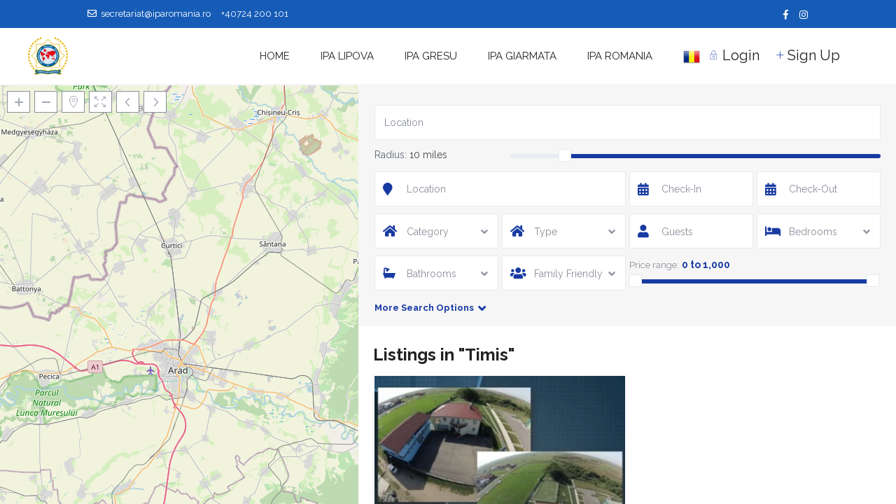

--- FILE ---
content_type: text/html; charset=UTF-8
request_url: https://caseipa.iparomania.ro/city/timis/
body_size: 23263
content:
<!DOCTYPE html>
<html lang="en-US">
<head>
<meta charset="UTF-8" />
<meta name="viewport" content="width=device-width, initial-scale=1,user-scalable=no">
<link rel="pingback" href="https://caseipa.iparomania.ro/xmlrpc.php" />
<title>Timis &#8211; Case IPA</title>
<meta name='robots' content='max-image-preview:large' />
<link rel='dns-prefetch' href='//www.googletagmanager.com' />
<link rel='dns-prefetch' href='//fonts.googleapis.com' />
<link rel="alternate" type="application/rss+xml" title="Case IPA &raquo; Feed" href="https://caseipa.iparomania.ro/feed/" />
<link rel="alternate" type="application/rss+xml" title="Case IPA &raquo; Comments Feed" href="https://caseipa.iparomania.ro/comments/feed/" />
<link rel="alternate" type="application/rss+xml" title="Case IPA &raquo; Timis City Feed" href="https://caseipa.iparomania.ro/city/timis/feed/" />
<style id='wp-img-auto-sizes-contain-inline-css' type='text/css'>
img:is([sizes=auto i],[sizes^="auto," i]){contain-intrinsic-size:3000px 1500px}
/*# sourceURL=wp-img-auto-sizes-contain-inline-css */
</style>
<!-- <link rel='stylesheet' id='wp-block-library-css' href='https://caseipa.iparomania.ro/wp-includes/css/dist/block-library/style.min.css?ver=6.9' type='text/css' media='all' /> -->
<link rel="stylesheet" type="text/css" href="//caseipa.iparomania.ro/wp-content/cache/wpfc-minified/egn2fne8/7l9x.css" media="all"/>
<style id='global-styles-inline-css' type='text/css'>
:root{--wp--preset--aspect-ratio--square: 1;--wp--preset--aspect-ratio--4-3: 4/3;--wp--preset--aspect-ratio--3-4: 3/4;--wp--preset--aspect-ratio--3-2: 3/2;--wp--preset--aspect-ratio--2-3: 2/3;--wp--preset--aspect-ratio--16-9: 16/9;--wp--preset--aspect-ratio--9-16: 9/16;--wp--preset--color--black: #000000;--wp--preset--color--cyan-bluish-gray: #abb8c3;--wp--preset--color--white: #ffffff;--wp--preset--color--pale-pink: #f78da7;--wp--preset--color--vivid-red: #cf2e2e;--wp--preset--color--luminous-vivid-orange: #ff6900;--wp--preset--color--luminous-vivid-amber: #fcb900;--wp--preset--color--light-green-cyan: #7bdcb5;--wp--preset--color--vivid-green-cyan: #00d084;--wp--preset--color--pale-cyan-blue: #8ed1fc;--wp--preset--color--vivid-cyan-blue: #0693e3;--wp--preset--color--vivid-purple: #9b51e0;--wp--preset--gradient--vivid-cyan-blue-to-vivid-purple: linear-gradient(135deg,rgb(6,147,227) 0%,rgb(155,81,224) 100%);--wp--preset--gradient--light-green-cyan-to-vivid-green-cyan: linear-gradient(135deg,rgb(122,220,180) 0%,rgb(0,208,130) 100%);--wp--preset--gradient--luminous-vivid-amber-to-luminous-vivid-orange: linear-gradient(135deg,rgb(252,185,0) 0%,rgb(255,105,0) 100%);--wp--preset--gradient--luminous-vivid-orange-to-vivid-red: linear-gradient(135deg,rgb(255,105,0) 0%,rgb(207,46,46) 100%);--wp--preset--gradient--very-light-gray-to-cyan-bluish-gray: linear-gradient(135deg,rgb(238,238,238) 0%,rgb(169,184,195) 100%);--wp--preset--gradient--cool-to-warm-spectrum: linear-gradient(135deg,rgb(74,234,220) 0%,rgb(151,120,209) 20%,rgb(207,42,186) 40%,rgb(238,44,130) 60%,rgb(251,105,98) 80%,rgb(254,248,76) 100%);--wp--preset--gradient--blush-light-purple: linear-gradient(135deg,rgb(255,206,236) 0%,rgb(152,150,240) 100%);--wp--preset--gradient--blush-bordeaux: linear-gradient(135deg,rgb(254,205,165) 0%,rgb(254,45,45) 50%,rgb(107,0,62) 100%);--wp--preset--gradient--luminous-dusk: linear-gradient(135deg,rgb(255,203,112) 0%,rgb(199,81,192) 50%,rgb(65,88,208) 100%);--wp--preset--gradient--pale-ocean: linear-gradient(135deg,rgb(255,245,203) 0%,rgb(182,227,212) 50%,rgb(51,167,181) 100%);--wp--preset--gradient--electric-grass: linear-gradient(135deg,rgb(202,248,128) 0%,rgb(113,206,126) 100%);--wp--preset--gradient--midnight: linear-gradient(135deg,rgb(2,3,129) 0%,rgb(40,116,252) 100%);--wp--preset--font-size--small: 13px;--wp--preset--font-size--medium: 20px;--wp--preset--font-size--large: 36px;--wp--preset--font-size--x-large: 42px;--wp--preset--spacing--20: 0.44rem;--wp--preset--spacing--30: 0.67rem;--wp--preset--spacing--40: 1rem;--wp--preset--spacing--50: 1.5rem;--wp--preset--spacing--60: 2.25rem;--wp--preset--spacing--70: 3.38rem;--wp--preset--spacing--80: 5.06rem;--wp--preset--shadow--natural: 6px 6px 9px rgba(0, 0, 0, 0.2);--wp--preset--shadow--deep: 12px 12px 50px rgba(0, 0, 0, 0.4);--wp--preset--shadow--sharp: 6px 6px 0px rgba(0, 0, 0, 0.2);--wp--preset--shadow--outlined: 6px 6px 0px -3px rgb(255, 255, 255), 6px 6px rgb(0, 0, 0);--wp--preset--shadow--crisp: 6px 6px 0px rgb(0, 0, 0);}:where(.is-layout-flex){gap: 0.5em;}:where(.is-layout-grid){gap: 0.5em;}body .is-layout-flex{display: flex;}.is-layout-flex{flex-wrap: wrap;align-items: center;}.is-layout-flex > :is(*, div){margin: 0;}body .is-layout-grid{display: grid;}.is-layout-grid > :is(*, div){margin: 0;}:where(.wp-block-columns.is-layout-flex){gap: 2em;}:where(.wp-block-columns.is-layout-grid){gap: 2em;}:where(.wp-block-post-template.is-layout-flex){gap: 1.25em;}:where(.wp-block-post-template.is-layout-grid){gap: 1.25em;}.has-black-color{color: var(--wp--preset--color--black) !important;}.has-cyan-bluish-gray-color{color: var(--wp--preset--color--cyan-bluish-gray) !important;}.has-white-color{color: var(--wp--preset--color--white) !important;}.has-pale-pink-color{color: var(--wp--preset--color--pale-pink) !important;}.has-vivid-red-color{color: var(--wp--preset--color--vivid-red) !important;}.has-luminous-vivid-orange-color{color: var(--wp--preset--color--luminous-vivid-orange) !important;}.has-luminous-vivid-amber-color{color: var(--wp--preset--color--luminous-vivid-amber) !important;}.has-light-green-cyan-color{color: var(--wp--preset--color--light-green-cyan) !important;}.has-vivid-green-cyan-color{color: var(--wp--preset--color--vivid-green-cyan) !important;}.has-pale-cyan-blue-color{color: var(--wp--preset--color--pale-cyan-blue) !important;}.has-vivid-cyan-blue-color{color: var(--wp--preset--color--vivid-cyan-blue) !important;}.has-vivid-purple-color{color: var(--wp--preset--color--vivid-purple) !important;}.has-black-background-color{background-color: var(--wp--preset--color--black) !important;}.has-cyan-bluish-gray-background-color{background-color: var(--wp--preset--color--cyan-bluish-gray) !important;}.has-white-background-color{background-color: var(--wp--preset--color--white) !important;}.has-pale-pink-background-color{background-color: var(--wp--preset--color--pale-pink) !important;}.has-vivid-red-background-color{background-color: var(--wp--preset--color--vivid-red) !important;}.has-luminous-vivid-orange-background-color{background-color: var(--wp--preset--color--luminous-vivid-orange) !important;}.has-luminous-vivid-amber-background-color{background-color: var(--wp--preset--color--luminous-vivid-amber) !important;}.has-light-green-cyan-background-color{background-color: var(--wp--preset--color--light-green-cyan) !important;}.has-vivid-green-cyan-background-color{background-color: var(--wp--preset--color--vivid-green-cyan) !important;}.has-pale-cyan-blue-background-color{background-color: var(--wp--preset--color--pale-cyan-blue) !important;}.has-vivid-cyan-blue-background-color{background-color: var(--wp--preset--color--vivid-cyan-blue) !important;}.has-vivid-purple-background-color{background-color: var(--wp--preset--color--vivid-purple) !important;}.has-black-border-color{border-color: var(--wp--preset--color--black) !important;}.has-cyan-bluish-gray-border-color{border-color: var(--wp--preset--color--cyan-bluish-gray) !important;}.has-white-border-color{border-color: var(--wp--preset--color--white) !important;}.has-pale-pink-border-color{border-color: var(--wp--preset--color--pale-pink) !important;}.has-vivid-red-border-color{border-color: var(--wp--preset--color--vivid-red) !important;}.has-luminous-vivid-orange-border-color{border-color: var(--wp--preset--color--luminous-vivid-orange) !important;}.has-luminous-vivid-amber-border-color{border-color: var(--wp--preset--color--luminous-vivid-amber) !important;}.has-light-green-cyan-border-color{border-color: var(--wp--preset--color--light-green-cyan) !important;}.has-vivid-green-cyan-border-color{border-color: var(--wp--preset--color--vivid-green-cyan) !important;}.has-pale-cyan-blue-border-color{border-color: var(--wp--preset--color--pale-cyan-blue) !important;}.has-vivid-cyan-blue-border-color{border-color: var(--wp--preset--color--vivid-cyan-blue) !important;}.has-vivid-purple-border-color{border-color: var(--wp--preset--color--vivid-purple) !important;}.has-vivid-cyan-blue-to-vivid-purple-gradient-background{background: var(--wp--preset--gradient--vivid-cyan-blue-to-vivid-purple) !important;}.has-light-green-cyan-to-vivid-green-cyan-gradient-background{background: var(--wp--preset--gradient--light-green-cyan-to-vivid-green-cyan) !important;}.has-luminous-vivid-amber-to-luminous-vivid-orange-gradient-background{background: var(--wp--preset--gradient--luminous-vivid-amber-to-luminous-vivid-orange) !important;}.has-luminous-vivid-orange-to-vivid-red-gradient-background{background: var(--wp--preset--gradient--luminous-vivid-orange-to-vivid-red) !important;}.has-very-light-gray-to-cyan-bluish-gray-gradient-background{background: var(--wp--preset--gradient--very-light-gray-to-cyan-bluish-gray) !important;}.has-cool-to-warm-spectrum-gradient-background{background: var(--wp--preset--gradient--cool-to-warm-spectrum) !important;}.has-blush-light-purple-gradient-background{background: var(--wp--preset--gradient--blush-light-purple) !important;}.has-blush-bordeaux-gradient-background{background: var(--wp--preset--gradient--blush-bordeaux) !important;}.has-luminous-dusk-gradient-background{background: var(--wp--preset--gradient--luminous-dusk) !important;}.has-pale-ocean-gradient-background{background: var(--wp--preset--gradient--pale-ocean) !important;}.has-electric-grass-gradient-background{background: var(--wp--preset--gradient--electric-grass) !important;}.has-midnight-gradient-background{background: var(--wp--preset--gradient--midnight) !important;}.has-small-font-size{font-size: var(--wp--preset--font-size--small) !important;}.has-medium-font-size{font-size: var(--wp--preset--font-size--medium) !important;}.has-large-font-size{font-size: var(--wp--preset--font-size--large) !important;}.has-x-large-font-size{font-size: var(--wp--preset--font-size--x-large) !important;}
/*# sourceURL=global-styles-inline-css */
</style>
<style id='classic-theme-styles-inline-css' type='text/css'>
/*! This file is auto-generated */
.wp-block-button__link{color:#fff;background-color:#32373c;border-radius:9999px;box-shadow:none;text-decoration:none;padding:calc(.667em + 2px) calc(1.333em + 2px);font-size:1.125em}.wp-block-file__button{background:#32373c;color:#fff;text-decoration:none}
/*# sourceURL=/wp-includes/css/classic-themes.min.css */
</style>
<!-- <link rel='stylesheet' id='bootstrap-css' href='https://caseipa.iparomania.ro/wp-content/themes/wprentals/css/bootstrap.css?ver=1.0' type='text/css' media='all' /> -->
<!-- <link rel='stylesheet' id='bootstrap-theme-css' href='https://caseipa.iparomania.ro/wp-content/themes/wprentals/css/bootstrap-theme.css?ver=1.0' type='text/css' media='all' /> -->
<!-- <link rel='stylesheet' id='wpestate_style-css' href='https://caseipa.iparomania.ro/wp-content/themes/wprentals/style.css?ver=1.0' type='text/css' media='all' /> -->
<!-- <link rel='stylesheet' id='wpestate_media-css' href='https://caseipa.iparomania.ro/wp-content/themes/wprentals/css/my_media.css?ver=1.0' type='text/css' media='all' /> -->
<!-- <link rel='stylesheet' id='jquery-ui.min-css' href='https://caseipa.iparomania.ro/wp-content/themes/wprentals/css/jquery-ui.min.css?ver=6.9' type='text/css' media='all' /> -->
<!-- <link rel='stylesheet' id='daterangepicker-css' href='https://caseipa.iparomania.ro/wp-content/themes/wprentals/css/daterangepicker.css?ver=6.9' type='text/css' media='all' /> -->
<!-- <link rel='stylesheet' id='leaflet-css' href='https://caseipa.iparomania.ro/wp-content/themes/wprentals/js/openstreet/leaflet.css?ver=1.0' type='text/css' media='all' /> -->
<!-- <link rel='stylesheet' id='MarkerCluster-css' href='https://caseipa.iparomania.ro/wp-content/themes/wprentals/js/openstreet/MarkerCluster.css?ver=1.0' type='text/css' media='all' /> -->
<!-- <link rel='stylesheet' id='MarkerCluster.Default-css' href='https://caseipa.iparomania.ro/wp-content/themes/wprentals/js/openstreet/MarkerCluster.Default.css?ver=1.0' type='text/css' media='all' /> -->
<!-- <link rel='stylesheet' id='jquery.fancybox-css' href='https://caseipa.iparomania.ro/wp-content/themes/wprentals/css/jquery.fancybox.css?ver=1.0' type='text/css' media='all' /> -->
<link rel="stylesheet" type="text/css" href="//caseipa.iparomania.ro/wp-content/cache/wpfc-minified/78plg1gn/7sbd.css" media="all"/>
<link rel='stylesheet' id='wpestate-custom-font-css' href='https://fonts.googleapis.com/css?family=Raleway%3A300%2C400%2C700%2C900&#038;ver=6.9' type='text/css' media='all' />
<!-- <link rel='stylesheet' id='fontello-css' href='https://caseipa.iparomania.ro/wp-content/themes/wprentals/css/fontello.css?ver=6.9' type='text/css' media='all' /> -->
<!-- <link rel='stylesheet' id='font-awesome.min-css' href='https://caseipa.iparomania.ro/wp-content/themes/wprentals/css/fontawesome/css/font-awesome.min.css?ver=6.9' type='text/css' media='all' /> -->
<!-- <link rel='stylesheet' id='font-awesome5.min-css' href='https://caseipa.iparomania.ro/wp-content/themes/wprentals/css/fontawesome/all.css?ver=6.9' type='text/css' media='all' /> -->
<!-- <link rel='stylesheet' id='dflip-style-css' href='https://caseipa.iparomania.ro/wp-content/plugins/3d-flipbook-dflip-lite/assets/css/dflip.min.css?ver=2.2.54' type='text/css' media='all' /> -->
<!-- <link rel='stylesheet' id='bsf-Defaults-css' href='https://caseipa.iparomania.ro/wp-content/uploads/smile_fonts/Defaults/Defaults.css?ver=3.19.11' type='text/css' media='all' /> -->
<link rel="stylesheet" type="text/css" href="//caseipa.iparomania.ro/wp-content/cache/wpfc-minified/9k9sr1l5/7l9x.css" media="all"/>
<script src='//caseipa.iparomania.ro/wp-content/cache/wpfc-minified/frmigo3t/7l9x.js' type="text/javascript"></script>
<!-- <script type="text/javascript" src="https://caseipa.iparomania.ro/wp-includes/js/jquery/jquery.min.js?ver=3.7.1" id="jquery-core-js"></script> -->
<!-- <script type="text/javascript" src="https://caseipa.iparomania.ro/wp-includes/js/jquery/jquery-migrate.min.js?ver=3.4.1" id="jquery-migrate-js"></script> -->
<!-- <script type="text/javascript" src="https://caseipa.iparomania.ro/wp-content/themes/wprentals/js/modernizr.custom.62456.js?ver=1.0" id="modernizr-js"></script> -->
<!-- Google tag (gtag.js) snippet added by Site Kit -->
<!-- Google Analytics snippet added by Site Kit -->
<script type="text/javascript" src="https://www.googletagmanager.com/gtag/js?id=G-0WMDBEFZNX" id="google_gtagjs-js" async></script>
<script type="text/javascript" id="google_gtagjs-js-after">
/* <![CDATA[ */
window.dataLayer = window.dataLayer || [];function gtag(){dataLayer.push(arguments);}
gtag("set","linker",{"domains":["caseipa.iparomania.ro"]});
gtag("js", new Date());
gtag("set", "developer_id.dZTNiMT", true);
gtag("config", "G-0WMDBEFZNX");
//# sourceURL=google_gtagjs-js-after
/* ]]> */
</script>
<!-- End Google tag (gtag.js) snippet added by Site Kit -->
<link rel="https://api.w.org/" href="https://caseipa.iparomania.ro/wp-json/" /><link rel="EditURI" type="application/rsd+xml" title="RSD" href="https://caseipa.iparomania.ro/xmlrpc.php?rsd" />
<meta name="generator" content="WordPress 6.9" />
<meta name="generator" content="Site Kit by Google 1.130.0" /><script type="text/javascript" charset="UTF-8" src="//cdn.cookie-script.com/s/6faaa18a93383758f2bead9705efecef.js"></script>
<meta name="description" content="" ><style type='text/css'>body, h1, h2, h3, h4, h5, h6, h1 a, h2 a, h3 a, h4 a, h5 a, h6 a,.info_details,.wpestate_tabs .ui-widget-content,.ui-widget,.wpestate_accordion_tab .ui-widget-content,.price_unit{font-family:"Raleway" !important;}
.listing_detail svg image, 
.listing_detail svg path,
.wpestate_elementor_tabs li:hover svg path,
.listing_detail  svg,
.property_features_svg_icon{
fill: #183ba3;
}
.similar_listings_wrapper{
background:transparent;
}
.listing_type_3 .listing_main_image_price, .listing_type_1 .listing_main_image_price,
.owner_area_wrapper_sidebar,
.listing_type_1 .listing_main_image_price,
.owner-page-wrapper{
background-image:none;
}
.property_header2 .property_categs .check_avalability:hover,
.listing_type_1 .check_avalability{
background-color:transparent!important;
}
form.woocommerce-checkout,
.woocommerce-error, .woocommerce-info, .woocommerce-message{
border-top-color:  #183ba3;
}
#form_submit_1,
#booking_form_mobile_close,
.vc_button.wpb_btn-info,
.contact_owner_reservation,
.full_invoice_reminder,
.search_dashborad_header .wpb_btn-info.wpb_btn-small.wpestate_vc_button.vc_button,
.search_dashborad_header .wpestate_vc_button,
#submit_mess_front,
.modal-content #wp-forgot-but_mod,
#imagelist .uploaded_images i,
#aaiu-uploader,
#send_sms_pin,
#validate_phone,
.user_dashboard_panel_guide .active:after,
.user_dashboard_panel_guide .guide_past:before,
.user_dashboard_panel_guide .guide_past:after,
.mess_send_reply_button,
#change_pass,
#update_profile,
#book_dates,
#edit_prop_ammenities,
#edit_calendar,
#edit_prop_locations,
#google_capture,
#edit_prop_details,
#edit_prop_image,
#edit_prop_price,
#edit_prop_1,
#set_price_dates,
#agent_submit_contact,
.listing_type_3 .listing_main_image_price, .listing_type_1 .listing_main_image_price,
.property_unit_v3 .price_unit,
.property_unit_v2 .icon-fav.icon-fav-on:after,
.status_verified,
.property_status,
.user_mobile_menu_list li:hover, .mobilex-menu li:hover,
.double-bounce1, .double-bounce2,
.unread_mess_wrap_menu,
#view_profile,
.wprentals_status_pending .wprentals_status_circle,
.listing-hover{
background-color: #183ba3;
}
.widget-container .wp-block-search__button,
.advanced_search_submit_button,
.check_avalability,
.return_woo_button,
.wpestate_header_view_checkout,
.wpestate_header_view_cart,
#submit_booking_front_instant,
#submit_booking_front,
#submit_booking_front_link,
#advanced_submit_widget,
#advanced_submit_2_mobile,
#advanced_submit_2,
#advanced_submit_3,
#submit_action {
background: linear-gradient(90deg, #183ba3 50%, #183ba3 100%);
}
.woocommerce #respond input#submit,
.woocommerce a.button,
.woocommerce button.button,
.woocommerce input.button,
.woocommerce #respond input#submit.alt,
.woocommerce a.button.alt,
.woocommerce button.button.alt,
.woocommerce input.button.alt,
.wpestream_cart_counter_header,
.user_loged .wpestream_cart_counter_header,
.img_listings_overlay:hover,
.panel-title-arrow,
.owner_area_wrapper_sidebar,
.listing_type_1 .listing_main_image_price,
.property_listing .tooltip-inner,
.pack-info .tooltip-inner,
.pack-unit .tooltip-inner,
.adv-2-header,
.check_avalability:hover,
.owner-page-wrapper,
.calendar-legend-reserved,
.featured_div,
.wpestate_tour .ui-tabs .ui-tabs-nav li.ui-tabs-active,
.ll-skin-melon td .ui-state-active,
.ll-skin-melon td .ui-state-hover,
.price-day,
.calendar-legend-reserved,
.calendar-reserved,
#slider_price_mobile .ui-widget-header,
#slider_price_sh .ui-widget-header,
#slider_price .ui-widget-header,
#slider_price_widget .ui-widget-header,
.slider_control_left,
.slider_control_right,
.wpestate_accordion_tab .ui-state-active,
.wpestate_accordion_tab .ui-state-active ,
.wpestate_accordion_tab .ui-state-active,
.wpestate_tabs .ui-tabs .ui-tabs-nav li.ui-tabs-active,
.wpestate_progress_bar.vc_progress_bar .vc_single_bar.bar_blue .vc_bar,
.wpestate_posts_grid.wpb_teaser_grid .categories_filter li,
.wpestate_posts_grid.wpb_categories_filter li,
.featured_second_line,
.presenttw,
#colophon .social_sidebar_internal a:hover,
#primary .social_sidebar_internal a:hover ,
.comment-form #submit,
.property_menu_item i:hover,
.ball-pulse > div ,
.icon-fav-on-remove,
.share_unit,
#adv-search-header-mobile,
.red,
.pack-info .tooltip-inner,
.pack-unit .tooltip-inner,
.user_mobile_menu_list li:hover,
#wpestate_slider_radius .ui-widget-header,
.ui-widget-content .ui-state-hover,
.ui-widget-header .ui-state-hover,
.ui-state-focus,
.ui-widget-content .ui-state-focus,
.ui-widget-header .ui-state-focus,
#wp-submit-register,
#wp-forgot-but,
#wp-login-but,
.comment-form #submit,
#wp-forgot-but_shortcode,
#wp-login-but-wd,
#wp-submit-register_wd,
#advanced_submit_shorcode,
.action1_booking,
.generate_invoice,
#add_inv_expenses,
#add_inv_discount,
#wp-submit-register_wd_mobile,
#wp-forgot-but_mobile,
#wp-login-but-wd-mobile,
#book_dates,
#allinone_set_custom,
#submit_mess_front,
.modal-content #wp-login-but,
#wp-login-but_sh,
#wp-submit-register_sh,
#user-id-uploader,
#per_hour_ok,
.fc-event,
.fc-event-dot,.ui-datepicker-calendar .calendar-reserved, 
.ui-datepicker-calendar .calendar-reserved, 
.user_dashboard_panel .calendar-reserved,
.daterangepicker td.off.end-date,
.daterangepicker td.off.start-date,
.daterangepicker td.active,
.daterangepicker td.active:hover,
.wpestate_booking_class.off.disabled.calendar-reserved,
.calendar-reserved,
.openstreet_price_marker_on_click_parent .wpestate_marker,
.wpestate_marker.openstreet_price_marker_on_click,
.hover_z_pin,
.rentals_reservation{
background-color: #183ba3!important;
}
.calendar_pad.allinone_internal_booking .rentals_reservation:before{
border-top: 13px solid #183ba3!important;    
}
.openstreet_price_marker_on_click_parent .wpestate_marker:before, 
.wpestate_marker.openstreet_price_marker_on_click:before,
.hover_z_pin:before{
border-top: 6px solid #183ba3!important;
}
.daterangepicker td.in-range{
background-color: #183ba31a;
}
.showcoupon,
.search_wr_type3 .col-md-6.property_price label,
.property_header2 .property_categs .check_avalability:hover,
.pack-name,.user_dashboard_links a:hover i,
.property_ratings_agent i,
.prop_pricex,
.wpestate_recent_tweets .item:after,
.panel-title:hover,
.blog_featured.type_1_class:hover .blog-title-link, .places_wrapper.type_1_class:hover .featured_listing_title, .featured_property .property_listing:hover .featured_listing_title,
.signuplink:hover,.category_details_wrapper a:hover ,
.agent-flex:hover .agent-title-link,
.property_flex:hover .listing_title_unit,
#amount_wd,
#amount,
#amount_sh,
.more_list:hover,
.single-content p a:hover,
#contact_me_long_owner:hover, #contact_me_long:hover,
#view_more_desc,
input[type="checkbox"]:checked:before,
.user_dashboard_panel_guide .active,
.hover_type_4 .signuplink:hover,
.hover_type_3 .signuplink:hover,
#amount_mobile,
#colophon .subfooter_menu a:hover,
.featured_property.type_1_class .property_listing:hover .featured_listing_title,
.featured_property.featured_agent_type2:hover .featured_listing_title{
color: #183ba3!important;
}
#submit_action:hover,
.property_ratings_agent .owner_total_reviews,
.property_ratings_agent i,.property_menu_item_title,
.owner_contact_details .property_menu_item,
.owner_contact_details .property_menu_item a,
.featured_property .property_listing:hover .featured_listing_title{
color: #fff!important;
}
.wprentals_status_pending,
.user_dashboard_links a:hover,
.user_dashboard_links .user_tab_active,
.property_unit_v1 .price_unit,
.mobile-trigger-user:hover i, .mobile-trigger:hover i,
.carousel-control-theme-prev:hover, .carousel-control-theme-next:hover,
.hover_price,
#user_terms_register_topbar_link:hover,
#amount_mobile,
#amount_sh,
#amount_wd,
#amount,
.front_plan_row:hover,
.delete_search:hover,
.wpestate_posts_grid .vc_read_more,
.featured_article:hover h2 a,
.featured_article:hover .featured_article_right,
.user_dashboard_listed a,
.pack-listing-title,
.user_dashboard_links .user_tab_active i,
.idx-price,
#infobox_title:hover,
.info_details a:hover,
.contact_info_details h2,
#colophon .widget-container li:hover:before,
#colophon .widget-container li:hover,
#colophon .widget-container li:hover a,
.compare_item_head .property_price,
.adv_extended_options_text:hover,
#adv_extended_options_show_filters,
.show_filters,
.adv_extended_options_text,
#showinpage,
#contactinfobox,
.company_headline a:hover i,
#primary .contact_sidebar_wrap p:hover a,
#colophon .contact_sidebar_wrap p:hover a,
.twitter_wrapper a,
.twitter_time,
.wpestate_recent_tweets .item:after,
.widget_nav_menu .sub-menu li:hover a,
.widget_nav_menu  .sub-menu li:hover,
.top_bar .social_sidebar_internal a:hover,
.agent_unit_social_single a:hover,
.price_area,
i.checkon,
.listing_main_image_price ,
.meta-info a:hover,
.blog_unit_back:hover .blog-title-link,
#colophon .category_name a:hover,
.share_unit a:hover,
.share_list,
.listing_unit_price_wrapper,
.property_listing:hover .listing_title_unit,
.icon_selected,
#grid_view:hover,
#list_view:hover,
#user_menu_open  > a:hover i,
#user_menu_open  > a:focus i,
.menu_user_tools,
.user_menu,
.breadcrumb a:hover,
.breadcrumb .active,
.slider-content .read_more,
.slider-title h2 a:hover,
a:hover, a:focus,
.custom_icon_class_icon,
.property_unit_v3 .property-rating,
.no_link_details i,
#infoguest.custom_infobox_icon i,
#inforoom.custom_infobox_icon i,
.guest_no_drop:after,
#start_hour_no_wrapper:after,
#end_hour_no_wrapper:after,
.guest_icon .wpestate_guest_no_control_wraper:after,
.blog_featured.type_1_class .blog-title .featued_article_categories_list a:hover,
.listing_detail svg image, 
.listing_detail svg path,
i.checkon,
.no_link_details i,
.icon-fav-on{
color: #183ba3;
}
.fc-v-event,
.check_avalability{
border: 1px solid #183ba3!important;
}
.property_flex:hover .blog_unit_back,
.property_flex:hover .property_listing,
.listing_type_1 .check_avalability,
.menu_user_picture,
.scrollon,
#submit_action{
border-color: #183ba3 ;
}
.share_unit:after{
border-top: 8px solid  #183ba3;
}
.agentpict{
border-bottom: 3px solid #183ba3;
}
#adv_extended_options_show_filters,
.show_filters,
.testimonial-image{
border: 2px solid #183ba3;
}
.user_dashboard_links a:hover i,
.user_dashboard_links a:hover,
.edit_class, .user_dashboard_links .user_tab_active{
border-left-color: #183ba3;
}
.user_dashboard_panel .form-control:focus{
border-left:3px solid #183ba3;
}
blockquote{
border-left:5px solid #183ba3;
}
.wpestate_tabs .ui-widget-header {
border-bottom: 2px solid #183ba3;
}
.calendar-free.calendar_pad.has_future.end_reservation.end_allinone_internal_booking {
background: -moz-linear-gradient(-45deg, #183ba3 0%, #183ba3 49%, #ffffff 50%, #ffffff 100%);
background: -webkit-gradient(linear, left top, right bottom, color-stop(0%,#183ba3), color-stop(49%,#183ba3), color-stop(50%,#ffffff), color-stop(100%,#ffffff));
background: -webkit-linear-gradient(-45deg, #183ba3 0%,#183ba3 49%,#ffffff 50%,#ffffff 100%);
background: -o-linear-gradient(-45deg, #183ba3 0%,#183ba3 49%,#ffffff 50%,#ffffff 100%);
background: -ms-linear-gradient(-45deg, #183ba3 0%,#183ba3 49%,#ffffff 50%,#ffffff 100%);
background: linear-gradient(125deg, #183ba3 0%,#183ba3 49%,#ffffff 50%,#ffffff 100%);
}
.calendar-reserved.start_reservation.allinone_internal_booking {
background: -moz-linear-gradient(-45deg, #ffffff 0%, #ffffff 50%, #183ba3 51%, #183ba3 100%);
background: -webkit-gradient(linear, left top, right bottom, color-stop(0%,#ffffff), color-stop(50%,#ffffff), color-stop(51%,#183ba3), color-stop(100%,#183ba3));
background: -webkit-linear-gradient(-45deg, #ffffff 0%,#ffffff 50%,#183ba3 51%,#183ba3 100%);
background: -o-linear-gradient(-45deg, #ffffff 0%,#ffffff 50%,#183ba3 51%,#183ba3 100%);
background: -ms-linear-gradient(-45deg, #ffffff 0%,#ffffff 50%,#183ba3 51%,#183ba3 100%);
background: linear-gradient(125deg, #ffffff 0%,#ffffff 50%,#183ba3 51%,#183ba3 100%);
}
.booking-calendar-wrapper-in .end_reservation,
.ll-skin-melon .ui-datepicker td.freetobook.end_reservation{
background: -moz-linear-gradient(-45deg,  #183ba3 0%, #183ba3 49%, #ffffff 50%, #ffffff 100%); /* FF3.6+ */
background: -webkit-gradient(linear, left top, right bottom, color-stop(0%,#183ba3), color-stop(49%,#183ba3), color-stop(50%,#ffffff), color-stop(100%,#ffffff)); /* Chrome,Safari4+ */
background: -webkit-linear-gradient(-45deg,  #183ba3 0%,#183ba3 49%,#ffffff 50%,#ffffff 100%); /* Chrome10+,Safari5.1+ */
background: -o-linear-gradient(-45deg,  #183ba3 0%,#183ba3 49%,#ffffff 50%,#ffffff 100%); /* Opera 11.10+ */
background: -ms-linear-gradient(-45deg,  #183ba3 0%,#183ba3 49%,#ffffff 50%,#ffffff 100%); /* IE10+ */
background: linear-gradient(135deg,  #183ba3 0%,#183ba3 49%,#ffffff 50%,#ffffff 100%); /* W3C */
}
.calendar-reserved.start_reservation.calendar_pad.allinone_external_booking{
background: -moz-linear-gradient(-45deg,  #1e73be 0%, #1e73be 49%, #ffffff 50%, #ffffff 100%); /* FF3.6+ */
background: -webkit-gradient(linear, left top, right bottom, color-stop(0%,#1e73be), color-stop(49%,#183ba3), color-stop(50%,#ffffff), color-stop(100%,#ffffff)); /* Chrome,Safari4+ */
background: -webkit-linear-gradient(-45deg,  #1e73be 0%,#1e73be 49%,#ffffff 50%,#ffffff 100%); /* Chrome10+,Safari5.1+ */
background: -o-linear-gradient(-45deg,  #1e73be 0%,#1e73be 49%,#ffffff 50%,#ffffff 100%); /* Opera 11.10+ */
background: -ms-linear-gradient(-45deg,  #1e73be 0%,#1e73be 49%,#ffffff 50%,#ffffff 100%); /* IE10+ */
background: linear-gradient(135deg,  #1e73be 0%,#1e73be 49%,#ffffff 50%,#ffffff 100%); /* W3C */
}
.calendar-free.calendar_pad.has_future.end_reservation.end_allinone_external_booking{
background: -moz-linear-gradient(-45deg, #1e73be 0%, #1e73be 49%, #ffffff 50%, #ffffff 100%);
background: -webkit-gradient(linear, left top, right bottom, color-stop(0%,#1e73be), color-stop(49%,#1e73be), color-stop(50%,#ffffff), color-stop(100%,#ffffff));
background: -webkit-linear-gradient(-45deg, #1e73be 0%,#1e73be 49%,#ffffff 50%,#ffffff 100%);
background: -o-linear-gradient(-45deg, #1e73be 0%,#1e73be 49%,#ffffff 50%,#ffffff 100%);
background: -ms-linear-gradient(-45deg, #1e73be 0%,#1e73be 49%,#ffffff 50%,#ffffff 100%);
background: linear-gradient(125deg, #1e73be 0%,#1e73be 49%,#ffffff 50%,#ffffff 100%);
}
.calendar-reserved.start_reservation.calendar_pad.allinone_external_booking{
background: -moz-linear-gradient(-45deg, #ffffff 0%, #ffffff 50%, #1e73be 51%, #1e73be 100%);
background: -webkit-gradient(linear, left top, right bottom, color-stop(0%,#ffffff), color-stop(50%,#ffffff), color-stop(51%,#1e73be), color-stop(100%,#1e73be));
background: -webkit-linear-gradient(-45deg, #ffffff 0%,#ffffff 50%,#1e73be 51%,#1e73be 100%);
background: -o-linear-gradient(-45deg, #ffffff 0%,#ffffff 50%,#1e73be 51%,#1e73be 100%);
background: -ms-linear-gradient(-45deg, #ffffff 0%,#ffffff 50%,#1e73be 51%,#1e73be 100%);
background: linear-gradient(125deg, #ffffff 0%,#ffffff 50%,#1e73be 51%,#1e73be 100%);
}
.external_reservation,
.calendar-reserved.calendar_pad.has_future.allinone_external_booking{
background-color: #1e73be!important;
}
.external_reservation:before{
border-top: 13px solid #1e73be!important;
}
.all-front-calendars .end_reservation{
background: -moz-linear-gradient(-45deg,  #183ba3 0%, #183ba3 49%, #edf6f6 50%, #edf6f6 100%); /* FF3.6+ */
background: -webkit-gradient(linear, left top, right bottom, color-stop(0%,#183ba3), color-stop(49%,#183ba3), color-stop(50%,#edf6f6), color-stop(100%,#ffffff)); /* Chrome,Safari4+ */
background: -webkit-linear-gradient(-45deg,  #183ba3 0%,#183ba3 49%,#edf6f6 50%,#edf6f6 100%); /* Chrome10+,Safari5.1+ */
background: -o-linear-gradient(-45deg,  #183ba3 0%,#183ba3 49%,#edf6f6 50%,#edf6f6 100%); /* Opera 11.10+ */
background: -ms-linear-gradient(-45deg,  #183ba3 0%,#183ba3 49%,#edf6f6 50%,#edf6f6 100%); /* IE10+ */
background: linear-gradient(135deg,  #183ba3 0%,#183ba3 49%,#edf6f6 50%,#edf6f6 100%); /* W3C */
}
.ll-skin-melon .ui-datepicker .ui-state-disabled.end_reservation{
background: -moz-linear-gradient(-45deg,  #183ba3 0%, #183ba3 49%, #F8F8F8 50%, #F8F8F8 100%); /* FF3.6+ */
background: -webkit-gradient(linear, left top, right bottom, color-stop(0%,#183ba3), color-stop(49%,#183ba3), color-stop(50%,#F8F8F8), color-stop(100%,#F8F8F8)); /* Chrome,Safari4+ */
background: -webkit-linear-gradient(-45deg,  #183ba3 0%,#183ba3 49%,#F8F8F8 50%,#F8F8F8 100%); /* Chrome10+,Safari5.1+ */
background: -o-linear-gradient(-45deg,  #183ba3 0%,#183ba3 49%,#F8F8F8 50%,#F8F8F8 100%); /* Opera 11.10+ */
background: -ms-linear-gradient(-45deg,  #183ba3 0%,#183ba3 49%,#F8F8F8 50%,#F8F8F8 100%); /* IE10+ */
background: linear-gradient(135deg,  #183ba3 0%,#183ba3 49%,#F8F8F8 50%,#F8F8F8 100%); /* W3C */
}
.booking-calendar-wrapper-in .calendar-reserved.start_reservation ,
.ll-skin-melon .ui-datepicker td.calendar-reserved.start_reservation{
background: -moz-linear-gradient(-45deg,  #ffffff 0%, #ffffff 50%, #183ba3 51%, #183ba3 100%); /* FF3.6+ */
background: -webkit-gradient(linear, left top, right bottom, color-stop(0%,#ffffff), color-stop(50%,#ffffff), color-stop(51%,#183ba3), color-stop(100%,#183ba3)); /* Chrome,Safari4+ */
background: -webkit-linear-gradient(-45deg,  #ffffff 0%,#ffffff 50%,#183ba3 51%,#183ba3 100%); /* Chrome10+,Safari5.1+ */
background: -o-linear-gradient(-45deg,  #ffffff 0%,#ffffff 50%,#183ba3 51%,#183ba3 100%); /* Opera 11.10+ */
background: -ms-linear-gradient(-45deg,  #ffffff 0%,#ffffff 50%,#183ba3 51%,#183ba3 100%); /* IE10+ */
background: linear-gradient(135deg,  #ffffff 0%,#ffffff 50%,#183ba3 51%,#183ba3 100%); /* W3C */
}
.all-front-calendars  .calendar-reserved.start_reservation {
/*  background: -webkit-gradient(linear, right bottom, left top, color-stop(50%,#183ba3), color-stop(50%,#fff))!important;    */
background: #fff9f9; /* Old browsers */
background: url([data-uri]);
background: -moz-linear-gradient(-45deg,  #edf6f6 0%, #edf6f6 50%, #183ba3 51%, #183ba3 100%); /* FF3.6+ */
background: -webkit-gradient(linear, left top, right bottom, color-stop(0%,#edf6f6), color-stop(50%,#edf6f6), color-stop(51%,#183ba3), color-stop(100%,#183ba3)); /* Chrome,Safari4+ */
background: -webkit-linear-gradient(-45deg,  #edf6f6 0%,#edf6f6 50%,#183ba3 51%,#183ba3 100%); /* Chrome10+,Safari5.1+ */
background: -o-linear-gradient(-45deg,  #edf6f6 0%,#edf6f6 50%,#183ba3 51%,#183ba3 100%); /* Opera 11.10+ */
background: -ms-linear-gradient(-45deg,  #edf6f6 0%,#edf6f6 50%,#183ba3 51%,#183ba3 100%); /* IE10+ */
background: linear-gradient(135deg,  #edf6f6 0%,#edf6f6 50%,#183ba3 51%,#183ba3 100%); /* W3C */
filter: progid:DXImageTransform.Microsoft.gradient( startColorstr=#edf6f6, endColorstr=#183ba3,GradientType=1 ); /* IE6-8 fallback on horizontal gradient */
}
.ll-skin-melon .ui-datepicker .ui-state-disabled.start_reservation{
/*  background: -webkit-gradient(linear, right bottom, left top, color-stop(50%,#183ba3), color-stop(50%,#fff))!important;    */
background: #fff9f9; /* Old browsers */
background: url([data-uri]);
background: -moz-linear-gradient(-45deg,  #183ba3 0%, #183ba3 50%, #183ba3 51%, #183ba3 100%); /* FF3.6+ */
background: -webkit-gradient(linear, left top, right bottom, color-stop(0%,#183ba3), color-stop(50%,#183ba3), color-stop(51%,#183ba3), color-stop(100%,#183ba3)); /* Chrome,Safari4+ */
background: -webkit-linear-gradient(-45deg,  #183ba3 0%,#183ba3 50%,#183ba3 51%,#183ba3 100%); /* Chrome10+,Safari5.1+ */
background: -o-linear-gradient(-45deg,  #183ba3 0%,#183ba3 50%,#183ba3 51%,#183ba3 100%); /* Opera 11.10+ */
background: -ms-linear-gradient(-45deg,  #183ba3 0%,#183ba3 50%,#183ba3 51%,#183ba3 100%); /* IE10+ */
background: linear-gradient(135deg,  #183ba3 0%,#183ba3 50%,#183ba3 51%,#183ba3 100%); /* W3C */
filter: progid:DXImageTransform.Microsoft.gradient( startColorstr=#ffffff, endColorstr=#183ba3,GradientType=1 ); /* IE6-8 fallback on horizontal gradient */
}
.wpestate_calendar.start_reservation, .wpestate_booking_class.start_reservation{
background: -webkit-gradient(linear, left top, right bottom, color-stop(0%,#ffffff), color-stop(50%,#ffffff), color-stop(51%,#183ba3), color-stop(100%,#183ba3))!important;
background: -webkit-linear-gradient(-45deg, #ffffff 0%,#ffffff 50%,#183ba3 51%,#183ba3 100%)!important;
background: -o-linear-gradient(-45deg, #ffffff 0%,#ffffff 50%,#183ba3 51%,#183ba3 100%)!important;
background: -ms-linear-gradient(-45deg, #ffffff 0%,#ffffff 50%,#183ba3 51%,#183ba3 100%!important);
background: linear-gradient(135deg, #ffffff 0%,#ffffff 50%,#183ba3 51%,#183ba3 100%)!important;
}
.wpestate_calendar.end_reservation, .wpestate_booking_class.end_reservation{
background: -webkit-gradient(linear, left top, right bottom, color-stop(0%, #183ba3), color-stop(49%, #183ba3), color-stop(50%,#ffffff), color-stop(100%,#ffffff));
background: -webkit-linear-gradient(-45deg, #183ba3 0%, #183ba3 49%,#ffffff 50%,#ffffff 100%);
background: -o-linear-gradient(-45deg, #183ba3 0%, #183ba3 49%,#ffffff 50%,#ffffff 100%);
background: -ms-linear-gradient(-45deg, #183ba3 0%, #183ba3 49%,#ffffff 50%,#ffffff 100%);
background: linear-gradient(135deg, #183ba3 0%, #183ba3 49%,#ffffff 50%,#ffffff 100%);
}
.signuplink:hover,
.signuplink:hover:before,
#topbarregister:before,
#topbarlogin:before,
.rooms_icon:after,
.map_icon:after,
.calendar_icon:after,
#guest_no_drop:after,
#guest_no_shortcode:after,
#guest_no_mobile:after,
#booking_guest_no_wrapper:after,
#guest_no_widget:after,
#guest_no:after,
.types_icon:after,
.actions_icon:after,
.bedrooms_icon:after,
.baths_icon:after{
color:#183ba3;
}
.wide,#google_map_prop_list_sidebar,.content_wrapper,.main_wrapper,.container.wide{background-color: #ffffff;} 
a,
.category_tagline a,
.property_listing a,
#user_terms_register_wd_label a,
#user_terms_register_wd_label,
#user_terms_register_topbar_link,
.single-content p a,
.blog_featured.type_1_class .blog-title .featued_article_categories_list a{
color: #222222;
}
.more_list{
color: #222222!important;
}
.single-estate_property .owner_read_more{
color: #fff!important;
opacity: 0.7;
}
.owner_read_more:hover,
.property_menu_item a:hover{
color: #fff!important;
opacity:1;
}
h1, h2, h3, h4, h5, h6, h1 a, h2 a, h3 a, h4 a, h5 a, h6 a ,
.featured_property h2 a,
.featured_property h2,
.blog_unit h3,
.blog_unit h3 a,
.submit_container_header,
.panel-title,
#other_listings,
.entry-title-agent,
.blog-title-link,
.agent-title-link,
.listing_title a,
.listing_title_book a,
#primary .listing_title_unit,
#tab_prpg.wpestate_elementor_tabs li a,
#listing_reviews, 
.agent_listings_title_similar, 
#listing_calendar, 
#listing_description .panel-title-description,
table th,
.blog_featured.type_1_class .blog-title a,
.testimonial-author{
color: #222222;
}
#colophon {background-color: #f8f8f8;}#colophon, #colophon a, #colophon li a,.widget-title-footer,
#colophon .latest_listings .price_unit{color: #222222;}.sub_footer, .subfooter_menu a, .subfooter_menu li a {color: #222222!important;}.sub_footer{background-color:#f8f8f8;}.menu_username, #access .with-megamenu .sub-menu li:hover>a,.signuplink,#access ul.menu >li>a,#access a,#access ul ul a,#access .menu li:hover>a,#access .menu li:hover>a:active, #access .menu li:hover>a:focus{color:#222222;}.transparent_header #access .sub-menu .menu li:hover>a:active, .transparent_header #access .sub-menu .menu li:hover>a:focus,.filter_menu li:hover,#access .sub-menu li:hover>a, #access .sub-menu li:hover>a:active, #access .sub-menu li:hover>a:focus,#access ul ul li.wpestate_megamenu_col_1 .megamenu-title:hover a, #access ul ul li.wpestate_megamenu_col_2 .megamenu-title:hover a, #access ul ul li.wpestate_megamenu_col_3 .megamenu-title:hover a, #access ul ul li.wpestate_megamenu_col_4 .megamenu-title:hover a, #access ul ul li.wpestate_megamenu_col_5 .megamenu-title:hover a, #access ul ul li.wpestate_megamenu_col_6 .megamenu-title:hover a,#access .with-megamenu  .sub-menu li:hover>a, #access .with-megamenu  .sub-menu li:hover>a:active, #access .with-megamenu  .sub-menu li:hover>a:focus {color: #1e73be!important;}#access ul ul li.wpestate_megamenu_col_1 a.menu-item-link, #access ul ul li.wpestate_megamenu_col_2 a.menu-item-link, #access ul ul li.wpestate_megamenu_col_3 a.menu-item-link, #access ul ul li.wpestate_megamenu_col_4 a.menu-item-link, #access ul ul li.wpestate_megamenu_col_5 a.menu-item-link, #access ul ul li.wpestate_megamenu_col_6 a.menu-item-link{color:#222222!important;}.top_bar_wrapper{background-color:#165cb7;}.top_bar,.top_bar a{color:#ffffff;}.social_icons_owner i,
.owner-image-container,
.owner_listing_image{
border-color:#1e73be;
}
.comment-form #submit:hover,
.vc_button.wpb_btn-info:active,
.vc_button.wpb_btn-info.active,
.vc_button.wpb_btn-info.disabled,
.vc_button.wpb_btn-info[disabled],{
background-color:#1e73be!important;
border:1px solid #1e73be;
}
#wp-login-but_sh:hover,
#wp-submit-register_sh:hover,
#agent_submit_contact:hover,
.advanced_search_submit_button:hover,
#submit_action:hover,
#advanced_submit_3:hover,
#advanced_submit_4:hover,
.adv_handler:hover,
#submit_booking_front_instant:hover,
#submit_booking_front:hover,
#submit_booking_front_link:hover,
#advanced_submit_widget:hover,
#advanced_submit_2_mobile:hover,
#advanced_submit_2:hover{
background: linear-gradient(90deg, #1e73be 50%, #1e73be 100%);
}
#form_submit_1:hover,
.contact_owner_reservation:hover,
.full_invoice_reminder:hover,
#change_pass:hover,
#update_profile:hover,
#view_profile:hover,
.mess_send_reply_button:hover,
#set_price_dates:hover,
.search_dashborad_header .wpb_btn-info.wpb_btn-small.wpestate_vc_button.vc_button:hover,
.search_dashborad_header .wpestate_vc_button:hover,
.vc_button.wpb_btn-info:hover{
background-color:#1e73be;
}
#aaiu-uploader:hover,
#send_sms_pin:hover,
#validate_phone:hover,
#edit_prop_image:hover,
#edit_prop_ammenities:hover,
#edit_calendar:hover,
#edit_prop_locations:hover,
#google_capture:hover,
#edit_prop_details:hover,
#edit_prop_image:hover,
#edit_prop_price:hover,
#edit_prop_1:hover,
#wp-submit-register:hover,
#wp-forgot-but:hover,
#wp-login-but:hover,
.comment-form #submit:hover,
#wp-forgot-but_shortcode:hover,
#wp-login-but-wd:hover,
#wp-submit-register_wd:hover,
#advanced_submit_shorcode:hover,
#submit_mess_front:hover,
.modal-content #wp-forgot-but_mod:hover{
background-color:#1e73be!important;
}  #access ul.menu >li>a:hover,
#access > ul > li:hover > a,
#access .menu li:hover>a:focus,
#access .menu li:hover>a,
.hover_type_4  #access .menu > li:hover>a,
.hover_type_3  #access .menu > li:hover>a,
.signuplink:hover,
.customnav #access .menu li:hover>a:active,
#access .menu li:hover>a:active,
.customnav #access ul.menu >li>a,
.customnav #access > ul > li:hover > a,
.customnav #access .menu li:hover>a:focus,
.customnav #access .menu li:hover>a,
.customnav .hover_type_4  #access .menu > li:hover>a,
.customnav .hover_type_3  #access .menu > li:hover>a,
.customnav .signuplink:hover, 
.customnav .menu_username:hover,
.customnav #topbarlogin:hover:before, 
.customnav #topbarregister:hover:before, 
.customnav .signuplink:hover:before{
color: #1e73be;
}
.hover_type_3 #access .menu li:hover>a{
color: #1e73be!important;
}  #access .current-menu-item >a,
#access .current-menu-parent>a,
#access .current-menu-ancestor>a,
#access .current-menu-item{
color: #1e73be!important;
}.transparent_header #access .menu li>a,
.transparent_header .signuplink, 
.transparent_header .signuplink:before, 
.transparent_header #topbarlogin:before, 
.transparent_header #topbarregister:before,
.transparent_header .menu_username{
color: #222222;
}.transparent_header #access a:hover,
.transparent_header #access .menu li:hover>a,
.transparent_header .signuplink:hover, 
.transparent_header .menu_username:hover,
.transparent_header #topbarlogin:hover:before, 
.transparent_header #topbarregister:hover:before, 
.transparent_header .signuplink:hover:before{
color: #1e73be;
}.customnav #access ul.menu >li>a,
.customnav .signuplink,
.customnav .menu_username{
color: #222222;
}#access .menu li ul li a,#access ul ul a,#access ul ul li.wpestate_megamenu_col_1 a.menu-item-link, #access ul ul li.wpestate_megamenu_col_2 a.menu-item-link, #access ul ul li.wpestate_megamenu_col_3 a.menu-item-link, #access ul ul li.wpestate_megamenu_col_4 a.menu-item-link, #access ul ul li.wpestate_megamenu_col_5 a.menu-item-link, #access ul ul li.wpestate_megamenu_col_6 a.menu-item-link{
color: #222222!important;
}#access ul ul a:hover,
#access .menu .sub-menu li:hover>a,
#access .menu .sub-menu li:hover>a:active,
#access .menu .sub-menu li:hover>a:focus,
#access .sub-menu .current-menu-item > a,
#access .with-megamenu .sub-menu .current-menu-item > a{
color:#1e73be!important;
}#access ul.menu >li>a{
font-size:20px;
}
#topbarregister,
#submit_action,
#topbarlogin,
#access ul ul a,
#access ul ul li.wpestate_megamenu_col_1 a.menu-item-link, 
#access ul ul li.wpestate_megamenu_col_2 a.menu-item-link, 
#access ul ul li.wpestate_megamenu_col_3 a.menu-item-link, 
#access ul ul li.wpestate_megamenu_col_4 a.menu-item-link, 
#access ul ul li.wpestate_megamenu_col_5 a.menu-item-link, 
#access ul ul li.wpestate_megamenu_col_6 a.menu-item-link {
font-size:20px;
}
.hover_type_3 #access .menu > li:hover>a,
.hover_type_4 #access .menu > li:hover>a {
background: #7b8562!important;
}
.customnav #access ul.menu >li>a:hover,
#access ul.menu >li>a:hover,
.hover_type_3 #access .menu > li:hover>a,
//        .hover_type_4 #access .menu > li:hover>a,
.hover_type_6 #access .menu > li:hover>a {
color: #7b8562;
}
.hover_type_5 #access .menu > li:hover>a {
border-bottom: 3px solid #7b8562;
}
.hover_type_6 #access .menu > li:hover>a {
border: 2px solid #7b8562;
}
.hover_type_2 #access .menu > li:hover>a:before {
border-top: 3px solid #7b8562;
}
.header_transparent .customnav #access ul.menu >li>a:hover,
.header_transparent #access ul.menu >li>a:hover,
.header_transparent .hover_type_3 #access .menu > li:hover>a,
.header_transparent .hover_type_4 #access .menu > li:hover>a,
.header_transparent .hover_type_6 #access .menu > li:hover>a {
color: #1e73be;
}
.header_transparent .hover_type_5 #access .menu > li:hover>a {
border-bottom: 3px solid #1e73be;
}
.header_transparent .hover_type_6 #access .menu > li:hover>a {
border: 2px solid #1e73be;
}
.header_transparent .hover_type_2 #access .menu > li:hover>a:before {
border-top: 3px solid #1e73be;
}  .header_wrapper.header_type2 .header_wrapper_inside,
.header_wrapper .header_type1 .header_wrapper_inside {
height:80px;
}
.header_type1 .menu > li{
height:80px;
line-height:34px;
}
.hover_type_3 .header_type1 .menu > li,
.hover_type_5 .header_type1 .menu > li,
.hover_type_6 .header_type1 .menu > li{
height:80px;
line-height:34px;
}
.header_type1 #access ul li:hover > ul,
.header_wrapper.header_type2 #user_menu_open,
.social_share_wrapper,
.hover_type_4 #access ul li:hover > ul,
#access ul li:hover > ul{
top:80px;
}
.admin-bar  #google_map_prop_list_sidebar,
.admin-bar  #google_map_prop_list_wrapper,
.admin-bar  .social_share_wrapper{
top:112px;
}
.admin-bar.top_bar_on  #google_map_prop_list_sidebar,
.admin-bar.top_bar_on  #google_map_prop_list_wrapper{
top:152px;
}
.top_bar_on  #google_map_prop_list_sidebar,
.top_bar_on  #google_map_prop_list_wrapper{
top:120px;
}
#google_map_prop_list_sidebar,
#google_map_prop_list_wrapper{
top:80px;
}
.admin-bar #google_map_prop_list_sidebar.half_header_type2,
.admin-bar #google_map_prop_list_wrapper.half_header_type2{
top:112px;
}
.admin-bar.top_bar_on  #google_map_prop_list_sidebar.half_header_type2,
.admin-bar.top_bar_on  #google_map_prop_list_wrapper.half_header_type2{
top:152px;
}
.top_bar_on  #google_map_prop_list_sidebar.half_header_type2,
.top_bar_on  #google_map_prop_list_wrapper.half_header_type2{
top:120px;
}
#google_map_prop_list_sidebar.half_header_type2,
#google_map_prop_list_wrapper.half_header_type2,
#access ul li:hover > ul,
#access ul ul{
top:80px;
}
#access ul li.with-megamenu>ul.sub-menu,
#access ul li.with-megamenu:hover>ul.sub-menu,
.header_wrapper.header_type1.header_align_right #user_menu_open,
.header_wrapper.header_type2.header_align_right #user_menu_open,
.header_wrapper.header_type1.header_align_center #user_menu_open,
.header_wrapper.header_type2.header_align_center #user_menu_open,
.header_wrapper.header_type1.header_align_left #user_menu_open,
.header_wrapper.header_type2.header_align_left #user_menu_open{
top:80px;
}
.header_wrapper.customnav,
.header_wrapper.header_type2.customnav .header_wrapper_inside,
.header_wrapper.customnav.header_type2 .header_wrapper_inside,
.header_wrapper.customnav.header_type2 .header_wrapper_inside,
.header_wrapper.customnav.header_type2,
.header_wrapper.customnav.header_type1,
.header_wrapper.customnav.header_type2 .user_loged,
.header_wrapper.customnav.header_type1 .user_loged{
height:80px;
}
.customnav .menu > li,
.hover_type_3 .customnav .menu > li,
.hover_type_5 .customnav .menu > li,
.hover_type_6 .customnav .menu > li,
.hover_type_6 .header_type1.customnav .menu > li,
.hover_type_3 .header_type1.customnav .menu > li,
.hover_type_5 .header_type1.customnav .menu > li,
.hover_type_4 .header_type1.customnav .menu > li,
.hover_type_2 .header_type1.customnav .menu > li,
.hover_type_1 .header_type1.customnav .menu > li,
.header_type1.customnav .menu > li{
height:80px;
line-height:36px;
}
.hover_type_3 .customnav #access .menu > li:hover>a,
.hover_type_5 .customnav #access .menu > li:hover>a,
.hover_type_6 .customnav #access .menu > li:hover>a{
line-height:80px;
}
.header_type2.customnav #access ul li.with-megamenu:hover>ul.sub-menu,
.customnav #access ul li:hover > ul,
.customnav #access ul ul,
.hover_type_4 .customnav #access ul li:hover > ul,
.hover_type_1 .customnav #access ul li:hover> ul,
.hover_type_4 .customnav #access ul li:hover> ul,
.hover_type_2 .customnav #access ul li:hover> ul,
.property_menu_wrapper_hidden{
top:80px;
}
.header_type2.customnav.header_left.customnav #access ul li:hover> ul,
.header_type2.customnav.header_center.customnav #access ul li:hover> ul,
.header_type2.customnav.header_right.customnav #access ul li:hover> ul,
.customnav #access ul li.with-megamenu:hover>ul.sub-menu,
.full_width_header .header_type1.header_left.customnav #access ul li.with-megamenu>ul.sub-menu,
.full_width_header .header_type1.header_left.customnav #access ul li.with-megamenu:hover>ul.sub-menu,
.header_wrapper.customnav.header_type1.header_align_right #user_menu_open,
.header_wrapper.customnav.header_type2.header_align_right #user_menu_open,
.header_wrapper.customnav.header_type1.header_align_center #user_menu_open,
.header_wrapper.customnav.header_type2.header_align_center #user_menu_open,
.header_wrapper.customnav.header_type1.header_align_left #user_menu_open,
.header_wrapper.customnav.header_type2.header_align_left #user_menu_open,
.customnav #user_menu_open,
.property_menu_wrapper_hidde{
top:80px;
}
.admin-bar .property_menu_wrapper_hidden{
top:112px;
}
.header_type2 .hover_type_6 .customnav #access ul li:hover > ul,
.header_type2 .hover_type_5 .customnav #access ul li:hover > ul,
.header_type2 .hover_type_6 .customnav #access ul ul ul,
.header_type2 .hover_type_5 .customnav #access ul ul ul{
top:59px;
}
.hover_type_3 .customnav #access ul li:hover > ul,
.hover_type_5 .customnav #access ul li:hover > ul,
.hover_type_6 .customnav #access ul li:hover > ul{
top:79px;
}
.master_header{
border-color:#fcf8f8;
border-style: solid;
}.master_header{
border-bottom-width:1px;
}.no_link_details.custom_prop_header,.no_link_details.custom_prop_header a{
font-size:16px;
}.widget-title-footer,
#colophon .listing_title_unit{
color: #222222;}/*header text alignment*/
.is_half_map.header_wrapper.header_type1.header_align_left #access {
margin: 0px 230px 0px 220px;
}
.header_wrapper.header_type1.header_align_left #access {
margin: 0 230px 0 230px;
text-align: right;
padding-top: 0;
height: 100%;
}
.top_bar .social_sidebar_internal a:hover {
color: #ffffff99;
}
/*footer bg position*/
#colophon{
background-position: top right;
}</style><meta name="generator" content="Elementor 3.22.3; features: e_optimized_assets_loading, e_optimized_css_loading, additional_custom_breakpoints; settings: css_print_method-external, google_font-enabled, font_display-auto">
<meta name="generator" content="Powered by WPBakery Page Builder - drag and drop page builder for WordPress."/>
<meta name="generator" content="Powered by Slider Revolution 6.5.23 - responsive, Mobile-Friendly Slider Plugin for WordPress with comfortable drag and drop interface." />
<link rel="icon" href="https://caseipa.iparomania.ro/wp-content/uploads/2023/01/IPA_Emblem_RGB_72dpi-60x60.png" sizes="32x32" />
<link rel="icon" href="https://caseipa.iparomania.ro/wp-content/uploads/2023/01/IPA_Emblem_RGB_72dpi.png" sizes="192x192" />
<link rel="apple-touch-icon" href="https://caseipa.iparomania.ro/wp-content/uploads/2023/01/IPA_Emblem_RGB_72dpi.png" />
<meta name="msapplication-TileImage" content="https://caseipa.iparomania.ro/wp-content/uploads/2023/01/IPA_Emblem_RGB_72dpi.png" />
<script>function setREVStartSize(e){
//window.requestAnimationFrame(function() {
window.RSIW = window.RSIW===undefined ? window.innerWidth : window.RSIW;
window.RSIH = window.RSIH===undefined ? window.innerHeight : window.RSIH;
try {
var pw = document.getElementById(e.c).parentNode.offsetWidth,
newh;
pw = pw===0 || isNaN(pw) || (e.l=="fullwidth" || e.layout=="fullwidth") ? window.RSIW : pw;
e.tabw = e.tabw===undefined ? 0 : parseInt(e.tabw);
e.thumbw = e.thumbw===undefined ? 0 : parseInt(e.thumbw);
e.tabh = e.tabh===undefined ? 0 : parseInt(e.tabh);
e.thumbh = e.thumbh===undefined ? 0 : parseInt(e.thumbh);
e.tabhide = e.tabhide===undefined ? 0 : parseInt(e.tabhide);
e.thumbhide = e.thumbhide===undefined ? 0 : parseInt(e.thumbhide);
e.mh = e.mh===undefined || e.mh=="" || e.mh==="auto" ? 0 : parseInt(e.mh,0);
if(e.layout==="fullscreen" || e.l==="fullscreen")
newh = Math.max(e.mh,window.RSIH);
else{
e.gw = Array.isArray(e.gw) ? e.gw : [e.gw];
for (var i in e.rl) if (e.gw[i]===undefined || e.gw[i]===0) e.gw[i] = e.gw[i-1];
e.gh = e.el===undefined || e.el==="" || (Array.isArray(e.el) && e.el.length==0)? e.gh : e.el;
e.gh = Array.isArray(e.gh) ? e.gh : [e.gh];
for (var i in e.rl) if (e.gh[i]===undefined || e.gh[i]===0) e.gh[i] = e.gh[i-1];
var nl = new Array(e.rl.length),
ix = 0,
sl;
e.tabw = e.tabhide>=pw ? 0 : e.tabw;
e.thumbw = e.thumbhide>=pw ? 0 : e.thumbw;
e.tabh = e.tabhide>=pw ? 0 : e.tabh;
e.thumbh = e.thumbhide>=pw ? 0 : e.thumbh;
for (var i in e.rl) nl[i] = e.rl[i]<window.RSIW ? 0 : e.rl[i];
sl = nl[0];
for (var i in nl) if (sl>nl[i] && nl[i]>0) { sl = nl[i]; ix=i;}
var m = pw>(e.gw[ix]+e.tabw+e.thumbw) ? 1 : (pw-(e.tabw+e.thumbw)) / (e.gw[ix]);
newh =  (e.gh[ix] * m) + (e.tabh + e.thumbh);
}
var el = document.getElementById(e.c);
if (el!==null && el) el.style.height = newh+"px";
el = document.getElementById(e.c+"_wrapper");
if (el!==null && el) {
el.style.height = newh+"px";
el.style.display = "block";
}
} catch(e){
console.log("Failure at Presize of Slider:" + e)
}
//});
};</script>
<style type="text/css" id="wp-custom-css">
#access ul.menu >li>a {
font-size: 15px;
}		</style>
<noscript><style> .wpb_animate_when_almost_visible { opacity: 1; }</style></noscript>    <!-- <link rel='stylesheet' id='rs-plugin-settings-css' href='https://caseipa.iparomania.ro/wp-content/plugins/revslider/public/assets/css/rs6.css?ver=6.5.23' type='text/css' media='all' /> -->
<link rel="stylesheet" type="text/css" href="//caseipa.iparomania.ro/wp-content/cache/wpfc-minified/7z2qyju0/7l9x.css" media="all"/>
<style id='rs-plugin-settings-inline-css' type='text/css'>
#rs-demo-id {}
/*# sourceURL=rs-plugin-settings-inline-css */
</style>
</head>
<body class="archive tax-property_city term-timis term-144 wp-theme-wprentals  top_bar_on is_half_map  wpb-js-composer js-comp-ver-6.9.0 vc_responsive elementor-default elementor-kit-6" >
<div class="mobilewrapper" id="mobilewrapper_links">
<div class="snap-drawers">
<!-- Left Sidebar-->
<div class="snap-drawer snap-drawer-left">
<div class="mobilemenu-close"><i class="fas fa-times"></i></div>
<ul id="menu-menu" class="mobilex-menu"><li id="menu-item-38052" class="menu-item menu-item-type-post_type menu-item-object-page menu-item-home menu-item-38052"><a href="https://caseipa.iparomania.ro/">HOME</a></li>
<li id="menu-item-38053" class="menu-item menu-item-type-custom menu-item-object-custom menu-item-38053"><a href="https://caseipa.iparomania.ro/properties/casa-ipa-lipova-arad/">IPA LIPOVA</a></li>
<li id="menu-item-38054" class="menu-item menu-item-type-custom menu-item-object-custom menu-item-38054"><a href="https://caseipa.iparomania.ro/properties/casa-ipa-gresu-vrancea/">IPA GRESU</a></li>
<li id="menu-item-38055" class="menu-item menu-item-type-custom menu-item-object-custom menu-item-38055"><a href="https://caseipa.iparomania.ro/properties/casa-ipa-giarmata-timisoara/">IPA GIARMATA</a></li>
<li id="menu-item-38064" class="menu-item menu-item-type-custom menu-item-object-custom menu-item-38064"><a href="https://iparomania.ro/">IPA ROMANIA</a></li>
</ul>
</div>
</div>
</div>
<div class="mobilewrapper-user" id="mobilewrapperuser">
<div class="snap-drawers">
<!-- Right Sidebar-->
<div class="snap-drawer snap-drawer-right">
<div class="mobilemenu-close-user"><i class="fas fa-times"></i></div>
<div class="login_sidebar_mobile">
<h3 class="widget-title-sidebar"  id="login-div-title-mobile">Login</h3>
<div class="login_form" id="login-div-mobile">
<div class="loginalert" id="login_message_area_wd_mobile" ></div>
<input type="text" class="form-control" name="log" id="login_user_wd_mobile" placeholder="Username"/>
<div class="password_holder">
<input type="password" class="form-control" name="pwd" id="login_pwd_wd_mobile" placeholder="Password"/>
<i class=" far fa-eye-slash show_hide_password"></i>
</div>     
<input type="hidden" name="loginpop" id="loginpop_mobile" value="0">
<input type="hidden" id="security-login-mobile" name="security-login-mobile" value="834423e7c6-1770028928">
<button class="wpb_button  wpb_btn-info  wpb_regularsize   wpestate_vc_button  vc_button" id="wp-login-but-wd-mobile">Login</button>
<div class="login-links">
<a href="#" id="widget_register_mobile">Need an account? Register here!</a>
<a href="#" id="forgot_pass_widget_mobile">Forgot Password?</a>
</div> 
</div>
<h3 class="widget-title-sidebar"  id="register-div-title-mobile">Register</h3>
<div class="login_form" id="register-div-mobile">
<div class="loginalert" id="register_message_area_wd_mobile" ></div>
<input type="text" name="user_login_register" id="user_login_register_wd_mobile" class="form-control" placeholder="Username"/>    <input type="text" name="user_email_register" id="user_email_register_wd_mobile" class="form-control" placeholder="Email"  /><input type="checkbox" name="terms" id="user_terms_register_wd_mobile"><label id="user_terms_register_wd_label_mobile" for="user_terms_register_wd_mobile">I agree with <a href="https://caseipa.iparomania.ro/terms-and-conditions/" target="_blank" id="user_terms_register_topbar_link">terms &amp; conditions</a> </label><p id="reg_passmail_mobile">A password will be e-mailed to you</p>
<input type="hidden" id="security-register-mobile" name="security-register-mobile" value="69870956aa-1770028928"><button class="wpb_button  wpb_btn-info  wpb_regularsize  wpestate_vc_button  vc_button" id="wp-submit-register_wd_mobile">Register</button>
<div class="login-links">
<a href="#" id="widget_login_sw_mobile">Back to Login</a>
</div>
</div>
</div>
<div id="mobile_forgot_wrapper">
<h3 class="widget-title-sidebar"  id="forgot-div-title_mobile">Reset Password</h3>
<div class="login_form" id="forgot-pass-div_mobile">
<div class="loginalert" id="forgot_pass_area_shortcode_wd_mobile"></div>
<div class="loginrow">
<input type="text" class="form-control" name="forgot_email" id="forgot_email_mobile" placeholder="Enter Your Email Address" size="20" />
</div><input type="hidden" id="security-login-forgot_wd_mobile" name="security-login-forgot_wd_mobile" value="03c0e61828" /><input type="hidden" name="_wp_http_referer" value="/city/timis/" /><input type="hidden" id="postid" value="0">
<button class="wpb_btn-info wpb_regularsize wpestate_vc_button  vc_button" id="wp-forgot-but_mobile" name="forgot" >Reset Password</button>
<div class="login-links shortlog">
<a href="#" id="return_login_shortcode_mobile">Return to Login</a>
</div>
</div>
</div>
</div>
</div>
</div>
<div class="website-wrapper is_header_type1  top_bar_on is_half_map  is_search_type2 topbar_show_mobile_yes mobile_header_wrap_sticky_no"  id="all_wrapper">
<div class="container main_wrapper  wide  ">
<div class="master_header master_  wide  google_map_list_header master_header_wide_yes hover_type_5">
<div class="top_bar_wrapper topbar_show_mobile_yes">
<div class="top_bar">        
<div class="left-top-widet">
<ul class="xoxo">
<li id="text-2" class="widget-container widget_text">			<div class="textwidget"><p><i class="far fa-envelope"></i> secretariat@iparomania.ro</p>
</div>
</li><li id="text-3" class="widget-container widget_text">			<div class="textwidget"><p>+40724 200 101</p>
</div>
</li>            </ul>    
</div>  
<div class="right-top-widet">
<ul class="xoxo">
<li id="wpestate_social_widget_top-1" class="widget-container social_sidebar"><div class="social_sidebar_internal"><a href="https://www.facebook.com/iparomanis" target="_blank"><div class="social-facebook"></div></a><a href="https://www.instagram.com/ipa.romania/" target="_blank"><div class="social-instagram"></div></a></div></li>            </ul>
</div> 
</div>    
</div>
<div class="mobile_header  top_bar_on is_half_map   mobile_header_sticky_no">
<div class="mobile-trigger"><i class="fas fa-bars"></i></div>
<div class="mobile-logo">
<a href="https://caseipa.iparomania.ro">
<img src="https://caseipa.iparomania.ro/wp-content/uploads/2023/01/IPA_Emblem_RGB_72dpi.png" class="img-responsive retina_ready" alt="logo"/>        </a>
</div>
<div class="mobile-trigger-user"><i class="fas fa-user-circle"></i></div>
</div>
<div class="header_wrapper   top_bar_on is_half_map  header_type1 header_align_left header_wide_yes">
<div class="header_wrapper_inside">
<div class="logo">
<a href="https://caseipa.iparomania.ro">
<img src="https://caseipa.iparomania.ro/wp-content/uploads/2023/01/IPA_Emblem_RGB_72dpi.png" class="img-responsive retina_ready"  alt="logo"/>                            </a>
</div>
<div class="user_menu" id="user_menu_u">   
<div class="signuplink" id="topbarlogin">Login</div>
<div class="signuplink" id="topbarregister">Sign Up</div>    
</div> 
<nav id="access">
<ul id="menu-menu-1" class="menu"><li id="menu-item-38052" class="menu-item menu-item-type-post_type menu-item-object-page menu-item-home no-megamenu   "><a class="menu-item-link"  href="https://caseipa.iparomania.ro/">HOME</a></li>
<li id="menu-item-38053" class="menu-item menu-item-type-custom menu-item-object-custom no-megamenu   "><a class="menu-item-link"  href="https://caseipa.iparomania.ro/properties/casa-ipa-lipova-arad/">IPA LIPOVA</a></li>
<li id="menu-item-38054" class="menu-item menu-item-type-custom menu-item-object-custom no-megamenu   "><a class="menu-item-link"  href="https://caseipa.iparomania.ro/properties/casa-ipa-gresu-vrancea/">IPA GRESU</a></li>
<li id="menu-item-38055" class="menu-item menu-item-type-custom menu-item-object-custom no-megamenu   "><a class="menu-item-link"  href="https://caseipa.iparomania.ro/properties/casa-ipa-giarmata-timisoara/">IPA GIARMATA</a></li>
<li id="menu-item-38064" class="menu-item menu-item-type-custom menu-item-object-custom no-megamenu   "><a class="menu-item-link"  href="https://iparomania.ro/">IPA ROMANIA</a></li>
<li class="menu-item menu-item-gtranslate menu-item-has-children notranslate"><a href="#" data-gt-lang="ro" class="gt-current-wrapper notranslate"><img loading="lazy" src="https://caseipa.iparomania.ro/wp-content/plugins/gtranslate/flags/24/ro.png" width="24" height="24" alt="ro" loading="lazy"></a><ul class="dropdown-menu sub-menu"><li class="menu-item menu-item-gtranslate-child"><a href="#" data-gt-lang="en" class="notranslate"><img loading="lazy" src="https://caseipa.iparomania.ro/wp-content/plugins/gtranslate/flags/24/en.png" width="24" height="24" alt="en" loading="lazy"></a></li><li class="menu-item menu-item-gtranslate-child"><a href="#" data-gt-lang="ro" class="gt-current-lang notranslate"><img loading="lazy" src="https://caseipa.iparomania.ro/wp-content/plugins/gtranslate/flags/24/ro.png" width="24" height="24" alt="ro" loading="lazy"></a></li></ul></li></ul>                        </nav><!-- #access -->
</div>
</div>
</div>
<div class="full_map_container">
<div class="row 1">
<div  id="google_map_prop_list_wrapper" class="google_map_prop_list half_header_type1">
<div id="gmap-control-list">
<span  id="gmapzoomplus"></span>
<span  id="gmapzoomminus"></span>
<span  id="geolocation-button"></span>
<span  id="gmap-full"></span>
<span  id="gmap-prev"></span>
<span  id="gmap-next"></span>
</div>
<div  id="google_map_prop_list">
<div id="gmap-loading">Loading Maps            <div class="spinner map_loader" id="listing_loader_maps">
<div class="double-bounce1"></div>
<div class="double-bounce2"></div>
</div>
</div>
</div>     </div>    
<div id="google_map_prop_list_sidebar" class="half_header_type1">
<div  id="a_filter_action" data-value="All Sizes"> </div>           
<div  id="a_filter_categ"  data-value="All Types"> </div>           
<div  id="a_filter_cities" data-value="Timis"> </div>           
<div  id="a_filter_areas"  data-value="All Areas">  </div>           
<div id="advanced_search_map_list">
<div class="advanced_search_map_list_container">
<div class="col-md-12 radius_wrap">
<input type="text" id="geolocation_search" class="form-control" name="geolocation_search" placeholder="Location" value="">
<input type="hidden" id="geolocation_lat" name="geolocation_lat">
<input type="hidden" id="geolocation_long" name="geolocation_lat">
</div>
<div class="col-md-3 slider_radius_wrap">
<div class="label_radius">Radius: <span class="radius_value">10 miles</span></div>
</div>
<div class="col-md-9 slider_radius_wrap">
<div id="wpestate_slider_radius"></div>
<input type="hidden" id="geolocation_radius" name="geolocation_radius" value="10">
</div>
<div class="advanced_search_map_list_container_trigger">
<div class=" advanced_search_form_wrapper"  data-postid="149"><form role="search" method="get"   action="" ><div class=" col-md-6 Location  "><i class="custom_icon_class_icon fas fa-map-marker"></i><input type="hidden" class="stype" id="stype" name="stype" value="tax"><input type="text"    id="search_locationhalf_autointernal"      class="form-control" name="search_location" placeholder="Location" value=""  >  <input type="hidden" id="advanced_cityhalf"      class="form-control" name="advanced_city" data-value=""   value="" >
<input type="hidden" id="advanced_areahalf"      class="form-control" name="advanced_area"   data-value="" value="" >
<input type="hidden" id="advanced_countryhalf"   class="form-control" name="advanced_country"   data-value="" value="" >
<input type="hidden" id="property_admin_areahalf" name="property_admin_area" value=""><script type="text/javascript">
//<![CDATA[
jQuery(document).ready(function(){
var availableTags = [ { label: "Timis", category: "tax" }, { label: "Vrancea", category: "tax" }, { label: "Arad", category: "tax" }, { label: "Romania", category: "meta" }, { label: "RO", category: "meta" }, { label: "", category: "meta" }, { label: "Timis", category: "meta" }, { label: "", category: "meta" },];
jQuery("#search_location_autointernal,#search_locationmobile_autointernal,#search_locationsidebar_autointernal,#search_locationshortcode_autointernal,#search_location_filter_autointernal,#search_locationhalf_autointernal").autocomplete({
source: function(request, response) {
var results = jQuery.ui.autocomplete.filter(availableTags, request.term);
response(results.slice(0, 10));
},
select: function (a, b) {
jQuery(".stype").val(b.item.category);
if (document.getElementById("search_location_filter_autointernal")) {
jQuery("#search_location_filter_autointernal").val(b.item.label);
wpestate_start_filtering_ajax_map(1);
}
}
});
});
//]]>
</script></div><div class=" col-md-3 Check-In  "><i class="custom_icon_class_icon fas fa-calendar-alt"></i><input type="text"    id="check_in"  name="check_in" placeholder="Check-In"  class="advanced_select form-control custom_icon_class_input" value="" /></div><div class=" col-md-3 Check-Out  "><i class="custom_icon_class_icon fas fa-calendar-alt"></i><input type="text"    id="check_out"  name="check_out" placeholder="Check-Out"  class="advanced_select form-control custom_icon_class_input" value="" /></div><div class=" col-md-3 Category  "><i class="custom_icon_class_icon fas fa-home"></i><div class="dropdown custom_icon_class  form-control "> <div data-toggle="dropdown" id="property_action_category_toogle" class=" filter_menu_trigger  "   data-value="">Category
<span class="caret  caret_filter "></span>
</div> <input type="hidden" name="property_action_category" id="property_action_category" value="">
<ul  class="dropdown-menu filter_menu" role="menu" aria-labelledby="property_action_category_toogle">
<li role="presentation" data-value="all">All Sizes</li><li role="presentation" data-value="private-room">Camera Dubla (2)</li><li role="presentation" data-value="shared-room">Camera Single (2)</li><li role="presentation" data-value="entire-home">Toata Pensiunea (2)</li>
</ul>
</div></div><div class=" col-md-3 Type  "><i class="custom_icon_class_icon fas fa-home"></i><div class="dropdown custom_icon_class  form-control "> <div data-toggle="dropdown" id="property_category_toogle" class=" filter_menu_trigger  "   data-value="">Type
<span class="caret  caret_filter "></span>
</div> <input type="hidden" name="property_category" id="property_category" value="">
<ul  class="dropdown-menu filter_menu" role="menu" aria-labelledby="property_category_toogle">
<li role="presentation" data-value="all">All Types</li><li role="presentation" data-value="pensiune">Pensiune (3)</li>
</ul>
</div></div><div class=" col-md-3 Guests  "><i class="custom_icon_class_icon fas fa-user"></i><div class="wpestate_guest_no_control_wraper"><div class="wpestate_guest_no_control_info form-control">Guests</div><div class="wpestate_guest_no_buttons" data-max-guest="0" data-max-extra-guest-no="0" data-overload-guest="0"><div class="max_guest_notice"></div><div class="wpestate_guest_no_buttons_item control_adults"><div class="wpestate_guest_no_buttons_labels">
<div class="wpestate_guest_no_buttons_title_labels">Adulti</div>
<div class="wpestate_guest_no_buttons_description_labels">Ages 13 or above</div>
</div><div class="wpestate_guest_no_buttons_steppers steper_adults">
<button class="wpestate_guest_no_button_minus  wpestate_guest_no_button_control">
<svg width="13" height="2" viewBox="0 0 13 2" fill="none" xmlns="http://www.w3.org/2000/svg">
<path d="M0 0V2H13V0H0Z" fill="#5D6475"/>
</svg>
</button>
<div class="wpestate_guest_no_button_value  steper_value_adults">0</div>
<button  class="wpestate_guest_no_button_plus  wpestate_guest_no_button_control adults_control_plus ">                            
<svg width="13" height="13" viewBox="0 0 13 13" fill="none" xmlns="http://www.w3.org/2000/svg">
<path d="M5.6875 0V5.6875H0V7.3125H5.6875V13H7.3125V7.3125H13V5.6875H7.3125V0H5.6875Z" fill="#5D6475"/>
</svg>
</button >
<input type="hidden" class="placeholeder_search_val" name="adults_fvalue"  value="0">
</div></div><div class="wpestate_guest_no_buttons_item control_childs"><div class="wpestate_guest_no_buttons_labels">
<div class="wpestate_guest_no_buttons_title_labels">Copii</div>
<div class="wpestate_guest_no_buttons_description_labels">Intre 2 si 12 ani</div>
</div><div class="wpestate_guest_no_buttons_steppers steper_childs">
<button class="wpestate_guest_no_button_minus  wpestate_guest_no_button_control">
<svg width="13" height="2" viewBox="0 0 13 2" fill="none" xmlns="http://www.w3.org/2000/svg">
<path d="M0 0V2H13V0H0Z" fill="#5D6475"/>
</svg>
</button>
<div class="wpestate_guest_no_button_value  steper_value_childs">0</div>
<button  class="wpestate_guest_no_button_plus  wpestate_guest_no_button_control childs_control_plus ">                            
<svg width="13" height="13" viewBox="0 0 13 13" fill="none" xmlns="http://www.w3.org/2000/svg">
<path d="M5.6875 0V5.6875H0V7.3125H5.6875V13H7.3125V7.3125H13V5.6875H7.3125V0H5.6875Z" fill="#5D6475"/>
</svg>
</button >
<input type="hidden" class="placeholeder_search_val" name="childs_fvalue"  value="0">
</div></div><div class="wpestate_guest_no_buttons_item control_infants"><div class="wpestate_guest_no_buttons_labels">
<div class="wpestate_guest_no_buttons_title_labels">Infants</div>
<div class="wpestate_guest_no_buttons_description_labels">Sub 2 ani</div>
</div><div class="wpestate_guest_no_buttons_steppers steper_infants">
<button class="wpestate_guest_no_button_minus  wpestate_guest_no_button_control">
<svg width="13" height="2" viewBox="0 0 13 2" fill="none" xmlns="http://www.w3.org/2000/svg">
<path d="M0 0V2H13V0H0Z" fill="#5D6475"/>
</svg>
</button>
<div class="wpestate_guest_no_button_value  steper_value_infants">0</div>
<button  class="wpestate_guest_no_button_plus  wpestate_guest_no_button_control infants_control_plus ">                            
<svg width="13" height="13" viewBox="0 0 13 13" fill="none" xmlns="http://www.w3.org/2000/svg">
<path d="M5.6875 0V5.6875H0V7.3125H5.6875V13H7.3125V7.3125H13V5.6875H7.3125V0H5.6875Z" fill="#5D6475"/>
</svg>
</button >
<input type="hidden" class="placeholeder_search_val" name="infants_fvalue"  value="0">
</div></div><a class="close_guest_control" href="#">Inchide</a></div><input type="hidden" name="guest_no" class="guest_no_hidden" value="0"></div><script type="text/javascript">
//<![CDATA[
jQuery(document).ready(function(){
wpestate_control_guest_no();
});
//]]>
</script></div><div class=" col-md-3 Bedrooms  "><i class="custom_icon_class_icon fas fa-bed"></i><div class="dropdown custom_icon_class  form-control "> <div data-toggle="dropdown" id="property_bedrooms_toogle" class=" filter_menu_trigger  "   data-value="">Bedrooms
<span class="caret  caret_filter "></span>
</div> <input type="hidden" name="property_bedrooms" id="property_bedrooms" value="">
<ul  class="dropdown-menu filter_menu" role="menu" aria-labelledby="property_bedrooms_toogle">
<li role="presentation" data-value="all">Bedrooms</li><li data-value="1"  value="1">1</li><li data-value="2"  value="2">2</li><li data-value="3"  value="3">3</li><li data-value="4"  value="4">4</li><li data-value="5"  value="5">5</li><li data-value="6"  value="6">6</li><li data-value="7"  value="7">7</li><li data-value="8"  value="8">8</li><li data-value="9"  value="9">9</li><li data-value="10"  value="10">10</li>
</ul>
</div></div><div class=" col-md-3 Bathrooms  "><i class="custom_icon_class_icon fas fa-bath"></i><div class="dropdown custom_icon_class  form-control "> <div data-toggle="dropdown" id="property_bathrooms_toogle" class=" filter_menu_trigger  "   data-value="">Bathrooms
<span class="caret  caret_filter "></span>
</div> <input type="hidden" name="property_bathrooms" id="property_bathrooms" value="">
<ul  class="dropdown-menu filter_menu" role="menu" aria-labelledby="property_bathrooms_toogle">
<li role="presentation" data-value="all">Bathrooms</li><li data-value="1"  value="1">1</li><li data-value="2"  value="2">2</li><li data-value="3"  value="3">3</li><li data-value="4"  value="4">4</li><li data-value="5"  value="5">5</li><li data-value="6"  value="6">6</li><li data-value="7"  value="7">7</li><li data-value="8"  value="8">8</li><li data-value="9"  value="9">9</li><li data-value="10"  value="10">10</li>
</ul>
</div></div><div class=" col-md-3 Family_Friendly  "><i class="custom_icon_class_icon fas fa-users"></i><div class="dropdown custom_icon_class  form-control "> <div data-toggle="dropdown" id="familyfriendly_toogle" class=" filter_menu_trigger  "   data-value="">Family Friendly
<span class="caret  caret_filter "></span>
</div> <input type="hidden" name="familyfriendly" id="familyfriendly" value="">
<ul  class="dropdown-menu filter_menu" role="menu" aria-labelledby="familyfriendly_toogle">
<li role="presentation" data-value="all">Family Friendly</li> <li role="presentation" data-value="Yes">Yes</li> <li role="presentation" data-value=" No">No</li>
</ul>
</div></div><div class=" col-md-6   "><div class="adv_search_slider"> 
<p>
<label for="amount">Price range:</label>
<span id="amount"  style="border:0;  font-weight:bold;"> 0 to  1,000</span>
</p>
<div id="slider_price"></div>
<input type="hidden" id="price_low"  name="price_low"  value="0"/>
<input type="hidden" id="price_max"  name="price_max"  value="1000"/>
</div></div><input type="hidden" id="wpestate_regular_search_nonce" name="wpestate_regular_search_nonce" value="f070faedd8" /><input type="hidden" name="_wp_http_referer" value="/city/timis/" /><div class="col-md-3" ><input name="submit" type="submit" class="advanced_search_submit_button "  value="Search"></div><div class="adv_extended_options_text" >More Search Options</div><div class="extended_search_check_wrapper"><span class="adv_extended_close_button" ><i class="fas fa-times"></i></span></div></form></div><script type="text/javascript">
//<![CDATA[
jQuery(document).ready(function(){
var availableTags = [ { label: "Timis", category: "tax" }, { label: "Vrancea", category: "tax" }, { label: "Arad", category: "tax" }, { label: "Romania", category: "meta" }, { label: "RO", category: "meta" }, { label: "", category: "meta" }, { label: "Timis", category: "meta" }, { label: "", category: "meta" },];
jQuery("#search_location_autointernal,#search_locationmobile_autointernal,#search_locationsidebar_autointernal,#search_locationshortcode_autointernal,#search_location_filter_autointernal").autocomplete({
source: function(request, response) {
var results = jQuery.ui.autocomplete.filter(availableTags, request.term);
response(results.slice(0, 10));
},
select: function (a, b) {
jQuery(".stype").val(b.item.category);    
if (document.getElementById("search_location_filter_autointernal")) {
jQuery("#search_location_filter_autointernal").val(b.item.label);
wpestate_start_filtering_ajax_map(1);
}
}
});
});
//]]>
</script>
</div>
</div>
</div>
<div id="advanced_search_map_list_hidden">
<div class="col-md-2">
<div class="show_filters" id="adv_extended_options_show_filters">Search Options</div>
</div>
</div>
<div class="loader-inner ball-pulse" id="listing_loader">
<div class="double-bounce1"></div>
<div class="double-bounce2"></div>
</div> 
<div id="listing_ajax_container" class="ajax-map" itemscope itemtype ="http://schema.org/ItemList"> 
<h1 class="entry-title title_prop"> 
Listings in "Timis"                 </h1>
<div itemprop="itemListElement" itemscope itemtype="http://schema.org/ListItem" class="listing_wrapper col-md-6 property_unit_v1  property_flex " data-org="4" data-listid="149" >
<meta itemprop="position" content="0" />
<div class="property_listing " >
<div class="listing-unit-img-wrapper"><a href="https://caseipa.iparomania.ro/properties/casa-ipa-giarmata-timisoara/" target="_blank" ><img itemprop="image" src="https://caseipa.iparomania.ro/wp-content/uploads/2015/04/IPA-HOUSE-TIMIS-2_page-0002-400x314.jpg"   class="b-lazy img-responsive wp-post-image lazy-hidden" alt="Casa IPA GIARMATA TIMIŞOARA" /></a><div class="price_unit_wrapper"> </div><div class="price_unit"></div></div>
<div class="property_status_wrapper"></div>
<div class="title-container">
<div class="price_unit">
</div>
<div class=rating_placeholder></div>
<div class="owner_thumb" style="background-image: url()"></div>
<div class="category_name">
<a itemprop="url" href="https://caseipa.iparomania.ro/properties/casa-ipa-giarmata-timisoara/" class="listing_title_unit" target="_blank">
<!--    <span itemprop="name">-->
Casa IPA GIARMATA TIMIŞOARA<!--    </span>-->
</a>
<div class="category_tagline map_icon">
<a href="https://caseipa.iparomania.ro/city/timis/" rel="tag">Timis</a>                    </div>
<div class="category_tagline actions_icon">
<a href="https://caseipa.iparomania.ro/listings/pensiune/" rel="tag">Pensiune</a> / <a href="https://caseipa.iparomania.ro/action/private-room/" rel="tag">Camera dubla</a>, <a href="https://caseipa.iparomania.ro/action/shared-room/" rel="tag">Camera Single</a>, <a href="https://caseipa.iparomania.ro/action/entire-home/" rel="tag">Toata Pensiunea</a>                    </div>
</div>
<div class="property_unit_action">
<span class="icon-fav icon-fav-off" data-original-title="add to favorites" data-postid="149"><i class="fas fa-heart"></i></span>
</div>
</div>
</div>
</div>        </div>
<!-- Listings Ends  here --> 
</div><!-- end 8col container-->
</div>   </div><!-- end content_wrapper started in header or full_width_row from prop list -->
</div> <!-- end class container -->
</div> <!-- end website wrapper -->
<script>
window.RS_MODULES = window.RS_MODULES || {};
window.RS_MODULES.modules = window.RS_MODULES.modules || {};
window.RS_MODULES.waiting = window.RS_MODULES.waiting || [];
window.RS_MODULES.defered = true;
window.RS_MODULES.moduleWaiting = window.RS_MODULES.moduleWaiting || {};
window.RS_MODULES.type = 'compiled';
</script>
<script type="speculationrules">
{"prefetch":[{"source":"document","where":{"and":[{"href_matches":"/*"},{"not":{"href_matches":["/wp-*.php","/wp-admin/*","/wp-content/uploads/*","/wp-content/*","/wp-content/plugins/*","/wp-content/themes/wprentals/*","/*\\?(.+)"]}},{"not":{"selector_matches":"a[rel~=\"nofollow\"]"}},{"not":{"selector_matches":".no-prefetch, .no-prefetch a"}}]},"eagerness":"conservative"}]}
</script>
<!-- Modal -->
<div class="modal fade " id="loginmodal" tabindex="-1" aria-labelledby="myModalLabel" aria-hidden="true">
<div class="modal-dialog" style="height:550px">
<div class="modal-content">
<button type="button" class="close" data-dismiss="modal" aria-hidden="true">&times;</button>
<div class="modal-body">
<div id="ajax_login_div" class=" ">
<div class="modal-header">
<h2 class="modal-title_big" >Log in to your account</h2>
</div>
<div class="loginalert" id="login_message_area" ></div>
<div class="loginrow password_holder">
<input type="text" class="form-control dofocus" name="log" id="login_user" autofocus placeholder="Username" size="20" />
</div>
<div class="loginrow password_holder">
<input type="password" class="form-control" name="pwd" placeholder="Password" id="login_pwd" size="20" />
<i class=" far fa-eye-slash show_hide_password"></i>
</div>
<input type="hidden" name="loginpop" id="loginpop" value="0">
<input type="hidden" id="security-login" name="security-login" value="ab2237dd6e-1770028928">
<button id="wp-login-but" class="wpb_button  wpb_btn-info  wpb_regularsize   wpestate_vc_button  vc_button" data-mixval="">Login</button>
<div class="navigation_links">
<a href="#" id="reveal_register">Don&#039;t have an account?</a> |
<a href="#" id="forgot_password_mod">Forgot Password</a>
</div>
</div><!-- /.ajax_login_div -->
<div id="ajax_register_div" class="">
<div class="modal-header">
<h2 class="modal-title_big" >Create an account</h2>
</div>
<div class="login_form shortcode-login">
<div class="loginalert" id="register_message_area" ></div>
<div class="loginrow">
<input type="text" name="user_login_register" id="user_login_register" class="form-control" placeholder="Username" size="20" />
</div>
<div class="loginrow ">
<input type="text" name="user_email_register" id="user_email_register" class="form-control" placeholder="Email" size="20" />
</div>
<input type="checkbox" name="terms" id="user_terms_register_sh">
<label id="user_terms_register_sh_label" for="user_terms_register_sh">I agree with <a href="https://caseipa.iparomania.ro/terms-and-conditions/" target="_blank" id="user_terms_register_topbar_link">terms &amp; conditions</a> </label><button id="wp-submit-register"  style="margin-top:10px;" class="wpb_button  wpb_btn-info  wpb_btn-small wpestate_vc_button  vc_button">Create an account</button><p id="reg_passmail">*A password will be e-mailed to you</p>
<input type="hidden" id="security-register" name="security-register" value="601b956887-1770028928"></div>                      <div class="navigation_links">
<a href="#"  id="reveal_login">Already a member? Sign in!</a>
</div>
</div>
<div  id="forgot-pass-div_mod" style="display:none;">
<div class="modal-header">
<h2 class="modal-title_big" >Forgot Password</h2>
</div>
<div class="loginalert" id="forgot_pass_area_shortcode"></div>
<div class="loginrow">
<input type="text" class="form-control forgot_email_mod" name="forgot_email" id="forgot_email_mod" placeholder="Enter Your Email Address" size="20" />
</div>
<input type="hidden" id="security-login-forgot_wd" name="security-login-forgot_wd" value="e1dc31e9d8" /><input type="hidden" name="_wp_http_referer" value="/city/timis/" />                      <input type="hidden" id="postid" value="0">
<button class="wpb_button  wpb_btn-info  wpb_regularsize wpestate_vc_button  vc_button" id="wp-forgot-but_mod" name="forgot" >Reset Password</button>
<div class="navigation_links">
<a href="#" id="return_login_mod">Return to Login</a>
</div>
</div>
<div class="modal_login_image_wrapper">
<div class="modal_login_image" style="background-image:url(https://caseipa.iparomania.ro/wp-content/themes/wprentals/img/modal_default.png)"></div>
</div>
</div><!-- /.modal-content -->
</div><!-- /.modal-dialog -->
</div><!-- /.modal -->
</div> <!-- /.login model -->
<input type="hidden" id="wprentals_ajax_filtering" value="7c082d6394" />    <input type="hidden" id="wpestate_ajax_log_reg" value="3e7cb17595" />    <a href="#" class="backtop "><i class="fas fa-chevron-up"></i></a><div class="social_share_wrapper 1">
</div>
<script data-cfasync="false"> var dFlipLocation = "https://caseipa.iparomania.ro/wp-content/plugins/3d-flipbook-dflip-lite/assets/"; var dFlipWPGlobal = {"text":{"toggleSound":"Turn on\/off Sound","toggleThumbnails":"Toggle Thumbnails","toggleOutline":"Toggle Outline\/Bookmark","previousPage":"Previous Page","nextPage":"Next Page","toggleFullscreen":"Toggle Fullscreen","zoomIn":"Zoom In","zoomOut":"Zoom Out","toggleHelp":"Toggle Help","singlePageMode":"Single Page Mode","doublePageMode":"Double Page Mode","downloadPDFFile":"Download PDF File","gotoFirstPage":"Goto First Page","gotoLastPage":"Goto Last Page","share":"Share","mailSubject":"I wanted you to see this FlipBook","mailBody":"Check out this site {{url}}","loading":"DearFlip: Loading "},"moreControls":"download,pageMode,startPage,endPage,sound","hideControls":"","scrollWheel":"false","backgroundColor":"#777","backgroundImage":"","height":"auto","paddingLeft":"20","paddingRight":"20","controlsPosition":"bottom","duration":800,"soundEnable":"true","enableDownload":"true","showSearchControl":"false","showPrintControl":"false","enableAnnotation":false,"enableAnalytics":"false","webgl":"true","hard":"none","maxTextureSize":"1600","rangeChunkSize":"524288","zoomRatio":1.5,"stiffness":3,"pageMode":"0","singlePageMode":"0","pageSize":"0","autoPlay":"false","autoPlayDuration":5000,"autoPlayStart":"false","linkTarget":"2","sharePrefix":"flipbook-"};</script><script type="text/javascript" src="https://caseipa.iparomania.ro/wp-content/plugins/revslider/public/assets/js/rbtools.min.js?ver=6.5.18" defer async id="tp-tools-js"></script>
<script type="text/javascript" src="https://caseipa.iparomania.ro/wp-content/plugins/revslider/public/assets/js/rs6.min.js?ver=6.5.23" defer async id="revmin-js"></script>
<script type="text/javascript" src="https://caseipa.iparomania.ro/wp-includes/js/jquery/ui/core.min.js?ver=1.13.3" id="jquery-ui-core-js"></script>
<script type="text/javascript" src="https://caseipa.iparomania.ro/wp-includes/js/jquery/ui/mouse.min.js?ver=1.13.3" id="jquery-ui-mouse-js"></script>
<script type="text/javascript" src="https://caseipa.iparomania.ro/wp-includes/js/jquery/ui/slider.min.js?ver=1.13.3" id="jquery-ui-slider-js"></script>
<script type="text/javascript" src="https://caseipa.iparomania.ro/wp-includes/js/jquery/ui/datepicker.min.js?ver=1.13.3" id="jquery-ui-datepicker-js"></script>
<script type="text/javascript" id="jquery-ui-datepicker-js-after">
/* <![CDATA[ */
jQuery(function(jQuery){jQuery.datepicker.setDefaults({"closeText":"Close","currentText":"Today","monthNames":["January","February","March","April","May","June","July","August","September","October","November","December"],"monthNamesShort":["Jan","Feb","Mar","Apr","May","Jun","Jul","Aug","Sep","Oct","Nov","Dec"],"nextText":"Next","prevText":"Previous","dayNames":["Sunday","Monday","Tuesday","Wednesday","Thursday","Friday","Saturday"],"dayNamesShort":["Sun","Mon","Tue","Wed","Thu","Fri","Sat"],"dayNamesMin":["S","M","T","W","T","F","S"],"dateFormat":"MM d, yy","firstDay":1,"isRTL":false});});
//# sourceURL=jquery-ui-datepicker-js-after
/* ]]> */
</script>
<script type="text/javascript" src="https://caseipa.iparomania.ro/wp-includes/js/jquery/ui/menu.min.js?ver=1.13.3" id="jquery-ui-menu-js"></script>
<script type="text/javascript" src="https://caseipa.iparomania.ro/wp-includes/js/dist/dom-ready.min.js?ver=f77871ff7694fffea381" id="wp-dom-ready-js"></script>
<script type="text/javascript" src="https://caseipa.iparomania.ro/wp-includes/js/dist/hooks.min.js?ver=dd5603f07f9220ed27f1" id="wp-hooks-js"></script>
<script type="text/javascript" src="https://caseipa.iparomania.ro/wp-includes/js/dist/i18n.min.js?ver=c26c3dc7bed366793375" id="wp-i18n-js"></script>
<script type="text/javascript" id="wp-i18n-js-after">
/* <![CDATA[ */
wp.i18n.setLocaleData( { 'text direction\u0004ltr': [ 'ltr' ] } );
//# sourceURL=wp-i18n-js-after
/* ]]> */
</script>
<script type="text/javascript" src="https://caseipa.iparomania.ro/wp-includes/js/dist/a11y.min.js?ver=cb460b4676c94bd228ed" id="wp-a11y-js"></script>
<script type="text/javascript" src="https://caseipa.iparomania.ro/wp-includes/js/jquery/ui/autocomplete.min.js?ver=1.13.3" id="jquery-ui-autocomplete-js"></script>
<script type="text/javascript" src="https://caseipa.iparomania.ro/wp-content/themes/wprentals/js/slick.min.js?ver=1.0" id="slick-slider-js"></script>
<script type="text/javascript" src="https://caseipa.iparomania.ro/wp-content/themes/wprentals/js/bootstrap.min.js?ver=1.0" id="bootstrap.min-js"></script>
<script type="text/javascript" src="https://caseipa.iparomania.ro/wp-content/themes/wprentals/js/jquery.viewport.mini.js?ver=1.0" id="query.viewport.mini-js"></script>
<script type="text/javascript" src="https://caseipa.iparomania.ro/wp-content/themes/wprentals/js/placeholders.min.js?ver=1.0" id="placeholders.min-js"></script>
<script type="text/javascript" src="https://caseipa.iparomania.ro/wp-content/themes/wprentals/js/slideout.min.js?ver=1.0" id="slideout.min-js"></script>
<script type="text/javascript" src="https://caseipa.iparomania.ro/wp-content/themes/wprentals/js/dense.js?ver=1.0" id="dense-js"></script>
<script type="text/javascript" src="https://caseipa.iparomania.ro/wp-content/themes/wprentals/js/jquery.ui.touch-punch.min.js?ver=1.0" id="jquery.ui.touch-punch.min-js"></script>
<script type="text/javascript" src="https://caseipa.iparomania.ro/wp-content/themes/wprentals/js/jquery.lazyload.min.js?ver=1.0" id="jquery.lazyload.min-js"></script>
<script type="text/javascript" src="https://caseipa.iparomania.ro/wp-content/themes/wprentals/js/latinise.min_.js?ver=1.0" id="latinise.min_-js"></script>
<script type="text/javascript" src="https://caseipa.iparomania.ro/wp-includes/js/dist/vendor/moment.min.js?ver=2.30.1" id="moment-js"></script>
<script type="text/javascript" id="moment-js-after">
/* <![CDATA[ */
moment.updateLocale( 'en_US', {"months":["January","February","March","April","May","June","July","August","September","October","November","December"],"monthsShort":["Jan","Feb","Mar","Apr","May","Jun","Jul","Aug","Sep","Oct","Nov","Dec"],"weekdays":["Sunday","Monday","Tuesday","Wednesday","Thursday","Friday","Saturday"],"weekdaysShort":["Sun","Mon","Tue","Wed","Thu","Fri","Sat"],"week":{"dow":1},"longDateFormat":{"LT":"g:i a","LTS":null,"L":null,"LL":"F j, Y","LLL":"F j, Y g:i a","LLLL":null}} );
//# sourceURL=moment-js-after
/* ]]> */
</script>
<script type="text/javascript" src="https://caseipa.iparomania.ro/wp-content/themes/wprentals/js/daterangepicker.js?ver=1.0" id="daterangepicker-js"></script>
<script type="text/javascript" src="https://caseipa.iparomania.ro/wp-content/themes/wprentals/js/openstreet/places.js@1.13.0?ver=1.0" id="places.js@1.13.0-js"></script>
<script type="text/javascript" src="https://caseipa.iparomania.ro/wp-content/themes/wprentals/js/openstreet/algoliasearch.min.js?ver=1.0" id="algoliasearch.min-js"></script>
<script type="text/javascript" src="https://caseipa.iparomania.ro/wp-content/themes/wprentals/js/openstreet/leaflet.js?ver=1.0" id="leaflet-js"></script>
<script type="text/javascript" src="https://caseipa.iparomania.ro/wp-content/themes/wprentals/js/openstreet/leaflet.markercluster.js?ver=1.0" id="leaflet.markercluster-js"></script>
<script type="text/javascript" src="https://caseipa.iparomania.ro/wp-content/themes/wprentals/js/i18n/datepicker-ro.js?ver=1.0" id="datepicker-ro-js"></script>
<script type="text/javascript" id="wpestate_mapfunctions-js-extra">
/* <![CDATA[ */
var mapfunctions_vars = {"path":"https://caseipa.iparomania.ro/wp-content/themes/wprentals//css/css-images","pin_images":"{\"private-room\":\"\",\"shared-room\":\"\",\"entire-home\":\"https:\\/\\/main.wprentals.org\\/wp-content\\/uploads\\/2019\\/07\\/apartmententire-home.png\",\"pensiune\":\"\",\"pensiuneprivate-room\":\"\",\"pensiuneshared-room\":\"\",\"pensiuneentire-home\":\"\",\"single_pin\":\"https:\\/\\/caseipa.iparomania.ro\\/wp-content\\/themes\\/wprentals\\/css\\/css-images\\/sale.png\",\"cloud_pin\":\"https:\\/\\/caseipa.iparomania.ro\\/wp-content\\/themes\\/wprentals\\/css\\/css-images\\/cloud.png\",\"userpin\":\"https:\\/\\/caseipa.iparomania.ro\\/wp-content\\/themes\\/wprentals\\/css\\/css-images\\/userpin.png\"}","use_single_image_pin":"no","geolocation_radius":"1000","adv_search":"0","in_text":" in ","zoom_cluster":"15","user_cluster":"yes","open_close_status":"0","open_height":"660","closed_height":"530","generated_pins":"1","geo_no_pos":"The browser couldn't detect your position!","geo_no_brow":"Geolocation is not supported by this browser.","geo_message":"m radius","show_adv_search":"","custom_search":"no","listing_map":"internal","slugs":["location","check-in","check-out","guests","family-friendly","bedrooms",""],"hows":["like","date bigger","date smaller","equal","like","equal","like"],"measure_sys":"ft","close_map":"close map","show_g_search_status":"","slider_price":"no","slider_price_position":"0","map_style":"[\r\n    {\r\n        \"featureType\": \"administrative\",\r\n        \"elementType\": \"labels.text.fill\",\r\n        \"stylers\": [\r\n            {\r\n                \"color\": \"#444444\"\r\n            }\r\n        ]\r\n    },\r\n    {\r\n        \"featureType\": \"administrative.country\",\r\n        \"elementType\": \"geometry.fill\",\r\n        \"stylers\": [\r\n            {\r\n                \"visibility\": \"on\"\r\n            },\r\n            {\r\n                \"saturation\": \"5\"\r\n            },\r\n            {\r\n                \"lightness\": \"-11\"\r\n            },\r\n            {\r\n                \"weight\": \"0.01\"\r\n            }\r\n        ]\r\n    },\r\n    {\r\n        \"featureType\": \"landscape\",\r\n        \"elementType\": \"all\",\r\n        \"stylers\": [\r\n            {\r\n                \"color\": \"#f2f2f2\"\r\n            }\r\n        ]\r\n    },\r\n    {\r\n        \"featureType\": \"poi\",\r\n        \"elementType\": \"all\",\r\n        \"stylers\": [\r\n            {\r\n                \"visibility\": \"off\"\r\n            }\r\n        ]\r\n    },\r\n    {\r\n        \"featureType\": \"road\",\r\n        \"elementType\": \"all\",\r\n        \"stylers\": [\r\n            {\r\n                \"saturation\": -100\r\n            },\r\n            {\r\n                \"lightness\": 45\r\n            }\r\n        ]\r\n    },\r\n    {\r\n        \"featureType\": \"road.highway\",\r\n        \"elementType\": \"all\",\r\n        \"stylers\": [\r\n            {\r\n                \"visibility\": \"simplified\"\r\n            }\r\n        ]\r\n    },\r\n    {\r\n        \"featureType\": \"road.arterial\",\r\n        \"elementType\": \"labels.icon\",\r\n        \"stylers\": [\r\n            {\r\n                \"visibility\": \"off\"\r\n            }\r\n        ]\r\n    },\r\n    {\r\n        \"featureType\": \"transit\",\r\n        \"elementType\": \"all\",\r\n        \"stylers\": [\r\n            {\r\n                \"visibility\": \"off\"\r\n            }\r\n        ]\r\n    },\r\n    {\r\n        \"featureType\": \"water\",\r\n        \"elementType\": \"all\",\r\n        \"stylers\": [\r\n            {\r\n                \"color\": \"#91d5e4\"\r\n            },\r\n            {\r\n                \"visibility\": \"on\"\r\n            }\r\n        ]\r\n    }\r\n]","is_tax":"1","is_property_list":"0","bypass_fit_bounds":"0","useprice":"yes","use_price_pins_full_price":"no","adv_search_type":"oldtype","fields_no":"7","hidden_map":"1"};
//# sourceURL=wpestate_mapfunctions-js-extra
/* ]]> */
</script>
<script type="text/javascript" src="https://caseipa.iparomania.ro/wp-content/themes/wprentals/js/google_js/mapfunctions.js?ver=1.0" id="wpestate_mapfunctions-js"></script>
<script type="text/javascript" id="wpestate_ajaxcalls-js-extra">
/* <![CDATA[ */
var ajaxcalls_vars = {"contact_name":"Numele complet","contact_email":"Adresa de email","contact_phone":"Your Phone","contact_comment":"Mesaj/detalii","adv_contact_name":"Numele complet","adv_email":"Adresa de email","adv_phone":"Your Phone","adv_comment":"Mesaj/detalii","adv_search":"Trimite","admin_url":"https://caseipa.iparomania.ro/wp-admin/","login_redirect":"https://caseipa.iparomania.ro/my-profile/","login_loading":"Sending user info, please wait...","userid":"0","prop_featured":"Property is featured","no_prop_featured":"You have used all the \"Featured\" listings in your package.","favorite":"Favorite\u003Ci class=\"fas fa-heart\"\u003E\u003C/i\u003E","add_favorite":"Adauga la favorite","remove_favorite":"remove from favorites","add_favorite_unit":"add to favorites","saving":"saving..","sending":"sending message..","reserve":"Reserve Period","paypal":"Connecting to Paypal! Please wait...","stripecancel":"subscription will be cancelled at the end of the current period","max_month_no":"120","processing":"processing..","home":"https://caseipa.iparomania.ro","delete_account":"Confirm your ACCOUNT DELETION request! Clicking the button below will result your account data will be deleted. This means you will no longer be able to login to your account and access your account information: My Profile, My Reservations, My bookings, Invoices. This operation CAN NOT BE REVERSED!","adv_search_what_half":["Location","check_in","check_out","property_action_category","property_category","guest_no","property_bedrooms","property_bathrooms","familyfriendly","property_price"],"adv_search_how_half":["like","date bigger","date smaller","like","like","greater","greater","greater","like","equal"],"adv_search_type":"oldtype","redirect_users":"yes","redirect_custom_link":"","use_gdpr":"no","gdpr_terms":"You must agree to GDPR Terms","send_mess":"Trimite"};
//# sourceURL=wpestate_ajaxcalls-js-extra
/* ]]> */
</script>
<script type="text/javascript" src="https://caseipa.iparomania.ro/wp-content/themes/wprentals/js/ajaxcalls.js?ver=1.0" id="wpestate_ajaxcalls-js"></script>
<script type="text/javascript" id="wpestate_mapfunctions_base-js-extra">
/* <![CDATA[ */
var mapbase_vars = {"wprentals_map_type":"2","wprentals_places_type":"3","wp_estate_mapbox_api_key":"","wp_estate_algolia_app_id":"","wp_estate_algolia_api_key":""};
//# sourceURL=wpestate_mapfunctions_base-js-extra
/* ]]> */
</script>
<script type="text/javascript" src="https://caseipa.iparomania.ro/wp-content/themes/wprentals/js/google_js/maps_base.js?ver=1.0" id="wpestate_mapfunctions_base-js"></script>
<script type="text/javascript" id="wpestate_googlecode_regular-js-extra">
/* <![CDATA[ */
var googlecode_regular_vars = {"general_latitude":"46.18334869715584","general_longitude":"21.321602861367115","path":"https://caseipa.iparomania.ro/wp-content/themes/wprentals//css/css-images","markers":"[]","idx_status":"0","page_custom_zoom":"5","generated_pins":"1","on_demand_pins":"no"};
var googlecode_regular_vars2 = {"markers2":"[[\"Casa%20IPA%20GIARMATA%20TIMI%C5%9EOARA\",\"45.767077347283\",\"21.268598640327\",1,\"https%3A%2F%2Fcaseipa.iparomania.ro%2Fwp-content%2Fuploads%2F2015%2F04%2FIPA-HOUSE-TIMIS-2_page-0002-400x314.jpg\",\"\",\"pensiune\",\"private-room\",\"pensiuneprivate-room\",\"https%3A%2F%2Fcaseipa.iparomania.ro%2Fproperties%2Fcasa-ipa-giarmata-timisoara%2F\",149,\"timis\",\"\",0,\"\",\"30\",\"\",\"Pensiune\",\"Camera%20Dubla\",\"\",\" 0\"]]","taxonomy":"property_city","term":"Timis"};
//# sourceURL=wpestate_googlecode_regular-js-extra
/* ]]> */
</script>
<script type="text/javascript" src="https://caseipa.iparomania.ro/wp-content/themes/wprentals/js/google_js/google_map_code.js?ver=1.0" id="wpestate_googlecode_regular-js"></script>
<script type="text/javascript" id="wpestate_control-js-extra">
/* <![CDATA[ */
var control_vars = {"searchtext":"SEARCH","searchtext2":"Search here...","path":"https://caseipa.iparomania.ro/wp-content/themes/wprentals","search_room":"Type Bedrooms No.","search_bath":"Type Bathrooms No.","search_min_price":"Type Min. Price","search_max_price":"Type Max. Price","contact_name":"Numele complet","contact_email":"Adresa de email","contact_phone":"Your Phone","contact_comment":"Mesaj/detalii","zillow_addres":"Your Address","zillow_city":"Your City","zillow_state":"Your State Code (ex CA)","adv_contact_name":"Numele complet","adv_email":"Adresa de email","adv_phone":"Your Phone","adv_comment":"Mesaj/detalii","adv_search":"Trimite","admin_url":"https://caseipa.iparomania.ro/wp-admin/","login_redirect":"https://caseipa.iparomania.ro/my-profile/","login_loading":"Sending user info, please wait...","street_view_on":"Street View","street_view_off":"Close Street View","userid":"0","show_adv_search_map_close":"","close_map":"close map","open_map":"open map","fullscreen":"Fullscreen","default":"Default","addprop":"Please wait while we are processing your submission!","deleteconfirm":"Are you sure you wish to delete?","terms_cond":"You must to agree with terms and conditions!","slider_min":"0","slider_max":"1000","bookconfirmed":"Booking request sent. Please wait for owner's confirmation!","bookdenied":"The selected period is already booked. Please choose a new one!","to":"to","curency":"","where_curency":"before","price_separator":",","datepick_lang":"ro","transparent_logo":"https://caseipa.iparomania.ro/wp-content/uploads/2023/01/IPA_Emblem_RGB_72dpi.png","normal_logo":"https://caseipa.iparomania.ro/wp-content/uploads/2023/01/IPA_Emblem_RGB_72dpi.png","setup_weekend_status":"2","mindays":"The selected period is shorter than the minimum required period!","weekdays":"[\"None\",\"Monday\",\"Tuesday\",\"Wednesday\",\"Thursday\",\"Friday\",\"Saturday\",\"Sunday\"]","stopcheckin":"Check-in date is not correct","stopcheckinout":"Check-in/Check-out dates are not correct","from":"from","separate_users":"no","captchakey":"6LfneyYTAAAAAIpnhd5-QwOxcxCWLAJtqLFQeTtk","usecaptcha":"no","unavailable_check":"Unavailable/Only Check Out","unavailable":"Unavailable","submission_curency":"USD","direct_price":"To be paid","send_invoice":"Send me the invoice","direct_pay":"\u003Cstrong\u003EPayment info\u003C/strong\u003E: WP RENTALS Inc. NY99BONW5558887777  \u003Cem\u003EInclude Invoice number in payment details.\u003C/em\u003E\r\n\r\nThank you.","direct_title":"Direct payment instructions","direct_thx":"Thank you. Please check your email for payment instructions.","guest_any":"any","my_reservations_url":"https://caseipa.iparomania.ro/my-reservations/","pls_wait":"processing, please wait...","wp_estate_book_down":"50","wp_estate_book_down_fixed_fee":"0","include_expeses":"no","date_format":"dd-mm-yy","stiky_search":"no","geo_radius_measure":"miles","initial_radius":"10","min_geo_radius":"3","max_geo_radius":"50","wp_estate_slider_cycle":"3000","stripe_pay":"Pay","stripe_pay_for":"Payment for package","new_tab":"_blank","gdpr_terms":"You must agree to GDPR Terms","send_mess":"Trimite","single_guest":"Persoana","multiple_guest":"Persoane","single_infant":"Copii","multiple_infants":"Infants","single_child":"Child","multiple_child":"Copii","guests_max":"Guests Maximum"};
var control_vars_property = {"custom_price":"\"\"","booking_array":"[1447718400,1447718400,1447718400,1447718400,1447718400,1447718400,1435276800,1435276800]","default_price":"0","mega_details":"\"\"","cleaning_fee_per_day":"0","city_fee_per_day":"0","price_per_guest_from_one":"0","checkin_change_over":"0","checkin_checkout_change_over":"0","min_days_booking":"0","booking_start_hour":"1:00","booking_end_hour":"24:00","rtl_book_hours_calendar":"","extra_price_per_guest":"0","price_per_weekeend":"0"};
//# sourceURL=wpestate_control-js-extra
/* ]]> */
</script>
<script type="text/javascript" src="https://caseipa.iparomania.ro/wp-content/themes/wprentals/js/control.js?ver=1.0" id="wpestate_control-js"></script>
<script type="text/javascript" src="https://caseipa.iparomania.ro/wp-content/themes/wprentals/js/jquery.fancybox.pack.js?ver=1.0" id="fancybox-js"></script>
<script type="text/javascript" id="wpestate_ajaxcalls_add-js-extra">
/* <![CDATA[ */
var ajaxcalls_add_vars = {"admin_url":"https://caseipa.iparomania.ro/wp-admin/","tranport_custom_array":"[\"check-in-la-ora\",\"check-out-la-ora\",\"late-check-in\",\"private-bathroom\",\"private-entrance\",\"optional-services\",\"familyfriendly\",\"outdoor-facilities\",\"extra-people\",\"anulare\"]","wpestate_autocomplete":"no","mandatory_fields":["prop_category_submit","prop_action_category_submit"],"mandatory_fields_label":{"title":"Title","prop_category_submit":"Main Category","prop_action_category_submit":"Second Category","property_city_front":"Property/Item City","property_area_front":"Property/Item Area","property_description":"Descriere","property_affiliate":"Affiliate link","property_price":"Listing Price","property_taxes":"Listing Taxes","property_price_per_week":"Listing Price per day for 7 or more booked days","property_price_per_month":"Listing Price per day for 30 or more booked days","price_per_weekeend":"Listing Price per weekend","cleaning_fee":"Cleaning Fee","city_fee":"City Fee","min_days_booking":"Minimum Days","security_deposit":"Security Deposit","early_bird_percent":"Early Bird Discount","extra_price_per_guest":"Extra Price per Guest","checkin_change_over":"Start check-in on ","checkin_checkout_change_over":"Start/End check-in on ","extra_options":"Extra Booking options","custom_prices":"Custom Price","attachid":"Property Media","embed_video_id":"Embed Video Id","embed_video_type":"Embed Video Type","virtual_tour":"Virtual Tour","property_size":"property Size","property_rooms":"Property Rooms","property_bedrooms":"Property Bedrooms","property_bathrooms":"Property Bathrooms","cancellation_policy":"Cancellation Policy","smoking_allowed":"Loc de fumat","pets_allowed":"Animale de companie","party_allowed":"Petreceri","children_allowed":"Cazare cu copii","other_rules":"Other Rules","property_address":"Adresa ","property_zip":"Property Zip","property_county":"Property County","property_state":"Property State","property_latitude":"Property Latitude","property_longitude":"Property Longitude","google_camera_angle":"Google Camera Angle","max_extra_guest_no":"Maximum Extra guests above capacity","check-in-la-ora":"Check-in hour","check-out-la-ora":"Check-Out hour","late-check-in":"Late Check-in","optional-services":"Optional services","outdoor-facilities":"Outdoor facilities","extra-people":"Extra People","anulare":"Cancellation","private-bathroom":"Private bathroom","private-entrance":"Private Entrance","familyfriendly":"Family Friendly","baie":"Baie","internet":"Internet","terasa":"Terasa","tv":"TV"},"pls_fill":"Please complete these fields","submit_redirect":""};
//# sourceURL=wpestate_ajaxcalls_add-js-extra
/* ]]> */
</script>
<script type="text/javascript" src="https://caseipa.iparomania.ro/wp-content/themes/wprentals/js/ajaxcalls_add.js?ver=1.0" id="wpestate_ajaxcalls_add-js"></script>
<script type="text/javascript" id="wpestate_property-js-extra">
/* <![CDATA[ */
var property_vars = {"plsfill":"Please fill all the forms!","sending":"Sending Request...","logged_in":"no","notlog":"You need to log in order to book a listing!","viewless":"View less","viewmore":"View more","nostart":"Check-in date cannot be bigger than Check-out date","noguest":"Please select the number of guests","guestoverload":"The number of guests is greater than the property capacity - ","guests":"guests","early_discount":"0","rental_type":"0","book_type":"1","reserved":"reserved","use_gdpr":"no","gdpr_terms":"You must agree to GDPR Terms","is_woo":"no","allDayText":"hours","clickandragtext":"click and drag to select the hours","processing":"Processing..","book_now":"Rezerva","instant_booking":"Instant Booking","send_mess":"Trimite","children_as_guests":""};
//# sourceURL=wpestate_property-js-extra
/* ]]> */
</script>
<script type="text/javascript" src="https://caseipa.iparomania.ro/wp-content/themes/wprentals/js/property.js?ver=1.0" id="wpestate_property-js"></script>
<script type="text/javascript" src="https://caseipa.iparomania.ro/wp-content/plugins/3d-flipbook-dflip-lite/assets/js/dflip.min.js?ver=2.2.54" id="dflip-script-js"></script>
<script type="text/javascript" id="gt_widget_script_64530401-js-before">
/* <![CDATA[ */
window.gtranslateSettings = /* document.write */ window.gtranslateSettings || {};window.gtranslateSettings['64530401'] = {"default_language":"ro","languages":["en","ro"],"url_structure":"none","flag_style":"3d","flag_size":24,"alt_flags":[],"flags_location":"\/wp-content\/plugins\/gtranslate\/flags\/"};
//# sourceURL=gt_widget_script_64530401-js-before
/* ]]> */
</script><script src="https://caseipa.iparomania.ro/wp-content/plugins/gtranslate/js/base.js?ver=6.9" data-no-optimize="1" data-no-minify="1" data-gt-orig-url="/city/timis/" data-gt-orig-domain="caseipa.iparomania.ro" data-gt-widget-id="64530401" defer></script></body>
</html><!-- WP Fastest Cache file was created in 1.5730769634247 seconds, on 02-02-26 10:42:08 -->

--- FILE ---
content_type: text/css
request_url: https://caseipa.iparomania.ro/wp-content/cache/wpfc-minified/78plg1gn/7sbd.css
body_size: 109227
content:
html {
font-family: sans-serif;
-webkit-text-size-adjust: 100%;
-ms-text-size-adjust: 100%;
}
body {
margin: 0;
}
article,
aside,
details,
figcaption,
figure,
footer,
header,
hgroup,
main,
menu,
nav,
section,
summary {
display: block;
}
audio,
canvas,
progress,
video {
display: inline-block;
vertical-align: baseline;
}
audio:not([controls]) {
display: none;
height: 0;
}
[hidden],
template {
display: none;
}
a {
background-color: transparent;
}
a:active,
a:hover {
outline: 0;
}
abbr[title] {
border-bottom: 1px dotted;
}
b,
strong {
font-weight: bold;
}
dfn {
font-style: italic;
}
h1 {
margin: .67em 0;
font-size: 2em;
}
mark {
color: #000;
background: #ff0;
}
small {
font-size: 80%;
}
sub,
sup {
position: relative;
font-size: 75%;
line-height: 0;
vertical-align: baseline;
}
sup {
top: -.5em;
}
sub {
bottom: -.25em;
}
img {
border: 0;
}
svg:not(:root) {
overflow: hidden;
}
figure {
margin: 1em 40px;
}
hr {
height: 0;
-webkit-box-sizing: content-box;
-moz-box-sizing: content-box;
box-sizing: content-box;
}
pre {
overflow: auto;
}
code,
kbd,
pre,
samp {
font-family: monospace, monospace;
font-size: 1em;
}
button,
input,
optgroup,
select,
textarea {
margin: 0;
font: inherit;
color: inherit;
}
button {
overflow: visible;
}
button,
select {
text-transform: none;
}
button,
html input[type="button"],
input[type="reset"],
input[type="submit"] {
-webkit-appearance: button;
cursor: pointer;
}
button[disabled],
html input[disabled] {
cursor: default;
}
button::-moz-focus-inner,
input::-moz-focus-inner {
padding: 0;
border: 0;
}
input {
line-height: normal;
}
input[type="checkbox"],
input[type="radio"] {
-webkit-box-sizing: border-box;
-moz-box-sizing: border-box;
box-sizing: border-box;
padding: 0;
}
input[type="number"]::-webkit-inner-spin-button,
input[type="number"]::-webkit-outer-spin-button {
height: auto;
}
input[type="search"] {
-webkit-box-sizing: content-box;
-moz-box-sizing: content-box;
box-sizing: content-box;
-webkit-appearance: textfield;
}
input[type="search"]::-webkit-search-cancel-button,
input[type="search"]::-webkit-search-decoration {
-webkit-appearance: none;
}
fieldset {
padding: .35em .625em .75em;
margin: 0 2px;
border: 1px solid #c0c0c0;
}
legend {
padding: 0;
border: 0;
}
textarea {
overflow: auto;
}
optgroup {
font-weight: bold;
}
table {
border-spacing: 0;
border-collapse: collapse;
}
td,
th {
padding: 0;
} @media print {
*,
*:before,
*:after {
color: #000 !important;
text-shadow: none !important;
background: transparent !important;
-webkit-box-shadow: none !important;
box-shadow: none !important;
}
a,
a:visited {
text-decoration: underline;
}
a[href]:after {
content: " (" attr(href) ")";
}
abbr[title]:after {
content: " (" attr(title) ")";
}
a[href^="#"]:after,
a[href^="javascript:"]:after {
content: "";
}
pre,
blockquote {
border: 1px solid #999;
page-break-inside: avoid;
}
thead {
display: table-header-group;
}
tr,
img {
page-break-inside: avoid;
}
img {
max-width: 100% !important;
}
p,
h2,
h3 {
orphans: 3;
widows: 3;
}
h2,
h3 {
page-break-after: avoid;
}
select {
background: #fff !important;
}
.navbar {
display: none;
}
.btn > .caret,
.dropup > .btn > .caret {
border-top-color: #000 !important;
}
.label {
border: 1px solid #000;
}
.table {
border-collapse: collapse !important;
}
.table td,
.table th {
background-color: #fff !important;
}
.table-bordered th,
.table-bordered td {
border: 1px solid #ddd !important;
}
}
@font-face {
font-family: 'Glyphicons Halflings';
src: url(//caseipa.iparomania.ro/wp-content/themes/wprentals/fonts/glyphicons-halflings-regular.eot);
src: url(//caseipa.iparomania.ro/wp-content/themes/wprentals/fonts/glyphicons-halflings-regular.eot?#iefix) format('embedded-opentype'), url(//caseipa.iparomania.ro/wp-content/themes/wprentals/fonts/glyphicons-halflings-regular.woff2) format('woff2'), url(//caseipa.iparomania.ro/wp-content/themes/wprentals/fonts/glyphicons-halflings-regular.woff) format('woff'), url(//caseipa.iparomania.ro/wp-content/themes/wprentals/fonts/glyphicons-halflings-regular.ttf) format('truetype'), url(//caseipa.iparomania.ro/wp-content/themes/wprentals/fonts/glyphicons-halflings-regular.svg#glyphicons_halflingsregular) format('svg');
}
.glyphicon {
position: relative;
top: 1px;
display: inline-block;
font-family: 'Glyphicons Halflings';
font-style: normal;
font-weight: normal;
line-height: 1;
-webkit-font-smoothing: antialiased;
-moz-osx-font-smoothing: grayscale;
}
.glyphicon-asterisk:before {
content: "\2a";
}
.glyphicon-plus:before {
content: "\2b";
}
.glyphicon-euro:before,
.glyphicon-eur:before {
content: "\20ac";
}
.glyphicon-minus:before {
content: "\2212";
}
.glyphicon-cloud:before {
content: "\2601";
}
.glyphicon-envelope:before {
content: "\2709";
}
.glyphicon-pencil:before {
content: "\270f";
}
.glyphicon-glass:before {
content: "\e001";
}
.glyphicon-music:before {
content: "\e002";
}
.glyphicon-search:before {
content: "\e003";
}
.glyphicon-heart:before {
content: "\e005";
}
.glyphicon-star:before {
content: "\e006";
}
.glyphicon-star-empty:before {
content: "\e007";
}
.glyphicon-user:before {
content: "\e008";
}
.glyphicon-film:before {
content: "\e009";
}
.glyphicon-th-large:before {
content: "\e010";
}
.glyphicon-th:before {
content: "\e011";
}
.glyphicon-th-list:before {
content: "\e012";
}
.glyphicon-ok:before {
content: "\e013";
}
.glyphicon-remove:before {
content: "\e014";
}
.glyphicon-zoom-in:before {
content: "\e015";
}
.glyphicon-zoom-out:before {
content: "\e016";
}
.glyphicon-off:before {
content: "\e017";
}
.glyphicon-signal:before {
content: "\e018";
}
.glyphicon-cog:before {
content: "\e019";
}
.glyphicon-trash:before {
content: "\e020";
}
.glyphicon-home:before {
content: "\e021";
}
.glyphicon-file:before {
content: "\e022";
}
.glyphicon-time:before {
content: "\e023";
}
.glyphicon-road:before {
content: "\e024";
}
.glyphicon-download-alt:before {
content: "\e025";
}
.glyphicon-download:before {
content: "\e026";
}
.glyphicon-upload:before {
content: "\e027";
}
.glyphicon-inbox:before {
content: "\e028";
}
.glyphicon-play-circle:before {
content: "\e029";
}
.glyphicon-repeat:before {
content: "\e030";
}
.glyphicon-refresh:before {
content: "\e031";
}
.glyphicon-list-alt:before {
content: "\e032";
}
.glyphicon-lock:before {
content: "\e033";
}
.glyphicon-flag:before {
content: "\e034";
}
.glyphicon-headphones:before {
content: "\e035";
}
.glyphicon-volume-off:before {
content: "\e036";
}
.glyphicon-volume-down:before {
content: "\e037";
}
.glyphicon-volume-up:before {
content: "\e038";
}
.glyphicon-qrcode:before {
content: "\e039";
}
.glyphicon-barcode:before {
content: "\e040";
}
.glyphicon-tag:before {
content: "\e041";
}
.glyphicon-tags:before {
content: "\e042";
}
.glyphicon-book:before {
content: "\e043";
}
.glyphicon-bookmark:before {
content: "\e044";
}
.glyphicon-print:before {
content: "\e045";
}
.glyphicon-camera:before {
content: "\e046";
}
.glyphicon-font:before {
content: "\e047";
}
.glyphicon-bold:before {
content: "\e048";
}
.glyphicon-italic:before {
content: "\e049";
}
.glyphicon-text-height:before {
content: "\e050";
}
.glyphicon-text-width:before {
content: "\e051";
}
.glyphicon-align-left:before {
content: "\e052";
}
.glyphicon-align-center:before {
content: "\e053";
}
.glyphicon-align-right:before {
content: "\e054";
}
.glyphicon-align-justify:before {
content: "\e055";
}
.glyphicon-list:before {
content: "\e056";
}
.glyphicon-indent-left:before {
content: "\e057";
}
.glyphicon-indent-right:before {
content: "\e058";
}
.glyphicon-facetime-video:before {
content: "\e059";
}
.glyphicon-picture:before {
content: "\e060";
}
.glyphicon-map-marker:before {
content: "\e062";
}
.glyphicon-adjust:before {
content: "\e063";
}
.glyphicon-tint:before {
content: "\e064";
}
.glyphicon-edit:before {
content: "\e065";
}
.glyphicon-share:before {
content: "\e066";
}
.glyphicon-check:before {
content: "\e067";
}
.glyphicon-move:before {
content: "\e068";
}
.glyphicon-step-backward:before {
content: "\e069";
}
.glyphicon-fast-backward:before {
content: "\e070";
}
.glyphicon-backward:before {
content: "\e071";
}
.glyphicon-play:before {
content: "\e072";
}
.glyphicon-pause:before {
content: "\e073";
}
.glyphicon-stop:before {
content: "\e074";
}
.glyphicon-forward:before {
content: "\e075";
}
.glyphicon-fast-forward:before {
content: "\e076";
}
.glyphicon-step-forward:before {
content: "\e077";
}
.glyphicon-eject:before {
content: "\e078";
}
.glyphicon-chevron-left:before {
content: "\e079";
}
.glyphicon-chevron-right:before {
content: "\e080";
}
.glyphicon-plus-sign:before {
content: "\e081";
}
.glyphicon-minus-sign:before {
content: "\e082";
}
.glyphicon-remove-sign:before {
content: "\e083";
}
.glyphicon-ok-sign:before {
content: "\e084";
}
.glyphicon-question-sign:before {
content: "\e085";
}
.glyphicon-info-sign:before {
content: "\e086";
}
.glyphicon-screenshot:before {
content: "\e087";
}
.glyphicon-remove-circle:before {
content: "\e088";
}
.glyphicon-ok-circle:before {
content: "\e089";
}
.glyphicon-ban-circle:before {
content: "\e090";
}
.glyphicon-arrow-left:before {
content: "\e091";
}
.glyphicon-arrow-right:before {
content: "\e092";
}
.glyphicon-arrow-up:before {
content: "\e093";
}
.glyphicon-arrow-down:before {
content: "\e094";
}
.glyphicon-share-alt:before {
content: "\e095";
}
.glyphicon-resize-full:before {
content: "\e096";
}
.glyphicon-resize-small:before {
content: "\e097";
}
.glyphicon-exclamation-sign:before {
content: "\e101";
}
.glyphicon-gift:before {
content: "\e102";
}
.glyphicon-leaf:before {
content: "\e103";
}
.glyphicon-fire:before {
content: "\e104";
}
.glyphicon-eye-open:before {
content: "\e105";
}
.glyphicon-eye-close:before {
content: "\e106";
}
.glyphicon-warning-sign:before {
content: "\e107";
}
.glyphicon-plane:before {
content: "\e108";
}
.glyphicon-calendar:before {
content: "\e109";
}
.glyphicon-random:before {
content: "\e110";
}
.glyphicon-comment:before {
content: "\e111";
}
.glyphicon-magnet:before {
content: "\e112";
}
.glyphicon-chevron-up:before {
content: "\e113";
}
.glyphicon-chevron-down:before {
content: "\e114";
}
.glyphicon-retweet:before {
content: "\e115";
}
.glyphicon-shopping-cart:before {
content: "\e116";
}
.glyphicon-folder-close:before {
content: "\e117";
}
.glyphicon-folder-open:before {
content: "\e118";
}
.glyphicon-resize-vertical:before {
content: "\e119";
}
.glyphicon-resize-horizontal:before {
content: "\e120";
}
.glyphicon-hdd:before {
content: "\e121";
}
.glyphicon-bullhorn:before {
content: "\e122";
}
.glyphicon-bell:before {
content: "\e123";
}
.glyphicon-certificate:before {
content: "\e124";
}
.glyphicon-thumbs-up:before {
content: "\e125";
}
.glyphicon-thumbs-down:before {
content: "\e126";
}
.glyphicon-hand-right:before {
content: "\e127";
}
.glyphicon-hand-left:before {
content: "\e128";
}
.glyphicon-hand-up:before {
content: "\e129";
}
.glyphicon-hand-down:before {
content: "\e130";
}
.glyphicon-circle-arrow-right:before {
content: "\e131";
}
.glyphicon-circle-arrow-left:before {
content: "\e132";
}
.glyphicon-circle-arrow-up:before {
content: "\e133";
}
.glyphicon-circle-arrow-down:before {
content: "\e134";
}
.glyphicon-globe:before {
content: "\e135";
}
.glyphicon-wrench:before {
content: "\e136";
}
.glyphicon-tasks:before {
content: "\e137";
}
.glyphicon-filter:before {
content: "\e138";
}
.glyphicon-briefcase:before {
content: "\e139";
}
.glyphicon-fullscreen:before {
content: "\e140";
}
.glyphicon-dashboard:before {
content: "\e141";
}
.glyphicon-paperclip:before {
content: "\e142";
}
.glyphicon-heart-empty:before {
content: "\e143";
}
.glyphicon-link:before {
content: "\e144";
}
.glyphicon-phone:before {
content: "\e145";
}
.glyphicon-pushpin:before {
content: "\e146";
}
.glyphicon-usd:before {
content: "\e148";
}
.glyphicon-gbp:before {
content: "\e149";
}
.glyphicon-sort:before {
content: "\e150";
}
.glyphicon-sort-by-alphabet:before {
content: "\e151";
}
.glyphicon-sort-by-alphabet-alt:before {
content: "\e152";
}
.glyphicon-sort-by-order:before {
content: "\e153";
}
.glyphicon-sort-by-order-alt:before {
content: "\e154";
}
.glyphicon-sort-by-attributes:before {
content: "\e155";
}
.glyphicon-sort-by-attributes-alt:before {
content: "\e156";
}
.glyphicon-unchecked:before {
content: "\e157";
}
.glyphicon-expand:before {
content: "\e158";
}
.glyphicon-collapse-down:before {
content: "\e159";
}
.glyphicon-collapse-up:before {
content: "\e160";
}
.glyphicon-log-in:before {
content: "\e161";
}
.glyphicon-flash:before {
content: "\e162";
}
.glyphicon-log-out:before {
content: "\e163";
}
.glyphicon-new-window:before {
content: "\e164";
}
.glyphicon-record:before {
content: "\e165";
}
.glyphicon-save:before {
content: "\e166";
}
.glyphicon-open:before {
content: "\e167";
}
.glyphicon-saved:before {
content: "\e168";
}
.glyphicon-import:before {
content: "\e169";
}
.glyphicon-export:before {
content: "\e170";
}
.glyphicon-send:before {
content: "\e171";
}
.glyphicon-floppy-disk:before {
content: "\e172";
}
.glyphicon-floppy-saved:before {
content: "\e173";
}
.glyphicon-floppy-remove:before {
content: "\e174";
}
.glyphicon-floppy-save:before {
content: "\e175";
}
.glyphicon-floppy-open:before {
content: "\e176";
}
.glyphicon-credit-card:before {
content: "\e177";
}
.glyphicon-transfer:before {
content: "\e178";
}
.glyphicon-cutlery:before {
content: "\e179";
}
.glyphicon-header:before {
content: "\e180";
}
.glyphicon-compressed:before {
content: "\e181";
}
.glyphicon-earphone:before {
content: "\e182";
}
.glyphicon-phone-alt:before {
content: "\e183";
}
.glyphicon-tower:before {
content: "\e184";
}
.glyphicon-stats:before {
content: "\e185";
}
.glyphicon-sd-video:before {
content: "\e186";
}
.glyphicon-hd-video:before {
content: "\e187";
}
.glyphicon-subtitles:before {
content: "\e188";
}
.glyphicon-sound-stereo:before {
content: "\e189";
}
.glyphicon-sound-dolby:before {
content: "\e190";
}
.glyphicon-sound-5-1:before {
content: "\e191";
}
.glyphicon-sound-6-1:before {
content: "\e192";
}
.glyphicon-sound-7-1:before {
content: "\e193";
}
.glyphicon-copyright-mark:before {
content: "\e194";
}
.glyphicon-registration-mark:before {
content: "\e195";
}
.glyphicon-cloud-download:before {
content: "\e197";
}
.glyphicon-cloud-upload:before {
content: "\e198";
}
.glyphicon-tree-conifer:before {
content: "\e199";
}
.glyphicon-tree-deciduous:before {
content: "\e200";
}
.glyphicon-cd:before {
content: "\e201";
}
.glyphicon-save-file:before {
content: "\e202";
}
.glyphicon-open-file:before {
content: "\e203";
}
.glyphicon-level-up:before {
content: "\e204";
}
.glyphicon-copy:before {
content: "\e205";
}
.glyphicon-paste:before {
content: "\e206";
}
.glyphicon-alert:before {
content: "\e209";
}
.glyphicon-equalizer:before {
content: "\e210";
}
.glyphicon-king:before {
content: "\e211";
}
.glyphicon-queen:before {
content: "\e212";
}
.glyphicon-pawn:before {
content: "\e213";
}
.glyphicon-bishop:before {
content: "\e214";
}
.glyphicon-knight:before {
content: "\e215";
}
.glyphicon-baby-formula:before {
content: "\e216";
}
.glyphicon-tent:before {
content: "\26fa";
}
.glyphicon-blackboard:before {
content: "\e218";
}
.glyphicon-bed:before {
content: "\e219";
}
.glyphicon-apple:before {
content: "\f8ff";
}
.glyphicon-erase:before {
content: "\e221";
}
.glyphicon-hourglass:before {
content: "\231b";
}
.glyphicon-lamp:before {
content: "\e223";
}
.glyphicon-duplicate:before {
content: "\e224";
}
.glyphicon-piggy-bank:before {
content: "\e225";
}
.glyphicon-scissors:before {
content: "\e226";
}
.glyphicon-bitcoin:before {
content: "\e227";
}
.glyphicon-btc:before {
content: "\e227";
}
.glyphicon-xbt:before {
content: "\e227";
}
.glyphicon-yen:before {
content: "\00a5";
}
.glyphicon-jpy:before {
content: "\00a5";
}
.glyphicon-ruble:before {
content: "\20bd";
}
.glyphicon-rub:before {
content: "\20bd";
}
.glyphicon-scale:before {
content: "\e230";
}
.glyphicon-ice-lolly:before {
content: "\e231";
}
.glyphicon-ice-lolly-tasted:before {
content: "\e232";
}
.glyphicon-education:before {
content: "\e233";
}
.glyphicon-option-horizontal:before {
content: "\e234";
}
.glyphicon-option-vertical:before {
content: "\e235";
}
.glyphicon-menu-hamburger:before {
content: "\e236";
}
.glyphicon-modal-window:before {
content: "\e237";
}
.glyphicon-oil:before {
content: "\e238";
}
.glyphicon-grain:before {
content: "\e239";
}
.glyphicon-sunglasses:before {
content: "\e240";
}
.glyphicon-text-size:before {
content: "\e241";
}
.glyphicon-text-color:before {
content: "\e242";
}
.glyphicon-text-background:before {
content: "\e243";
}
.glyphicon-object-align-top:before {
content: "\e244";
}
.glyphicon-object-align-bottom:before {
content: "\e245";
}
.glyphicon-object-align-horizontal:before {
content: "\e246";
}
.glyphicon-object-align-left:before {
content: "\e247";
}
.glyphicon-object-align-vertical:before {
content: "\e248";
}
.glyphicon-object-align-right:before {
content: "\e249";
}
.glyphicon-triangle-right:before {
content: "\e250";
}
.glyphicon-triangle-left:before {
content: "\e251";
}
.glyphicon-triangle-bottom:before {
content: "\e252";
}
.glyphicon-triangle-top:before {
content: "\e253";
}
.glyphicon-console:before {
content: "\e254";
}
.glyphicon-superscript:before {
content: "\e255";
}
.glyphicon-subscript:before {
content: "\e256";
}
.glyphicon-menu-left:before {
content: "\e257";
}
.glyphicon-menu-right:before {
content: "\e258";
}
.glyphicon-menu-down:before {
content: "\e259";
}
.glyphicon-menu-up:before {
content: "\e260";
}
* {
-webkit-box-sizing: border-box;
-moz-box-sizing: border-box;
box-sizing: border-box;
}
*:before,
*:after {
-webkit-box-sizing: border-box;
-moz-box-sizing: border-box;
box-sizing: border-box;
}
html {
font-size: 10px;
-webkit-tap-highlight-color: rgba(0, 0, 0, 0);
}
body {
font-family: "Helvetica Neue", Helvetica, Arial, sans-serif;
font-size: 14px;
line-height: 1.42857143;
color: #333;
background-color: #fff;
}
input,
button,
select,
textarea {
font-family: inherit;
font-size: inherit;
line-height: inherit;
}
a {
color: #337ab7;
text-decoration: none;
}
a:hover,
a:focus {
color: #23527c;
text-decoration: underline;
}
a:focus {
outline: thin dotted;
outline: 5px auto -webkit-focus-ring-color;
outline-offset: -2px;
}
figure {
margin: 0;
}
img {
vertical-align: middle;
}
.img-responsive,
.thumbnail > img,
.thumbnail a > img,
.carousel-inner > .item > img,
.carousel-inner > .item > a > img {
display: block;
max-width: 100%;
height: auto;
}
.img-rounded {
border-radius: 6px;
}
.img-thumbnail {
display: inline-block;
max-width: 100%;
height: auto;
padding: 4px;
line-height: 1.42857143;
background-color: #fff;
border: 1px solid #ddd;
border-radius: 4px;
-webkit-transition: all .2s ease-in-out;
-o-transition: all .2s ease-in-out;
transition: all .2s ease-in-out;
}
.img-circle {
border-radius: 50%;
}
hr {
margin-top: 20px;
margin-bottom: 20px;
border: 0;
border-top: 1px solid #eee;
}
.sr-only {
position: absolute;
width: 1px;
height: 1px;
padding: 0;
margin: -1px;
overflow: hidden;
clip: rect(0, 0, 0, 0);
border: 0;
}
.sr-only-focusable:active,
.sr-only-focusable:focus {
position: static;
width: auto;
height: auto;
margin: 0;
overflow: visible;
clip: auto;
}
[role="button"] {
cursor: pointer;
}
h1,
h2,
h3,
h4,
h5,
h6,
.h1,
.h2,
.h3,
.h4,
.h5,
.h6 {
font-family: inherit;
font-weight: 500;
line-height: 1.1;
color: inherit;
}
h1 small,
h2 small,
h3 small,
h4 small,
h5 small,
h6 small,
.h1 small,
.h2 small,
.h3 small,
.h4 small,
.h5 small,
.h6 small,
h1 .small,
h2 .small,
h3 .small,
h4 .small,
h5 .small,
h6 .small,
.h1 .small,
.h2 .small,
.h3 .small,
.h4 .small,
.h5 .small,
.h6 .small {
font-weight: normal;
line-height: 1;
color: #777;
}
h1,
.h1,
h2,
.h2,
h3,
.h3 {
margin-top: 20px;
margin-bottom: 10px;
}
h1 small,
.h1 small,
h2 small,
.h2 small,
h3 small,
.h3 small,
h1 .small,
.h1 .small,
h2 .small,
.h2 .small,
h3 .small,
.h3 .small {
font-size: 65%;
}
h4,
.h4,
h5,
.h5,
h6,
.h6 {
margin-top: 10px;
margin-bottom: 10px;
}
h4 small,
.h4 small,
h5 small,
.h5 small,
h6 small,
.h6 small,
h4 .small,
.h4 .small,
h5 .small,
.h5 .small,
h6 .small,
.h6 .small {
font-size: 75%;
}
h1,
.h1 {
font-size: 36px;
}
h2,
.h2 {
font-size: 30px;
}
h3,
.h3 {
font-size: 24px;
}
h4,
.h4 {
font-size: 18px;
}
h5,
.h5 {
font-size: 14px;
}
h6,
.h6 {
font-size: 12px;
}
p {
margin: 0 0 10px;
}
.lead {
margin-bottom: 20px;
font-size: 16px;
font-weight: 300;
line-height: 1.4;
}
@media (min-width: 768px) {
.lead {
font-size: 21px;
}
}
small,
.small {
font-size: 85%;
}
mark,
.mark {
padding: .2em;
background-color: #fcf8e3;
}
.text-left {
text-align: left;
}
.text-right {
text-align: right;
}
.text-center {
text-align: center;
}
.text-justify {
text-align: justify;
}
.text-nowrap {
white-space: nowrap;
}
.text-lowercase {
text-transform: lowercase;
}
.text-uppercase {
text-transform: uppercase;
}
.text-capitalize {
text-transform: capitalize;
}
.text-muted {
color: #777;
}
.text-primary {
color: #337ab7;
}
a.text-primary:hover {
color: #286090;
}
.text-success {
color: #3c763d;
}
a.text-success:hover {
color: #2b542c;
}
.text-info {
color: #31708f;
}
a.text-info:hover {
color: #245269;
}
.text-warning {
color: #8a6d3b;
}
a.text-warning:hover {
color: #66512c;
}
.text-danger {
color: #a94442;
}
a.text-danger:hover {
color: #843534;
}
.bg-primary {
color: #fff;
background-color: #337ab7;
}
a.bg-primary:hover {
background-color: #286090;
}
.bg-success {
background-color: #dff0d8;
}
a.bg-success:hover {
background-color: #c1e2b3;
}
.bg-info {
background-color: #d9edf7;
}
a.bg-info:hover {
background-color: #afd9ee;
}
.bg-warning {
background-color: #fcf8e3;
}
a.bg-warning:hover {
background-color: #f7ecb5;
}
.bg-danger {
background-color: #f2dede;
}
a.bg-danger:hover {
background-color: #e4b9b9;
}
.page-header {
padding-bottom: 9px;
margin: 40px 0 20px;
border-bottom: 1px solid #eee;
}
ul,
ol {
margin-top: 0;
margin-bottom: 10px;
}
ul ul,
ol ul,
ul ol,
ol ol {
margin-bottom: 0;
}
.list-unstyled {
padding-left: 0;
list-style: none;
}
.list-inline {
padding-left: 0;
margin-left: -5px;
list-style: none;
}
.list-inline > li {
display: inline-block;
padding-right: 5px;
padding-left: 5px;
}
dl {
margin-top: 0;
margin-bottom: 20px;
}
dt,
dd {
line-height: 1.42857143;
}
dt {
font-weight: bold;
}
dd {
margin-left: 0;
}
@media (min-width: 768px) {
.dl-horizontal dt {
float: left;
width: 160px;
overflow: hidden;
clear: left;
text-align: right;
text-overflow: ellipsis;
white-space: nowrap;
}
.dl-horizontal dd {
margin-left: 180px;
}
}
abbr[title],
abbr[data-original-title] {
cursor: help;
border-bottom: 1px dotted #777;
}
.initialism {
font-size: 90%;
text-transform: uppercase;
}
blockquote {
padding: 10px 20px;
margin: 0 0 20px;
font-size: 17.5px;
border-left: 5px solid #eee;
}
blockquote p:last-child,
blockquote ul:last-child,
blockquote ol:last-child {
margin-bottom: 0;
}
blockquote footer,
blockquote small,
blockquote .small {
display: block;
font-size: 80%;
line-height: 1.42857143;
color: #777;
}
blockquote footer:before,
blockquote small:before,
blockquote .small:before {
content: '\2014 \00A0';
}
.blockquote-reverse,
blockquote.pull-right {
padding-right: 15px;
padding-left: 0;
text-align: right;
border-right: 5px solid #eee;
border-left: 0;
}
.blockquote-reverse footer:before,
blockquote.pull-right footer:before,
.blockquote-reverse small:before,
blockquote.pull-right small:before,
.blockquote-reverse .small:before,
blockquote.pull-right .small:before {
content: '';
}
.blockquote-reverse footer:after,
blockquote.pull-right footer:after,
.blockquote-reverse small:after,
blockquote.pull-right small:after,
.blockquote-reverse .small:after,
blockquote.pull-right .small:after {
content: '\00A0 \2014';
}
address {
margin-bottom: 20px;
font-style: normal;
line-height: 1.42857143;
}
code,
kbd,
pre,
samp {
font-family: Menlo, Monaco, Consolas, "Courier New", monospace;
}
code {
padding: 2px 4px;
font-size: 90%;
color: #c7254e;
background-color: #f9f2f4;
border-radius: 4px;
}
kbd {
padding: 2px 4px;
font-size: 90%;
color: #fff;
background-color: #333;
border-radius: 3px;
-webkit-box-shadow: inset 0 -1px 0 rgba(0, 0, 0, .25);
box-shadow: inset 0 -1px 0 rgba(0, 0, 0, .25);
}
kbd kbd {
padding: 0;
font-size: 100%;
font-weight: bold;
-webkit-box-shadow: none;
box-shadow: none;
}
pre {
display: block;
padding: 9.5px;
margin: 0 0 10px;
font-size: 13px;
line-height: 1.42857143;
color: #333;
word-break: break-all;
word-wrap: break-word;
background-color: #f5f5f5;
border: 1px solid #ccc;
border-radius: 4px;
}
pre code {
padding: 0;
font-size: inherit;
color: inherit;
white-space: pre-wrap;
background-color: transparent;
border-radius: 0;
}
.pre-scrollable {
max-height: 340px;
overflow-y: scroll;
}
.container {
padding-right: 15px;
padding-left: 15px;
margin-right: auto;
margin-left: auto;
}
@media (min-width: 768px) {
.container {
width: 750px;
}
}
@media (min-width: 992px) {
.container {
width: 970px;
}
}
@media (min-width: 1200px) {
.container {
width: 1170px;
}
}
.container-fluid {
padding-right: 15px;
padding-left: 15px;
margin-right: auto;
margin-left: auto;
}
.row {
margin-right: -15px;
margin-left: -15px;
}
.col-xs-1, .col-sm-1, .col-md-1, .col-lg-1, .col-xs-2, .col-sm-2, .col-md-2, .col-lg-2, .col-xs-3, .col-sm-3, .col-md-3, .col-lg-3, .col-xs-4, .col-sm-4, .col-md-4, .col-lg-4, .col-xs-5, .col-sm-5, .col-md-5, .col-lg-5, .col-xs-6, .col-sm-6, .col-md-6, .col-lg-6, .col-xs-7, .col-sm-7, .col-md-7, .col-lg-7, .col-xs-8, .col-sm-8, .col-md-8, .col-lg-8, .col-xs-9, .col-sm-9, .col-md-9, .col-lg-9, .col-xs-10, .col-sm-10, .col-md-10, .col-lg-10, .col-xs-11, .col-sm-11, .col-md-11, .col-lg-11, .col-xs-12, .col-sm-12, .col-md-12, .col-lg-12 {
position: relative;
min-height: 1px;
padding-right: 15px;
padding-left: 15px;
}
.col-xs-1, .col-xs-2, .col-xs-3, .col-xs-4, .col-xs-5, .col-xs-6, .col-xs-7, .col-xs-8, .col-xs-9, .col-xs-10, .col-xs-11, .col-xs-12 {
float: left;
}
.col-xs-12 {
width: 100%;
}
.col-xs-11 {
width: 91.66666667%;
}
.col-xs-10 {
width: 83.33333333%;
}
.col-xs-9 {
width: 75%;
}
.col-xs-8 {
width: 66.66666667%;
}
.col-xs-7 {
width: 58.33333333%;
}
.col-xs-6 {
width: 50%;
}
.col-xs-5 {
width: 41.66666667%;
}
.col-xs-4 {
width: 33.33333333%;
}
.col-xs-3 {
width: 25%;
}
.col-xs-2 {
width: 16.66666667%;
}
.col-xs-1 {
width: 8.33333333%;
}
.col-xs-pull-12 {
right: 100%;
}
.col-xs-pull-11 {
right: 91.66666667%;
}
.col-xs-pull-10 {
right: 83.33333333%;
}
.col-xs-pull-9 {
right: 75%;
}
.col-xs-pull-8 {
right: 66.66666667%;
}
.col-xs-pull-7 {
right: 58.33333333%;
}
.col-xs-pull-6 {
right: 50%;
}
.col-xs-pull-5 {
right: 41.66666667%;
}
.col-xs-pull-4 {
right: 33.33333333%;
}
.col-xs-pull-3 {
right: 25%;
}
.col-xs-pull-2 {
right: 16.66666667%;
}
.col-xs-pull-1 {
right: 8.33333333%;
}
.col-xs-pull-0 {
right: auto;
}
.col-xs-push-12 {
left: 100%;
}
.col-xs-push-11 {
left: 91.66666667%;
}
.col-xs-push-10 {
left: 83.33333333%;
}
.col-xs-push-9 {
left: 75%;
}
.col-xs-push-8 {
left: 66.66666667%;
}
.col-xs-push-7 {
left: 58.33333333%;
}
.col-xs-push-6 {
left: 50%;
}
.col-xs-push-5 {
left: 41.66666667%;
}
.col-xs-push-4 {
left: 33.33333333%;
}
.col-xs-push-3 {
left: 25%;
}
.col-xs-push-2 {
left: 16.66666667%;
}
.col-xs-push-1 {
left: 8.33333333%;
}
.col-xs-push-0 {
left: auto;
}
.col-xs-offset-12 {
margin-left: 100%;
}
.col-xs-offset-11 {
margin-left: 91.66666667%;
}
.col-xs-offset-10 {
margin-left: 83.33333333%;
}
.col-xs-offset-9 {
margin-left: 75%;
}
.col-xs-offset-8 {
margin-left: 66.66666667%;
}
.col-xs-offset-7 {
margin-left: 58.33333333%;
}
.col-xs-offset-6 {
margin-left: 50%;
}
.col-xs-offset-5 {
margin-left: 41.66666667%;
}
.col-xs-offset-4 {
margin-left: 33.33333333%;
}
.col-xs-offset-3 {
margin-left: 25%;
}
.col-xs-offset-2 {
margin-left: 16.66666667%;
}
.col-xs-offset-1 {
margin-left: 8.33333333%;
}
.col-xs-offset-0 {
margin-left: 0;
}
@media (min-width: 768px) {
.col-sm-1, .col-sm-2, .col-sm-3, .col-sm-4, .col-sm-5, .col-sm-6, .col-sm-7, .col-sm-8, .col-sm-9, .col-sm-10, .col-sm-11, .col-sm-12 {
float: left;
}
.col-sm-12 {
width: 100%;
}
.col-sm-11 {
width: 91.66666667%;
}
.col-sm-10 {
width: 83.33333333%;
}
.col-sm-9 {
width: 75%;
}
.col-sm-8 {
width: 66.66666667%;
}
.col-sm-7 {
width: 58.33333333%;
}
.col-sm-6 {
width: 50%;
}
.col-sm-5 {
width: 41.66666667%;
}
.col-sm-4 {
width: 33.33333333%;
}
.col-sm-3 {
width: 25%;
}
.col-sm-2 {
width: 16.66666667%;
}
.col-sm-1 {
width: 8.33333333%;
}
.col-sm-pull-12 {
right: 100%;
}
.col-sm-pull-11 {
right: 91.66666667%;
}
.col-sm-pull-10 {
right: 83.33333333%;
}
.col-sm-pull-9 {
right: 75%;
}
.col-sm-pull-8 {
right: 66.66666667%;
}
.col-sm-pull-7 {
right: 58.33333333%;
}
.col-sm-pull-6 {
right: 50%;
}
.col-sm-pull-5 {
right: 41.66666667%;
}
.col-sm-pull-4 {
right: 33.33333333%;
}
.col-sm-pull-3 {
right: 25%;
}
.col-sm-pull-2 {
right: 16.66666667%;
}
.col-sm-pull-1 {
right: 8.33333333%;
}
.col-sm-pull-0 {
right: auto;
}
.col-sm-push-12 {
left: 100%;
}
.col-sm-push-11 {
left: 91.66666667%;
}
.col-sm-push-10 {
left: 83.33333333%;
}
.col-sm-push-9 {
left: 75%;
}
.col-sm-push-8 {
left: 66.66666667%;
}
.col-sm-push-7 {
left: 58.33333333%;
}
.col-sm-push-6 {
left: 50%;
}
.col-sm-push-5 {
left: 41.66666667%;
}
.col-sm-push-4 {
left: 33.33333333%;
}
.col-sm-push-3 {
left: 25%;
}
.col-sm-push-2 {
left: 16.66666667%;
}
.col-sm-push-1 {
left: 8.33333333%;
}
.col-sm-push-0 {
left: auto;
}
.col-sm-offset-12 {
margin-left: 100%;
}
.col-sm-offset-11 {
margin-left: 91.66666667%;
}
.col-sm-offset-10 {
margin-left: 83.33333333%;
}
.col-sm-offset-9 {
margin-left: 75%;
}
.col-sm-offset-8 {
margin-left: 66.66666667%;
}
.col-sm-offset-7 {
margin-left: 58.33333333%;
}
.col-sm-offset-6 {
margin-left: 50%;
}
.col-sm-offset-5 {
margin-left: 41.66666667%;
}
.col-sm-offset-4 {
margin-left: 33.33333333%;
}
.col-sm-offset-3 {
margin-left: 25%;
}
.col-sm-offset-2 {
margin-left: 16.66666667%;
}
.col-sm-offset-1 {
margin-left: 8.33333333%;
}
.col-sm-offset-0 {
margin-left: 0;
}
}
@media (min-width: 992px) {
.col-md-1, .col-md-2, .col-md-3, .col-md-4, .col-md-5, .col-md-6, .col-md-7, .col-md-8, .col-md-9, .col-md-10, .col-md-11, .col-md-12 {
float: left;
}
.col-md-12 {
width: 100%;
}
.col-md-11 {
width: 91.66666667%;
}
.col-md-10 {
width: 83.33333333%;
}
.col-md-9 {
width: 75%;
}
.col-md-8 {
width: 66.66666667%;
}
.col-md-7 {
width: 58.33333333%;
}
.col-md-6 {
width: 50%;
}
.col-md-5 {
width: 41.66666667%;
}
.col-md-4 {
width: 33.33333333%;
}
.col-md-3 {
width: 25%;
}
.col-md-2 {
width: 16.66666667%;
}
.col-md-1 {
width: 8.33333333%;
}
.col-md-pull-12 {
right: 100%;
}
.col-md-pull-11 {
right: 91.66666667%;
}
.col-md-pull-10 {
right: 83.33333333%;
}
.col-md-pull-9 {
right: 75%;
}
.col-md-pull-8 {
right: 66.66666667%;
}
.col-md-pull-7 {
right: 58.33333333%;
}
.col-md-pull-6 {
right: 50%;
}
.col-md-pull-5 {
right: 41.66666667%;
}
.col-md-pull-4 {
right: 33.33333333%;
}
.col-md-pull-3 {
right: 25%;
}
.col-md-pull-2 {
right: 16.66666667%;
}
.col-md-pull-1 {
right: 8.33333333%;
}
.col-md-pull-0 {
right: auto;
}
.col-md-push-12 {
left: 100%;
}
.col-md-push-11 {
left: 91.66666667%;
}
.col-md-push-10 {
left: 83.33333333%;
}
.col-md-push-9 {
left: 75%;
}
.col-md-push-8 {
left: 66.66666667%;
}
.col-md-push-7 {
left: 58.33333333%;
}
.col-md-push-6 {
left: 50%;
}
.col-md-push-5 {
left: 41.66666667%;
}
.col-md-push-4 {
left: 33.33333333%;
}
.col-md-push-3 {
left: 25%;
}
.col-md-push-2 {
left: 16.66666667%;
}
.col-md-push-1 {
left: 8.33333333%;
}
.col-md-push-0 {
left: auto;
}
.col-md-offset-12 {
margin-left: 100%;
}
.col-md-offset-11 {
margin-left: 91.66666667%;
}
.col-md-offset-10 {
margin-left: 83.33333333%;
}
.col-md-offset-9 {
margin-left: 75%;
}
.col-md-offset-8 {
margin-left: 66.66666667%;
}
.col-md-offset-7 {
margin-left: 58.33333333%;
}
.col-md-offset-6 {
margin-left: 50%;
}
.col-md-offset-5 {
margin-left: 41.66666667%;
}
.col-md-offset-4 {
margin-left: 33.33333333%;
}
.col-md-offset-3 {
margin-left: 25%;
}
.col-md-offset-2 {
margin-left: 16.66666667%;
}
.col-md-offset-1 {
margin-left: 8.33333333%;
}
.col-md-offset-0 {
margin-left: 0;
}
}
@media (min-width: 1200px) {
.col-lg-1, .col-lg-2, .col-lg-3, .col-lg-4, .col-lg-5, .col-lg-6, .col-lg-7, .col-lg-8, .col-lg-9, .col-lg-10, .col-lg-11, .col-lg-12 {
float: left;
}
.col-lg-12 {
width: 100%;
}
.col-lg-11 {
width: 91.66666667%;
}
.col-lg-10 {
width: 83.33333333%;
}
.col-lg-9 {
width: 75%;
}
.col-lg-8 {
width: 66.66666667%;
}
.col-lg-7 {
width: 58.33333333%;
}
.col-lg-6 {
width: 50%;
}
.col-lg-5 {
width: 41.66666667%;
}
.col-lg-4 {
width: 33.33333333%;
}
.col-lg-3 {
width: 25%;
}
.col-lg-2 {
width: 16.66666667%;
}
.col-lg-1 {
width: 8.33333333%;
}
.col-lg-pull-12 {
right: 100%;
}
.col-lg-pull-11 {
right: 91.66666667%;
}
.col-lg-pull-10 {
right: 83.33333333%;
}
.col-lg-pull-9 {
right: 75%;
}
.col-lg-pull-8 {
right: 66.66666667%;
}
.col-lg-pull-7 {
right: 58.33333333%;
}
.col-lg-pull-6 {
right: 50%;
}
.col-lg-pull-5 {
right: 41.66666667%;
}
.col-lg-pull-4 {
right: 33.33333333%;
}
.col-lg-pull-3 {
right: 25%;
}
.col-lg-pull-2 {
right: 16.66666667%;
}
.col-lg-pull-1 {
right: 8.33333333%;
}
.col-lg-pull-0 {
right: auto;
}
.col-lg-push-12 {
left: 100%;
}
.col-lg-push-11 {
left: 91.66666667%;
}
.col-lg-push-10 {
left: 83.33333333%;
}
.col-lg-push-9 {
left: 75%;
}
.col-lg-push-8 {
left: 66.66666667%;
}
.col-lg-push-7 {
left: 58.33333333%;
}
.col-lg-push-6 {
left: 50%;
}
.col-lg-push-5 {
left: 41.66666667%;
}
.col-lg-push-4 {
left: 33.33333333%;
}
.col-lg-push-3 {
left: 25%;
}
.col-lg-push-2 {
left: 16.66666667%;
}
.col-lg-push-1 {
left: 8.33333333%;
}
.col-lg-push-0 {
left: auto;
}
.col-lg-offset-12 {
margin-left: 100%;
}
.col-lg-offset-11 {
margin-left: 91.66666667%;
}
.col-lg-offset-10 {
margin-left: 83.33333333%;
}
.col-lg-offset-9 {
margin-left: 75%;
}
.col-lg-offset-8 {
margin-left: 66.66666667%;
}
.col-lg-offset-7 {
margin-left: 58.33333333%;
}
.col-lg-offset-6 {
margin-left: 50%;
}
.col-lg-offset-5 {
margin-left: 41.66666667%;
}
.col-lg-offset-4 {
margin-left: 33.33333333%;
}
.col-lg-offset-3 {
margin-left: 25%;
}
.col-lg-offset-2 {
margin-left: 16.66666667%;
}
.col-lg-offset-1 {
margin-left: 8.33333333%;
}
.col-lg-offset-0 {
margin-left: 0;
}
}
table {
background-color: transparent;
}
caption {
padding-top: 8px;
padding-bottom: 8px;
color: #777;
text-align: left;
}
th {
text-align: left;
}
.table {
width: 100%;
max-width: 100%;
margin-bottom: 20px;
}
.table > thead > tr > th,
.table > tbody > tr > th,
.table > tfoot > tr > th,
.table > thead > tr > td,
.table > tbody > tr > td,
.table > tfoot > tr > td {
padding: 8px;
line-height: 1.42857143;
vertical-align: top;
border-top: 1px solid #ddd;
}
.table > thead > tr > th {
vertical-align: bottom;
border-bottom: 2px solid #ddd;
}
.table > caption + thead > tr:first-child > th,
.table > colgroup + thead > tr:first-child > th,
.table > thead:first-child > tr:first-child > th,
.table > caption + thead > tr:first-child > td,
.table > colgroup + thead > tr:first-child > td,
.table > thead:first-child > tr:first-child > td {
border-top: 0;
}
.table > tbody + tbody {
border-top: 2px solid #ddd;
}
.table .table {
background-color: #fff;
}
.table-condensed > thead > tr > th,
.table-condensed > tbody > tr > th,
.table-condensed > tfoot > tr > th,
.table-condensed > thead > tr > td,
.table-condensed > tbody > tr > td,
.table-condensed > tfoot > tr > td {
padding: 5px;
}
.table-bordered {
border: 1px solid #ddd;
}
.table-bordered > thead > tr > th,
.table-bordered > tbody > tr > th,
.table-bordered > tfoot > tr > th,
.table-bordered > thead > tr > td,
.table-bordered > tbody > tr > td,
.table-bordered > tfoot > tr > td {
border: 1px solid #ddd;
}
.table-bordered > thead > tr > th,
.table-bordered > thead > tr > td {
border-bottom-width: 2px;
}
.table-striped > tbody > tr:nth-of-type(odd) {
background-color: #f9f9f9;
}
.table-hover > tbody > tr:hover {
background-color: #f5f5f5;
}
table col[class*="col-"] {
position: static;
display: table-column;
float: none;
}
table td[class*="col-"],
table th[class*="col-"] {
position: static;
display: table-cell;
float: none;
}
.table > thead > tr > td.active,
.table > tbody > tr > td.active,
.table > tfoot > tr > td.active,
.table > thead > tr > th.active,
.table > tbody > tr > th.active,
.table > tfoot > tr > th.active,
.table > thead > tr.active > td,
.table > tbody > tr.active > td,
.table > tfoot > tr.active > td,
.table > thead > tr.active > th,
.table > tbody > tr.active > th,
.table > tfoot > tr.active > th {
background-color: #f5f5f5;
}
.table-hover > tbody > tr > td.active:hover,
.table-hover > tbody > tr > th.active:hover,
.table-hover > tbody > tr.active:hover > td,
.table-hover > tbody > tr:hover > .active,
.table-hover > tbody > tr.active:hover > th {
background-color: #e8e8e8;
}
.table > thead > tr > td.success,
.table > tbody > tr > td.success,
.table > tfoot > tr > td.success,
.table > thead > tr > th.success,
.table > tbody > tr > th.success,
.table > tfoot > tr > th.success,
.table > thead > tr.success > td,
.table > tbody > tr.success > td,
.table > tfoot > tr.success > td,
.table > thead > tr.success > th,
.table > tbody > tr.success > th,
.table > tfoot > tr.success > th {
background-color: #dff0d8;
}
.table-hover > tbody > tr > td.success:hover,
.table-hover > tbody > tr > th.success:hover,
.table-hover > tbody > tr.success:hover > td,
.table-hover > tbody > tr:hover > .success,
.table-hover > tbody > tr.success:hover > th {
background-color: #d0e9c6;
}
.table > thead > tr > td.info,
.table > tbody > tr > td.info,
.table > tfoot > tr > td.info,
.table > thead > tr > th.info,
.table > tbody > tr > th.info,
.table > tfoot > tr > th.info,
.table > thead > tr.info > td,
.table > tbody > tr.info > td,
.table > tfoot > tr.info > td,
.table > thead > tr.info > th,
.table > tbody > tr.info > th,
.table > tfoot > tr.info > th {
background-color: #d9edf7;
}
.table-hover > tbody > tr > td.info:hover,
.table-hover > tbody > tr > th.info:hover,
.table-hover > tbody > tr.info:hover > td,
.table-hover > tbody > tr:hover > .info,
.table-hover > tbody > tr.info:hover > th {
background-color: #c4e3f3;
}
.table > thead > tr > td.warning,
.table > tbody > tr > td.warning,
.table > tfoot > tr > td.warning,
.table > thead > tr > th.warning,
.table > tbody > tr > th.warning,
.table > tfoot > tr > th.warning,
.table > thead > tr.warning > td,
.table > tbody > tr.warning > td,
.table > tfoot > tr.warning > td,
.table > thead > tr.warning > th,
.table > tbody > tr.warning > th,
.table > tfoot > tr.warning > th {
background-color: #fcf8e3;
}
.table-hover > tbody > tr > td.warning:hover,
.table-hover > tbody > tr > th.warning:hover,
.table-hover > tbody > tr.warning:hover > td,
.table-hover > tbody > tr:hover > .warning,
.table-hover > tbody > tr.warning:hover > th {
background-color: #faf2cc;
}
.table > thead > tr > td.danger,
.table > tbody > tr > td.danger,
.table > tfoot > tr > td.danger,
.table > thead > tr > th.danger,
.table > tbody > tr > th.danger,
.table > tfoot > tr > th.danger,
.table > thead > tr.danger > td,
.table > tbody > tr.danger > td,
.table > tfoot > tr.danger > td,
.table > thead > tr.danger > th,
.table > tbody > tr.danger > th,
.table > tfoot > tr.danger > th {
background-color: #f2dede;
}
.table-hover > tbody > tr > td.danger:hover,
.table-hover > tbody > tr > th.danger:hover,
.table-hover > tbody > tr.danger:hover > td,
.table-hover > tbody > tr:hover > .danger,
.table-hover > tbody > tr.danger:hover > th {
background-color: #ebcccc;
}
.table-responsive {
min-height: .01%;
overflow-x: auto;
}
@media screen and (max-width: 767px) {
.table-responsive {
width: 100%;
margin-bottom: 15px;
overflow-y: hidden;
-ms-overflow-style: -ms-autohiding-scrollbar;
border: 1px solid #ddd;
}
.table-responsive > .table {
margin-bottom: 0;
}
.table-responsive > .table > thead > tr > th,
.table-responsive > .table > tbody > tr > th,
.table-responsive > .table > tfoot > tr > th,
.table-responsive > .table > thead > tr > td,
.table-responsive > .table > tbody > tr > td,
.table-responsive > .table > tfoot > tr > td {
white-space: nowrap;
}
.table-responsive > .table-bordered {
border: 0;
}
.table-responsive > .table-bordered > thead > tr > th:first-child,
.table-responsive > .table-bordered > tbody > tr > th:first-child,
.table-responsive > .table-bordered > tfoot > tr > th:first-child,
.table-responsive > .table-bordered > thead > tr > td:first-child,
.table-responsive > .table-bordered > tbody > tr > td:first-child,
.table-responsive > .table-bordered > tfoot > tr > td:first-child {
border-left: 0;
}
.table-responsive > .table-bordered > thead > tr > th:last-child,
.table-responsive > .table-bordered > tbody > tr > th:last-child,
.table-responsive > .table-bordered > tfoot > tr > th:last-child,
.table-responsive > .table-bordered > thead > tr > td:last-child,
.table-responsive > .table-bordered > tbody > tr > td:last-child,
.table-responsive > .table-bordered > tfoot > tr > td:last-child {
border-right: 0;
}
.table-responsive > .table-bordered > tbody > tr:last-child > th,
.table-responsive > .table-bordered > tfoot > tr:last-child > th,
.table-responsive > .table-bordered > tbody > tr:last-child > td,
.table-responsive > .table-bordered > tfoot > tr:last-child > td {
border-bottom: 0;
}
}
fieldset {
min-width: 0;
padding: 0;
margin: 0;
border: 0;
}
legend {
display: block;
width: 100%;
padding: 0;
margin-bottom: 20px;
font-size: 21px;
line-height: inherit;
color: #333;
border: 0;
border-bottom: 1px solid #e5e5e5;
}
label {
display: inline-block;
max-width: 100%;
margin-bottom: 5px;
font-weight: bold;
}
input[type="search"] {
-webkit-box-sizing: border-box;
-moz-box-sizing: border-box;
box-sizing: border-box;
}
input[type="radio"],
input[type="checkbox"] {
margin: 4px 0 0;
margin-top: 1px \9;
line-height: normal;
}
input[type="file"] {
display: block;
}
input[type="range"] {
display: block;
width: 100%;
}
select[multiple],
select[size] {
height: auto;
}
input[type="file"]:focus,
input[type="radio"]:focus,
input[type="checkbox"]:focus {
outline: thin dotted;
outline: 5px auto -webkit-focus-ring-color;
outline-offset: -2px;
}
output {
display: block;
padding-top: 7px;
font-size: 14px;
line-height: 1.42857143;
color: #555;
}
.form-control {
display: block;
width: 100%;
height: 34px;
padding: 6px 12px;
font-size: 14px;
line-height: 1.42857143;
color: #555;
background-color: #fff;
background-image: none;
border: 1px solid #ccc;
border-radius: 4px;
-webkit-box-shadow: inset 0 1px 1px rgba(0, 0, 0, .075);
box-shadow: inset 0 1px 1px rgba(0, 0, 0, .075);
-webkit-transition: border-color ease-in-out .15s, -webkit-box-shadow ease-in-out .15s;
-o-transition: border-color ease-in-out .15s, box-shadow ease-in-out .15s;
transition: border-color ease-in-out .15s, box-shadow ease-in-out .15s;
}
.form-control:focus {
border-color: #66afe9;
outline: 0;
-webkit-box-shadow: inset 0 1px 1px rgba(0,0,0,.075), 0 0 8px rgba(102, 175, 233, .6);
box-shadow: inset 0 1px 1px rgba(0,0,0,.075), 0 0 8px rgba(102, 175, 233, .6);
}
.form-control::-moz-placeholder {
color: #999;
opacity: 1;
}
.form-control:-ms-input-placeholder {
color: #999;
}
.form-control::-webkit-input-placeholder {
color: #999;
}
.form-control[disabled],
.form-control[readonly],
fieldset[disabled] .form-control {
background-color: #eee;
opacity: 1;
}
.form-control[disabled],
fieldset[disabled] .form-control {
cursor: not-allowed;
}
textarea.form-control {
height: auto;
}
input[type="search"] {
-webkit-appearance: none;
}
@media screen and (-webkit-min-device-pixel-ratio: 0) {
input[type="date"],
input[type="time"],
input[type="datetime-local"],
input[type="month"] {
line-height: 34px;
}
input[type="date"].input-sm,
input[type="time"].input-sm,
input[type="datetime-local"].input-sm,
input[type="month"].input-sm,
.input-group-sm input[type="date"],
.input-group-sm input[type="time"],
.input-group-sm input[type="datetime-local"],
.input-group-sm input[type="month"] {
line-height: 30px;
}
input[type="date"].input-lg,
input[type="time"].input-lg,
input[type="datetime-local"].input-lg,
input[type="month"].input-lg,
.input-group-lg input[type="date"],
.input-group-lg input[type="time"],
.input-group-lg input[type="datetime-local"],
.input-group-lg input[type="month"] {
line-height: 46px;
}
}
.form-group {
margin-bottom: 15px;
}
.radio,
.checkbox {
position: relative;
display: block;
margin-top: 10px;
margin-bottom: 10px;
}
.radio label,
.checkbox label {
min-height: 20px;
padding-left: 20px;
margin-bottom: 0;
font-weight: normal;
cursor: pointer;
}
.radio input[type="radio"],
.radio-inline input[type="radio"],
.checkbox input[type="checkbox"],
.checkbox-inline input[type="checkbox"] {
position: absolute;
margin-top: 4px \9;
margin-left: -20px;
}
.radio + .radio,
.checkbox + .checkbox {
margin-top: -5px;
}
.radio-inline,
.checkbox-inline {
position: relative;
display: inline-block;
padding-left: 20px;
margin-bottom: 0;
font-weight: normal;
vertical-align: middle;
cursor: pointer;
}
.radio-inline + .radio-inline,
.checkbox-inline + .checkbox-inline {
margin-top: 0;
margin-left: 10px;
}
input[type="radio"][disabled],
input[type="checkbox"][disabled],
input[type="radio"].disabled,
input[type="checkbox"].disabled,
fieldset[disabled] input[type="radio"],
fieldset[disabled] input[type="checkbox"] {
cursor: not-allowed;
}
.radio-inline.disabled,
.checkbox-inline.disabled,
fieldset[disabled] .radio-inline,
fieldset[disabled] .checkbox-inline {
cursor: not-allowed;
}
.radio.disabled label,
.checkbox.disabled label,
fieldset[disabled] .radio label,
fieldset[disabled] .checkbox label {
cursor: not-allowed;
}
.form-control-static {
min-height: 34px;
padding-top: 7px;
padding-bottom: 7px;
margin-bottom: 0;
}
.form-control-static.input-lg,
.form-control-static.input-sm {
padding-right: 0;
padding-left: 0;
}
.input-sm {
height: 30px;
padding: 5px 10px;
font-size: 12px;
line-height: 1.5;
border-radius: 3px;
}
select.input-sm {
height: 30px;
line-height: 30px;
}
textarea.input-sm,
select[multiple].input-sm {
height: auto;
}
.form-group-sm .form-control {
height: 30px;
padding: 5px 10px;
font-size: 12px;
line-height: 1.5;
border-radius: 3px;
}
select.form-group-sm .form-control {
height: 30px;
line-height: 30px;
}
textarea.form-group-sm .form-control,
select[multiple].form-group-sm .form-control {
height: auto;
}
.form-group-sm .form-control-static {
height: 30px;
min-height: 32px;
padding: 5px 10px;
font-size: 12px;
line-height: 1.5;
}
.input-lg {
height: 46px;
padding: 10px 16px;
font-size: 18px;
line-height: 1.3333333;
border-radius: 6px;
}
select.input-lg {
height: 46px;
line-height: 46px;
}
textarea.input-lg,
select[multiple].input-lg {
height: auto;
}
.form-group-lg .form-control {
height: 46px;
padding: 10px 16px;
font-size: 18px;
line-height: 1.3333333;
border-radius: 6px;
}
select.form-group-lg .form-control {
height: 46px;
line-height: 46px;
}
textarea.form-group-lg .form-control,
select[multiple].form-group-lg .form-control {
height: auto;
}
.form-group-lg .form-control-static {
height: 46px;
min-height: 38px;
padding: 10px 16px;
font-size: 18px;
line-height: 1.3333333;
}
.has-feedback {
position: relative;
}
.has-feedback .form-control {
padding-right: 42.5px;
}
.form-control-feedback {
position: absolute;
top: 0;
right: 0;
z-index: 2;
display: block;
width: 34px;
height: 34px;
line-height: 34px;
text-align: center;
pointer-events: none;
}
.input-lg + .form-control-feedback {
width: 46px;
height: 46px;
line-height: 46px;
}
.input-sm + .form-control-feedback {
width: 30px;
height: 30px;
line-height: 30px;
}
.has-success .help-block,
.has-success .control-label,
.has-success .radio,
.has-success .checkbox,
.has-success .radio-inline,
.has-success .checkbox-inline,
.has-success.radio label,
.has-success.checkbox label,
.has-success.radio-inline label,
.has-success.checkbox-inline label {
color: #3c763d;
}
.has-success .form-control {
border-color: #3c763d;
-webkit-box-shadow: inset 0 1px 1px rgba(0, 0, 0, .075);
box-shadow: inset 0 1px 1px rgba(0, 0, 0, .075);
}
.has-success .form-control:focus {
border-color: #2b542c;
-webkit-box-shadow: inset 0 1px 1px rgba(0, 0, 0, .075), 0 0 6px #67b168;
box-shadow: inset 0 1px 1px rgba(0, 0, 0, .075), 0 0 6px #67b168;
}
.has-success .input-group-addon {
color: #3c763d;
background-color: #dff0d8;
border-color: #3c763d;
}
.has-success .form-control-feedback {
color: #3c763d;
}
.has-warning .help-block,
.has-warning .control-label,
.has-warning .radio,
.has-warning .checkbox,
.has-warning .radio-inline,
.has-warning .checkbox-inline,
.has-warning.radio label,
.has-warning.checkbox label,
.has-warning.radio-inline label,
.has-warning.checkbox-inline label {
color: #8a6d3b;
}
.has-warning .form-control {
border-color: #8a6d3b;
-webkit-box-shadow: inset 0 1px 1px rgba(0, 0, 0, .075);
box-shadow: inset 0 1px 1px rgba(0, 0, 0, .075);
}
.has-warning .form-control:focus {
border-color: #66512c;
-webkit-box-shadow: inset 0 1px 1px rgba(0, 0, 0, .075), 0 0 6px #c0a16b;
box-shadow: inset 0 1px 1px rgba(0, 0, 0, .075), 0 0 6px #c0a16b;
}
.has-warning .input-group-addon {
color: #8a6d3b;
background-color: #fcf8e3;
border-color: #8a6d3b;
}
.has-warning .form-control-feedback {
color: #8a6d3b;
}
.has-error .help-block,
.has-error .control-label,
.has-error .radio,
.has-error .checkbox,
.has-error .radio-inline,
.has-error .checkbox-inline,
.has-error.radio label,
.has-error.checkbox label,
.has-error.radio-inline label,
.has-error.checkbox-inline label {
color: #a94442;
}
.has-error .form-control {
border-color: #a94442;
-webkit-box-shadow: inset 0 1px 1px rgba(0, 0, 0, .075);
box-shadow: inset 0 1px 1px rgba(0, 0, 0, .075);
}
.has-error .form-control:focus {
border-color: #843534;
-webkit-box-shadow: inset 0 1px 1px rgba(0, 0, 0, .075), 0 0 6px #ce8483;
box-shadow: inset 0 1px 1px rgba(0, 0, 0, .075), 0 0 6px #ce8483;
}
.has-error .input-group-addon {
color: #a94442;
background-color: #f2dede;
border-color: #a94442;
}
.has-error .form-control-feedback {
color: #a94442;
}
.has-feedback label ~ .form-control-feedback {
top: 25px;
}
.has-feedback label.sr-only ~ .form-control-feedback {
top: 0;
}
.help-block {
display: block;
margin-top: 5px;
margin-bottom: 10px;
color: #737373;
}
@media (min-width: 768px) {
.form-inline .form-group {
display: inline-block;
margin-bottom: 0;
vertical-align: middle;
}
.form-inline .form-control {
display: inline-block;
width: auto;
vertical-align: middle;
}
.form-inline .form-control-static {
display: inline-block;
}
.form-inline .input-group {
display: inline-table;
vertical-align: middle;
}
.form-inline .input-group .input-group-addon,
.form-inline .input-group .input-group-btn,
.form-inline .input-group .form-control {
width: auto;
}
.form-inline .input-group > .form-control {
width: 100%;
}
.form-inline .control-label {
margin-bottom: 0;
vertical-align: middle;
}
.form-inline .radio,
.form-inline .checkbox {
display: inline-block;
margin-top: 0;
margin-bottom: 0;
vertical-align: middle;
}
.form-inline .radio label,
.form-inline .checkbox label {
padding-left: 0;
}
.form-inline .radio input[type="radio"],
.form-inline .checkbox input[type="checkbox"] {
position: relative;
margin-left: 0;
}
.form-inline .has-feedback .form-control-feedback {
top: 0;
}
}
.form-horizontal .radio,
.form-horizontal .checkbox,
.form-horizontal .radio-inline,
.form-horizontal .checkbox-inline {
padding-top: 7px;
margin-top: 0;
margin-bottom: 0;
}
.form-horizontal .radio,
.form-horizontal .checkbox {
min-height: 27px;
}
.form-horizontal .form-group {
margin-right: -15px;
margin-left: -15px;
}
@media (min-width: 768px) {
.form-horizontal .control-label {
padding-top: 7px;
margin-bottom: 0;
text-align: right;
}
}
.form-horizontal .has-feedback .form-control-feedback {
right: 15px;
}
@media (min-width: 768px) {
.form-horizontal .form-group-lg .control-label {
padding-top: 14.333333px;
}
}
@media (min-width: 768px) {
.form-horizontal .form-group-sm .control-label {
padding-top: 6px;
}
}
.btn {
display: inline-block;
padding: 6px 12px;
margin-bottom: 0;
font-size: 14px;
font-weight: normal;
line-height: 1.42857143;
text-align: center;
white-space: nowrap;
vertical-align: middle;
-ms-touch-action: manipulation;
touch-action: manipulation;
cursor: pointer;
-webkit-user-select: none;
-moz-user-select: none;
-ms-user-select: none;
user-select: none;
background-image: none;
border: 1px solid transparent;
border-radius: 4px;
}
.btn:focus,
.btn:active:focus,
.btn.active:focus,
.btn.focus,
.btn:active.focus,
.btn.active.focus {
outline: thin dotted;
outline: 5px auto -webkit-focus-ring-color;
outline-offset: -2px;
}
.btn:hover,
.btn:focus,
.btn.focus {
color: #333;
text-decoration: none;
}
.btn:active,
.btn.active {
background-image: none;
outline: 0;
-webkit-box-shadow: inset 0 3px 5px rgba(0, 0, 0, .125);
box-shadow: inset 0 3px 5px rgba(0, 0, 0, .125);
}
.btn.disabled,
.btn[disabled],
fieldset[disabled] .btn {
pointer-events: none;
cursor: not-allowed;
filter: alpha(opacity=65);
-webkit-box-shadow: none;
box-shadow: none;
opacity: .65;
}
.btn-default {
color: #333;
background-color: #fff;
border-color: #ccc;
}
.btn-default:hover,
.btn-default:focus,
.btn-default.focus,
.btn-default:active,
.btn-default.active,
.open > .dropdown-toggle.btn-default {
color: #333;
background-color: #e6e6e6;
border-color: #adadad;
}
.btn-default:active,
.btn-default.active,
.open > .dropdown-toggle.btn-default {
background-image: none;
}
.btn-default.disabled,
.btn-default[disabled],
fieldset[disabled] .btn-default,
.btn-default.disabled:hover,
.btn-default[disabled]:hover,
fieldset[disabled] .btn-default:hover,
.btn-default.disabled:focus,
.btn-default[disabled]:focus,
fieldset[disabled] .btn-default:focus,
.btn-default.disabled.focus,
.btn-default[disabled].focus,
fieldset[disabled] .btn-default.focus,
.btn-default.disabled:active,
.btn-default[disabled]:active,
fieldset[disabled] .btn-default:active,
.btn-default.disabled.active,
.btn-default[disabled].active,
fieldset[disabled] .btn-default.active {
background-color: #fff;
border-color: #ccc;
}
.btn-default .badge {
color: #fff;
background-color: #333;
}
.btn-primary {
color: #fff;
background-color: #337ab7;
border-color: #2e6da4;
}
.btn-primary:hover,
.btn-primary:focus,
.btn-primary.focus,
.btn-primary:active,
.btn-primary.active,
.open > .dropdown-toggle.btn-primary {
color: #fff;
background-color: #286090;
border-color: #204d74;
}
.btn-primary:active,
.btn-primary.active,
.open > .dropdown-toggle.btn-primary {
background-image: none;
}
.btn-primary.disabled,
.btn-primary[disabled],
fieldset[disabled] .btn-primary,
.btn-primary.disabled:hover,
.btn-primary[disabled]:hover,
fieldset[disabled] .btn-primary:hover,
.btn-primary.disabled:focus,
.btn-primary[disabled]:focus,
fieldset[disabled] .btn-primary:focus,
.btn-primary.disabled.focus,
.btn-primary[disabled].focus,
fieldset[disabled] .btn-primary.focus,
.btn-primary.disabled:active,
.btn-primary[disabled]:active,
fieldset[disabled] .btn-primary:active,
.btn-primary.disabled.active,
.btn-primary[disabled].active,
fieldset[disabled] .btn-primary.active {
background-color: #337ab7;
border-color: #2e6da4;
}
.btn-primary .badge {
color: #337ab7;
background-color: #fff;
}
.btn-success {
color: #fff;
background-color: #5cb85c;
border-color: #4cae4c;
}
.btn-success:hover,
.btn-success:focus,
.btn-success.focus,
.btn-success:active,
.btn-success.active,
.open > .dropdown-toggle.btn-success {
color: #fff;
background-color: #449d44;
border-color: #398439;
}
.btn-success:active,
.btn-success.active,
.open > .dropdown-toggle.btn-success {
background-image: none;
}
.btn-success.disabled,
.btn-success[disabled],
fieldset[disabled] .btn-success,
.btn-success.disabled:hover,
.btn-success[disabled]:hover,
fieldset[disabled] .btn-success:hover,
.btn-success.disabled:focus,
.btn-success[disabled]:focus,
fieldset[disabled] .btn-success:focus,
.btn-success.disabled.focus,
.btn-success[disabled].focus,
fieldset[disabled] .btn-success.focus,
.btn-success.disabled:active,
.btn-success[disabled]:active,
fieldset[disabled] .btn-success:active,
.btn-success.disabled.active,
.btn-success[disabled].active,
fieldset[disabled] .btn-success.active {
background-color: #5cb85c;
border-color: #4cae4c;
}
.btn-success .badge {
color: #5cb85c;
background-color: #fff;
}
.btn-info {
color: #fff;
background-color: #5bc0de;
border-color: #46b8da;
}
.btn-info:hover,
.btn-info:focus,
.btn-info.focus,
.btn-info:active,
.btn-info.active,
.open > .dropdown-toggle.btn-info {
color: #fff;
background-color: #31b0d5;
border-color: #269abc;
}
.btn-info:active,
.btn-info.active,
.open > .dropdown-toggle.btn-info {
background-image: none;
}
.btn-info.disabled,
.btn-info[disabled],
fieldset[disabled] .btn-info,
.btn-info.disabled:hover,
.btn-info[disabled]:hover,
fieldset[disabled] .btn-info:hover,
.btn-info.disabled:focus,
.btn-info[disabled]:focus,
fieldset[disabled] .btn-info:focus,
.btn-info.disabled.focus,
.btn-info[disabled].focus,
fieldset[disabled] .btn-info.focus,
.btn-info.disabled:active,
.btn-info[disabled]:active,
fieldset[disabled] .btn-info:active,
.btn-info.disabled.active,
.btn-info[disabled].active,
fieldset[disabled] .btn-info.active {
background-color: #5bc0de;
border-color: #46b8da;
}
.btn-info .badge {
color: #5bc0de;
background-color: #fff;
}
.btn-warning {
color: #fff;
background-color: #f0ad4e;
border-color: #eea236;
}
.btn-warning:hover,
.btn-warning:focus,
.btn-warning.focus,
.btn-warning:active,
.btn-warning.active,
.open > .dropdown-toggle.btn-warning {
color: #fff;
background-color: #ec971f;
border-color: #d58512;
}
.btn-warning:active,
.btn-warning.active,
.open > .dropdown-toggle.btn-warning {
background-image: none;
}
.btn-warning.disabled,
.btn-warning[disabled],
fieldset[disabled] .btn-warning,
.btn-warning.disabled:hover,
.btn-warning[disabled]:hover,
fieldset[disabled] .btn-warning:hover,
.btn-warning.disabled:focus,
.btn-warning[disabled]:focus,
fieldset[disabled] .btn-warning:focus,
.btn-warning.disabled.focus,
.btn-warning[disabled].focus,
fieldset[disabled] .btn-warning.focus,
.btn-warning.disabled:active,
.btn-warning[disabled]:active,
fieldset[disabled] .btn-warning:active,
.btn-warning.disabled.active,
.btn-warning[disabled].active,
fieldset[disabled] .btn-warning.active {
background-color: #f0ad4e;
border-color: #eea236;
}
.btn-warning .badge {
color: #f0ad4e;
background-color: #fff;
}
.btn-danger {
color: #fff;
background-color: #d9534f;
border-color: #d43f3a;
}
.btn-danger:hover,
.btn-danger:focus,
.btn-danger.focus,
.btn-danger:active,
.btn-danger.active,
.open > .dropdown-toggle.btn-danger {
color: #fff;
background-color: #c9302c;
border-color: #ac2925;
}
.btn-danger:active,
.btn-danger.active,
.open > .dropdown-toggle.btn-danger {
background-image: none;
}
.btn-danger.disabled,
.btn-danger[disabled],
fieldset[disabled] .btn-danger,
.btn-danger.disabled:hover,
.btn-danger[disabled]:hover,
fieldset[disabled] .btn-danger:hover,
.btn-danger.disabled:focus,
.btn-danger[disabled]:focus,
fieldset[disabled] .btn-danger:focus,
.btn-danger.disabled.focus,
.btn-danger[disabled].focus,
fieldset[disabled] .btn-danger.focus,
.btn-danger.disabled:active,
.btn-danger[disabled]:active,
fieldset[disabled] .btn-danger:active,
.btn-danger.disabled.active,
.btn-danger[disabled].active,
fieldset[disabled] .btn-danger.active {
background-color: #d9534f;
border-color: #d43f3a;
}
.btn-danger .badge {
color: #d9534f;
background-color: #fff;
}
.btn-link {
font-weight: normal;
color: #337ab7;
border-radius: 0;
}
.btn-link,
.btn-link:active,
.btn-link.active,
.btn-link[disabled],
fieldset[disabled] .btn-link {
background-color: transparent;
-webkit-box-shadow: none;
box-shadow: none;
}
.btn-link,
.btn-link:hover,
.btn-link:focus,
.btn-link:active {
border-color: transparent;
}
.btn-link:hover,
.btn-link:focus {
color: #23527c;
text-decoration: underline;
background-color: transparent;
}
.btn-link[disabled]:hover,
fieldset[disabled] .btn-link:hover,
.btn-link[disabled]:focus,
fieldset[disabled] .btn-link:focus {
color: #777;
text-decoration: none;
}
.btn-lg,
.btn-group-lg > .btn {
padding: 10px 16px;
font-size: 18px;
line-height: 1.3333333;
border-radius: 6px;
}
.btn-sm,
.btn-group-sm > .btn {
padding: 5px 10px;
font-size: 12px;
line-height: 1.5;
border-radius: 3px;
}
.btn-xs,
.btn-group-xs > .btn {
padding: 1px 5px;
font-size: 12px;
line-height: 1.5;
border-radius: 3px;
}
.btn-block {
display: block;
width: 100%;
}
.btn-block + .btn-block {
margin-top: 5px;
}
input[type="submit"].btn-block,
input[type="reset"].btn-block,
input[type="button"].btn-block {
width: 100%;
}
.fade {
opacity: 0;
-webkit-transition: opacity .15s linear;
-o-transition: opacity .15s linear;
transition: opacity .15s linear;
}
.fade.in {
opacity: 1;
}
.collapse {
display: none;
}
.collapse.in {
display: block;
}
tr.collapse.in {
display: table-row;
}
tbody.collapse.in {
display: table-row-group;
}
.collapsing {
position: relative;
height: 0;
overflow: hidden;
-webkit-transition-timing-function: ease;
-o-transition-timing-function: ease;
transition-timing-function: ease;
-webkit-transition-duration: .35s;
-o-transition-duration: .35s;
transition-duration: .35s;
-webkit-transition-property: height, visibility;
-o-transition-property: height, visibility;
transition-property: height, visibility;
}
.caret {
display: inline-block;
width: 0;
height: 0;
margin-left: 2px;
vertical-align: middle;
border-top: 4px dashed;
border-right: 4px solid transparent;
border-left: 4px solid transparent;
}
.dropup,
.dropdown {
position: relative;
}
.dropdown-toggle:focus {
outline: 0;
}
.dropdown-menu {
position: absolute;
top: 100%;
left: 0;
z-index: 1000;
display: none;
float: left;
min-width: 160px;
padding: 5px 0;
margin: 2px 0 0;
font-size: 14px;
text-align: left;
list-style: none;
background-color: #fff;
-webkit-background-clip: padding-box;
background-clip: padding-box;
border: 1px solid #ccc;
border: 1px solid rgba(0, 0, 0, .15);
border-radius: 4px;
-webkit-box-shadow: 0 6px 12px rgba(0, 0, 0, .175);
box-shadow: 0 6px 12px rgba(0, 0, 0, .175);
}
.dropdown-menu.pull-right {
right: 0;
left: auto;
}
.dropdown-menu .divider {
height: 1px;
margin: 9px 0;
overflow: hidden;
background-color: #e5e5e5;
}
.dropdown-menu > li > a {
display: block;
padding: 3px 20px;
clear: both;
font-weight: normal;
line-height: 1.42857143;
color: #333;
white-space: nowrap;
}
.dropdown-menu > li > a:hover,
.dropdown-menu > li > a:focus {
color: #262626;
text-decoration: none;
background-color: #f5f5f5;
}
.dropdown-menu > .active > a,
.dropdown-menu > .active > a:hover,
.dropdown-menu > .active > a:focus {
color: #fff;
text-decoration: none;
background-color: #337ab7;
outline: 0;
}
.dropdown-menu > .disabled > a,
.dropdown-menu > .disabled > a:hover,
.dropdown-menu > .disabled > a:focus {
color: #777;
}
.dropdown-menu > .disabled > a:hover,
.dropdown-menu > .disabled > a:focus {
text-decoration: none;
cursor: not-allowed;
background-color: transparent;
background-image: none;
filter: progid:DXImageTransform.Microsoft.gradient(enabled = false);
}
.open > .dropdown-menu {
display: block;
}
.open > a {
outline: 0;
}
.dropdown-menu-right {
right: 0;
left: auto;
}
.dropdown-menu-left {
right: auto;
left: 0;
}
.dropdown-header {
display: block;
padding: 3px 20px;
font-size: 12px;
line-height: 1.42857143;
color: #777;
white-space: nowrap;
}
.dropdown-backdrop {
position: fixed;
top: 0;
right: 0;
bottom: 0;
left: 0;
z-index: 990;
}
.pull-right > .dropdown-menu {
right: 0;
left: auto;
}
.dropup .caret,
.navbar-fixed-bottom .dropdown .caret {
content: "";
border-top: 0;
border-bottom: 4px solid;
}
.dropup .dropdown-menu,
.navbar-fixed-bottom .dropdown .dropdown-menu {
top: auto;
bottom: 100%;
margin-bottom: 2px;
}
@media (min-width: 768px) {
.navbar-right .dropdown-menu {
right: 0;
left: auto;
}
.navbar-right .dropdown-menu-left {
right: auto;
left: 0;
}
}
.btn-group,
.btn-group-vertical {
position: relative;
display: inline-block;
vertical-align: middle;
}
.btn-group > .btn,
.btn-group-vertical > .btn {
position: relative;
float: left;
}
.btn-group > .btn:hover,
.btn-group-vertical > .btn:hover,
.btn-group > .btn:focus,
.btn-group-vertical > .btn:focus,
.btn-group > .btn:active,
.btn-group-vertical > .btn:active,
.btn-group > .btn.active,
.btn-group-vertical > .btn.active {
z-index: 2;
}
.btn-group .btn + .btn,
.btn-group .btn + .btn-group,
.btn-group .btn-group + .btn,
.btn-group .btn-group + .btn-group {
margin-left: -1px;
}
.btn-toolbar {
margin-left: -5px;
}
.btn-toolbar .btn-group,
.btn-toolbar .input-group {
float: left;
}
.btn-toolbar > .btn,
.btn-toolbar > .btn-group,
.btn-toolbar > .input-group {
margin-left: 5px;
}
.btn-group > .btn:not(:first-child):not(:last-child):not(.dropdown-toggle) {
border-radius: 0;
}
.btn-group > .btn:first-child {
margin-left: 0;
}
.btn-group > .btn:first-child:not(:last-child):not(.dropdown-toggle) {
border-top-right-radius: 0;
border-bottom-right-radius: 0;
}
.btn-group > .btn:last-child:not(:first-child),
.btn-group > .dropdown-toggle:not(:first-child) {
border-top-left-radius: 0;
border-bottom-left-radius: 0;
}
.btn-group > .btn-group {
float: left;
}
.btn-group > .btn-group:not(:first-child):not(:last-child) > .btn {
border-radius: 0;
}
.btn-group > .btn-group:first-child:not(:last-child) > .btn:last-child,
.btn-group > .btn-group:first-child:not(:last-child) > .dropdown-toggle {
border-top-right-radius: 0;
border-bottom-right-radius: 0;
}
.btn-group > .btn-group:last-child:not(:first-child) > .btn:first-child {
border-top-left-radius: 0;
border-bottom-left-radius: 0;
}
.btn-group .dropdown-toggle:active,
.btn-group.open .dropdown-toggle {
outline: 0;
}
.btn-group > .btn + .dropdown-toggle {
padding-right: 8px;
padding-left: 8px;
}
.btn-group > .btn-lg + .dropdown-toggle {
padding-right: 12px;
padding-left: 12px;
}
.btn-group.open .dropdown-toggle {
-webkit-box-shadow: inset 0 3px 5px rgba(0, 0, 0, .125);
box-shadow: inset 0 3px 5px rgba(0, 0, 0, .125);
}
.btn-group.open .dropdown-toggle.btn-link {
-webkit-box-shadow: none;
box-shadow: none;
}
.btn .caret {
margin-left: 0;
}
.btn-lg .caret {
border-width: 5px 5px 0;
border-bottom-width: 0;
}
.dropup .btn-lg .caret {
border-width: 0 5px 5px;
}
.btn-group-vertical > .btn,
.btn-group-vertical > .btn-group,
.btn-group-vertical > .btn-group > .btn {
display: block;
float: none;
width: 100%;
max-width: 100%;
}
.btn-group-vertical > .btn-group > .btn {
float: none;
}
.btn-group-vertical > .btn + .btn,
.btn-group-vertical > .btn + .btn-group,
.btn-group-vertical > .btn-group + .btn,
.btn-group-vertical > .btn-group + .btn-group {
margin-top: -1px;
margin-left: 0;
}
.btn-group-vertical > .btn:not(:first-child):not(:last-child) {
border-radius: 0;
}
.btn-group-vertical > .btn:first-child:not(:last-child) {
border-top-right-radius: 4px;
border-bottom-right-radius: 0;
border-bottom-left-radius: 0;
}
.btn-group-vertical > .btn:last-child:not(:first-child) {
border-top-left-radius: 0;
border-top-right-radius: 0;
border-bottom-left-radius: 4px;
}
.btn-group-vertical > .btn-group:not(:first-child):not(:last-child) > .btn {
border-radius: 0;
}
.btn-group-vertical > .btn-group:first-child:not(:last-child) > .btn:last-child,
.btn-group-vertical > .btn-group:first-child:not(:last-child) > .dropdown-toggle {
border-bottom-right-radius: 0;
border-bottom-left-radius: 0;
}
.btn-group-vertical > .btn-group:last-child:not(:first-child) > .btn:first-child {
border-top-left-radius: 0;
border-top-right-radius: 0;
}
.btn-group-justified {
display: table;
width: 100%;
table-layout: fixed;
border-collapse: separate;
}
.btn-group-justified > .btn,
.btn-group-justified > .btn-group {
display: table-cell;
float: none;
width: 1%;
}
.btn-group-justified > .btn-group .btn {
width: 100%;
}
.btn-group-justified > .btn-group .dropdown-menu {
left: auto;
}
[data-toggle="buttons"] > .btn input[type="radio"],
[data-toggle="buttons"] > .btn-group > .btn input[type="radio"],
[data-toggle="buttons"] > .btn input[type="checkbox"],
[data-toggle="buttons"] > .btn-group > .btn input[type="checkbox"] {
position: absolute;
clip: rect(0, 0, 0, 0);
pointer-events: none;
}
.input-group {
position: relative;
display: table;
border-collapse: separate;
}
.input-group[class*="col-"] {
float: none;
padding-right: 0;
padding-left: 0;
}
.input-group .form-control {
position: relative;
z-index: 2;
float: left;
width: 100%;
margin-bottom: 0;
}
.input-group-lg > .form-control,
.input-group-lg > .input-group-addon,
.input-group-lg > .input-group-btn > .btn {
height: 46px;
padding: 10px 16px;
font-size: 18px;
line-height: 1.3333333;
border-radius: 6px;
}
select.input-group-lg > .form-control,
select.input-group-lg > .input-group-addon,
select.input-group-lg > .input-group-btn > .btn {
height: 46px;
line-height: 46px;
}
textarea.input-group-lg > .form-control,
textarea.input-group-lg > .input-group-addon,
textarea.input-group-lg > .input-group-btn > .btn,
select[multiple].input-group-lg > .form-control,
select[multiple].input-group-lg > .input-group-addon,
select[multiple].input-group-lg > .input-group-btn > .btn {
height: auto;
}
.input-group-sm > .form-control,
.input-group-sm > .input-group-addon,
.input-group-sm > .input-group-btn > .btn {
height: 30px;
padding: 5px 10px;
font-size: 12px;
line-height: 1.5;
border-radius: 3px;
}
select.input-group-sm > .form-control,
select.input-group-sm > .input-group-addon,
select.input-group-sm > .input-group-btn > .btn {
height: 30px;
line-height: 30px;
}
textarea.input-group-sm > .form-control,
textarea.input-group-sm > .input-group-addon,
textarea.input-group-sm > .input-group-btn > .btn,
select[multiple].input-group-sm > .form-control,
select[multiple].input-group-sm > .input-group-addon,
select[multiple].input-group-sm > .input-group-btn > .btn {
height: auto;
}
.input-group-addon,
.input-group-btn,
.input-group .form-control {
display: table-cell;
}
.input-group-addon:not(:first-child):not(:last-child),
.input-group-btn:not(:first-child):not(:last-child),
.input-group .form-control:not(:first-child):not(:last-child) {
border-radius: 0;
}
.input-group-addon,
.input-group-btn {
width: 1%;
white-space: nowrap;
vertical-align: middle;
}
.input-group-addon {
padding: 6px 12px;
font-size: 14px;
font-weight: normal;
line-height: 1;
color: #555;
text-align: center;
background-color: #eee;
border: 1px solid #ccc;
border-radius: 4px;
}
.input-group-addon.input-sm {
padding: 5px 10px;
font-size: 12px;
border-radius: 3px;
}
.input-group-addon.input-lg {
padding: 10px 16px;
font-size: 18px;
border-radius: 6px;
}
.input-group-addon input[type="radio"],
.input-group-addon input[type="checkbox"] {
margin-top: 0;
}
.input-group .form-control:first-child,
.input-group-addon:first-child,
.input-group-btn:first-child > .btn,
.input-group-btn:first-child > .btn-group > .btn,
.input-group-btn:first-child > .dropdown-toggle,
.input-group-btn:last-child > .btn:not(:last-child):not(.dropdown-toggle),
.input-group-btn:last-child > .btn-group:not(:last-child) > .btn {
border-top-right-radius: 0;
border-bottom-right-radius: 0;
}
.input-group-addon:first-child {
border-right: 0;
}
.input-group .form-control:last-child,
.input-group-addon:last-child,
.input-group-btn:last-child > .btn,
.input-group-btn:last-child > .btn-group > .btn,
.input-group-btn:last-child > .dropdown-toggle,
.input-group-btn:first-child > .btn:not(:first-child),
.input-group-btn:first-child > .btn-group:not(:first-child) > .btn {
border-top-left-radius: 0;
border-bottom-left-radius: 0;
}
.input-group-addon:last-child {
border-left: 0;
}
.input-group-btn {
position: relative;
font-size: 0;
white-space: nowrap;
}
.input-group-btn > .btn {
position: relative;
}
.input-group-btn > .btn + .btn {
margin-left: -1px;
}
.input-group-btn > .btn:hover,
.input-group-btn > .btn:focus,
.input-group-btn > .btn:active {
z-index: 2;
}
.input-group-btn:first-child > .btn,
.input-group-btn:first-child > .btn-group {
margin-right: -1px;
}
.input-group-btn:last-child > .btn,
.input-group-btn:last-child > .btn-group {
margin-left: -1px;
}
.nav {
padding-left: 0;
margin-bottom: 0;
list-style: none;
}
.nav > li {
position: relative;
display: block;
}
.nav > li > a {
position: relative;
display: block;
padding: 10px 15px;
}
.nav > li > a:hover,
.nav > li > a:focus {
text-decoration: none;
background-color: #eee;
}
.nav > li.disabled > a {
color: #777;
}
.nav > li.disabled > a:hover,
.nav > li.disabled > a:focus {
color: #777;
text-decoration: none;
cursor: not-allowed;
background-color: transparent;
}
.nav .open > a,
.nav .open > a:hover,
.nav .open > a:focus {
background-color: #eee;
border-color: #337ab7;
}
.nav .nav-divider {
height: 1px;
margin: 9px 0;
overflow: hidden;
background-color: #e5e5e5;
}
.nav > li > a > img {
max-width: none;
}
.nav-tabs {
border-bottom: 1px solid #ddd;
}
.nav-tabs > li {
float: left;
margin-bottom: -1px;
}
.nav-tabs > li > a {
margin-right: 2px;
line-height: 1.42857143;
border: 1px solid transparent;
border-radius: 4px 4px 0 0;
}
.nav-tabs > li > a:hover {
border-color: #eee #eee #ddd;
}
.nav-tabs > li.active > a,
.nav-tabs > li.active > a:hover,
.nav-tabs > li.active > a:focus {
color: #555;
cursor: default;
background-color: #fff;
border: 1px solid #ddd;
border-bottom-color: transparent;
}
.nav-tabs.nav-justified {
width: 100%;
border-bottom: 0;
}
.nav-tabs.nav-justified > li {
float: none;
}
.nav-tabs.nav-justified > li > a {
margin-bottom: 5px;
text-align: center;
}
.nav-tabs.nav-justified > .dropdown .dropdown-menu {
top: auto;
left: auto;
}
@media (min-width: 768px) {
.nav-tabs.nav-justified > li {
display: table-cell;
width: 1%;
}
.nav-tabs.nav-justified > li > a {
margin-bottom: 0;
}
}
.nav-tabs.nav-justified > li > a {
margin-right: 0;
border-radius: 4px;
}
.nav-tabs.nav-justified > .active > a,
.nav-tabs.nav-justified > .active > a:hover,
.nav-tabs.nav-justified > .active > a:focus {
border: 1px solid #ddd;
}
@media (min-width: 768px) {
.nav-tabs.nav-justified > li > a {
border-bottom: 1px solid #ddd;
border-radius: 4px 4px 0 0;
}
.nav-tabs.nav-justified > .active > a,
.nav-tabs.nav-justified > .active > a:hover,
.nav-tabs.nav-justified > .active > a:focus {
border-bottom-color: #fff;
}
}
.nav-pills > li {
float: left;
}
.nav-pills > li > a {
border-radius: 4px;
}
.nav-pills > li + li {
margin-left: 2px;
}
.nav-pills > li.active > a,
.nav-pills > li.active > a:hover,
.nav-pills > li.active > a:focus {
color: #fff;
background-color: #337ab7;
}
.nav-stacked > li {
float: none;
}
.nav-stacked > li + li {
margin-top: 2px;
margin-left: 0;
}
.nav-justified {
width: 100%;
}
.nav-justified > li {
float: none;
}
.nav-justified > li > a {
margin-bottom: 5px;
text-align: center;
}
.nav-justified > .dropdown .dropdown-menu {
top: auto;
left: auto;
}
@media (min-width: 768px) {
.nav-justified > li {
display: table-cell;
width: 1%;
}
.nav-justified > li > a {
margin-bottom: 0;
}
}
.nav-tabs-justified {
border-bottom: 0;
}
.nav-tabs-justified > li > a {
margin-right: 0;
border-radius: 4px;
}
.nav-tabs-justified > .active > a,
.nav-tabs-justified > .active > a:hover,
.nav-tabs-justified > .active > a:focus {
border: 1px solid #ddd;
}
@media (min-width: 768px) {
.nav-tabs-justified > li > a {
border-bottom: 1px solid #ddd;
border-radius: 4px 4px 0 0;
}
.nav-tabs-justified > .active > a,
.nav-tabs-justified > .active > a:hover,
.nav-tabs-justified > .active > a:focus {
border-bottom-color: #fff;
}
}
.tab-content > .tab-pane {
display: none;
}
.tab-content > .active {
display: block;
}
.nav-tabs .dropdown-menu {
margin-top: -1px;
border-top-left-radius: 0;
border-top-right-radius: 0;
}
.navbar {
position: relative;
min-height: 50px;
margin-bottom: 20px;
border: 1px solid transparent;
}
@media (min-width: 768px) {
.navbar {
border-radius: 4px;
}
}
@media (min-width: 768px) {
.navbar-header {
float: left;
}
}
.navbar-collapse {
padding-right: 15px;
padding-left: 15px;
overflow-x: visible;
-webkit-overflow-scrolling: touch;
border-top: 1px solid transparent;
-webkit-box-shadow: inset 0 1px 0 rgba(255, 255, 255, .1);
box-shadow: inset 0 1px 0 rgba(255, 255, 255, .1);
}
.navbar-collapse.in {
overflow-y: auto;
}
@media (min-width: 768px) {
.navbar-collapse {
width: auto;
border-top: 0;
-webkit-box-shadow: none;
box-shadow: none;
}
.navbar-collapse.collapse {
display: block !important;
height: auto !important;
padding-bottom: 0;
overflow: visible !important;
}
.navbar-collapse.in {
overflow-y: visible;
}
.navbar-fixed-top .navbar-collapse,
.navbar-static-top .navbar-collapse,
.navbar-fixed-bottom .navbar-collapse {
padding-right: 0;
padding-left: 0;
}
}
.navbar-fixed-top .navbar-collapse,
.navbar-fixed-bottom .navbar-collapse {
max-height: 340px;
}
@media (max-device-width: 480px) and (orientation: landscape) {
.navbar-fixed-top .navbar-collapse,
.navbar-fixed-bottom .navbar-collapse {
max-height: 200px;
}
}
.container > .navbar-header,
.container-fluid > .navbar-header,
.container > .navbar-collapse,
.container-fluid > .navbar-collapse {
margin-right: -15px;
margin-left: -15px;
}
@media (min-width: 768px) {
.container > .navbar-header,
.container-fluid > .navbar-header,
.container > .navbar-collapse,
.container-fluid > .navbar-collapse {
margin-right: 0;
margin-left: 0;
}
}
.navbar-static-top {
z-index: 1000;
border-width: 0 0 1px;
}
@media (min-width: 768px) {
.navbar-static-top {
border-radius: 0;
}
}
.navbar-fixed-top,
.navbar-fixed-bottom {
position: fixed;
right: 0;
left: 0;
z-index: 1030;
}
@media (min-width: 768px) {
.navbar-fixed-top,
.navbar-fixed-bottom {
border-radius: 0;
}
}
.navbar-fixed-top {
top: 0;
border-width: 0 0 1px;
}
.navbar-fixed-bottom {
bottom: 0;
margin-bottom: 0;
border-width: 1px 0 0;
}
.navbar-brand {
float: left;
height: 50px;
padding: 15px 15px;
font-size: 18px;
line-height: 20px;
}
.navbar-brand:hover,
.navbar-brand:focus {
text-decoration: none;
}
.navbar-brand > img {
display: block;
}
@media (min-width: 768px) {
.navbar > .container .navbar-brand,
.navbar > .container-fluid .navbar-brand {
margin-left: -15px;
}
}
.navbar-toggle {
position: relative;
float: right;
padding: 9px 10px;
margin-top: 8px;
margin-right: 15px;
margin-bottom: 8px;
background-color: transparent;
background-image: none;
border: 1px solid transparent;
border-radius: 4px;
}
.navbar-toggle:focus {
outline: 0;
}
.navbar-toggle .icon-bar {
display: block;
width: 22px;
height: 2px;
border-radius: 1px;
}
.navbar-toggle .icon-bar + .icon-bar {
margin-top: 4px;
}
@media (min-width: 768px) {
.navbar-toggle {
display: none;
}
}
.navbar-nav {
margin: 7.5px -15px;
}
.navbar-nav > li > a {
padding-top: 10px;
padding-bottom: 10px;
line-height: 20px;
}
@media (max-width: 767px) {
.navbar-nav .open .dropdown-menu {
position: static;
float: none;
width: auto;
margin-top: 0;
background-color: transparent;
border: 0;
-webkit-box-shadow: none;
box-shadow: none;
}
.navbar-nav .open .dropdown-menu > li > a,
.navbar-nav .open .dropdown-menu .dropdown-header {
padding: 5px 15px 5px 25px;
}
.navbar-nav .open .dropdown-menu > li > a {
line-height: 20px;
}
.navbar-nav .open .dropdown-menu > li > a:hover,
.navbar-nav .open .dropdown-menu > li > a:focus {
background-image: none;
}
}
@media (min-width: 768px) {
.navbar-nav {
float: left;
margin: 0;
}
.navbar-nav > li {
float: left;
}
.navbar-nav > li > a {
padding-top: 15px;
padding-bottom: 15px;
}
}
.navbar-form {
padding: 10px 15px;
margin-top: 8px;
margin-right: -15px;
margin-bottom: 8px;
margin-left: -15px;
border-top: 1px solid transparent;
border-bottom: 1px solid transparent;
-webkit-box-shadow: inset 0 1px 0 rgba(255, 255, 255, .1), 0 1px 0 rgba(255, 255, 255, .1);
box-shadow: inset 0 1px 0 rgba(255, 255, 255, .1), 0 1px 0 rgba(255, 255, 255, .1);
}
@media (min-width: 768px) {
.navbar-form .form-group {
display: inline-block;
margin-bottom: 0;
vertical-align: middle;
}
.navbar-form .form-control {
display: inline-block;
width: auto;
vertical-align: middle;
}
.navbar-form .form-control-static {
display: inline-block;
}
.navbar-form .input-group {
display: inline-table;
vertical-align: middle;
}
.navbar-form .input-group .input-group-addon,
.navbar-form .input-group .input-group-btn,
.navbar-form .input-group .form-control {
width: auto;
}
.navbar-form .input-group > .form-control {
width: 100%;
}
.navbar-form .control-label {
margin-bottom: 0;
vertical-align: middle;
}
.navbar-form .radio,
.navbar-form .checkbox {
display: inline-block;
margin-top: 0;
margin-bottom: 0;
vertical-align: middle;
}
.navbar-form .radio label,
.navbar-form .checkbox label {
padding-left: 0;
}
.navbar-form .radio input[type="radio"],
.navbar-form .checkbox input[type="checkbox"] {
position: relative;
margin-left: 0;
}
.navbar-form .has-feedback .form-control-feedback {
top: 0;
}
}
@media (max-width: 767px) {
.navbar-form .form-group {
margin-bottom: 5px;
}
.navbar-form .form-group:last-child {
margin-bottom: 0;
}
}
@media (min-width: 768px) {
.navbar-form {
width: auto;
padding-top: 0;
padding-bottom: 0;
margin-right: 0;
margin-left: 0;
border: 0;
-webkit-box-shadow: none;
box-shadow: none;
}
}
.navbar-nav > li > .dropdown-menu {
margin-top: 0;
border-top-left-radius: 0;
border-top-right-radius: 0;
}
.navbar-fixed-bottom .navbar-nav > li > .dropdown-menu {
margin-bottom: 0;
border-top-left-radius: 4px;
border-top-right-radius: 4px;
border-bottom-right-radius: 0;
border-bottom-left-radius: 0;
}
.navbar-btn {
margin-top: 8px;
margin-bottom: 8px;
}
.navbar-btn.btn-sm {
margin-top: 10px;
margin-bottom: 10px;
}
.navbar-btn.btn-xs {
margin-top: 14px;
margin-bottom: 14px;
}
.navbar-text {
margin-top: 15px;
margin-bottom: 15px;
}
@media (min-width: 768px) {
.navbar-text {
float: left;
margin-right: 15px;
margin-left: 15px;
}
}
@media (min-width: 768px) {
.navbar-left {
float: left !important;
}
.navbar-right {
float: right !important;
margin-right: -15px;
}
.navbar-right ~ .navbar-right {
margin-right: 0;
}
}
.navbar-default {
background-color: #f8f8f8;
border-color: #e7e7e7;
}
.navbar-default .navbar-brand {
color: #777;
}
.navbar-default .navbar-brand:hover,
.navbar-default .navbar-brand:focus {
color: #5e5e5e;
background-color: transparent;
}
.navbar-default .navbar-text {
color: #777;
}
.navbar-default .navbar-nav > li > a {
color: #777;
}
.navbar-default .navbar-nav > li > a:hover,
.navbar-default .navbar-nav > li > a:focus {
color: #333;
background-color: transparent;
}
.navbar-default .navbar-nav > .active > a,
.navbar-default .navbar-nav > .active > a:hover,
.navbar-default .navbar-nav > .active > a:focus {
color: #555;
background-color: #e7e7e7;
}
.navbar-default .navbar-nav > .disabled > a,
.navbar-default .navbar-nav > .disabled > a:hover,
.navbar-default .navbar-nav > .disabled > a:focus {
color: #ccc;
background-color: transparent;
}
.navbar-default .navbar-toggle {
border-color: #ddd;
}
.navbar-default .navbar-toggle:hover,
.navbar-default .navbar-toggle:focus {
background-color: #ddd;
}
.navbar-default .navbar-toggle .icon-bar {
background-color: #888;
}
.navbar-default .navbar-collapse,
.navbar-default .navbar-form {
border-color: #e7e7e7;
}
.navbar-default .navbar-nav > .open > a,
.navbar-default .navbar-nav > .open > a:hover,
.navbar-default .navbar-nav > .open > a:focus {
color: #555;
background-color: #e7e7e7;
}
@media (max-width: 767px) {
.navbar-default .navbar-nav .open .dropdown-menu > li > a {
color: #777;
}
.navbar-default .navbar-nav .open .dropdown-menu > li > a:hover,
.navbar-default .navbar-nav .open .dropdown-menu > li > a:focus {
color: #333;
background-color: transparent;
}
.navbar-default .navbar-nav .open .dropdown-menu > .active > a,
.navbar-default .navbar-nav .open .dropdown-menu > .active > a:hover,
.navbar-default .navbar-nav .open .dropdown-menu > .active > a:focus {
color: #555;
background-color: #e7e7e7;
}
.navbar-default .navbar-nav .open .dropdown-menu > .disabled > a,
.navbar-default .navbar-nav .open .dropdown-menu > .disabled > a:hover,
.navbar-default .navbar-nav .open .dropdown-menu > .disabled > a:focus {
color: #ccc;
background-color: transparent;
}
}
.navbar-default .navbar-link {
color: #777;
}
.navbar-default .navbar-link:hover {
color: #333;
}
.navbar-default .btn-link {
color: #777;
}
.navbar-default .btn-link:hover,
.navbar-default .btn-link:focus {
color: #333;
}
.navbar-default .btn-link[disabled]:hover,
fieldset[disabled] .navbar-default .btn-link:hover,
.navbar-default .btn-link[disabled]:focus,
fieldset[disabled] .navbar-default .btn-link:focus {
color: #ccc;
}
.navbar-inverse {
background-color: #222;
border-color: #080808;
}
.navbar-inverse .navbar-brand {
color: #9d9d9d;
}
.navbar-inverse .navbar-brand:hover,
.navbar-inverse .navbar-brand:focus {
color: #fff;
background-color: transparent;
}
.navbar-inverse .navbar-text {
color: #9d9d9d;
}
.navbar-inverse .navbar-nav > li > a {
color: #9d9d9d;
}
.navbar-inverse .navbar-nav > li > a:hover,
.navbar-inverse .navbar-nav > li > a:focus {
color: #fff;
background-color: transparent;
}
.navbar-inverse .navbar-nav > .active > a,
.navbar-inverse .navbar-nav > .active > a:hover,
.navbar-inverse .navbar-nav > .active > a:focus {
color: #fff;
background-color: #080808;
}
.navbar-inverse .navbar-nav > .disabled > a,
.navbar-inverse .navbar-nav > .disabled > a:hover,
.navbar-inverse .navbar-nav > .disabled > a:focus {
color: #444;
background-color: transparent;
}
.navbar-inverse .navbar-toggle {
border-color: #333;
}
.navbar-inverse .navbar-toggle:hover,
.navbar-inverse .navbar-toggle:focus {
background-color: #333;
}
.navbar-inverse .navbar-toggle .icon-bar {
background-color: #fff;
}
.navbar-inverse .navbar-collapse,
.navbar-inverse .navbar-form {
border-color: #101010;
}
.navbar-inverse .navbar-nav > .open > a,
.navbar-inverse .navbar-nav > .open > a:hover,
.navbar-inverse .navbar-nav > .open > a:focus {
color: #fff;
background-color: #080808;
}
@media (max-width: 767px) {
.navbar-inverse .navbar-nav .open .dropdown-menu > .dropdown-header {
border-color: #080808;
}
.navbar-inverse .navbar-nav .open .dropdown-menu .divider {
background-color: #080808;
}
.navbar-inverse .navbar-nav .open .dropdown-menu > li > a {
color: #9d9d9d;
}
.navbar-inverse .navbar-nav .open .dropdown-menu > li > a:hover,
.navbar-inverse .navbar-nav .open .dropdown-menu > li > a:focus {
color: #fff;
background-color: transparent;
}
.navbar-inverse .navbar-nav .open .dropdown-menu > .active > a,
.navbar-inverse .navbar-nav .open .dropdown-menu > .active > a:hover,
.navbar-inverse .navbar-nav .open .dropdown-menu > .active > a:focus {
color: #fff;
background-color: #080808;
}
.navbar-inverse .navbar-nav .open .dropdown-menu > .disabled > a,
.navbar-inverse .navbar-nav .open .dropdown-menu > .disabled > a:hover,
.navbar-inverse .navbar-nav .open .dropdown-menu > .disabled > a:focus {
color: #444;
background-color: transparent;
}
}
.navbar-inverse .navbar-link {
color: #9d9d9d;
}
.navbar-inverse .navbar-link:hover {
color: #fff;
}
.navbar-inverse .btn-link {
color: #9d9d9d;
}
.navbar-inverse .btn-link:hover,
.navbar-inverse .btn-link:focus {
color: #fff;
}
.navbar-inverse .btn-link[disabled]:hover,
fieldset[disabled] .navbar-inverse .btn-link:hover,
.navbar-inverse .btn-link[disabled]:focus,
fieldset[disabled] .navbar-inverse .btn-link:focus {
color: #444;
}
.breadcrumb {
padding: 8px 15px;
margin-bottom: 20px;
list-style: none;
background-color: #f5f5f5;
border-radius: 4px;
}
.breadcrumb > li {
display: inline-block;
}
.breadcrumb > li + li:before {
padding: 0 5px;
color: #ccc;
content: "/\00a0";
}
.breadcrumb > .active {
color: #777;
}
.pagination {
display: inline-block;
padding-left: 0;
margin: 20px 0;
border-radius: 4px;
}
.pagination > li {
display: inline;
}
.pagination > li > a,
.pagination > li > span {
position: relative;
float: left;
padding: 6px 12px;
margin-left: -1px;
line-height: 1.42857143;
color: #337ab7;
text-decoration: none;
background-color: #fff;
border: 1px solid #ddd;
}
.pagination > li:first-child > a,
.pagination > li:first-child > span {
margin-left: 0;
border-top-left-radius: 4px;
border-bottom-left-radius: 4px;
}
.pagination > li:last-child > a,
.pagination > li:last-child > span {
border-top-right-radius: 4px;
border-bottom-right-radius: 4px;
}
.pagination > li > a:hover,
.pagination > li > span:hover,
.pagination > li > a:focus,
.pagination > li > span:focus {
color: #23527c;
background-color: #eee;
border-color: #ddd;
}
.pagination > .active > a,
.pagination > .active > span,
.pagination > .active > a:hover,
.pagination > .active > span:hover,
.pagination > .active > a:focus,
.pagination > .active > span:focus {
z-index: 2;
color: #fff;
cursor: default;
background-color: #337ab7;
border-color: #337ab7;
}
.pagination > .disabled > span,
.pagination > .disabled > span:hover,
.pagination > .disabled > span:focus,
.pagination > .disabled > a,
.pagination > .disabled > a:hover,
.pagination > .disabled > a:focus {
color: #777;
cursor: not-allowed;
background-color: #fff;
border-color: #ddd;
}
.pagination-lg > li > a,
.pagination-lg > li > span {
padding: 10px 16px;
font-size: 18px;
}
.pagination-lg > li:first-child > a,
.pagination-lg > li:first-child > span {
border-top-left-radius: 6px;
border-bottom-left-radius: 6px;
}
.pagination-lg > li:last-child > a,
.pagination-lg > li:last-child > span {
border-top-right-radius: 6px;
border-bottom-right-radius: 6px;
}
.pagination-sm > li > a,
.pagination-sm > li > span {
padding: 5px 10px;
font-size: 12px;
}
.pagination-sm > li:first-child > a,
.pagination-sm > li:first-child > span {
border-top-left-radius: 3px;
border-bottom-left-radius: 3px;
}
.pagination-sm > li:last-child > a,
.pagination-sm > li:last-child > span {
border-top-right-radius: 3px;
border-bottom-right-radius: 3px;
}
.pager {
padding-left: 0;
margin: 20px 0;
text-align: center;
list-style: none;
}
.pager li {
display: inline;
}
.pager li > a,
.pager li > span {
display: inline-block;
padding: 5px 14px;
background-color: #fff;
border: 1px solid #ddd;
border-radius: 15px;
}
.pager li > a:hover,
.pager li > a:focus {
text-decoration: none;
background-color: #eee;
}
.pager .next > a,
.pager .next > span {
float: right;
}
.pager .previous > a,
.pager .previous > span {
float: left;
}
.pager .disabled > a,
.pager .disabled > a:hover,
.pager .disabled > a:focus,
.pager .disabled > span {
color: #777;
cursor: not-allowed;
background-color: #fff;
}
.label {
display: inline;
padding: .2em .6em .3em;
font-size: 75%;
font-weight: bold;
line-height: 1;
color: #fff;
text-align: center;
white-space: nowrap;
vertical-align: baseline;
border-radius: .25em;
}
a.label:hover,
a.label:focus {
color: #fff;
text-decoration: none;
cursor: pointer;
}
.label:empty {
display: none;
}
.btn .label {
position: relative;
top: -1px;
}
.label-default {
background-color: #777;
}
.label-default[href]:hover,
.label-default[href]:focus {
background-color: #5e5e5e;
}
.label-primary {
background-color: #337ab7;
}
.label-primary[href]:hover,
.label-primary[href]:focus {
background-color: #286090;
}
.label-success {
background-color: #5cb85c;
}
.label-success[href]:hover,
.label-success[href]:focus {
background-color: #449d44;
}
.label-info {
background-color: #5bc0de;
}
.label-info[href]:hover,
.label-info[href]:focus {
background-color: #31b0d5;
}
.label-warning {
background-color: #f0ad4e;
}
.label-warning[href]:hover,
.label-warning[href]:focus {
background-color: #ec971f;
}
.label-danger {
background-color: #d9534f;
}
.label-danger[href]:hover,
.label-danger[href]:focus {
background-color: #c9302c;
}
.badge {
display: inline-block;
min-width: 10px;
padding: 3px 7px;
font-size: 12px;
font-weight: bold;
line-height: 1;
color: #fff;
text-align: center;
white-space: nowrap;
vertical-align: baseline;
background-color: #777;
border-radius: 10px;
}
.badge:empty {
display: none;
}
.btn .badge {
position: relative;
top: -1px;
}
.btn-xs .badge,
.btn-group-xs > .btn .badge {
top: 0;
padding: 1px 5px;
}
a.badge:hover,
a.badge:focus {
color: #fff;
text-decoration: none;
cursor: pointer;
}
.list-group-item.active > .badge,
.nav-pills > .active > a > .badge {
color: #337ab7;
background-color: #fff;
}
.list-group-item > .badge {
float: right;
}
.list-group-item > .badge + .badge {
margin-right: 5px;
}
.nav-pills > li > a > .badge {
margin-left: 3px;
}
.jumbotron {
padding: 30px 15px;
margin-bottom: 30px;
color: inherit;
background-color: #eee;
}
.jumbotron h1,
.jumbotron .h1 {
color: inherit;
}
.jumbotron p {
margin-bottom: 15px;
font-size: 21px;
font-weight: 200;
}
.jumbotron > hr {
border-top-color: #d5d5d5;
}
.container .jumbotron,
.container-fluid .jumbotron {
border-radius: 6px;
}
.jumbotron .container {
max-width: 100%;
}
@media screen and (min-width: 768px) {
.jumbotron {
padding: 48px 0;
}
.container .jumbotron,
.container-fluid .jumbotron {
padding-right: 60px;
padding-left: 60px;
}
.jumbotron h1,
.jumbotron .h1 {
font-size: 63px;
}
}
.thumbnail {
display: block;
padding: 4px;
margin-bottom: 20px;
line-height: 1.42857143;
background-color: #fff;
border: 1px solid #ddd;
border-radius: 4px;
-webkit-transition: border .2s ease-in-out;
-o-transition: border .2s ease-in-out;
transition: border .2s ease-in-out;
}
.thumbnail > img,
.thumbnail a > img {
margin-right: auto;
margin-left: auto;
}
a.thumbnail:hover,
a.thumbnail:focus,
a.thumbnail.active {
border-color: #337ab7;
}
.thumbnail .caption {
padding: 9px;
color: #333;
}
.alert {
padding: 15px;
margin-bottom: 20px;
border: 1px solid transparent;
border-radius: 4px;
}
.alert h4 {
margin-top: 0;
color: inherit;
}
.alert .alert-link {
font-weight: bold;
}
.alert > p,
.alert > ul {
margin-bottom: 0;
}
.alert > p + p {
margin-top: 5px;
}
.alert-dismissable,
.alert-dismissible {
padding-right: 35px;
}
.alert-dismissable .close,
.alert-dismissible .close {
position: relative;
top: -2px;
right: -21px;
color: inherit;
}
.alert-success {
color: #3c763d;
background-color: #dff0d8;
border-color: #d6e9c6;
}
.alert-success hr {
border-top-color: #c9e2b3;
}
.alert-success .alert-link {
color: #2b542c;
}
.alert-info {
color: #31708f;
background-color: #d9edf7;
border-color: #bce8f1;
}
.alert-info hr {
border-top-color: #a6e1ec;
}
.alert-info .alert-link {
color: #245269;
}
.alert-warning {
color: #8a6d3b;
background-color: #fcf8e3;
border-color: #faebcc;
}
.alert-warning hr {
border-top-color: #f7e1b5;
}
.alert-warning .alert-link {
color: #66512c;
}
.alert-danger {
color: #a94442;
background-color: #f2dede;
border-color: #ebccd1;
}
.alert-danger hr {
border-top-color: #e4b9c0;
}
.alert-danger .alert-link {
color: #843534;
}
@-webkit-keyframes progress-bar-stripes {
from {
background-position: 40px 0;
}
to {
background-position: 0 0;
}
}
@-o-keyframes progress-bar-stripes {
from {
background-position: 40px 0;
}
to {
background-position: 0 0;
}
}
@keyframes progress-bar-stripes {
from {
background-position: 40px 0;
}
to {
background-position: 0 0;
}
}
.progress {
height: 20px;
margin-bottom: 20px;
overflow: hidden;
background-color: #f5f5f5;
border-radius: 4px;
-webkit-box-shadow: inset 0 1px 2px rgba(0, 0, 0, .1);
box-shadow: inset 0 1px 2px rgba(0, 0, 0, .1);
}
.progress-bar {
float: left;
width: 0;
height: 100%;
font-size: 12px;
line-height: 20px;
color: #fff;
text-align: center;
background-color: #337ab7;
-webkit-box-shadow: inset 0 -1px 0 rgba(0, 0, 0, .15);
box-shadow: inset 0 -1px 0 rgba(0, 0, 0, .15);
-webkit-transition: width .6s ease;
-o-transition: width .6s ease;
transition: width .6s ease;
}
.progress-striped .progress-bar,
.progress-bar-striped {
background-image: -webkit-linear-gradient(45deg, rgba(255, 255, 255, .15) 25%, transparent 25%, transparent 50%, rgba(255, 255, 255, .15) 50%, rgba(255, 255, 255, .15) 75%, transparent 75%, transparent);
background-image:      -o-linear-gradient(45deg, rgba(255, 255, 255, .15) 25%, transparent 25%, transparent 50%, rgba(255, 255, 255, .15) 50%, rgba(255, 255, 255, .15) 75%, transparent 75%, transparent);
background-image:         linear-gradient(45deg, rgba(255, 255, 255, .15) 25%, transparent 25%, transparent 50%, rgba(255, 255, 255, .15) 50%, rgba(255, 255, 255, .15) 75%, transparent 75%, transparent);
-webkit-background-size: 40px 40px;
background-size: 40px 40px;
}
.progress.active .progress-bar,
.progress-bar.active {
-webkit-animation: progress-bar-stripes 2s linear infinite;
-o-animation: progress-bar-stripes 2s linear infinite;
animation: progress-bar-stripes 2s linear infinite;
}
.progress-bar-success {
background-color: #5cb85c;
}
.progress-striped .progress-bar-success {
background-image: -webkit-linear-gradient(45deg, rgba(255, 255, 255, .15) 25%, transparent 25%, transparent 50%, rgba(255, 255, 255, .15) 50%, rgba(255, 255, 255, .15) 75%, transparent 75%, transparent);
background-image:      -o-linear-gradient(45deg, rgba(255, 255, 255, .15) 25%, transparent 25%, transparent 50%, rgba(255, 255, 255, .15) 50%, rgba(255, 255, 255, .15) 75%, transparent 75%, transparent);
background-image:         linear-gradient(45deg, rgba(255, 255, 255, .15) 25%, transparent 25%, transparent 50%, rgba(255, 255, 255, .15) 50%, rgba(255, 255, 255, .15) 75%, transparent 75%, transparent);
}
.progress-bar-info {
background-color: #5bc0de;
}
.progress-striped .progress-bar-info {
background-image: -webkit-linear-gradient(45deg, rgba(255, 255, 255, .15) 25%, transparent 25%, transparent 50%, rgba(255, 255, 255, .15) 50%, rgba(255, 255, 255, .15) 75%, transparent 75%, transparent);
background-image:      -o-linear-gradient(45deg, rgba(255, 255, 255, .15) 25%, transparent 25%, transparent 50%, rgba(255, 255, 255, .15) 50%, rgba(255, 255, 255, .15) 75%, transparent 75%, transparent);
background-image:         linear-gradient(45deg, rgba(255, 255, 255, .15) 25%, transparent 25%, transparent 50%, rgba(255, 255, 255, .15) 50%, rgba(255, 255, 255, .15) 75%, transparent 75%, transparent);
}
.progress-bar-warning {
background-color: #f0ad4e;
}
.progress-striped .progress-bar-warning {
background-image: -webkit-linear-gradient(45deg, rgba(255, 255, 255, .15) 25%, transparent 25%, transparent 50%, rgba(255, 255, 255, .15) 50%, rgba(255, 255, 255, .15) 75%, transparent 75%, transparent);
background-image:      -o-linear-gradient(45deg, rgba(255, 255, 255, .15) 25%, transparent 25%, transparent 50%, rgba(255, 255, 255, .15) 50%, rgba(255, 255, 255, .15) 75%, transparent 75%, transparent);
background-image:         linear-gradient(45deg, rgba(255, 255, 255, .15) 25%, transparent 25%, transparent 50%, rgba(255, 255, 255, .15) 50%, rgba(255, 255, 255, .15) 75%, transparent 75%, transparent);
}
.progress-bar-danger {
background-color: #d9534f;
}
.progress-striped .progress-bar-danger {
background-image: -webkit-linear-gradient(45deg, rgba(255, 255, 255, .15) 25%, transparent 25%, transparent 50%, rgba(255, 255, 255, .15) 50%, rgba(255, 255, 255, .15) 75%, transparent 75%, transparent);
background-image:      -o-linear-gradient(45deg, rgba(255, 255, 255, .15) 25%, transparent 25%, transparent 50%, rgba(255, 255, 255, .15) 50%, rgba(255, 255, 255, .15) 75%, transparent 75%, transparent);
background-image:         linear-gradient(45deg, rgba(255, 255, 255, .15) 25%, transparent 25%, transparent 50%, rgba(255, 255, 255, .15) 50%, rgba(255, 255, 255, .15) 75%, transparent 75%, transparent);
}
.media {
margin-top: 15px;
}
.media:first-child {
margin-top: 0;
}
.media,
.media-body {
overflow: hidden;
zoom: 1;
}
.media-body {
width: 10000px;
}
.media-object {
display: block;
}
.media-right,
.media > .pull-right {
padding-left: 10px;
}
.media-left,
.media > .pull-left {
padding-right: 10px;
}
.media-left,
.media-right,
.media-body {
display: table-cell;
vertical-align: top;
}
.media-middle {
vertical-align: middle;
}
.media-bottom {
vertical-align: bottom;
}
.media-heading {
margin-top: 0;
margin-bottom: 5px;
}
.media-list {
padding-left: 0;
list-style: none;
}
.list-group {
padding-left: 0;
margin-bottom: 20px;
}
.list-group-item {
position: relative;
display: block;
padding: 10px 15px;
margin-bottom: -1px;
background-color: #fff;
border: 1px solid #ddd;
}
.list-group-item:first-child {
border-top-left-radius: 4px;
border-top-right-radius: 4px;
}
.list-group-item:last-child {
margin-bottom: 0;
border-bottom-right-radius: 4px;
border-bottom-left-radius: 4px;
}
a.list-group-item {
color: #555;
}
a.list-group-item .list-group-item-heading {
color: #333;
}
a.list-group-item:hover,
a.list-group-item:focus {
color: #555;
text-decoration: none;
background-color: #f5f5f5;
}
.list-group-item.disabled,
.list-group-item.disabled:hover,
.list-group-item.disabled:focus {
color: #777;
cursor: not-allowed;
background-color: #eee;
}
.list-group-item.disabled .list-group-item-heading,
.list-group-item.disabled:hover .list-group-item-heading,
.list-group-item.disabled:focus .list-group-item-heading {
color: inherit;
}
.list-group-item.disabled .list-group-item-text,
.list-group-item.disabled:hover .list-group-item-text,
.list-group-item.disabled:focus .list-group-item-text {
color: #777;
}
.list-group-item.active,
.list-group-item.active:hover,
.list-group-item.active:focus {
z-index: 2;
color: #fff;
background-color: #337ab7;
border-color: #337ab7;
}
.list-group-item.active .list-group-item-heading,
.list-group-item.active:hover .list-group-item-heading,
.list-group-item.active:focus .list-group-item-heading,
.list-group-item.active .list-group-item-heading > small,
.list-group-item.active:hover .list-group-item-heading > small,
.list-group-item.active:focus .list-group-item-heading > small,
.list-group-item.active .list-group-item-heading > .small,
.list-group-item.active:hover .list-group-item-heading > .small,
.list-group-item.active:focus .list-group-item-heading > .small {
color: inherit;
}
.list-group-item.active .list-group-item-text,
.list-group-item.active:hover .list-group-item-text,
.list-group-item.active:focus .list-group-item-text {
color: #c7ddef;
}
.list-group-item-success {
color: #3c763d;
background-color: #dff0d8;
}
a.list-group-item-success {
color: #3c763d;
}
a.list-group-item-success .list-group-item-heading {
color: inherit;
}
a.list-group-item-success:hover,
a.list-group-item-success:focus {
color: #3c763d;
background-color: #d0e9c6;
}
a.list-group-item-success.active,
a.list-group-item-success.active:hover,
a.list-group-item-success.active:focus {
color: #fff;
background-color: #3c763d;
border-color: #3c763d;
}
.list-group-item-info {
color: #31708f;
background-color: #d9edf7;
}
a.list-group-item-info {
color: #31708f;
}
a.list-group-item-info .list-group-item-heading {
color: inherit;
}
a.list-group-item-info:hover,
a.list-group-item-info:focus {
color: #31708f;
background-color: #c4e3f3;
}
a.list-group-item-info.active,
a.list-group-item-info.active:hover,
a.list-group-item-info.active:focus {
color: #fff;
background-color: #31708f;
border-color: #31708f;
}
.list-group-item-warning {
color: #8a6d3b;
background-color: #fcf8e3;
}
a.list-group-item-warning {
color: #8a6d3b;
}
a.list-group-item-warning .list-group-item-heading {
color: inherit;
}
a.list-group-item-warning:hover,
a.list-group-item-warning:focus {
color: #8a6d3b;
background-color: #faf2cc;
}
a.list-group-item-warning.active,
a.list-group-item-warning.active:hover,
a.list-group-item-warning.active:focus {
color: #fff;
background-color: #8a6d3b;
border-color: #8a6d3b;
}
.list-group-item-danger {
color: #a94442;
background-color: #f2dede;
}
a.list-group-item-danger {
color: #a94442;
}
a.list-group-item-danger .list-group-item-heading {
color: inherit;
}
a.list-group-item-danger:hover,
a.list-group-item-danger:focus {
color: #a94442;
background-color: #ebcccc;
}
a.list-group-item-danger.active,
a.list-group-item-danger.active:hover,
a.list-group-item-danger.active:focus {
color: #fff;
background-color: #a94442;
border-color: #a94442;
}
.list-group-item-heading {
margin-top: 0;
margin-bottom: 5px;
}
.list-group-item-text {
margin-bottom: 0;
line-height: 1.3;
}
.panel {
margin-bottom: 20px;
background-color: #fff;
border: 1px solid transparent;
border-radius: 4px;
-webkit-box-shadow: 0 1px 1px rgba(0, 0, 0, .05);
box-shadow: 0 1px 1px rgba(0, 0, 0, .05);
}
.panel-body {
padding: 15px;
}
.panel-heading {
padding: 10px 15px;
border-bottom: 1px solid transparent;
border-top-left-radius: 3px;
border-top-right-radius: 3px;
}
.panel-heading > .dropdown .dropdown-toggle {
color: inherit;
}
.panel-title {
margin-top: 0;
margin-bottom: 0;
font-size: 16px;
color: inherit;
}
.panel-title > a,
.panel-title > small,
.panel-title > .small,
.panel-title > small > a,
.panel-title > .small > a {
color: inherit;
}
.panel-footer {
padding: 10px 15px;
background-color: #f5f5f5;
border-top: 1px solid #ddd;
border-bottom-right-radius: 3px;
border-bottom-left-radius: 3px;
}
.panel > .list-group,
.panel > .panel-collapse > .list-group {
margin-bottom: 0;
}
.panel > .list-group .list-group-item,
.panel > .panel-collapse > .list-group .list-group-item {
border-width: 1px 0;
border-radius: 0;
}
.panel > .list-group:first-child .list-group-item:first-child,
.panel > .panel-collapse > .list-group:first-child .list-group-item:first-child {
border-top: 0;
border-top-left-radius: 3px;
border-top-right-radius: 3px;
}
.panel > .list-group:last-child .list-group-item:last-child,
.panel > .panel-collapse > .list-group:last-child .list-group-item:last-child {
border-bottom: 0;
border-bottom-right-radius: 3px;
border-bottom-left-radius: 3px;
}
.panel-heading + .list-group .list-group-item:first-child {
border-top-width: 0;
}
.list-group + .panel-footer {
border-top-width: 0;
}
.panel > .table,
.panel > .table-responsive > .table,
.panel > .panel-collapse > .table {
margin-bottom: 0;
}
.panel > .table caption,
.panel > .table-responsive > .table caption,
.panel > .panel-collapse > .table caption {
padding-right: 15px;
padding-left: 15px;
}
.panel > .table:first-child,
.panel > .table-responsive:first-child > .table:first-child {
border-top-left-radius: 3px;
border-top-right-radius: 3px;
}
.panel > .table:first-child > thead:first-child > tr:first-child,
.panel > .table-responsive:first-child > .table:first-child > thead:first-child > tr:first-child,
.panel > .table:first-child > tbody:first-child > tr:first-child,
.panel > .table-responsive:first-child > .table:first-child > tbody:first-child > tr:first-child {
border-top-left-radius: 3px;
border-top-right-radius: 3px;
}
.panel > .table:first-child > thead:first-child > tr:first-child td:first-child,
.panel > .table-responsive:first-child > .table:first-child > thead:first-child > tr:first-child td:first-child,
.panel > .table:first-child > tbody:first-child > tr:first-child td:first-child,
.panel > .table-responsive:first-child > .table:first-child > tbody:first-child > tr:first-child td:first-child,
.panel > .table:first-child > thead:first-child > tr:first-child th:first-child,
.panel > .table-responsive:first-child > .table:first-child > thead:first-child > tr:first-child th:first-child,
.panel > .table:first-child > tbody:first-child > tr:first-child th:first-child,
.panel > .table-responsive:first-child > .table:first-child > tbody:first-child > tr:first-child th:first-child {
border-top-left-radius: 3px;
}
.panel > .table:first-child > thead:first-child > tr:first-child td:last-child,
.panel > .table-responsive:first-child > .table:first-child > thead:first-child > tr:first-child td:last-child,
.panel > .table:first-child > tbody:first-child > tr:first-child td:last-child,
.panel > .table-responsive:first-child > .table:first-child > tbody:first-child > tr:first-child td:last-child,
.panel > .table:first-child > thead:first-child > tr:first-child th:last-child,
.panel > .table-responsive:first-child > .table:first-child > thead:first-child > tr:first-child th:last-child,
.panel > .table:first-child > tbody:first-child > tr:first-child th:last-child,
.panel > .table-responsive:first-child > .table:first-child > tbody:first-child > tr:first-child th:last-child {
border-top-right-radius: 3px;
}
.panel > .table:last-child,
.panel > .table-responsive:last-child > .table:last-child {
border-bottom-right-radius: 3px;
border-bottom-left-radius: 3px;
}
.panel > .table:last-child > tbody:last-child > tr:last-child,
.panel > .table-responsive:last-child > .table:last-child > tbody:last-child > tr:last-child,
.panel > .table:last-child > tfoot:last-child > tr:last-child,
.panel > .table-responsive:last-child > .table:last-child > tfoot:last-child > tr:last-child {
border-bottom-right-radius: 3px;
border-bottom-left-radius: 3px;
}
.panel > .table:last-child > tbody:last-child > tr:last-child td:first-child,
.panel > .table-responsive:last-child > .table:last-child > tbody:last-child > tr:last-child td:first-child,
.panel > .table:last-child > tfoot:last-child > tr:last-child td:first-child,
.panel > .table-responsive:last-child > .table:last-child > tfoot:last-child > tr:last-child td:first-child,
.panel > .table:last-child > tbody:last-child > tr:last-child th:first-child,
.panel > .table-responsive:last-child > .table:last-child > tbody:last-child > tr:last-child th:first-child,
.panel > .table:last-child > tfoot:last-child > tr:last-child th:first-child,
.panel > .table-responsive:last-child > .table:last-child > tfoot:last-child > tr:last-child th:first-child {
border-bottom-left-radius: 3px;
}
.panel > .table:last-child > tbody:last-child > tr:last-child td:last-child,
.panel > .table-responsive:last-child > .table:last-child > tbody:last-child > tr:last-child td:last-child,
.panel > .table:last-child > tfoot:last-child > tr:last-child td:last-child,
.panel > .table-responsive:last-child > .table:last-child > tfoot:last-child > tr:last-child td:last-child,
.panel > .table:last-child > tbody:last-child > tr:last-child th:last-child,
.panel > .table-responsive:last-child > .table:last-child > tbody:last-child > tr:last-child th:last-child,
.panel > .table:last-child > tfoot:last-child > tr:last-child th:last-child,
.panel > .table-responsive:last-child > .table:last-child > tfoot:last-child > tr:last-child th:last-child {
border-bottom-right-radius: 3px;
}
.panel > .panel-body + .table,
.panel > .panel-body + .table-responsive,
.panel > .table + .panel-body,
.panel > .table-responsive + .panel-body {
border-top: 1px solid #ddd;
}
.panel > .table > tbody:first-child > tr:first-child th,
.panel > .table > tbody:first-child > tr:first-child td {
border-top: 0;
}
.panel > .table-bordered,
.panel > .table-responsive > .table-bordered {
border: 0;
}
.panel > .table-bordered > thead > tr > th:first-child,
.panel > .table-responsive > .table-bordered > thead > tr > th:first-child,
.panel > .table-bordered > tbody > tr > th:first-child,
.panel > .table-responsive > .table-bordered > tbody > tr > th:first-child,
.panel > .table-bordered > tfoot > tr > th:first-child,
.panel > .table-responsive > .table-bordered > tfoot > tr > th:first-child,
.panel > .table-bordered > thead > tr > td:first-child,
.panel > .table-responsive > .table-bordered > thead > tr > td:first-child,
.panel > .table-bordered > tbody > tr > td:first-child,
.panel > .table-responsive > .table-bordered > tbody > tr > td:first-child,
.panel > .table-bordered > tfoot > tr > td:first-child,
.panel > .table-responsive > .table-bordered > tfoot > tr > td:first-child {
border-left: 0;
}
.panel > .table-bordered > thead > tr > th:last-child,
.panel > .table-responsive > .table-bordered > thead > tr > th:last-child,
.panel > .table-bordered > tbody > tr > th:last-child,
.panel > .table-responsive > .table-bordered > tbody > tr > th:last-child,
.panel > .table-bordered > tfoot > tr > th:last-child,
.panel > .table-responsive > .table-bordered > tfoot > tr > th:last-child,
.panel > .table-bordered > thead > tr > td:last-child,
.panel > .table-responsive > .table-bordered > thead > tr > td:last-child,
.panel > .table-bordered > tbody > tr > td:last-child,
.panel > .table-responsive > .table-bordered > tbody > tr > td:last-child,
.panel > .table-bordered > tfoot > tr > td:last-child,
.panel > .table-responsive > .table-bordered > tfoot > tr > td:last-child {
border-right: 0;
}
.panel > .table-bordered > thead > tr:first-child > td,
.panel > .table-responsive > .table-bordered > thead > tr:first-child > td,
.panel > .table-bordered > tbody > tr:first-child > td,
.panel > .table-responsive > .table-bordered > tbody > tr:first-child > td,
.panel > .table-bordered > thead > tr:first-child > th,
.panel > .table-responsive > .table-bordered > thead > tr:first-child > th,
.panel > .table-bordered > tbody > tr:first-child > th,
.panel > .table-responsive > .table-bordered > tbody > tr:first-child > th {
border-bottom: 0;
}
.panel > .table-bordered > tbody > tr:last-child > td,
.panel > .table-responsive > .table-bordered > tbody > tr:last-child > td,
.panel > .table-bordered > tfoot > tr:last-child > td,
.panel > .table-responsive > .table-bordered > tfoot > tr:last-child > td,
.panel > .table-bordered > tbody > tr:last-child > th,
.panel > .table-responsive > .table-bordered > tbody > tr:last-child > th,
.panel > .table-bordered > tfoot > tr:last-child > th,
.panel > .table-responsive > .table-bordered > tfoot > tr:last-child > th {
border-bottom: 0;
}
.panel > .table-responsive {
margin-bottom: 0;
border: 0;
}
.panel-group {
margin-bottom: 20px;
}
.panel-group .panel {
margin-bottom: 0;
border-radius: 4px;
}
.panel-group .panel + .panel {
margin-top: 5px;
}
.panel-group .panel-heading {
border-bottom: 0;
}
.panel-group .panel-heading + .panel-collapse > .panel-body,
.panel-group .panel-heading + .panel-collapse > .list-group {
border-top: 1px solid #ddd;
}
.panel-group .panel-footer {
border-top: 0;
}
.panel-group .panel-footer + .panel-collapse .panel-body {
border-bottom: 1px solid #ddd;
}
.panel-default {
border-color: #ddd;
}
.panel-default > .panel-heading {
color: #333;
background-color: #f5f5f5;
border-color: #ddd;
}
.panel-default > .panel-heading + .panel-collapse > .panel-body {
border-top-color: #ddd;
}
.panel-default > .panel-heading .badge {
color: #f5f5f5;
background-color: #333;
}
.panel-default > .panel-footer + .panel-collapse > .panel-body {
border-bottom-color: #ddd;
}
.panel-primary {
border-color: #337ab7;
}
.panel-primary > .panel-heading {
color: #fff;
background-color: #337ab7;
border-color: #337ab7;
}
.panel-primary > .panel-heading + .panel-collapse > .panel-body {
border-top-color: #337ab7;
}
.panel-primary > .panel-heading .badge {
color: #337ab7;
background-color: #fff;
}
.panel-primary > .panel-footer + .panel-collapse > .panel-body {
border-bottom-color: #337ab7;
}
.panel-success {
border-color: #d6e9c6;
}
.panel-success > .panel-heading {
color: #3c763d;
background-color: #dff0d8;
border-color: #d6e9c6;
}
.panel-success > .panel-heading + .panel-collapse > .panel-body {
border-top-color: #d6e9c6;
}
.panel-success > .panel-heading .badge {
color: #dff0d8;
background-color: #3c763d;
}
.panel-success > .panel-footer + .panel-collapse > .panel-body {
border-bottom-color: #d6e9c6;
}
.panel-info {
border-color: #bce8f1;
}
.panel-info > .panel-heading {
color: #31708f;
background-color: #d9edf7;
border-color: #bce8f1;
}
.panel-info > .panel-heading + .panel-collapse > .panel-body {
border-top-color: #bce8f1;
}
.panel-info > .panel-heading .badge {
color: #d9edf7;
background-color: #31708f;
}
.panel-info > .panel-footer + .panel-collapse > .panel-body {
border-bottom-color: #bce8f1;
}
.panel-warning {
border-color: #faebcc;
}
.panel-warning > .panel-heading {
color: #8a6d3b;
background-color: #fcf8e3;
border-color: #faebcc;
}
.panel-warning > .panel-heading + .panel-collapse > .panel-body {
border-top-color: #faebcc;
}
.panel-warning > .panel-heading .badge {
color: #fcf8e3;
background-color: #8a6d3b;
}
.panel-warning > .panel-footer + .panel-collapse > .panel-body {
border-bottom-color: #faebcc;
}
.panel-danger {
border-color: #ebccd1;
}
.panel-danger > .panel-heading {
color: #a94442;
background-color: #f2dede;
border-color: #ebccd1;
}
.panel-danger > .panel-heading + .panel-collapse > .panel-body {
border-top-color: #ebccd1;
}
.panel-danger > .panel-heading .badge {
color: #f2dede;
background-color: #a94442;
}
.panel-danger > .panel-footer + .panel-collapse > .panel-body {
border-bottom-color: #ebccd1;
}
.embed-responsive {
position: relative;
display: block;
height: 0;
padding: 0;
overflow: hidden;
}
.embed-responsive .embed-responsive-item,
.embed-responsive iframe,
.embed-responsive embed,
.embed-responsive object,
.embed-responsive video {
position: absolute;
top: 0;
bottom: 0;
left: 0;
width: 100%;
height: 100%;
border: 0;
}
.embed-responsive-16by9 {
padding-bottom: 56.25%;
}
.embed-responsive-4by3 {
padding-bottom: 75%;
}
.well {
min-height: 20px;
padding: 19px;
margin-bottom: 20px;
background-color: #f5f5f5;
border: 1px solid #e3e3e3;
border-radius: 4px;
-webkit-box-shadow: inset 0 1px 1px rgba(0, 0, 0, .05);
box-shadow: inset 0 1px 1px rgba(0, 0, 0, .05);
}
.well blockquote {
border-color: #ddd;
border-color: rgba(0, 0, 0, .15);
}
.well-lg {
padding: 24px;
border-radius: 6px;
}
.well-sm {
padding: 9px;
border-radius: 3px;
}
.close {
float: right;
font-size: 21px;
font-weight: bold;
line-height: 1;
color: #000;
text-shadow: 0 1px 0 #fff;
filter: alpha(opacity=20);
opacity: .2;
}
.close:hover,
.close:focus {
color: #000;
text-decoration: none;
cursor: pointer;
filter: alpha(opacity=50);
opacity: .5;
}
button.close {
-webkit-appearance: none;
padding: 0;
cursor: pointer;
background: transparent;
border: 0;
}
.modal-open {
overflow: hidden;
}
.modal {
position: fixed;
top: 0;
right: 0;
bottom: 0;
left: 0;
z-index: 1050;
display: none;
overflow: hidden;
-webkit-overflow-scrolling: touch;
outline: 0;
}
.modal.fade .modal-dialog {
-webkit-transition: -webkit-transform .3s ease-out;
-o-transition:      -o-transform .3s ease-out;
transition:         transform .3s ease-out;
-webkit-transform: translate(0, -25%);
-ms-transform: translate(0, -25%);
-o-transform: translate(0, -25%);
transform: translate(0, -25%);
}
.modal.in .modal-dialog {
-webkit-transform: translate(0, 0);
-ms-transform: translate(0, 0);
-o-transform: translate(0, 0);
transform: translate(0, 0);
}
.modal-open .modal {
overflow-x: hidden;
overflow-y: auto;
}
.modal-dialog {
position: relative;
width: auto;
margin: 10px;
}
.modal-content {
position: relative;
background-color: #fff;
-webkit-background-clip: padding-box;
background-clip: padding-box;
border: 1px solid #999;
border: 1px solid rgba(0, 0, 0, .2);
border-radius: 6px;
outline: 0;
-webkit-box-shadow: 0 3px 9px rgba(0, 0, 0, .5);
box-shadow: 0 3px 9px rgba(0, 0, 0, .5);
}
.modal-backdrop {
position: fixed;
top: 0;
right: 0;
bottom: 0;
left: 0;
z-index: 1040;
background-color: #000;
}
.modal-backdrop.fade {
filter: alpha(opacity=0);
opacity: 0;
}
.modal-backdrop.in {
filter: alpha(opacity=50);
opacity: .5;
}
.modal-header {
min-height: 16.42857143px;
padding: 15px;
border-bottom: 1px solid #e5e5e5;
}
.modal-header .close {
margin-top: -2px;
}
.modal-title {
margin: 0;
line-height: 1.42857143;
}
.modal-body {
position: relative;
padding: 15px;
}
.modal-footer {
padding: 15px;
text-align: right;
border-top: 1px solid #e5e5e5;
}
.modal-footer .btn + .btn {
margin-bottom: 0;
margin-left: 5px;
}
.modal-footer .btn-group .btn + .btn {
margin-left: -1px;
}
.modal-footer .btn-block + .btn-block {
margin-left: 0;
}
.modal-scrollbar-measure {
position: absolute;
top: -9999px;
width: 50px;
height: 50px;
overflow: scroll;
}
@media (min-width: 768px) {
.modal-dialog {
width: 600px;
margin: 30px auto;
}
.modal-content {
-webkit-box-shadow: 0 5px 15px rgba(0, 0, 0, .5);
box-shadow: 0 5px 15px rgba(0, 0, 0, .5);
}
.modal-sm {
width: 300px;
}
}
@media (min-width: 992px) {
.modal-lg {
width: 900px;
}
}
.tooltip {
position: absolute;
z-index: 1070;
display: block;
font-family: "Helvetica Neue", Helvetica, Arial, sans-serif;
font-size: 12px;
font-weight: normal;
line-height: 1.4;
filter: alpha(opacity=0);
opacity: 0;
}
.tooltip.in {
filter: alpha(opacity=90);
opacity: .9;
}
.tooltip.top {
padding: 5px 0;
margin-top: -3px;
}
.tooltip.right {
padding: 0 5px;
margin-left: 3px;
}
.tooltip.bottom {
padding: 5px 0;
margin-top: 3px;
}
.tooltip.left {
padding: 0 5px;
margin-left: -3px;
}
.tooltip-inner {
max-width: 200px;
padding: 3px 8px;
color: #fff;
text-align: center;
text-decoration: none;
background-color: #000;
border-radius: 4px;
}
.tooltip-arrow {
position: absolute;
width: 0;
height: 0;
border-color: transparent;
border-style: solid;
}
.tooltip.top .tooltip-arrow {
bottom: 0;
left: 50%;
margin-left: -5px;
border-width: 5px 5px 0;
border-top-color: #000;
}
.tooltip.top-left .tooltip-arrow {
right: 5px;
bottom: 0;
margin-bottom: -5px;
border-width: 5px 5px 0;
border-top-color: #000;
}
.tooltip.top-right .tooltip-arrow {
bottom: 0;
left: 5px;
margin-bottom: -5px;
border-width: 5px 5px 0;
border-top-color: #000;
}
.tooltip.right .tooltip-arrow {
top: 50%;
left: 0;
margin-top: -5px;
border-width: 5px 5px 5px 0;
border-right-color: #000;
}
.tooltip.left .tooltip-arrow {
top: 50%;
right: 0;
margin-top: -5px;
border-width: 5px 0 5px 5px;
border-left-color: #000;
}
.tooltip.bottom .tooltip-arrow {
top: 0;
left: 50%;
margin-left: -5px;
border-width: 0 5px 5px;
border-bottom-color: #000;
}
.tooltip.bottom-left .tooltip-arrow {
top: 0;
right: 5px;
margin-top: -5px;
border-width: 0 5px 5px;
border-bottom-color: #000;
}
.tooltip.bottom-right .tooltip-arrow {
top: 0;
left: 5px;
margin-top: -5px;
border-width: 0 5px 5px;
border-bottom-color: #000;
}
.popover {
position: absolute;
top: 0;
left: 0;
z-index: 1060;
display: none;
max-width: 276px;
padding: 1px;
font-family: "Helvetica Neue", Helvetica, Arial, sans-serif;
font-size: 14px;
font-weight: normal;
line-height: 1.42857143;
text-align: left;
white-space: normal;
background-color: #fff;
-webkit-background-clip: padding-box;
background-clip: padding-box;
border: 1px solid #ccc;
border: 1px solid rgba(0, 0, 0, .2);
border-radius: 6px;
-webkit-box-shadow: 0 5px 10px rgba(0, 0, 0, .2);
box-shadow: 0 5px 10px rgba(0, 0, 0, .2);
}
.popover.top {
margin-top: -10px;
}
.popover.right {
margin-left: 10px;
}
.popover.bottom {
margin-top: 10px;
}
.popover.left {
margin-left: -10px;
}
.popover-title {
padding: 8px 14px;
margin: 0;
font-size: 14px;
background-color: #f7f7f7;
border-bottom: 1px solid #ebebeb;
border-radius: 5px 5px 0 0;
}
.popover-content {
padding: 9px 14px;
}
.popover > .arrow,
.popover > .arrow:after {
position: absolute;
display: block;
width: 0;
height: 0;
border-color: transparent;
border-style: solid;
}
.popover > .arrow {
border-width: 11px;
}
.popover > .arrow:after {
content: "";
border-width: 10px;
}
.popover.top > .arrow {
bottom: -11px;
left: 50%;
margin-left: -11px;
border-top-color: #999;
border-top-color: rgba(0, 0, 0, .25);
border-bottom-width: 0;
}
.popover.top > .arrow:after {
bottom: 1px;
margin-left: -10px;
content: " ";
border-top-color: #fff;
border-bottom-width: 0;
}
.popover.right > .arrow {
top: 50%;
left: -11px;
margin-top: -11px;
border-right-color: #999;
border-right-color: rgba(0, 0, 0, .25);
border-left-width: 0;
}
.popover.right > .arrow:after {
bottom: -10px;
left: 1px;
content: " ";
border-right-color: #fff;
border-left-width: 0;
}
.popover.bottom > .arrow {
top: -11px;
left: 50%;
margin-left: -11px;
border-top-width: 0;
border-bottom-color: #999;
border-bottom-color: rgba(0, 0, 0, .25);
}
.popover.bottom > .arrow:after {
top: 1px;
margin-left: -10px;
content: " ";
border-top-width: 0;
border-bottom-color: #fff;
}
.popover.left > .arrow {
top: 50%;
right: -11px;
margin-top: -11px;
border-right-width: 0;
border-left-color: #999;
border-left-color: rgba(0, 0, 0, .25);
}
.popover.left > .arrow:after {
right: 1px;
bottom: -10px;
content: " ";
border-right-width: 0;
border-left-color: #fff;
}
.carousel {
position: relative;
}
.carousel-inner {
position: relative;
width: 100%;
overflow: hidden;
}
.carousel-inner > .item {
position: relative;
display: none;
-webkit-transition: .6s ease-in-out left;
-o-transition: .6s ease-in-out left;
transition: .6s ease-in-out left;
}
.carousel-inner > .item > img,
.carousel-inner > .item > a > img {
line-height: 1;
}
@media all and (transform-3d), (-webkit-transform-3d) {
.carousel-inner > .item {
-webkit-transition: -webkit-transform .6s ease-in-out;
-o-transition:      -o-transform .6s ease-in-out;
transition:         transform .6s ease-in-out;
-webkit-backface-visibility: hidden;
backface-visibility: hidden;
-webkit-perspective: 1000;
perspective: 1000;
}
.carousel-inner > .item.next,
.carousel-inner > .item.active.right {
left: 0;
-webkit-transform: translate3d(100%, 0, 0);
transform: translate3d(100%, 0, 0);
}
.carousel-inner > .item.prev,
.carousel-inner > .item.active.left {
left: 0;
-webkit-transform: translate3d(-100%, 0, 0);
transform: translate3d(-100%, 0, 0);
}
.carousel-inner > .item.next.left,
.carousel-inner > .item.prev.right,
.carousel-inner > .item.active {
left: 0;
-webkit-transform: translate3d(0, 0, 0);
transform: translate3d(0, 0, 0);
}
}
.carousel-inner > .active,
.carousel-inner > .next,
.carousel-inner > .prev {
display: block;
}
.carousel-inner > .active {
left: 0;
}
.carousel-inner > .next,
.carousel-inner > .prev {
position: absolute;
top: 0;
width: 100%;
}
.carousel-inner > .next {
left: 100%;
}
.carousel-inner > .prev {
left: -100%;
}
.carousel-inner > .next.left,
.carousel-inner > .prev.right {
left: 0;
}
.carousel-inner > .active.left {
left: -100%;
}
.carousel-inner > .active.right {
left: 100%;
}
.carousel-control {
position: absolute;
top: 0;
bottom: 0;
left: 0;
width: 15%;
font-size: 20px;
color: #fff;
text-align: center;
text-shadow: 0 1px 2px rgba(0, 0, 0, .6);
filter: alpha(opacity=50);
opacity: .5;
}
.carousel-control.left {
background-image: -webkit-linear-gradient(left, rgba(0, 0, 0, .5) 0%, rgba(0, 0, 0, .0001) 100%);
background-image:      -o-linear-gradient(left, rgba(0, 0, 0, .5) 0%, rgba(0, 0, 0, .0001) 100%);
background-image: -webkit-gradient(linear, left top, right top, from(rgba(0, 0, 0, .5)), to(rgba(0, 0, 0, .0001)));
background-image:         linear-gradient(to right, rgba(0, 0, 0, .5) 0%, rgba(0, 0, 0, .0001) 100%);
filter: progid:DXImageTransform.Microsoft.gradient(startColorstr='#80000000', endColorstr='#00000000', GradientType=1);
background-repeat: repeat-x;
}
.carousel-control.right {
right: 0;
left: auto;
background-image: -webkit-linear-gradient(left, rgba(0, 0, 0, .0001) 0%, rgba(0, 0, 0, .5) 100%);
background-image:      -o-linear-gradient(left, rgba(0, 0, 0, .0001) 0%, rgba(0, 0, 0, .5) 100%);
background-image: -webkit-gradient(linear, left top, right top, from(rgba(0, 0, 0, .0001)), to(rgba(0, 0, 0, .5)));
background-image:         linear-gradient(to right, rgba(0, 0, 0, .0001) 0%, rgba(0, 0, 0, .5) 100%);
filter: progid:DXImageTransform.Microsoft.gradient(startColorstr='#00000000', endColorstr='#80000000', GradientType=1);
background-repeat: repeat-x;
}
.carousel-control:hover,
.carousel-control:focus {
color: #fff;
text-decoration: none;
filter: alpha(opacity=90);
outline: 0;
opacity: .9;
}
.carousel-control .icon-prev,
.carousel-control .icon-next,
.carousel-control .glyphicon-chevron-left,
.carousel-control .glyphicon-chevron-right {
position: absolute;
top: 50%;
z-index: 5;
display: inline-block;
}
.carousel-control .icon-prev,
.carousel-control .glyphicon-chevron-left {
left: 50%;
margin-left: -10px;
}
.carousel-control .icon-next,
.carousel-control .glyphicon-chevron-right {
right: 50%;
margin-right: -10px;
}
.carousel-control .icon-prev,
.carousel-control .icon-next {
width: 20px;
height: 20px;
margin-top: -10px;
font-family: serif;
line-height: 1;
}
.carousel-control .icon-prev:before {
content: '\2039';
}
.carousel-control .icon-next:before {
content: '\203a';
}
.carousel-indicators {
position: absolute;
bottom: 10px;
left: 50%;
z-index: 15;
width: 60%;
padding-left: 0;
margin-left: -30%;
text-align: center;
list-style: none;
}
.carousel-indicators li {
display: inline-block;
width: 10px;
height: 10px;
margin: 1px;
text-indent: -999px;
cursor: pointer;
background-color: #000 \9;
background-color: rgba(0, 0, 0, 0);
border: 1px solid #fff;
border-radius: 10px;
}
.carousel-indicators .active {
width: 12px;
height: 12px;
margin: 0;
background-color: #fff;
}
.carousel-caption {
position: absolute;
right: 15%;
bottom: 20px;
left: 15%;
z-index: 10;
padding-top: 20px;
padding-bottom: 20px;
color: #fff;
text-align: center;
text-shadow: 0 1px 2px rgba(0, 0, 0, .6);
}
.carousel-caption .btn {
text-shadow: none;
}
@media screen and (min-width: 768px) {
.carousel-control .glyphicon-chevron-left,
.carousel-control .glyphicon-chevron-right,
.carousel-control .icon-prev,
.carousel-control .icon-next {
width: 30px;
height: 30px;
margin-top: -15px;
font-size: 30px;
}
.carousel-control .glyphicon-chevron-left,
.carousel-control .icon-prev {
margin-left: -15px;
}
.carousel-control .glyphicon-chevron-right,
.carousel-control .icon-next {
margin-right: -15px;
}
.carousel-caption {
right: 20%;
left: 20%;
padding-bottom: 30px;
}
.carousel-indicators {
bottom: 20px;
}
}
.clearfix:before,
.clearfix:after,
.dl-horizontal dd:before,
.dl-horizontal dd:after,
.container:before,
.container:after,
.container-fluid:before,
.container-fluid:after,
.row:before,
.row:after,
.form-horizontal .form-group:before,
.form-horizontal .form-group:after,
.btn-toolbar:before,
.btn-toolbar:after,
.btn-group-vertical > .btn-group:before,
.btn-group-vertical > .btn-group:after,
.nav:before,
.nav:after,
.navbar:before,
.navbar:after,
.navbar-header:before,
.navbar-header:after,
.navbar-collapse:before,
.navbar-collapse:after,
.pager:before,
.pager:after,
.panel-body:before,
.panel-body:after,
.modal-footer:before,
.modal-footer:after {
display: table;
content: " ";
}
.clearfix:after,
.dl-horizontal dd:after,
.container:after,
.container-fluid:after,
.row:after,
.form-horizontal .form-group:after,
.btn-toolbar:after,
.btn-group-vertical > .btn-group:after,
.nav:after,
.navbar:after,
.navbar-header:after,
.navbar-collapse:after,
.pager:after,
.panel-body:after,
.modal-footer:after {
clear: both;
}
.center-block {
display: block;
margin-right: auto;
margin-left: auto;
}
.pull-right {
float: right !important;
}
.pull-left {
float: left !important;
}
.hide {
display: none !important;
}
.show {
display: block !important;
}
.invisible {
visibility: hidden;
}
.text-hide {
font: 0/0 a;
color: transparent;
text-shadow: none;
background-color: transparent;
border: 0;
}
.hidden {
display: none !important;
}
.affix {
position: fixed;
}
@-ms-viewport {
width: device-width;
}
.visible-xs,
.visible-sm,
.visible-md,
.visible-lg {
display: none !important;
}
.visible-xs-block,
.visible-xs-inline,
.visible-xs-inline-block,
.visible-sm-block,
.visible-sm-inline,
.visible-sm-inline-block,
.visible-md-block,
.visible-md-inline,
.visible-md-inline-block,
.visible-lg-block,
.visible-lg-inline,
.visible-lg-inline-block {
display: none !important;
}
@media (max-width: 767px) {
.visible-xs {
display: block !important;
}
table.visible-xs {
display: table;
}
tr.visible-xs {
display: table-row !important;
}
th.visible-xs,
td.visible-xs {
display: table-cell !important;
}
}
@media (max-width: 767px) {
.visible-xs-block {
display: block !important;
}
}
@media (max-width: 767px) {
.visible-xs-inline {
display: inline !important;
}
}
@media (max-width: 767px) {
.visible-xs-inline-block {
display: inline-block !important;
}
}
@media (min-width: 768px) and (max-width: 991px) {
.visible-sm {
display: block !important;
}
table.visible-sm {
display: table;
}
tr.visible-sm {
display: table-row !important;
}
th.visible-sm,
td.visible-sm {
display: table-cell !important;
}
}
@media (min-width: 768px) and (max-width: 991px) {
.visible-sm-block {
display: block !important;
}
}
@media (min-width: 768px) and (max-width: 991px) {
.visible-sm-inline {
display: inline !important;
}
}
@media (min-width: 768px) and (max-width: 991px) {
.visible-sm-inline-block {
display: inline-block !important;
}
}
@media (min-width: 992px) and (max-width: 1199px) {
.visible-md {
display: block !important;
}
table.visible-md {
display: table;
}
tr.visible-md {
display: table-row !important;
}
th.visible-md,
td.visible-md {
display: table-cell !important;
}
}
@media (min-width: 992px) and (max-width: 1199px) {
.visible-md-block {
display: block !important;
}
}
@media (min-width: 992px) and (max-width: 1199px) {
.visible-md-inline {
display: inline !important;
}
}
@media (min-width: 992px) and (max-width: 1199px) {
.visible-md-inline-block {
display: inline-block !important;
}
}
@media (min-width: 1200px) {
.visible-lg {
display: block !important;
}
table.visible-lg {
display: table;
}
tr.visible-lg {
display: table-row !important;
}
th.visible-lg,
td.visible-lg {
display: table-cell !important;
}
}
@media (min-width: 1200px) {
.visible-lg-block {
display: block !important;
}
}
@media (min-width: 1200px) {
.visible-lg-inline {
display: inline !important;
}
}
@media (min-width: 1200px) {
.visible-lg-inline-block {
display: inline-block !important;
}
}
@media (max-width: 767px) {
.hidden-xs {
display: none !important;
}
}
@media (min-width: 768px) and (max-width: 991px) {
.hidden-sm {
display: none !important;
}
}
@media (min-width: 992px) and (max-width: 1199px) {
.hidden-md {
display: none !important;
}
}
@media (min-width: 1200px) {
.hidden-lg {
display: none !important;
}
}
.visible-print {
display: none !important;
}
@media print {
.visible-print {
display: block !important;
}
table.visible-print {
display: table;
}
tr.visible-print {
display: table-row !important;
}
th.visible-print,
td.visible-print {
display: table-cell !important;
}
}
.visible-print-block {
display: none !important;
}
@media print {
.visible-print-block {
display: block !important;
}
}
.visible-print-inline {
display: none !important;
}
@media print {
.visible-print-inline {
display: inline !important;
}
}
.visible-print-inline-block {
display: none !important;
}
@media print {
.visible-print-inline-block {
display: inline-block !important;
}
}
@media print {
.hidden-print {
display: none !important;
}
}.btn-default,
.btn-primary,
.btn-success,
.btn-info,
.btn-warning,
.btn-danger {
text-shadow: 0 -1px 0 rgba(0, 0, 0, .2);
-webkit-box-shadow: inset 0 1px 0 rgba(255, 255, 255, .15), 0 1px 1px rgba(0, 0, 0, .075);
box-shadow: inset 0 1px 0 rgba(255, 255, 255, .15), 0 1px 1px rgba(0, 0, 0, .075);
}
.btn-default:active,
.btn-primary:active,
.btn-success:active,
.btn-info:active,
.btn-warning:active,
.btn-danger:active,
.btn-default.active,
.btn-primary.active,
.btn-success.active,
.btn-info.active,
.btn-warning.active,
.btn-danger.active {
-webkit-box-shadow: inset 0 3px 5px rgba(0, 0, 0, .125);
box-shadow: inset 0 3px 5px rgba(0, 0, 0, .125);
}
.btn-default .badge,
.btn-primary .badge,
.btn-success .badge,
.btn-info .badge,
.btn-warning .badge,
.btn-danger .badge {
text-shadow: none;
}
.btn:active,
.btn.active {
background-image: none;
}
.btn-default {
text-shadow: 0 1px 0 #fff;
background-image: -webkit-linear-gradient(top, #fff 0%, #e0e0e0 100%);
background-image:      -o-linear-gradient(top, #fff 0%, #e0e0e0 100%);
background-image: -webkit-gradient(linear, left top, left bottom, from(#fff), to(#e0e0e0));
background-image:         linear-gradient(to bottom, #fff 0%, #e0e0e0 100%);
filter: progid:DXImageTransform.Microsoft.gradient(startColorstr='#ffffffff', endColorstr='#ffe0e0e0', GradientType=0);
filter: progid:DXImageTransform.Microsoft.gradient(enabled = false);
background-repeat: repeat-x;
border-color: #dbdbdb;
border-color: #ccc;
}
.btn-default:hover,
.btn-default:focus {
background-color: #e0e0e0;
background-position: 0 -15px;
}
.btn-default:active,
.btn-default.active {
background-color: #e0e0e0;
border-color: #dbdbdb;
}
.btn-default.disabled,
.btn-default:disabled,
.btn-default[disabled] {
background-color: #e0e0e0;
background-image: none;
}
.btn-primary {
background-image: -webkit-linear-gradient(top, #337ab7 0%, #265a88 100%);
background-image:      -o-linear-gradient(top, #337ab7 0%, #265a88 100%);
background-image: -webkit-gradient(linear, left top, left bottom, from(#337ab7), to(#265a88));
background-image:         linear-gradient(to bottom, #337ab7 0%, #265a88 100%);
filter: progid:DXImageTransform.Microsoft.gradient(startColorstr='#ff337ab7', endColorstr='#ff265a88', GradientType=0);
filter: progid:DXImageTransform.Microsoft.gradient(enabled = false);
background-repeat: repeat-x;
border-color: #245580;
}
.btn-primary:hover,
.btn-primary:focus {
background-color: #265a88;
background-position: 0 -15px;
}
.btn-primary:active,
.btn-primary.active {
background-color: #265a88;
border-color: #245580;
}
.btn-primary.disabled,
.btn-primary:disabled,
.btn-primary[disabled] {
background-color: #265a88;
background-image: none;
}
.btn-success {
background-image: -webkit-linear-gradient(top, #5cb85c 0%, #419641 100%);
background-image:      -o-linear-gradient(top, #5cb85c 0%, #419641 100%);
background-image: -webkit-gradient(linear, left top, left bottom, from(#5cb85c), to(#419641));
background-image:         linear-gradient(to bottom, #5cb85c 0%, #419641 100%);
filter: progid:DXImageTransform.Microsoft.gradient(startColorstr='#ff5cb85c', endColorstr='#ff419641', GradientType=0);
filter: progid:DXImageTransform.Microsoft.gradient(enabled = false);
background-repeat: repeat-x;
border-color: #3e8f3e;
}
.btn-success:hover,
.btn-success:focus {
background-color: #419641;
background-position: 0 -15px;
}
.btn-success:active,
.btn-success.active {
background-color: #419641;
border-color: #3e8f3e;
}
.btn-success.disabled,
.btn-success:disabled,
.btn-success[disabled] {
background-color: #419641;
background-image: none;
}
.btn-info {
background-image: -webkit-linear-gradient(top, #5bc0de 0%, #2aabd2 100%);
background-image:      -o-linear-gradient(top, #5bc0de 0%, #2aabd2 100%);
background-image: -webkit-gradient(linear, left top, left bottom, from(#5bc0de), to(#2aabd2));
background-image:         linear-gradient(to bottom, #5bc0de 0%, #2aabd2 100%);
filter: progid:DXImageTransform.Microsoft.gradient(startColorstr='#ff5bc0de', endColorstr='#ff2aabd2', GradientType=0);
filter: progid:DXImageTransform.Microsoft.gradient(enabled = false);
background-repeat: repeat-x;
border-color: #28a4c9;
}
.btn-info:hover,
.btn-info:focus {
background-color: #2aabd2;
background-position: 0 -15px;
}
.btn-info:active,
.btn-info.active {
background-color: #2aabd2;
border-color: #28a4c9;
}
.btn-info.disabled,
.btn-info:disabled,
.btn-info[disabled] {
background-color: #2aabd2;
background-image: none;
}
.btn-warning {
background-image: -webkit-linear-gradient(top, #f0ad4e 0%, #eb9316 100%);
background-image:      -o-linear-gradient(top, #f0ad4e 0%, #eb9316 100%);
background-image: -webkit-gradient(linear, left top, left bottom, from(#f0ad4e), to(#eb9316));
background-image:         linear-gradient(to bottom, #f0ad4e 0%, #eb9316 100%);
filter: progid:DXImageTransform.Microsoft.gradient(startColorstr='#fff0ad4e', endColorstr='#ffeb9316', GradientType=0);
filter: progid:DXImageTransform.Microsoft.gradient(enabled = false);
background-repeat: repeat-x;
border-color: #e38d13;
}
.btn-warning:hover,
.btn-warning:focus {
background-color: #eb9316;
background-position: 0 -15px;
}
.btn-warning:active,
.btn-warning.active {
background-color: #eb9316;
border-color: #e38d13;
}
.btn-warning.disabled,
.btn-warning:disabled,
.btn-warning[disabled] {
background-color: #eb9316;
background-image: none;
}
.btn-danger {
background-image: -webkit-linear-gradient(top, #d9534f 0%, #c12e2a 100%);
background-image:      -o-linear-gradient(top, #d9534f 0%, #c12e2a 100%);
background-image: -webkit-gradient(linear, left top, left bottom, from(#d9534f), to(#c12e2a));
background-image:         linear-gradient(to bottom, #d9534f 0%, #c12e2a 100%);
filter: progid:DXImageTransform.Microsoft.gradient(startColorstr='#ffd9534f', endColorstr='#ffc12e2a', GradientType=0);
filter: progid:DXImageTransform.Microsoft.gradient(enabled = false);
background-repeat: repeat-x;
border-color: #b92c28;
}
.btn-danger:hover,
.btn-danger:focus {
background-color: #c12e2a;
background-position: 0 -15px;
}
.btn-danger:active,
.btn-danger.active {
background-color: #c12e2a;
border-color: #b92c28;
}
.btn-danger.disabled,
.btn-danger:disabled,
.btn-danger[disabled] {
background-color: #c12e2a;
background-image: none;
}
.thumbnail,
.img-thumbnail {
-webkit-box-shadow: 0 1px 2px rgba(0, 0, 0, .075);
box-shadow: 0 1px 2px rgba(0, 0, 0, .075);
}
.dropdown-menu > li > a:hover,
.dropdown-menu > li > a:focus {
background-color: #e8e8e8;
background-image: -webkit-linear-gradient(top, #f5f5f5 0%, #e8e8e8 100%);
background-image:      -o-linear-gradient(top, #f5f5f5 0%, #e8e8e8 100%);
background-image: -webkit-gradient(linear, left top, left bottom, from(#f5f5f5), to(#e8e8e8));
background-image:         linear-gradient(to bottom, #f5f5f5 0%, #e8e8e8 100%);
filter: progid:DXImageTransform.Microsoft.gradient(startColorstr='#fff5f5f5', endColorstr='#ffe8e8e8', GradientType=0);
background-repeat: repeat-x;
}
.dropdown-menu > .active > a,
.dropdown-menu > .active > a:hover,
.dropdown-menu > .active > a:focus {
background-color: #2e6da4;
background-image: -webkit-linear-gradient(top, #337ab7 0%, #2e6da4 100%);
background-image:      -o-linear-gradient(top, #337ab7 0%, #2e6da4 100%);
background-image: -webkit-gradient(linear, left top, left bottom, from(#337ab7), to(#2e6da4));
background-image:         linear-gradient(to bottom, #337ab7 0%, #2e6da4 100%);
filter: progid:DXImageTransform.Microsoft.gradient(startColorstr='#ff337ab7', endColorstr='#ff2e6da4', GradientType=0);
background-repeat: repeat-x;
}
.navbar-default {
background-image: -webkit-linear-gradient(top, #fff 0%, #f8f8f8 100%);
background-image:      -o-linear-gradient(top, #fff 0%, #f8f8f8 100%);
background-image: -webkit-gradient(linear, left top, left bottom, from(#fff), to(#f8f8f8));
background-image:         linear-gradient(to bottom, #fff 0%, #f8f8f8 100%);
filter: progid:DXImageTransform.Microsoft.gradient(startColorstr='#ffffffff', endColorstr='#fff8f8f8', GradientType=0);
filter: progid:DXImageTransform.Microsoft.gradient(enabled = false);
background-repeat: repeat-x;
border-radius: 4px;
-webkit-box-shadow: inset 0 1px 0 rgba(255, 255, 255, .15), 0 1px 5px rgba(0, 0, 0, .075);
box-shadow: inset 0 1px 0 rgba(255, 255, 255, .15), 0 1px 5px rgba(0, 0, 0, .075);
}
.navbar-default .navbar-nav > .open > a,
.navbar-default .navbar-nav > .active > a {
background-image: -webkit-linear-gradient(top, #dbdbdb 0%, #e2e2e2 100%);
background-image:      -o-linear-gradient(top, #dbdbdb 0%, #e2e2e2 100%);
background-image: -webkit-gradient(linear, left top, left bottom, from(#dbdbdb), to(#e2e2e2));
background-image:         linear-gradient(to bottom, #dbdbdb 0%, #e2e2e2 100%);
filter: progid:DXImageTransform.Microsoft.gradient(startColorstr='#ffdbdbdb', endColorstr='#ffe2e2e2', GradientType=0);
background-repeat: repeat-x;
-webkit-box-shadow: inset 0 3px 9px rgba(0, 0, 0, .075);
box-shadow: inset 0 3px 9px rgba(0, 0, 0, .075);
}
.navbar-brand,
.navbar-nav > li > a {
text-shadow: 0 1px 0 rgba(255, 255, 255, .25);
}
.navbar-inverse {
background-image: -webkit-linear-gradient(top, #3c3c3c 0%, #222 100%);
background-image:      -o-linear-gradient(top, #3c3c3c 0%, #222 100%);
background-image: -webkit-gradient(linear, left top, left bottom, from(#3c3c3c), to(#222));
background-image:         linear-gradient(to bottom, #3c3c3c 0%, #222 100%);
filter: progid:DXImageTransform.Microsoft.gradient(startColorstr='#ff3c3c3c', endColorstr='#ff222222', GradientType=0);
filter: progid:DXImageTransform.Microsoft.gradient(enabled = false);
background-repeat: repeat-x;
}
.navbar-inverse .navbar-nav > .open > a,
.navbar-inverse .navbar-nav > .active > a {
background-image: -webkit-linear-gradient(top, #080808 0%, #0f0f0f 100%);
background-image:      -o-linear-gradient(top, #080808 0%, #0f0f0f 100%);
background-image: -webkit-gradient(linear, left top, left bottom, from(#080808), to(#0f0f0f));
background-image:         linear-gradient(to bottom, #080808 0%, #0f0f0f 100%);
filter: progid:DXImageTransform.Microsoft.gradient(startColorstr='#ff080808', endColorstr='#ff0f0f0f', GradientType=0);
background-repeat: repeat-x;
-webkit-box-shadow: inset 0 3px 9px rgba(0, 0, 0, .25);
box-shadow: inset 0 3px 9px rgba(0, 0, 0, .25);
}
.navbar-inverse .navbar-brand,
.navbar-inverse .navbar-nav > li > a {
text-shadow: 0 -1px 0 rgba(0, 0, 0, .25);
}
.navbar-static-top,
.navbar-fixed-top,
.navbar-fixed-bottom {
border-radius: 0;
}
@media (max-width: 767px) {
.navbar .navbar-nav .open .dropdown-menu > .active > a,
.navbar .navbar-nav .open .dropdown-menu > .active > a:hover,
.navbar .navbar-nav .open .dropdown-menu > .active > a:focus {
color: #fff;
background-image: -webkit-linear-gradient(top, #337ab7 0%, #2e6da4 100%);
background-image:      -o-linear-gradient(top, #337ab7 0%, #2e6da4 100%);
background-image: -webkit-gradient(linear, left top, left bottom, from(#337ab7), to(#2e6da4));
background-image:         linear-gradient(to bottom, #337ab7 0%, #2e6da4 100%);
filter: progid:DXImageTransform.Microsoft.gradient(startColorstr='#ff337ab7', endColorstr='#ff2e6da4', GradientType=0);
background-repeat: repeat-x;
}
}
.alert {
text-shadow: 0 1px 0 rgba(255, 255, 255, .2);
-webkit-box-shadow: inset 0 1px 0 rgba(255, 255, 255, .25), 0 1px 2px rgba(0, 0, 0, .05);
box-shadow: inset 0 1px 0 rgba(255, 255, 255, .25), 0 1px 2px rgba(0, 0, 0, .05);
}
.alert-success {
background-image: -webkit-linear-gradient(top, #dff0d8 0%, #c8e5bc 100%);
background-image:      -o-linear-gradient(top, #dff0d8 0%, #c8e5bc 100%);
background-image: -webkit-gradient(linear, left top, left bottom, from(#dff0d8), to(#c8e5bc));
background-image:         linear-gradient(to bottom, #dff0d8 0%, #c8e5bc 100%);
filter: progid:DXImageTransform.Microsoft.gradient(startColorstr='#ffdff0d8', endColorstr='#ffc8e5bc', GradientType=0);
background-repeat: repeat-x;
border-color: #b2dba1;
}
.alert-info {
background-image: -webkit-linear-gradient(top, #d9edf7 0%, #b9def0 100%);
background-image:      -o-linear-gradient(top, #d9edf7 0%, #b9def0 100%);
background-image: -webkit-gradient(linear, left top, left bottom, from(#d9edf7), to(#b9def0));
background-image:         linear-gradient(to bottom, #d9edf7 0%, #b9def0 100%);
filter: progid:DXImageTransform.Microsoft.gradient(startColorstr='#ffd9edf7', endColorstr='#ffb9def0', GradientType=0);
background-repeat: repeat-x;
border-color: #9acfea;
}
.alert-warning {
background-image: -webkit-linear-gradient(top, #fcf8e3 0%, #f8efc0 100%);
background-image:      -o-linear-gradient(top, #fcf8e3 0%, #f8efc0 100%);
background-image: -webkit-gradient(linear, left top, left bottom, from(#fcf8e3), to(#f8efc0));
background-image:         linear-gradient(to bottom, #fcf8e3 0%, #f8efc0 100%);
filter: progid:DXImageTransform.Microsoft.gradient(startColorstr='#fffcf8e3', endColorstr='#fff8efc0', GradientType=0);
background-repeat: repeat-x;
border-color: #f5e79e;
}
.alert-danger {
background-image: -webkit-linear-gradient(top, #f2dede 0%, #e7c3c3 100%);
background-image:      -o-linear-gradient(top, #f2dede 0%, #e7c3c3 100%);
background-image: -webkit-gradient(linear, left top, left bottom, from(#f2dede), to(#e7c3c3));
background-image:         linear-gradient(to bottom, #f2dede 0%, #e7c3c3 100%);
filter: progid:DXImageTransform.Microsoft.gradient(startColorstr='#fff2dede', endColorstr='#ffe7c3c3', GradientType=0);
background-repeat: repeat-x;
border-color: #dca7a7;
}
.progress {
background-image: -webkit-linear-gradient(top, #ebebeb 0%, #f5f5f5 100%);
background-image:      -o-linear-gradient(top, #ebebeb 0%, #f5f5f5 100%);
background-image: -webkit-gradient(linear, left top, left bottom, from(#ebebeb), to(#f5f5f5));
background-image:         linear-gradient(to bottom, #ebebeb 0%, #f5f5f5 100%);
filter: progid:DXImageTransform.Microsoft.gradient(startColorstr='#ffebebeb', endColorstr='#fff5f5f5', GradientType=0);
background-repeat: repeat-x;
}
.progress-bar {
background-image: -webkit-linear-gradient(top, #337ab7 0%, #286090 100%);
background-image:      -o-linear-gradient(top, #337ab7 0%, #286090 100%);
background-image: -webkit-gradient(linear, left top, left bottom, from(#337ab7), to(#286090));
background-image:         linear-gradient(to bottom, #337ab7 0%, #286090 100%);
filter: progid:DXImageTransform.Microsoft.gradient(startColorstr='#ff337ab7', endColorstr='#ff286090', GradientType=0);
background-repeat: repeat-x;
}
.progress-bar-success {
background-image: -webkit-linear-gradient(top, #5cb85c 0%, #449d44 100%);
background-image:      -o-linear-gradient(top, #5cb85c 0%, #449d44 100%);
background-image: -webkit-gradient(linear, left top, left bottom, from(#5cb85c), to(#449d44));
background-image:         linear-gradient(to bottom, #5cb85c 0%, #449d44 100%);
filter: progid:DXImageTransform.Microsoft.gradient(startColorstr='#ff5cb85c', endColorstr='#ff449d44', GradientType=0);
background-repeat: repeat-x;
}
.progress-bar-info {
background-image: -webkit-linear-gradient(top, #5bc0de 0%, #31b0d5 100%);
background-image:      -o-linear-gradient(top, #5bc0de 0%, #31b0d5 100%);
background-image: -webkit-gradient(linear, left top, left bottom, from(#5bc0de), to(#31b0d5));
background-image:         linear-gradient(to bottom, #5bc0de 0%, #31b0d5 100%);
filter: progid:DXImageTransform.Microsoft.gradient(startColorstr='#ff5bc0de', endColorstr='#ff31b0d5', GradientType=0);
background-repeat: repeat-x;
}
.progress-bar-warning {
background-image: -webkit-linear-gradient(top, #f0ad4e 0%, #ec971f 100%);
background-image:      -o-linear-gradient(top, #f0ad4e 0%, #ec971f 100%);
background-image: -webkit-gradient(linear, left top, left bottom, from(#f0ad4e), to(#ec971f));
background-image:         linear-gradient(to bottom, #f0ad4e 0%, #ec971f 100%);
filter: progid:DXImageTransform.Microsoft.gradient(startColorstr='#fff0ad4e', endColorstr='#ffec971f', GradientType=0);
background-repeat: repeat-x;
}
.progress-bar-danger {
background-image: -webkit-linear-gradient(top, #d9534f 0%, #c9302c 100%);
background-image:      -o-linear-gradient(top, #d9534f 0%, #c9302c 100%);
background-image: -webkit-gradient(linear, left top, left bottom, from(#d9534f), to(#c9302c));
background-image:         linear-gradient(to bottom, #d9534f 0%, #c9302c 100%);
filter: progid:DXImageTransform.Microsoft.gradient(startColorstr='#ffd9534f', endColorstr='#ffc9302c', GradientType=0);
background-repeat: repeat-x;
}
.progress-bar-striped {
background-image: -webkit-linear-gradient(45deg, rgba(255, 255, 255, .15) 25%, transparent 25%, transparent 50%, rgba(255, 255, 255, .15) 50%, rgba(255, 255, 255, .15) 75%, transparent 75%, transparent);
background-image:      -o-linear-gradient(45deg, rgba(255, 255, 255, .15) 25%, transparent 25%, transparent 50%, rgba(255, 255, 255, .15) 50%, rgba(255, 255, 255, .15) 75%, transparent 75%, transparent);
background-image:         linear-gradient(45deg, rgba(255, 255, 255, .15) 25%, transparent 25%, transparent 50%, rgba(255, 255, 255, .15) 50%, rgba(255, 255, 255, .15) 75%, transparent 75%, transparent);
}
.list-group {
border-radius: 4px;
-webkit-box-shadow: 0 1px 2px rgba(0, 0, 0, .075);
box-shadow: 0 1px 2px rgba(0, 0, 0, .075);
}
.list-group-item.active,
.list-group-item.active:hover,
.list-group-item.active:focus {
text-shadow: 0 -1px 0 #286090;
background-image: -webkit-linear-gradient(top, #337ab7 0%, #2b669a 100%);
background-image:      -o-linear-gradient(top, #337ab7 0%, #2b669a 100%);
background-image: -webkit-gradient(linear, left top, left bottom, from(#337ab7), to(#2b669a));
background-image:         linear-gradient(to bottom, #337ab7 0%, #2b669a 100%);
filter: progid:DXImageTransform.Microsoft.gradient(startColorstr='#ff337ab7', endColorstr='#ff2b669a', GradientType=0);
background-repeat: repeat-x;
border-color: #2b669a;
}
.list-group-item.active .badge,
.list-group-item.active:hover .badge,
.list-group-item.active:focus .badge {
text-shadow: none;
}
.panel {
-webkit-box-shadow: 0 1px 2px rgba(0, 0, 0, .05);
box-shadow: 0 1px 2px rgba(0, 0, 0, .05);
}
.panel-default > .panel-heading {
background-image: -webkit-linear-gradient(top, #f5f5f5 0%, #e8e8e8 100%);
background-image:      -o-linear-gradient(top, #f5f5f5 0%, #e8e8e8 100%);
background-image: -webkit-gradient(linear, left top, left bottom, from(#f5f5f5), to(#e8e8e8));
background-image:         linear-gradient(to bottom, #f5f5f5 0%, #e8e8e8 100%);
filter: progid:DXImageTransform.Microsoft.gradient(startColorstr='#fff5f5f5', endColorstr='#ffe8e8e8', GradientType=0);
background-repeat: repeat-x;
}
.panel-primary > .panel-heading {
background-image: -webkit-linear-gradient(top, #337ab7 0%, #2e6da4 100%);
background-image:      -o-linear-gradient(top, #337ab7 0%, #2e6da4 100%);
background-image: -webkit-gradient(linear, left top, left bottom, from(#337ab7), to(#2e6da4));
background-image:         linear-gradient(to bottom, #337ab7 0%, #2e6da4 100%);
filter: progid:DXImageTransform.Microsoft.gradient(startColorstr='#ff337ab7', endColorstr='#ff2e6da4', GradientType=0);
background-repeat: repeat-x;
}
.panel-success > .panel-heading {
background-image: -webkit-linear-gradient(top, #dff0d8 0%, #d0e9c6 100%);
background-image:      -o-linear-gradient(top, #dff0d8 0%, #d0e9c6 100%);
background-image: -webkit-gradient(linear, left top, left bottom, from(#dff0d8), to(#d0e9c6));
background-image:         linear-gradient(to bottom, #dff0d8 0%, #d0e9c6 100%);
filter: progid:DXImageTransform.Microsoft.gradient(startColorstr='#ffdff0d8', endColorstr='#ffd0e9c6', GradientType=0);
background-repeat: repeat-x;
}
.panel-info > .panel-heading {
background-image: -webkit-linear-gradient(top, #d9edf7 0%, #c4e3f3 100%);
background-image:      -o-linear-gradient(top, #d9edf7 0%, #c4e3f3 100%);
background-image: -webkit-gradient(linear, left top, left bottom, from(#d9edf7), to(#c4e3f3));
background-image:         linear-gradient(to bottom, #d9edf7 0%, #c4e3f3 100%);
filter: progid:DXImageTransform.Microsoft.gradient(startColorstr='#ffd9edf7', endColorstr='#ffc4e3f3', GradientType=0);
background-repeat: repeat-x;
}
.panel-warning > .panel-heading {
background-image: -webkit-linear-gradient(top, #fcf8e3 0%, #faf2cc 100%);
background-image:      -o-linear-gradient(top, #fcf8e3 0%, #faf2cc 100%);
background-image: -webkit-gradient(linear, left top, left bottom, from(#fcf8e3), to(#faf2cc));
background-image:         linear-gradient(to bottom, #fcf8e3 0%, #faf2cc 100%);
filter: progid:DXImageTransform.Microsoft.gradient(startColorstr='#fffcf8e3', endColorstr='#fffaf2cc', GradientType=0);
background-repeat: repeat-x;
}
.panel-danger > .panel-heading {
background-image: -webkit-linear-gradient(top, #f2dede 0%, #ebcccc 100%);
background-image:      -o-linear-gradient(top, #f2dede 0%, #ebcccc 100%);
background-image: -webkit-gradient(linear, left top, left bottom, from(#f2dede), to(#ebcccc));
background-image:         linear-gradient(to bottom, #f2dede 0%, #ebcccc 100%);
filter: progid:DXImageTransform.Microsoft.gradient(startColorstr='#fff2dede', endColorstr='#ffebcccc', GradientType=0);
background-repeat: repeat-x;
}
.well {
background-image: -webkit-linear-gradient(top, #e8e8e8 0%, #f5f5f5 100%);
background-image:      -o-linear-gradient(top, #e8e8e8 0%, #f5f5f5 100%);
background-image: -webkit-gradient(linear, left top, left bottom, from(#e8e8e8), to(#f5f5f5));
background-image:         linear-gradient(to bottom, #e8e8e8 0%, #f5f5f5 100%);
filter: progid:DXImageTransform.Microsoft.gradient(startColorstr='#ffe8e8e8', endColorstr='#fff5f5f5', GradientType=0);
background-repeat: repeat-x;
border-color: #dcdcdc;
-webkit-box-shadow: inset 0 1px 3px rgba(0, 0, 0, .05), 0 1px 0 rgba(255, 255, 255, .1);
box-shadow: inset 0 1px 3px rgba(0, 0, 0, .05), 0 1px 0 rgba(255, 255, 255, .1);
}html, body, div, span, applet, object, iframe,.advanced_search_map
h1, h2, h3, h4, h5, h6, p, blockquote, pre,
a, abbr, acronym, address, big, cite, code,
del, dfn, em, font, ins, kbd, q, s, samp,
small, strike, strong, sub, sup, tt, var,
dl, dt, dd, ol, ul, .li,
fieldset, form, label, legend,
table, caption, tbody, tfoot, thead, tr, th, td {
border: 0;
margin: 0;
outline: 0;
padding: 0;
vertical-align: baseline;
}
:focus {
outline: 0;
}
body {
background: #fff;
line-height: 1;
}
ul {
list-style: none;
}
table { border-collapse: separate;
border-spacing: 0;
}
caption, th, td {
font-weight: normal;
text-align: left;
}
a {
color:#b881fc;
transition: color 0.2s linear;
-moz-transition: color 0.2s linear;
-webkit-transition: color 0.2s linear;
-o-transition: color 0.2s linear;
}
a img {
border: 0;
}
article, aside, details, figcaption, figure,
footer, header, hgroup, menu, nav, section {
display: block;
}
.nocomapare{
width:400px;
margin:0px auto;
margin-top:20px;
margin-bottom:20px;
} html, body {
height: 100%;
margin: 0;
}
.loadie {
z-index: 999999;
}
body {
color:#5d6475;
background-color: #ffffff; font-family: 'Roboto', sans-serif;
font-size: 14px;
line-height: 1.6em;
}
p {
margin: 0 0 10px;
}
.admin-bar,
.admin-bar .header_wrapper.customnav{
margin-top:32px;
}
.page-template-property_list_half.admin-bar{
margin-top:0px;
}
.label {
border-radius: 0px;
}
.content-fixed{
}
.content-fixed-listing{
width:1200px;
margin:0px auto;
margin-top:15px;
padding: 0px;
}
.row.content-fixed-listing.listing_type_1{
margin-top: 45px;
}
.fixed_space{
width:1170px;
margin:0px auto!important;
}
.rightmargin{
padding-right: 30px;
}
.norightpadding{
padding-right: 0px;
}
.noleftpadding{
padding-left: 0px;
}
.no_list_yet,
.no_favorites{
padding-left: 15px;
}
.col-md-push-3.rightmargin{
padding-left: 30px;
padding-right: 15px;
}
.leftmargin{
padding-left: 15px;
}
embed, iframe, object, video {
max-width: 100%;
}
a{
color:#484848;
}
a:hover, a:focus {
color: #b881fc;
text-decoration:none;
outline:none;
}
h1  , h2  ,h3  ,h4  ,h5  ,h6,
h1 a, h2 a,h3 a,h4 a,h5 a,h6 a{
color: #484848;
font-weight: 600;
}
h1 {
font-size: 24px;
line-height: 1.3em;
margin-bottom: 15px;
}
h2 {
font-size: 20px;
line-height: 1.3em;
margin-bottom: 15px;
}
h3 {
font-size: 18px;
line-height: 1.3em;
margin-bottom: 15px;
}
h4 {
font-size: 16px;
line-height: 1.3em;
margin-bottom: 15px;
}
h5 {
font-size: 16px;
line-height: 1em;
margin-bottom: 15px;
}
h6 {
font-size: 15px;
line-height: 1em;
margin-bottom: 15px;
}
.frontheading h2,
.frontheading h1{
font-weight: 700;
}
.subheading{
font-size: 16px;
color: #8A8F9A;
text-align: center;
}
.noposts{
margin-left:30px;
}
.label{
padding: .4em .6em .4em;
font-weight: normal;
margin-left:13px;
}
input[type="text"], input[type="email"],
input[type="search"], input[type="password"] {
-webkit-appearance: none;
}
.schema_div{
display:inline;
}
.schema_div_noshow{
display:none;
} .screen-reader-text {
clip: rect(1px, 1px, 1px, 1px);
position: absolute !important;
height: 1px;
width: 1px;
overflow: hidden;
}
.screen-reader-text:focus {
background-color: #f1f1f1;
border-radius: 3px;
box-shadow: 0 0 2px 2px rgba(0, 0, 0, 0.6);
clip: auto !important;
color: #21759b;
display: block;
font-size: 14px;
font-size: 0.875rem;
font-weight: bold;
height: auto;
left: 5px;
line-height: normal;
padding: 15px 23px 14px;
text-decoration: none;
top: 5px;
width: auto;
z-index: 100000; }
.bypostauthor {
background:#FFF;
}
code{
white-space: normal;
}
small, .small {
font-size: 100%;
}
.tooltip{
top:auto!important;
bottom:-30px!important;
}
.google_map_on_list_wrapper .tooltip{
top:auto!important;
bottom:3px!important;
}
.indexlist.blog_list_wrapper{
float:left;
}
.message_listing .tooltip{
top:auto!important;
bottom:-30px!important;
}
.delete_wrapper{
float:left;
display:inline;
position: relative;
}
.pack-date-wrapper .tooltip,
.delete_wrapper .tooltip{
top:auto!important;
bottom:-45px!important;
}
.tooltip-inner{
background: #000;
font-size: 12px;
border-radius: 0px;
}
.pack-info .tooltip-inner,
.pack-unit .tooltip-inner{
background: #b881fc;
}
.tooltip.top .tooltip-arrow{
border-top-color: #5d6475;
display:none;
}
.tooltip.bottom .tooltip-arrow {
display:none;
top: 0;
left: 50%;
margin-left: -5px;
border-bottom-color: #5d6475;
border-width: 0 5px 5px;
}
.tooltip.bottom-left .tooltip-arrow {
display:none;
top: 0;
left: 5px;
border-bottom-color: #5d6475;
border-width: 0 5px 5px;
}
.tooltip.bottom-right .tooltip-arrow {
display:none;
top: 0;
right: 5px;
border-bottom-color: #5d6475;
border-width: 0 5px 5px;
}
.property_listing .tooltip{
left: -105px!important;
width: 100px;
top: 12px!important;
}
.property_listing .tooltip-inner{
background-color: #b881fc;
color: #fff;
}
.entry-title {
margin: 0px 15px 15px 0px;
}
.property_header3 .entry-title {
font-size: 35px;
}
.title_list_prop{
margin-left:0px;
}
#listing_ajax_container .entry-title {
margin: 15px 0 15px 0px;
float: left;
width:100%;
}
.entry-title-search {
margin: 0px 0px 13px 0px;
width:100%;
}
.title_results{
padding-left: 15px;
}
.container{
padding: 0px;
width:1220px;
position: relative
}
.main_wrapper{
background-color: #fafafa;
background-color: #fff;
background-color: #fcfcfc;
-webkit-box-shadow: 0px 1px 4px 0px rgba(0, 0, 0, 0.2);
-moz-box-shadow: 0px 1px 4px 0px rgba(0, 0, 0, 0.2);
box-shadow:  0px 1px 4px 0px rgba(0, 0, 0, 0.2);
}
.content_wrapper{
width: 1170px;
margin: 0px auto;
position: relative;
padding: 0px 0px 30px 0px;
min-height: 800px;
}
.page-template-contact_page .content_wrapper{
min-height: 500px;
}
.elementor-template-full-width .content_wrapper{
width: 100%;
}
.home .content_wrapper{
padding-bottom: 0px;
}
.wide .content_wrapper{ }
.content_wrapper.listing_wrapper{
width: 100%;
padding: 0px 0px 0px 0px;
float:left;
}
.wide_page {
width:100%;
padding-left:0px;
padding-right:0px;
}
.content_wrapper_listing{
padding-bottom: 30px;
}
.container.wide,
.wide{
width:100%;
max-width: 100%;
}
.full_map_container{
width:100%;
}
#google_map_prop_list_wrapper{
position: fixed;
left: 0;
bottom: 0;
width: 55%;
top: 70px;
}
.half_map_on_right #google_map_prop_list_wrapper{
left:auto;
right:0;
}
#google_map_prop_list_wrapper.halfmapfull{
width:100%;
z-index:101;
top:0px!important;
height:100%;
}
#google_map_prop_list_wrapper.halfmapfull.halfmapfullx{
top:0px!important;
}
#google_map_prop_list_sidebar {
position: fixed;
right: 0;
bottom: 0;
width: 45%;
top: 70px;
overflow-y: scroll;
overflow-x: hidden;
background: #f6f6f6;
}
.half_map_on_right #google_map_prop_list_sidebar{
right: auto;
left:0;
}
.top_bar_on  #google_map_prop_list_sidebar,
.top_bar_on  #google_map_prop_list_wrapper{
top:110px;
}
.admin-bar.top_bar_on #google_map_prop_list_sidebar.half_header_type2,
.admin-bar.top_bar_on #google_map_prop_list_wrapper.half_header_type2 {
top: 187px;
}
.top_bar_on #google_map_prop_list_sidebar.half_header_type2,
.top_bar_on #google_map_prop_list_wrapper.half_header_type2 {
top: 155px;
}
.admin-bar #google_map_prop_list_sidebar.half_header_type2,
.admin-bar #google_map_prop_list_wrapper.half_header_type2 {
top: 147px;
}
#google_map_prop_list_sidebar.half_header_type2,
#google_map_prop_list_wrapper.half_header_type2 {
top: 115px;
}
.admin-bar.top_bar_on  #google_map_prop_list_sidebar,
.admin-bar.top_bar_on  #google_map_prop_list_wrapper{
top:142px;
}
.admin-bar  #google_map_prop_list_sidebar,
.admin-bar  #google_map_prop_list_wrapper{
top:102px;
}
.slider_radius_wrap{
margin-bottom: 5px;
min-height: 30px;
padding-right: 2.5px;
}
#wpestate_slider_radius {
height: 6px;
margin-top: 10px;
}
#google_map_prop_list{
height:100%;
min-height: 800px;
}
.header_media{
background-color: #fdfdfd;
position: relative;
width:100%;
}
.rev_slider_wrapper {
z-index:0!important;
}
.header_media_close{
overflow: hidden;
}
.widget-area-sidebar{
min-height: 500px;
font-size:14px;
}
.none {
display:none;
}
#footer-widget-area{
padding: 40px 0px;
max-width: 1200px;
width: 100%;
margin: 0px auto;
}
.caret{
border:none;
}
.caret:after{
content: "\f078";
position: absolute;
right: -10px;
font-family: FontAwesome;
top: 9px;
width: 20px;
height: 20px;
background-repeat: no-repeat;
font-size: 11px;
color: #8A8F9A;
}
.top_bar .multiple_currency_widget .sidebar_filter_menu .caret:after {
top: 0px;
}
label{
margin-bottom: 5px;
color: #8A8F9A;
font-size: 13px;
font-weight: normal;
font-weight: 500;
}
.label-danger {
background-color: #fd2d4f;
}
.label-info {
background-color: #7648AF;
}
.user_dashboard_panel input[type="radio"]{
margin: 0px 5px;
}
input[type="radio"].second_radio{
margin-left: 10px;
}
p:empty{
margin-bottom: 0px!important;
}
.vc_row_inner.wpestate_row_inner {
display: block;
margin-left: 0px;
margin-right: 0px;
margin-bottom: 0px;
}
.center_row{
width:1170px;
display: block;
margin-left: auto!important;
margin-right: auto!important;
margin-bottom: 0px;
}
.full_row .vc_col-sm-12{
padding:0px;
}
.wpestate_nomargin,
.wpestate_nomargin .col-md-12{
margin:0px;
width: 100%;
padding: 0px;
}
.nomargin-container{
margin:0px;
padding: 0px;
}
#scrollhere{
margin: 0px -15px;
width: 100%;
display: inline-block;
}
#post  #scrollhere{
margin: 0px -15px;
}
.property_flex{
margin-bottom: 30px;
}
.sticky {
}
#colophon .property_flex,
#primary .property_flex{
display: block;
} input[type=text],
input[type=password],
input[type=email],
input[type=url],
input[type=number],
textarea{
}
.form-control[disabled],
.form-control[readonly],
fieldset[disabled] .form-control {
background-color: #fff;;
}
input[type="checkbox"] {
position: relative;
outline: 0px !important;
-webkit-appearance: none;
-moz-appearance: none; height: 15px;
width: 15px;
margin-bottom: 0px;
margin-right: 5px;
vertical-align: top;
border: 1px solid #e7e9ef;
border-radius: 1px;
background-color: #fff;
color: #565a5c;
box-sizing: border-box;
padding: 0;
}
input[type="radio"]{
}
input[type="checkbox"]:checked:before {
outline: 0px !important;
-webkit-appearance: none;
-moz-appearance: none;
content: "\f00c";
position: absolute;
font-size: 24px;
left: 0px;
top: -2px;
text-align: center;
width: 15px;
color: #b881fc;
display: inline-block;
font: normal normal normal 14px/1 FontAwesome;
font-size: inherit;
text-rendering: auto;
-webkit-font-smoothing: antialiased;
font-size: 16px;
}
.extra_featured:checked:before {
left: -2px!important;
top: -2px!important;
}
::-webkit-input-placeholder {
color:    #8A8F9A!important;
}
:-moz-placeholder {
color:    #8A8F9A!important;
opacity:  1;
}
::-moz-placeholder {
color:    #8A8F9A!important;
opacity:  1;
}
:-ms-input-placeholder {
color:#8A8F9A!important;
}
.shortcode-login ::-webkit-input-placeholder,
#forgot-pass-div ::-webkit-input-placeholder,
#forgot-pass-div_mod  ::-webkit-input-placeholder,
#ajax_register_div ::-webkit-input-placeholder,
#ajax_login_div  ::-webkit-input-placeholder,
#forgot-pass-div_shortcode  ::-webkit-input-placeholder,
#register-div  ::-webkit-input-placeholder,
#login-div  ::-webkit-input-placeholder{
color:#8A8F9A!important;
}
.shortcode-login  :-moz-placeholder,
#forgot-pass-div  :-moz-placeholder,
#forgot-pass-div_mod  :-moz-placeholder,
#ajax_register_div :-moz-placeholder,
#ajax_login_div  :-moz-placeholder,
#forgot-pass-div_shortcode  :-moz-placeholder,
#register-div  :-moz-placeholder,
#login-div  :-moz-placeholder{
color:#8A8F9A!important;
}
.shortcode-login  ::-moz-placeholder,
#forgot-pass-div  ::-moz-placeholder,
#forgot-pass-div_mod  ::-moz-placeholder,
#ajax_register_div ::-moz-placeholder,
#ajax_login_div  ::-moz-placeholder,
#forgot-pass-div_shortcode  ::-moz-placeholder,
#register-div  ::-moz-placeholder,
#login-div  ::-moz-placeholder{
color:#8A8F9A!important;
}
.shortcode-login :-ms-input-placeholder,
#forgot-pass-div :-ms-input-placeholder,
#forgot-pass-div_mod :-ms-input-placeholder,
#ajax_register_div :-ms-input-placeholder,
#ajax_login_div :-ms-input-placeholder,
#forgot-pass-div_shortcode :-ms-input-placeholder,
#register-div :-ms-input-placeholder,
#login-div :-ms-input-placeholder {
color:#8A8F9A!important;
}
.widget-area-sidebar input[type=text],
.widget-area-sidebar input[type=password],
.widget-area-sidebar input[type=email],
.widget-area-sidebar input[type=url],
.widget-area-sidebar input[type=number],
.widget-area-sidebar textarea{
font-size: 14px;
} .search_wrapper .ui-widget-content{
border: 0px solid #f0f0f0!important;
}
.ui-widget-content{
border: none!important;
background: transparent!important;
color: #5d6475!important;
background: #e9edf3!important;
}
.ui-menu li.ui-menu-item {
margin: 0px!important;
padding: 4px 10px!important;
width: 100%;
font-size: 15px;
font-family: 'Roboto', sans-serif;
}
.ui-state-active, .ui-widget-content .ui-state-active,
.ui-widget-header .ui-state-active,
.ui-menu li.ui-menu-item.ui-state-focus {
margin: 0px!important;
padding: 0px!important;
width: 100%;
font-size: 15px;
border: none!important;
background-image: none!important;
font-family: 'Roboto', sans-serif;
background: transparent!important;
color: #484848!important;
background: #e9edf3!important;
font-weight: 400!important;
} .hover_type_3 #access ul li:hover > ul:after,
.hover_type_4 #access ul li:hover > ul:after,
.hover_type_5 #access ul li:hover > ul:after,
.hover_type_6 #access ul li:hover > ul:after {
display: none;
}
.hover_type_2 #access .menu > li:hover>a:before {
position: absolute;
top: 0px;
left: 0px;
content: "";
border-top: 3px solid #3c90be;
width: 100%;
}
.hover_type_2 #access .menu > li.with-megamenu:hover>a {
position: relative;
}
.header_type2 #access ul li:hover > ul,
.hover_type_4 .header_type2 #access ul li:hover > ul{
top:70px
}
.is_half_map.header_wrapper.header_type1.header_align_left #access {
margin: 0px 0px 0px 220px;
}
.header_wrapper.header_type1.header_align_left #access {
margin: 0px 0px 0px 230px;
text-align: left;
padding-top: 0px;
height:100%;
}
.is_half_map.header_wrapper.header_type1.header_align_right #access {
margin: 0px 235px 0px 0px;
}
.header_wrapper.header_type1.header_align_right #access{
margin: 0px 220px 0px 0px;
text-align: right;
padding-top: 0px;
height:100%;
}
.header_wrapper.header_type1.header_align_center #access{
margin: 0px 0px 0px 0px;
text-align: center;
padding-top: 0px;
height:100%;
}
.header_wrapper.header_type2 #access{
bottom: 0px;
top: auto;
position: absolute;
margin-left: 15px;
height: 70px;
}
.header_wrapper.header_type2.header_align_right #access{
float: right;
right: 0px;
margin-right: 5px;
text-align: right;
}
.header_wrapper.header_type2.customnav #access{ padding-left:220px;
height: auto;
}
.header_wrapper.header_type2.header_align_right.customnav #access{ padding-right:220px;
}
#access ul {
font-size: 14px;
list-style: none;
margin: 0 0 0 -0.8125em;
padding-left: 0;
z-index: 99999;
text-align: right;
display:inline;
padding: 12px 0px;
}
#access > .menu{
display:inline;
height:100%;
}
#access li {
display: inline-block;
text-align: left;
position: relative;
-webkit-transition: all 0.25s ease;
-moz-transition: all 0.25s ease;
-o-transition: all 0.25s ease;
transition: all 0.25s ease;
height:100%;
}
#access a {
display: block;
text-decoration: none;
cursor: pointer;
padding: 23px 20px;
color: #484848;
font-weight: 500;
font-size: 14px;
}
#access ul li a:empty {
height: 70px;
}
.transparent_header #access a {
color:#fff;
}
.transparent_header .navbar-fixed-top-master #access a ,
.transparent_header .navbar-fixed-top-master .signuplink,
.transparent_header .navbar-fixed-top-master #submit_action{
color: #484848;
}
.transparent_header  #access .sub-menu  a{
color: #888888;
}
.transparent_header #access .megamenu-title a{
color:#484848;
}
.menu li a {
padding-bottom: 38px;
}
#access .menu li:hover>a,
#access .menu li:hover>a:active,
#access .menu li:hover>a:focus{
color: #b881fc;
}
#access .sub-menu li:hover>a,
#access .sub-menu li:hover>a:active,
#access .sub-menu li:hover>a:focus{
color: #484848;
padding-left: 30px;
}
#access .haschildren:after{
content:'\00BB';
font-size: 14px;
margin-left: 10px;
position: absolute;
top:12px;
right:15px;
}
.sub-menu ul:before{
content:'';
display:none;
}
#access ul ul {
float: left;
margin: 0;
position: absolute;
visibility: hidden;
opacity: 0;
top: 77px;
left:-7px;
width: 260px;
padding: 20px 0px;
background-color: #fff;
-webkit-box-shadow: 0px 1px 4px 0px rgba(0, 0, 0, 0.1);
-moz-box-shadow: 0px 1px 4px 0px rgba(0, 0, 0, 0.1);
box-shadow: 0px 1px 4px 0px rgba(0, 0, 0, 0.1);
-webkit-transition: top 0.2s ease;
-moz-transition: top 0.2s ease;
-o-transition: top 0.2s ease;
transition: top 0.2s ease;
line-height: 24px;
border-radius: 3px;
}
.header_wrapper.header_type2.header_align_right #access ul ul{
float: right;
left: auto;
right: -3px;
margin-right: 3px;
}
.header_wrapper.header_type2.header_align_right #access ul ul ul{
margin-right: 0px;
left: 100%;
}
.header_type2.header_align_right #access ul ul:after{
right: 67px;
left:auto;
margin-right: -30px;
} #access ul ul ul:after{
content:"";
display:none;
}
#access ul ul li{
width:100%;
}
#access ul ul a {
color: #444;
padding: 10px 25px;
font-size: 13px;
}
#access ul ul li:last-child > a{
border-bottom: none;
}
#access .current-menu-item >a,
#access .current-menu-parent>a,
#access .current-menu-ancestor>a{
color:#b881fc;
}
#access .sub-menu .current-menu-item > a:before{
content: "\f105";
font-family: FontAwesome;
position: absolute;
left: 13px;
font-size: 10px;
top: 8px;
}
#access .current-menu-item {
color:#b881fc;
}
#access .menu .sub-menu  > li:hover a{
background: transparent;
}
#access ul ul a:hover {
-webkit-transition: padding 0.35s ease;
-moz-transition: padding 0.35s ease;
-o-transition: padding 0.35s ease;
transition: padding 0.35s ease;
-webkit-backface-visibility: hidden;
}
#access ul ul :hover > a {
color:#fff;
}
.header_type2 #access ul ul,
.customnav #access ul ul{
top: 77px;
}
#access ul li:hover > ul {
top: 70px;
opacity: 1;
visibility: visible;
line-height:24px;
}
.header_type1 #access ul ul li:hover > ul,
.header_type1.customnav #access ul ul li:hover > ul,
.header_type2 #access ul ul li:hover > ul{
top: -12px;
}
#access ul ul li:hover > ul {
top: -12px;
}
#access ul ul ul {
left: 100%;
top: 0px;
margin-left: 0px;
z-index: -1;
}
#access ul ul ul ul{
display:none;
}
.sub-menu .menu-item-has-children >a:after{
content: "\f105";
font-family: FontAwesome;
float: right;
}
#mobile_display{
height: 33px;
width: 100%;
padding: 6px 10px;
background-color: #5d6475;
display: none;
margin-bottom: 20px;
color: #fff;
cursor: pointer;
box-sizing: border-box;
-moz-box-sizing: border-box;
margin-top: 10px;
border-radius: 4px;
}
#mobile_display span{
margin-top:4px;
float:left;
}
#mobile_display i{
font-size: 21px;
float: right;
}
#mobile_menu{
list-style-type: none;
margin: 0px;
width: 100%;
margin-top: -20px;
margin-bottom: 20px;
display:none;
}
#mobile_menu li{
margin: 0px;
padding: 10px;
border-bottom:1px solid #e2e4e5;
border-left:1px solid #e2e4e5;
border-right:1px solid #e2e4e5;
cursor:pointer;
}
#mobile_menu li:hover{
background-color: #5d6475;
color: #fff;
}
#mobile_menu li:hover a{
color:#fff;
}
#mobile_menu .first_level{
padding-left: 20px;
}
#mobile_menu .second_level{
padding-left: 30px;
} #access ul li.with-megamenu:hover>ul.sub-menu:after,
#access .with-megamenu ul ul a:before{
display:none;
}
.is_half_map.header_align_center #access ul li.with-megamenu>ul.sub-menu,
.is_half_map.header_align_center #access ul li.with-megamenu:hover>ul.sub-menu,
.is_dashboard_page .header_align_center #access ul li.with-megamenu:hover>ul.sub-menu,
.is_dashboard_page .header_align_center #access ul li.with-megamenu>ul.sub-menu,
.header_wide_no #access ul li.with-megamenu>ul.sub-menu,
.header_wide_no #access ul li.with-megamenu:hover>ul.sub-menu,
.header_align_center #access ul li.with-megamenu>ul.sub-menu,
.header_align_center #access ul li.with-megamenu:hover>ul.sub-menu {
left: 0px;
right: 0px;
margin: 0px auto;
-webkit-box-shadow: 0px 1px 4px 0px rgba(0, 0, 0, 0.1);
-moz-box-shadow: 0px 1px 4px 0px rgba(0, 0, 0, 0.1);
box-shadow: 0px 1px 4px 0px rgba(0, 0, 0, 0.1);
}
.is_dashboard_page #access ul li.with-megamenu:hover>ul.sub-menu,
.is_dashboard_page #access ul li.with-megamenu>ul.sub-menu{
left: 25px;
right: auto;
}
.is_half_map #access ul li.with-megamenu>ul.sub-menu,
.is_half_map #access ul li.with-megamenu:hover>ul.sub-menu {
left: 10px;
right: auto;
}
.is_dashboard_page .header_align_right #access ul li.with-megamenu:hover>ul.sub-menu,
.is_dashboard_page .header_align_right #access ul li.with-megamenu>ul.sub-menu{
left: auto;
right: 25px;
}
.is_half_map .header_align_right #access ul li.with-megamenu>ul.sub-menu,
.is_half_map .header_align_right #access ul li.with-megamenu:hover>ul.sub-menu {
left: auto;
right: 10px;
}
.header_align_right #access ul li.with-megamenu>ul.sub-menu,
.header_align_right #access ul li.with-megamenu:hover>ul.sub-menu {
left: auto;
right: 20px;
}
#access .with-megamenu i{
margin-right: 9px;
}
#access .with-megamenu i {
margin-right: 9px;
height: 100%; transition: all 0.3s ease; }
#access .menu>li>a i{  margin-right: 9px;
}
.customnav.header_type2.hover_type_4 #access .menu>li>a i,
.customnav.header_type2 #access .menu>li>a i,
.customnav #access .menu>li>a i{ }
.is_half_map #access ul li.with-megamenu>ul.sub-menu,
.is_half_map #access ul li.with-megamenu:hover>ul.sub-menu {
padding: 13px 5px;
}
#access ul li.with-megamenu>ul.sub-menu,
#access ul li.with-megamenu:hover>ul.sub-menu {
top: 69px;
left: 25px;
right: auto;
padding:  20px 0px;
width: 100%;
margin: 0px;
max-width: 1110px;
}
.full_width_header .header_type1.header_left #access ul li.with-megamenu>ul.sub-menu,
.full_width_header .header_type1.header_left #access ul li.with-megamenu:hover>ul.sub-menu {
left: auto;
right: 45px;
padding: 13px 0px;
width: 100%;
margin: 0px;
max-width: 1110px;
border-top-left-radius: 0px;
border-top-right-radius: 0px;
}
.header_type2 #access ul li.with-megamenu>ul.sub-menu,
.header_type2 #access ul li.with-megamenu:hover>ul.sub-menu{
left:0px;
}
.header_type2 #access ul li.with-megamenu>ul.sub-menu{
top: 170px;
}
.header_type2 #access ul li.with-megamenu:hover>ul.sub-menu {
top: 70px;
left: 0px;
right: 0px;
max-width: 1100px;
}
.header_type2.header_align_center #access ul li.with-megamenu:hover>ul.sub-menu {
float: left;
right: auto;
}
.header_type2.header_align_right #access ul li.with-megamenu:hover>ul.sub-menu,
.header_type2.header_align_right.customnav #access ul li.with-megamenu:hover>ul.sub-menu{
float: right;
right: 0px ;
left: auto;
}
.header_type2.header_right #access ul li.with-megamenu:hover>ul.sub-menu {
top: 70px;
left: 73px;
right: 0px;
}
.header_type2.header_right #access ul li.with-megamenu>ul.sub-menu,
.header_type2.header_right #access ul li.with-megamenu:hover>ul.sub-menu {
left: auto;
right: 0px;
}
.fixed_header #access ul li.with-megamenu>ul.sub-menu,
.fixed_header #access ul li.with-megamenu:hover>ul.sub-menu{
right: 45px;
left: auto;
}
.is_half_map.header_wrapper.header_type2.header_align_left #access ul li.with-megamenu:hover>ul.sub-menu {
left: 0px;
right: auto;
}
.header_wide_no #access ul li.with-megamenu:hover>ul.sub-menu {
max-width: 1170px;
}
#access ul li.with-megamenu:hover>ul.sub-menu{
max-width: 1110px;
}
.header_type2.customnav.header_left.customnav #access ul li:hover> ul,
.header_type2.customnav.header_center.customnav #access ul li:hover> ul,
.header_type2.customnav.header_right.customnav #access ul li:hover> ul,
.customnav #access ul li.with-megamenu:hover>ul.sub-menu,
.full_width_header .header_type1.header_left.customnav #access ul li.with-megamenu>ul.sub-menu,
.full_width_header .header_type1.header_left.customnav #access ul li.with-megamenu:hover>ul.sub-menu {
top: 70px;
}
.header_type2.customnav.header_left.customnav #access ul ul li:hover > ul,
.header_type2.customnav.header_center.customnav #access ul ul li:hover > ul,
.header_type2.customnav.header_right.customnav #access ul ul li:hover > ul{
top: 0px;
}
.fixed_header .header_type2.header_left  #access ul li.with-megamenu>ul.sub-menu,
.fixed_header .header_type2.header_left  #access ul li.with-megamenu:hover>ul.sub-menu{
left:auto;
right:0px;
}
.fixed_header .header_type2.header_left  #access ul li.with-megamenu>ul.sub-menu,
.fixed_header .header_type2.header_left  #access ul li.with-megamenu:hover>ul.sub-menu,
.fixed_header .header_type2.header_center  #access ul li.with-megamenu>ul.sub-menu,
.fixed_header .header_type2.header_center  #access ul li.with-megamenu:hover>ul.sub-menu{
left:0px;
right:0px;
}
.fixed_header .header_type2.header_right  #access ul li.with-megamenu>ul.sub-menu,
.fixed_header .header_type2.header_right  #access ul li.with-megamenu:hover>ul.sub-menu{
left:auto;
right:0px;
}
.header_wrapper.header_type2 #access { max-width: 100%;
width: 100%;
}
.customnav #access ul li.with-megamenu>ul.sub-menu{
top: 130px;
}
.header_type2.customnav #access ul li.with-megamenu:hover>ul.sub-menu{
top: 70px;
left:0px;
}
#access ul li.with-megamenu>ul.sub-menu{ top:63px;
box-shadow: 0 3px 2px 0 rgba(0,0,0,.05);
}
#access li.with-megamenu{
position:static;
}
#access ul ul li.wpestate_megamenu_col_1 {
width: 100%;
float:left;
}
#access ul ul li.wpestate_megamenu_col_2 {
width: 50%;
float:left;
}
#access ul ul li.wpestate_megamenu_col_3 {
width: 33.33%;
float:left;
}
#access ul ul li.wpestate_megamenu_col_4 {
width: 25%;
float:left;
}
#access ul ul li.wpestate_megamenu_col_5 {
width: 20%;
float:left;
}
#access ul ul li.wpestate_megamenu_col_6 {
width: 16.66%;
float:left;
}
#access ul ul li.wpestate_megamenu_col_1.mega_menu_border,
#access ul ul li.wpestate_megamenu_col_2.mega_menu_border{
border-right:1px solid #f0f0f0;
}
#access ul ul li.wpestate_megamenu_col_1,
#access ul ul li.wpestate_megamenu_col_2,
#access ul ul li.wpestate_megamenu_col_3,
#access ul ul li.wpestate_megamenu_col_4,
#access ul ul li.wpestate_megamenu_col_5,
#access ul ul li.wpestate_megamenu_col_6,
#access ul ul li.wpestate_megamenu_col_1 a,
#access ul ul li.wpestate_megamenu_col_2 a,
#access ul ul li.wpestate_megamenu_col_3 a,
#access ul ul li.wpestate_megamenu_col_4 a,
#access ul ul li.wpestate_megamenu_col_5 a,
#access ul ul li.wpestate_megamenu_col_6 a{
color: #484848;
font-size: 14px;
font-weight: normal;
height: auto;
line-height: 22px;
padding: 7px 13px;
text-transform: none;
overflow:hidden;
}
#access ul ul li.wpestate_megamenu_col_1,
#access ul ul li.wpestate_megamenu_col_2,
#access ul ul li.wpestate_megamenu_col_3,
#access ul ul li.wpestate_megamenu_col_4,
#access ul ul li.wpestate_megamenu_col_5,
#access ul ul li.wpestate_megamenu_col_6{
opacity: 0;
-webkit-transition: all 0.35s ease;
-moz-transition: all 0.35s ease;
-o-transition: all 0.35s ease;
transition: all 0.35s ease;
margin-top: -5px;
}
#access ul li.with-megamenu:hover>ul.sub-menu li{
transition-delay:0.3s;
opacity:1;
margin-top: 0px;
}
#access ul li.with-megamenu:hover>ul.sub-menu li:nth-of-type(2){
transition-delay:0.4s;
}
#access ul li.with-megamenu:hover>ul.sub-menu li:nth-of-type(3){
transition-delay:0.55s;
}
#access ul li.with-megamenu:hover>ul.sub-menu li:nth-of-type(4){
transition-delay:0.7s;
}
#access ul li.with-megamenu:hover>ul.sub-menu li:nth-of-type(5){
transition-delay:0.85s;
}
#access ul li.with-megamenu:hover>ul.sub-menu li:nth-of-type(6){
transition-delay:0.9s;
}
#access ul li.with-megamenu:hover>ul.sub-menu li > ul.sub-menu li {
transition-delay:0s;
}
#access ul ul li.wpestate_megamenu_col_1 a.menu-item-link,
#access ul ul li.wpestate_megamenu_col_2 a.menu-item-link,
#access ul ul li.wpestate_megamenu_col_3 a.menu-item-link,
#access ul ul li.wpestate_megamenu_col_4 a.menu-item-link,
#access ul ul li.wpestate_megamenu_col_5 a.menu-item-link,
#access ul ul li.wpestate_megamenu_col_6 a.menu-item-link{
font-size: 13px;
font-weight: 400;
}
.customnav #access ul ul li.wpestate_megamenu_col_1,
.customnav #access ul ul li.wpestate_megamenu_col_2,
.customnav #access ul ul li.wpestate_megamenu_col_3,
.customnav #access ul ul li.wpestate_megamenu_col_4,
.customnav #access ul ul li.wpestate_megamenu_col_5,
.customnav #access ul ul li.wpestate_megamenu_col_6,
.customnav #access ul ul li.wpestate_megamenu_col_1 a,
.customnav #access ul ul li.wpestate_megamenu_col_2 a,
.customnav #access ul ul li.wpestate_megamenu_col_3 a,
.customnav #access ul ul li.wpestate_megamenu_col_4 a,
.customnav #access ul ul li.wpestate_megamenu_col_5 a,
.customnav #access ul ul li.wpestate_megamenu_col_6 a{
padding: 7px 13px;
}
.customnav #access ul ul li.wpestate_megamenu_col_1 li:last-of-type .widget-container a,
.customnav #access ul ul li.wpestate_megamenu_col_2 li:last-of-type .widget-container a,
.customnav #access ul ul li.wpestate_megamenu_col_3 li:last-of-type .widget-container a,
.customnav #access ul ul li.wpestate_megamenu_col_4 li:last-of-type .widget-container a,
.customnav #access ul ul li.wpestate_megamenu_col_5 li:last-of-type .widget-container a,
.customnav #access ul ul li.wpestate_megamenu_col_6 li:last-of-type .widget-container a,
.customnav #access ul ul li.wpestate_megamenu_col_1 .widget-container a,
.customnav #access ul ul li.wpestate_megamenu_col_2 .widget-container a,
.customnav #access ul ul li.wpestate_megamenu_col_3 .widget-container a,
.customnav #access ul ul li.wpestate_megamenu_col_4 .widget-container a,
.customnav #access ul ul li.wpestate_megamenu_col_5 .widget-container a,
.customnav #access ul ul li.wpestate_megamenu_col_6 .widget-container a{
padding: 3px 0px;
}
.customnav #access ul ul li.wpestate_megamenu_col_1 li:last-of-type a,
.customnav #access ul ul li.wpestate_megamenu_col_2 li:last-of-type a,
.customnav #access ul ul li.wpestate_megamenu_col_3 li:last-of-type a,
.customnav #access ul ul li.wpestate_megamenu_col_4 li:last-of-type a,
.customnav #access ul ul li.wpestate_megamenu_col_5 li:last-of-type a,
.customnav #access ul ul li.wpestate_megamenu_col_6 li:last-of-type a{
padding: 7px 13px 0px 13px;
}
#access ul ul li.wpestate_megamenu_col_1 li:last-of-type a,
#access ul ul li.wpestate_megamenu_col_2 li:last-of-type a,
#access ul ul li.wpestate_megamenu_col_3 li:last-of-type a,
#access ul ul li.wpestate_megamenu_col_4 li:last-of-type a,
#access ul ul li.wpestate_megamenu_col_5 li:last-of-type a,
#access ul ul li.wpestate_megamenu_col_6 li:last-of-type a{
padding: 7px 13px 0px 13px;
}
#access ul ul li.wpestate_megamenu_col_1 li:last-of-type .widget-container a,
#access ul ul li.wpestate_megamenu_col_2 li:last-of-type .widget-container a,
#access ul ul li.wpestate_megamenu_col_3 li:last-of-type .widget-container a,
#access ul ul li.wpestate_megamenu_col_4 li:last-of-type .widget-container a,
#access ul ul li.wpestate_megamenu_col_5 li:last-of-type .widget-container a,
#access ul ul li.wpestate_megamenu_col_6 li:last-of-type .widget-container a{
padding: 7px 0px;
}
#access ul li.with-megamenu ul ul{
left: 0px;
margin: 0px;
top: 0px;
width: 100%;
border: none!important;
box-shadow: none;
}
.header_wrapper.header_type2.header_align_right #access .menu>.with-megamenu:hover ul ul {
left: auto;
}
#access .menu>.with-megamenu:hover   ul ul{
visibility: visible;
opacity:1;
padding: 0px;
margin-left: 1px;
position: Relative;
left: 0px;
margin: 0px;
top:0px;
width:100%;
border: none!important;
box-shadow: none;
background: transparent;
z-index: 1;
line-height: 0px;
}
#access .with-megamenu ul ul a{
border:none
}
.with-megamenu .sub-menu li:hover {
background-color: transparent;
}
#access .with-megamenu  .sub-menu li:hover>a,
#access .with-megamenu  .sub-menu li:hover>a:active,
#access .with-megamenu  .sub-menu li:hover>a:focus {
color: #484848;
padding-left: 18px;
}
#access ul ul li.wpestate_megamenu_col_1 .megamenu-title:hover a,
#access ul ul li.wpestate_megamenu_col_2 .megamenu-title:hover a,
#access ul ul li.wpestate_megamenu_col_3 .megamenu-title:hover a,
#access ul ul li.wpestate_megamenu_col_4 .megamenu-title:hover a,
#access ul ul li.wpestate_megamenu_col_5 .megamenu-title:hover a,
#access ul ul li.wpestate_megamenu_col_6 .megamenu-title:hover a{
color: #b881fc;
}
#access .with-megamenu .sub-menu .menu-item-has-children >a:after{
display: none;
}
#access .with-megamenu .sub-menu li:hover{
color:inherit;
}
#access ul ul li.wpestate_megamenu_col_1 .megamenu-title ,
#access ul ul li.wpestate_megamenu_col_2 .megamenu-title,
#access ul ul li.wpestate_megamenu_col_3 .megamenu-title,
#access ul ul li.wpestate_megamenu_col_4 .megamenu-title,
#access ul ul li.wpestate_megamenu_col_5 .megamenu-title,
#access ul ul li.wpestate_megamenu_col_6 .megamenu-title,
#access ul ul li.wpestate_megamenu_col_1 .megamenu-title a,
#access ul ul li.wpestate_megamenu_col_2 .megamenu-title a,
#access ul ul li.wpestate_megamenu_col_3 .megamenu-title a,
#access ul ul li.wpestate_megamenu_col_4 .megamenu-title a,
#access ul ul li.wpestate_megamenu_col_5 .megamenu-title a,
#access ul ul li.wpestate_megamenu_col_6 .megamenu-title a{
font-weight: bold;
border: none;
text-transform: uppercase;
}
#access ul ul ul .megamenu-demos ul{
display:block;
}
.megamenu-demos img{
border: 1px solid #eee;
width:100%;
}
#access .with-megamenu .widget-container{
margin-bottom: 0px;
}
#access ul ul li.wpestate_megamenu_col_1 .widget-container a,
#access ul ul li.wpestate_megamenu_col_2 .widget-container a,
#access ul ul li.wpestate_megamenu_col_3 .widget-container a,
#access ul ul li.wpestate_megamenu_col_4 .widget-container a,
#access ul ul li.wpestate_megamenu_col_5 .widget-container a,
#access ul ul li.wpestate_megamenu_col_6 .widget-container a{
padding: 3px 0px!important;
}
#access .with-megamenu  .widget-title-sidebar{
font-size: 14px;
font-weight: bold;
margin-bottom: 6px;
}
.customnav #access .with-megamenu .megamenu-title a,
#access .with-megamenu .megamenu-title a{
padding-top: 0px;
margin-bottom: 3px;
}
#access .with-megamenu  ul ul ul {
display: block;
}
.with-megamenu .widget li,
.with-megamenu .widget-container li {
font-size: 13px;
width: 100%;
border: none;
margin-bottom: 0px;
padding-bottom: 8px;
}
.with-megamenu .widget_nav_menu li:before,
.with-megamenu .widget_pages li:before,
.with-megamenu .widget_rss li:before,
.with-megamenu .widget_text li:before,
.with-megamenu .widget_recent_entries li:before{
margin: 7px 13px 0px 0px;
}
#access ul ul li.wpestate_megamenu_col_1.mega_menu_border,
#access ul ul li.wpestate_megamenu_col_2.mega_menu_border,
#access ul ul li.wpestate_megamenu_col_3.mega_menu_border,
#access ul ul li.wpestate_megamenu_col_4.mega_menu_border,
#access ul ul li.wpestate_megamenu_col_5.mega_menu_border,
#access ul ul li.wpestate_megamenu_col_6.mega_menu_border{
border-right:1px solid #f0f0f0;
} #all_wrapper{
-webkit-transition: all 0.4s ease;
-moz-transition: all 0.4s ease;
-o-transition: all 0.4s ease;
transition: all 0.4s ease;
webkit-overflow-scrolling: auto;
}
.mobile_header{
background-color: #282D33;
height: 70px;
width: 100%;
position: absolute;
top: 0px;
display:none;
z-index:9999;
}
.mobile_header.mobile_header_sticky_yes{
position: fixed;
top:0px;
}
.mobile_header i{
color: #fff;
font-size: 17px;
margin: 26px 23px;
}
.mobile-logo img {
margin: 0px auto;
max-height: 60px;
width: auto;
max-width: 200px;
top: 50%;
position: absolute;
-webkit-transform: translate(0,-50%);
-ms-transform: translate(0,-50%);
transform: translate(0,-50%);
ms-transform: translate(0,-50%);
transform: translate(0,-50%);
left: 0px;
right: 0px;
}
.mobile-trigger-user,
.mobile-trigger{
font-size: 14px;
color: #fff;
width: 70px;
height: 70px;
display: inline;
cursor: pointer;
position: absolute;
}
.mobile-trigger-user:hover i,
.mobile-trigger:hover i{
color: #b881fc;
}
.mobile-trigger-user{
right: 0px;
top: 0px;
}
.mobilewrapper{
min-height: 100%;
position:fixed;
display:none;
overflow-x: hidden!important;
width: 100%;
height: 100%;
min-height: 100%;
max-height: 100%;
top: 0px;
}
.mobilewrapper-user{
display:none;
min-height: 100%;
position: absolute;
position:fixed;
overflow-x: hidden!important;
width: 100%;
height: 100%;
min-height: 100%;
max-height: 100%;
top: 0px;
}
.snap-drawers {
position: absolute;
top: 0;
right: 0;
bottom: 0;
left: 0;
width: auto;
height: auto;
}
.snap-drawer-left{
right:auto!important;
}
.snap-drawer {
position: absolute;
top: 0;
right:0px;
bottom: 0;
left: auto;
width: 265px;
border: 1px solid #3E4453;
height: auto;
overflow: auto;
-webkit-overflow-scrolling: touch;
-webkit-transition: width 0.3s ease;
-moz-transition: width 0.3s ease;
-ms-transition: width 0.3s ease;
-o-transition: width 0.3s ease;
transition: width 0.3s ease; background-color: #282D33;
}
.sidebar-header {
width: 100%;
z-index: 11;
background-color: #26292b;
height: 65px;
border-bottom: solid 2px #2d3033;
}
.user_mobile_menu_list,
.mobilex-menu {
margin-bottom: 0px;
margin-left: 0px!important;
background-color: #282d33;
margin-top: 40px;
}
.user_mobile_menu_list li,
.mobilex-menu li {
font-weight: 400;
list-style: none;
font-size: 13px;
margin-bottom: 0px;
border-bottom: 1px solid #555;
}
.user_mobile_menu_list li:hover,
.mobilex-menu li:hover{
background-color: #b881fc;
}
.mobilex-menu li.menu-item-has-children:hover{
background: transparent;
}
user_mobile_menu_list li:hover,
.mobilex-menu .sub-menu li:hover{
border-bottom: 1px solid #555;
}
.user_mobile_menu_list li a,
.mobilex-menu li a {
color: #FFFFFF;
padding: 15px 20px 15px 30px;
display: inline-block;
line-height: 20px;
width:100%;
position: relative;
}
.mobilex-menu  .menu-item-has-children >a:after {
content: "\f107";
position: absolute;
right: 15px;
font-family: FontAwesome;
}
.user_mobile_menu_list i{
margin-right:10px;
}
.mobilemenu-close-user,
.mobilemenu-close,
.user_tab_menu_close{
position: absolute;
top: 0px;
right: 0px;
cursor: pointer;
width: 30px;
height: 30px;
padding: 7px;
color: #FFFFFF;
}
.mobilemenu-close-user:hover,
.mobilemenu-close:hover{
color:#3C90BE;
}
.mobilex-menu .sub-menu{
margin-left:0px;
}
.mobilex-menu .sub-menu ul{
padding-left: 0px;
}
.mobilex-menu .sub-menu ul li{
padding-left: 20px;
}
.mobilex-menu .sub-menu a{
padding-left:45px;
line-height: 20px;
}
.mobilex-menu .sub-menu .sub-menu a{
padding-left:45px;
line-height: 20px;
}
.mobilex-menu .sub-menu ul {
border-top:none!important;
}
.mobilex-menu .sub-menu {
display:none;
} .login_sidebar_mobile{
width:100%;
padding:15px;
margin-top:25px;
}
#register-div-title-mobile,
#forgot-div-title_mobile,
#login-div-title-mobile{
color:#fff;
}
#wp-submit-register_wd_mobile,
#wp-forgot-but_mobile,
#wp-login-but-wd-mobile{
width: 100%;
color: #ffffff;
padding: 13px 30px;
font-size: 16px;
font-weight: 700;
}
#widget_login_sw_mobile,
#forgot_pass_widget_mobile,
#widget_register_mobile{
color:#fff;
margin: 3px 0px;
}
#reg_passmail_mobile{
margin: 2px 0px 13px;
color: #fff;
font-size: 12px;
font-weight: normal;
line-height: 1em;
width: 100%;
float: left;
}
#mobile_forgot_wrapper,
#register-div-title-mobile,
#register-div-mobile{
display:none;
}
#user_terms_register_wd_label_mobile,
#user_terms_register_wd_label_mobile a{
color:#fff;
width: calc(100% - 20px);
}
#mobile_forgot_wrapper{
padding: 0px 15px 15px 15px;
margin-top: -15px;
}
#return_login_shortcode_mobile{
color:#fff;
}
#forgot_notice{
width: 100%;
background-color: #fd2d4f;
z-index: 99;
position: relative;
text-align: center;
color: #fff;
} .modal-dialog{
transition: top .5s ease;
left: 50%;
width: 470px;
margin-left: -235px;
border-radius: 8px 8px 0 0;
box-shadow:none;
border:none;
}
#loginmodal .modal-dialog{
width: 750px;
margin-left: -375px;
border-radius: 8px;
overflow: hidden;
min-height: 550px;
}
#loginmodal.with_social .modal-dialog{
min-height: 600px;
}
.allinone_modal,
.custom_price_dialog{
width: 600px;
}
.modal_login_image{
position: absolute;
width: 100%;
height: 100%;
float: left;
display: inline-block;
background-size: cover;
opacity: 0.9;
background-position: 50%;
}
.modal-content{
box-shadow:none;
border:none;
border-radius: 3px;
}
#loginmodal .modal-content{
position: absolute;
width: 100%;
height: 100%;
}
.modal-body {
position: relative;
padding:0px;
}
#loginmodal .modal-body {
width: 100%;
height: 100%;
}
#owner_reservation_modal .modal-body,
#owner_price_modal .modal-body,
#contact_owner_modal .modal-body{
padding: 40px 40px 40px 40px;
}
.page-template-user_dashboard_my_reservations .calendar_icon,
.page-template-user_dashboard_my_reservations  #booking_guest_no{
display: none;
}
#allinone_reservation_modal .modal-body ,
#owner_price_modal .modal-body{
padding: 40px 25px;
}
.modal-header{
position: relative;
background: #8891a4;
text-align: center;
padding: 0px;
border-radius: 3px 3px 0px 0px;
box-shadow: none;
border:none;
}
#loginmodal .modal-header{
background: none;
}
.modal-title{
color:#CBCDD0;
}
h2.modal-title_big{
margin-top: 30px;
font-size: 28px!important;
color:#fff;
font-weight: 600;
margin-bottom: 0px;
display: inline-block;
width: 100%;
}
#loginmodal h2.modal-title_big{
color: #222;
margin-top: 0px;
margin-bottom: 30px;
font-size: 24px!important;
}
#loginmodal h2.modal-title{
color:#222;
}
#direct_pay_modal .modal-title_big{
margin-bottom:30px;
}
h4.modal-title{
margin-top: 9px;
font-size: 16px!important;
color:#dde2ec;
font-weight: 500;
display: inline-block;
margin-bottom: 30px;
}
.modal-header .close {
margin-top: -6px;
}
button.close{
position:absolute;
color:#CBCDD0;
opacity: 1;
top:9px;
right:9px;
text-shadow: none;
font-weight: normal;
}
#loginmodal button.close{
position: absolute;
color: #fff;
opacity: 1;
top: 9px;
right: 9px;
text-shadow: none;
font-weight: normal;
cursor: pointer;
width: 25px;
height: 25px;
line-height: 25px;
background-color: #222;
border-radius: 50%;
z-index: 99;
}
button.close:hover{
color:#CBCDD0;
opacity: 0.5;
}
.modal-open {
padding-right: 0px!important;
overflow: scroll;
}
.modal-body h3{
padding: 0px 0 0px 0px;
font-size: 25px;
color: #252b33;
line-height: 1em;
}
.modal-backdrop.in {
opacity: 0.75;
} #user_terms_register_topbar{
margin: 0px 5px 0px 0px;
float: left;
}
#user_terms_register_topbar_label{
float: left;
width: 205px;
display: inline;
margin-bottom: 10px;
cursor:pointer;
}
#user_terms_register_topbar_label a{
padding: 0px;
}
#user_terms_register_wd,
#user_terms_register_sh_sh,
#user_terms_register_sh{
float: left;
margin-right: 5px;
}
#user_terms_register_wd_label{
width:207px;
}
#ajax_register_div #user_terms_register_sh_label {
width: calc(100% - 20px);
margin-bottom: 10px;
font-size: 14px;
color: #5d6475;
font-weight: 400;
}
#user_terms_register_topbar_link:hover{
color:#b881fc;
}
#user_terms_register_wd_mobile{
float: left;
}
.navbar-fixed-top, .navbar-fixed-bottom{
z-index:102;
}
.agent_contanct_form #booking_from_date,
.agent_contanct_form #booking_to_date,
.agent_contanct_form #booking_guest_no{
width:247px;
}
.agent_contanct_form .third-form{
margin-left: 0px;
margin-right: 2.1%;
width: 31.9%;
margin-top: -5px;
margin-bottom: 0px;
padding-left: 0px;
padding-right: 0px;
}
.col-md-8 .col-md-8 .agent_contanct_form .third-form{
width: 31.2%;
}
#submit_mess_front{
margin-bottom:0px!important;
} .hover_type_3 .customnav #access ul ul li:hover > ul,
.hover_type_5 .customnav #access ul ul li:hover > ul,
.hover_type_6 .customnav #access ul ul li:hover > ul,
.hover_type_6 .header_type2.customnav #access ul ul li:hover > ul,
.hover_type_5 .header_type2.customnav #access ul ul li:hover > ul,
.hover_type_4 .header_type2.customnav #access ul ul li:hover > ul,
.hover_type_3 .header_type2.customnav #access ul ul li:hover > ul,
.hover_type_2 .header_type2.customnav #access ul ul li:hover > ul,
.hover_type_1 .header_type2.customnav #access ul ul li:hover > ul{
top: 0px;
}
.hover_type_6 .header_type2 #access ul ul li:hover > ul,
.hover_type_3 .header_type2 #access ul ul li:hover > ul{
top: -12px;
}
.hover_type_4 .header_type2 #access ul ul li:hover > ul{
top: 0px;
}
.hover_type_1  #access .menu > li:hover a {
background: transparent!important;
}
.hover_type_2 #access .menu > li:hover>a:before {
position: absolute;
top: 0px;
left: 0px;
content: "";
border-top: 3px solid #b881fc;
width: 100%;
}
.hover_type_2 #access .menu > li.with-megamenu:hover>a {
position: relative;
}
.hover_type_3 #access .menu > li:hover>a {
background: #b881fc!important;
border-radius: 5px;
color: #fff;
display: inline;
padding: 7px 20px;
line-height: 70px;
}
.hover_type_4 #access .menu > li:hover>a {
background: #b881fc!important;
color: #fff;
}
.hover_type_5 #access .menu > li:hover>a {
border-bottom: 3px solid #b881fc;
padding: 7px 13px;
margin-left: 7px;
margin-right: 7px;
display: inline;
line-height: 70px;
}
.hover_type_6 #access .menu > li:hover>a {
border: 2px solid #b881fc;
border-radius: 6px;
display: inline;
padding: 7px 18px;
line-height: 70px;
}
.master_header{
background-color: #fff;
z-index: 130;
z-index: 1003;
position:relative;
border-style: solid;
}
.top_bar_wrapper{
width:100%;
background-color:#e8ebf1;
}
.master_header_wide_yes .top_bar{
width: 100%;
padding: 9px 125px 0px;
}
.top_bar{
height: 40px;
width: 1220px;
margin: 0px auto;
vertical-align: middle;
padding: 9px 25px 0px 25px;
font-size: 13px;
color:#9DA5B9;
}
.top_bar a{
color:#8a8f9a;
font-size: 13px;
padding: 11px 0px;
}
.top_bar .textwidget p {
margin-bottom: 3px;
}
.is_half_map .master_header_wide_no .top_bar{
width: 100%;
padding-left: 10px;
padding-right: 40px;
}
.left-top-widet{
display:inline;
float:left;
}
.right-top-widet{
display:inline;
float:right;
}
.widget-title-topbar{
display:none;
}
.left-top-widet li,
.right-top-widet li{
float:left;
display:inline;
}
.left-top-widet li{
margin-right:15px;
}
.right-top-widet li{
margin-left:15px;
}
.top_bar .widget-container{
display:inline;
margin-bottom: 0px;
width: auto;
}
.top_bar .widget-container ul{
list-style: none;
}
.top_bar .widget-container ul li{
display: inline;
}
.top_bar .widget-container .textwidget{
line-height: 1em;
padding-top: 4px;
}
.header_wrapper {
width: 100%;
margin: 0px auto;
-webkit-transition: height 0.3s ease;
-moz-transition: height 0.3s ease;
-o-transition: height 0.3s ease;
transition: height 0.3s ease;
-webkit-transform-style: preserve-3d;
-webkit-backface-visibility: hidden;
}
.header_wrapper.header_wide_yes{
padding: 0px 100px;
}
.header_wrapper.customnav.header_type2 {
height: 70px;
}
.header_wrapper.customnav {
height: 70px;
transition: all 0.45s ease;
}
.is_half_map.header_wrapper.header_type1.header_align_right .user_menu{
margin-left: 0px;
}
.is_half_map.header_wrapper.header_type1.header_align_right .logo {
padding-right: 35px;
}
.is_half_map.header_wrapper.header_type1.header_align_left .user_menu,
.is_half_map.header_wrapper.header_type1.header_align_center .user_menu{
margin-right: 40px;
}
.is_half_map.header_wrapper.header_type1.header_align_left .logo,
.is_half_map.header_wrapper.header_type1.header_align_center .logo {
padding-left: 10px;
}
.is_half_map.header_wrapper.header_type2.header_align_right .user_menu{
margin-left: 0px;
}
.is_half_map.header_wrapper.header_type2.header_align_right .logo {
padding-right: 35px;
margin-right: 25px;
}
.is_half_map.header_wrapper.header_type2.header_align_right #access {
margin-right: 20px;
}
.is_half_map.header_wrapper.header_type2.header_align_left .user_menu,
.is_half_map.header_wrapper.header_type2.header_align_center .user_menu{
margin-right: 40px;
}
.is_half_map.header_wrapper.header_type2.header_align_left .logo {
padding-left: 0px;
margin-left: 10px;
}
.is_half_map.header_wrapper.header_type2.header_align_left #access,
.is_half_map.header_wrapper.header_type2.header_align_center #access {
margin-left: 10px;
}
.is_half_map.header_wrapper{
border-bottom: 1px solid #f1f3f7;
}
.master_header.master_transparent_header {
border: none;
}
.transparent_header{
background-color: transparent!important;
background: transparent!important;
position: absolute;
top: 0px;
z-index: 99;
box-shadow: none!important
}
.top_bar_on.transparent_header{
top:40px;
}
.page-template-splash_page .top_bar_on.transparent_header{
top:0px;
}
.header_wrapper_inside{
width: 1220px;
margin: 0px auto;
position: relative;
height: 100%;
min-height: 69px;
}
.header_wrapper.header_type2 .header_wrapper_inside { margin: 0px auto;
position: relative;
height: 120px;
}
.header_wrapper.customnav.header_type2 .header_wrapper_inside {
height: 70px;
}
.is_half_map .header_wrapper_inside{
width:100%;
}
.is_dashboard_page .header_wrapper_inside{
width:100%;
}
.header_wrapper.customnav {
-webkit-box-shadow: 0px 1px 4px 0px rgba(0, 0, 0, 0.2);
-moz-box-shadow: 0px 1px 4px 0px rgba(0, 0, 0, 0.2);
box-shadow:  0px 1px 4px 0px rgba(0, 0, 0, 0.2);
}
.boxed .header_wrapper.customnav{
max-width: 1220px;
}
.page-template-user_dashboard_profile .boxed .header_wrapper.customnav,
.page-template-user_dashboard_my_reservations .boxed .header_wrapper.customnav,
.page-template-user_dashboard_my_bookings .boxed .header_wrapper.customnav,
.page-template-user_dashboard_invoices .boxed .header_wrapper.customnav,
.page-template-user_dashboard_inbox .boxed .header_wrapper.customnav,
.page-template-user_dashboard_favorite .boxed .header_wrapper.customnav,
.page-template-user_dashboard_edit_listing .boxed .header_wrapper.customnav,
.page-template-user_dashboard_allinone .boxed .header_wrapper.customnav,
.page-template-user_dashboard .boxed .header_wrapper.customnav,
.page-template-user_dashboard_packs .boxed .header_wrapper.customnav{
max-width: 100%;
}
.boxed .notfound_pad{
padding:0px 15px;
}
.master_header.google_map_list_header{
position: fixed;
top: 0px;
z-index: 101;
}
.admin-bar .master_header.google_map_list_header{
position: fixed;
top: 32px;
z-index: 100;
} .wpestate_header_image{
position: relative;
width:100%;
height:580px;
background-position: center center;
background-repeat: no-repeat;
background-color: #e7e9ef;
background-size: cover;
overflow: hidden;
}
.parallax_effect_yes{
background-attachment: fixed;
}
.wpestate_header_image.full_screen_yes{
height:900px;
}
.wpestate_header_image_overlay{
position:absolute;
top:0px;
left:0px;
width:100%;
height: 100%;
background-color: #444;
}
.subheading_over_image{
text-align: center;
color: #fff;
text-shadow: 1px 1px 3px rgba(68, 68, 68,0.25);
font-weight: 400;
font-size: 26px;
} .wpestate_header_video{
position: relative; width:100%;
height:580px;
background-color: #444;
background-size: cover;
overflow: hidden;
}
.wpestate_header_video.full_screen_yes{
height:900px!important;
}
.wpestate_header_video_overlay{
position:absolute;
top:0px;
left:0px;
width:100%;
height: 100%;
background-color: #444;
z-index: 2;
}
.heading_over_image_wrapper,
.heading_over_video_wrapper{
z-index: 10;
width: 100%;
position: absolute;
left: 50%;
top: 50%;
-webkit-transform: translate(-50%, -50%);
transform: translate(-50%, -50%);
}
.heading_over_image,
.heading_over_video{
text-align: center;
color: #fff;
text-shadow: 1px 1px 3px rgba(68, 68, 68,0.5);
font-size: 54px;
margin-top: 0px;
}
.subheading_over_image,
.subheading_over_video{
text-align: center;
color: #fff;
text-shadow: 1px 1px 3px rgba(68, 68, 68,0.25);
font-size: 18px;
font-weight: 400;
}
.header_video {
position: absolute;
min-width: 100%;
min-height: 100%;
top: 50%;
left: 50%;
z-index: 1;
width: auto;
height: auto;
-webkit-transform: translate(-50%, -50%);
-ms-transform: translate(-50%, -50%);
transform: translate(-50%, -50%);
background-size: cover;
transition: 1s opacity;
object-position: center center;
object-fit: cover;
} .login_links i,
.top_bar i{
width:13px;
margin-right: 3px;
}
.header_wrapper.header_type1.header_align_left .logo,
.header_wrapper.header_type1.header_align_center .logo{
padding-left: 25px;
display: inline-block;
margin-top: 0px;
float: left;
margin-right:75px;
height: 100%;
}
.header_wrapper.header_type1.header_align_center.customnav .logo{
padding-left: 0px;
margin-right: 0px;
}
.header_wrapper.header_type1.header_align_center.customnav .logo img{
padding-left: 25px;
}
.header_wrapper.header_type1.header_align_right .logo {
padding-right: 25px;
float: right;
margin-left: 75px;
height: 100%;
}
.header_type1.header_align_right .logo img {
right: 20px;
}
.is_half_map.header_type1.header_align_right .logo img {
right: 10px;
}
.header_type2 .logo {
margin-top: 0px!important;
top: 50%; margin-left: 25px;
width: 100%;
height: 100%;
}
.header_type2 .logo img {
margin-top: -20px!important;
top: 50%;
position: absolute;
-webkit-transform: translate(0,-50%);
-ms-transform: translate(0,-50%);
transform: translate(0,-50%);
ms-transform: translate(0,-50%);
}
.header_type2.customnav .logo img{
margin-top: 0px!important;
}
.header_type2.header_align_center.customnav .logo img{
margin-top: 0px!important;
margin-left: 25px;
}
.header_type2.header_align_center .logo img {
margin-left: auto;
margin-right: auto;
left: 0;
right: 0;
position: absolute;
}
.is_half_map.header_type2.header_align_right .logo img{
right: 0px;
margin-right: 10px;
}
.header_type2.header_align_right .logo img,
.header_type2.header_align_right .logo{
float: right;
right: 0px;
left: auto;
margin-right: 0px;
}
.is_half_map.header_type2 .logo{
padding-left: 0px;
}
.is_half_map .logo{
padding-left: 10px;
}
.boxed .logo{
padding-left: 25px;
}
.logo img{
max-width: 300px;
max-height: 70px;
}
.logo img {
top: 50%;
position: absolute;
-webkit-transform: translate(0,-50%);
-ms-transform: translate(0,-50%);
transform: translate(0,-50%);
ms-transform: translate(0,-50%);
max-height: 54px;
}
.barlogo{
width: 90px;
margin-top: 10px;
float:left;
margin-left: 45px;
display: none;
}
.navbar,
.navbar-default{
border:none;
border-radius: 0px;
}
.nav_wrapper{
width:100%;
background-color:#f8f8f8;
}
.mynavbar{
width: 100%;
margin: 0px auto;
background-color: #5d6475;
-webkit-transition: all 0.5s ease;
-moz-transition: all 0.5s ease;
-o-transition: all 0.5s ease;
transition: all 0.5s ease;
}
.navbar-default{
background-image: none;
}
.navbar-nav > li > a {
padding-top: 20px;
padding-bottom: 20px;
}
.header_social{
float: left;
padding: 25px 45px 0px 0px;
}
.logo_image{
padding: 30px 0px 0px 0px;
}
.header_wide_yes .header_wrapper_inside {
width: 100%;
}
.customnav{
opacity: 0.95;
background-color: #fff;
}
.customnav:hover{
opacity:1;
}
.miclogo{
opacity: 0.95;
}
.customnav.header_type1 #access ul ul li:hover > ul {
top: 0px;
}
.hover_type_4 .customnav #access ul li:hover> ul,
.hover_type_2 .customnav #access ul li:hover> ul,
.hover_type_1 .customnav #access ul li:hover> ul{
top: 70px;
}
.customnav #access ul li:hover> ul{ top: 70px;
}
.customnav #access ul ul li:hover> ul{
top:0px;
}
.header_type2.customnav #access ul ul ul,
.header_type2 #access ul ul ul,
.customnav #access ul ul ul{
top:12px;
}
.hover_type_3 .header_type1.customnav .menu > li,
.hover_type_4 .header_type1.customnav .menu > li,
.hover_type_5 .header_type1.customnav .menu > li,
.hover_type_6 .header_type1.customnav .menu > li,
.hover_type_2 .header_type1.customnav .menu > li,
.hover_type_1 .header_type1.customnav .menu > li,
.header_type1.customnav .menu > li{
line-height: 24px;
} #menu-main-menu{
margin-left: 14px;
} .theme_slider_wrapper_type2 {
}
.slider-content{
text-align: center;
height:auto;
}
.theme_slider_extended .slider-content{
bottom: 166px;
}
.theme_slider_wrapper ,
.theme_slider_wrapper_type2 {
height: 700px;
}
.theme_slider_wrapper .item,
.theme_slider_wrapper_type2 .item{
height: 100%;
}
.theme_slider_wrapper .carousel-inner,
.theme_slider_wrapper_type2 .carousel-inner{
height:100%;
}
.img-overlay,
.slider-content-cover{
position:absolute;
width: 100%;
height: 100%;
bottom: 0px;
top: auto;
background-color: #222;
opacity: 0.6;
right: auto;
z-index:10;
background-color: #000;
opacity: 0.3;
}
.slider-content-image{
position: absolute;
width: 100%;
height: 100%;
top: 0px;
right: auto;
background-position: 50% 50%;
background-size: cover;
}
.slider-content-wrapper{
max-width: 550px;
position: absolute!important;
height: 220px;
width: 550px;
margin-left: auto;
margin-right: auto;
left: 0;
right: 0;
top: 25%;
z-index: 11;
}
.theme_slider_wrapper .slider-content-wrapper,
.theme_slider_wrapper_type2 .slider-content-wrapper{
width: 1170px;
margin-left: -585px;
left: 50%;
right: auto;
max-width: 1170px;
top: 32%;
}
.theme_slider_wrapper .slider-content,
.theme_slider_wrapper_type2 .slider-content{
text-align: left;
max-width: 65%;
}
.theme_slider_wrapper .slider-title h2,
.theme_slider_wrapper_type2 .slider-title h2,
.theme_slider_wrapper .listing-desc-slider,
.theme_slider_wrapper_type2  .listing-desc-slider{
text-align: left;
}
.carousel-control-theme-prev {
position: absolute;
top: 50%;
left: 0px;
height: 50px;
width: 50px;
background-color: transparent;
opacity: 0.99;
color: #fff;
border-radius: 50%;
padding: 2px 0px 0px 14px;
margin-top: -25px;
}
.carousel-control-theme-next {
position: absolute;
top: 50%;
right: 37px;
height: 50px;
width: 50px;
background-color: transparent;
opacity: 0.99;
color: #fff;
padding: 2px 0px 0px 18px;
margin-top: -25px;
}
.carousel-control-theme-prev:hover,
.carousel-control-theme-next:hover{
color:#b881fc;
}
.theme_slider_type2  .carousel-control-theme-prev:hover i,
.theme_slider_type2  .carousel-control-theme-next:hover i{
background-color: #fff;
}
.carousel-control-theme-next i,
.carousel-control-theme-prev i{
font-size:40px;
}
.slider-title{
position: relative;
margin-bottom: 15px;
}
.slider-title h2{
margin-bottom: 0px;
width: 100%;
text-align: center;
}
.slider-title h2 a{
color: #fff;
text-decoration: none;
padding: 0px;
position: relative;
z-index: 99;
font-size: 57px;
font-weight: 600;
line-height: 1.1em;
}
.slider-title h2 a:hover{
color: #b881fc;
}
.listing-desc-slider{
color: #fff;
text-decoration: none;
padding: 0px;
position: relative;
margin-top: 1px;
font-size: 14px;
text-align: center;
}
.listing-desc-slider span{
position:relative;
z-index:99;
display: inline-block;
}
.slider-overlay{
position: absolute;
color: #fff;
background-color: #303030;
top: 0px;
right: 0px;
z-index: 98;
opacity: 0.85;
width: 100%;
height: 100%;
}
.slider-content .read_more{
text-decoration: none;
color: #b881fc;
display: block;
margin-top: 7px;
position: absolute;
bottom: 61px;
right: 75px;
}
.slider-content .read_more i{
font-size: 14px;
padding:  0px 0px 0px 8px;
}
.theme-slider-price{
position: absolute;
padding: 0px 0px 0px 0px;
color: #fff;
font-size: 13px;
z-index: 99;
top: -25px;
left: 0px;
}
.theme-slider-price .price-slider{
font-size: 22px;
font-weight: 600;
}
.theme_slider_price_label{
display: inline-block;
font-size: 16px;
}
.price-slider-wrapper{
position: relative;
top: 50%;
margin-top: -12px;
}
.price-slider{
font-size:18px;
font-weight: bold;
}
.theme-slider-view{
font-size: 15px;
color: #fff;
transition: color .1s linear,background-color .1s linear,border-color .1s linear;
margin: 0px auto;
margin-top: 25px;
display: inline-block;
text-align: center;
font-weight: 500;
}
.theme-slider-view:hover{
color: #fff;
opacity: 0.8;
}
.item-slick {
width:100%;
height:100%;
}
.listing-details{
float:right;
color: #99a3b1;
font-size: 15px;
padding-top: 2px;
}
.listing-details img{
margin: -6px 6px 0px 8px;
}
.slider-content .fa{
font-size: 50px;
margin: 0px auto;
padding: 35px 15px;
} .wide .theme_slider_type2 .slider-content-wrapper {
max-width: 1170px;
width: 1170px;
top: calc(40% - 150px);
}
.theme_slider_type2.theme_slider_search_type1 .slider-content-wrapper {
top: calc(45% - 110px);
}
.theme_slider_type2.theme_slider_search_type1 .carousel_type2_control_wrapper {
top: 55%;
}
.theme_slider_type2 .slider-content-wrapper { top: calc(40% - 110px);
max-width: 1170px;
width: 1170px;
}
.boxed .theme_slider_type2.theme_slider_search_type1 .slider-content-wrapper{
top: 20.2%;
}
.theme_slider_type2 .slider-content,
.theme_slider_type2 .listing-desc-slider{
text-align: left;
}
.theme_slider_type2 .slider-title h2{
max-width: 80%;
text-align: left;
}
.theme_slider_type2 .listing-desc-slider span {
width: 80%;
line-height: 28px;
}
.theme_slider_type2 .theme-slider-price{
background-color: transparent;
font-size: 19px;
width: 1170px;
top: 0px;
position: relative;
left: 0px;
height: auto;
line-height: 32px;
}
.theme_slider_type2 .price-slider{
font-size: 28px;
}
.theme_slider_type2 .slider-title {
margin-bottom: 25px;
}
.theme_slider_type2 .price-slider-wrapper {
top: auto;
margin-top: 0px;
margin-bottom: 20px;
}
.theme_slider_type2 .fa-angle-left:before {
content: "\f178";
}
.theme_slider_type2 .fa-angle-right:before {
content: "\f177";
}
.theme_slider_type2 .carousel-control-theme-next i,
.theme_slider_type2 .carousel-control-theme-prev i {
font-size: 16px;
border: 1px solid #fff;
border-radius: 50%;
width: 37px;
height: 37px;
text-align: center;
line-height: 37px;
}
.theme_slider_type2 .carousel-control-theme-prev,
.theme_slider_type2 .carousel-control-theme-next {
opacity: 0.9;
left: 0px;
padding: 0px;
height: 42px;
width: 42px;
top: 100%;
}
.theme_slider_type2 .carousel-control-theme-prev{
left: 48px;
}
.theme_slider_type2 .slider-content-cover{
position:absolute;
background-color: transparent;
opacity: 0.6;
right: auto;
z-index: 10;
width: 100%;
height: 100%;
bottom: 0px;
top: auto;
background-color: #000;
opacity: 0.3;
}
.carousel_type2_control_wrapper{
position: absolute;
width: 1170px;
top: 50%;
margin-left: -585px;
height: 100px;
left: 50%;
}
.boxed .theme_slider_type2.theme_slider_search_type1 .carousel_type2_control_wrapper{
top:60%;
}
.wide .carousel_type2_control_wrapper{
top: 60%;
} #estate-carousel_slick{
height:700px;
overflow: hidden;
}
.item-slick{
height:700px!important;
position:relative;
}
#estate-carousel_slick .slick-arrow{
top:50%;
}
#estate-carousel_slick .slick-list,
#estate-carousel_slick .slick-track{
height:100%!important;
}
#estate-carousel_slick .slider-content-wrapper {
width: 1170px;
margin-left: -585px;
left: 50%;
right: auto;
max-width: 1170px;
top: 32%;
}
#estate-carousel_slick .slider-content {
text-align: left;
max-width: 55%;
}
#estate-carousel_slick .slider-title h2,
#estate-carousel_slick .listing-desc-slider{
text-align: left;
}
#estate-carousel_slick .slick-dots{
position: absolute;
display: block;
bottom: auto;
top:40%;
right: 0px;
left: 0;
width: 1170px;
pointer-events: auto;
margin: 0px auto;
}
#estate-carousel_slick .slick-dots li{
width: 15px;
height: 15px;
margin: 0px 5px 15px 0px;
background-color: transparent;
list-style-type: none;
width: 100%;
}
#estate-carousel_slick .slick-dots li button{
font-size: 0;
line-height: 0;
display: block;
width: 15px;
height: 15px;
padding: 5px;
cursor: pointer;
color: transparent;
border: 0;
outline: none;
background: transparent;
border: 1px solid #fff;
border-radius: 50%;
list-style: none;
float:right;
position:relative;
}
#estate-carousel_slick .slick-dots li.slick-active button:before {
border-radius: 50%;
content: " ";
height: 9px;
width: 9px;
position: absolute;
top: 2px;
left: 2px;
background-color: #fff;
}
#estate-carousel_slick  .slick-prev.slick-arrow,
#estate-carousel_slick  .slick-next.slick-arrow {
top: 45%;
color: #fff;
width: 35px;
height: 65px;
border-radius: 0;
cursor: pointer;
color: #99a2ae;
background-color: transparent!important;
color: #fff;
padding-left: 0;
border: none;
position: absolute;
z-index: 999;
margin: 0 auto;
}
#estate-carousel_slick  .slick-prev.slick-arrow {
right: auto;
left: 15px;
}
#estate-carousel_slick  .slick-next.slick-arrow:before {
content: '\e811';
font-family: fontello;
margin-top: 36px;
font-size: 48px;
text-shadow: none;
}
#estate-carousel_slick .slick-prev.slick-arrow:before {
content: '\e810';
font-family: fontello;
margin-top: 36px;
font-size: 48px;
text-shadow: none;
} .dropdown-menu::-webkit-scrollbar {
width: 39px;
margin: 0px 5px;
}
.dropdown-menu::-webkit-scrollbar-track {
-webkit-box-shadow: none;
background-color: #fff;
border-radius: 0px;
}
.dropdown-menu::-webkit-scrollbar-thumb {
border-radius: 0px;
-webkit-box-shadow: none;
background-color: #c8ceda;
border-left: 17px solid #fff;
border-right: 17px solid #fff;
border-top: 10px solid #fff;
border-bottom: 10px solid #fff;
height: 90px;
}
#booking_form_request .dropdown-menu::-webkit-scrollbar-track,
#primary .dropdown-menu::-webkit-scrollbar-track {
-webkit-box-shadow: none;
background-color: #f1f3f7;
border-radius: 10px;
}
#booking_form_request .dropdown-menu::-webkit-scrollbar-thumb,
#primary .dropdown-menu::-webkit-scrollbar-thumb{
background-color: #c8ceda;
border-left: 17px solid #f1f3f7;
border-right: 17px solid #f1f3f7;
border-top: 10px solid #f1f3f7;
border-bottom: 10px solid #f1f3f7;
}
#colophon .loginwd_sidebar .form-control,
#primary .loginwd_sidebar .form-control,
.form-control {
display: block;
line-height: 1.6em;
vertical-align: middle;
background-color: #ffffff;
background-image: none;
font-size: 14px;
font-weight: 400;
width: 100%;
height: 50px;
border: 1px solid #f1f3f7;
-webkit-border-radius: 2px;
-moz-border-radius: 2px;
border-radius: 2px;
padding: 0px 13px 0px 13px;
margin: 0 0 20px;
color:#8A8F9A;
outline: 0;
-webkit-box-shadow: none;
-moz-box-shadow: none;
box-shadow: none;
-webkit-box-sizing: border-box;
-moz-box-sizing: border-box;
-ms-box-sizing: border-box;
box-sizing: border-box;
}
.search_wrapper input::-webkit-input-placeholder,
.search_wrapper input::-moz-placeholder,
.search_wrapper input:-ms-input-placeholder{
color: #484848!important;
}
.dropdown.form-control {
padding: 2px 15px 0px 15px;
}
.custom_icon_class .filter_menu_trigger  {
position: relative;
padding-left: 30px;
}
.custom_icon_class_icon{
color: #b881fc;
font-size: 18px;
position: absolute; left: 15px;
z-index: 1;
line-height: 50px!important;
}
.custom_icon_class_input{
position:relative;
padding-left: 45px;
}
textarea.form-control {
height: auto;
padding: 13px 13px 0px 13px;
}
.dropdown-menu{
font-size:13px;
min-width: 160px;
}
.loginrow{
float: left;
display: inline-block;
width: 100%;
}
.form-control.open{
}
.form-control.open .filter_menu_trigger {
}
#colophon .loginwd_sidebar .form-control:focus,
#primary .loginwd_sidebar .form-control:focus,
.form-control:focus {
border-color: #e3e7ef;
color: #484848;
background-color: #e3e7ef;
-webkit-box-shadow: none;
box-shadow: none;
}
.adv-search-2 .form-control,
.adv-search-4 .form-control,
#adv-search-1 .form-control,
#adv-search-3 .form-control{
background-color: #fff;
color:#8A8F9A;
margin-bottom: 0px;
}
.fullscreen_search .adv-search-1 .filter_menu{
bottom: 41px;
top: auto;
-webkit-box-shadow: none;
box-shadow: none;
}
.dropdown{
cursor: pointer;
}
.btn{
padding: 9px 35px;
font-size: 14px;
text-transform: uppercase;
-webkit-box-shadow: 0px 2px 0px 0px rgba(218, 68, 83, 1);
box-shadow: 0px 2px 0px 0px rgba(218, 68, 83, 1);
}
#primary .btn{
width: 220px;
}
#colophon .btn{
width:217px;
}
.red{
background-color: #b881fc;
color:#ffffff;
}
.red:hover{
color:#ffffff;
background-color: #da4453;
} #adv-search-header-mobile{
background-color: #b881fc;
padding: 13px 15px 13px 25px;
color: #fff;
cursor: pointer;
font-size: 16px;
margin: 0px 0px 0px 0px;
display: none;
font-weight: 600;
}
#adv-search-mobile{
display:none;
margin-bottom: 30px;
background-color: #f8f8f8;
padding: 20px;
float: left;
} .search_wr_elementor{
padding:30px;
background-color: #fff;
border-radius: 5px;
}
.search_wr_elementor .adv-search-header{
font-size: 20px;
font-weight: 600;
margin-bottom: 15px
}
.search_wr_elementor label{
text-transform: capitalize;
font-size: 14px;
margin-bottom: 5px;
}
.search_wr_elementor i{
color:#a672e7;
}
.search_wr_elementor svg{
fill:#a672e7;
}
.search_wr_elementor .advanced_search_submit_button svg{
fill:#fff;
}
.search_wr_elementor .advanced_search_submit_button i{
color:#fff;
}
.search_wr_elementor .advanced_search_submit_button {
display: flex;
flex-direction: row;
align-content: center;
align-items: center;
justify-content: center;
width:auto;
}
.search_wr_elementor .advanced_search_submit_button.button_with_text_wprentals {
width:100%;
}
.search_wr_elementor .advanced_search_submit_button .elementor-icon{
font-size: initial;
}
.elemenentor_submit_wrapper.elementor-column{
align-items: flex-end;
justify-content: flex-end;
}
.elementor_search_builder_field_wrapper .adv_search_slider{
margin-bottom: 0px;
}
.search_wr_elementor_shadow .elementor-field-group .advanced_search_submit_button i,
.search_wr_elementor_shadow .elementor-field-group .advanced_search_submit_button svg{
position: relative;
left: auto;
top: auto;
margin: 0px 0px 0px 0px;
}
.search_wr_elementor .form-control{
margin-bottom: 0px;
height: auto;
padding: 15px 5px 15px 45px;
}
.search_wr_elementor  .dropdown.form-control { }
.search_wr_elementor .filter_menu_trigger{
margin-top: 0px;
padding: 0px 0px 0px 0px;
height: 100%;
display: flex;
flex-direction: row;
align-content: space-around;
flex-wrap: wrap;
position: initial;
}
.search_wr_elementor .caret_filter{
position: absolute;
right: 15px;
height: 100%;
top: 0px;
margin-top: 0px;
}
.search_wr_elementor .caret:after {
top: 50%;
margin-top: -6px; 
padding: 0px;
vertical-align: middle;
font-size: 11px!important;
line-height: 10px;
}
.search_wr_elementor .wpestate_guest_no_control_info{
display: flex;
flex-direction: column;
justify-content: space-around;
line-height: inherit;
} .breadcrumb_container{
min-height: 54px;
}
.home .breadcrumb_container{
display:none;
}
.breadcrumb{
color: #a1a7b4;
background: none;
margin-top: 15px;
padding: 0px;
margin-bottom: 15px;
font-size: 12px;
margin-left: 0px;
}
.breadcrumb > li + li:before {
padding: 0 5px;
color: #a1a7b4;
content: "/";
}
.breadcrumb .active{
color: #a1a7b4;
font-weight: 600;
}
.breadcrumb a{
color: #a1a7b4;
-webkit-transition: all 0.25s ease;
-moz-transition: all 0.25s ease;
-o-transition: all 0.25s ease;
transition: all 0.25s ease;
}
.breadcrumb a:hover{
color: #b881fc;
}
.breadcrumb > li {
display: inline;
word-break: break-all;
} .header_wrapper.header_type1.header_align_right.customnav #user_menu_open,
.header_wrapper.header_type2.header_align_right.customnav #user_menu_open,
.header_wrapper.header_type1.header_align_center.customnav #user_menu_open,
.header_wrapper.header_type2.header_align_center.customnav #user_menu_open,
.header_wrapper.header_type1.header_align_left.customnav #user_menu_open,
.header_wrapper.header_type2.header_align_left.customnav #user_menu_open{
top:70px;
}
.header_wrapper.header_type1.header_align_left .user_menu,
.header_wrapper.header_type1.header_align_center .user_menu{
display: inline-block;
float: right;
margin-right: 25px;
margin-top: 23px;
color: #8A8F9A;
padding: 0px 0px 0px 0px;
cursor: pointer;
position: absolute;
right: 0px;
top: auto;
bottom: 22px;
}
.header_wrapper.header_type1.header_align_right .user_menu{
float: left;
margin-left: 15px;
display: inline-block;
margin-top: 23px;
color: #8A8F9A;
padding: 0px 0px 0px 0px;
cursor: pointer;
position: absolute;
left: 0px;
top: auto;
bottom: 22px;
right: auto;
}
.header_wrapper.header_type2 .user_menu{
display: inline-block;
float: right;
margin-right: 25px;
margin-top: 23px;
color: #8A8F9A;
padding: 0px 0px 0px 0px;
cursor: pointer;
position: absolute;
right: 0px;
top: auto;
bottom: 22px;
z-index: 9999;
}
.header_type2.header_align_right .user_menu{
position: absolute;
float: left;
right: auto;
top: auto;
left: 0px;
bottom: 22px;
margin-left: 15px;
z-index: 9999;
}
.is_half_map .user_menu{
margin-right: 40px;
}
.boxed .user_menu,
.boxed #user_menu_open{
margin-right: 25px;
right: 0px;
}
.header_wrapper.header_type1.header_align_left .user_loged,
.header_wrapper.header_type1.header_align_right .user_loged,
.header_wrapper.header_type1.header_align_center .user_loged{
background-color: transparent;
margin-top: 7px;
padding: 9px 0px 9px 11px;
}
.header_wrapper.header_type2.header_align_left .user_loged,
.header_wrapper.header_type2.header_align_right .user_loged,
.header_wrapper.header_type2.header_align_center .user_loged{
background-color: transparent;
padding: 9px 0px 9px 11px;
bottom: 7px;
}
.header_wrapper.customnav.header_type2 .user_menu.user_loged,
.header_wrapper.customnav.header_type1 .user_menu.user_loged,
.header_wrapper.header_type1 .user_menu.user_loged,
.header_wrapper.header_type1.header_align_right .user_menu.user_loged,
.header_wrapper.header_type1.header_align_left .user_menu.user_loged,
.header_wrapper.header_type1.header_align_center .user_menu.user_loged,
.header_wrapper.customnav.header_type1.header_align_right .user_menu.user_loged,
.header_wrapper.customnav.header_type1.header_align_left .user_menu.user_loged,
.header_wrapper.customnav.header_type1.header_align_center .user_menu.user_loged{
top: 50%;
margin-top: -28px;
}
.header_wrapper.customnav.header_type2 .user_menu,
.header_wrapper.customnav.header_type1 .user_menu,
.header_wrapper.header_type1 .user_menu,
.header_wrapper.customnav.header_type1.header_align_right .user_menu,
.header_wrapper.customnav.header_type1.header_align_left .user_menu,
.header_wrapper.customnav.header_type1.header_align_center .user_menu,
.header_wrapper.header_type1.header_align_right .user_menu,
.header_wrapper.header_type1.header_align_left .user_menu,
.header_wrapper.header_type1.header_align_center .user_menu{
margin-top: -12px;
top: 50%;
}
.customnav #user_menu_open{
top:70px;
}
#user_menu_trigger i {
color: #D3D4D6;
}
.user_loged .menu_user_tools {
margin-top: 12px;
color: #fefefe;
line-height: 14px;
}
#submit_action {
display: inline!important;
font-size: 14px;
margin-left: 15px;
padding: 10px 16px!important;
border: 1px solid #b881fc;
color: #fff;
border-radius:40px;
transition: color .1s linear,background-color .1s linear,border-color .1s linear;
font-weight: 500;
}
#submit_action:hover{
background-color: #b881fc;
color:#FFFFFF;
}
.customnav #submit_action{
margin-top: -12px;
}
.customnav .signuplink{
}
.signuplink {
float: left;
display: inline;
margin-right: 15px;
margin-left: 10px;
font-size: 14px;
color: #484848;
font-weight: 500;
padding-left: 15px;
}
.transparent_header .signuplink,
.transparent_header #submit_action,
.transparent_header .signuplink:before,
.transparent_header #submit_action:before,
.transparent_header #topbarlogin:before,
.transparent_header #topbarregister:before{
color:#fff;
}
.transparent_header #topbarlogin:hover:before,
.transparent_header #topbarregister:hover:before,
.signuplink:hover,
.signuplink:hover:before{
color:#b881fc;
}
.multiple_currency_widget .dropdown-menu::-webkit-scrollbar{
width: 20px;
margin: 0px 5px;
}
.multiple_currency_widget .dropdown-menu::-webkit-scrollbar-thumb{
border-radius: 0px;
border-left: 8px solid #fff;
border-right: 8px solid #fff;
border-top: 10px solid #fff;
border-bottom: 10px solid #fff;
height: 90px;
}
.multiple_currency_widget .dropdown-menu::-webkit-scrollbar-track {
-webkit-box-shadow: none;
background-color: #fff;
border-radius: 0px;
width: 100%;
}
#topbarregister{
margin-right: 10px;
position:relative;
}
#topbarregister:before{
width: 13px;
height: 12px;
position: absolute;
top: 2px;
left: -6px;
content: '\e809';
font-family: "fontello";
color: #b881fc;
font-size: 26px;
}
#topbarlogin{
position:relative;
}
#topbarlogin:before{
width: 14px;
height: 12px;
position: absolute;
top: 1px;
left: -4px;
background-position: 0px 0px;
content: '\e808';
font-family: "fontello";
color: #b881fc;
font-size: 16px;
}
#register-div-mobile .radiolabel{
color: #fff;
}
.login_form .radiolabel{
margin-bottom: 0px;
width: 215px;
padding-left: 5px;
display: inline-block;
}
.acc_radio{
width:100%;
margin-bottom: 10px;
display: inline-block;
}
.acc_radio input[type="radio"]{
margin-top:0px;
}
#wp-submit-register_topbar,
#wp-login-but-topbar{
width: 227px;
color: #fff;
margin-bottom: 0px!important;
}
#forgot-pass-div_shortcode,
#forgot-div-title_shortcode,
#forgot-pass-div_mod{
display:none;
}
.shortcode-login #user_terms_register_sh_label{
width: calc(100% - 20px);
font-size: 14px;
color: #5d6475;
font-weight: 400;
}
#forgot-pass-div_mod{
width: 60%;
display: inline-block;
border: none;
padding: 45px 60px;
height: 100%;
float: left;
display: flex;
flex-direction: column;
flex-wrap: nowrap;
justify-content: center;
}
#wp-forgot-but_shortcode{
width:100%;
} .modal-content #wp-submit-register{
margin-bottom: 5px!important;
width: 100%;
color: #fff;
font-size: 16px;
line-height: 18px;
font-weight: 600;
}
.navigation_links{
width:100%;
text-align: center;
display:inline-block;
margin-bottom: 15px;
}
.navigation_links a{
margin-bottom: 20px;
font-weight: 600;
}
#loginmodal #reveal_login,
#return_login_mod{
margin: 0px auto;
width: 176px;
float: left;
width: 100%;
text-align: center;
}
#return_login_shortcode,
#widget_login_sw{
margin-top: 0px;
width: 100%;
text-align: center;
display: inline-block;
}
#widget_login_sw,
#return_login_shortcode,
.loginwd_sidebar #user_terms_register_topbar_link,
.shortcode-login .login-links a {
font-weight: 600;
}
.menu_user_picture {
border-radius: 50%;
width: 38px;
height: 38px;
margin-top: 0px;
float: left;
display: inline;
border: 1px solid #D3D4D6;
background-size: cover;
background-position: 50% 50%;
}
.menu_user_tools{
border-radius: 50%;
height: 20px;
margin: 0px 0px 0px 0px;
float: left;
display: inline;
cursor: pointer;
font-size: 14px;
color: #b881fc;
}
.menu_username{
display: inline-block;
padding-left: 10px;
padding-right: 5px;
font-size: 14px;
font-weight: 600;
color:#484848;
}
.transparent_header .menu_username{
color:#fff;
}
.white-caret{
border-top-color: #FFFFFF;
}
.menu-caret{
margin: 5px 0px 0px 25px;
}
.navbar-default .navbar-nav > li > a{
color:#f7f5f2;
}
.navbar-default .navbar-nav > .dropdown > a .caret {
border-top-color: #f7f5f2;
border-bottom-color: #f7f5f2;
}
.navbar-default .navbar-nav > li > a:hover, .navbar-default .navbar-nav > li > a:focus {
color: #fff;
background-color: #45a6cc;
}
.navbar-default .navbar-nav > .dropdown > a:hover .caret, .navbar-default .navbar-nav > .dropdown > a:focus .caret {
border-top-color: #fff;
border-bottom-color: #fff;
}
.header_wrapper.header_type1.header_align_left #user_menu_open,
.header_wrapper.header_type1.header_align_center #user_menu_open{
background-color: #d2d9e2;
position: absolute;
width: 304px;
box-sizing: border-box;
right: 27px;
left: auto;
z-index: 999999;
top: 70px;
border-top: 1px solid #e4e4e4;
padding: 0px 0px 0px 1px;
display:none;
border-radius: 5px;
}
.header_wrapper.is_half_map.header_type1.header_align_right #user_menu_open,
.header_wrapper.is_half_map.header_type2.header_align_right #user_menu_open{
left: 10px;
}
.header_wrapper.header_type1.header_align_right #user_menu_open,
.header_wrapper.header_type2.header_align_right #user_menu_open{
left: 27px;
right: auto;
z-index: 999999;
top: 70px;
border-top: 1px solid #e4e4e4;
padding: 0px 0px 0px 1px;
display:none;
background-color: #d2d9e2;
position: absolute;
width: 304px;
box-sizing: border-box;
}
.header_wrapper.header_type2.header_align_right #user_menu_open{
top: 120px;
}
.header_wrapper.header_type2 #user_menu_open{
background-color: #d2d9e2;
position: absolute;
width: 304px;
box-sizing: border-box;
right: 27px;
left: auto;
z-index: 999999;
top: 120px;
border-top: 1px solid #e4e4e4;
padding: 0px 0px 0px 1px;
display:none;
}
.header_wrapper.header_type2.customnav #user_menu_open{
top:70px;
}
#register-div-title-topbar,
#login-div-title-topbar{
margin-top: 9px;
}
#user_menu_open a i{
-webkit-transition: all .20s ease;
-moz-transition: all .20s ease;
-o-transition: all .20s ease;
-ms-transition: all .20s ease;
transition: all .20s ease;
}
#user_menu_open a {
position:relative;
width: 100px;
height: 100px;
margin: 0 1px 1px 0;
border: none;
background-color: #f4f6f9;
color: #8A8F9A;
float: left;
-webkit-transition: all .20s ease;
-moz-transition: all .20s ease;
-o-transition: all .20s ease;
-ms-transition: all .20s ease;
transition: all .20s ease;
font-size: 13px;
text-align: center;
line-height: 1.4em;
padding: 0px 5px;
}
#user_menu_open > a:hover,
#user_menu_open > a:focus {
background-color: #ffffff;
color: transparent;
background-image: none;
}
#user_menu_open  > a:hover i,
#user_menu_open  > a:focus i{
font-size: 37px;
margin-top: 34px;
color: #b881fc;
}
#user_menu_open  > li > a:hover i{
color:#fff;
}
#user_menu_open i{
color: #8A8F9A;
width: 100%;
margin-top: 27px;
margin-bottom: 10px;
font-size:19px;
}
.menulist{
width:255px;
}
.menulist i{
margin-right: 13px;
}
#user_menu_open .menulist a:hover{
background-color: #393f48;
color:#fff;
}
#user_menu_open .divider{
opacity:0.5;
}
#user_menu_open .login_form{
border:none;
width: 253px;
}
#user_menu_open  .login_form input[type=text],
#user_menu_open  .login_form input[type=password],
#user_menu_open  .login_form input[type=email],
#user_menu_open  .login_form input[type=url],
#user_menu_open  .login_form input[type=number],
#user_menu_open  .login_form textarea{
width:227px;
}
#user_menu_open  #widget_login_topbar,
#user_menu_open  #widget_register_topbar{
padding-left: 0px;
}
#user_menu_open #register-div-title-topbar,
#user_menu_open  #login-div-title-topbar{
padding-left: 12px;
margin-bottom: 0px;
}
#user_menu_open  .btn {
width: 227px;
}
.modal-content #wp-forgot-but_mod,
.mess_send_reply_button,
#change_pass,
#update_profile,
#book_dates,
#aaiu-uploader,
#set_price_dates,
#book_dates,
#edit_prop_ammenities,
#edit_prop_locations,
#google_capture,
#edit_prop_details,
#edit_prop_image,
#edit_prop_price,
#edit_prop_1,
#edit_calendar,
#form_submit_1,
#submit_mess_front,
.modal-content #wp-login-but,
#wp-login-but_sh,
#delete_profile,
#user-id-uploader,
#wp-submit-register_sh,
#wp-forgot-but{
margin-bottom: 20px;
width: 100%;
color: #fff;
font-size: 16px;
line-height: 18px;
font-weight: 600;
background-color: #b881fc;
text-align: center;
}
#wp-submit-register_wd:hover,
#wp-forgot-but_shortcode:hover,
#wp-login-but-wd:hover,
#form_submit_1:hover,
#submit_mess_front:hover,
.modal-content #wp-login-but:hover,
#user-id-uploader:hover{
background-color: #c18eff;
} .entry-tax {
position: relative;
top: 50%;
left: auto;
right: auto;
margin-top: -55px;
z-index: 11;
text-align: center;
color: #fff;
text-decoration: none;
font-size: 40px;
font-weight: 600;
width: 100%;
}
.tax_tagline{
position: absolute;
top: 50%;
left: auto;
right: auto;
width:100%;
z-index: 11;
color: #fff;
text-decoration: none;
margin-top: 15px;
font-size: 18px;
text-align: center;
} .pagination_ajax,
.pagination{
float: left;
width: 100%;
padding: 0px 0px;
}
.no_results{
margin-left: 2.5px;
width: 100%;
margin-bottom: 30px;
float: left;
}
#scrollhere .pagination_ajax{
padding: 0px 15px;
}
#listing_ajax_container_agent{
margin: 0px -15px;
}
#listing_ajax_container{
margin: 0px -2.5px 0px -2.5px;
display: -webkit-box; display: -moz-box; display: -ms-flexbox; display: -webkit-flex; display: flex; -webkit-flex-wrap: wrap;
flex-wrap: wrap;
min-width: 100%;
float:left;
}
#google_map_prop_list_sidebar #listing_ajax_container{
margin-bottom: 0px;
padding-bottom: 0px;
}
.items_shortcode_wrapper{
min-width: 100%;
margin: 0px -8px;
display:flex;
flex-wrap: wrap;
}
.items_shortcode_wrapper.items_shortcode_wrapper_full{
display:block;
}
.ajax-map{
margin-top: 20px;
padding: 0px 20px 25px 23px;
}
.col-md-12 #listing_ajax_container_agent ,
.col-md-12 #listing_ajax_container {
}
.col-md-12 #listing_ajax_container_agent.ajax12 ,
.col-md-12 #listing_ajax_container.ajax12 {
}
#listing_ajax_container_agent.ajax12,
#listing_ajax_container.ajax12{
width:100%;
}
#content_container{
margin: 0px -15px;
margin-top:0px;
float:left;
}
.listing_filters_head,
.listing_filters{
margin-bottom: 30px;
margin-left: -2.5px;
margin-right: -2.5px;
}
.listing_filters_head  .filter_menu_trigger,
.listing_filters .filter_menu_trigger {
margin-top: 0px;
padding: 9px 3px;
color: #8A8F9A;
font-weight: 400;
font-size: 14px;
position: relative;
}
.listing_filter_select{
background-color: #fff;
color: #8A8F9A;
margin-bottom: 0px;
padding: 2px 15px 0px 15px;
border: 1px solid #f1f3f7;
border-radius: 3px;
}
.col-md-8 .listing_filter_select{
padding: 2px 10px 0px 10px;
}
.col-md-8 .filter_menu_trigger{
padding: 9px 1px;
}
.listing_filters_head .listing_filter_select{
margin-top:0px;
}
.listing_filter_select .filter_menu li{
padding: 7px 0px 7px 13px;
height: auto;
}
.listing_filters_head .filter_menu{
margin-left: 0px;
padding-bottom:0px;
}
.order_filter{
margin-right: 0px;
float:right;
}
.order_filter_single{
margin-left: 548px;
}
.listing_filter_views{
border: none;
width: 17px;
float: right;
margin-right: 0px;
margin-left: 0px;
padding: 0px 20px 0px 13px;
margin-top: 5px!important;
}
.filter_menu_trigger{
margin-top: 3px;
padding: 9px 0px;
font-weight: 400;
font-size: 14px;
position:relative;
}
.advanced_search_shortcode .filter_menu_trigger {
padding: 9px 1px;
padding-left: 30px;
}
.filter_menu {
background-color: #fff;
color: #8A8F9A;
border:none;
margin-top: 1px!important;
overflow-y: scroll;
border-radius: 0px;
padding-top: 0px;
width: 100%;
max-height: 195px;
box-shadow: 0px 1px 4px 0px rgba(0, 0, 0, 0.2);
}
#booking_form_request .filter_menu,
#primary .filter_menu{
background-color: #f1f3f7;
color: #8A8F9A;
}
.advanced_search_sidebar .filter_menu{
margin-top: 0px!important;
}
.listing_filter_select:first-child .filter_menu {
margin-left:0px;
}
#adv-search-1 .open > .dropdown-menu {
display: block;
outline: #f1f3f7 solid 1px;
}
.filter_menu li{
height: auto;
padding: 7px 0px 8px 15px;
font-size:14px;
font-weight: 400;
}
.advanced_search_sidebar  .filter_menu li{
margin-bottom: 0px;
border: none;
}
.filter_menu li:hover{
color: #484848;
font-weight: 600;
}
#grid_view,
#list_view{
margin-top: 16px;
}
#grid_view,
#list_view{
color:#747c83;
font-size: 18px;
}
#grid_view:hover,
#list_view:hover{
color:#b881fc;
}
.icon_selected{
color:#b881fc!important;
}
.guest_form .caret_sidebar{
float: right;
margin-top: -9px;
position: relative;
right: auto;
top: auto;
}
.caret_filter{
float: right;
margin-top: 9px;
} .pagination{
margin: 0px 0;
margin-bottom:30px;
}
#google_map_prop_list_sidebar .pagination{
margin-left: 20px;
}
.pagination > li:empty{
display:none;
}
.pagination .roundleft a,
.pagination .roundleft span {
margin-left: 0;
border-bottom-left-radius: 0px;
border-top-left-radius: 0px;
}
.pagination > li:first-child > a, .pagination > li:first-child > span{
border-radius: 0px;
}
.pagination .roundright a,
.pagination .roundright span {
margin-left: 5px;
border-bottom-right-radius: 0px;
border-top-right-radius: 0px;
}
.pagination > li > a,
.pagination > li > span {
position: relative;
float: left;
text-decoration: none;
display: inline-block;
border: none;
background-color: #fff;
-webkit-box-shadow: none;
box-shadow: none;
padding: 11px 14px 12px 14px;
margin-right: 0px;
color: #8A8F9A;
margin-left: 5px;
font-size: 14px;
line-height: 12px;
width: 35px;
height: 35px;
-webkit-transition: all 0.3s ease;
-moz-transition: all 0.3s ease;
-o-transition: all 0.3s ease;
transition: all 0.3s ease;
}
.pagination > .active > a,
.pagination > .active > span,
.pagination > .active > a:hover,
.pagination > .active > span:hover,
.pagination > .active > a:focus,
.pagination > .active > span:focus {
z-index: 2;
color: #f1f3f7;
cursor: default;
background-color: #b9bfcb;
}
.pagination > li > a:hover,
.pagination > li > span:hover,
.pagination > li > a:focus,
.pagination > li > span:focus {
color: #f1f3f7;
background-color: #b9bfcb;
border:none;
}
.roundleft i,
.roundright i {
font-size: 12px;
margin-top: -3px;
margin-left: 0px;
}
.roundright i{
margin-left: 1px;
}
.admin-list-wrapper .pagination > li > a,
.admin-list-wrapper .pagination > li > span {
background-color: #f4f6f9;
}
.admin-list-wrapper .pagination > .active > a,
.admin-list-wrapper .pagination > .active > span,
.admin-list-wrapper .pagination > .active > a:hover,
.admin-list-wrapper .pagination > .active > span:hover,
.admin-list-wrapper .pagination > .active > a:focus,
.admin-list-wrapper .pagination > .active > span:focus{
background-color: #b9bfcb;
}
.admin-list-wrapper .pagination > li > a:hover,
.admin-list-wrapper .pagination > li > span:hover,
.admin-list-wrapper .pagination > li > a:focus,
.admin-list-wrapper .pagination > li > span:focus {
color: #f1f3f7;
background-color: #b9bfcb;
border: none;
} #primary .listing_wrapper{
float: left;
padding: 0px;
width: 100%;
max-width: 100%;
}
#primary .property_flex{
margin-bottom: 15px;
}
.property_flex.col-md-6,
.property_flex.col-md-4,
.property_flex.col-md-3,
.property_flex.col-md-2,
.listing_wrapper.col-md-6,
.listing_wrapper.col-md-4,
.listing_wrapper.col-md-3,
.listing_wrapper.col-md-2{
padding-left:2px;
padding-right:2px;
padding-left: 8px;
padding-right: 8px;
}
.cross{
width: 80px;
height: 80px;
position: absolute;
z-index: 101;
left: 50%;
top: 50%;
margin: -40px 0px 0px -38px; border-radius: 0;
opacity: 0;
transition: all 0.2s linear;
-moz-transition: all 0.2s linear;
-webkit-transition: all 0.2s linear;
-o-transition: all 0.2s linear;
pointer-events: none;
}
#colophon .latest_listings .cross{
display:none;
}
.cross:before {
background: #fff;
content: "";
height: 80px;
position: absolute;
width: 2px;
top: 0px;
left: 37px;
}
.cross:after {
background: #fff;
content: "";
height: 2px;
left: -2px;
position: absolute;
top: 39px;
width: 80px;
}
.property_listing{
position: relative;
font-size: 13px;
overflow: hidden;
background-color: #fff;
padding-bottom: 15px;
max-width: 400px;
height: 100%;
transition: all 0.2s linear;
-moz-transition: all 0.2s linear;
-webkit-transition: all 0.2s linear;
-o-transition: all 0.2s linear;
-webkit-backface-visibility: hidden;
-moz-backface-visibility: hidden;
-ms-backface-visibility: hidden;
backface-visibility: hidden;
}
.wpestate_testimonial_slider,
.mobile_booking_wrapper,
.custom_day_wrapper_mobile,
.custom_day_wrapper,
.listing_type_1 #carousel-listing,
.listing_type_3 .listing_main_image_price,
.listing_type_1 .listing_main_image_price,
.owner_area_wrapper_sidebar,
.panel-wrapper,
.blog_featured,
.property_page_container,
.booking_form_request,
.twitter_wrapper,
.loginwd_sidebar,
.advanced_search_sidebar,
.blog_unit_back,
.property_listing{
box-shadow: rgba(0, 0, 0, 0.06) 0px 2px 4px 0px;
box-shadow: 0 2px 11px 0 rgba(181, 127, 250, 0.1);
}
.places_wrapper,
.estate_places_slider  {
box-shadow: 0px 2px 11px 0px rgba(181, 127, 250, 0.15);
}
.places_wrapper_no_shadow.places_wrapper{
box-shadow: none;
}
.places_wrapper_no_shadow.places_wrapper .places1,
.places_wrapper_no_shadow.places_wrapper .places2,
.places_wrapper_no_shadow.places_wrapper .places3,
.places_wrapper_no_shadow.places_wrapper .places4,
.places_wrapper_no_shadow.places_wrapper .places5,
.places_wrapper_no_shadow.places_wrapper .places6{
box-shadow: rgba(0, 0, 0, 0.06) 0px 2px 4px 0px;
}
.wide_property.property_listing{
max-width: 100%;
}
.property_listing img{
transition: all 0.2s linear;
-moz-transition: all 0.2s linear;
-webkit-transition: all 0.2s linear;
-o-transition: all 0.2s linear;
-webkit-transform: translateZ(0);
}
.shortcode_slider_list .property_listing{
margin-bottom: 0px!important;
}
.blog_featured.type_1_class{
background-color:#fff;
}
.featured_property.type_1_class:hover .category_name,
.blog_featured.type_1_class:hover,
.featured_agent.featured_agent_type2:hover,
.property_flex:hover .property_listing{
background-color: #fdfdfd;
}
.new_blog:hover .cross,
.property_flex:hover .cross{
opacity:0.7;
}
.featured_property:hover .listing-unit-img-wrapper,
.featured_property.type_1_class:hover .listing-unit-img-wrapper,
.new_blog:hover .listing-unit-img-wrapper img,
.property_flex:hover .listing-unit-img-wrapper img{
opacity: 0.89;
}
.property_flex:hover .listing_title_unit,
#primary .property_flex:hover .listing_title_unit{
color: #b881fc;
}
.blog2v .property_listing{
overflow: hidden;
height: 363px;
}
.listing-image-link{
position:relative;
}
.listing-hover{
position: absolute;
z-index: 99;
background-color: #b881fc;
width:100%;
height:100%;
top:0px;
left:0px;
opacity:0;
transition: all 0.2s linear;
-moz-transition: all 0.2s linear;
-webkit-transition: all 0.2s linear;
-o-transition: all 0.2s linear;
}
.places_wrapper .listing-hover,
.places_wrapper .listing-hover-gradient{
width:auto;
}
.listing-hover-gradient{
position: absolute;
z-index: 99;
left:0px;
height: 60%;
bottom: 0px;
top: auto;
left:0px;
right:0px;
background-image: linear-gradient(-180deg, rgba(0, 0, 0, 0) 3%, rgb(0, 0, 0) 100%);
opacity: 0.5;
transition: all linear 0.3s;
}
.listing-unit-img-wrapper{
position: relative;
z-index: 98;
background-color: #f7f7f7;
border-radius: 2px;
}
.listing-unit-img-wrapper .property-rating{
position: absolute;
bottom: 6px;
left: 85px;
font-size: 15px;
-webkit-transform: translateZ(0);
-moz-transform: translateZ(0);
-ms-transform: translateZ(0);
-o-transform: translateZ(0);
transform: translateZ(0);
}
#colophon .listing-unit-img-wrapper .property-rating{
position: absolute;
bottom: 5px;
left: 10px;
font-size: 13px;
}
#primary .property-rating,
#colophon .property-rating{
display:none;
}
.property_unit_v1 .property-rating{
position: absolute;
font-size: 15px;
font-size: 10px;
margin-top: 15px;
top: -43px;
left: 85px;
font-size: 12px;
}
.property_unit_v3 .property-rating,
.property_unit_v2 .property-rating{
position: relative;
font-size: 15px;
margin-left: 15px;
font-size: 10px;
margin-top:15px;
}
.property_unit_v1 .property-rating i{
margin-right: 3px;
}
.property_unit_v3 .property-rating i,
.wide_property .property-rating i,
.property_unit_v2 .property-rating i{
margin-right: 3px;
}
.places_wrapper .property-rating i,
.featured_property .property-rating i{
color: #ffffff;
margin-right: 3px;
}
.featured_property.type_1_class .property-rating i{
margin-right: 3px;
}
.places_wrapper .property-rating i, .featured_property .property-rating i,
.property_unit_v1 .property-rating i,
.property_unit_v3 .property-rating i,
.wide_property .property-rating i,
.property_unit_v2 .property-rating i,
.featured_property_stars i ,
.testimonial_type_2 .testimmonials_starts i ,
.property_ratings_agent i,
.featured_agent .property_ratings_agent i,
.property_ratings i,
.featured_property.type_1_class .property-rating i{
color: #ffc662;
}
.property_ratings_agent_featured2.property_ratings_agent i{
color: #ffc662!important;
}
.wide_property .property-rating{
font-size: 11px;
margin-left: 15px;
position: relative;
margin-top: 15px;
}
.wide_property .rating_placeholder{
margin-top: 30px;
}
.places_wrapper .property-rating {
position: relative;
font-size: 15px;
z-index: 99;
margin-bottom: 5px;
}
.places_wrapper .property-rating {
position: relative;
font-size: 12px;
z-index: 99;
margin-bottom: 2px;
}
.places_wrapper.places_wrapper4  .property-rating {
font-size: 11px;
margin-bottom: 5px;
}
.featured_property .property-rating {
position: absolute;
font-size: 12px;
z-index: 99;
bottom: 0px;
right: 15px;
z-index: 99;
margin-bottom: 2px;
}
.featured_property.type_1_class .property-rating{
position: relative;
font-size: 10px;
z-index: 99;
margin-bottom: 0px;
right:auto;
}
.listing-unit-img-wrapper.shortcodefull,
.featured_property .listing-unit-img-wrapper{
background-size: cover;
background-position: 50% 50%;
width: 100%;
height: 100%;
transition: all 0.2s linear;
-moz-transition: all 0.2s linear;
-webkit-transition: all 0.2s linear;
-o-transition: all 0.2s linear;
}
.listing-unit-img-wrapper_color{
background-color: #000;
border-radius: 6px;
width:100%;
height:100%;
}
.type_1_class .listing-unit-img-wrapper.shortcodefull{
border-radius: 5px;
width: auto;
background-color: transparent;
height: 248px;
transition: all 0.2s linear;
}
.blog_featured.type_1_class:hover .listing-unit-img-wrapper{
opacity:0.89;
}
.type_1_class .places1{
background-color: transparent;
height: 260px;
}
.type_1_class .listing-hover,
.type_1_class .listing-hover-gradient{
border-radius: 5px;
width: auto;
bottom: 1px;
}
.featured-article-date{
position: absolute;
top: 242px;
left: 20px;
z-index: 99;
color: #fff;
font-size:13px;
}
.blog_featured.type_1_class  .feature_agent_image_unit_wrapper_color{
margin: 10px;
}
.featured-article-date.blog_unit_full_row{
top: 235px;
left: 15px;
}
.type_2_class .featured-article-date{
position: relative;
top: auto;
margin-bottom: 15px;
}
.places_wrapper .property_listing{
margin-bottom:0px!important;
margin:0px;
padding:0px;
}
.places_wrapper .property_listing img{
border:none;
border-radius: 0px;
margin:0px;
padding:0px;
}
.shortcode-col{
}
.shortcode_slider_list .shortcode-col.listing_wrapper{
height: 100%;
}
.shortcode_slider_list .property_flex{
margin-bottom:0px;
}
.col-md-12.shortcode-col{
width: 100%;
}
.property_listing img{
max-height: 320px;
}
.owner_thumb {
position: absolute;
border-radius: 50%;
width: 60px;
height: 60px;
border: 2px solid #fff;
display: inline-block;
left: 13px;
top: -45px;
background-size: cover;
background-position: 50% 50%;
-webkit-backface-visibility: hidden;
-moz-backface-visibility: hidden;
-ms-backface-visibility: hidden;
backface-visibility: hidden;
}
.wide_property  .owner_thumb,
#primary .owner_thumb,
#colophon .owner_thumb {
display:none;
}
.property_unit_v2 .owner_thumb{
display:none;
}
.title-container{
width:100%;
position:relative;
z-index: 99;
}
.property_unit_v1 .title-container{
padding-top: 20px;
}
.price_unit_wrapper{
position: absolute;
z-index: 10;
right: 15px;
top: 23px;
}
.property_unit_v1 .listing-unit-img-wrapper .price_unit {
display:none;
}
#primary .property_unit_v1 .listing-unit-img-wrapper .price_unit,
#colophon .property_unit_v1 .listing-unit-img-wrapper .price_unit {
display:block;
}
.property_unit_v1 .price_unit {
color: #b881fc;
font-size: 20px;
position: absolute;
bottom: 2px;
left: auto;
right: 15px;
font-weight: 600;
z-index: 10;
font-size: 17px;
}
.property_unit_v1 .pernight{
font-size: 12px;
margin-left: -2px;
font-weight: 400;
}
.listing_main_image_photo_slider_item .price_unit_wrapper,
.blog_unit_back .price_unit_wrapper,
.property_unit_v3 .price_unit_wrapper,
.wide_property .price_unit_wrapper,
.property_unit_v1 .price_unit_wrapper,
.property_unit_v2 .price_unit_wrapper{
width:100%;
height: 60%;
bottom:0px;
top:auto;
background-image: linear-gradient(-180deg, rgba(0, 0, 0, 0) 3%, rgb(0, 0, 0) 100%);
background-image: linear-gradient(-180deg, rgba(0, 0, 0, 0) 3%, rgb(72, 72, 72) 100%);
opacity: 0.6;
right: auto;
pointer-events: none;
}
.wide_property .price_unit_wrapper{
}
.price_unit {
color: #ffffff;
font-size: 20px;
position: absolute;
bottom: 15px;
left: 15px;
font-weight: 500;
z-index: 10;
}
.featured_property .price_unit{
z-index: 100;
position: absolute;
left: 20px;
bottom: 70px;
}
.type_1_class .price_unit,
.wide_property .price_unit,
.property_unit_v2 .price_unit{
color: #ffffff;
font-size: 21px;
font-weight: 400;
bottom: 10px;
font-weight: 500;
}
.featured_property_type3 .pernight,
.featured_property .pernight,
.type_1_class .pernight,
.wide_property .pernight,
.property_unit_v2 .pernight{
font-size: 12px;
margin-left: -2px;
font-weight: 400;
}
.property_unit_v3 .category_tagline.actions_icon,
.wide_property .category_tagline.actions_icon,
.wide_property .category_tagline.map_icon,
.property_unit_v1 .category_tagline.actions_icon,
.property_unit_v1 .category_tagline.map_icon,
.property_unit_v2 .category_tagline.actions_icon,
.property_unit_v2 .category_tagline.map_icon{
padding-left: 20px;
position: relative;
}
.property_unit_v3 .category_tagline.actions_icon:after,
.wide_property .category_tagline.actions_icon:after,
.property_unit_v1 .category_tagline.actions_icon:after,
.property_unit_v2 .category_tagline.actions_icon:after{
top: 0px;
left: 0px;
font-size: 16px;
color: #555;
}
.wide_property .category_tagline.map_icon:after,
.property_unit_v1 .category_tagline.map_icon:after,
.property_unit_v2 .category_tagline.map_icon:after{
top: -2px;
left: 0px;
font-size: 15px;
color: #5d6475;
}
.price_unit:empty{
display:none;
}
#primary .pernight{
font-size: 14px;
}
#primary .listing_wrapper.property_unit_v3 .pernight {
display: inline;
}
.the_list_view{
display:none;
}
.listing_wrapper.col-md-12  > .property_listing{
min-height: 163px;
float:left;
width:100%;
height:auto;
}
.property_listing a{
text-decoration: none;
}
.property_listing h4 {
width: 83%;
font-weight: 600;
position: absolute;
bottom: 22px;
color: #fff;
z-index: 10;
left: 15px;
font-size: 24px;
line-height: 1.1em;
text-transform: uppercase;
}
.property_listing h4 a{
color: #fff;
}
.property_location{
font-size: 16px;
color: #fff;
line-height: 20px;
position: absolute;
bottom: 15px;
z-index: 10;
left: 15px;
}
.property_location a{
color: #fff;
}
.listing_wrapper.col-md-12 .property_listing  h4{
padding-left: 293px;
margin-top:9px;
float:none;
}
.col-md-12 .listing_wrapper.col-md-12 .property_listing  h4{
margin-top:13px;
}
.listing_details{
margin: 0px 15px;
line-height: 22px;
}
.listing_details.the_grid_view{
max-height:160px;
}
.listing_prop_details{
margin: 0px 15px;
line-height: 22px;
width: 100%;
margin-bottom: 7px;
font-weight: 300;
position: absolute;
bottom: 35px;
left: 0px;
}
.property_location .inforoom {
font-size: 13px;
background-image: url(https://caseipa.iparomania.ro/wp-content/themes/wprentals/css/css-images/icon_bed1.png);
height: 17px;
background-repeat: no-repeat;
background-position: 0px 4px;
margin-right: 7px;
padding-left: 23px;
color: #99a3b1;
}
.property_location .infoguest {
font-size: 13px;
background-image: url(https://caseipa.iparomania.ro/wp-content/themes/wprentals/css/css-images/icon_bath1.png);
height: 19px;
background-repeat: no-repeat;
background-position: 0px 2px;
margin-right: 7px;
padding-left: 18px;
color:#99a3b1;
}
.property_location .infosize {
font-size: 13px;
background-image: url(https://caseipa.iparomania.ro/wp-content/themes/wprentals/css/css-images/icon-size1.png);
height: 19px;
background-repeat: no-repeat;
background-position: 0px 2px;
margin-right: 7px;
padding-left: 18px;
color:#99a3b1;
}
.listing_wrapper.col-md-12 .property_listing .listing_details {
padding-left: 280px;
margin-top: 5px;
}
.listing_wrapper.col-md-12 .property_listing .listing_prop_details {
padding-left: 280px;
margin-top: 5px;
}
.listing_details a{
color:#747c83;
}
.listing_wrapper.col-md-12 .property_listing .listing_details a{
}
.listing_unit_price_wrapper{
position: absolute;
bottom: 0px;
left: 6.5%;
width: 87%;
height: 40px;
border-top: 1px solid #f0f0f0;
color: #b881fc;
font-size: 16px;
padding-top: 10px;
line-height: 20px;
}
.listing_wrapper.col-md-12 .property_listing .listing_unit_price_wrapper{
width: 785px;
left: 301px;
}
.col-md-9 .listing_wrapper.col-md-12 .property_listing .listing_unit_price_wrapper{
left: 294px;
right: 8px;
width: auto;
}
.col-md-12  .listing_wrapper.col-md-12 .property_listing .listing_unit_price_wrapper{
left: 294px;
right: 8px;
width: auto;
}
.price_label{
font-size: 15px;
margin-top: 2px;
}
.listing_actions{
float:right;
margin-top: 3px;
}
listing_actions a{
text-decoration: none;
}
.share_list{
width: 16px;
height: 16px;
margin-left: 8px;
float: left;
cursor: pointer;
font-size: 18px!important;
background-position: 0px 0px;
margin-top: 1px;
color:#b881fc;
}
.share_unit{
position: absolute;
background-color: #b881fc;
color: #fff;
font-size: 22px;
width: 43px;
top: -135px;
display: none;
padding: 5px 0px 5px 1px;
border-radius: 3px;
}
.share_unit:after{
content: " ";
width: 0;
height: 0;
border-left: 8px solid transparent;
border-right: 8px solid transparent;
border-top: 8px solid #b881fc;
bottom: -8px;
right: 12px;
position: absolute;
}
.share_unit a{
padding: 7px 7px;
color: #fff;
display: block;
font-size: 20px;
text-align: center;
}
.share_unit a:hover{
color:#b881fc;
}
.compare-action{
width: 16px;
height: 15px;
cursor: pointer;
float: left;
margin-left: 13px;
background-image: url(//caseipa.iparomania.ro/wp-content/themes/wprentals/css/css-images/unit.png);
background-position: -127px -19px;
}
.compare-action:hover{
background-image: url(//caseipa.iparomania.ro/wp-content/themes/wprentals/css/css-images/unit.png);
background-position: -151px -19px;
}
.icon-fav {
margin-top: 14px;
float: left;
cursor: pointer;
color: #484848;
font-size: 24px!important;
opacity: 0.8;
text-shadow: 0px 0px 1px #fff;
}
.wide_property .property_unit_action {
top:0px;
}
.icon-fav:hover{
opacity:1;
}
.icon-fav-on{
color: #b881fc;
}
.icon-fav-on-remove{
cursor: pointer;
font-size: 12px!important;
background-color: #b881fc;
padding: .4em .9em .4em;
font-weight: normal;
color: #fff!important;
text-align: center;
z-index:999;
margin: 15px 0px;
float:left;
}
.listing_loader_title{
display: none;
float: left;
width: 100%;
margin-top: 0px;
font-size: 24px;
line-height: 1.3em;
color: #484848;
}
#internal-loader,
#listing_loader_maps,
#listing_loader{
width: 40px;
height: 40px;
position: relative;
margin: 50px auto;
display:none;
}
#listing_loader_maps{
display: block;
margin-top: 13px!important;
} .wide_property.property_flex{
max-width: 100%;
width: 100%;
padding: 0px;
}
.wide_property.property_flex .property_listing {
max-width: 100%;
padding-bottom: 0px;
}
.wide_property.property_flex  .property_listing img {
max-height: 208px;
}
.wide_property.property_flex.property_unit_type_3   .property_listing img {
max-height: 165px;
}
.wide_property.property_flex .listing-unit-img-wrapper{
display: inline-block;
float: left;
z-index: 100;
}
.wide_property.property_flex .title-container {
position: relative;
z-index: 99;
width: 100%;
padding-left: 275px;
}
.wide_property.property_flex.property_unit_type_3  .title-container  {
padding-left: 225px;
padding-top: 15px;
}
.listing_content{
width: 100%;
padding: 0px 0px 15px 0px;
font-size: 14px;
color: #8A8F9A;
} .loader-inner{
margin-top: 15px;
}
#internal-loader{
margin: 0px auto;
width: 64px;
display:none;
}
.double-bounce1, .double-bounce2 {
width: 100%;
height: 100%;
border-radius: 50%;
background-color: #b881fc;
opacity: 0.6;
position: absolute;
top: 0;
left: 0;
-webkit-animation: sk-bounce 2.0s infinite ease-in-out;
animation: sk-bounce 2.0s infinite ease-in-out;
}
.double-bounce2 {
-webkit-animation-delay: -1.0s;
animation-delay: -1.0s;
}
@-webkit-keyframes sk-bounce {
0%, 100% { -webkit-transform: scale(0.0) }
50% { -webkit-transform: scale(1.0) }
}
@keyframes sk-bounce {
0%, 100% {
transform: scale(0.0);
-webkit-transform: scale(0.0);
} 50% {
transform: scale(1.0);
-webkit-transform: scale(1.0);
}
}
.compare_ajax_wrapper{
margin:0px 15px;
}
.prop-compare{
width:100%;
border-bottom: 1px solid #f0f0f0;
width: 100%;
float:left;
margin-bottom: 30px;
color:#1a171b;
font-size: 14px;
padding-bottom: 13px;
display: none;
}
.compare_agent{
margin: 0 15px;
max-width: 805px;
margin-bottom: 30px;
}
.pagination_ajax_search,
.home-compare{
margin-left: 15px;
}
.pagination_ajax_search_home{
margin-left: 2.5px;
}
#google_map_prop_list_sidebar .pagination_ajax_search_home{
margin-left: 0px;
}
.items_compare{
width: 100px;
float: left;
margin-right: 10px
}
.items_compare img{
border-radius:4px;
}
.ribbon-wrapper-default {
width: 89px;
height: 30px;
overflow: hidden;
position:absolute;
top: 0px;
background-color: #5d6475;
color: #ffffff;
border-radius: 4px;
border-bottom-left-radius: 0px;
border-top-right-radius: 0px;
}
.listing_wrapper.col-md-12 .property_listing  .ribbon-wrapper-default  {
top: 0px;
left: 0px;
}
.featured_div {
color: #fff;
background-color: rgba(184, 129, 252, 0.85);
position: absolute;
top: 18px;
left: -41px;
z-index: 11;
padding: 1px 47px;
z-index: 99;
font-size: 12px;
-ms-transform: rotate(-45deg);
-webkit-transform: rotate(-45deg);
transform: rotate(-45deg);
-webkit-backface-visibility: hidden;
-moz-backface-visibility: hidden;
-ms-backface-visibility: hidden;
backface-visibility: hidden;
}
.property_status_wrapper_infobox{
position: absolute;
left: 15px;
top:15px;
z-index: 99;
}
.property_status_wrapper{
position: absolute;
right: auto;
left:15px;
top:15px;
z-index: 99;
}
.property_listing .property_status_wrapper {
right: 15px;
left:auto;
}
.panel-body .property_status_wrapper{
top:30px;
}
#colophon .property_status_wrapper,
#primary .property_status_wrapper{
display:none;
}
.property_status{
padding: 0px 15px;
font-size: 12px;
background: rgba(190, 138, 239, 0.85);
border-radius: 2px;
color: #fff;
-webkit-backface-visibility: hidden;
-moz-backface-visibility: hidden;
-ms-backface-visibility: hidden;
backface-visibility: hidden;
display: inline-block;
margin-left: 5px;
line-height: 1.8em;
}
.status_verified{
color: #fff;
background-color: rgba(184, 129, 252, 0.85);
}
#colophon .property_status{
display:none;
}
.wide_property .property_status{
right: auto;
left: 158px;
z-index:100;
}
.wide_property .featured_div{
z-index:100;
}
.places_listing .property_status{
line-height: 1.6em;
}
.info_details .property_status{
right:auto;
left:10px;
top:10px
} #primary .property_listing,
#colophon .property_listing{
box-shadow: none;
cursor:default;
}
#primary .listing_wrapper,
#colophon .listing_wrapper   {
padding: 0px;
width: 100%!important;
max-width: 100%;
margin-bottom: 0px;
}
#primary .property_listing,
#colophon .property_listing{
min-height: 65px;
margin-bottom: 0px!important;
}
#primary .property_listing:hover,
#colophon .property_listing:hover {
box-shadow:none;
border:none;
}
#primary .property_listing:hover img ,
#colophon .property_listing:hover img {
-moz-transform: none;
-o-transform:none;
-ms-transform:none;
-webkit-transform: none;
}
#primary .listing-unit-img-wrapper ,
#colophon .listing-unit-img-wrapper {
max-width: 130px;
display: inline-block;
float: left;
height: 85px;
}
#primary .listing-unit-img-wrapper .carousel-inner,
#primary .listing-unit-img-wrapper img,
#colophon .listing-unit-img-wrapper .carousel-inner,
#colophon .listing-unit-img-wrapper img{
height: 85px;
width: 100%;
border-radius: 2px;
}
#primary .property_unit_v3 .property-rating
#colophon .property_unit_v3 .property-rating {
position: absolute;
bottom: -19px;
top: auto;
left: 10px;
color: #fff;
}
#primary .featured_property .listing-unit-img-wrapper ,
#colophon .featured_property .listing-unit-img-wrapper {
max-width: 100%;
height:100%;
}
#primary .featured_property .featured_listing_title,
#colophon .featured_property .featured_listing_title {
font-size:22px;
}
#primary .title-container,
#colophon .title-container{
display: block;
width: 238px;
margin-top: 0px;
float:left;
padding-top: 5px;
}
#primary .title-container{
padding-top: 0px;
}
#primary .property_listing,
#colophon .property_listing{
border:none;
background-color: transparent;
display:block;
max-width: 100%;
}
#primary .listing_title_unit,
#colophon .listing_title_unit{
padding-right: 0px;
font-size: 14px;
margin-top: 0px;
font-weight: 600;
margin-bottom: 0px;
color: #484848;
line-height: 1.2em;
}
#primary .category_name a:hover,
#colophon .category_name a:hover{
color:#b881fc;
}
#primary  .property_unit_action,
#primary  .category_tagline:last-of-type,
#primary .featured_div,
#colophon  .property_unit_action,
#colophon  .category_tagline:last-of-type,
#colophon .featured_div{
display:none;
}
#primary .featured_property .category_tagline,
#colophon .featured_property .category_tagline{
display:block;
margin-left: 0px;
}
#primary .latest_listings .price_unit,
#colophon .latest_listings .price_unit {
padding: 0px;
font-size: 14px;
bottom: 0px;
position: relative;
width: 100%;
background-color: transparent;
margin-top: 5px;
color: #484848;
left:10px;
font-weight: 600;
}
#primary .category_tagline,
#colophon .category_tagline{
margin-left: 10px;
}
#primary .category_tagline img,
#colophon .category_tagline img{
display:none;
}
#colophon  .price_unit_wrapper,
#primary  .price_unit_wrapper{
position: absolute;
z-index: 10;
left: 0px;
top: auto;
height: 60%;
display: inline-block;
opacity: 0.4;
}
#colophon  .price_unit_wrapper {
position: absolute;
z-index: 10;
right: 0px;
left: 10px;
top:    58px;
display: inline-block;
background-image: none;
}
#colophon .property_unit_v3 .price_unit_wrapper {
padding: 0px;
background: transparent;
} .agent_unit{
background: white;
position: relative;
margin-bottom: 30px;
font-size: 13px;
cursor: pointer;
background-color: #fff;
padding-bottom: 14px;
border: 1px solid #f1f3f7;
-webkit-transition: all 0.3s ease;
-moz-transition: all 0.3s ease;
-o-transition: all 0.3s ease;
transition: all 0.3s ease;
}
.agent-flex{
display: -webkit-flex;
display: -ms-flexbox;
display: flex;
}
.agent_unit img{
-webkit-transition: all 0.3s ease;
-moz-transition: all 0.3s ease;
-o-transition: all 0.3s ease;
transition: all 0.3s ease;
width: 100%;
height: auto;
}
.agent-unit-img-wrapper{
z-index: 98;
position:relative;
}
.agent-flex:hover .agent_unit {
border: 1px solid #b881fc;
background-color: #fcfcfc;
}
.agent-flex:hover .agent-unit-img-wrapper img {
opacity: 0.79;
}
.agent-flex:hover .agent-title-link{
color:#b881fc;
}
.agent_unit a{
text-decoration: none;
-webkit-transition: all 0.3s ease;
-moz-transition: all 0.3s ease;
-o-transition: all 0.3s ease;
transition: all 0.3s ease;
}
.agent-title{
z-index: 99;
}
.agent-title h4{
padding: 0px 15px;
margin-bottom: 0px;
}
.agent-title-link{
color: #484848;
margin-bottom: 6px;
display: inline-block;
line-height: 1.1em;
font-size: 18px;
font-weight: 600;
padding: 15px 0px 0px 0px;
width: 100%;
}
.agent_unit .category_tagline{
padding:0px 15px;
}
.see_my_list_featured{
margin: 13px 0px 0px 15px;
float: left
}
.agent_unit_featured{
min-height:20px;
margin-right:30px;
min-width: 211px;
}
.agent_unit_featured:last-child{
margin-right:0px;
}
.agent_featured_details{
opacity:0;
position:absolute;
}
.agent_unit_featured:hover .agent_featured_details{
opacity:1;
} .blog_list_wrapper{
display: inline-flex;
flex-wrap: wrap;
margin: 0px -5px 0px -2.5px;
min-width: 100%;
float: left;
width: 100%;
}
.blog_unit{
float:left;
padding-right: 0px;
padding-left: 0px;
margin-bottom: 30px;
overflow: hidden;
cursor: pointer;
position: relative;
background-color: #000;
}
.blog_featured .blog_unit{
width:100%;
}
.new_blog{
padding: 0px;
margin-bottom: 30px;
}
.blog_unit_back{
background: white;
position: relative;
font-size: 13px;
cursor: pointer;
overflow: hidden;
background-color: #fff;
padding-bottom: 18px;
max-width: 400px;
transition: all 0.2s linear;
-moz-transition: all 0.2s linear;
-webkit-transition: all 0.2s linear;
-o-transition: all 0.2s linear;
height: 100%
}
.blog_unit_back.full_blog{
max-width: 100%;
}
.related_posts .blog_unit_back{
margin-bottom: 0px;
}
.blog_unit_back  img {
transition: all 0.2s linear;
-moz-transition: all 0.2s linear;
-webkit-transition: all 0.2s linear;
-o-transition: all 0.2s linear;
z-index:98;
-webkit-backface-visibility: hidden;
}
.property_flex:hover .blog_unit_back {
background-color: #fcfcfc;
}
.blog_unit_back:hover img {
}
.blog_unit_back:hover .blog-title-link{
color: #b881fc;
}
.places_wrapper .blog_unit{
margin:0px;
}
.places_wrapper .blog-title a{
text-decoration: none;
color: #fff;
float: left;
}
.places_wrapper .blog-title{
position: absolute;
bottom: 15px;
-webkit-transition: all 0.3s ease;
-moz-transition: all 0.3s ease;
-o-transition: all 0.3s ease;
transition: all 0.3s ease;
left: 0px;
width: 100%;
}
.blog_unit_meta{
position:absolute;
font-size: 13px;
top:30px;
color:#fff;
z-index:10;
width:100%;
padding: 0px 30px;
text-shadow: 1px 1px #545454;
font-weight: 600;
text-transform: uppercase;
}
.places_wrapper .blog_unit_meta{
display:none;
}
.places_wrapper .blog-title .read_more {
padding: 6px 20px;
opacity:0;
margin-top: 5px;
}
.places2:hover .blog-title,
.places3:hover .blog-title,
.places4:hover .blog-title,
.places5:hover .blog-title,
.places6:hover .blog-title{
bottom:25px;
}
.places2:hover .read_more  ,
.places3:hover .read_more ,
.places4:hover .read_more ,
.places5:hover .read_more ,
.places6:hover .read_more {
opacity:1;
}
.span_widemeta{
display:inline-block;
}
.new_blog .span_widemeta{
margin-right: 15px;
}
.blog_unit_meta a{
color:#fff;
}
.blog_unit_meta i{
font-size: 13px;
}
.empty_img{
height:250px;
width:100%;
}
.span_widemeta .fa-comment-o{
float: left;
margin: 5px 5px 0px 5px;
}
.blog-title-link{
color: #484848;
margin-bottom: 0px;
display: inline-block;
line-height: 1.1em;
font-size: 18px;
font-weight: 600;
padding: 24px 15px 0px 15px;
width: 100%;
}
.places_wrapper .blog-title-link {
padding-right: 10px;
width: 100%;
position: absolute;
bottom: 15px;
left: 0px;
z-index: 101;
color: #fff;
font-size: 22px;
font-weight: 600;
line-height: 1.4em;
margin-bottom: 10px;
}
.blog-unit-content{
width: 100%;
padding: 12px 15px 12px 15px;
font-size: 14px;
}
.blog_unit_back  .category_tagline {
padding:0px 15px 0px 15px;
color: #a1a7b4;
}
.blog_featured .blog-title-link{
width:100%;
margin-bottom: 20px;
padding: 0px 20px;
font-size: 22px;
font-weight: 600;
line-height: 1.15em;
color: #fff;
}
.blog_featured .blog-title{
bottom: 0px;
text-align: left;
width: 100%;
position: absolute;
color: #fff;
padding: 0px;
z-index: 101;
-webkit-transition: all 0.3s ease;
-moz-transition: all 0.3s ease;
-o-transition: all 0.3s ease;
transition: all 0.3s ease;
}
.featued_article_categories_list{
margin: 0px 0px 0px 0px;
list-style-type: none;
color:#5d6475;
}
.type_2_class .featued_article_categories_list{
}
.blog_featured.type_1_class .blog-title .featued_article_categories_list a{
color:#5d6475;
font-size: 13px;
}
.blog_featured.type_2_class .blog-title .featued_article_categories_list a{
color:#fff;
font-size: 13px;
} .related_posts {
margin: 0px -2.5px 30px -2.5px;
float: left;
}
.related_posts h2{
margin-left: 2.5px;
float: left;
width: 100%;
}
.related_posts .blog_unit  {
-webkit-box-shadow:none;
box-shadow: none;
border:none;
margin-bottom: 0px;
}
.related-unit{
float:left;
} .single-content{
padding: 0px;
margin-bottom: 15px;
line-height: 1.6em;
float:left;
width:100%;
}
.home .single-content{
margin-bottom: 0px;
}
.single-blog{
border-radius: 2px;
border: 1px solid #e7e9ef;
padding: 11px 30px 19px 30px;
background-color: #fff;
margin-bottom: 30px;
}
.blog-list-content{
margin-bottom:0px;
}
.listing_type_1 .single-content{
margin-bottom: 0px;
}
.half-single-content{
margin-left: 15px;
}
#google_map_prop_list_sidebar .listing_wrapper.col-md-6{
padding-left: 2px;
padding-right: 2px;
}
.single-content:empty {
margin-bottom: 0px;
height:0px;
}
.single-content p a{
color:#b881fc;
-webkit-transition: all 0.25s ease;
-moz-transition: all 0.25s ease;
-o-transition: all 0.25s ease;
transition: all 0.25s ease;
}
.single-content p a:hover{
color:#a871ec;
}
.gallery img{
border-radius:4px;
}
.widget-container .gallery img{
width: 100%;
height: auto;
}
#colophon .widget-container .gallery img{
border: 3px solid #3e4453!important;
}
#colophon .gallery-caption{
color:#9DA5B9;
}
.single-title{
word-break:normal;
margin-top:0px;
margin-left:0px;
padding-top: 15px;
-ms-word-wrap: break-word;
word-wrap: break-word;
}
.home .single-title{
padding-top: 30px;
}
.meta-element-head{
font-size: 14px;
margin: -15px 0px 15px 0px;
color: #a1a7b4;
float: left;
width: 100%;
}
.meta-element{
display: inline;
margin-top: 1px;
float: left;
}
.content404{
min-height: 500px;
margin: 0px 15px;
}
.list404{
width:33%;
float:left;
margin-top: 30px;
}
.list404 ul{
margin-left:18px;
}
.single-content p{
margin-bottom: 15px;
font-size: 14px;
line-height: 26px;
font-weight: 400;
}
.single-content p:last-of-type{
margin-bottom: 0px;
}
.meta-info{
padding: 0px 0px 0px 0px;
margin-bottom: 25px;
margin-top: 30px;
font-size: 14px;
color: #8A8F9A;
width: 100%;
display: inline-block;
}
.meta-info a{
color: #8A8F9A;
}
.meta-info a:hover{
color: #b881fc;
}
#carousel-example-generic{
max-width: 810px;
float: none;
width: 100%;
}
.col-md-12 #carousel-example-generic{
max-width:100%;
}
.carousel-indicators {
bottom: -15px;
}
.post-carusel{
margin-bottom: 15px;
overflow: hidden;
}
.post-carusel iframe{
width: 100%;
min-height: 443px;
}
.carousel-control{
width: 35px;
height: 80px;
top: 50%;
margin-top: -40px;
}
.navigational_links{
float:left;
width:100%;
}
.navigational_links a{
color:#99a3b1
}
.nav-prev,
.nav-next{
display:inline-block;
}
.nav-next {
float:right;
} .list_detail_prop_id span,
.list_detail_prop_id div {
float: left;
}
.list_detail_prop_id span {
margin-right: 3px;
}
.listing_main_image{
position: relative;
width:100%;
height:515px;
background-repeat: no-repeat;
background-size: cover;
background-position: 50% 50%;
overflow: hidden;
}
#tooltip-pic{
position: absolute;
width: 100px;
height: 41px;
background-color: #fff;
padding: 5px;
opacity: 0.8;
margin-top: -110px;
text-align: center;
font-size: 13px;
line-height: 1.2em;
margin-left:5px;
}
.listing_main_image_text_wrapper{
position: absolute;
width: 100%;
height: 60%;
bottom: 0px;
top: auto;
background-image: linear-gradient(-180deg, rgba(0, 0, 0, 0) 3%, rgb(0, 0, 0) 100%);
opacity: 0.6;
right: auto;
}
.listing_small_slider_wrapper{
display:inline-block;
}
.list_slider{
display: inline-block;
width: 33.3%;
height: auto;
border-left: 2px solid #fff;
cursor: pointer;
}
.img_listings_overlay{
transition: 0.3s;
position: absolute;
top: 0px;
right: 0px;
z-index: 9;
width:100%;
cursor: pointer;
height:100%;
background-color: #484848;
opacity:0;
}
.img_listings_overlay_last{
background-color: #484848;
opacity:0.4;
}
.carousel-inner > .active{
cursor:pointer;
}
#carousel-listing .img_listings_overlay_last{
background-color: #484848;
opacity:0.4;
}
.active .img_listings_overlay_last{
opacity:0!important;
}
.pp_gallery ul a{
border:none!important;
}
.img_listings_mes{
position: absolute;
top: 50%;
margin-top: -10px;
color: #fff;
z-index: 10;
font-size: 16px;
font-weight: 700;
cursor: pointer;
pointer-events: none;
right: 50%;
width: 200px;
text-align: center;
margin-right: -100px;
-webkit-transition: all 0.3s ease;
-moz-transition: all 0.3s ease;
-o-transition: all 0.3s ease;
transition: all 0.3s ease;
}
.img_listings_overlay:hover{
opacity: 0.3;
background-color: #b881fc;
}
.places_wrapper .listing_main_image_text_wrapper{
-webkit-box-shadow: 0 0px 100px 100px rgba(0, 0, 0, 0.6);
-moz-box-shadow: 0 0px 100px 100px rgba(0, 0, 0, 0.6);
-ms-box-shadow:0 0px 100px 100px rgba(0, 0, 0, 0.6);
-o-box-shadow: 0 0px 100px 100px rgba(0, 0, 0, 0.6);
box-shadow:0 0px 100px 100px rgba(0, 0, 0, 0.6);
}
.entry-prop {
position: absolute;
bottom: 25px;
left: 50%;
color: #fff;
text-shadow: 1px 1px 2px rgba(0,0,0,0.3);
width: 1170px;
margin-left: -585px;
z-index: 10;
font-weight: 600;
font-size: 43px;
}
.listing_main_image_location {
position: absolute;
bottom: 15px;
left: 50%;
color: #ffffff;
text-shadow: 1px 1px 2px rgba(0,0,0,0.3);
width: 1170px;
margin-left: -585px;
z-index: 10;
font-size: 17px;
}
.listing_main_image_location a {
color: #ffffff;
}
.listing_main_image .property_ratings{
position: relative;
float: none;
margin: 0px;
display: inline;
margin: -31px 0px 0px 15px;
text-shadow: none;
top: -2px;
display: inline-block;
}
.listing_main_image .property_ratings i{
font-size:19px;
}
.listing_main_image_price {
position: absolute;
bottom: 22px;
left: 50%;
color: #fff;
text-shadow: 1px 1px 2px rgba(0,0,0,0.4);
width: 1170px;
margin-left: -585px;
z-index: 10;
font-size: 34px;
color: #b881fc;
text-align: right;
font-weight: 600;
}
#carousel-listing{
background-color: #323a45;
width:100%;
position:relative;
max-width: 770px;
margin-top: 15px;
}
.carousel-inner > .item > img,
.carousel-inner > .item > a > img{
margin:0px auto;
}
.item_captions{
position: absolute;
background: #484848;
color: #fff;
top: 304px;
left: 0px;
width: 100%;
padding: 5px 10px;
opacity:0.55;
height:33px;
}
.item_captions_text{
position: absolute;
color: #fff;
background: transparent;
top: 304px;
left: 0px;
z-index: 99;
padding: 5px 10px;
}
.slider-property-status{
top: 14px;
right: 0px;
position: absolute;
z-index: 999;
padding: 15px 30px;
border-bottom-left-radius: 4px;
border-top-left-radius: 4px;
font-size: 15px;
color:#fdfdfd;
}
.estate_video_control{
position: absolute;
color: #fff;
top: 50%;
left: 50%;
float: left;
font-size: 30px;
text-indent: 0px;
margin: -10px 0px 0px -10px;
opacity: 0.7;
}
.videoitem iframe{
cursor:pointer;
}
.carousel-inner > .item > img{
margin:0px auto;
}
iframe .player .controls-wrapper,
iframe .player .video-wrapper{
display:none!important;
}
.carusel-back,
#carousel-listing .carousel-indicators {
width: 100%;
float: left;
display: inline;
box-sizing: border-box;
-moz-box-sizing: border-box;
margin: 1px 0px 0px 0px;
height: 83px;
padding-top: 1px;
z-index:10;
transition: all .2s ease-in-out;
-webkit-transition: all .2s ease-in-out;
-moz-transition: all .2s ease-in-out;
-ms-transition: all .2s ease-in-out;
-o-transition: all .2s ease-in-out;
white-space: nowrap;
text-align: left;
lefT: 0px;
bottom: 0px;
}
.carusel-back{
background-color: #000;
opacity:0.95;
}
.rowclosed{
bottom: -42px!important;
}
#carousel-listing .carousel-indicators li{
width:143px;
height:83px;
margin:0px 1px 0px 0px;
border:none;
border-radius: 0px;
position:relative;
}
#carousel-listing .carousel-indicators .active img{
opacity: 1;
}
#carousel-listing .carousel-indicators .active {
border:none;
}
#carousel-listing .carousel-indicators li img{
float:left;
-webkit-transition: all .2s ease-in-out;
-moz-transition: all .2s ease-in-out;
-ms-transition: all .2s ease-in-out;
-o-transition: all .2s ease-in-out;
}
#carousel-listing .carousel-indicators li:hover img{
opacity: 0.6;
}
.caption-wrapper{
position: absolute;
width: 100%;
height: 40px;
color: #fff;
float: left;
padding: 9px 0px 0px 13px;
font-size: 18px;
z-index: 20;
cursor: pointer;
bottom: 84px;
}
.caption-wrapper-background{
width: 100%;
height: 40px;
background-color: #323a45;
position: absolute;
top: 0px;
left: 0px;
z-index: -1;
opacity: 0.3;
}
.caption-wrapper .fa{
font-size:22px;
}
.caption-wrapper span{
display:none;
}
.caption-wrapper span.active{
display: block;
text-shadow: 1px 1px #333;
}
.carousel-control{
opacity: 0.6;
text-shadow:none;
}
.carousel-control:hover, .carousel-control:focus{
text-decoration: none;
outline: 0;
opacity: 0.9;
}
.carousel-control .fas{
margin-top: 24px;
font-size: 30px;
text-shadow: none;
}
.wide_property .carousel-control .fa{
margin-top:15px;
}
.carousel-control.right,
.carousel-control.left {
background: none;
background-image: none;
background: #4D5567;
line-height:80px;
}
.property_unit_carousel .carousel-control.right,
.property_unit_carousel .carousel-control.left {
background:transparent;
opacity:1;
line-height: 57px;
}
.property_unit_carousel .carousel-control i {
font-size: 35px;
}
.property_listing.wide_property  .carousel-control.left,
.carousel-control.left{
left: 0px;
}
.property_listing .carousel-control.left{
left: 0px;
height: 57px;
margin-top: -27px;
}
.property_listing.wide_property  .carousel-control.right,
.carousel-control.right{
right: 0px;
}
.property_listing .carousel-control.right{
right: 10px;
height: 57px;
margin-top: -27px;
}
#colophon .property_listing .carousel-control,
.property_listing .carousel-control.right,
.property_listing .carousel-control.left{
color:#fff;
}
#colophon .property_listing .carousel-control.right{
right:5px;
}
#colophon .property_listing .carousel-control.left{
left:5px;
}
#colophon .property_unit_carousel .carousel-control i {
font-size: 25px;
margin-top: 27px;
}
.carousel-control.left i{
margin-left: -3px;
}
.carousel-control.right i{
margin-right: -3px;
}
.carousel-indicators{
display:none;
}
.carousel-indicators-wrappers{
width: 1170px;
position: relative;
margin: 0px auto;
height: 100%;
position: absolute;
z-index: 100;
left: 0;
right: 0;
float: none;
pointer-events: none;
}
.theme_slider_wrapper  .carousel-indicators{
display: block;
bottom: auto;
top: 37%;
right: 0px;
left: auto;
width: 20px;
pointer-events: auto;
}
.theme_slider_type2    .carousel-indicators{
display: block;
bottom: 10px;
top: auto;
right: 0px;
left: 0px;
width: 20px;
pointer-events: auto;
margin: 0px auto;
width: 300px;
}
.theme_slider_wrapper  .carousel-indicators li{
width: 15px;
height: 15px;
margin: 0px 5px 15px 0px;
background-color: transparent;
border: 1px solid #cacfd9;
}
.item-version{
position: absolute;
font-size: 30px;
top: -5px;
color: #fff;
right: -6px;
font-weight: 600;
height: 40px;
line-height: 1.4em;
display:none!important;
}
.is_search_type1 .item-version{
display:none!important;
}
.is_search_type1 .slick-dots{
display:none!important;
}
.theme_slider_wrapper  .carousel-indicators li.active{
background-color: transparent;
border:none;
width: 15px;
height: 15px;
border:2px solid #fff;
position:relative;
}
.theme_slider_wrapper  .carousel-indicators li.active:before{
border-radius: 50%;
content: " ";
height: 9px;
width: 9px;
position: absolute;
top: 1px;
left: 1px;
background-color: #fff;
}
.carousel-caption{
bottom: 0px;
padding: 10px 0px;
right: 0px;
left: 0px;
margin: 0px auto;
width: 100%;
box-sizing: border-box;
}
.carousel-caption-text{
z-index:10;
position:relative;
font-weight: normal;
font-size: 18px;
text-shadow: 1px 1px #545454;
}
.carousel-caption-back{
width:100%;
height:100%;
position:absolute;
background: #000;
opacity: 0.25;
border-radius:3px;
z-index:8;
top: 0px;
} .listing_main_image_photo_slider_item.slick-slide {
position: relative;
display: inline-block;
max-width: 33.33%;
background-size: cover;
background-position: center;
background-position: 50% 50%;
margin-left: 1px;
margin-right: 1px;
height: 515px;
}
#listing_main_image_photo_slider .slick-dots {
position: absolute;
display: block;
bottom: 20px;
right: 0px;
left: 0;
width: 1170px;
pointer-events: auto;
margin: 0px auto;
text-align: center;
}
#listing_main_image_photo_slider .slick-dots li {
width: 12px;
height: 12px;
margin: 0px 7px 0px 0px;
background-color: transparent;
list-style-type: none;
display: inline-block;
}
#listing_main_image_photo_slider .slick-dots li button {
font-size: 0;
line-height: 0;
display: block;
width: 12px;
height: 12px;
padding: 5px;
cursor: pointer;
color: transparent;
border: 0;
outline: none;
background: transparent;
border: 1px solid #fff;
border-radius: 50%;
list-style: none;
float: right;
position: relative;
}
#listing_main_image_photo_slider .slick-dots li.slick-active button:before {
border-radius: 50%;
content: " ";
height: 6px;
width: 6px;
position: absolute;
top: 2px;
left: 2px;
background-color: #fff;
}
#listing_main_image_photo_slider .slick-prev.slick-arrow,
#listing_main_image_photo_slider .slick-next.slick-arrow {
top: 45%;
color: #fff;
width: 35px;
height: 65px;
border-radius: 0;
cursor: pointer;
color: #99a2ae;
background-color: transparent!important;
color: #fff;
padding-left: 0;
border: none;
position: absolute;
z-index: 999;
margin: 0 auto;
}
#listing_main_image_photo_slider .slick-prev.slick-arrow {
right: auto;
left: 15px;
}
#listing_main_image_photo_slider .slick-next.slick-arrow:before {
content: '\e811';
font-family: fontello;
margin-top: 36px;
font-size: 48px;
text-shadow: none;
}
#listing_main_image_photo_slider .slick-prev.slick-arrow:before {
content: '\e810';
font-family: fontello;
margin-top: 36px;
font-size: 48px;
text-shadow: none;
}
#accordion_prop_addr{
margin-top: 26px;
}
.panel-wrapper {
width: 100%;
float: left;
margin-bottom: 30px;
position: relative;
margin-top: 0px;
font-size: 14px;
background-color: #fff;
padding: 30px;
border-radius: 2px;
}
.panel-wrapper.imagebody_wrapper{
margin-bottom: 30px;
}
.listing_type_1 .features_wrapper{
border: none;
}
.imagebody_wrapper{
border-bottom: none;
padding-bottom: 0px;
margin-bottom: 10px;
padding: 0px;
background: transparent;
box-shadow: none;
}
.panel-title {
margin-bottom: 10px;
font-size: 15px;
padding: 3px 0px 0px 0px;
font-weight: 600;
float: left;
position:relative;
cursor:pointer;
width: 100%;
}
.panel-title:hover{
color:#b881fc;
}
.panel_pictures:hover{
color:#8A8F9A;
}
.panel-title-arrow {
width: 13px;
height: 12px;
background-color: #b881fc;
font-size: 10px;
float: left;
margin: 5px 10px 0px 0px;
background-image: url(//caseipa.iparomania.ro/wp-content/themes/wprentals/css/css-images/property_arrows.png);
background-position: -13px 0px;
background-repeat: no-repeat;
border-radius: 2px;
}
.panel-title.collapsed .panel-title-arrow {
background-image: url(//caseipa.iparomania.ro/wp-content/themes/wprentals/css/css-images/property_arrows.png);
background-position: 2px 0px;
}
.listing_reviews_wrapper{
width:100%;
background-color: #fff;
float:left;
}
.listing_reviews_container{
width:1170px;
margin:0px auto;
padding: 55px 0px 30px 0px;
}
#listing_reviews{
width: 100%;
font-size: 24px;
font-weight: 700;
}
.listing_type_1 #listing_reviews{
margin-bottom: 5px;
}
.panel-body{
padding: 0px;
margin-bottom: 0px;
width: 100%;
float: left;
position:relative;
}
.panel-body-border{
padding-bottom: 0px;
}
#collapseTree,
#collapseTwo,
#collapseOne{
float:left;
width:100%;
}
.imagebody{
width:100%;
}
.panel-body p{
padding-top:3px;
}
.panel-body p:empty{
display:hidden;
}
.image_gallery{
min-height: 160px;
border-bottom: 6px solid #f1f3f7;
border-right: 6px solid #f1f3f7;
background-size: cover;
background-position: 50% 50%;
}
.image_gallery:nth-of-type(3),
.image_gallery:nth-of-type(5){
border-right:none;
}
.imagebody_new .image_gallery{
border-bottom: 1px solid #f1f3f7;
border-right:  1px solid #f1f3f7;
}
.header_masonry .col-md-6.image_gallery{
min-height: 515px;
}
.header_masonry .col-md-3.image_gallery{
min-height: 258px;
}
.pictures_explanation{
float:right;
}
.video-body{
}
.video-body iframe {
width: 100%;
min-height: 355px!important;
}
.listing_detail { color: #5d6475;
padding: 4px 20px 4px 0px;
}
.listing_detail.list_detail_prop_status .item_head{
display: inline-block;
}
.extra_pay_option {
padding: 2px 0px;
}
.listing-content .extra_pay_option{
float:left;
width: 100%;
}
.listing_detail a{
color: #5d6475;
}
.not_present{
font-weight: 400;
color:#8A8F9A;
text-decoration: line-through;
}
.listing_detail i{
margin-right: 10px;
color:#8a959e;
}
.listing_detail svg,
.property_features_svg_icon{
color: #b881fc;
width: 18px;
height: 18px;
fill: #b881fc;
margin: 0px 10px 0px 0px;
line-height: 26px;
vertical-align: middle;
display: inline-block;
}
.listing_detail svg image,
.listing_detail svg path{
color: #b881fc;
fill:#b881fc;
}
.item_head{
color: #5d6475;
font-size: 14px;
font-weight: 600;
}
.wpestate_front_bedrooms_wrapper{
display:flex;
flex-wrap: wrap;
}
.wpestate_front_bedrooms{
width: 23%;
margin-right: 10px;
border: 1px solid #e7e9ef;
background: #fff;
padding: 10px;
margin-bottom: 10px;
}
.other_rules label,
.cancelation_policy label{
width: 100%;
margin-top: 15px;
color: #484848;
font-size: 14px;
}
.feature_chapter_name{
font-weight: 500;
margin-bottom: 15px;
padding-left: 0px;
margin-top: 15px;
position:relative;
}
.feature_chapter_name:after{ }
.single_feature_wrapper{
margin-top:10px;
}
i.checkon{
color:#b881fc;
}
.listing-content .agent_contanct_form{
margin-left: 0px;
float:left;
width:100%;
margin-top:30px;
}
.listing-content .agent_picture{
padding-left: 0px;
}
.listing-content .mylistings{
padding: 0px;
margin: 0px -15px 26px -15px;
width:100%;
}
.listing-content .agent_content,
.listing-content .agentpic-wrapper{
padding-left: 0px;
max-width:270px;
}
.default-owner-page-wrapper .agentpic-wrapper{
padding-left: 15px;
max-width:100%;
}
.property_header{
width: 100%;
background-color: #fff;
display: inline-block;
min-height: 390px;
}
.property_header2.wprentals_show_description_yes{
min-height: 100%;
}
.property_header.property_header3{
background-color: #fcfcfc;
}
.property_categs{
font-size: 16px;
width: 100%;
position: relative;
width: 1170px;
margin: 0px auto;
}
.property_header_wrapper {
padding-left:0px;
padding-right: 15px;
}
.property_header_wrapper.col-md-push-4{
padding-right: 0px;
padding-left: 15px;
}
.property_header2 .property_categs a{
color: #586475;
font-size: 15px;
margin-right: 10px;
margin-left: 10px;
}
.category_details_wrapper .actions_icon:after{
top: 0;
left: 0;
color: #8e9396;
font-size: 29px;
}
.category_details_wrapper .types_icon:after{
top: 0;
left: 0;
color: #8e9396;
font-size: 34px;
}
.guest_header_icon:after {
position: absolute;
top: 0px;
left: 0px;
width: 20px;
height: 20px;
font-size: 27px;
content: '\e80c';
font-family: "fontello";
color: #8e9396;
}
.bedrooms_header_icon:after {
position: absolute;
top: 3px;
left: 0px;
width: 20px;
height: 23px;
background-repeat: no-repeat;
content: '\e80f';
font-family: "fontello";
font-size: 34px;
color: #8e9396;
}
.property_header2 .prop_social a{
margin-right:0px;
color:#8A8F9A;
}
.property_header2 .property_categs a:first-of-type{
margin-left: 0px;
margin-right: 0px;
}
.category_wrapper{
border-bottom: 1px solid #e7e9ef;
padding: 38px 0px;
display: inline-block;
width: 100%;
}
.listing_type_3 .property_categs,
.listing_type_3 .category_wrapper{
width:100%;
border:none;
}
.property_header3 .category_wrapper{
border:none;
}
.property_header3 .check_avalability{
display:none!important;
}
.property_header2 .category_wrapper{
padding: 27px 0px 35px 0px;
}
.category_details_wrapper{
padding-top: 24px;
float: left;
}
.listing_type_3  .category_details_wrapper{
padding-top: 0px;
}
.listing_main_image_pric_type3{
position: relative;
right: 0px;
font-size: 22px;
font-weight: 600;
float: right;
margin-top: -46px;
}
.pernight_label{
font-size: 16px;
}
.category_details_wrapper_icon{
position: relative;
display: inline-block;
margin-right: 20px;
padding-left: 30px;
}
.property_header_separator {
font-size: 13px;
margin-top: 8px;
display: none;
}
.check_avalability{
display: inline!important;
font-size: 14px!important; padding: 10px 16px!important;
border: 1px solid #b881fc!important;
background-color: #b881fc;
color: #fff;
border-radius: 40px;
transition: color .1s linear,background-color .1s linear,border-color .1s linear;
float: right;
margin-top: 12px;
margin-right: -4px!important;
}
.property_header2 .property_categs .check_avalability{
color:#fff;
}
.check_avalability:hover{
background-color: #fff;
color: #b881fc;
}
.property_header2 .property_categs .check_avalability:hover{
color: #b881fc;
background: none;
border: 1px solid;
}
.category_details_wrapper a,
.no_link_details{
font-size: 15px;
}
.single-content .no_link_details img{
margin-right: 10px;
height: 20px;
}
.no_link_details strong{
margin-right: 10px;
}
.no_link_details i{
color: #b881fc;
font-size: 22px;
margin-right: 10px;
}
.custom_prop_header{
margin-right: 30px;
margin-left: 0px;
}
.listing_type_1 .category_details_wrapper a:first-of-type{
margin-left: 0px;
}
.category_details_wrapper a:hover{
color: #b881fc;
}
.category_icon_wrapper {
float: left;
margin-right: 45px;
text-align: center;
line-height: 29px;
font-size: 15px;
color: #8A8F9A;
}
.category_text {
float: left;
margin-top: 2px;
margin-left: 10px;
}
.category_icon_wrapper a{
color: #8A8F9A;
}
.category_icon{
display: inline;
float: left;
}
#listing_description{
padding: 0px;
margin:25px 0px 0px 0px;
display: inline-block;
}
#listing_description_type3{
display:inline-block;
margin-bottom: 20px;
}
#listing_description_type3 #listing_description,
.listing_description_wrapper #listing_description{
margin-top:0px;
margin-bottom: 10px;
}
.listing_description_wrapper #view_more_desc{
margin-bottom: 0px;
}
.listing-reviews-wrapper{
float: left;
margin-top: 62px;
width: 100%;
}
#on_the_map,
#listing_reviews,
.agent_listings_title_similar ,
#listing_calendar ,
#listing_description  .panel-title-description{
font-size:20px;
font-weight: 600;
color:#484848;
}
#on_the_map{
margin-bottom: 15px;
}
#listing_calendar {
margin-top:20px;
}
#listing_description_type3 .panel-body{
color:#5d6475;
font-size:14px;
width: 100%;
}
#listing_description  .panel-body{
width: 100%;
max-height: 129px;
overflow: hidden;
color:#5d6475;
font-size:14px;
}
#view_more_desc{
color: #b881fc;
width: 100%;
float: left;
margin-bottom: 25px;
font-size: 14px;
font-weight: 600;
margin-top: 7px;
cursor:pointer;
display:none;
}
.property_ratings{
margin-top: 28px;
}
.entry-prop .property_ratings{
float: right;
margin-top: -4px;
margin-left: 15px;
height: 47px;
}
.entry-prop .property_ratings .property-rating{
float:left;
}
.property_ratings_agent{
margin-bottom: 25px;
}
.property_ratings_agent i,
.property_ratings i{
font-size:13px;
margin-right:3px;
}
#listing_reviews .property_ratings{
float: none;
display: inline;
margin-top: 0px;
margin-left: 15px;
}
.property_ratings_agent i
#listing_reviews .property_ratings i{
font-size:19px;
}
.property_ratings_agent .owner_total_reviews{
color:#e3cdfd;
font-size:14px;
}
#listing_reviews .owner_total_reviews{
color:#8A8F9A;
font-size:20px;
}
.empty_star{
float: none;
display: inline;
margin-top: 0px;
margin-right: 2px;
margin-bottom: 10px;
color: #d3d7df;
display: inline-block;
font: normal normal normal 19px/1 FontAwesome;
font-size: inherit;
text-rendering: auto;
-webkit-font-smoothing: antialiased;
cursor:pointer;
}
.empty_star:before {
content: "\f006";
}
.starselected{
color: #b881fc;
}
.starselected:before {
content: "\f005";
}
.empty_star:hover:before {
content: "\f005";
}
.fav_wrapper{
float:left;
width:100%;
}
#add_favorites{
width:100%;
padding: 10px;
cursor: pointer;
text-align: center;
border: 2px solid #bbc0cb;
color: #8A8F9A;
display: inline-block;
font-size: 14px;
font-weight:600;
-webkit-transition: all 0.3s ease;
-moz-transition: all 0.3s ease;
-o-transition: all 0.3s ease;
transition: all 0.3s ease;
border-radius:2px;
}
#contact_host{
width:100%;
padding: 10px 0px;
background-color: #bbc0cb;
color: #fff;
cursor: pointer;
border: none;
font-size: 14px;
font-weight:600;
text-align: center;
-webkit-transition: all 0.3s ease;
-moz-transition: all 0.3s ease;
-o-transition: all 0.3s ease;
transition: all 0.3s ease;
border: 2px solid #bbc0cb;
border-radius:2px;
}
.owner_read_more:hover,
.single-estate_property .owner_read_more:hover{
color:#fff;
opacity: 1;
}
#contact_host:hover{
border: 2px solid #a9afbb;
background-color:#a9afbb!important;
color:#FFF;
}
#contact_host i,
#add_favorites i{
margin-left: 10px;
}
.isnotfavorite{
padding: 0px 5px;
}
#add_favorites.isfavorite:hover,
#add_favorites:hover{
color:#fff;
background-color: #caced8;
border-color: #caced8;
}
#add_favorites.isfavorite{
color: #8A8F9A;
}
.prop_social_share{
font-size: 14px;
font-weight: 500;
color: #8A8F9A;
margin-right: 15px;
}
.prop_social {
position: relative;
display: inline-block;
color: #747c83;
width: 100%;
text-align: center;
}
#booking_form_request .prop_social {
margin-top:30px;
}
.single-post .prop_social {
padding-bottom: 10px;
text-align: right;
float: right;
text-align: center;
width:auto;
}
.single-post .prop_social_share{
display:none;
}
.company_headline .header_social i,
.prop_social i{
font-size: 16px;
}
.company_headline .header_social a,
.prop_social a{
color: #8A8F9A;
text-decoration: none;
padding: 7px 0px 0px 0px;
margin-left: 2px;
width: 35px;
height: 35px;
border: 1px solid #8A8F9A;
border-radius: 50%;
display: inline-block;
}
.prop_social a:hover i{
text-decoration: none;
color:#fff;
}
.prop_social .share_facebook:hover,
.header_social .share_facebook:hover{
background-color: #425398;
border: 1px solid #425398;
}
.prop_social .share_tweet:hover,
.header_social .share_tweet:hover{
background-color:  #00aced;
border: 1px solid #00aced;
}
.prop_social .share_google:hover,
.header_social .share_google:hover{
background-color: #DA4453;
border: 1px solid #DA4453;
}
.prop_social .share_pinterest:hover,
.header_social .share_pinterest:hover{
background-color: #cb2027;
border: 1px solid #cb2027;
}
.prop_social .share_youtube:hover,
.header_social .share_youtube:hover{
background-color: #c4302b;
border: 1px solid #c4302b;
}
.prop_social .share_instagram:hover,
.header_social .share_instagram:hover{
background-color: #405DE6;
border: 1px solid #405DE6;
}
.prop_social .share_email:hover,
.header_social .share_email:hover,
.prop_social .share_linkedin:hover,
.header_social .share_linkedin:hover{
background-color: #007bb6;
border: 1px solid #007bb6;
}
.company_headline .header_social a:hover i,
.prop_social a:hover i{
color:#fff;
}
.price_area{
color: #b881fc;
font-size: 22px;
padding: 16px 0px 3px 0px;
float: right;
}
.pricelabel{
float: left;
font-size: 15px;
padding: 14px 0px 3px 7px;
}
.adres_area{
clear: both;
float: left;
font-size: 15px;
color: #8A959E;
}
.adres_area a{
color: #8A959E;
}
.similar_listings_wrapper{
width: 100%;
padding: 60px 0px 30px;
display: inline-block;
float: left;
}
.similar_listings{
width: 1170px;
margin: 0px auto;
}
.similar_listings_layout_section .similar_listings{
width: 100%;
margin: 0px auto;
}
.listing_type_1 .similar_listings{
width: auto;
margin: 0px -10px;
}
.similar_listings_wrapper_flex{
display: flex;
clear: both;
flex-wrap: wrap;
margin-left: -8px;
}
.listing_type_1 .agent_listings_title_similar{
padding-left: 10px;
}
.booking_form_request {
position:absolute;
top:0px;
right:0px;
box-sizing: border-box;
color: #747c83;
margin: 0px 0px 30px 0px;
background-color: #fff;
max-width: 370px;
width: 100%;
border-radius: 2px;
padding: 30px 30px 30px 30px;
margin-top: 39px;
z-index: 99;
}
#booking_form_request.booking_on_mobile{
position: fixed!important;
top: 0px;
left: 0px;
padding: 30px;
width: 100%;
height: 100%;
margin: 0px;
z-index: 99999;
overflow-y: scroll;
}
#booking_form_mobile_close{
display: none;
position: absolute;
top: 10px;
right: 10px;
background: #b47df8;
color: #fff;
width: 25px;
height: 25px;
cursor: pointer;
border-radius: 3px;
font-size: 20px;
line-height: 25px;
text-align: center;
}
.mobile_booking_wrapper{
display: none;
position: fixed;
bottom: 0px;
z-index: 99;
background: #fff;
width: 100%;
}
#mobile_booking_triger{
float: right;
margin-right: 10px;
margin-top: 10px;
padding: 12px 24px;
}
.mobile_booking_wrapper .listing_main_image_price {
text-shadow: none;
bottom: 10px;
}
.mobile_booking_wrapper .property_ratings{
margin: 0px 0px 0px 20px;
width: 50%;
}
.mobile_booking_wrapper .rating_no{
display: none;
}
.booking_form_request.is_shortcode1  {
position:relative;
margin-top: 0px;
}
.listing_type_3 .booking_form_request {
position:relative;
margin-top: 0px;
}
.col-md-pull-8.booking_form_request{
left:0px;
right:auto;
}
.booking_form_request h3{
width: 100%;
padding: 0px 0px 0px 0px;
font-size: 16px;
font-weight: 600;
margin-bottom: 24px;
color: #484848;
}
.booking_form_request label {
color: #747c83;
margin-bottom: 3px;
}
.fixed_booking{
position: absolute;
top: 341px;
left: 0px;
}
.booking_form_request #start_date,
.booking_form_request #end_date{
position:relative;
}
.has_calendar{
position:relative;
}
.booking_clock_icon {
width: 49%;
display: inline-block;
}
.booking_clock_icon.start_hour {
margin-right: 0.5%;
}
#contact_owner_modal .has_calendar{
position: relative;
width: 49%;
display: inline-block;
}
.first_calendar{
margin-right: 0.8%;
}
.text_selection{
text-transform: capitalize;
}
.calendar_icon input{
padding-left: 45px;
}
.calendar_icon:after {
font-family: "Font Awesome 5 Free";
font-weight: 300;
content: "\f073";
content: "\f133";
position: absolute;
top: 14px;
width: 20px;
height: 23px;
background-repeat: no-repeat;
color: #b881fc;
font-size: 20px;
content: '\e801';
font-family: "fontello";
}
.adv-search-2 .calendar_icon:after {
left:43px;
}
#adv-search-mobile .map_icon:after,
#adv-search-mobile .calendar_icon:after{
left: 15px;
}
#adv-search-mobile .form-control {
background-color: #ffffff;
margin-bottom: 10px;
color: #8b909c;
}
.adv3-holder #check_out,
.adv3-holder #check_in {
background: white;
}
.adv3-holder .adv_extended_close_adv{
top: 5px;
right: -10px;
color: #8A8F9A;
}
.adv3-holder .dropdown.form-control {
background: white;
color: #8b909c;
}
.adv3-holder .form-control {
margin-bottom: 15px;
}
#adv-search-mobile .dropdown.form-control .filter_menu_trigger {
padding-left: 30px;
}
.adv-search-5 .calendar_icon:after,
.adv-search-4 .calendar_icon:after,
.adv-search-3 .calendar_icon:after,
.adv-search-1 .calendar_icon:after,
.advanced_search_shortcode .calendar_icon:after,
#google_map_prop_list_sidebar .calendar_icon:after {
left:16px;
}
.rooms_icon:after {
position: absolute;
top: 18px;
left: 9px;
width: 20px;
height: 23px;
background-repeat: no-repeat;
font-size: 20px;
content: '\e80b';
font-family: "fontello";
color: #b881fc;
font-size: 33px;
}
.types_icon:after {
position: absolute;
top: 16px;
left: 12px;
width: 20px;
height: 23px;
background-repeat: no-repeat;
content: '\e80d';
font-family: "fontello";
color: #b881fc;
font-size: 34px;
}
.actions_icon:after {
position: absolute;
top: 17px;
left: 12px;
width: 20px;
height: 23px;
background-repeat: no-repeat;
content: '\e80e';
font-family: "fontello";
color: #b881fc;
font-size: 27px;
}
.bedrooms_icon:after {
position: absolute;
top: 18px;
left: 12px;
width: 20px;
height: 23px;
background-repeat: no-repeat;
content: '\e80f';
font-family: "fontello";
color: #b881fc;
font-size: 32px;
}
.baths_icon:after {
position: absolute;
top: 16px;
left: 12px;
width: 20px;
height: 23px;
background-repeat: no-repeat;
content: '\e80a';
font-family: "fontello";
color: #b881fc;
font-size: 30px;
}
#contact_owner_modal .calendar_icon:after {
left: 15px;
}
#guest_no_drop,
#baths_no,
#beds_no,
#rooms_no,
#booking_guest_no_wrapper,
#guest_no_widget,
#guest_no_shortcode{
position:relative;
padding-left: 45px;
}
#start_hour_no_wrapper,
#end_hour_no_wrapper,
.adv-search-4 #adv_actions,
.adv-search-4 #adv_categ,
#wpestate_advanced_search_widget-4 #adv_actions,
#wpestate_advanced_search_widget-4 #adv_categ,
#booking_guest_no_wrapper{
padding-left: 30px;
}
.guest_icon .wpestate_guest_no_control_wraper:after,
#start_hour_no_wrapper:after,
#end_hour_no_wrapper:after,
.guest_no_drop:after,
#guest_no_drop:after,
#guest_no_shortcode:after,
#guest_no_mobile:after,
#booking_guest_no_wrapper:after,
#guest_no_widget:after,
#guest_no:after{
position: absolute;
top: 16px;
left: 43px;
width: 20px;
height: 20px;
background-repeat: no-repeat;
font-family: "Font Awesome 5 Free";
font-weight: 300;
content: "\f007";
color: #b881fc;
font-size: 27px;
content: '\e80c';
font-family: "fontello";
}
.guest_icon .wpestate_guest_no_control_wraper:after{
left:15px;
}
#start_hour_no_wrapper:after,
#end_hour_no_wrapper:after{
top: 10px;
left: 0px;
font-family: "Font Awesome 5 Free"; content: "\f017";
font-size: 20px;
}
#booking_guest_no_wrapper:after{
left:0px;
top:10px;
}
.adv-search-1  .guest_no_drop:after,
.adv-search-mobile  .guest_no_drop:after,
.advanced_search_sidebar .guest_no_drop:after,
.advanced_search_shortcode .guest_no_drop:after{
left:13px;
}
#guest_no_widget:after{
left: 0px;
}
.wpestate_guest_no_control_wraper{
position:relative;
}
.wpestate_guest_no_control_info{
padding-left: 45px;
line-height: 50px;
}
.wpestate_guest_no_buttons{
position: absolute;
border-radius: 10px;
box-shadow: 0 2px 11px 0 rgb(181 127 250 / 10%);
padding: 15px 30px;
background-color: #fff;
width: 350px;
margin: 0px 0px 0px 0%;
display: none;
z-index: 999;
right: 0px;
top: 55px;
}
.adv-search-2 .wpestate_guest_no_button{
width:305px;
}
.advanced_search_sidebar .wpestate_guest_no_buttons,
.booking_form_request .wpestate_guest_no_buttons{
width:310px;
}
.adv-search-mobile .wpestate_guest_no_buttons{
width: 100%;
right:0px;
left:0px;
}
.close_guest_control{
text-decoration: underline!important;
color: #484848;
cursor:pointer;
}
.wpestate_guest_no_buttons_item{
width: 100%;
margin: 25px 0px;
}
.wpestate_guest_no_buttons_labels{
width: 60%;
display: inline-block;
}
.wpestate_guest_no_buttons_steppers{
width: 40%;
display: flex; flex-wrap: nowrap;
float: right;
justify-content: flex-end;
}
.wpestate_guest_no_buttons_title_labels{
font-weight: 600;
color:#484848;
font-size: 15px;
}
.wpestate_guest_no_buttons_description_labels{
color: #5d6475;
font-size: 13px;
}
.wpestate_guest_no_buttons_steppers{
}
.wpestate_guest_no_button_minus,
.wpestate_guest_no_button_plus{
width: 32px;
height: 32px;
border-radius: 50%;
border: 1px solid #ddd;
text-align: center;
line-height: 32px;
font-size: 15px;
cursor: pointer;
background: transparent;
padding: 0px;
}
.wpestate_guest_no_button_minus{
line-height: 20px;
}
.wpestate_guest_no_button_minus svg{
margin: 2px 0px 0px 8px;
float: left;
text-align: center;
display: inline-block;
}
.wpestate_guest_no_button_plus svg{
margin: 1px 0px 0px 9px;
float: left;
text-align: center;
display: inline-block;
}
.wpestate_guest_no_button_control:hover {
background-color: #f6f5f4;   
}
.wpestate_guest_no_button_control[disabled]{
background-color: #f6f6f6;
border: 1px solid #e6e6e6;
}
.max_guest_notice{
font-weight: 500;
font-size: 15px;
color: #c60e0e;
}
.wpestate_guest_no_button_value{
margin: 0px 12px;
font-size: 15px;
line-height: 32px;
}
#booking_form_request .calendar_icon:after {
left: 15px;
}
.map_icon{
position:relative;
}
.map_icon:after {
position: absolute;
top: 14px;
height: 20px;
background-repeat: no-repeat;
color: #b881fc;
font-size: 19px;
content: '\e800';
font-family: "fontello";
}
.adv-search-2 .map_icon:after{
left:44px
}
.adv-search-5 .map_icon:after,
.adv-search-4 .map_icon:after,
.adv-search-3 .map_icon:after,
.adv-search-1 .map_icon:after,
.advanced_search_shortcode .map_icon:after,
#advanced_search_map_list .map_icon:after {
left: 14px;
}
#colophon .calendar_icon:after,
#primary .calendar_icon:after,
#colophon .map_icon:after,
#primary .map_icon:after{
left: 15px;
}
#colophon .property_listing  .map_icon:after,
#primary .property_listing  .map_icon:after{
left:0px;
}
.booking_form_request_header{
background-color: #323a45;
color: #CBCDD0;
padding: 15px;
font-size: 22px;
}
.show_cost_form{
float: left;
width: 100%;
margin-bottom: 15px;
color: #8A8F9A;
font-size: 14px;
}
.cost_row{
border: 1px solid #f0f0f0;
float: left;
width: 100%;
box-sizing: border-box;
background-color: #ffffff;
margin: 0px 0px;
max-width: 350px;
margin-top: -1px;
line-height: 1.4em;
}
.cost_explanation{
width: 70%;
float: left;
padding: 13px 5px 13px 15px;
box-sizing: border-box;
border-right: 1px solid #f0f0f0;
}
.cost_explanation input[type="checkbox"]{
float:left;
margin-bottom: 0px!important;
margin-top: 0px!important;
}
.cost_row_extra .cost_explanation{
width:55%;
}
.cost_row_extra{
font-size:12px;
}
.cost_value{
width: 27%;
float: left;
padding: 13px 5px 13px 15px; }
.cost_row_extra .cost_value{
width:42%;
border-left:1px solid #f0f0f0;
margin-left: -1px;
}
.cost_row_extra:last-child{
margin-bottom: 15px;
}
.space_extra_opt{
float:left;
width:100%;
margin-bottom:15px;
}
.confirmed_booking{
cursor:pointer;
}
.booking_explaining{
font-size: 12px;
margin-bottom: 15px;
margin-top: -15px;
}
.third-form-wrapper{
width: 100%;
padding: 30px 0px 0px 0px;
float: left;
border-top: 1px solid #e7e9ef;
margin-bottom: 0px;
margin-top: 30px;
}
#check_out_mobile[disabled],
#check_out_mobile[readonly],
#check_out_mobile[disabled] #check_out_mobile,
#checkoutwidget[disabled],
#checkoutwidget[readonly],
#checkoutwidget[disabled] #checkoutwidget,
#checkoutshortcode[disabled],
#checkoutshortcode[readonly],
#checkoutshortcode[disabled] #checkoutshortcode,
#check_out[disabled],
#check_out[readonly],
#check_out[disabled] #check_out,
#end_date[disabled],
#end_date[readonly],
#end_date[disabled] #end_date {
background-color: #fff!important;
}
.third-form{
float: left;
display: inline;
padding: 0px 7px;
margin-top: 15px;
position: relative;
}
.reservation_buttons{
padding: 0px 0px;
}
.reservation_buttons:first-of-type{
padding-right: 7px;
}
.reservation_buttons:last-of-type{
padding-left:7px;
}
#booking_form_request .filter_menu{
min-width: 101px;
}
.smallthird{
margin-left:15px;
}
.modal-body .third-form{
margin-left: 0px;
width: 33.3%;
margin-top: 0px;
margin-bottom: 0px;
padding: 0px;
}
#set_price_dates,
#book_dates{
width:100%;
color:#FFF;
margin-bottom: 0px;
}
#owner_reservation_modal .third-form,
#owner_price_modal .third-form {
width: 217px;
margin-right: 15px;
}
.lastthird {
margin-right: 0px!important;
}
.last-third{
margin-right: 0px!important;
}
.modal-body #booking_guest_no {
width: 100%;
padding: 0px 10px 1px 10px;
}
.property_menu_wrapper{
width: 100%;
float: left;
margin-bottom: 30px;
margin-top: 0px;
}
.property_menu_wrapper_hidden {
position: fixed;
right: 0;
left: 0;
top: 70px;
width: 100%;
background-color: #e7eaf0;
padding: 10px 0px;
z-index: 127;
display: none;
opacity: 0.95;
}
.property_menu_wrapper_hidden.prop_menu_search_stick_yes{
top:0px;
}
.property_menu_wrapper_hidden :hover{
opacity:1;
}
.container.main_wrapper.boxed .property_menu_wrapper_hidden {
width: 1220px;
margin: 0px auto;
}
.admin-bar .property_menu_wrapper_hidden{
top:102px;
}
.admin-bar .property_menu_wrapper_hidden.prop_menu_search_stick_yes{
top:30px;
}
.property_menu_wrapper_hidden .property_menu_wrapper_insider{
width:1170px;
margin:0px auto;
}
.owner_contact_details{
margin-bottom: 15px;
display: inline-block;
}
.owner_contact_details.phonedetails{
width:180px;
}
.property_menu_item i{
font-size:16px;
border:none;
}
.property_menu_item{
display: inline;
padding: 0px 0px 0px 0px;
color: #dfc6ff;
margin-left: 0px;
float: left;
margin-top: 0px;
text-align: left;
}
.property_menu_item a{
color: #fff;
}
.contact_title{
width: 25px;
font-weight: bold;
float: left;
}
.contact_title .fa-mobile,
.contact_title .fa-map-marker{
padding-left:3px
}
.contact_title .fa-skype{
padding-left:1px
}
.social_icons_owner i{
font-size: 17px;
margin-left: 12px;
background: transparent;
border-radius: 50%;
border: 1px solid #d6b5ff;
width: 36px;
height: 36px;
padding: 8px 0px 0px 0px;
color: #fff;
opacity: 0.7;
text-align: center;
}
.property_menu_item.social_icons_owner i:hover{
color: #fff;
background: rgba(255, 255, 255, 0.50)!important;
opacity: 1;
}
.social_icons_owner i.fa-linkedin{
padding-left:9px;
}
.agent_personal_details p{
font-size:16px;
}
.agent_menu .property_menu_item{
width:28%;
}
.agent_menu .property_menu_item:hover{
opacity: 1;
}
.property_menu_wrapper_hidden .property_menu_item {
width: auto;
margin-left: 0px;
margin-right: 55px;
color: #9096a3;
position: relative;
border-radius: 0px;
font-size: 14px;
}
.agent-listing-img-wrapper img{
width:100%;
height:auto;
-webkit-transition: all 0.3s ease;
-moz-transition: all 0.3s ease;
-o-transition: all 0.3s ease;
transition: all 0.3s ease;
}
.agent-listing-img-wrapper img:hover{
-webkit-transform: scale(1.1);
-moz-transform: scale(1.1);
-o-transform: scale(1.1);
-ms-transform: scale(1.1);
}
.separator{
float:left;
width:100%;
}
.all-front-calendars{
float: left;
width: 100%;
margin-top: 5px;
position: relative;
background-color: #ffffff;
min-height: 368px;
padding: 0px 15px;
}
.property_page_container.boxed_calendar .all-front-calendars,
.listing_type_1 .all-front-calendars{
padding: 0px;
margin: 0px -15px;
width: auto;
min-height: auto;
}
.listing_type_1 .all-front-calendars{
min-width:100%;
}
.all-front-calendars_headers{
width:100%;
height:50px;
position: absolute;
top:0px;
left:0px;
background-color: #ffffff;
}
.all-front-calendars .booking-calendar-wrapper{
position: relative;
float: left;
width: 50%;
min-height: 285px;
background-color: #fff;
border-radius: 0px;
padding-bottom: 20px;
padding-top: 10px;
}
.all-front-calendars  .has_future,
.all-front-calendars  .has_past {
background-color: #D1F0DE;
background-color: #edf6f6;
border: 0px solid #ffffff;
padding: 9px 9px 0px 9px!important;
margin: 0!important;
height: 49px;
box-shadow: 1px 1px 0px 0px #fff inset;
}
.all-front-calendars  .has_past {
padding: 14px 9px 0px 9px!important;
}
table.booking-calendar td{
color: #484848;
font-size: 14px;
}
.all-front-calendars .has_future:hover:before{
display:none;
}
.wprentals_front_calendar_price{
position: absolute;
bottom: 0px;
font-size: 10px;
left: 0;
right: 0;
color: #48484882;
}
.has_past .wprentals_front_calendar_price{
display: none;
}
.full_width_row{
width:100%;
display: inline-block;
float: left;
}
.owner-wrapper {
padding: 60px 0px;
clear: both;
}
.owner_read_more {
cursor: pointer;
margin-top: -5px;
color: #fff;
display: inline-block;
padding: 10px 0px;
margin-right: 15px;
box-sizing: border-box;
font-size: 14px;
font-weight: 700;
float:left;
opacity: 1;
}
.single-estate_property .owner_read_more{
color: #fff;
opacity: 0.7;
}
.single-estate_property #contact_me_long{
opacity: 1;
}
#contact_me_long_owner,
#contact_me_long {
background-color: transparent;
border-radius: 50px;
color: #fff;
cursor: pointer;
border: none;
text-align: center;
padding: 9px 44px;
display: inline-block;
border: 1px solid #fff;
}
.owner-page-wrapper #contact_me_long{
display: inline-block;
clear: both;
margin: 15px 0px 0px 0px;
}
.owner_area_description.owner_area_1{
width:100%;
margin-bottom: 15px;
}
#contact_me_long_owner{
margin-top:45px;
float: left;
margin-bottom: 0px;
}
#contact_me_long_owner:hover,
#contact_me_long:hover {
color:#b881fc;
background-color: #fff;
}
.agent_menu #contact_me_long_owner{
width:100%;
text-align: center;
margin : 0px 0px 10px 0px;
}
#google_map_on_list{
width:100%;
height:400px;
float:left;
display: inline-block;
position:relative;
overflow:hidden;
}
#google_map_on_list.leaflet-container{
z-index:8;
}
.submit_leaflet_admin{
background-color: #fff;;
padding: 5px;
}
.owner_listing_image {
width: 120px;
height: 120px;
border-radius: 50%;
margin-bottom: 20px;
border: 3px solid #cda7fd;
background-size: cover;
background-position: 50% 50%;
}
#other_listings{
width: 100%;
margin-top: 50px;
color: #5D6469;
font-weight: 700;
margin-bottom: 15px;
padding: 0px 2.5px;
font-size: 20px;
}
.hidden_photos{
opacity:0;
height:0px;
}
.hidden_type3{
display: none;
}
.owner_area_description{
} .listing_content_white_back{
width:100%;
float:left;
}
.listing_type_1  .entry-prop{
position: relative;
bottom: auto;
left: auto;
color: #484848;
text-shadow: none;
width: 600px;
margin-left: 0px;
z-index: 10;
font-size: 34px;
margin-bottom: 0px;
margin-right: 0px;
}
.listing_type_3 .property_ratings,
.listing_type_2 .property_ratings,
.listing_type_1 .property_ratings {
float: left;
margin-top: 0px;
}
.listing_type_3 #listing_reviews  .property-rating,
.listing_type_2 #listing_reviews  .property-rating,
.listing_type_1 #listing_reviews  .property-rating {
display: block;
float: none;
margin-top: 10px;
margin-bottom: 10px;
}
.listing_type_2 #listing_reviews .property_ratings,
.listing_type_1 #listing_reviews .property_ratings {
float: none;
margin-top: 0px;
}
.listing_type_1 .listing_reviews_container .property_ratings {
float: none;
}
.listing_type_3 .property-rating ,
.listing_type_2 .property-rating ,
.listing_type_1 .property-rating {
display: inline-block;
float: left;
}
.listing_type_3 .category_wrapper  .property_ratings  {
width: 100%;
}
.listing_type_1 #primary .property-rating{
width: 100%;
}
.listing_type_1 .rating_no{
font-size: 16px;
color: #81848B;
font-weight: 300;
float: left;
margin-top: 0px;
margin-left: 5px;
}
.listing_type_1 .property_ratings{
top: 12px;
right: 0px;
margin-top: 0px;
float: right;
}
.listing_type_1  .listing_main_image_location{
position: relative;
bottom: auto;
left: auto;
color: #81848B;
text-shadow: none;
width: auto;
margin-left: auto;
z-index: 10;
font-size: 16px;
float: left;
padding: 0px;
}
.listing_type_1  .listing_main_image_location a {
color: #586475;
}
.listing_type_3  .listing_main_image_price,
.listing_type_1  .listing_main_image_price{
position: relative;
bottom: auto;
left: auto;
color: #fff;
text-shadow: none;
width: auto;
margin-left: 0px;
z-index: 10;
font-size: 20px;
color: #fff;
background-color: #b881fc;
text-align: center;
font-weight: 500;
margin-bottom: 15px;
padding: 19px;
border-radius: 2px;
border: 1px solid #e7e9ef;
background-color: #b881fc;
background-image: url(//caseipa.iparomania.ro/wp-content/themes/wprentals/css/css-images/agent_back.jpg);
background-repeat: repeat;
}
.listing_type_1 .booking_form_request{
position: relative;
top: 0px;
right: 0px;
box-sizing: border-box;
color: #747c83;
margin: 0px 0px 30px 0px;
background-color: #fff;
max-width: 370px;
width: 100%;
border-radius: 2px;
padding: 30px 30px 30px 30px;
margin-top: 0px;
}
.listing_type_1 .listingsidebar2{
margin-top:82px;
}
.property_page_container{
background-color: #fff;
width: 100%;
border-radius: 2px;
padding: 30px 30px 30px 30px;
float:left;
margin-bottom: 30px;
}
.property_page_container.wprentals_front_avalability {
padding: 10px 0px;
}
.property_page_container #listing_calendar{
margin-top:0px
}
.listing_type_1 .listing-review:last-of-type{
margin-bottom: 0px;
}
.property_page_container.for_reviews{
padding-bottom: 20px;
}
.full_width_row>.for_reviews{
padding-top: 0px;
}
.listing_type_1 .check_avalability {
display: inline!important;
padding: 10px 16px!important;
border: 1px solid #b881fc;
color: #fff;
border-radius: 40px;
transition: color .1s linear,background-color .1s linear,border-color .1s linear;
float: right;
margin-top: 12px;
margin-right: 0px!important;
}
.listing_type_1 .check_avalability:hover{
background-color: #c18eff;
color: #fff;
}
.listing_type_1 .owner-page-wrapper{
float:left;
}
.listing_type_3 .listing_reviews_container,
.listing_type_2 .listing_reviews_container,
.listing_type_1 .listing_reviews_container{
width: 100%;
margin: 0px auto;
padding: 0px 0px 0px 0px;
}
.listing_type_3 .review-list-content,
.listing_type_2 .review-list-content,
.listing_type_1 .review-list-content{
width:100%;
}
.listing_reviews_container .property-rating{
line-height:1.8em;
margin-bottom: 10px;
}
.listing_type_1 .imagebody_wrapper{
margin-bottom: 0px;
margin-top: 0px;
}
.listing_type_1 .category_wrapper {
border-bottom: none;
padding: 0px 0px 20px 0px;
}
.owner_area_wrapper_sidebar{
float:left;
width:100%;
padding: 30px;
background-color: #b881fc;
background-image: url(//caseipa.iparomania.ro/wp-content/themes/wprentals/css/css-images/agent_back.jpg);
background-repeat: repeat;
color: #fff;
margin-bottom:30px;
border-radius:2px;
}
.owner_area_wrapper_sidebar .owner_listing_image {
width: 100px;
height: 100px;
display: inline;
float: left;
}
.owner_area_wrapper_sidebar h3{
font-size: 24px!important;
margin: 15px 0px 0px 113px;
}
.owner_area_wrapper_sidebar .owner_read_more{
display: inline;
margin-left: 15px;
margin-top: -7px;
}
.owner_area_wrapper_sidebar .agentpic-wrapper{
width: 100%;
float: left;
}
.listing_type_1 .similar_listings_wrapper{
padding-top:0px;
}
.listing_type_1 .booking_form_request h3{
margin-bottom: 15px;
} .carouselvertical .carousel-inner{
max-width: 627px;
max-height: 338px;
}
#carousel-indicators-vertical{
width: 143px;
right: 0px;
position: absolute;
top: 0px;
bottom: auto;
list-style: none;
transition: all .4s ease-in-out;
-webkit-transition: all .8s ease-in-out;
-moz-transition: all .8s ease-in-out;
-ms-transition: all .8s ease-in-out;
-o-transition: all .8s ease-in-out;
background: #F1F3F7;
padding-left: 3px;
}
#carousel-indicators-vertical li{
margin-bottom:3px;
position:relative;
cursor:pointer;
}
#carousel-indicators-vertical .active img{
opacity:1;
}
#carousel-indicators-vertical li img {
opacity: 1;
-webkit-transition: all .4s ease-in-out;
-moz-transition: all .4s ease-in-out;
-ms-transition: all .4s ease-in-out;
-o-transition: all .4s ease-in-out;
margin: 0px;
}
#carousel-indicators-vertical li:hover img {
opacity: 1;
}
#carousel-indicators-vertical .caption-wrapper {
width: 665px;
}
.carousel-control.right.vertical{
right: 0px;
margin-top: -40px;
top: 50%;
}
.carousel-control.left.vertical {
left:0px;
margin-top: -40px;
top: 50%;
}
.verticalstatus{
right: 146px!important;
}
.vertical-wrapper{
background: transparent!important;
position: absolute!important;
bottom: 0px;
padding: 0px!important;
bottom: 0px!important;
}
.vertical-wrapper span{
z-index: 11;
position: relative;
padding-left: 15px;
padding-top: 9px;
}
.vertical-wrapper-back{
z-index:10;
position:absolute;
background: #2b2937;
opacity:0.5;
width: 100%;
height: 100%;
}
.carouselvertical{
height: 337px!important;
}
.carouselvertical .videoitem {
max-height:500px;
}
.carouselvertical .videoitem  iframe {
width: 100%;
min-height: 338px!important;
} .agent_list{
display: -webkit-flex;
display: -ms-flexbox;
display: inline-flex;
-webkit-flex-wrap: wrap;
-ms-flex-wrap: wrap;
flex-wrap: wrap;
}
.single-agent{
padding: 0px 15px 0px 0px;
margin-bottom:0px;
}
.entry-title-agent {
margin: 7px 0px 8px 0px;
display: inline-block;
width: 100%;
font-size: 30px;
color: #fff;
font-weight: 700;
}
.agent_general_details{
width: 100%;
float: left;
margin-bottom: 15px;
display: flex;
flex-direction: column;
height: 50px;
flex-wrap: wrap;
}
.agent_meta{
font-size: 13px;
line-height: 22px;
width: 100%;
margin: 0px 10px 23px 15px;
color: #99a3b1;
}
.agent_meta a{
color: #99a3b1;
}
.agent_details h3{
line-height: 22px;
margin-bottom: 3px;
font-size: 16px;
padding-left: 13px;
}
.agent_unit_social_single {
bottom: 0px;
height: 40px;
font-size: 20px;
background-color: #f0f0f0;
width: 100%;
padding: 11px 0px 0px 15px;
-webkit-box-shadow: 0px 2px 0px 0px rgba(227, 228, 231, 1);
box-shadow: 0px 2px 0px 0px rgba(227, 228, 231, 1);
border-bottom-right-radius: 4px;
border-bottom-left-radius: 4px;
z-index: 10;
position: relative;
}
.agent_unit_social_single a {
color: #D7D8DD;
margin-right: 15px;
}
.agent_unit_social_single a:hover{
color:#b881fc;
}
.mydetails{
background-color: #f0f0f0;
height: 40px;
padding: 9px 0px 9px 13px;
font-size: 16px;
margin-bottom: 13px;
border-radius: 4px;
color:#5d6475;
}
.col-md-12 .mydetails{
width:798px;
}
.agent_pos{
margin-bottom: 9px;
padding-left: 13px;
color:#99a3b1;
}
.single-agent .agent_detail{
margin: 0px 0px 2px 0px;
font-size: 13px;
padding-left: 13px;
}
.agent_details{
min-height: 200px;
padding-right: 0px;
}
.agentpict{
border-bottom: 3px solid #b881fc;
border-top-right-radius: 4px;
border-top-left-radius: 4px;
}
.agent_content {
margin: 26px 0px 4px 0px;
float: left;
}
.social-agent-page{
font-size: 20px;
position: absolute;
bottom: 0px;
}
.social-agent-page a{
margin-right: 10px;
color:#747c83
}
.agent_contanct_form{
float: left;
margin-left: 15px;
margin-bottom:30px;
}
#agent_contact_name,
#agent_user_email,
#agent_phone{
width: 32.21%;
margin-right: 13px;
float: left;
}
#agent_phone{
margin-right: 0px;
}
.mylistings{
display: -webkit-flex;
display: -ms-flexbox;
display: inline-flex;
-webkit-flex-wrap: wrap;
-ms-flex-wrap: wrap;
flex-wrap: wrap;
min-width: 100%;
margin: 0px -2.5px 0px -2.5px;
}
.margin_compare{
padding: 0px 0px 13px 0px;
margin: 0px 0px 26px 15px;
box-sizing: border-box;
-moz-box-sizing: border-box;
}
.agent_listings_title{
padding-left: 15px;
}
#agent_submit{
color: #fff;
margin-bottom: 0px!important;
padding: 11px 26px;
border-radius: 4px;
}
.agentpic-wrapper h3{
font-size:30px;
color:#fff;
font-weight: 700;
}
.agentpic-wrapper p{
margin-bottom: 15px;
}
.col-md-12 .agentpic-wrapper{
max-width:313px;
}
.agent-listing-img-wrapper{
width: 100%;
position: relative;
cursor: pointer;
text-align: center;
margin-top: 9px;
border-radius: 3px;
margin-bottom: 15px;
float: left;
padding-bottom: 10px;
}
.agent-listing-img-wrapper .img-overlay{
-webkit-box-shadow: 0 0px 100px 40px rgba(0, 0, 0, 0.5);
-moz-box-shadow: 0 0px 100px 40px rgba(0, 0, 0, 0.5);
-ms-box-shadow: 0 0px 100px 40px rgba(0, 0, 0, 0.5);
-o-box-shadow: 0 0px 100px 40px rgba(0, 0, 0, 0.5);
box-shadow: 0 0px 100px 40px rgba(0, 0, 0, 0.5);
z-index:8;
}
.owner-image-container{
position:relative;
overflow:hidden;
width:157px;
height:157px;
background-size: cover;
background-position: 50% 50%;
border-radius: 50%;
border:2px solid #c4a1f0;
}
.agent-listing-img-wrapper h4{
position: absolute;
bottom: 10px;
left: 11px;
color: #fff;
z-index: 10;
margin-bottom: 0px;
}
.agent-listing-img-wrapper .owner_listing_image {
margin: 0px auto;
margin-bottom: 20px;
margin-top: 7px;
}
.pagination_agent{
margin-left: 3px;
}
.agent_menu{
width: 100%;
margin-bottom: 10px;
margin-top: 5px;
font-size:16px;
}
.panel-title-agent{
width:100%;
}
.agent_menu_item{
display: inline;
padding: 5px 10px;
border: 1px solid #888;
}
.property_menu_item_title{
float:left;
cursor: auto;
color: #fff;
width: 100%;
opacity: 0.7;
}
.property_menu_item_title i {
font-size: 15px;
}
.agent_menu .property_menu_item{
color: #fff;
opacity: 0.7;
}
.social_icons_owner {
margin-bottom: 7px;
position: absolute;
top: 15px;
right: 15px;
}
.owner-page-wrapper-reviews{
background-color: #fff;
width: 100%;
display: inline-block;
}
.owner-page-wrapper{
background-color: #b881fc;
background-image: url(//caseipa.iparomania.ro/wp-content/themes/wprentals/css/css-images/agent_back.jpg);
background-repeat: repeat;
color: #fff;
min-height: 100px;
width: 100%;
}
.owner-page-wrapper-inside{
width: 1200px;
margin:0px auto;
padding: 60px 0px;
}
.user_picture_owner_page{
text-align: center;
}
.verified_userid{
margin: 10px 0px 0px -10px;
display: inline-block;
}
.single-estate_property .verified_userid {
text-align: center;
margin: 0px auto;
margin-top: 130px;
width: 120px;
border: 0px;
}
.listing_type_1 .verified_userid{
margin: 10px 0px 0px 113px;
display: block;
margin-bottom: -15px;
text-align: left;
width: auto;
}
.owner-page-wrapper-reviews .owner-page-wrapper-inside{
padding: 0px 0px 60px 0px;
}
.owner-page-wrapper-inside:empty{
display:none;
padding: 0px;
}
.owner_details_content{
margin-bottom:15px;
display: inline-block;
}
.nopad{
padding:0px;
float: left;
}
.listing-review{
float: left;
width: 100%;
margin: 5px 0px 10px 0px;
}
.review-list-content {
position: relative;
padding-left: 0px;
}
.reviewer_image{
width: 60px;
height: 60px;
border-radius: 50%;
border: none;
background-size: cover;
background-position: 50% 50%;
position: absolute;
top: 10px;
}
.reviwer-name{
color: #484848;
margin-bottom: 0px;
margin-top: 15px;
width: 50%;
text-align: left;
font-size: 14px;
font-weight: 600;
padding-left: 75px;
}
.listing-review .property_ratings{
margin-top: 2px;
padding-left: 75px;
}
.listing-review .property_ratings i.fa-star-o{
color:#e7e9ee;
color:#8A8F9A;
}
.ratings-star{
margin-right: 13px;
margin-right: 13px;
font-size: 14px;
color: #8A8F9A;
}
#reviews_agent{
margin-left:15px;
}
.review-content{
float: left;
margin-top: 17px;
padding-bottom: 10px;
width: 100%;
font-size: 14px;
}
.listing-review:last-of-type .review-content{
border:none;
}
.review-date{
margin-top: 5px;
color: #8A8F9A;
font-size: 14px;
position: absolute;
right: 0px;
top: 36px;
} #comments{
font-size: 13px;
line-height: 22px;
padding: 0px 0px 0px 0px;
font-size: 15px;
line-height: 1.6em;
float:left;
margin-top:0px;
width:100%;
}
#comments .form-control{
margin-bottom: 7px;
}
#comments ul{
list-style: none;
margin:0px;
}
li.comment {
padding-bottom: 16px;
min-height: 113px;
margin-bottom: 2px;
}
div.comment {
padding-bottom: 30px;
}
#reply-title{
margin-top: 10px;
margin-bottom: 5px;
font-size:20px;
}
.logged-in-as{
margin-bottom: 0px;
}
.pingback {
margin: 0px 0px 13px 0px;
}
.comment .blog_author_image {
width: 60px;
height: 60px;
border-radius: 50%;
border:2px solid #E9EBEC;
display: inline;
float: left;
margin: 0px 15px 13px 0px;
}
.comment-reply-link{
float: left;
padding: 0px;
font-size:14px;
color:#5d6475;
}
.comment-reply-link i{
margin-right:4px;
}
.comment-reply-link:hover{
text-decoration:none;
}
.comment-content{
padding-left: 75px;
}
.post pingback{
margin-bottom:5px;
}
.comment_name{
font-size: 16px;
color: #5d6475;
line-height:1.3em;
font-weight: 600;
}
.comment_name a {
font-size: 16px;
color: #5d6475;
line-height: 1.3em;
}
.edit-link{
margin-left: 5px;
float:right;
}
.pingback .edit-link {
margin-left: 0px;
float: left;
width: 100%;
margin-bottom: 15px;
}
.comment_date{
color:#99a3b1;
font-size: 13px;
}
.comment-form #submit{
width: auto;
padding: 16px 30px;
font-size: 14px;
background-color: #b881fc;
border-radius: 3px;
-webkit-transition: border-color 0.3s, background-color 0.3s;
transition: border-color 0.3s, background-color 0.3s;
text-shadow: none;
width: 308px!important;
box-shadow: none;
-webkit-appearance: none;
border: none;
margin-top: 5px;
color: #ffffff;
}
.comment-form #submit:hover{
background-color: #c18eff!important;
}
.form-allowed-tags{
white-space: normal;
margin-bottom: 10px;
font-size: 13px;
}
.commentlist .children{
padding: 17px 0px 0px 37px;
margin-left: 0px!important;
padding-left: 67px;
}
.comment-notes{
margin-bottom:10px;
}
.comment-form-url,
.comment-form-email,
.comment-form-author {
width: 32.2%;
margin-right: 1.6%;
float: left;
}
#comment{
padding-left:10px;
}
.comment-form-url{
margin-right: 0px;
}
.comment-content p{
padding-top:5px;
} #colophon ul,
#primary ul{
list-style: none;
margin: 0px;
font-size: 14px;
line-height: 1.6em;
}
#primary .child_category,
#colophon .child_category{
margin-left:10px;
margin-top: 5px;
}
#primary .child_category li,
#colophon .child_category li{
margin-bottom: 8px;
}
.listingsidebar {
margin-top:180px;
}
.listing_type_3 .listingsidebar {
margin-top:45px!important;
}
.top_bar .xoxo{
margin:0px;
}
.widget-title-sidebar{
width: 100%;
padding: 0px 0px 0px 0px;
font-size: 16px;
font-weight: 600;
margin-bottom: 15px;
}
.loginwd_sidebar .widget-title-sidebar,
.advanced_search_sidebar .widget-title-sidebar{
color: #484848;
}
.widget-title-sidebar_blank{
height:13px;
width:100%;
}
.widget-container{
margin-bottom: 30px;
float: left;
width: 100%;
}
#colophon .widget-container {
margin-bottom: 15px;
}
.widget-container.multiple_currency_widget{
width:200px;
}
#primary .widget-container.multiple_currency_widget{
width:100%;
}
.widget-container.latest_listings{
margin-bottom: 15px;
}
.widget-container.social_sidebar{
margin-bottom: 17px;
}
.widget-container.contact_sidebar{
margin-bottom: 22px;
}
#primary .widget-container{
clear:both;
}
.widget_calendar{
width:100%;
}
#primary .multiple_currency_widget .form-control{
margin-bottom: 0px;
}
#primary .multiple_currency_widget .form-control {
margin-bottom: 0px;
padding: 0px 15px 0px 15px;
}
.multiple_currency_widget .sidebar_filter_menu .caret:after {
top: 12px;
}
#primary .multiple_currency_widget li{
padding: 7px 0px 8px 15px;
margin-bottom: 0px;
border:none;
}
.widget-container .wp-block-search__input,
.invoices-wrapper .form-control,
#advanced_search_shortcode .form-control,
.agent_contanct_form .form-control,
#commentform .form-control,
#advanced_search_map_list .form-control,
#booking_form_request .form-control,
#colophon .form-control,
#primary .form-control{
margin-bottom: 15px;
background-color: #fff;
border:1px solid #e7e9ef;
color:#8A8F9A;
}
.widget-container .wp-block-search__input{
width: 100%;
display: inline;
vertical-align: top;
border-radius: 2px;
padding: 0px 13px 0px 13px;
font-weight: 400;
height: 50px;
}
.widget-container .wp-block-search__button {
background: linear-gradient(90deg, rgb(166, 114, 231) 0%, rgb(184, 129, 253) 100%);
border: none;
transition: all 0.3s linear;
color: #fff;
height: 50px;
border-radius: 2px; 
font-size:15px;
font-weight: 600;
padding: 0px 15px;
}
.widget-container .wp-block-search__label{
color: #484848;
font-size: 16px;
font-weight: 600;
}
#commentform .form-control{
margin-bottom:5px;
}
#colophon .multiple_currency_widget .form-control{
border: none;
background-color: #ffffff;
color: #3e4453;
margin-bottom: 8px;
line-height: 1.3em;
padding: 4px 10px!important;
height: 40px!important;
padding-top: 0px!important;
}
#colophon .multiple_currency_widget .caret:after ,
#colophon .multiple_currency_widget .sidebar_filter_menu{
color:#3e4453;
}
.widget li,
.widget-container li{
margin-bottom: 15px;
padding-bottom: 0px;
width: 100%;
}
.category_list_widget .category_no{
margin-left: 5px;
}
.widget li:last-of-type,
.widget-container li:last-of-type{
margin-bottom: 0px;
}
.widget-container.loginwd_sidebar li{
width: 100%;
margin-bottom: 8px;
padding-bottom: 8px;
}
.widget-container.loginwd_sidebar li:last-of-type{
margin-bottom: 0px;
padding-bottom: 8px;
}
.children {
padding: 13px 0px 0px 13px;
}
.children li:last-of-type{
border: none;
margin-bottom: 0px;
padding-bottom: 0px;
}
.widget li a,
.widget-area-sidebar li a{
font-size:14px;
line-height: 1.6em;
}
.widget_text li:before,
.widget_meta li:before,
.widget_nav_menu li:before,
.widget_pages li:before,
.widget_rss li:before,
.widget_text li:before{
content: "\f105";
font-family: "FontAwesome";
font-weight: normal;
font-style: normal;
display: block;
float: left;
text-decoration: inherit;
font-size: 13px;
margin: 4px 7px 0px 0px;
line-height: 14px;
padding-top: 0px;
}
.widget_recent_entries li{
float: left;
}
.widget_recent_entries a{
width: 100%;
}
#colophon .widget_recent_entries a{
}
.widget_recent_entries span{
width: 100%;
float: left;
font-size: 13px;
}
.widget_recent_entries span:before{
content: "\f133";
font-family: "FontAwesome";
font-weight: normal;
font-style: normal;
display: block;
float: left;
text-decoration: inherit;
font-size: 13px;
margin: 4px 7px 0px 0px;
line-height: 14px;
}
.widget_recent_comments li:before{
content: "\f075";
font-family: "FontAwesome";
font-weight: normal;
font-style: normal;
display: block;
float: left;
text-decoration: inherit;
font-size: 13px;
margin: 4px 7px 0px 0px;
line-height: 14px;
padding-top: 0px;
}
.widget_recent_comments .comment-author-link{
font-weight: 600;
}
.widget_categories li:before,
.widget_archive li:before {
content: "\f07c";
font-family: "FontAwesome";
font-weight: normal;
font-style: normal;
display: block;
float: left;
text-decoration: inherit;
font-size: 13px;
margin: 2px 7px 0px 0px;
line-height: 14px;
padding-top: 2px;
}
.tagcloud a{
font-size: 13px!important;
border: 1px solid #e7e9ef;
padding: 5px 10px;
margin: 0px 10px 10px 0px;
float: left;
}
#colophon .tagcloud a {
border: 1px solid #9DA5B9;
}
.tag-cloud-link:hover{
color:#fff!important;
background-color:#b881fc;
}
.widget  li:before{
margin-top: 1px;
}
#colophon .widget_recent_comments li:before,
#colophon .widget_pages li:before,
#colophon .widget_rss li:before,
#colophon .widget_text li:before,
#colophon .widget_recent_entries li:before,
#colophon .widget_categories li:before,
#colophon .widget_meta li:before,
#colophon .widget_archive li:before,
#colophon .widget_recent_comments li:before{
margin-top:4px;
}
#primary{
position:relative;
}
#primary.homepage_class{
padding-top: 45px;
}
#primary.sidebar_home  {
padding-top: 45px;
}
#primary.sidebar_post{
}
.owner-page-wrapper-inside #primary{
margin-top: 53px;
margin-bottom: 30px;
}
.widget-area-sidebar li a:hover{
text-decoration: none;
}
.sidebar_filter_menu{
position: relative;
color: #8A959E;
margin-top: 3px;
padding: 9px 0px;
font-weight: 400;
font-size: 14px;
padding-left: 30px;
}
.form-control.open .sidebar_filter_menu{
color:#8A959E;
}
._4s7c {
border: 1px solid #fff000!important;
border-top-color: #fff000!important;
} .multiple_currency_widget .sidebar_filter_menu{
padding: 12px 0px;
}
.multiple_currency_widget .caret_sidebar {
right: 0px;
top: 3px;
}
.top_bar .multiple_currency_widget {
width: 126px;
margin-top: -1px;
}
.top_bar  .multiple_currency_widget .sidebar_filter_menu {
padding: 0px 0px;
margin-top: 0px;
color:#3e4453;
font-size: 13px;
}
.top_bar .multiple_currency_widget .form-control{
margin-bottom: 0;
height: auto;
background: #ffffff;
color: #8a8f9a;
border: none;
z-index: 99999;
}
.top_bar .multiple_currency_widget .caret_sidebar {
right: 0px;
top: -9px;
}
.top_bar .multiple_currency_widget .caret_sidebar:after {
color: #3e4453;
}
.top_bar .multiple_currency_widget ul {
list-style: none;
min-width: 125px;
}
.top_bar .multiple_currency_widget ul li {
display: inline;
margin: 0px;
height: auto;
padding: 7px 11px;
border: none;
background-color: #f1f3f7;
color: #8A8F9A;
}
.top_bar .multiple_currency_widget .filter_menu{
border:none;
-webkit-box-shadow: none;
box-shadow: none;
padding: 0px;
border-radius: 0px;
background-color: #f1f3f7;
}
.top_bar .dropdown-menu::-webkit-scrollbar-track {
background-color: #ffffff;
} .social_sidebar{
margin-bottom: 30px;
}
.social_sidebar_internal img{
margin: 0px 9px 9px 0px;
width: 40px;
}
.top_bar .social_sidebar{
margin-bottom: 0px;
}
#colophon .social_sidebar_internal a,
#primary .social_sidebar_internal a {
width: 37px;
height: 37px;
padding: 2px 0px;
background-color: #323840;
color: #f0f0f0;
margin: 0px 10px 10px 0px;
text-align: center;
display: inline-block;
-webkit-transition: all 0.4s ease;
-moz-transition: all 0.4s ease;
-o-transition: all 0.4s ease;
transition: all 0.4s ease;
border-radius: 50%;
line-height: 37px;
}
#colophon .social_sidebar_internal a{
background-color: #484848;
}
#colophon .social_sidebar_internal a:hover,
#primary .social_sidebar_internal a:hover {
background-color: #b881fc;
color: #fff;
}
#colophon .social_sidebar_internal i,
#primary .social_sidebar_internal i {
font-size: 16px;
color: #fff;
}
#colophon .social_sidebar_internal a:hover i,
#primary .social_sidebar_internal a:hover i{
color: #fff;
}
#colophon .social_sidebar_internal a:hover{
color:#fff;
} .social-rss,
.social-facebook,
.social-twitter,
.social-dribbble,
.social-google,
.social-linkedIn,
.social-blogger,
.social-tumblr,
.social-pinterest,
.social-yahoo,
.social-youtube,
.social-vimeo,
.social-foursquare,
.social-instagram{
display: inline-block;
font-family: FontAwesome;
font-style: normal;
font-weight: normal;
line-height: 1;
-webkit-font-smoothing: antialiased;
-moz-osx-font-smoothing: grayscale;
font-size: 14px;
width: 13px;
}
.social-facebook{
margin-left: 0px;
}
.top_bar .social_sidebar_internal a{
padding: 3px 0px 0px 0px;
width: auto;
height: 20px;
margin-left: 10px;
float: left;
box-sizing: border-box;
-moz-box-sizing: border-box;
font-size: 15px;
line-height: 1.2em;
vertical-align: 0%;
}
.top_bar .social_sidebar_internal a:hover{
color: #b881fc;
}
.social-rss:before{
content:"\f09e";
}
.social-facebook:before{
content: "\f39e";
font-family: "Font Awesome 5 Brands";
}
.social-twitter:before{
content:"\f099";
}
.social-dribbble:before{
content:"\f17d";
}
.social-google:before{
content:"\f0d5";
}
.social-linkedIn:before{
content:"\f0e1";
}
.social-tumblr:before{
content:"\f173";
}
.social-pinterest:before{
content:"\f231";
}
.social-youtube:before{
content:"\f167";
}
.social-vimeo:before{
content:"\f27d";
}
.social-foursquare:before{
content:"\f180";
}
.social-instagram:before{
content:"\f16d";
} .widget_nav_menu .sub-menu{
padding:10px 0px 0px 18px;
}
.widget_nav_menu .sub-menu li:last-of-type{
border:none;
margin-bottom:0px;
padding-bottom: 0px;
}
.widget_nav_menu .sub-menu .menu-item-has-children >a:after {
content: "";
width:0px;
}
.widget_nav_menu .sub-menu li:hover > a {
color: #b881fc;
} .twitter_wrapper{
display: inline-block;
}
.wpestate_recent_tweets .item {
padding: 0px 15px 15px 30px;
position:Relative;
}
.wpestate_recent_tweets .item:last-of-type{
padding: 0px 15px 10px 30px;
}
.wpestate_recent_tweets .item:after{
content: "\f099";
font-size: 21px;
font-family: "FontAwesome";
color: #b881fc!important;
position: absolute;
top: 0px;
left: 0px;
}
.twitter_time{
color:#b881fc;
}
.twitter_wrapper a{
color:#b881fc;
}
.twitter_wrapper li{
border:none;
color:#fff;
}
#colophon .twitter_wrapper li a,
.twitter_wrapper li a{
color:#fff;
font-weight: bold;
}
.twitter_time{
font-weight: normal!important;
}
#sidebar_twiter_widget{
}
.tweet_circle{
background-color: #fff;
width: 10px;
height: 10px;
border-radius: 50%;
display: inline;
float: left;
margin-left: 10px;
cursor: pointer;
}
#tw_control{
display: block;
position: absolute;
bottom: -9px;
}
#tw_control li{
border: 1px solid #fff;
width: 12px;
height: 12px;
margin: 0px;
margin-left: 12px;
}
.presenttw{
background-color: #b881fc;
border:1px solid #fff;
}
#colophon .twitter_wrapper a{
color: #b881fc;
}
#colophon #tw_control li{
border: 1px solid #fff;
} #searchform{
position:relative;
}
.widget_search .form-control{
width: 100%;
display: inline;
vertical-align: top;
margin-bottom: 0px!important;
padding-left: 50px;
}
#colophon .widget_search .form-control{
background-color:  #9DA5B9;
font-size: 14px;
color:#3e4453;
border:none;
}
#submit-form{
margin-bottom: 0px!important;
color: #fff;
padding: 8px 21px!important;
text-align: center;
width: 150px;
border-radius: 0px;
text-transform: uppercase;
font-size: 16px;
line-height: inherit;
font-weight: 600;
background-color: #b881fc;
border-radius: 3px;
-webkit-transition: border-color .3s,background-color .3s;
transition: border-color .3s,background-color .3s;
text-shadow: none;
box-shadow: none;
-webkit-appearance: none;
border: none;
margin-top: 5px;
}
.search_form_but{
cursor: pointer;
-webkit-appearance: button;
background: transparent;
border: none;
position: absolute;
bottom: 2px;
left: 10px;
height: 44px;
width: 40px;
}
.search_form_but i{
font-size: 22px;
color: #8A8F9A;
padding: 2px 4px 0px 0px;
}
#colophon .search_form_but i{
color:#3e4453;
}
#colophon .widget_search .form-control{
width: 100%;
}
.searchform{
margin-left:0px;
} .textwidget {
line-height: 1.6em;
}
.textwidget p{
margin-bottom: 15px;
}  .calendar_wrap{
padding-top: 13px;
max-width: 383px;
background: #fff;
border-radius: 2px;
border: 1px solid #e7e9ef;
}
.widget_calendar #wp-calendar {
color: #555;
width: 100%;
text-align: center;
background-color: #fff;
margin-bottom: 0px;
}
.widget_calendar #wp-calendar caption,
.widget_calendar #wp-calendar td,
.widget_calendar #wp-calendar th {
text-align: center;
}
table tbody tr td {
color: #484848;
text-align: center;
vertical-align: top;
padding: 3px 10px 0px 10px;
}
.commentlist table{
background-color: #fff;
border: 1px solid #dbd7d7;
}
#calendar_wrap table{
border: none;
margin-bottom: 0px;
}
#calendar_wrap table td, table tr{
border:none;
padding: 3px 0px 17px 0px;
}
.widget_calendar #wp-calendar caption {
font-size: 15px;
font-weight: 500;
padding: 0px 0 13px 0;
}
.widget_calendar thead tr{
margin-bottom: 5px;
}
.widget_calendar #wp-calendar tfoot a{
color:#fff;
}
.widget_calendar #wp-calendar tfoot td,
.widget_calendar #wp-calendar th {
background: #bbc0cb;
font-weight: bold;
padding: 6px 0px;
border: none;
color: #fff;
}
#colophon #calendar_wrap{
background-color: #fff;
}
.widget_calendar #wp-calendar th {
padding: 13px 0px;
}
.widget_calendar #wp-calendar tfoot td {
padding: 10px 0px;
} .widget-container.widget_tag_cloud,
.widget-container.widget_search,
.widget-container.contact_sidebar{ width:100%;
}
.contact_sidebar_wrap p{
line-height: 22px;
margin-bottom: 10px;
padding-bottom: 0px;
}
.contact_sidebar_wrap i{
margin-right: 13px;
width: 13px;
}
#colophon .contact_sidebar_wrap p:hover a{
color:#b881fc;
}
#primary .contact_sidebar_wrap p:hover a{
color:#b881fc;
} #primary .places_listing{
position:relative;
}
#colophon .places_listing{
position: relative;
height: 220px;
overflow: hidden;
}
.places_listing{
margin-bottom:30px;
position:relative;
overflow: hidden;
background: #000;
}
.places_listing img{
opacity:0.7;
}
#colophon .places_listing .category_name a,
#primary .places_listing .category_name a{
font-size:24px;
font-weight: 900;
line-height: 1.1em;
color:#FFF;
}
#colophon .places_listing  .category_tagline a,
#primary .places_listing  .category_tagline a{
font-size: 18px;
font-weight: normal;
line-height: 20px;
color:#FFF;
}
#colophon .places_listing  .owner_thumb,
#primary .places_listing  .owner_thumb {
bottom: auto;
top: 15px;
}
#primary .category_name,
#colophon .category_name{
padding: 0px 10px;
}
#primary .featured_sidebar .category_name,
#colophon .featured_sidebar .category_name{
padding: 0px 20px;
}
#primary .category_tagline .category_name,
#colophon .category_tagline .category_name{
}
#category_tagline .category_tagline{
padding: 0px 10px;
}
#colophon .owner_thumb{
display:none;
} .featured_sidebar{
width:100%;
position: relative;
overflow: hidden;
clear:both;
}
.featured_sidebar_intern{
position: relative;
max-width: 260px;
}
.featured_sidebar_intern a{
margin: 0px;
padding: 0px;
}
.featured_title{
position: absolute;
left: 0px;
bottom: 0px;
background-color: #2b2937;
color: #fff;
padding: 9px 13px;
border-top-right-radius: 4px;
border-bottom-right-radius: 4px;
opacity: 0.95;
width: 100%;
}
.featured_title a{
font-size: 16px!important;
color:#fff!important;
}
#colophon .featured_title a{
line-height:22px;
}
.featured_second_line{
position: absolute;
left: 0px;
bottom: 40px;
padding: 9px 13px;
background-color: #b881fc;
font-size: 13px;
color: #fff;
border-top-right-radius: 4px;
border-bottom-right-radius: 4px;
opacity: 0.95;
}
.featured_widget_image{
position :relative;
} .advanced_search_shortcode{
width:100%;
font-size:13px;
padding: 5px 15px;
background-color: #fff;
float: left;
border-radius: 2px;
}
.advanced_search_shortcode .form-control:focus{
background-color: #ffffff;
}
.guest_form_sh_wr{
padding-left:0px;
}
.advanced_search_shortcode .form-control{
margin-bottom: 0px;
}
.advanced_search_shortcode .guest_form{
margin-bottom: -1px;
}
#advanced_search_shortcode .map_icon{
padding:0px 0px 0px 15px;
}
.checkout_sh{
padding-left: 0px;
}
.adv_sh_but{
padding-left: 0px;
}
#checkoutshortcode,
#checkinshortcode,
#search_location_filter_shortcode{
width:100%;
margin:0px;
}
.vc_span9 .advanced_search_shortcode .form-control{
width: 23%;
display: inline;
}
.vc_span8 .advanced_search_shortcode .form-control{
width: 23.18%;
display: inline;
}
.vc_span6 .advanced_search_shortcode .form-control{
width: 47.5%;
display: inline;
margin-bottom: 13px;
}
.vc_span6 .advanced_search_shortcode input{
margin-bottom: 13px!important;
margin-top: 0px;
padding-left:13px;
}
#advanced_submit_shorcode{
width: 100%;
margin-top: 0px;
margin-bottom: 0px!important;
color: #ffffff;
float: left;
padding: 16px 30px;
font-size: 18px;
line-height: 18px;
font-weight: 600;
}
.vc_span6 #advanced_submit_shorcode{
margin-top:0px;
}
.advanced_search_shortcode input.form-control{
margin-right: 10px;
margin-top: 0px;
margin-bottom: 5px;
}
.advanced_search_shortcode .caret_filter{
position: absolute;
right: 0px;
top: -6px;
}
.adv_shortcode_input{
display:inline;
}
.advanced_search_shortcode  .dropdown-menu{
left: 0px; }
.user_dashboard_panel .ap-input-icon,
.advanced_search_shortcode .ap-input-icon,
.advanced_search_sidebar .ap-input-icon {
height: 50px;
}
.advanced_search_shortcode .filter_menu{
margin-top:1px;
margin-left: 0px;
width: 100%;
padding-bottom:0px;
overflow-x: hidden;
}
.advanced_search_shortcode .filter_menu li{
min-width: 168px;
padding-top:10px;
} .login-links.shortlog{
margin-top: 0px;
margin-bottom: 15px;
padding: 0px;
}
.twitter_wrapper,
.loginwd_sidebar,
.advanced_search_sidebar{
background-color: #fff;
width: 100%;
border-radius: 2px;
padding: 30px 30px 20px 30px;
}
.advanced_search_sidebar{
padding-bottom: 30px;
}
.advanced_search_sidebar .widget-title-footer{
width: 100%;
padding: 7px 0px 7px 13px;
border-bottom: 1px solid #f0f0f0;
font-size: 16px;
color:#434953;
}
.advanced_search_sidebar .btn{
margin:0px auto;
display: block;
} #googleMap{
width:100%;
}
#googleMap.leaflet-container{
z-index:8;
}
.leaflet-control-container{
display:none;
}
#googleMapSlider{
position: absolute;
width: 100%;
height: 100%;
float: left;
display: block;
z-index: 1;
display: none;
}
.scrollon{
border:1px solid #b881fc;
}
.fullmap{
position: fixed;
width: 100%;
height: 100%;
margin: 0px;
padding: 0px;
top: 0px;
lefT: 0px;
z-index: 98;
}
#openmap{
background-color: #FFFFFF;
color: #8A8F9A;
position: absolute;
bottom: 0px;
right: 15px;
text-align: center;
padding: 3px 11px 4px 11px;
font-size: 13px;
cursor: pointer;
bottom: -31px;
z-index: 10;
pointer-events: auto;
}
#openmap i{
margin-right: 5px;
}
.wpestate_full_map_shortcode #gmap-full,
.wpestate_full_map_shortcode #openmap {
display: none;
}
#gmap-loading{
background-color: #fff;
color: #5d6475;
margin: 0px auto;
position: absolute;
top: 20%;
left: 50%;
width: 300px;
height: 105px;
margin-left: -150px;
text-align: center;
padding-top: 16px;
font-size: 22px;
font-weight: 600;
border-radius: 4px;
opacity: 0.95;
}
#gmap-noresult{
background-color: #fff;
color: #5d6475;
margin: 0px auto;
position: absolute;
top: 20%;
left: 50%;
width: 300px;
height: 85px;
margin-left: -150px;
text-align: center;
padding-top: 33px;
font-size: 20px;
font-weight: 300;
border-radius: 4px;
opacity: 0.95;
display: none;
z-index:101;
}
.gmap-controls{
max-width: 1200px;
margin: 0px auto;
position: absolute;
float: left;
height: 100%;
width: 100%;
top: 0px;
left: 50%;
margin-left: -600px;
pointer-events: none;
}
.fullmap .gmap-controls{
max-width: 100%;
width:100%;
left:0px;
margin-left: 0px;
}
#street-view{
position: absolute;
top: 60px;
right: 45px;
background-color: #99a3b1;
color: #fff;
box-sizing: border-box;
-moz-box-sizing: border-box;
padding: 9px 11px 0px 11px;
border-radius: 4px;
font-size: 13px;
float: left;
cursor: pointer;
height: 40px;
width: 119px;
z-index:99;
pointer-events: auto;
}
#street-view:hover{
background-color:#5d6475;
}
#street-view i{
font-size: 15px;
padding: 3px 5px 0px 0px;
}
.gmnoprint img {
max-width: none!important;
}
#googleMapSlider img {
border: none !important;
max-width: none !important;
}
.mapcontrolon{
background-color:#5d6475!important;
width:150px!important;
z-index:99;
}
#geolocation-button,
#gmap-full,
#gmap-next,
#gmap-prev,
#gmapstreet,
#gmapzoomplus,
#gmapzoomminus{
background-color: #fff;
color: #8A8F9A;
font-size: 16px;
width: 33px;
height: 31px;
border: 1px solid #8A8F9A;
z-index: 99;
-webkit-transition: all 0.2s ease;
-moz-transition: all 0.2s ease;
-o-transition: all 0.2s ease;
transition: all 0.2s ease;
pointer-events: auto;
float: left;
margin-right: 6px;
background-image: url(//caseipa.iparomania.ro/wp-content/themes/wprentals/css/css-images/mapicons.png);
cursor:pointer;
}
#gmapzoomplus{
background-position: 0px 0px;
}
#gmapzoomminus{
background-position: -32px 0px;
}
#geolocation-button{
background-position: 0px -28px;
}
#gmapstreet{
background-position: -64px 0px;
}
#gmap-full{
background-position: -97px 0px;
}
#gmap-full.spanselected{
background-color: #DDC4FB;
}
#gmap-next{
background-position: -160px 0px;
}
#gmap-prev{
background-position: -128px 0px;
}
#geolocation-button:hover,
#gmap-full:hover,
#gmap-next:hover,
#gmap-prev:hover,
#gmapstreet:hover,
#gmapzoomplus:hover,
#gmapzoomminus:hover {
background-color: #576074;
}
#gmap-controls-wrapper{
width: 1170px;
position: absolute;
top: 15px;
left: 50%;
margin-left: -585px;
z-index: 9;
pointer-events: none;
}
#gmapzoomplus,
#gmapzoomminus,
#geolocation-button,
#gmap-full,
#gmap-prev,
#gmap-next{
pointer-events: auto;
}
#gmap-controls-wrapper.fullscreenon{
top: 30px;
z-index: 99999;
}
.google_map_on_list_wrapper{
position: relative;
width: 100%;
float: left;
z-index: 1;
}
.google_map_on_list_wrapper #gmapzoomminus{
position:absolute;
top:15px;
left:52px;
}
.google_map_on_list_wrapper #gmapzoomplus{
position:absolute;
top:15px;
left:15px;
}
.google_map_on_list_wrapper #gmapstreet{
position:absolute;
top:15px;
left:89px;
}
.boxed  .google_map_on_list_wrapper #gmapzoomplus{
left:24px;
}
.boxed .google_map_on_list_wrapper #gmapzoomminus{
left:61px;
}
.boxed .google_map_on_list_wrapper #gmapstreet{
left:98px;
}
#gmapzoomminus.smallslidecontrol{
left:15px;
top:96px;
padding-top:5px;
display:none;
}
#gmapzoomplus.smallslidecontrol{
top:63px;
left:15px;
padding-top:5px;
display:none;
}
#gmap-control-list{
position: absolute;
top: 0px;
right: 0px;
width: 100%;
height: 60px;
box-sizing: border-box;
z-index: 100;
text-align: left;
opacity:1;
padding: 10px 10px 0px 10px;
z-index:999;
}
.wprentals_leaflet_label{
background: #fff;
float: left;
width: 100px;
text-align: center;
margin-left: -50px;
}
.leaflet_submit_map_wrapper{
z-index: 0;
} .contact-wrapper{
margin:0px -15px;
}
.company_headline{
width:100%;
float:left;
padding-bottom: 0px;
margin-bottom: 9px;
}
.agent_detail.contact_detail i{
padding: 3px 0px 0px 0px;
margin-left: 2px;
float: left;
font-size:15px;
-webkit-font-smoothing: antialiased;
-moz-osx-font-smoothing: grayscale;
font-size: 15px;
color:#8A959E;
transition: color 0.4s linear;
-moz-transition: color 0.4s linear;
-webkit-transition: color 0.4s linear;
-o-transition: color 0.4s linear;
width:17px;
}
.company_headline i.fa-mobile{
font-size: 19px;
}
.company_headline i.fa-envelope-o{
font-size: 15px;
padding-top: 5px;
}
.company_headline h3{
float: left;
font-size: 16px;
font-weight: 600;
margin-bottom: 20px;
margin-top:3px;
}
.company_headline .header_social{
padding: 10px 0px 0px 0px;
text-align: center;
}
.contact_detail{
margin-left: 0px;
margin-bottom: 5px;
float: left;
width: 100%;
font-size: 14px;
}
.contact_detail i{
margin-right: 10px;
}
#show_contact_page{
margin-bottom:0px;
}
.contact-content{
margin-top: 13px;
width: 100%;
float: left;
}
.contact-content .agent_contanct_form{
margin-left: 0px;
margin-right: 0px;
}
.contact-comapany-logo{
border-radius:4px;
float: left;
margin-right: 13px;
}
#contactinfobox{
color: #b881fc;
margin-bottom: 5px;
margin-top: 25px;
}
.contactaddr{
width: 100%;
text-align: center;
font-size: 14px!important;
line-height: 1.6em!important;
padding: 0px 30px;
} #search_wrapper{
width: 1170px;
-webkit-transition: all 0.3s ease;
-moz-transition: all 0.3s ease;
-o-transition: all 0.3s ease;
-ms-transition: all 0.3s ease;
transition: all 0.3s ease; z-index: 100    ;
background-color: transparent;
position: absolute; left: 0px;
right: 0px;
margin: 0px auto;
}
#search_wrapper.type2{
margin: 0px auto;
margin-left: auto;
margin-right: auto;
left: 0;
right: 0;
float: left;
pointer-events: none;
}
#search_wrapper.advpos_none{ }
#search_wrapper.advpos_image{ }
#search_wrapper.advpos_themeslider{ }
.boxed #search_wrapper.advpos_themeslider{ }
#search_wrapper.advpos_revslider{ }
#search_wrapper.advpos_map{ }
#search_wrapper.advpos_map.search_wr_oldtype { }
.admin-bar #search_wrapper.sticky_adv { }
#search_wrapper.sticky_adv_anime{
position: fixed!important;
top: -115px!important;
margin-top: 0px!important;
transition: all 0.01s ease;
-moz-transition: all 0.01s ease;
-ms-transition: all 0.01s ease;
-webkit-transition: all 0.01s ease;
-o-transition: all 0.01s ease;
width:100%;
left: 0;
margin-left: 0;
height: auto;
bottom: auto;
z-index: 9999;
}
#search_wrapper.sticky_adv{
position: fixed!important;
top: 0px!important;
margin-top: 0px!important;
transition: all 0.7s ease;
-moz-transition: all 0.7s ease;
-ms-transition: all 0.7s ease;
-webkit-transition: all 0.4s ease;
-o-transition: all 0.7s ease;
width:100%; left: 0;
margin-left: 0;
height: auto;
bottom: auto;
z-index: 9999;
box-shadow: 0 2px 11px 0 rgba(181, 127, 250, 0.1);
}
.boxed #search_wrapper.sticky_adv{
width: 1220px;
margin: 0px auto;
left: 0px;
right: 0px;
}
.sticky_adv_anime{
top:-300px;
}
.sticky_adv .adv-search-4,
.sticky_adv .adv-search-3{
width: 1170px;
margin: 0px auto;
display: grid;
float:none;
}
#search_wrapper.with_search_on_start #adv-search-header-3,
#search_wrapper.with_search_on_end #adv-search-header-3,
.sticky_adv #adv-search-header-3{
display:none;
}
.fullscreen_search{
position: fixed!important;
bottom: 0px;
left:0px;
border-bottom: none;
}
.fullscreen_search_open{
bottom: 0px;
}
.adv-search-1{
width: 100%;
margin: 0px auto;
position: absolute;
padding: 10px 10px; -webkit-transition: all 0.6s ease;
-moz-transition: all 0.6s ease;
-o-transition: all 0.6s ease;
transition: all 0.6s ease;
}
#search_locationhalf,
#search_locationhalf_autointernal,
#search_locationmobile_autointernal,
#search_locationsidebar_autointernal,
#search_locationshortcode_autointernal,
#search_location_autointernal,
#search_location_mobile,
#search_location_mobile_autointernal,
#search_location_filter_shortcode,
#search_location_filter_shortcode_autointernal,
#search_location_filter,
#search_location_filter_autointernal,
#search_location_filter_widget_autointernal,
#search_location_filter_widget,
#search_location,
#search_locationshortcode,
#search_locationsidebar,
#search_locationmainform,
#search_locationmobile{
padding-left: 45px;
}
#search_location{
background-color: #ffffff;
}
.dropdown.form-control #search_location_autointernal,
.dropdown.form-control #search_location_mobile,
.dropdown.form-control #search_location_mobile_autointernal,
.dropdown.form-control #search_location_filter_shortcode,
.dropdown.form-control #search_location_filter_shortcode_autointernal,
.dropdown.form-control #search_location_filter,
.dropdown.form-control #search_location_filter_autointernal,
.dropdown.form-control #search_location_filter_widget_autointernal,
.dropdown.form-control #search_location_filter_widget,
.dropdown.form-control #search_location{
padding-left: 30px;
}
.adv-1-wrapper {
border-radius: 2px;
position: absolute; left: 0px;
width: 100%;
height: 100%;
background: #fff;
}
.with_search_form_float .adv-2-wrapper,
.with_search_form_float .adv-1-wrapper{
opacity: 0.20;
}
.with_search_form_float.sticky_adv .adv-2-wrapper,
.with_search_form_float.sticky_adv .adv-1-wrapper{
opacity:1;
}
.adv-2-wrapper {
position: absolute;
top:65px;
right: 0px;
width: 335px;
height: 330px;
background: #fff;
border-bottom-left-radius: 2px;
border-bottom-right-radius: 2px
}
.adv-2-header{
top: 0px;
right: 0px;
width: 335px;
height: 65px;
position: absolute;
border-top-left-radius: 2px;
border-top-right-radius: 2px;
background-color: #b881fc;
color: #ffffff;
font-size: 20px;
padding: 22px 0px 0px 30px;
font-weight: 600;
}
.adv-search-2{
width: 335px;
float: right;
margin-top: 95px;
pointer-events: auto;
}
.adv-search-2 .col-md-12{
padding: 0px 30px;
margin-bottom: 5px;
}
.advanced_search_sidebar  .advanced_search_form_wrapper,
.advanced_search_shortcode .advanced_search_form_wrapper{
float:left;
margin:0px;
width:100%;
position: relative;
padding: 0px;
}
.listing_filters_head  .col-md-1,
.listing_filters_head  .col-md-2,
.listing_filters_head  .col-md-3,
.listing_filters_head  .col-md-4,
#adv-search-1 .col-md-1,
#adv-search-1 .col-md-2,
#adv-search-1 .col-md-3,
#adv-search-1 .col-md-4 {
padding-right: 2.5px;
padding-left: 2.5px;
}
.adv_search_internal,
.advanced_action_div,
.advanced_categ_div,
.advanced_city_div,
.advanced_area_div{
width: 220px;
margin-right: 26px;
display: inline;
float: left;
margin-bottom: 13px;
}
#search_wrapper_color {
position: absolute;
width: 100%;
height: 100%;
top: 0px;
left: 0px;
background-color: #fff;
z-index: -1;
}
.boxed #search_wrapper.with_search_form_float #search_wrapper_color {
width: 1170px;
}
.boxed #search_wrapper.with_search_form_float.sticky_adv .adv-search-4,
.boxed #search_wrapper.with_search_form_float.sticky_adv .adv-search-3,
.boxed #search_wrapper.with_search_form_float.sticky_adv #search_wrapper_color {
width: 1220px;
}
.boxed #search_wrapper_color {
width: 1220px;
left: 0px;
right: 0;
margin: 0px auto;
height: 100%;
}
#results,
#results_no{
display: none;
}
#results{
position: absolute;
background: #fff;
top: -45px;
left: 0px;
padding: 3px 7px 3px 7px;
font-size: 14px;
margin: 0px 10px;
}
.adv-search-2 #results{
position: absolute;
background: #fff;
top: 400px;
right: -10px;
padding: 3px 7px 3px 7px;
font-size: 14px;
margin: 0px 10px;
width: 335px;
left: auto;
}
#showinpage{
color:#b881fc;
cursor:pointer;
margin-left:10px;
}
.bottom_sixty{
padding-left: 15px;
}
#agent_submit_contact,
.advanced_search_submit_button,
.return_woo_button,
.wpestate_header_view_checkout,
.wpestate_header_view_cart ,
#submit_booking_front_instant,
#submit_booking_front,
#submit_booking_front_link,
#advanced_submit_widget,
#advanced_submit_2_mobile,
#advanced_submit_2,
#advanced_submit_3{
margin-top: 0px;
padding: 0px 15px;
line-height: 50px;
color: #fff;
font-size: 15px;
font-weight: 600;
width: 100%;
margin-bottom: 0px;
border-radius: 2px;
border:none;
}
#agent_submit_contact{
min-width: 225px;
width: auto;
}
.advanced_search_submit_button,
.check_avalability,
.return_woo_button,
.wpestate_header_view_checkout,
.wpestate_header_view_cart,
#submit_booking_front_instant,
#submit_booking_front,
#submit_booking_front_link,
#advanced_submit_widget,
#advanced_submit_2_mobile,
#advanced_submit_2,
#advanced_submit_3,
#submit_action {
background: linear-gradient(90deg, rgb(166, 114, 231) 0%, rgb(184, 129, 253) 100%);
border: none;
transition: all 0.3s linear;
}
#google_map_prop_list_sidebar #advanced_submit_4,
#google_map_prop_list_sidebar .advanced_search_submit_button,
#google_map_prop_list_sidebar .adv_handler{
display:none;
}
#submit_booking_front_link{
width: 100%;
display: inline-block;
text-align: center;
}
.return_woo_button{
display: inline-block;
width: auto;
color: #fff!important;
margin: 10px 0px;
}
.single-content p a.return_woo_button:hover{
color: #fff!important;
}
.advanced_search_submit_button:hover,
#submit_action:hover,
#advanced_submit_3:hover,
#advanced_submit_4:hover,
.adv_handler:hover,
#submit_booking_front_instant:hover,
#submit_booking_front:hover,
#submit_booking_front_link:hover,
#advanced_submit_widget:hover,
#advanced_submit_2_mobile:hover,
#advanced_submit_2:hover{
background: none;
background: linear-gradient(90deg, rgb(138 96 189) 0%, rgb(138 96 189) 100%);
}
.submit_booking_front_wrapper{
position: relative;
margin: 0px;
height: 50px;
float: left;
width: 100%;
}
#submit_booking_front_instant_wrap:after{
content: "\f0e7";
font-family: FontAwesome;
position: relative;
top: -36px;
left: 75px;
width: 20px;
height: 23px;
background-repeat: no-repeat;
color: #d0fd76;
font-size: 21px;
}
#showinpage_mobile{
display:none;
position:absolute;
}
.adv_extended_options_show_filters ,
.show_filters, .adv_extended_options_text{
color: #b881fc;
width: 100%;
float: left;
margin-bottom: 0px;
font-size: 13px;
font-weight: 600;
margin-top: 0px;
cursor: pointer;
padding-left: 2.5px;
margin-top: 0px;
}
#adv-search-5 .adv_extended_options_text{
z-index: 99;
position: relative;
margin-top: 5px;
}
.adv_extended_options_text:after {
content: "\f067";
font-family: fontawesome;
font-size: 12px;
padding-left: 5px;
content: "\f078";
vertical-align: top;
}
.adv_extended_options_text:hover{
color:#b881fc;
}
.advanced_search_form_wrapper .adv_extended_options_text{
margin-bottom: 15px;
}
.advanced_search_shortcode .advanced_search_submit_button{
margin-bottom: 15px;
}
.half_map_results{
float: left;
width: 100%;
text-align: left;
display: inline;
padding: 15px 30px 15px 0px;
font-weight: bold;
}
#extended_search_check_filter{
display:none;
}
.advanced_search_shortcode .adv-search-5 .extended_search_checker ,
.extended_search_checker{
float:left;
width:33%;
margin: 5px 0px!important;
}
.adv-search-5  .extended_search_checker{
width:100%;
}
#adv-search-5 .extended_search_checker{
width:50%;
}
#adv-search-5 .extended_search_checker label {
width: calc(100% - 30px);
line-height: 1.4em;
}
.extended_search_checker label{
margin-bottom:0px!important;
}
.advanced_search_sidebar .extended_search_checker{
float:left;
width:100%;
margin: 5px 0px;
display:inline;
}
.advanced_search_sidebar #adv_extended_options_text_widget{
margin-bottom:10px;
}
.advanced_search_shortcode .adv_extended_options_text{
width:100%;
cursor: pointer;
margin-bottom: 7px;
}
#adv_extended_close_short{
position: absolute;
top: 0px;
right: 15px;
cursor:pointer;
}
.advanced_search_shortcode .extended_search_checker input{
margin-bottom: 4px!important;
margin-top: 0px;
}
.advanced_search_shortcode .extended_search_checker{
line-height: 13px;
}
#adv_extended_close_widget{
position: absolute;
top: 6px;
right: 0px;
cursor:pointer;
}
.adv_extended_close_button{
position: absolute;
top: 0px;
right: 14px;
color: #8A8F9A;
display: none;
cursor: pointer;
}
#adv_extended_options_text_mobile{
width: 100%;
margin-bottom: 10px;
}
#adv_extended_close_mobile{
position: absolute;
top: 0px;
right: 14px;
color: #8A8F9A;
display: none;
cursor: pointer;
}
#adv-search-mobile .extended_search_checker{
width:100%;
}
#advanced_search_map_list {
width: 100%;
padding: 30px 20px 30px 20px;
float: right;
box-sizing: border-box;
background-color: #fff;
margin-bottom: 10px; background-color: #F6F6F6;
padding: 30px 20px 0px 20px;
}
.half_map_on_right #advanced_search_map_list.move_to_fixed{
width: inherit!important;
}
.half_map_on_right #advanced_search_map_list_hidden #adv_extended_options_show_filters {
min-width: 120px;
text-align: center;
}
col-md-12.location_field {
padding: 0px;
}
#advanced_search_map_list_hidden {
width: 100%;
padding: 10px 5px;
float: right;
box-sizing: border-box;
background-color: #ECEDF0;
position: fixed;
z-index: 101;
display: none;
}
.half_map_on_right #advanced_search_map_list_hidden {
width: 45%;
}
.movetofixed,
.move_to_fixed{
position: fixed;
z-index: 9999;
width: auto!important;
}
#categ_list,
#check_in_list,
#check_out_list,
#advanced_search_map_list .guest_form,
#advanced_search_map_list #search_location_filter,
#advanced_search_map_list #search_location{
display:inline-block;
width:100%;
}
.adv_search_slider #slider_price .ui-slider-handle,
#wpestate_slider_radius .ui-slider-handle,
#slider_price_sh  .ui-slider-handle,
#slider_price_widget .ui-slider-handle,
#advanced_search_map_list .adv_search_slider .ui-slider-handle{
border-radius: 1px;
background-image: none;
background-color: #fff;
width: 18px;
cursor: e-resize;
height: 18px;
top:-7px;
border: 1px solid #e7e9ef;
}
#slider_price_widget p,
#advanced_search_map_list .adv_search_slider p{
float:left;
}
#advanced_search_map_list .adv_search_slider  #slider_price{
margin-top: 36px;
}
.advanced_search_sidebar .col-md-12,
.advanced_search_shortcode .col-md-1,
.advanced_search_shortcode .col-md-2,
.advanced_search_shortcode .col-md-3,
.advanced_search_shortcode .col-md-4,
.advanced_search_shortcode .col-md-6,
.advanced_search_shortcode .col-md-8,
#search_wrapper .col-md-1,
#search_wrapper .col-md-2,
#search_wrapper .col-md-3,
#search_wrapper .col-md-4,
#search_wrapper .col-md-6,
#search_wrapper .col-md-8,
#advanced_search_map_list .col-md-1,
#advanced_search_map_list .col-md-2,
#advanced_search_map_list .col-md-3,
#advanced_search_map_list .col-md-4,
#advanced_search_map_list .col-md-6,
#advanced_search_map_list .col-md-8{
padding-right: 2.5px;
padding-left: 2.5px;
float: left;
}
#search_wrapper .col-md-8.Location {
padding-right: 2.5px;
padding-left: 2.5px;
float: left;
}
#advanced_search_map_list .col-md-6.property_price {
height: 60px;
}
#adv-search-mobile .col-md-1,
#adv-search-mobile .col-md-2,
#adv-search-mobile .col-md-3,
#adv-search-mobile .col-md-4,
#adv-search-mobile .col-md-6,
#adv-search-mobile .col-md-12,
#widget_search .col-md-1,
#widget_search .col-md-2,
#widget_search .col-md-3,
#widget_search .col-md-4,
#widget_search .col-md-6,
#widget_search .col-md-12{
width:100%;
padding-right: 0px;
padding-left: 0px;
float: left;
}
.advanced_search_map_list_container .col-md-12.radius_wrap{
padding-right: 2.5px;
padding-left: 2.5px;
}
#advanced_search_map_list .form-control{
margin-bottom: 10px;
}
#show_filter_amm{
color:#000;
cursor:pointer;
} .compare_wrapper {
float: left;
width: 100%;
margin-bottom: 26px;
}
.compare_title{
padding-left: 15px;
}
.compare_item {
width: 100%;
height: auto;
float: left;
display: inline;
}
.compare_item:nth-child(odd) {
background-color: #ffffff;
}
.compare_item:nth-child(even) {
background-color: #F5F5F5;
}
.compare_yes{
font-size:18px;
color:#1ABC9C;
margin-top: -2px;
}
.compare_no{
font-size:18px;
color:#ED5565;
margin-top: -2px;
}
.compare_legend_head {
width: 120px;
height: 230px;
float: left;
display: inline;
}
.compare_item_head {
width: 135px;
height: 300px;
margin-right: 20px;
float: left;
max-width: 265px;
}
.compare_item_head a:hover{
text-decoration:none;
}
.compare_item_head img{
border-radius:4px;
}
.compare_item_head h4 {
margin-top: 13px;
margin-bottom: 8px;
}
.compare_item_head .property_price{
line-height: 22px;
color: #b881fc;
font-size: 18px;
margin-bottom: 12px;
}
.compar-4 .compare_item_head:nth-child(5){
margin-right: 0px!important;
}
.compare_legend_head_in {
width: 120px;
padding-left: 5px;
float: left;
display: inline;
font-size: 12px;
line-height: 1.3em;
margin-top: 9px;
margin-bottom: 9px;
box-sizing: border-box;
}
.prop_value {
width: 135px;
padding-right: 10px;
float: left;
font-size: 12px;
line-height: 1.3em; margin-top: 9px; margin-bottom: 9px;
max-width: 285px;
}
.compar-1 .compare_item_head {
width: 32%;
height: 290px;
}
.compar-1 .prop_value{
width: 32%;
}
.compar-2 .compare_item_head {
width: 32%;
height: 290px;
}
.compar-2 .prop_value{
width: 32%;
}
.compar-1 .compare_legend_head,
.compar-1 .compare_legend_head_in,
.compar-2 .compare_legend_head,
.compar-2 .compare_legend_head_in,
.compar-3 .compare_legend_head,
.compar-3 .compare_legend_head_in{
width: 20%;
}
.compar-3 .compare_item_head {
width: 27%;
height: 290px;
}
.compar-3 .prop_value{
width: 27%;
padding-right: 20px;
}
.compar-3 .prop_value:last-child{
padding-right: 0px;
}
.compar-4 .compare_item_head {
width: 20.9%;
height: 270px;
}
.compar-4 .prop_value{
width: 20.9%;
margin-right:20px;
}
.compar-4 .prop_value:last-child{
margin-right: 0px;
} #footer-widget-area.wide_footer,
.sub_footer_content.wide_footer {
max-width: 100%;
padding: 0px 10px 0px 10px;
}
.sub_footer_content.wide_footer{
padding: 0px 25px 0px 25px;
}
#colophon{
background-color: #E9ECF2;
background-color: #f0f0f0;
color: #5d6475;
display: inline-block;
width: 100%;
float: left;
}
.footer_back_repeat{
background-repeat:repeat;
}
.footer_back_repeat_x{
background-repeat:repeat-x;
}
.footer_back_repeat_y{
background-repeat:repeat-y;
}
.footer_back_repeat_no{
background-repeat:no-repeat;
}
#fourth .xoxo{
margin-right: 0px;
}
#colophon a,
#colophon li a{
color: #5d6475;
-webkit-transition: all 0.25s ease;
-moz-transition: all 0.25s ease;
-o-transition: all 0.25s ease;
transition: all 0.25s ease;
}
#colophon .widget-container li:hover > a{
color: #b881fc;
text-decoration: none;
}
#colophon .widget-container.multiple_currency_widget li:hover,
#colophon .widget-container.multiple_currency_widget li:hover a{
color: #484848;
font-weight: 600;
text-decoration: none;
}
#colophon .widget-container li:hover:before{
color: #b881fc;
text-decoration: none;
}
#colophon .xoxo{
padding-top: 50px;
padding-bottom: 20px;
float: left;
}
.widget-title-footer {
font-size: 15px;
color: #484848;
line-height: 1.6em;
margin-bottom: 15px;
}
#colophon .widget-container li {
margin-bottom: 10px;
padding-bottom: 0px;
border: none;
vertical-align: top;
line-height: 22px;
}
#colophon li a {
border: none;
}
.backtop {
font-size: 25px;
-webkit-border-radius: 4px;
-moz-border-radius: 4px;
border-radius: 50%;
background-color: #1a1a1a;
padding: 12px 3px 0px 14px;
width: 50px;
height: 50px;
position: fixed;
bottom: 10px;
right: -60px;
z-index: 100;
opacity: 0;
transition: all .2s ease-in-out;
-webkit-transition: all .2s ease-in-out;
-moz-transition: all .2s ease-in-out;
-ms-transition: all .2s ease-in-out;
-o-transition: all .2s ease-in-out;
opacity: 0.7;
z-index: 102;
-webkit-transform: translateZ(0);
transform: translateZ(0);
}
.islive{
right:15px;
bottom: 45px;
}
.copyright{
float: left;
}
#colophon .category_tagline, 
#colophon .category_tagline a,
#colophon li a, 
#colophon ul,
.subfooter_menu li,
#colophon .subfooter_menu a,
.sub_footer{
font-size: 14px;
}
.sub_footer{
width: 100%;
}
.sub_footer_content{
width:100%;
max-width: 1170px;
margin: 0px auto;
display: flex;
justify-content: space-between;
align-items: center;
vertical-align: middle;
height: 64px;
}
.subfooter_menu{
float: right;
text-align: right;
display: inline-flex;
justify-content: flex-end;
}
#colophon .subfooter_menu a{
padding-bottom: 0px;
line-height: 1.6em;
}
#colophon .subfooter_menu a:hover{
color: #b881fc;
}
.subfooter_menu li{
display: inline;
margin-left: 26px;
line-height:1em!important;
} .social_share_wrapper{
position: fixed;
top: 110px;
right: 0px;
height: auto;
width: 40px;
z-index: 1004;
box-shadow: 0 2px 11px 0 rgba(181, 127, 250, 0.1);
}
.admin-bar .social_share_wrapper{
top: 125px;
}
.is_half_map .social_share_wrapper{
left:0px;
right:auto;
top: 255px;
}
.is_half_map .social_share_wrapper.social_share_half_map_on_right{
right:0px;
left:auto;
}
.social_share{
width: 40px;
height: 40px;
color: #fff;
float: left;
padding: 10px 0px;
text-align: center;
}
.social_share i{
font-size:18px;
}
.social_share:hover{
color:#fff;
}
.social_share:focus i,
.social_share:hover i{
color:#fff;
}
.share_facebook_side{
background-color: #4a66a0;
padding: 10px 15px;
}
.share_facebook_side:hover,
.share_facebook_side:focus{
background-color: #5472b0;
}
.share_twiter_side{
background-color: #55acee;
}
.share_twiter_side:hover{
background-color: #62bafc;
}
.share_linkedin_side{
background-color: #0177b5;
}
.share_linkedin_side:hover{
background-color: #0185cb;
}
.share_google_side{
background-color: #d73d32;
}
.share_google_side:hover{
background-color: #ea4539;
}
.share_pinterest_side{
background-color: #cb2027;
}
.share_pinterest_side:hover{
background-color: #de242b;
}
.share_instagram_side {
background-color: #405DE6;
}
.share_instagram_side:hover {
background-color: #833AB4;
}
.share_youtube_side {
background-color: #c4302b;
}
.share_youtube_side:hover {
background-color: #b22222;
} .info_details{
padding: 0px;
width: 320px;
height: 220px;
margin-top: -259px;
position: absolute;
background: #ffffff;
box-shadow: 1px 1px 48px #ccc;
border-radius: 3px;
box-shadow: 0px 2px 6px 0px rgba(0, 0, 0, 0.39);
margin-left: -164px;
}
.info_details {
margin-top: -285px;
margin-left: -160px;
}
.leaflet-popup-content .info_details{
margin-top: -221px;
margin-left: -135px;
}
.leaflet-popup-content .info_details.contact_info_details{
margin-top: -146px;
margin-left: -133px;
}
.leaflet-popup-content .openstreet_map_price_infobox  {
margin-top: -246px;
margin-left: -133px;
}
.leaflet-popup-pane { }
.openstreet_map_price_infobox:after{
display:none;
}
.leaflet-container a.leaflet-popup-close-button{
display:none;
}
.leaflet-popup-content-wrapper, .leaflet-popup-tip {
background: transparent;
color: #333;
box-shadow: none;
}
.info_details:after {
top: 100%;
border: solid transparent;
content: " ";
height: 0;
width: 0;
position: absolute;
border-top-color: #fff;
border-width: 15px;
left: 50%;
margin-left: -15px;
}
.contact_info_details{
height: 145px;
margin-top: -8px;
margin-left: -64px;
}
.contact_info_details h2{
font-size:30px;
color:#b881fc;
background-color: #fff;
float:left;
width:100%;
text-align: center;
} .info_details img{
max-width: 100%;
width: 100%;
height: auto;
float:left;
max-height:200px;
}
#infocloser{
position: absolute;
top: 0px;
right: 0px;
width: 24px;
height: 24px;
background-color: #ffffff;
z-index: 999999;
background-image: url(https://caseipa.iparomania.ro/wp-content/themes/wprentals/css/css-images/closeicon.png);
cursor: pointer;
opacity: 0.9;
top: 10px;
right: 10px;
border: 1px solid #8A8F9A;
background-position: -2px -1px;
}
.infoimage{
height:175px;
background-size: cover;
background-position: 50% 50%;
border-top-left-radius: 3px;
border-top-right-radius: 3px;
}
#infobox_title{
line-height: 1.2em;
font-size: 16px;
color: #fff;
padding: 0px 0px 0px 15px;
font-weight: 700;
width: 100%;
position: absolute;
bottom: 58px;
left: 0px;
}
#infobox_title a,
#infobox_title a:hover{
text-decoration: none;
}
#infobox_title:hover,
.info_details a:hover{
color:#b881fc;
text-decoration: none;
}
#info_inside{
padding-left: 13px;
float: left;
font-size: 14px;
margin-top: 13px;
color: #717374;
width: 100%;
}
.prop_detailsx{
float: left;
display: inline;
font-size: 14px!important;
color: #8A8F9A;
padding: 0px 15px 0px 15px;
background-color: #fff;
box-sizing: border-box;
-moz-box-sizing: border-box;
margin-top: 0px;
font-weight: 400!important;
height: 45px;
line-height: 45px;
border-bottom-left-radius: 3px;
}
#googleMapSlider .prop_detailsx{
margin-top: 2px;
}
.prop_pricex{
float: left;
display: inline;
color: #fff;
color: #b881fc;
font-size: 20px;
opacity: 1;
line-height: 0px;
position: absolute;
right: 15px;
bottom: 68px;
font-weight: 700;
}
.infogradient{
width: 100%;
height: 66px;
position: absolute;
top: 109px;
left: 0px; background: -moz-linear-gradient(top,  rgba(43,49,62,0) 0%, rgba(41,47,61,1) 82%, rgba(40,47,61,1) 100%); background: -webkit-gradient(linear, left top, left bottom, color-stop(0%,rgba(43,49,62,0)), color-stop(82%,rgba(41,47,61,1)), color-stop(100%,rgba(40,47,61,1))); background: -webkit-linear-gradient(top,  rgba(43,49,62,0) 0%,rgba(41,47,61,1) 82%,rgba(40,47,61,1) 100%); background: -o-linear-gradient(top,  rgba(43,49,62,0) 0%,rgba(41,47,61,1) 82%,rgba(40,47,61,1) 100%); background: -ms-linear-gradient(top,  rgba(43,49,62,0) 0%,rgba(41,47,61,1) 82%,rgba(40,47,61,1) 100%); background: linear-gradient(to bottom,  rgba(43,49,62,0) 0%,rgba(41,47,61,1) 82%,rgba(40,47,61,1) 100%); filter: progid:DXImageTransform.Microsoft.gradient( startColorstr='#002b313e', endColorstr='#282f3d',GradientType=0 ); }
.infodetails{
position: relative;
float: left;
margin-top: 15px;
margin-right: 12px;
margin-left: 0px;
color: #8A8F9A;
}
.single-content .prop_pricex{
padding-top: 6px;
}
.single-content #infosize{
padding-top: 1px;
height: 21px;
margin-top: 0px;
background-position: 0px 5px;
}
.single-content #infoguest{
padding-top: 3px;
height: 26px;
background-position: 0px 5px;
}
.single-content #inforoom{
padding-top: 3px;
height: 26px;
background-position: 0px 5px;
}
.infocur{
color:#fff;
font-size: 14px!important;
margin-left: 5px;
}
#infoguest{
color: #8A8F9A;
font-size: 14px!important;
float: right;
background-image: url(https://caseipa.iparomania.ro/wp-content/themes/wprentals/css/css-images/icon_bath.png);
height: 19px;
width: 26px;
background-repeat: no-repeat;
margin-left: 0px;
margin-right: 0px;
padding-left: 22px;
background-position: 0px 3px;
line-height: 21px;
margin-top: -3px;
}
#inforoom{
color: #8A8F9A;
font-size: 14px!important;
float: right;
background-image: url(https://caseipa.iparomania.ro/wp-content/themes/wprentals/css/css-images/icon_bed.png);
height: 17px;
width: 40px;
background-repeat: no-repeat;
margin-left: 0px;
padding-left: 28px;
background-position: 0px 2px;
line-height: 21px;
margin-top: -3px;
margin-right: 10px;
}
#infosize{
color: #99a3b1;
font-size: 14px!important;
float: right;
background-image: url(https://caseipa.iparomania.ro/wp-content/themes/wprentals/css/css-images/icon-size.png);
height: 17px;
background-repeat: no-repeat;
margin-left: 10px;
padding-left: 19px;
background-position: 0px 4px;
line-height: 22px;
margin-top: -3px;
}
#infoguest.custom_infobox_icon,
#inforoom.custom_infobox_icon{
background-image: none;
font-size: 16px!important;
float: left;
width: auto;
padding-left: 15px;
margin-top: 0px;
line-height: 16px;
color: #8A8F9A;
font-weight: 30!important;
text-transform: capitalize;
}
#infoguest.custom_infobox_icon i,
#inforoom.custom_infobox_icon i{
font-size: 16px;
float: left;
margin-right: 5px;
color: #b881fc;
} .google_map_poi_marker{
position: absolute;
top: 45px;
left: 15px;
z-index: 1;
}
.boxed .google_map_poi_marker{
left: 25px;
}
.google_map_shortcode_wrapper .google_map_poi_marker{
top: 107px;
z-index: 99;
left: 15px;
}
.google_poish,
#google_poi_clear,
.google_poi{
position:relative;
background-color: #fff;
color: #8f9eb6;
cursor: pointer;
margin-top: 5px;
font-size: 12px;
pointer-events: auto;
padding: 7px;
border: 1px solid #8A8F9A;
width: 33px;
height: 31px;
}
.google_poish.poi_active,
.google_poi.poi_active{
border: 1px solid #b881fc;
}
.google_poi .dashboad-tooltip {
width: auto;
height: auto;
border: 0px;
padding-left: 1px;
padding-top: 0px;
}
.google_poi .dashboad-tooltip:hover {
background-color: #ffffff;
position: absolute;
}
.google_poish img,
.google_poi img{
vertical-align: baseline;
}
.estate_poi_box{
background: #ffffff;
box-shadow: 3px 5px 13px 0px rgba(29, 29, 29, 0.05);
padding: 7px 7px;
font-size: 14px!important;
color: #8593a9;
border-radius: 3px
}
.google_poi .tooltip{
position:absolute;
top: 0px;
left: 0px;
transition: initial;
color:red!important;
} #user_tab_menu_trigger{
background: #484848;
color: #fff;
font-size: 15px;
padding-left: 26px;
padding-top: 20px;
padding-bottom: 20px;
border-bottom: 1px solid #bababa;
text-align: center;
cursor:pointer;
display:none;
}
#user_tab_menu_trigger .fa{
margin-left: 20px;
}
.is_dashboard_page.main_wrapper{
box-shadow: none;
overflow: hidden;
}
.user_tab_menu a{
width:100%;
float:left;
margin: 10px 0px 10px 0px;
}
#profile_message{
margin: 0px;
float: left;
width:100%;
}
.col-md-3.property_country {
margin-bottom: 10px;
}
.edit_class{
text-decoration: none;
color: #d5dbea;
background-color: #313643;
border-left-color: #b881fc;
}
.edit_class{
color: #d5dbea!important;
border-left-color: #b881fc!important;
}
.edit_class i{
color: #b881fc!important;
}
.user_tab_menu i,
.user_dashboard_links i{
margin-right: 20px;
width: 15px;
}
.content-admin-dashboard{
margin-left:15px;
margin-top:15px;
margin-bottom: -10px;
}
.price_panel{
padding-left: 15px;
}
.price_panel .row{
margin-bottom: 10px;
}
.price_panel .user_dashboard_panel_title {
padding-left: 0px;
}
.price_panel .submit_mandatory {
margin-left: 0px;
}
.dashboard_chapter_label{
height:100%;
color: #3e4453;
font-weight: bold;
font-size: 13px;
}
.dashboard_chapter_label label{
color: #3e4453;
font-weight: bold;
}
.add_custom_detai{
padding: 0px;
background-color: d0d5de;
}
.no_log_submit .user_dashboard_panel{
margin: 0px 0px;
}
.dashboard-margin-nolog .dashboard-header{
margin-left: 0px;
margin-bottom: 0px;
}
.dashboard-margin-nolog .dashboard-header h1{
font-size: 24px;
line-height: 1.3em;
}
.mdfillin{
height:89px;
}
.user_dashboard_panel_guide{
padding: 0px 0px;
color: #8A8F9A;
width: 100%;
margin-top: 30px;
overflow: hidden;
margin-bottom: 30px;
margin-top: 30px;
display: flex;
}
.user_dashboard_panel_guide a{
padding: 17px 40px 17px 40px;
color: #8A8F9A;
font-size: 14px;
margin: 0px -3px;
font-weight: 400;
position: relative;
display: inline-block;
flex-grow:1;
text-align: center;
}
.user_dashboard_panel_guide .active{
font-weight: 700;
}
.user_dashboard_panel_guide a:after{
border-radius: 50%;
width: 15px;
height: 15px;
background-color: #dee2e8;
border: 3px solid #F6F6F6;
position: absolute;
top: 0px;
left: 50%;
margin-left: -5px;
content: " ";
}
.user_dashboard_panel_guide a:before{
height:2px;
width:100%;
content:" ";
position:absolute;
top:6px;
left: 50%;
background-color: #dee2e8; }
.user_dashboard_panel_guide .active:after{
background-color: #b881fc;
}
.user_dashboard_panel_guide .guide_past:after{
background-color: #b881fc;
}
.user_dashboard_panel_guide .guide_past:before{
background-color: #b881fc;
}
.user_dashboard_panel_guide a:first-of-type:before{
width:100%;
left:50%;
}
.user_dashboard_panel_guide a:last-of-type:before{
width: 0%;
right:50%;
background-color: #F4F6F9;
}
.menucalendar:after{
content:" ";
}
.padding-panel{
padding-left:15px;
}
.half_panel_first{
width:49%;
padding-right: 15px;
display: inline-block;
box-sizing: border-box;
}
.half_panel{
width:50%;
display: inline-block;
}
.date_normal_list{
width:88px;
border-right: none;
font-size: 13px;
}
.pack_description_details{
font-size: 13px;
padding: 9px 13px;
}
.pack_description label{
padding: 5px 0px 0px 7px;
}
.pack_description  input[type="checkbox"]{
display:inline;
float:left;
width:16px;
height:16px;
}
.pack-listing{
margin-bottom: 26px;
padding-left:13px;
}
.pack-listing-title{
color:#b881fc;
font-size: 15px;
margin-bottom: 8px;
}
.pack-listing-period{
font-size: 13px;
margin: 7px 0px 7px 15px;
}
.listing_submit .stripe-button-el{
margin-top: 8px;
height: 33px;
}
.listing_submit .stripe-button-el span{
display: block!important;
position: relative!important;
padding: 2px 8px!important;
height: 33px!important;
line-height: 30px!important;
font-size: 13px!important;
color: #fff!important;
font-weight: 700!important;
font-family: inherit!important;
text-shadow: none!important;
-webkit-box-shadow: none!important;
-moz-box-shadow: none!important;
-ms-box-shadow: none!important;
-o-box-shadow: none!important;
box-shadow: none!important;
-webkit-border-radius: 0px!important;
-moz-border-radius: 0px!important;
-ms-border-radius: 0px!important;
-o-border-radius: 0px!important;
border-radius: 0px!important;
background: #00afe1!important;
background-image: none!important;
}
.featured_label{
font-size: 13px;
margin: 8px 8px 8px 0px;
float: left;
padding: 11px 20px;
}
.stripe_upgrade{
display: inline-block;
}
#confirm_zero_instant_booking,
#send_direct_bill_booking,
#direct_pay_booking,
#send_direct_bill,
#direct_pay,
#stripe_cancel,
#paypal_booking,
#pick_pack {
cursor: pointer;
margin: 8px 10px 0px 0px;
float: left;
padding: 0px 33px;
line-height: 50px;
color: #ffffff;
text-align: center;
white-space: nowrap;
vertical-align: baseline;
background-color: #003087;
border-radius: 5px;
font-size: 15px;
font-weight: 500;
line-height: 50px;
}
#paypal_booking:hover{
background-color: #00266E;
}
#send_direct_bill_booking,
#send_direct_bill,
#direct_pay{
background-color: #fb7266;
margin: 0px 0px 0px 0px;
}
#send_direct_bill_booking,
#send_direct_bill{
background-color: #AFAE37;
margin: 4px 0px 0px 10px;
width: 222px;
margin: 0px auto;
float: none;
text-align: center;
display: inline-block;
margin-top: 10px;
}
#direct_pay_booking{
background-color: #AFAE37;
}
#direct_pay_modal .to_be_paid {
display: inline-block;
text-align:center;
}
.stripe-wrapper.stripe_paypal {
margin-bottom:8px;
}
.perpack{
font-size: 13px;
cursor: pointer;
margin: 9px 8px 8px 0px;
float: left;
padding: 10px 9px;
border-radius: 3px;
font-weight: 700;
background-color: #AFAE37;
color:#fff;
}
#stripe_cancel {
margin-left: 10px;
padding: 10px 43px;
white-space: normal;
line-height: 1.3em;
}
#pick_pack{
margin-top:0px;
}
#stripe_form{
display: inline-block;
margin-top: 0px;
float: left;
}
.profile-page{
margin: 0px -15px;
margin-bottom: 26px;
}
.profile-page label{
margin: 0px 0px 6px 0px;
width:100%;
}
#profile-image{
margin-bottom: 4px;
}
#package_pick label{
width:auto;
}
.fullp{
width:100%;
float:left;
margin: 26px 0px;
}
.fullp-button{
width:100%;
float:left;
margin: 13px 0px 0px 0px;
}
.profile-page input[type=text],
.profile-page input[type=password],
.profile-page input[type=email],
.profile-page input[type=url],
.profile-page input[type=number],
.profile-page textarea {
margin: 0px 0px 14px 0px;
}
#oldpass,
#newpass,
#renewpass{
margin-bottom: 0px;
}
.submit_form_row{
float:left;
width:100%;
}
.upload_explain{
font-size: 11px;
margin-top: -20px;
color: #8A8F9A;
}
.submit_container #aaiu-uploader{
width:auto;
}
.admin-list-wrapper{
margin-top: 35px;
padding: 0px 25px;
max-width: 1250px;
min-width: auto;
float: left;
width:100%;
}
.flexdashbaord{
display: -webkit-flex;
display: -ms-flexbox;
display: flex;
}
.col-md-4.flexdashbaord {
width: calc(100% * (1/3) - 0px - 1px);
}
.prop-info{
width:100%;
}
.booking_list .prop-info{
display: block;
width: 50%;
margin-bottom: 20px;
}
.nosubmit{
margin: 25px 0px 0px 25px;
}
.blog_listing_image{
float:left;
display: inline;
}
.blog_listing_image .featured_div{
padding: 8px 44px;
left: -44px;
top: 23px;
}
.listing_title{
padding-left: 20px;
padding-right: 20px;
margin-bottom: 10px;
margin-top: 20px;
width: 100%;
float: left;
}
.user_dashboard_listed.favorite.pay_details,
.page-template-user_dashboard_add_step1 .modal-body .login-links {
display: none;
}
.page-template-user_dashboard_add_step1 .navigation_links {
padding-bottom: 20px;
}
.booking_details_title{
color: #3e4453;
font-size: 14px;
font-weight: 700;
}
.guest_details{
margin-left:15px;
}
.user_dashboard_listed .price_label{
font-size:13px;
}
.extra_featured{
width:13px;
height:15px;
float:left;
margin-right: 5px!important;
}
.info-container_status {
padding-left: 20px;
line-height: 45px;
}
.is_featured{
margin-top: 15px;
float: left;
}
.sent_approval{
padding: 10px 20px;
float: left;
}
.featured_exp{
float: left;
font-size: 12px;
margin-top: 5px;
margin-left: 5px;
}
.favorite-wrapper{
position:relative;
bottom: 0px;
margin-top: 12px;
}
.stripe-button-el{
background-image: none;
margin-top: 7px;
height: 50px;
border: 0;
border-radius: 2px!important;
background-color: aquamarine!important;
padding: 0px 13px;
text-decoration: none;
-webkit-border-radius: 0px;
-moz-border-radius: 0px;
-ms-border-radius: 0px;
-o-border-radius: 0px;
border-radius: 0px;
-webkit-box-shadow: 0 1px 0 rgba(0,0,0,0.2);
-moz-box-shadow: 0 1px 0 rgba(0,0,0,0.2);
-ms-box-shadow: 0 1px 0 rgba(0,0,0,0.2);
-o-box-shadow: 0 1px 0 rgba(0,0,0,0.2);
box-shadow: 0 1px 0 rgba(0,0,0,0.2);
-webkit-touch-callout: none;
-webkit-tap-highlight-color: transparent;
-webkit-user-select: none;
-moz-user-select: none;
-ms-user-select: none;
-o-user-select: none;
user-select: none;
cursor: pointer;
background: #00afe1!important;
background-image: none!important;
}
.stripe-button-el:not(:disabled):active,
.stripe-button-el.active {
background: #28a0e5;
}
.stripe-button-el span {
display: block!important;
position: relative!important;
padding: 11px 33px!important;
height: 50px!important;
line-height: 30px!important;
font-size: 16px!important;
color: #fff!important;
font-weight: 700!important;
font-family: inherit!important;
text-shadow: none!important;
-webkit-box-shadow: none!important;
-moz-box-shadow: none!important;
-ms-box-shadow: none!important;
-o-box-shadow: none!important;
box-shadow: none!important;
-webkit-border-radius: 0px!important;
-moz-border-radius: 0px!important;
-ms-border-radius: 0px!important;
-o-border-radius: 0px!important;
border-radius: 0px!important;
background: #00afe1!important;
background-image: none!important;
}
.deleteprop {
padding: 4px 5px 5px 6px!important;
}
.dashboad-tooltip.featured_exp{
color: #fff;
font-size: 13px;
background-color: #ED5565;
margin-bottom: 13px;
padding: 1px 5px;
}
.col-md-3.city_fee_label,
.col-md-3.extra_guest_label{
margin-top: 45px;
} .mobile{
display:none;
}
.web {
display:inline;
}
#new_post .alert-warning{
line-height: 18px;
}
.select_submit_price,
#period_checkin_change_over,
#period_checkin_checkout_change_over,
.custom_details_wrapper select{
width: 100%;
padding: 8px 9px;
margin-bottom: 5px;
height: 50px;
font-size: 14px;
border: 1px solid #E9EBEC;
color: #8A8F9A;
}
.new-listing-alert{
color: #fff;
margin: 0px 15px;
font-size: 13px;
line-height: 22px;
width: auto;
background-color: #45cd72;
padding: 5px 10px;
margin-top: 15px;
margin-bottom: 0px;
margin-left: 45px;
}
.submit_container{
border: 1px solid #f0f0f0;
border-radius: 4px;
-webkit-box-shadow: 0px 2px 0px 0px rgba(227, 228, 231, 1);
box-shadow: 0px 2px 0px 0px rgba(227, 228, 231, 1);
margin-bottom: 26px;
float: left;
padding: 0px 15px 13px 15px;
width:100%;
font-size: 13px;
line-height: 22px;
}
.submit_container label{
width:auto;
}
.submit_container input[type="checkbox"]{
margin: 1px 13px 0px 0px;
padding-top: 9px;
height: 22px;
float: left;
}
.submit_container_header{
padding: 9px 0px 9px 13px;
background-color: #fdfdfd;
border-bottom: 1px solid #f0f0f0;
font-size: 16px;
color: #434953;
margin: 0px -15px;
margin-bottom: 13px;
}
#google_capture {
color: #fff;
margin-bottom: 13px;
max-width: 100%;
background-color: #484848;
cursor: pointer;
text-align: center;
padding: 13px 30px;
}
#google_capture:hover{
background-color: #576074;
}
#edit_prop_ammenities, #edit_prop_locations, #edit_prop_details, #edit_prop_image, #edit_prop_price, #edit_prop_1,#edit_calendar,
#form_submit_1{
max-width:200px;
}
#form_submit_1:disabled {
background-color: #dddddd!important;
}
.full_form{
width: 100%;
float: left;
margin-bottom: 5px;
}
.full_form_image{
font-size: 13px;
color: #8A8F9A;
margin-bottom: 15px;
}
.half_form{
width: 48%;
float: left;
margin-right: 0px;
}
.half_form_last{
margin-left: 4%;
}
.submit_container input[type=text],
.submit_container input[type=password],
.submit_container input[type=email],
.submit_container input[type=url],
.submit_container input[type=number],
.submit_container textarea {
width:100%;
}
#add-new-image{
margin-top: 13px;
}
#googleMapsubmit {
width: 100%;
height: 300px;
float: left;
margin: 9px 0px 20px 0px;
}
#new_post{
margin-bottom: 26px;
}
.showmod{
z-index:999999;
}
.edit-images{
position: relative;
float:left;
margin: 0px 13px 13px 0px;
}
.delete_image {
font-size: 12px;
cursor: pointer;
background: #d9534f;
color: white;
padding: 4px;
position: absolute;
bottom: 0px;
left: 0px;
width:143px;
text-align: center;
}
#add-new-image{
background-color: #f7f7f7;
color:#1a171b;
padding: 9px 11px;
cursor: pointer;
margin-bottom: 20px;
float: left;
}
#imagelist{
float:left;
width:100%;
}
#drag-and-drop {
background-color: #efefef;
border: 1px dashed #dfdfdf;
position: relative;
min-height: 140px;
float: left;
width: 66%;
margin: 10px 0px 10px 0px;
text-align: center;
}
.drag-drop-msg {
position: absolute;
text-align: center;
width: 100%;
top: 10px;
font-size: 14px;
}
.drag-drop-msg .fas {
font-size: 35px;
color: #a5c2de;
display: inherit;
}
#drag-and-drop #aaiu-uploader{
float: none;
margin: 0px auto;
margin-top: 75px;
width: 175px;
}
#imagelist .uploaded_images{
float:left;
margin:  0px 10px 15px 0px;
position: relative;
max-width: 233px;
overflow: hidden;
}
#imagelist .uploaded_images i{
position:absolute;
top:0px;
left:0px;
background-color:#b881fc;
color:#fff;
font-size: 20px;
padding: 5px;
cursor: pointer;
}
#imagelist .uploaded_images .thumber,
#imagelist .uploaded_images .fa-star{
left:auto;
right: 0px;
cursor: none;
}
#imagelist .uploaded_images img{
cursor:pointer;
max-width: 180px;
max-height: 140px;
}
.submit_container #aaiu-upload-imagelist{
float:left;
width:100%;
height: auto;
}
#aaiu-upload-imagelist:empty{
height:0px;
}
.aaiu-upload-list:empty{
margin:0px;
}
.submit_container #aaiu-uploader{
margin: 0px 0px 0px 0px!important;
float: left;
padding: 9px 18px;
}
.aaiu_button {
background-color: #f7f7f7;
color: #fff;
cursor: pointer;
float: left;
}
#aaiu-upload-imagelist{
float:left;
width:100%;
margin-bottom:5px;
}
#embed_video_type,
#prop_category_submit{
margin-bottom: 13px;
} .login_form {
width: 100%;
border-radius: 4px;
}
.shortcode-login{
padding:0px;
background-color: #fff;
}
.elementor-widget-container .shortcode-login {
padding: 30px;
}
.vc_column .shortcode-login{
background-color: #fff;
border: 1px solid #e7e9ef;
padding: 30px 30px 30px 30px;
float: left;
}
.vc_column .login-links{
background-color: #fff;
padding: 0px;
text-align: center;
margin-bottom: 0px!important;
}
.vc_column #reg_passmail{
margin-bottom: 0px;
}
.vc_column #forgot_pass{
padding-bottom: 15px;
display: inline-block;
}
.loginwd_sidebar .login_form{
border: none;
padding: 0px;
}
.loginwd_sidebar a{
position:relative;
}
#ajax_register_div ,
#ajax_login_div #login-div{
border: none;
padding: 45px 60px;
}
#booking_form_request_mess_modal,
#booking_form_request_mess,
.alert-message,
.alert_error,
.login-alert{
color: #fff;
font-size: 13px;
line-height: 15px;
width: 100%;
background-color: #51b355;
margin-bottom: 15px;
padding: 5px 10px;
border-radius: 2px;
}
.alert_err .login-alert,
.alert_err{
background-color: #fd2d4f;
}
.alert_error{
float:left;
background-color: #fd2d4f;
}
#login_message_area{
background: transparent;
}
#booking_form_request_mess_modal:empty{
display:none;
}
.book_not_available{
background-color: #DF5468!important;
}
#owner_reservation_modal .form-control,
#owner_price_modal .form-control,
#contact_owner_modal .form-control{
background: #fff;
color:#8A8F9A;
}
#contact_owner_modal .form-control{
margin-bottom:15px;
}
#end_date_owner_book_hour {
width: calc(50% - 10px);
margin-right: 10px;
float: left;
background: #fff;
color: #8a8f9a;
height: 50px;
border: 1px solid #f1f3f7;
font-size: 14px;
border-radius: 2px;
padding: 2px 13px 0;
margin-bottom: 20px;
}
#start_date_owner_book_hour {
width: calc(50% - 10px);
margin-left: 10px;
background: #fff;
color: #8a8f9a;
height: 50px;
border: 1px solid #f1f3f7;
font-size: 14px;
border-radius: 2px;
padding: 2px 13px 0;
margin-bottom: 20px;
}
.submit_mandatory {
padding: 10px;
font-size: 13px;
background-color: #fb7266;
margin-bottom: 20px;
margin-left: 15px;
margin-right: 15px;
width: calc(100% - 30px);
border-radius: 5px;
color: #fff;
}
.alert-box-contact-page {
float:left;
width:100%;
margin-bottom: 12px;
}
.alert-message{
float:left;
margin-top:5px;
margin-bottom: 10px;
}
#booking_form_request_mess{
margin: 15px 0px 15px 0px;
width: 100%;
display:none;
}
.shortcode-login .login-alert{
margin: 9px 0px 9px 0px;
margin-bottom: 9px!important;
}
.alert-message:empty{
padding: 0px;
display:none;
}
.alert-danger{
background-image: none;
border: none;
color: #fff;
background-color: #ED5565!important;
line-height: 1.3em;
}
.listing-submit{
padding:20px;
text-align:center;
display: inline-block;
width:100%;
}
.listing-submit span{
width:100%;
float:left;
}
[for="children_as_guests"] {
width: calc(100% - 20px);
}
.alert-danger:empty{
padding: 0px;
}
.loginwd_sidebar .login-alert{
max-width: 225px;
}
#primary .loginwd_sidebar .login-alert{
max-width: 100%;
}
#forgot_pass_area_shortcode_wd .login-alert,
#register_message_area_wd .login-alert{
max-width: 100%;
}
.snap-drawer .login-links{
background: transparent;
padding: 15px 0px;
margin-bottom: 10px!important;
}
#colophon .login-links,
#primary .login-links{
padding: 0px;
background-color: #fff;
}
.login-links.shortlog{
margin-top: 0px;
font-size: 14px;
margin-bottom: 5px;
background: transparent;
padding: 0px;
}
.more_list{
color: #b881fc!important;
width: 100%;
float: left;
margin-bottom: 25px;
font-size: 14px;
font-weight: 600;
margin: 0px;
cursor: pointer;
background-color: transparent!important;
padding: 0px!important;
}
.more_list:hover{
color:  #a871ec!important;
}
.favorite_in_contact{
margin: 20px 0px;
}
.favorite_in_contact #add_favorites{
padding: 0px;
font-weight: 600;
font-size: 16px;
line-height: 52px;
}
#allinone_set_custom,
#set_price_dates{
min-width:185px;
width:100%;
padding: 18px 30px;
width: 520px;
margin-left: 15px;
margin-top: 10px;
}
.allinone_set_custom{
margin-top:15px;
}
#wp-forgot-but,
#wp-login-but{
margin-top: 0px;
}
.login_form label {
margin-bottom: 5px;
float: left;
width: 230px;
}
#wp-submit-register_sh,
#wp-submit-register,
#wp-forgot-but,
#wp-login-but,
.comment-form #submit,
#wp-forgot-but_shortcode,
#wp-login-but-wd,
#wp-submit-register_wd{
width: 100%;
font-size: 16px;
}
#book_dates,
.more_list,
#wp-forgot-but,
#wp-login-but,
#wp-login-but_sh,
#wp-submit-register_sh,
#wp-submit-register,
#submit_mess_front{
min-width:185px;
width:100%;
padding: 18px 30px;
}
#forgot-pass-div {
display: none;
}
#register-div-topbar,
#register-div-title-topbar,
#register-div,
#register-div-title{
display:none;
}
#reg_passmail_topbar,
#reg_passmail{
margin: 2px 0px 20px;
font-size: 12px;
font-weight: normal;
line-height: 1em;
width: 100%;
float: left;
}
#facebooklogin_mb,
#facebooklogin_wd_reg,
#facebooklogin,
#facebooklogin_reg,
#facebooklogin_sh,
#facebooklogin_sh_reg,
#facebooklogin_wd,
#facebooklogin_mb{
width: 100%;
height: 50px;
border-radius: 2px;
background-color: #4B6CC9;
border-bottom: 0px solid #425398;
cursor: pointer;
margin: 0px 0px 10px 0px;
position: relative;
color: #fff;
line-height: 50px;
font-size: 14px;
display: inline-block;
text-align: center;
font-weight: 500;
}
#facebooklogin_mb i,
#facebooklogin_wd_reg i,
#facebooklogin i,
#facebooklogin_reg i,
#facebooklogin_sh i,
#facebooklogin_sh_reg i,
#facebooklogin_wd i,
#facebooklogin_mb i{
font-size: 16px;
margin-right: 6px;
}
#facebooklogin_mb:hover,
#facebooklogin_wd_reg:hover,
#facebooklogin:hover,
#facebooklogin_reg:hover,
#facebooklogin_sh:hover,
#facebooklogin_sh_reg:hover,
#facebooklogin_wd:hover,
#facebooklogin_mb:hover{
background-color: #425398;
}
#googlelogin_mb,
#googlelogin_wd_reg,
#googlelogin_reg,
#googlelogin_sh_reg,
#googlelogin_wd,
#googlelogin_sh,
#googlelogin_mb,
#googlelogin{
width: 100%;
height: 50px;
border-radius: 2px;
background-color: #ED5565;
border-bottom: 0px solid #425398;
cursor: pointer;
margin: 0px 0px 10px 0px;
position: relative;
color: #fff;
line-height: 50px;
font-size: 14px;
display: inline-block;
text-align: center;
font-weight: 500;
}
#googlelogin_mb i,
#googlelogin_wd_reg i,
#googlelogin_reg i,
#googlelogin_wd i,
#googlelogin_sh i,
#googlelogin_sh_reg i,
#googlelogin_mb i,
#googlelogin i{
font-size: 16px;
margin-right: 6px;
}
#googlelogin_mb:hover,
#googlelogin_wd_reg:hover,
#googlelogin_reg:hover,
#googlelogin_sh_reg:hover,
#googlelogin_wd:hover,
#googlelogin_sh:hover,
#googlelogin_mb:hover,
#googlelogin:hover{
background-color: #DA4453;
}
#twitterlogin_mb,
#twitterlogin_wd_reg,
#twitterlogin_sh_reg,
#twitterlogin_reg,
#twitterlogin_sh,
#twitterlogin_wd,
#twitterlogin_mb,
#twitterlogin{
width: 100%;
height: 50px;
border-radius: 2px;
background-color: #00aced;
border-bottom: 0px solid #00aced;
cursor: pointer;
margin: 0px 0px 0px 0px;
position: relative;
color: #fff;
line-height: 50px;
font-size: 14px;
display: inline-block;
text-align: center;
font-weight: 500;
}
#twitterlogin_mb i,
#twitterlogin_wd_reg i,
#twitterlogin_sh_reg i,
#twitterlogin_reg i,
#twitterlogin_sh i,
#twitterlogin_wd i,
#twitterlogin_mb i,
#twitterlogin i{
font-size: 16px;
margin-right: 6px;
}
#twitterlogin_mb:hover,
#twitterlogin_wd_reg:hover,
#twitterlogin_sh_reg:hover,
#twitterlogin_reg:hover,
#twitterlogin_sh:hover,
#twitterlogin_wd:hover,
#twitterlogin_mb:hover,
#twitterlogin:hover{
background-color: #0790c5;
}
#ajax_register_div #facebooklogin_sh_reg,
#ajax_register_div #googlelogin_sh_reg,
#ajax_register_div #twitterlogin_sh_reg{
display:none;
}
.register_separator{
margin:20px 0px;
float:left;
}
#ajax_login_div {
width: 60%;
display: inline-block;
position: absolute;
padding: 45px 60px;
height: 100%;
display: flex;
flex-direction: column;
flex-wrap: nowrap;
justify-content: center;
}
.password_holder{
position:relative;
}
.show_hide_password {
position: absolute;
top: 16px;
right: 10px;
font-size: 17px;
color: #8795ab;
opacity: 0.7;
cursor: pointer;
}
.show_hide_password:hover {
opacity: 1;
}
.modal_login_image_wrapper{
width: 40%;
height: 100%;
background-color: #000;
position: absolute;
display: inline-block;
right: 0px;
}
.modal-backdrop {
background-color: #434343;
}
#ajax_register_div {
width: 60%;
display: inline-block;
display: flex;
flex-direction: column;
flex-wrap: nowrap;
justify-content: center;
float: left;
height: 100%;
}
.wd_user_menu li{
border:none;
cursor: pointer;
}
.wd_user_menu i{
margin-right: 13px;
width:13px;
} img.aligncenter {
margin: 5px auto;
}
img.size-full, img.size-large, img.wp-post-image {
height: auto;
max-width: 100%;
}
img.alignleft {
margin: 5px 20px 5px 0!important;
}
.gallery-caption,
.wp-caption-text{
color: #434953;
box-sizing: border-box;
width: 98%;
margin-top:3px;
}
.gallery-columns-7 .gallery-caption,
.gallery-columns-8 .gallery-caption,
.gallery-columns-9 .gallery-caption{
font-size:12px;
}
.single-content p.wp-caption-text{
margin-bottom:15px;
}
.alignleft {
float: left;
}
.wp-block-cover.alignright,
.wp-block-pullquote.alignleft,
.wp-block-button.alignleft{
margin-left: 10px;
}
.wp-block-cover.alignleft,
.wp-block-pullquote.alignright,
.wp-block-button.alignright{
margin-right: 10px;
}
.single-content img, .entry-summary img,
.comment-content img, .widget img, .wp-caption {
max-width: 100%;
height:auto;
}
.single-blog img{
margin: 15px 0px;
}
img.alignright {
margin: 5px 0 5px 20px!important;
}
.alignright {
float: right;
}
.aligncenter {
display: block;
margin-left: auto;
margin-right: auto;
}
.wp-caption.alignleft {
margin: 5px 10px 5px 0;
}
.wp-caption.alignright {
margin: 5px 0 5px 10px;
} address {
font-style: italic;
margin: 0 0 26px;
}
pre{
margin-bottom: 30px;
background: transparent;
} ul {
list-style-type: square;
margin:0px 0px 26px 26px;
}
ol{
margin:0px 0px 26px 26px;
}
.comment-content ol,
.comment-content ul{
margin-bottom: 30px;
}
.checklist {
margin: 0px;
float: left;
list-style: none;
}
.checklist li {
padding: 0px 11px 5px 22px;
margin: 0px 0px 6px 0px;
}
.checklist li:hover {
cursor:default;
}
.checklist img{
vertical-align:middle;
}
.list-type1 li {
background: url(//caseipa.iparomania.ro/wp-content/themes/wprentals/css/css-images/lists/list_icon_1.png) no-repeat;
background-position: 0 4px;
}
.list-type2 li {
background: url(//caseipa.iparomania.ro/wp-content/themes/wprentals/css/css-images/lists/list_icon_2.png) no-repeat;
background-position: 0 3px;
}
.list-type3 li {
background: url(//caseipa.iparomania.ro/wp-content/themes/wprentals/css/css-images/lists/list_icon_11.png) no-repeat;
background-position: 0 3px;
}
.list-type4 li {
background: url(//caseipa.iparomania.ro/wp-content/themes/wprentals/css/css-images/lists/list_icon_4.png) no-repeat;
background-position: 0 3px;
}
.list-type5 li {
background: url(//caseipa.iparomania.ro/wp-content/themes/wprentals/css/css-images/lists/list_icon_5.png) no-repeat;
background-position: 0 3px;
}
.list-type6 li {
background: url(//caseipa.iparomania.ro/wp-content/themes/wprentals/css/css-images/lists/list_icon_6.png) no-repeat;
background-position: 0 3px;
}
.list-type7 li {
background: url(//caseipa.iparomania.ro/wp-content/themes/wprentals/css/css-images/lists/list_icon_7.png) no-repeat;
background-position: 0 4px;
}
.list-type8 li {
background: url(//caseipa.iparomania.ro/wp-content/themes/wprentals/css/css-images/lists/list_icon_8.png) no-repeat;
background-position: 0 3px;
}
.list-type9 li {
background: url(//caseipa.iparomania.ro/wp-content/themes/wprentals/css/css-images/lists/list_icon_9.png) no-repeat;
background-position: 0 4px;
}
.list-type10 li {
background: url(//caseipa.iparomania.ro/wp-content/themes/wprentals/css/css-images/lists/list_icon_10.png) no-repeat;
background-position: 0 3px;
} dl{
margin-bottom: 26px;
}
dt {
font-weight: bold;
}
dd{
margin-bottom: 13px;
} table {
border-collapse: separate;
border-spacing: 0;
border: 1px solid #f0f0f0;
margin-bottom: 26px;
border-radius: 4px;
}
.fc table{
margin-bottom: 0px;
}
.even {
background-color: #f0f0f0;
}
.comment.even{
background-color: transparent;
}
table th,
table td{
border-right: 1px solid #f0f0f0;
}
table th,
table tr{
border-bottom: 1px solid #f0f0f0;
}
table th{
padding:7px;
color: #484848;
} blockquote {
font-size: 13px;
margin: 0px 0px 15px 0px;
border-left:5px solid #b881fc;
padding: 0px 0px 0px 15px;
float: left;
width: 100%;
}
blockquote p {
font-size: 14px!important;
line-height: 22px;
font-weight: normal;
color: #959DA2;
}
blockquote cite, blockquote small {
text-transform: uppercase;
font-weight: bold;
} .wpestate_vc_button  :hover{
}
.green{
background-color: #4ecb8f;
background-image: none;
color:#fff;
}
.green:hover{
background-color: #45cd72;
}
.green :hover a,
.green a:hover{
color:#ffffff!important;
}
.green a{
color:#ffffff;
}
.blue{
background-color: #1F6991;
background-image: none;
color:#fff;
}
.blue:hover{
background-color: #54a9b0;
color:#ffffff!important;
}
.blue :hover a,
.blue a:hover{
color:#ffffff!important;
}
.blue a{
color:#ffffff;
}
.purple{
background-color: #fd2d4f;
background-image: none;
color:#fff;
}
.purple:hover{
background-color: #6e1448;
}
.purple :hover a,
.purple a:hover{
color:#ffffff!important;
}
.purple a{
color:#ffffff;
}
.btn a{
text-decoration: none;
}
#ui-datepicker-div{
z-index:10000!important;
} .featured_article{
width: 100%;
position: relative;
margin-bottom: 26px;
border-radius: 4px;
overflow: hidden;
border:1px solid #f0f0f0;
-webkit-box-shadow: 0px 2px 0px 0px rgba(227, 228, 231, 1);
box-shadow: 0px 2px 0px 0px rgba(227, 228, 231, 1);
-webkit-transition: all 0.15s ease;
-moz-transition: all 0.15s ease;
-o-transition: all 0.15s ease;
transition: all 0.15s ease;
}
.featured_article:hover{
box-shadow: 0px 0px 5px 1px rgba(60, 144, 190, 0.13);
-webkit-box-shadow: 0px 0px 5px 1px rgba(60, 144, 190, 0.13);
background-color: #fff;
}
.featured_article .featured_img{
position:relative;
}
.featured_article:hover .featured_article_right{
color:#b881fc;
}
.featured_article:hover h2 a{
color:#b881fc;
}
.featured_article_title{
display: inline;
font-size: 18px;
position: relative;
float: left;
width: 100%;
height:83px;
background-color: #fdfdfd;
cursor: pointer;
border-top: 3px solid #b881fc;
overflow: hidden;
}
.featured_article_title:hover{
opacity: 1;
}
.featured_article_content{
display: inline;
font-size: 14px;
float: left;
width: 100%;
background-color: #f0f0f0;
padding: 0px 26px 10px 13px;
}
.featured_type_2{
font-size: 20px;
line-height: 1.6em;
margin-top: 13px;
margin-bottom: -3px;
}
.featured_article_secondline{
color: #99a3b1;
font-size: 15px;
font-weight:300;
}
.blog_author_image{
width: 55px;
height: 55px;
margin: 13px;
display: inline-block;
float: left;
border-radius:4px;
}
.featured_article_right{
position: absolute;
bottom: 50%;
margin-bottom: -18px!important;
right: 13px;
color: #99a3b1;
font-size: 36px;
} .featured_property {
overflow: hidden;
border-radius: 2px;
box-shadow: rgba(0, 0, 0, 0.06) 0px 2px 4px 0px;
box-shadow: 0 2px 11px 0 rgba(181, 127, 250, 0.1);
}
.featured_property.featured_agent{
height: 302px;
}
#primary .featured_property,
#colophon .featured_property{
max-width: 450px;
}
.featured_property img{
opacity: 0.85;
}
.featured_property .property_listing{
padding-bottom: 0px;
border:none;
min-height: 100%;
max-width: 100%;
height: 345px;
}
.featured_property .property_listing img{
max-height: 100%;
}
.featured_property .property_listing:hover {
box-shadow: none;
border-bottom: none;
}
.blog_featured.type_1_class:hover .blog-title-link,
.places_wrapper.type_1_class:hover .featured_listing_title,
.featured_property.type_1_class .property_listing:hover .featured_listing_title{
color:#b881fc!important;
}
#colophon .featured_property .property_listing:hover .featured_listing_title,
#primary .featured_property .property_listing:hover .featured_listing_title{
color:#fff!important;
}
.places_wrapper .category_name,
.featuredplace .category_name,
.featured_property .category_name {
bottom: auto;
bottom: 16px;
width: 100%;
position: absolute;
padding: 0px 20px;
z-index: 101;
left: 0px;
}
.places_wrapper .featured_listing_title,
.featured_property .featured_listing_title{
font-size: 22px;
font-weight: 600;
line-height: 1.15em;
display: inline-block;
}
.places_wrapper_elementor{
display:inline-block;
}
.places_wrapper_elementor .places_wrapper{
margin-bottom: 0px!important;
}
.places_wrapper .category_name a,
.featured_property .category_name a{
color:#fff!important;
-webkit-transition: all 0.3s ease;
-moz-transition: all 0.3s ease;
-o-transition: all 0.3s ease;
transition: all 0.3s ease;
border-radius: 0px;
}
.places_wrapper .category_tagline a{
font-size: 16px;
}
.featured_property .category_tagline a{
font-size: 14px;
}
.featured_property .read_more{
padding: 10px 20px;
}
.places_wrapper .category_tagline,
.featured_property .category_tagline{
width: 100%;
margin-top: 4px;
margin-bottom: 0px;
}
.featured_property .property_listing:hover .read_more{
opacity:1;
}
.featured_agent:hover .listing-hover,
.blog_featured:hover .listing-hover,
.featured_property .property_listing:hover .listing-hover{
opacity:0.4;
}
.places_wrapper:hover .featuredplace,
.featured_agent:hover .listing-unit-img-wrapper,
.blog_featured:hover .listing-unit-img-wrapper,
.featured_property .property_listing:hover .listing-unit-img-wrapper{
}
.featured_property.featured_agent_type2 {
height: auto;
position:relative;
}
.featured_agent_type2{
max-width: 400px;
height: 100%;
width:100%;
background-color: #fff;
display: inline-block;
padding: 10px;
}
.featured_agent_type2 .category_name{
width: 100%;
position: relative;
bottom: auto;
left: auto;
padding: 15px 0px 10px 10px;
}
.featured_property.featured_agent_type2 .featured_listing_title{
font-weight: 600;
color: #484848!important;
}
.featured_property.featured_agent_type2:hover .featured_listing_title{
color: #b881fc!important;
}
.featured_property.featured_agent_type2 .category_tagline{
color: #484848;
}
.featured_agent_type2 .property_ratings_agent{
margin: 0px 0px 2px 0px;
padding: 0px;
}
.featured_agent_type2 .property_ratings_agent i{
font-size: 10px;
}
.featured_agent_type2 .property_ratings_agent .owner_total_reviews {
color: #484848;
font-size: 10px;
}
.featured_agent_type2 .feature_agent_image_unit_wrapper{
height:260px;
width:100%;
background-position:50%;
background-size: cover;
border-radius: 5px;
transition: all 0.2s linear;
}
.feature_agent_image_unit_wrapper_color{
background-color: #000;
border-radius: 6px;
}
.featured_agent_type2:hover .feature_agent_image_unit_wrapper{
opacity:0.89;
}
.featured_agent_type2 .feature_agent_image_unit{
display:inline-block;
}
.featured_agent_type2 .verified_userid{
position: absolute;
color:#333;
top: 10px;
right:20px;
z-index:1;
}
.featured_agent_type2 .verified_userid svg{
width: 25px;
height: 25px;
}
.featured_agent_type2 .verified_userid svg path{
fill:#484848;
} #primary .featured_property .property_listing{
margin-bottom: 0px!important;
min-height: 100%;
}
#primary .featured_property .featured_listing_title {
}
#primary .featured_property .category_name{
}
#primary .featured_property .property_listing:hover .category_name {
} .vc_widget_sidebar a{
line-height:22px;
}
.vc_widget_sidebar ul{
list-style:none;
margin-left:0px;
}
.vc_widget_sidebar input[type=text],
.vc_widget_sidebar input[type=password],
.vc_widget_sidebar input[type=email],
.vc_widget_sidebar input[type=url],
.vc_widget_sidebar input[type=number],
.vc_widget_sidebar textarea {
font-size: 13px;
}
.vc_widget_sidebar .widget_search .form-control {
width: 157px
}
.vc_widget_sidebar .widget_archive li:before,
.vc_widget_sidebar .widget_recent_comments li:before,
.vc_widget_sidebar .widget_categories li:before,
.vc_widget_sidebar .widget_meta li:before{
margin-top:1px;
} .spacer{
position:relative;
width:100%;
float:left;
}
.spacer .spacer_line{
height: 3px;
background-color: #f0f0f0;
width: 100%;
float: left;
vertical-align: middle;
position: absolute;
top: 50%;
margin-top: -1px;
} .customlist ul{
list-style:none;
margin: 0px 0px 26px 0px;
}
.customlist2 ul{
list-style: none;
margin: 0px 0px 26px 0px;
background-color: #FFFFFF;
padding: 13px 13px 9px 13px;
}
.customlist2 ul li,
.customlist ul li{
padding: 0px 0px 4px 0px;
margin-bottom: 4px;
} .featured_agent .category_tagline{
color:#fff;
} .iconcol h3{
margin-top:0px;
display: inline-block;
}
.icon_img{
position:relative;
display: inline-block;
width:100%;
}
.iconcol p{
margin-bottom:13px!important;
}
.iconcol img{
display: inline;
margin-right: 20px;
margin-bottom: 20px;
}
.icon_central{
width:100%;
}
.icon_central img{
display: block;
margin: 0px auto;
}
.icon_central h3{
text-align: center;
width: 100%;
margin: 13px 0px 13px 0px;
} .testimonial-container{
float:left;
width:100%;
display:inline;
}
.testimonial-image{
display: inline-block;
float: left;
width: 75px;
height: 75px;
border-radius: 50%;
border: 2px solid #f1f3f7;
margin-top: 23px;
background-position: 50%;
-webkit-background-size: cover;
-moz-background-size: cover;
-o-background-size: cover;
background-size: cover;
}
.testimonial-text {
position: relative;
border-radius: 3px;
padding: 15px 15px;
background-color: #fff;
border: 1px solid #f1f3f7;
font-size: 14px;
border-radius: 2px;
}
.testimonial-text:after,
.testimonial-text:before {
top: 100%;
left: 36px;
border: solid transparent;
content: " ";
height: 0;
width: 0;
position: absolute;
pointer-events: none;
}
.testimonial-text:after {
border-color: rgba(255, 255, 255, 0);
border-top-color: #fff;
border-width: 20px;
margin-left: -20px;
}
.testimonial-text:before {
border-color: rgba(240, 240, 240, 0);
border-top-color: #f1f3f7;
margin-top: 2px;
border-width: 19px;
margin-left: -19px;
}
.testimonial-author-line{
font-size: 15px;
margin-left: 100px;
margin-top: 37px;
}
.testimonial-author {
font-size: 18px;
font-weight: 600;
color: #484848;
display: block;
}
.testimonial-container.testimonial_type_2{
background-color: #fff;
padding: 45px;
box-shadow: 0 10px 31px 0 rgba(181,127,250,0.09);
}
.testimonial_type_2 .testimonial-text{
position: relative;
border-radius: 3px;
background-color: #fff;
border: none;
font-size: 14px;
border-radius: 2px;
margin-left: 0px;
display: inline;
width: 100%;
float: left;
padding: 0px;
border: 0px;
margin-top: 15px;
}
.testimonial_type_2 .testimonial-image{
width: 45px;
height: 45px;
float: left;
margin-top: 0px;
margin: 0px auto 0px auto;
}
.testimonial_type_2 .testimonial-author-line {
font-size: 15px;
margin-left: 67px;
margin-top: 0px;
margin-bottom: 15px;
}
.testimonial_type_2 .testimonial-author{
font-size: 18px;
font-weight: 700;
display: block;
margin-top: 0px;
float: left;
width: 100%;
}
.testimonial_type_2 .testimonial-clas-line {
margin-left: 0px;
font-size: 14px;
font-weight: 700;
display: inline-block;
float: left;
}
.testimonial_type_2  .testimonial-text:after,
.testimonial_type_2 .testimonial-text:before{
display:none;
}
.testimonial_type_2 .testimmonials_starts{
float: left;
}
.testimonial_type_2 .testimmonials_starts i {
margin: 14px 3px 0px 3px;
font-size: 13px;
} .wpestate_posts_grid.vc_posts_grid{
padding: 0px 15px;
}
.wpestate_posts_grid.vc_posts_grid ul{
margin: 0px -15px;
}
.wpestate_posts_grid.wpb_teaser_grid .categories_filter,
.wpestate_posts_grid .wpb_categories_filter {
padding: 0px 15px;
margin-bottom: 13px;
}
.wpestate_posts_grid h2{
font-size: 18px;
line-height: 1.3em;
margin-top: 13px;
}
.wpestate_posts_grid .vc_read_more{
float: right;
color: #b881fc;
bottom: 12px;
font-size: 12px;
text-align: right;
text-decoration: none;
}
.wpestate_posts_grid.wpb_teaser_grid .categories_filter li,
.wpestate_posts_grid.wpb_categories_filter li{
background-color:#b881fc;
color:#fff;
padding:3px 13px;
border-radius:3px;
}
.wpestate_posts_grid.wpb_teaser_grid .categories_filter li:hover,
.wpestate_posts_grid.wpb_categories_filter li :hover,
.wpestate_posts_grid.wpb_teaser_grid .categories_filter .active,
.wpestate_posts_grid.wpb_categories_filter .active{
background-color:#393F48;
}
.wpestate_posts_grid.wpb_teaser_grid .categories_filter .active a:hover,
.wpestate_posts_grid.wpb_categories_filter .active a:hover,
.wpestate_posts_grid.wpb_teaser_grid .categories_filter .active a,
.wpestate_posts_grid.wpb_categories_filter .active a{
text-decoration:none;
border-bottom:none;
}
.wpestate_posts_grid.wpb_teaser_grid .categories_filter li a:hover,
.wpestate_posts_grid .wpb_categories_filter li a:hover {
border-bottom:none;
}
.wpestate_posts_grid.wpb_teaser_grid .categories_filter li a,
.wpestate_posts_grid.wpb_categories_filter li a{
color:#fff;
}
.wpestate_posts_grid img{
border-radius:4px;
} .wpb_alert-info.vc_alert_3d.wpestate_message {
-webkit-box-shadow: 0 3px 0 #afd9ee;
box-shadow: 0 3px 0 #afd9ee;
}
.wpb_alert-success.vc_alert_3d.wpestate_message {
-webkit-box-shadow: 0 3px 0 #c1e2b3;
box-shadow: 0 3px 0 #c1e2b3;
}
.wpb_alert-error.vc_alert_3d.wpestate_message,
.wpb_alert-danger.vc_alert_3d.wpestate_message{
-webkit-box-shadow: 0 3px 0 #e4b9b9;
box-shadow: 0 3px 0 #e4b9b9;
} .wpestate_progress_bar{
}
.wpestate_progress_bar.vc_progress_bar .vc_single_bar {
background: #fdfdfd;
position: relative;
margin-bottom: 11.666666666666666px;
-webkit-box-shadow: none;
-moz-box-shadow: none;
box-shadow: none;
-webkit-border-radius: 3px;
-moz-border-radius: 3px;
border-radius: 3px;
border:1px solid #f0f0f0;
}
.wpestate_progress_bar.vc_progress_bar .vc_single_bar.bar_blue .vc_label {
text-shadow: none;
}
.wpestate_progress_bar.vc_progress_bar .vc_single_bar.bar_blue .vc_bar{
background-color: #b881fc;
}
.wpestate_progress_bar.vc_progress_bar .vc_single_bar.bar_green .vc_label {
text-shadow: none;
}
.wpestate_progress_bar.vc_progress_bar .vc_single_bar.bar_green .vc_bar{
background-color: #16A085;
}
.wpestate_progress_bar.vc_progress_bar .vc_single_bar.bar_orange .vc_label {
text-shadow: none;
}
.wpestate_progress_bar.vc_progress_bar .vc_single_bar.bar_orange .vc_bar{
background-color: #FB6A5C;
}
.wpestate_progress_bar.vc_progress_bar .vc_single_bar.bar_red .vc_label {
text-shadow: none;
}
.wpestate_progress_bar.vc_progress_bar .vc_single_bar.bar_red .vc_bar{
background-color: #ED5565;
}
.wpestate_progress_bar.vc_progress_bar .vc_single_bar.bar_black .vc_label {
text-shadow: none;
}   .ui-widget{
}
.wpestate_tabs .ui-widget{
font-size:13px;
}
.wpestate_tabs .wpb_content_element
.wpestate_tabs .wpb_accordion_wrapper
.wpestate_tabs .wpb_accordion_header,
.wpestate_tabs .wpb_content_element.wpb_tabs
.wpestate_tabs .wpb_tour_tabs_wrapper .wpb_tab {
background-color: #fff;
}
.wpestate_tabs .ui-widget-content {
border-top: 0px;
border: none;
color: #747c83;
line-height: 1.6em;
font-size: 15px;
border: none;
padding: 0px 0px 0x 0px;
background-color: transparent!important;
}
.wpestate_tabs .ui-widget-header {
border: none;
background: transparent;
font-weight: normal;
border-radius: 0px;
border-bottom: 2px solid #b881fc;
}
.wpestate_tabs .ui-tabs .ui-tabs-nav li{
background-color: #fff;
background-image: none;
border: none;
border-radius: 0px;
padding: 3px 10px;
color:#fff;
}
.wpestate_tabs .ui-tabs .ui-tabs-nav li.ui-tabs-active {
margin-bottom: -3px;
padding-bottom: 0px;
background-color: #b881fc;
border: none;
margin-right: 2px;
}
.wpestate_tabs .ui-tabs .ui-tabs-nav li.ui-tabs-active:hover{
background-color: #c18eff;
}
.wpestate_elementor_tabs.wpestate_tab_class_horizontal .nav-tabs>li>a {
text-align: center;
}
.wpestate_tabs .ui-state-active,
.wpestate_tabs .ui-widget-content .ui-state-active,
.wpestate_tabs .ui-widget-header .ui-state-active {
border: none;
background: black;
font-weight: bold;
color: white;
}
.wpestate_tabs .wpb_accordion_wrapper .wpb_accordion_header,
.wpestate_tabs.wpb_tabs .wpb_tour_tabs_wrapper .wpb_tab{
background-color: #ffffff;
}
.wpb_content_element .wpb_accordion_wrapper .wpb_accordion_header,
.wpb_content_element.wpb_tabs.wpestate_tabs  .wpb_tour_tabs_wrapper .wpb_tab {
background-color: #fff;
padding: 1em 0px;
}
.wpestate_tabs .ui-state-default a,
.wpestate_tabs .ui-state-default a:link,
.wpestate_tabs .ui-state-default a:visited{
color: #5d6475;
font-weight: normal;
font-size: 15px;
padding: 12px 24px 8px 24px!important;
}
.wpestate_tabs .ui-state-default.ui-state-hover a{
color:#fff;
}
.wpestate_tabs .ui-state-active a,
.wpestate_tabs .ui-state-active a:link,
.wpestate_tabs .ui-state-active a:visited {
color: #fff;
font-weight: normal;
font-size: 15px;
padding: 12px 24px 13px 24px!important;
} .wpestate_tour .ui-widget{
font-size:13px;
}
.wpestate_tour  .ui-widget-content {
border: none;
background: #f1f3f7!important;
color: #747c83;
border-left: 0px;
}
.wpestate_tour  .ui-widget-header {
background: transparent;
color: #434953;
font-weight: normal;
height: 100%;
border: none;
}
.wpestate_tour .ui-state-default,
.wpestate_tour .ui-widget-content .ui-state-default,
.wpestate_tour .ui-widget-header .ui-state-default {
border: none;
background: #fff;
color: #434953;
font-weight: normal;
width: 100%;
padding: 5px 0px!important;
border-radius: 0px;
}
.wpestate_tour.wpb_content_element .wpb_tabs_nav li.ui-tabs-active{
background-color: #fff;
}
.wpestate_tour .ui-tabs .ui-tabs-nav li.ui-tabs-active{
margin-bottom: 2px;
border:none;
background-color: #b881fc;
}
.wpestate_tour .ui-state-default a,
.wpestate_tour .ui-state-default a:link,
.wpestate_tour .ui-state-default a:visited{
color: #484848;
font-weight: normal;
font-size: 15px;
}
.wpestate_tour .ui-state-active a,
.wpestate_tour .ui-state-active a:link,
.wpestate_tour .ui-state-active a:visited{
color: #fff;
}
.wpb_tour.wpestate_tour  .wpb_tour_tabs_wrapper .wpb_tab{
padding: 10px 20px 10px 20px;
border-radius: 0px;
}
.wpestate_tour .wpb_tour_next_prev_nav{
padding-left: 13px;
}
.wpestate_tour .wpb_tour_next_prev_nav span,
.wpestate_tour .wpb_tour_next_prev_nav span{
padding: 0em 0 1em 0;
}
.wpestate_tour .wpb_tour_next_prev_nav a,
.wpestate_tour .wpb_tour_next_prev_nav a{
border-bottom: none;
}
.wpestate_tour .wpb_prev_slide:before{
font-family: FontAwesome;
font-style: normal;
font-weight: normal;
line-height: 1;
-webkit-font-smoothing: antialiased;
-moz-osx-font-smoothing: grayscale;
content: "\f104";
padding-right: 5px;
}
.wpestate_tour .wpb_next_slide:after{
font-family: FontAwesome;
font-style: normal;
font-weight: normal;
line-height: 1;
-webkit-font-smoothing: antialiased;
-moz-osx-font-smoothing: grayscale;
content:"\f105";
padding-left: 5px;
} .wpestate_accordion .ui-widget,
.wpestate_accordion_tab .ui-widget{
font-size:13px;
}
.wpestate_accordion_tab .ui-state-active,
.wpestate_accordion_tab .ui-widget-content .ui-state-active,
.wpestate_accordion_tab .ui-widget-header .ui-state-active{
border: 1px solid #f0f0f0;
background: #fdfdfd;
font-weight: normal;
color: #434953;
}
.wpestate_tour  .ui-state-default.ui-state-hover a{
color:#fff;
}
.wpestate_accordion_tab .ui-state-default a,
.wpestate_accordion_tab .ui-state-default a:link,
.wpestate_accordion_tab .ui-state-default a:visited,
.wpestate_accordion_tab .ui-state-active a,
.wpestate_accordion_tab .ui-state-active a:link,
.wpestate_accordion_tab .ui-state-active a:visited{
color: #5d6475;
font-weight: normal;
font-size: 15px;
padding: 10px;
}
.wpestate_accordion_tab .ui-state-active,
.wpestate_accordion_tab .ui-state-active ,
.wpestate_accordion_tab .ui-state-active{
background-color: #b881fc!important;
}
.wpestate_accordion_tab .ui-state-active a,
.wpestate_accordion_tab .ui-state-active a:link,
.wpestate_accordion_tab .ui-state-active a:visited{
color:#fff;
}
.ui-accordion .wpestate_accordion_tab .ui-accordion-header{
padding:0px 0px 0px 0px;
}
.wpestate_accordion.wpb_content_element .wpb_accordion_wrapper .wpb_accordion_header,
.wpestate_accordion.wpb_content_element.wpb_tabs .wpb_tour_tabs_wrapper .wpb_tab{
background: #fff;
border-radius: 0px;
padding: 2px 20px;
margin-bottom: 0px;
}
.wpestate_accordion_tab .ui-widget-content{
border: 1px solid #fdfdfd;
background: #fff;
color: #747c83;
line-height: 22px;
background-color: #f1f3f7!important;
padding-left: 35px!important;
}
.wpestate_accordion_tab .ui-state-default,
.wpestate_accordion_tab .ui-widget-content .ui-state-default,
.wpestate_accordion_tab .ui-widget-header .ui-state-default{
color: #747c83;
border:none;
}
.wpb_accordion.wpestate_accordion  .wpb_accordion_wrapper .ui-state-default .ui-icon,
.wpb_accordion.wpestate_accordion  .wpb_accordion_wrapper .ui-state-active .ui-icon{
display: block;
width: 16px;
height: 16px;
background-image: none;
background-repeat: no-repeat;
position: absolute;
right: 12px;
top: 14px;
color: #5d6475;
left: auto;
bottom: auto;
margin-top: 0px;
background-position: 0px 0px;
text-indent: 0;
}
.wpb_accordion.wpestate_accordion  .wpb_accordion_wrapper .ui-state-default .ui-icon:after,
.wpb_accordion.wpestate_accordion  .wpb_accordion_wrapper .ui-state-active .ui-icon:after{
font-family: FontAwesome;
font-style: normal;
font-weight: normal;
line-height: 1;
-webkit-font-smoothing: antialiased;
-moz-osx-font-smoothing: grayscale;
content: "\f107";
padding-right: 5px;
font-size: 16px;
}
.wpb_accordion.wpestate_accordion  .wpb_accordion_wrapper .ui-accordion-header-active .ui-icon:after,
.wpb_accordion.wpestate_accordion  .wpb_accordion_wrapper .ui-state-active .ui-icon:after{
content: "\f106";
color:#fff;
} .wpestate_carousel .post-thumb{
float:left;
margin-right: 13px;
}
.wpestate_carousel .vc-carousel-control .icon-next:before {
font-family: FontAwesome;
font-style: normal;
font-weight: normal;
line-height: 1;
-webkit-font-smoothing: antialiased;
-moz-osx-font-smoothing: grayscale;
content:"\f105";
position: relative;
top: 0px;
color:#5d6475;
}
.wpestate_carousel .vc-carousel-control .icon-prev:before {
font-family: FontAwesome;
font-style: normal;
font-weight: normal;
line-height: 1;
-webkit-font-smoothing: antialiased;
-moz-osx-font-smoothing: grayscale;
content:"\f104";
position: relative;
top: 0px;
color:#5d6475;
} .vc_button.wpestate_vc_button{
border-radius: 2px;
-webkit-transition: all 0.3s, background-color 0.3s;
transition: all 0.3s, background-color 0.3s;
text-shadow: none;
width: auto;
display: inline-block;
margin-bottom: 10px;
}
.vc_button.wpestate_vc_button:hover{
text-shadow: none;
}
.vc_button.wpb_btn-primary.wpestate_vc_button {
background-color: #51AF6B;
border: none;
color: #fff;
}
.wpb_btn-primary.wpestate_vc_button:hover,
.wpb_btn-primary.wpestate_vc_button:active,
.wpb_btn-primary.wpestate_vc_button.active,
.wpb_btn-primary.wpestate_vc_button.disabled,
.wpb_btn-primary.wpestate_vc_button[disabled] {
background-color: #5ED47E!important;
}
.vc_button.wpb_btn-info{
background-color: #b881fc;
border: none;
color: #fff;
}
#wp-login-but_sh:hover,
#agent_submit_contact:hover,
#wp-forgot-but:hover,
#wp-submit-register_sh:hover,
#wp-submit-register:hover,
.comment-form #submit:hover,
#wp-login-but:hover,
.vc_button.wpb_btn-info:hover,
.vc_button.wpb_btn-info:active,
.vc_button.wpb_btn-info.active,
.vc_button.wpb_btn-info.disabled,
.vc_button.wpb_btn-info[disabled] {
background-color: #c18eff;
color:#fff;
}
.custom_wpestate_rentals {
display: inline!important;
font-size: 14px;
margin-left: 15px;
padding: 12px 26px!important;
border: 2px solid #FFF!important;
color: #484848;
border-radius: 40px!important;
transition: color .1s linear,background-color .1s linear,border-color .1s linear;
color: #fff!important;
font-weight: 500!important;
}
.custom_wpestate_rentals a{
background-color: transparent!important;
font-size: 14px!important;
padding: 5px 12px!important;
margin-top: 0px!important;
}
.custom_wpestate_rentals:hover{
color: #b881fc!important;
background-color: #FFF;
}
.custom_wpestate_rentals:hover a{
color: #b881fc!important;
background-color: #fff!important;
background-image: none;
}
.vc_button.wpb_wpb_button{
background-color: #7F8C8D!important;
border:none;
color:#ffffff!important;
}
.wpb_button:focus {
outline: thin dotted!important;
outline: 0px auto -webkit-focus-ring-color!important;
outline-offset: 0px!important;
}
.vc_button.wpb_wpb_button:hover,
.vc_button.wpb_wpb_button:active,
.vc_button.wpb_wpb_button.active,
.vc_button.wpb_wpb_button.disabled,
.vc_button.wpb_wpb_button[disabled] {
background-color:#687373!important;
}
.vc_button.wpb_btn-success{
background-color: #FFD59C!important;
border: none;
color: #000!important;
}
.vc_button.wpb_btn-success:hover,
.vc_button.wpb_btn-success:active,
.vc_button.wpb_btn-success.active,
.vc_button.wpb_btn-success.disabled,
.vc_button.wpb_btn-success[disabled] {
background-color: #C7AE7F!important;
}
.vc_button.wpb_btn-warning{
background-color: #FF9800!important;
border:none;
color: #fff;
}
.vc_button.wpb_btn-warning:hover,
.vc_button.wpb_btn-warning:active,
.vc_button.wpb_btn-warning.active,
.vc_button.wpb_btn-warning.disabled,
.vc_button.wpb_btn-warning[disabled] {
background-color: #F57C00!important;
}
.vc_button.wpb_btn-danger{
background-color: #fd2d4f!important;
border:none;
color: #fff;
}
.vc_button.wpb_btn-danger:hover,
.vc_button.wpb_btn-danger:active,
.vc_button.wpb_btn-danger.active,
.vc_button.wpb_btn-danger.disabled,
.vc_button.wpb_btn-danger[disabled] {
background-color: #DF5468!important;
}
.vc_button.wpb_btn-inverse{
background-color: #484848!important;
border: none;
color: #fff;
}
.vc_button.wpb_btn-inverse:hover,
.vc_button.wpb_btn-inverse:active,
.vc_button.wpb_btn-inverse.active,
.vc_button.wpb_btn-inverse.disabled,
.vc_button.wpb_btn-inverse[disabled] {
background-color: #576074!important;
}
.vc_button.wpestate_vc_button.wpb_btn-large{
padding: 14px 40px;
font-size: 16px;
width: auto;
float: left;
margin-bottom: 10px;
color: #fff;
}
.vc_button.wpestate_vc_button.wpb_regularsize{
width:auto;
padding: 16px 30px;
font-size: 14px;
}
.vc_button.wpestate_vc_button.wpb_btn-small {
padding: 13px 30px;
font-size: 14px;
width: auto;
}
.vc_button.wpestate_vc_button.wpb_btn-mini{
padding: 10px 24px;
font-size: 12px;
width: auto;
} .shortcode_title{
margin-bottom: 15px;
width: 100%;
font-size: 24px;
}
.shortcode_title.no_title_slider {
height: 45px;
}
.shortcode_title_adv{
margin-bottom: 17px;
font-size: 24px;
}
.mdnopad{
padding: 0px;
}
.show-grid{
margin: 0px 0px 0px 0px;
margin-bottom: 26px;
}
.firstcol{
padding-left: 0px;
}
.lastcol{
padding-right: 0px;
}
.shortcol{
margin-bottom: 26px;
} .label-success {
background-color: #1ABC9C;
}
.label-disabled {
background-color: red;
} .blog_featured,
.places_wrapper{
width:100%;
margin:0px;
padding:0px;
line-height: 0;
position: relative;
float: left;
cursor:pointer;
overflow: hidden;
border-radius: 2px;
background-color: transparent;
}
.blog_featured{
margin-bottom: 5px!important;
}
.type_1_class .category_name {
bottom: auto;
width: 100%;
position: relative;
padding: 15px 15px;
z-index: 101;
left: auto;
background-color: #fff;
}
.featured_property.type_1_class .price_unit{
position: absolute;
z-index: 100;
top: -35px;
right: auto;
left: 15px;
}
.featured_property .price_unit{
z-index: 100;
position: relative;
left: auto;
bottom: auto;
margin-bottom: 5px;
}
.featured_property.type_1_class .category_name a,
.places_wrapper.type_1_class .category_name a{
color:#484848!important;
}
.featured_property.type_1_class .category_tagline,
.featured_property.type_1_class .category_tagline a{
color:#5d6475!important;
}
.places_wrapper.type_1_class .category_tagline,
.places_wrapper.type_1_class .category_tagline a{
color:#5d6475!important;
font-size: 14px;
}
.featured_property.type_1_class .property_listing {
height:390px;
}
.featured_property.type_1_class .category_name{
position:absolute;
bottom:0px;
}
.featured_property_price {
color: #fff;
margin-bottom: 15px;
font-weight: 500;
text-shadow: 1px 1px 2px rgba(0,0,0,0.1);
font-size: 25px;
}
.featured_price_label{
display: inline-block;
font-weight: 500;
font-size: 16px;
}
.featured_property_type3 h2{
line-height: 1.2em;
margin-top: 0;
margin-right: 0;
margin-bottom: 0;
margin-left: 0;
font-size: 45px;
font-weight: 500;
color: #fff;
letter-spacing: -0.3px;
width: 60%;
text-shadow: 1px 1px 2px rgba(0,0,0,0.1);
}
.featured_property_stars i {
margin-right: 3px;
}
.featured_property_stars {
font-size: 14px;
color: #fff;
margin-top: 15px;
}
.blog_featured.type_1_class  .blog-title{
bottom: auto;
text-align: left;
width: 100%;
position: relative;
color: #fff;
padding: 20px;
float: left;
}
.blog_featured.type_1_class  .blog-title a{
color: #484848;
margin-bottom: 5px;
padding: 0px 0px;
line-height: 1.3em;
}
.items_shortcode_wrapper_full  .places_wrapper {
margin-bottom: 0px!important;
}
.places_wrapper img{
opacity: 0.85;
}
.places_wrapper:hover .listing-hover{
opacity: 0.4;
}
.place-border{
width: 5px;
position: absolute;
height: 100%;
top: 0px;
left: 0px;
z-index: 999;
background: white;
}
.places1{
margin: 0px;
padding: 0px;
display: inline-block;
position: relative;
overflow: hidden;
cursor: pointer;
background-color: #000;
height: 302px;
}
.places_wrapper1{
width:100%;
}
.places2{
margin: 0px;
padding: 0px;
display: inline-block;
position:relative;
overflow:hidden;
cursor:pointer;
background-color: #000;
}
.places_wrapper2{
width:50%;
}
.places3{
margin: 0px;
padding: 0px;
display: inline-block;
position:relative;
overflow:hidden;
cursor:pointer;
background-color: #000;
}
.places_wrapper3{
width:33.3%;
}
.places_wrapper.places_wrapper3.places_wrapper_no_shadow {
background: transparent;
}
.places4{
margin: 0px;
padding: 0px;
display: inline-block;
position:relative;
overflow:hidden;
cursor:pointer;
background-color: #000;
}
.places_wrapper4{
width:25%;
}
.places5{
margin: 0px;
padding: 0px;
display: inline-block;
position:relative;
overflow:hidden;
cursor:pointer;
background-color: #000;
}
.places_wrapper5{
width:20%;
}
.places6{
margin: 0px;
padding: 0px;
display: inline-block;
position:relative;
overflow:hidden;
cursor:pointer;
background-color: #000;
}
.places_wrapper6{
width:16.6%;
}
.places1 ,
.places2 ,
.places3 ,
.places4 ,
.places5 ,
.places6 {
background-size: cover;
background-position: 50% 50%;
opacity: 1;
height: 302px;
width: 100%;
transition: all 0.2s linear;
-moz-transition: all 0.2s linear;
-webkit-transition: all 0.2s linear;
-o-transition: all 0.2s linear;
}
.places1:hover img,
.places2:hover img,
.places3:hover img,
.places4:hover img,
.places5:hover img,
.places6:hover img{
-webkit-transform: scale(1.1);
-moz-transform: scale(1.1);
-o-transform: scale(1.1);
-ms-transform: scale(1.1);
opacity:0.5;
}
.places5 .img-overlay{
box-shadow: none;
width: 100%;
height: 100%;
bottom: 0px;
left: 0px;
z-index: 8;
}
.category_name {
display: inline-block;
font-weight: normal;
position: relative;
color: #fff;
z-index: 10;
font-size: 18px;
text-align: left;
padding: 0px 15px 0px 15px;
width:100%;
}
.places_wrapper .category_tagline {
font-size: 15px;
line-height: 1.3em;
color: #fff;
}
.category_name_places{
width: 100%;
font-weight: normal;
position: absolute;
bottom:-25px;
color: #fff;
z-index: 10;
text-align: left;
padding: 0px 15px;
font-size: 24px;
font-weight: 700;
line-height: 1.15em;
-webkit-transition: all 0.3s ease;
-moz-transition: all 0.3s ease;
-o-transition: all 0.3s ease;
transition: all 0.3s ease;
}
.category_tagline img{
margin-right:10px;
}
#primary .category_tagline a{
line-height: 1.3em;
}
.listing_title_unit{
margin-bottom: 10px;
display: inline-block;
line-height: 1.1em;
font-size: 20px;
font-weight: 600;
color: #484848;
}
.rating_placeholder{
margin-top: 30px;
}
#colophon .rating_placeholder,
#primary .rating_placeholder,
.property_unit_v1 .rating_placeholder{
display:none;
}
.category_tagline,
.category_tagline a{
color:#5d6475;
font-size:13px;
}
.category_tagline i{
font-size: 12px;
}
.new_blog .category_tagline,
.new_blog .category_tagline a{
color:#a1a7b4;
font-size:14px;
}
.category_tagline_wrapper{
position: absolute;
bottom: 15px;
padding-left: 290px;
width: 100%;
}
.property_unit_action{
display: inline-block;
margin-bottom: 10px;
position: absolute;
top: 240px;
right: 18px;
z-index: 99;
}
.property_unit_v1  .property_unit_action {
top:-50px;
}
.property_unit_v2 .property_unit_action {
bottom: -16px;
top: auto;
right: 7px;
}
.property_unit_v2 .icon-fav {
color: #FFFFFF;
opacity: 0.4;
margin: 10px 8px;
font-size: 17px!important;
position: relative;
padding: 9px 8px;
}
.property_unit_v2 .icon-fav i{
position: relative;
z-index: 10;
font-size: 17px;
float: left;
}
.property_unit_v2 .icon-fav:after{
content: "";
background-color: #E5645F;
width: 33px;
height: 33px;
border-radius: 50%;
opacity: 0.8;
z-index: 1;
top: 0px;
left: 0px;
position: absolute;
}
.property_unit_v2 .icon-fav.icon-fav-on:after{
background-color: #b881fc;
}
.property_unit_v2 .icon-fav:hover:after{
opacity:1;
}
.property_unit_v2 .icon-fav-on:after{
opacity:1;
}
.places_listing .title-container {
position: absolute;
bottom: -25px;
-webkit-transition: all 0.3s ease;
-moz-transition: all 0.3s ease;
-o-transition: all 0.3s ease;
transition: all 0.3s ease;
}
.places_listing:hover .title-container {
bottom: 25px;
}
.places_listing .title-container a{
color:#fff;
}
.places_listing .category_name{
font-size: 24px;
width: 100%;
}
.places_listing .price_unit_wrapper{
top:-25px;
}
.places_wrapper .owner_thumb{
bottom:auto;
top:30px;
}
.places_wrapper .price_unit {
float: left;
padding: 16px 14px;
display: inline;
background-color: #b881fc;
color: #fff;
font-size: 16px;
opacity: 1;
line-height: 0px;
}
.places_wrapper_design_2_wrapper {
display: flex;
flex-wrap: nowrap;
flex-direction: row;
align-items: center;
}
.places_wrapper_design_2_wrapper .category_name{
width:auto;
}
.places_wrapper_design_2_wrapper.col-md-24{
width:20%;float:left;
}
.places_wrapper_design_2_wrapper .places_wrapper_design_2 {
width:75px;
height:75px;
border-radius: 5px;
}
.places_wrapper_design_2_wrapper .listing-hover{
width:100%;
height:100%;
}
.places_wrapper_design_2_wrapper .places_wrapper_design_2 .places{
width:100%;
height: 100%;
background-size:cover;
background-position: 50% 50%;
}
.elementor-widget-Wprentals_Categories_List .elementor-widget-container{
min-height: 1px;
}
.places_wrapper_design_2_wrapper .place_counter{
color: #8593a9;
line-height: 16px;
font-size: 14px;
}
.places_wrapper_design_2_wrapper .featured_listing_title{
margin-bottom: 5px;
display: inline-block;
}
.places_height {
background-position: 50% 50%;
background-size: cover;
} .property_unit_v3 .listing_title_unit{
padding-right: 0px;
margin-right: 0px;
line-height: 1.4em;
margin-bottom: 7px;
}
#colophon .property_unit_v3 .price_unit{
display:none;
}
.property_unit_v3 .price_unit{
color: #fff;
font-size: 15px;
background-color: #b881fc;
padding: 3px 10px 0px 10px;
}
.property_unit_v3 .pernight{
font-size: 12px;
margin-left: -2px;
font-weight: 400;
}
.property_unit_v3 .listing-unit-img-wrapper .property-rating {
position: absolute;
bottom: 6px;
left: 15px;
font-size: 15px;
}
.custom_listing_data{
display:inline-block;
margin-right: 20px;
}
.custom_listing_data_label{
font-weight: bold;
margin-right: 5px;
}
.custom_listing_data i{
margin-right: 5px;
} .wpb_wrapper .article_container{ }
.col-md-9 .article_container{
min-width: 840px;
}
.listinglink-wrapper{
width: 100%;
float: left;
margin: -15px 0px 0px 0px;
z-index: 99;
position: relative;
}
.listinglink-wrapper button a,
.listinglink-wrapper button{
color:#fff;
bottom: 0px;
}
.shortcode_more_link{
border-radius: 0px!important;
font-size: 12px!important;
padding: 12px 24px!important;
}
.wpb_column > .wpb_wrapper *:last-child,
.wpb_column > .wpb_wrapper > .vc-element:last-child > .wpb_content_element,
.wpb_column > .wpb_wrapper > .vc-element:last-child > .wpb_row { }
.video-container {
position: relative;
padding-bottom: 56.25%;
height: auto;
overflow: hidden;
width: 100%;
}
.video-container iframe,
.video-container object,
.video-container embed,
.video-container video {
position: absolute;
top: 0;
left: 0;
width: 100%;
height: 100%;
}
.wpb_video_widget .wpb_wrapper .wpb_video_wrapper{
height: 0px;
}
.iosfixed{
position: absolute!important;
right: 45px;
left: auto;
display:block!important;
}
#property_area_submit_hidden{
display:none;
}
#lang_sel{
z-index:999;
}
#lang_sel a, #lang_sel a:visited{
padding: 5px 10px 5px 10px!important;
}
#lang_sel a.lang_sel_sel {
padding: 0px 10px!important;
}
#lang_sel img.iclflag {
top:-1px!important;
}
.website-wrapper{
overflow-x:hidden; width:100%;
} .slider_container{ margin: 0px 0px;
width:100%;
position:relative;
}
.slider_control_right{
position: absolute;
top: -3px;
right: 0px;
width: 31px;
height: 31px;
cursor: pointer;
font-size: 20px;
background-color: #b881fc;
color: #fff;
padding-left: 3px;
padding-top: 1px;
line-height: 31px;
}
.slider_control_left{
position: absolute;
top: -3px;
right: 33px;
width: 31px;
height: 31px;
cursor: pointer;
font-size: 20px;
background-color: #b881fc;
color: #fff;
padding-left: 1px;
padding-top: 1px;
line-height: 31px;
}
.slider_control_right:hover,
.slider_control_left:hover{
background-color: #c18eff;
color: #fff;
}
.shortcode_slider_wrapper{
overflow: hidden;
margin: 0px -2.5px 0px -5px;
}
.shortcode_slider_list{
width: 100%;
float: left;
display: flex;
white-space: nowrap;
padding-bottom: 30px;
margin: 0px 0px 0px 3px;
}
.shortcode_slider_list .places_listing{
margin-bottom: 0px;
}
.shortcode_slider_list li{
display: inline-block;
white-space: normal;
min-width: 380px;
margin-right: 15px;
max-width: 380px;
background: #fff;
}
.elementor-widget-container .shortcode_slider_list li{
min-width: 32.3%;
}
.title_slider{
margin-top: 15px;
font-weight: 600;
} .saved_search_wrapper{
width: 100%;
font-size: 13px;
background-color: #fdfdfd;
padding: 13px 0px 13px 13px;
border: 1px solid #f0f0f0;
border-radius: 4px;
-webkit-box-shadow: 0px 2px 0px 0px rgba(227, 228, 231, 1);
box-shadow: 0px 2px 0px 0px rgba(227, 228, 231, 1);
float: left;
margin-top: 15px;
margin-bottom: 20px;
}
#search_name{
margin-right: 10px;
width: 74%;
margin-top: 0px;
float: left;
}
#save_search_button{
padding: 10px 26px!important;
margin-bottom: 0px!important;
}
#save_search_notice{
float: left;
width: 100%;
font-size: 15px;
margin-bottom: 5px;
padding-right: 5px;
}
.search_unit_wrapper{
position:relative;
margin-bottom: 30px!important;
border: 1px solid #f0f0f0;
border-radius: 4px;
padding-bottom: 15px;
-webkit-box-shadow: 0px 2px 0px 0px rgba(227, 228, 231, 1);
box-shadow: 0px 2px 0px 0px rgba(227, 228, 231, 1);
font-size: 13px;
background-color: #fdfdfd;
-webkit-transition: all 0.15s ease;
-moz-transition: all 0.15s ease;
-o-transition: all 0.15s ease;
transition: all 0.15s ease;
cursor: pointer;
margin: 0px 15px 0px 15px;
}
.search_unit_wrapper h4 {
padding: 0px 13px;
margin-top: 10px;
margin-bottom: 6px;
float: left;
width: 100%;
}
.advanced_search_notice {
padding-top: 15px;
line-height: 1.4em;
margin: 0px;
padding-right: 10px;
margin-bottom: 20px!important;
}
.search_param{
margin-left: 15px;
font-size: 14px;
line-height: 1.3em;
}
.delete_search{
position:absolute;
top:15px;
right:15px;
}
.delete_search:hover{
color:#b881fc;
}
.search_res_form{ width: 250px;
background-color: #fff;
}
@media print {
body, html, #wrapper {
width: 100%;
height: 100%;
position: relative;
}
marquee { -moz-binding: none; }
body{overflow:visible !important;}
} .ui-slider .ui-slider-handle,
.ui-slider .ui-slider-range{
z-index:0!important;
}
#google_map_prop_list_sidebar .adv_search_slider{ }
.slide_mobile{
width:100%;
}
.radius_value,
#amount_sh,
#amount_wd,
#amount{
border: 0;
color: #484848!important;
font-weight: 500;
margin-bottom: 0px;
margin-top: 0px;
height: 10px;
font-size: 14px;
}
#amount_wd{
height: 20px;
display: inline-block;
margin-bottom: 9px;
}
.adv_search_slider #slider_price{
}
.ui-widget-header {
border: 1px solid #e78f08;
}
.ui-slider .ui-slider-handle{
border-radius: 50%;
}
.ui-widget-content .ui-state-hover,
.ui-widget-header .ui-state-hover,
.ui-state-focus,
.ui-widget-content .ui-state-focus,
.ui-widget-header .ui-state-focus {
border: 1px solid #fbcb09;
background-color: #c18eff!important;
background-image: none;
font-weight: bold;
color: #fff;
}
.adv_search_slider,
.adv_search_widget{
float: left;
width: 100%;
margin-bottom: 17px;
margin-top: -2px;
}
.adv_search_slider p label{
padding-top: 5px;
margin-bottom: 0px;
}
.adv_search_sh{
display: inline-block;
margin-top: 7px;
padding: 13px;
}
.adv_search_sh p{
margin-bottom: 0px!important;
margin-top: -20px;
float: left;
height: 35px;
width: 100%;
}
#slider_price_sh,
.adv_search_slider #slider_price,
#slider_price_widget{
height: 6px;
margin: 10px 10px 6px 10px;
background-color: #e9edf3!important;
}
#advanced_search_map_list .adv_search_slider p,
.adv_search_widget p{
margin-bottom:0px;
}
#amount_mobile{
color: #b881fc!important;
}
#wpestate_slider_radius .ui-widget-header,
#slider_price_mobile .ui-widget-header,
#slider_price_sh .ui-widget-header,
#slider_price .ui-widget-header,
#slider_price_widget .ui-widget-header{
background-image: none;
background-color: #b881fc;
}
#slider_price_mobile{
margin-left: 10px;
margin-right: 10px;
height: 6px;
margin: 10px 10px 6px 10px;
} .calendar-free{
position:relative;
}
.booking-calendar-wrapper-in-wrapper{
margin-left: 15px;
min-height: 368px;
position:relative;
max-width: 1200px;
margin-right: 15px;
float:left;
background-color: #d0d5de;
}
.booking-calendar-wrapper-in-price,
.booking-calendar-wrapper-in{
position: relative;
float: left;
min-height: 285px;
background-color: #d0d5de;
border-radius: 0px;
max-width: 400px;
padding: 0px 0px 20px 0px;
min-width: 396px;
}
.booking-calendar-wrapper-in{
min-height: 446px;
}
.booking-calendar-wrapper-in-price .month-title,
.booking-calendar-wrapper-in .month-title {
background-color: #484848;
color: #CBCDD0;
padding: 13px 0px;
font-size: 15px;
text-align: center;
}
.booking-calendar-wrapper-in-price .has_future,
.booking-calendar-wrapper-in-price .has_past,
.booking-calendar-wrapper-in .has_future,
.booking-calendar-wrapper-in .has_past {
background-color: #fff;
border: 1px solid #eee;
padding: 10px 9px 10px 9px!important;
margin: 0px !important;
}
#custom_price_wrapper .booking-calendar-wrapper-in-price .has_future,
#custom_price_wrapper .booking-calendar-wrapper-in-price .has_past{
padding: 6px 0px 10px 0px!important;
}
.booking-calendar-wrapper-in-price .calendar-free
.booking-calendar-wrapper-in .calendar-free{
cursor:pointer;
}
.booking-calendar-wrapper-in-price td,
.booking-calendar-wrapper-in td{
padding: 14px 0px 0px 0px;
}
table.booking-calendar{
width: 100%;
margin: 0px auto;
overflow: hidden;
border-top: none;
border-radius: 3px;
margin-bottom: 8px;
border: none;
padding: 0px 15px;
}
table.booking-calendar thead {
color: #666;
}
table.booking-calendar tbody {
height: 203px;
}
.booking-calendar-wrapper .month-title {
background-color: #ffffff;
color: #484848;
padding: 13px 0px;
font-size: 15px;
text-align: center;
font-weight: 600;
}
table.booking-calendar  th {
padding: 11px 10px;
text-align: center;
}
table.booking-calendar  th, 
table.booking-calendar  tr {
border-bottom: none;
height:46px;
}
table.booking-calendar  th, 
table.booking-calendar  td {
border-right: none;
}
table.booking-calendar th{
color:#484848;
font-weight: 600;
}
.all-front-calendars .has_past {
text-decoration: line-through;
background: repeating-linear-gradient(-45deg, rgb(255, 255, 255), rgb(255, 255, 255) 0px, rgb(235, 235, 235) 2px, rgb(252, 252, 252) 3px);
color: #c6c9cf!important;
}
.booking-calendar-wrapper-in-price .has_future:hover,
.booking-calendar-wrapper-in .has_future:hover{
background-color: #fd2d4f;
color:#fff;
}
.calendar-reserved-start-price,
.calendar-reserved-stop-price,
.calendar-reserved-start,
.calendar-reserved-stop{
background-color: red;
}
.calendar-free.calendar_pad.has_future.calendar-reserved-start,
.calendar-free.calendar_pad.has_future.calendar-reserved-stop{
background-color: red;
}
.booking-calendar-wrapper{
position: relative;
float: left;
width: 100%;
}
.modal_reservation{
position: absolute;
background: #fff;
border: 1px solid #efefef;
width: 300px;
height: 300px;
top: 50%;
left: 50%;
margin-top: -150px;
margin-left:-150px;
border-radius: 8px 8px 0 0;
box-shadow: none;
border: none;
padding:10px;
}
.has_future{
position:relative;
}
.booking-calendar-wrapper-in-price  .has_future,
.booking-calendar-wrapper-in  .has_future{
cursor:pointer;
}
.booking-calendar-wrapper-in-price .calendar-reserved-price,
.booking-calendar-wrapper-in-price .calendar-selected{
cursor:pointer;
background-color: #fd2d4f!important;
color:#fff;
}
.booking-calendar-wrapper-in  .calendar-selected{
cursor:pointer;
background-color: #fd2d4f;
color:#fff;
}
.has_past.end_reservation,
.calendar-reserved.has_past,
.has_past{
background-color: #eceff3!important;
color: #d0d5de!important;
cursor: auto;
}
.has_past.end_reservation{
background: none!important;
background-color: #eceff3!important;
}
.pick_block_dates {
background-color: #C3D0E2!important;
color: #d0d5de!important;
cursor: auto;
}
.calendar_pad_title.pick_block_dates {
background-color: #D0D5DE!important;
color:#5d6475!important;
cursor: auto;
}
.calendar-today{
background-color: #484848!important;
color:#fff!important;
position:relative;
}
.wpestate_booking_class.off.disabled.calendar-reserved,
.calendar-reserved{
background-color: #e9d7fe!important;
color: #484848!important;
position: relative;
cursor: auto;
background: none;
pointer-events: none;
}
.calendar-reserved.start_reservation {
pointer-events:auto;
}
.ui-datepicker-calendar .calendar-reserved,
.user_dashboard_panel .calendar-reserved{
background-color: #b881fc!important;
}
.calendar-reserved .ui-state-default{
color:#fff!important;
}
.calendar-reserved:hover{
background-color: #889162!important;
cursor:no-drop;
}
.calendar-reserved.has_future.start_reservation:hover{
cursor:pointer;
}
.calendar-reserved.start_reservation.allinone_internal_booking{ background: #fff9f9;
background: url([data-uri]…IgaGVpZ2h0PSIxIiBmaWxsPSJ1cmwoI2dyYWQtdWNnZy1nZW5lcmF0ZWQpIiAvPgo8L3N2Zz4=);
background: -moz-linear-gradient(-45deg, #ffffff 0%, #ffffff 50%, #45cd72 51%, #45cd72 100%);
background: -webkit-gradient(linear, left top, right bottom, color-stop(0%,#ffffff), color-stop(50%,#ffffff), color-stop(51%,#45cd72), color-stop(100%,#45cd72));
background: -webkit-linear-gradient(-45deg, #ffffff 0%,#ffffff 50%,#45cd72 51%,#45cd72 100%);
background: -o-linear-gradient(-45deg, #ffffff 0%,#ffffff 50%,#45cd72 51%,#45cd72 100%);
background: -ms-linear-gradient(-45deg, #ffffff 0%,#ffffff 50%,#45cd72 51%,#45cd72 100%);
background: linear-gradient(125deg, #ffffff 0%,#ffffff 50%,#45cd72 51%,#45cd72 100%);
filter: progid:DXImageTransform.Microsoft.gradient( startColorstr='#ffffff', endColorstr='#45cd72',GradientType=1 );
}
.calendar-reserved.start_reservation.calendar_pad.allinone_external_booking { background: #fff9f9;
background: url([data-uri]…IgaGVpZ2h0PSIxIiBmaWxsPSJ1cmwoI2dyYWQtdWNnZy1nZW5lcmF0ZWQpIiAvPgo8L3N2Zz4=);
background: -moz-linear-gradient(-45deg, #ffffff 0%, #ffffff 50%, #b881fc 51%, #b881fc 100%);
background: -webkit-gradient(linear, left top, right bottom, color-stop(0%,#ffffff), color-stop(50%,#ffffff), color-stop(51%,#b881fc), color-stop(100%,#b881fc));
background: -webkit-linear-gradient(-45deg, #ffffff 0%,#ffffff 50%,#b881fc 51%,#b881fc 100%);
background: -o-linear-gradient(-45deg, #ffffff 0%,#ffffff 50%,#b881fc 51%,#b881fc 100%);
background: -ms-linear-gradient(-45deg, #ffffff 0%,#ffffff 50%,#b881fc 51%,#b881fc 100%);
background: linear-gradient(125deg, #ffffff 0%,#ffffff 50%,#b881fc 51%,#b881fc 100%);
filter: progid:DXImageTransform.Microsoft.gradient( startColorstr='#ffffff', endColorstr='#b881fc',GradientType=1 );
}
.calendar-free.calendar_pad.has_future.end_reservation{ background: #fff9f9;
background: url([data-uri]…IgaGVpZ2h0PSIxIiBmaWxsPSJ1cmwoI2dyYWQtdWNnZy1nZW5lcmF0ZWQpIiAvPgo8L3N2Zz4=);
background: -moz-linear-gradient(-45deg, #b881fc 0%, #b881fc 49%, #ffffff 50%, #ffffff 100%);
background: -webkit-gradient(linear, left top, right bottom, color-stop(0%,#b881fc), color-stop(49%,#b881fc), color-stop(50%,#ffffff), color-stop(100%,#ffffff));
background: -webkit-linear-gradient(-45deg, #b881fc 0%,#b881fc 49%,#ffffff 50%,#ffffff 100%);
background: -o-linear-gradient(-45deg, #b881fc 0%,#b881fc 49%,#ffffff 50%,#ffffff 100%);
background: -ms-linear-gradient(-45deg, #b881fc 0%,#b881fc 49%,#ffffff 50%,#ffffff 100%);
background: linear-gradient(125deg, #b881fc 0%,#b881fc 49%,#ffffff 50%,#ffffff 100%);
filter: progid:DXImageTransform.Microsoft.gradient( startColorstr='#b881fc', endColorstr='#ffffff',GradientType=1 );
}
.calendar-free.calendar_pad.has_future.end_reservation.end_allinone_internal_booking{ background: #fff9f9;
background: url([data-uri]…IgaGVpZ2h0PSIxIiBmaWxsPSJ1cmwoI2dyYWQtdWNnZy1nZW5lcmF0ZWQpIiAvPgo8L3N2Zz4=);
background: -moz-linear-gradient(-45deg, #45cd72 0%, #45cd72 49%, #ffffff 50%, #ffffff 100%);
background: -webkit-gradient(linear, left top, right bottom, color-stop(0%,#45cd72), color-stop(49%,#45cd72), color-stop(50%,#ffffff), color-stop(100%,#ffffff));
background: -webkit-linear-gradient(-45deg, #45cd72 0%,#b881fc 49%,#ffffff 50%,#ffffff 100%);
background: -o-linear-gradient(-45deg, #45cd72 0%,#45cd72 49%,#ffffff 50%,#ffffff 100%);
background: -ms-linear-gradient(-45deg, #45cd72 0%,#45cd72 49%,#ffffff 50%,#ffffff 100%);
background: linear-gradient(125deg, #45cd72 0%,#45cd72 49%,#ffffff 50%,#ffffff 100%);
filter: progid:DXImageTransform.Microsoft.gradient( startColorstr='#45cd72', endColorstr='#ffffff',GradientType=1 );
}
.ll-skin-melon td.ui-datepicker-today .ui-state-default{
background: #484848!important;
color:#fff!important;
}
.freetobook .ui-state-default:after{
}
.freetobook{
position:relative;
}
.calendar-actions{
margin-bottom: 10px;
float: left;
position: relative;
margin-top: 20px;
}
.calendar-actions span{
float:left;
}
.calendar-actions .calendar-legend-today{
margin-left:0px;
}
#calendar-next,
#calendar-prev,
#calendar-next-internal,
#calendar-prev-internal,
#calendar-next-internal-set,
#calendar-prev-internal-set,
#calendar-next-internal-allinone,
#calendar-prev-internal-allinone,
#calendar-next-internal-price,
#calendar-prev-internal-price{
width: 30px;
height: 30px;
float: right;
cursor: pointer;
margin: 0px 10px 0px 0px;
background: #484848;
color: #CBCDD0;
font-size: 19px;
padding: 3px 0px 0px 9px;
}
#calendar-next,
#calendar-prev{
background: transparent;
}
#calendar-next-internal-price,
#calendar-prev-internal-price{
width: 35px;
height: 35px;
}
#calendar-next-internal-price{
top: -40px;
right:0px;
padding: 6px 0px 0px 12px;
padding-top: 8px!important;
}
#calendar-prev-internal-price{
top: -40px;
right: 30px;
left: auto;
padding: 6px 0px 0px 12px;
padding-top: 8px!important;
}
#calendar-prev,
#calendar-prev-internal{
padding: 2px 0px 0px 10px;
margin: 0px 8px 0px 0px;
}
#calendar-next {
position: absolute;
top: 24px;
right: 20px;
z-index: 1;
float: right;
cursor: pointer;
color: #484848;
font-size: 19px;
padding: 0px;
margin: 0px;
width: 23px;
}
.listing_type_1 #calendar-next {
right: 0px;
}
#calendar-prev {
position: absolute;
top: 24px;
left: 36px;
z-index: 1;
float: right;
cursor: pointer;
color: #484848;
font-size: 19px;
padding: 0px;
margin: 0px;
width: 23px;
}
.listing_type_1 #calendar-prev {
left: 12px;
}
.internal-calendar-left{
position: absolute;
top: -40px;
right:27px;
padding-top: 5px!important;
}
.internal-calendar-right{
position: absolute;
top:-40px;
right: 0px;
margin-right: 0px!important;
padding-top: 5px!important;
}
.calendar-legend-past {
width: 20px;
height: 20px;
float: left;
cursor: pointer;
margin: 2px 8px 8px 0px;
background: #eceff3;
}
.calendar-legend-today {
width: 20px;
height: 20px;
float: left;
cursor: pointer;
margin: 2px 8px 8px 15px;
background: #323a45;
}
.calendar-legend-reserved {
width: 20px;
height: 20px;
float: left;
cursor: pointer;
margin: 2px 8px 8px 15px;
background: #e9d7fe;
}
.calendar-legend {
float: left;
margin: 0px;
background: #fff;
width: 100%;
padding: 0px 30px 15px 15px;
}
.calendar-legend span {
float: left;
margin-top: 0px;
font-size: 14px;
}
.booking-price{
max-width: 800px;
padding: 20px 20px;
min-width: 600px;
}
.booking-price .booking-calendar{
width:100%;
width: 560px;
}
.booking-price .booking-calendar tbody{
height: auto;
}
.booking-price  .booking-calendar .has_future,
.booking-price  .booking-calendar .has_past {
background-color: #fff;
border: 1px solid #eee;
padding: 25px 0px!important;
margin: 0px !important;
}
.booking-price  .booking-calendar .has_future:hover,
.booking-price  .booking-calendar .has_past:hover{
background-color: #fd2d4f;
color:#fff;
}
.day-label{
display: block;
}
.price-day{
background-color: #484848;
color:#fff;
display: inline-block;
padding: 2px 9px;
font-size: 13px;
margin-top: 12px;
white-space: nowrap;
}
.custom_set_price{
background-color: #45cd72;
color:#fff;
display: inline-block;
padding: 2px 9px;
font-size: 13px;
margin-top: 12px;
white-space: nowrap;
}
.price_explaning{
padding-left: 15px;
margin-bottom: 5px;
color: #8A8F9A;
font-size: 13px;
font-weight: normal;
float: left;
margin-top: -10px;
width: 100%;
} .daterangepicker td.off.in-range.wpestate_min_days_required,
.daterangepicker td.off.start-date.wpestate_min_days_required,
.daterangepicker td.off.end-date.wpestate_min_days_required,
.daterangepicker td.off.wpestate_min_days_required,
.wpestate_booking_class.minim_days_reservation,
.ll-skin-melon .ui-datepicker td.minim_days_reservation{
background-color: yellow;
}
.all-front-calendars .end_reservation{
background: #fff9f9; background: url([data-uri]);
background: -moz-linear-gradient(-45deg,  #e9d7fe 0%, #e9d7fe 49%, #edf6f6 50%, #edf6f6 100%); background: -webkit-gradient(linear, left top, right bottom, color-stop(0%,#e9d7fe), color-stop(49%,#e9d7fe), color-stop(50%,#d1f0de), color-stop(100%,#d1f0de)); background: -webkit-linear-gradient(-45deg,  #e9d7fe 0%,#e9d7fe 49%,#edf6f6 50%,#edf6f6 100%); background: -o-linear-gradient(-45deg,  #e9d7fe 0%,#e9d7fe 49%,#edf6f6 50%,#edf6f6 100%); background: -ms-linear-gradient(-45deg,  #e9d7fe 0%,#e9d7fe 49%,#edf6f6 50%,#edf6f6 100%); background: linear-gradient(135deg,  #e9d7fe 0%,#e9d7fe 49%,#edf6f6 50%,#edf6f6 100%); filter: progid:DXImageTransform.Microsoft.gradient( startColorstr='#e9d7fe', endColorstr='#d1f0de',GradientType=1 ); }
.wpestate_calendar.end_reservation,
.wpestate_booking_class.end_reservation{
background: #fff9f9; background: url([data-uri]);
background: -moz-linear-gradient(-45deg,   #e9d7fe 0%,  #e9d7fe 49%, #ffffff 50%, #ffffff 100%); background: -webkit-gradient(linear, left top, right bottom, color-stop(0%, #e9d7fe), color-stop(49%, #e9d7fe), color-stop(50%,#ffffff), color-stop(100%,#ffffff)); background: -webkit-linear-gradient(-45deg,   #e9d7fe 0%, #e9d7fe 49%,#ffffff 50%,#ffffff 100%); background: -o-linear-gradient(-45deg,   #e9d7fe 0%, #e9d7fe 49%,#ffffff 50%,#ffffff 100%); background: -ms-linear-gradient(-45deg,   #e9d7fe 0%, #e9d7fe 49%,#ffffff 50%,#ffffff 100%); background: linear-gradient(135deg,   #e9d7fe 0%, #e9d7fe 49%,#ffffff 50%,#ffffff 100%); filter: progid:DXImageTransform.Microsoft.gradient( startColorstr='#b881fc', endColorstr='#ffffff',GradientType=1 ); color:#000!important;
}
.booking_form_request.is_shortcode1 .wpestate_calendar.end_reservation,
.booking_form_request.is_shortcode1 .wpestate_booking_class.end_reservation{
display: inline-flex;
align-items: center;
flex-direction: column;
}
.booking-calendar-wrapper-in .end_reservation,
.ll-skin-melon .ui-datepicker td.freetobook.end_reservation{
background: #fff9f9; background: url([data-uri]);
background: -moz-linear-gradient(-45deg,  #b881fc 0%, #b881fc 49%, #ffffff 50%, #ffffff 100%); background: -webkit-gradient(linear, left top, right bottom, color-stop(0%,#b881fc), color-stop(49%,#b881fc), color-stop(50%,#ffffff), color-stop(100%,#ffffff)); background: -webkit-linear-gradient(-45deg,  #b881fc 0%,#b881fc 49%,#ffffff 50%,#ffffff 100%); background: -o-linear-gradient(-45deg,  #b881fc 0%,#b881fc 49%,#ffffff 50%,#ffffff 100%); background: -ms-linear-gradient(-45deg,  #b881fc 0%,#b881fc 49%,#ffffff 50%,#ffffff 100%); background: linear-gradient(135deg,  #b881fc 0%,#b881fc 49%,#ffffff 50%,#ffffff 100%); filter: progid:DXImageTransform.Microsoft.gradient( startColorstr='#b881fc', endColorstr='#ffffff',GradientType=1 ); }
.ll-skin-melon .ui-datepicker .ui-state-disabled.end_reservation{
background: #fff9f9; background: url([data-uri]);
background: -moz-linear-gradient(-45deg,  #b881fc 0%, #b881fc 49%, #F8F8F8 50%, #F8F8F8 100%); background: -webkit-gradient(linear, left top, right bottom, color-stop(0%,#b881fc), color-stop(49%,#b881fc), color-stop(50%,#F8F8F8), color-stop(100%,#F8F8F8)); background: -webkit-linear-gradient(-45deg,  #b881fc 0%,#b881fc 49%,#F8F8F8 50%,#F8F8F8 100%); background: -o-linear-gradient(-45deg,  #b881fc 0%,#b881fc 49%,#F8F8F8 50%,#F8F8F8 100%); background: -ms-linear-gradient(-45deg,  #b881fc 0%,#b881fc 49%,#F8F8F8 50%,#F8F8F8 100%); background: linear-gradient(135deg,  #b881fc 0%,#b881fc 49%,#F8F8F8 50%,#F8F8F8 100%); filter: progid:DXImageTransform.Microsoft.gradient( startColorstr='#b881fc', endColorstr='#ffffff',GradientType=1 ); }
.all-front-calendars  .calendar-reserved.start_reservation {
background: #fff9f9; background: url([data-uri]);
background: -moz-linear-gradient(-45deg,  #edf6f6  0%, #edf6f6 50%, #e9d7fe 51%, #e9d7fe 100%); background: -webkit-gradient(linear, left top, right bottom, color-stop(0%,#d1f0de), color-stop(50%,#d1f0de), color-stop(51%,#e9d7fe), color-stop(100%,#e9d7fe)); background: -webkit-linear-gradient(-45deg,  #edf6f6 0%,#edf6f6 50%,#e9d7fe 51%,#e9d7fe 100%); background: -o-linear-gradient(-45deg,  #edf6f6 0%,#edf6f6 50%,#e9d7fe 51%,#e9d7fe 100%); background: -ms-linear-gradient(-45deg,  #edf6f6 0%,#edf6f6 50%,#e9d7fe 51%,#e9d7fe 100%); background: linear-gradient(135deg,  #edf6f6 0%,#edf6f6 50%,#e9d7fe 51%,#e9d7fe 100%); filter: progid:DXImageTransform.Microsoft.gradient( startColorstr='#d1f0de', endColorstr='#e9d7fe',GradientType=1 ); }
.wpestate_calendar.start_reservation,
.wpestate_booking_class.start_reservation{
background: #fff9f9; background: url([data-uri]);
background: -moz-linear-gradient(-45deg,  #ffffff 0%, #ffffff 50%, #e9d7fe 51%, #e9d7fe 100%)!important; background: -webkit-gradient(linear, left top, right bottom, color-stop(0%,#ffffff), color-stop(50%,#ffffff), color-stop(51%,#e9d7fe), color-stop(100%,#e9d7fe))!important; background: -webkit-linear-gradient(-45deg,  #ffffff 0%,#ffffff 50%,#e9d7fe 51%,#e9d7fe 100%)!important; background: -o-linear-gradient(-45deg,  #ffffff 0%,#ffffff 50%,#e9d7fe 51%,#e9d7fe 100%)!important; background: -ms-linear-gradient(-45deg,  #ffffff 0%,#ffffff 50%,#e9d7fe 51%,#e9d7fe 100%!important); background: linear-gradient(135deg,  #ffffff 0%,#ffffff 50%,#e9d7fe 51%,#e9d7fe 100%)!important; filter: progid:DXImageTransform.Microsoft.gradient( startColorstr='#ffffff', endColorstr='#e9d7fe',GradientType=1 )!important; color:#000!important;
pointer-events: auto!important;
display: inline-flex;
align-items: center;
flex-direction: column;
}
.daterangepicker .calendar-table th, 
.daterangepicker .calendar-table td {
border-right: 0px solid #f0f0f0!important;
}
.daterangepicker .calendar-table td.off.end-date, 
.daterangepicker .calendar-table td.off.start-date, 
.daterangepicker .calendar-table td.active, 
.daterangepicker .calendar-table td.active:hover {
border-color: white!important;
}
.calendar-table table th, .calendar-table table tr {
border-bottom: 0px solid #f0f0f0;}
.wpestate_calendar.end_reservation, 
.wpestate_booking_class.end_reservation,
.wpestate_calendar.start_reservation, 
.wpestate_booking_class.start_reservation{
border: 1px solid white!important;
}
.calendar-table table{
border: 0px solid white;
}
@-moz-document url-prefix() {
.single-estate_property table th, .single-estate_property table td{
border-right:0px;
}
.single-estate_property .daterangepicker .calendar-table th, 
.single-estate_property .daterangepicker .calendar-table td {
border:0px;
}
.single-estate_property .daterangepicker .calendar-table table {
border-collapse: inherit!important;
}
.wpestate_calendar.start_reservation,
.wpestate_booking_class.start_reservation{
border: 0px solid white!important;
}
}
.booking-calendar-wrapper-in .calendar-reserved.start_reservation ,
.ll-skin-melon .ui-datepicker td.calendar-reserved.start_reservation{
background: #fff9f9; background: url([data-uri]);
background: -moz-linear-gradient(-45deg,  #ffffff 0%, #ffffff 50%, #b881fc 51%, #b881fc 100%); background: -webkit-gradient(linear, left top, right bottom, color-stop(0%,#ffffff), color-stop(50%,#ffffff), color-stop(51%,#b881fc), color-stop(100%,#b881fc)); background: -webkit-linear-gradient(-45deg,  #ffffff 0%,#ffffff 50%,#b881fc 51%,#b881fc 100%); background: -o-linear-gradient(-45deg,  #ffffff 0%,#ffffff 50%,#b881fc 51%,#b881fc 100%); background: -ms-linear-gradient(-45deg,  #ffffff 0%,#ffffff 50%,#b881fc 51%,#b881fc 100%); background: linear-gradient(135deg,  #ffffff 0%,#ffffff 50%,#b881fc 51%,#b881fc 100%); filter: progid:DXImageTransform.Microsoft.gradient( startColorstr='#ffffff', endColorstr='#b881fc',GradientType=1 ); }
.ll-skin-melon .ui-datepicker .ui-state-disabled.start_reservation{
background: #fff9f9; background: url([data-uri]);
background: -moz-linear-gradient(-45deg,  #b881fc 0%, #b881fc 50%, #b881fc 51%, #b881fc 100%); background: -webkit-gradient(linear, left top, right bottom, color-stop(0%,#b881fc), color-stop(50%,#b881fc), color-stop(51%,#b881fc), color-stop(100%,#b881fc)); background: -webkit-linear-gradient(-45deg,  #b881fc 0%,#b881fc 50%,#b881fc 51%,#b881fc 100%); background: -o-linear-gradient(-45deg,  #b881fc 0%,#b881fc 50%,#b881fc 51%,#b881fc 100%); background: -ms-linear-gradient(-45deg,  #b881fc 0%,#b881fc 50%,#b881fc 51%,#b881fc 100%); background: linear-gradient(135deg,  #b881fc 0%,#b881fc 50%,#b881fc 51%,#b881fc 100%); filter: progid:DXImageTransform.Microsoft.gradient( startColorstr='#ffffff', endColorstr='#b881fc',GradientType=1 ); }
.booking-calendar-wrapper-in  .calendar-reserved.start_reservation ,
.all-front-calendars  .calendar-reserved.start_reservation  {
color:#484848!important;
}
.ll-skin-melon .ui-datepicker td.calendar-reserved.start_reservation .ui-state-default{
}
.ll-skin-melon {
font-size: 90%;
}
.ll-skin-melon .ui-widget {
background: #d0d5de;
border: none;
border-radius: 0;
-webkit-border-radius: 0;
-moz-border-radius: 0;
}
.ll-skin-melon .ui-datepicker {
padding: 0 0px 24px 0px;
width: 370px;
-webkit-box-shadow:0px 1px 4px 0px rgba(0, 0, 0, 0.2);
box-shadow: 0px 1px 4px 0px rgba(0, 0, 0, 0.2);
}
.ll-skin-melon .ui-datepicker-header {
border: none;
background: transparent;
font-weight: normal;
font-size: 15px;
background-color: #484848!important;
border-radius:0px;
border-radius: 0px;
}
.ll-skin-melon .ui-datepicker-header .ui-state-hover {
background: transparent;
border-color: transparent;
cursor: pointer;
border-radius: 0;
-webkit-border-radius: 0;
-moz-border-radius: 0;
}
.ll-skin-melon .ui-datepicker .ui-datepicker-title {
margin-top: 0px;
margin-bottom: 0px;
color: #e9f0f4;
padding: 9px 0px;
}
.ui-datepicker .ui-datepicker-prev, .ui-datepicker .ui-datepicker-next {
width: 40px!important;
height: 50px!important;
top: 0px!important;
}
.ll-skin-melon .ui-datepicker .ui-datepicker-next span, .ll-skin-melon .ui-datepicker .ui-datepicker-prev span {
top: 16px!important;
}
.ll-skin-melon .ui-datepicker .ui-datepicker-prev-hover,
.ll-skin-melon .ui-datepicker .ui-datepicker-next-hover,
.ll-skin-melon .ui-datepicker .ui-datepicker-next,
.ll-skin-melon .ui-datepicker .ui-datepicker-prev {
top: .9em;
border:none;
}
.ll-skin-melon .ui-datepicker .ui-datepicker-prev-hover {
left: 2px;
background-color: transparent!important;
}
.ll-skin-melon .ui-datepicker .ui-datepicker-next-hover {
right: 2px;
background-color: transparent!important;
}
.ll-skin-melon .ui-datepicker .ui-datepicker-next span,
.ll-skin-melon .ui-datepicker .ui-datepicker-prev span {
background-image: url(//caseipa.iparomania.ro/wp-content/themes/wprentals/img/ui-icons_ffffff_256x240.png);
background-position: -32px 0;
margin-top: 0;
top: 3px;
font-weight: normal;
}
.ll-skin-melon .ui-datepicker .ui-datepicker-prev span {
background-position: -96px 0;
}
.ll-skin-melon .ui-datepicker table {
margin: 0px auto;
border: none;
width: 320px;
}
.ll-skin-melon .ui-datepicker table tr{
border:none!important;
}
.ll-skin-melon .ui-datepicker th {
padding: 1em 0;
color: #666;
font-size: 13px;
font-weight: bold;
border: none;
text-transform: uppercase;
letter-spacing: 0.1em;
}
.ll-skin-melon .ui-datepicker td {
background: #fff;
border: none;
padding: 0;
opacity: 1;
border: 1px solid #d0d5de;
}
.ll-skin-melon td .ui-state-default {
background: transparent;
border: none;
text-align: center;
padding: 11px .5em .5em .5em;
font-weight: normal;
color: #484848;
font-size: 14px;
height: 44px;
line-height: 1.6em;
}
.ll-skin-melon td a{
transition: none;
-moz-transition: none;
-webkit-transition: none;
-o-transition: none;
}
.ll-skin-melon .ui-datepicker .ui-state-disabled{
background-color: #eceff3;
border: 1px solid #d0d5de;
}
.ui-datepicker-prev.ui-state-disabled,
.ui-datepicker-next.ui-state-disabled{
background: transparent;
background-color: transparent!important;
border: none!important;
}
.ll-skin-melon .ui-state-disabled  {
opacity: 1;
}
.ll-skin-melon .ui-state-disabled .ui-state-default {
color: #d0d5de;
}
.ll-skin-melon td .ui-state-active,
.ll-skin-melon td .ui-state-hover {
background: #b881fc!important;
color:#fff;
padding: 11px 0.5em 0.5em 0.5em!important;
} ._4s7c {
border: 1px solid #FFF!important;
border-top-color: #FFFFFF!important;
}
.ui-state-disabled,
.ui-state-default{
position:relative;
}
.hover_price{
position: absolute;
width: 75px;
height: 43px;
padding: 8px 0px 0px 0px!important;
text-align: center!important;
font-size: 16px;
border: 1px solid #f0f0f0;
background-color: #fdfdfd;
top: -54px;
left: -19px;
box-shadow: 0 1px 8px rgba(0, 0, 0, 0.175);
color: #b881fc;
}
.hover_from{
line-height: 15px;
margin-top: -4px;
}
.hover_price:after{
content: " ";
width: 0;
height: 0;
border-left: 12px solid transparent;
border-right: 12px solid transparent;
border-top: 12px solid #fdfdfd;
position: absolute;
top: 40px;
right: 23px;
}
.hover_price:before{
content: " ";
width: 0;
height: 0;
border-left: 12px solid transparent;
border-right: 12px solid transparent;
border-top: 12px solid #f0f0f0;
position: absolute;
top: 41px;
right: 23px;
}
.daterangepicker .calendar-table td{
position:relative;
}
.wpestate_show_price_calendar{
position: absolute;
padding: 6px 10px 4px 10px!important;
text-align: center!important;
font-size: 11px;
line-height: 11px;
border: 1px solid #f0f0f0;
background-color: #333;
top: -28px;
left: -6px;
box-shadow: 0 1px 8px rgba(0, 0, 0, 0.175);
color: #ffffff;
min-width:43px;
display: none;
}
.wpestate_show_price_calendar:after{
content: " ";
width: 0;
height: 0;
border-left: 7px solid transparent;
border-right: 7px solid transparent;
border-top: 7px solid #333333;
position: absolute;
top: 20px;
left: 50%;
margin-left: -7px;
}
.wpestate_show_price_calendar:before{
content: " ";
width: 0;
height: 0;
border-left: 7px solid transparent;
border-right: 7px solid transparent;
border-top: 7px solid #f0f0f0;
position: absolute;
top: 21px; left: 50%;
margin-left: -7px;
}
.minim_days_reservation_closed{
background: red!important;
}
.lazy-hidden {
}
.fancybox-thumbs {
background: transparent!important;
bottom: -5px!important;
top: auto!important;
width: 100%!important;
text-align: center;
}
.fancybox-show-thumbs .fancybox-inner {
right: 0!important;
bottom: 100px;
}
.fancybox-thumbs__list{
text-align: center;
}
.fancybox-thumbs__list a{
float:none!important;
display:inline-block;
}
.fancybox-thumbs__list a::before {
border: 2px solid #ff5268!important;
}
.video-container-tw{
float: left;
width: 100%;
} .import_ical,
.export_ical{
width: 100%;
float: left;
padding-left: 15px;
}
.export_ical{
margin-bottom:15px;
}
#property_icalendar_import{
width:600px;
}
.booking-calendar-set{
width:900px;
}
.booking-calendar-set .booking-calendar-wrapper-in{
width:900px;
max-width:900px;
}
.booking-calendar-set table.booking-calendar {
width: 900px;
}
.booking-calendar-set table.booking-calendar td {
font-size: 14px;
height:85px;
position:relative;
}
.booking-calendar-set .has_future,
.booking-calendar-set .has_past{
padding: 6px 0px 0px 15px!important;
text-align: left;
}
.rentals_reservation{
position: absolute;
bottom: 0px;
left: 0px;
background-color: #45cd72;
color: #fff;
font-size: 12px;
padding: 0px 11px;
width: 100%;
overflow:hidden;
}
.external_reservation{
background-color:#7648AF;
}
.booking-calendar-set .end_reservation{
background: #fff9f9; background: url([data-uri]);
background: -moz-linear-gradient(-45deg,  #b881fc 0%, #b881fc 49%, #ffffff 50%, #ffffff 100%); background: -webkit-gradient(linear, left top, right bottom, color-stop(0%,#b881fc), color-stop(49%,#b881fc), color-stop(50%,#ffffff), color-stop(100%,#ffffff)); background: -webkit-linear-gradient(-45deg,  #b881fc 0%,#b881fc 49%,#ffffff 50%,#ffffff 100%); background: -o-linear-gradient(-45deg,  #b881fc 0%,#b881fc 49%,#ffffff 50%,#ffffff 100%); background: -ms-linear-gradient(-45deg,  #b881fc 0%,#b881fc 49%,#ffffff 50%,#ffffff 100%); background: linear-gradient(145deg,  #b881fc 0%,#b881fc 49%,#ffffff 50%,#ffffff 100%); filter: progid:DXImageTransform.Microsoft.gradient( startColorstr='#b881fc', endColorstr='#ffffff',GradientType=1 ); }
.booking-calendar-set .calendar-reserved.start_reservation{
background: #fff9f9; background: url([data-uri]);
background: -moz-linear-gradient(-45deg,  #ffffff 0%, #ffffff 50%, #b881fc 51%, #b881fc 100%); background: -webkit-gradient(linear, left top, right bottom, color-stop(0%,#ffffff), color-stop(50%,#ffffff), color-stop(51%,#b881fc), color-stop(100%,#b881fc)); background: -webkit-linear-gradient(-45deg,  #ffffff 0%,#ffffff 50%,#b881fc 51%,#b881fc 100%); background: -o-linear-gradient(-45deg,  #ffffff 0%,#ffffff 50%,#b881fc 51%,#b881fc 100%); background: -ms-linear-gradient(-45deg,  #ffffff 0%,#ffffff 50%,#b881fc 51%,#b881fc 100%); background: linear-gradient(145deg,  #ffffff 0%,#ffffff 50%,#b881fc 51%,#b881fc 100%); filter: progid:DXImageTransform.Microsoft.gradient( startColorstr='#ffffff', endColorstr='#b881fc',GradientType=1 ); }
#all-front-calendars_per_hour_internal {
width: 900px;
max-width: 900px;
}
.calendar-reserved.has_past.start_reservation {
background: linear-gradient(135deg, #eceff3 0%,#eceff3 50%,#eceff3 51%,#eceff3 100%)!important;
color: #d0d5de!important;
}  .weekend_set_price{
background-color: #CD8945;
color: #fff;
}
.custom_day_wrapper_mobile{
background-color: #fff;
padding: 0;
border-radius: 2px;
margin-bottom: 30px;
box-shadow: none;
}
.custom_day_wrapper{
float: left;
width: 100%;
max-width: 770px;
font-size: 12px;
margin-top: 0px;
background-color: #fff;
padding: 0;
border-radius: 2px;
margin-bottom: 0;
box-shadow: none;
margin-top: 30px;
}
.custom_day{
float: left;
width: 100%;
border:1px solid #d0d5de;
}
.custom_day_header{
font-weight: bold;
}
.custom_day_header .custom_day_from_to,
.custom_day_header .custom_price_per_day,
.custom_day_header .custom_day_min_days,
.custom_day_header .custom_day_name_price_per_guest,
.custom_day_header .custom_day_name_price_per_weekedn{
height:115px;
}
.custom_day_from_to{
float: left;
border-right:1px solid #d0d5de;
padding:10px; width: 16%;
height: 60px;
}
.custom_price_per_day,
.custom_day_min_days{
float: left;
border-right:1px solid #d0d5de;
padding:10px;
width: 78px;
height: 60px;
}
.custom_day_name_price_per_guest{
float: left;
border-right:1px solid #d0d5de;
padding:10px;
width:75px;
height: 60px;
}
.custom_day_name_price_per_weekedn{
float: left;
border-right:1px solid #d0d5de;
padding:10px;
width:78px;
height: 60px;
}
.custom_day_name_change_over{
float: left;
border-right:1px solid #d0d5de;
padding:10px;
width:75px;
height: 60px;
font-size: 12px;
}
.custom_day_name_checkout_change_over{
float: left;
padding:10px;
width:75px;
height: 60px;
font-size: 12px;
}
.custom_day.custom_day_header .custom_price_per_day,
.custom_day.custom_day_header .custom_day_min_days,
.custom_day.custom_day_header .custom_day_name_price_per_guest,
.custom_day.custom_day_header .custom_day_name_price_per_weekedn,
.custom_day.custom_day_header .custom_day_name_change_over,
.custom_day.custom_day_header .custom_day_name_checkout_change_over,
.custom_day.custom_day_header .delete_custom_period{
height:115px;
}
.daterangepicker td.wpestate_calendar.check_in_block_is_block_check_in,
.daterangepicker td.off.wpestate_calendar.check_in_block_is_block_check_in,
.ui-datepicker-unselectable.ui-state-disabled.wpestate_calendar.check_in_block_is_block_check_in,
.daterangepicker td.wpestate_calendar.check_in_block,
.daterangepicker td.off.wpestate_calendar.check_in_block,
.ui-datepicker-unselectable.ui-state-disabled.wpestate_calendar.check_in_block{
background-color: #F8F8F8;
cursor: not-allowed;
text-decoration: line-through;
color: #999;
}
.ui-datepicker-unselectable.ui-state-disabled.wpestate_calendar.check_in_block_is_block_check_in.minim_days_reservation,
.ui-datepicker-unselectable.ui-state-disabled.wpestate_calendar.check_in_block.minim_days_reservation{
background-color: yellow;
}
.label_adjust{
}
.check_adjust{
padding-top:43px;
margin-bottom: 20px;
}
.custom_day_wrapper_dash{
max-width:1041px;
margin:25px 15px;
}
.delete_custom_period{
float: left;
border-left:1px solid #d0d5de;
padding:10px;
height:60px;
}
.next_submit_page{
color: #8A8F9A;
font-size: 13px;
text-decoration: underline;
clear: both;
display: block;
margin-top: -10px;
}
.next_submit_page_first_step{
color: #8A8F9A;
font-size: 13px;
margin-left: 30px;
position: relative;
}
.unclickable{
pointer-events: none;
}
.moxie-shim-html5{ bottom:0px!important;
} .no_header_dash  .master_header{
display:none;
}
.user_tab_menu {
top: 0px;
} #instant_booking_modal{
display:none;
}
.col-md-12 #instant_booking {
margin-left: 15px;
}
.cost_row_instant{
width: 100%;
float: left;
margin-bottom: 10px;
}
#instant_booking_modal .modal-dialog{
width:535px;
}
#instant_booking_modal .create_invoice_form{
margin-top:0px;
}
.trip_details_wrapper,
.create_invoice_form{
background: #f8fafd;
float: left;
width: 100%;
padding: 15px 15px 25px 15px;
margin: -20px 0px 45px 0px;
box-sizing: border-box;
border: 1px solid #e8ebf0;
position: relative;
}
.create_invoice_form h3 {
font-size: 16px;
font-weight: 600;
margin: 10px 0px 20px 0px;
}
.create_invoice_form h4 {
font-size: 14px;
margin-bottom: 0px;
}
.trip_details_container,
.invoice_table{
float: left;
width: 500px;
background-color: #fff;
padding: 20px;
margin-right: 20px;
border: 2px solid #e8ebf0;
position: relative;
}
.trip_details_container{
width: 600px;
}
.trip_details_container .trip-details-thumb{
margin: 20px 0px;
}
.trip_details_container h3,
.trip_details_container h4,
.trip_details_container h5,
.trip_details_container h6{
margin: 15px 0px 5px 0px;
font-size: 15px;
}
.trip_details_owner_thumb{
max-width: 200px;
height: auto;
margin-top: 5px;
}
.trip_owner_name{
font-size: 17px;
margin-top: 15px;
font-weight: 600
}
.invoice_actions{
float:left;
width:30%;
margin-top: 2px;
}
#direct_confirmation,
#invoice_proceed_pay,
#invoice_submit{
float: left;
display: block;
cursor: pointer;
clear: both;
}
#add_inv_expenses,
#add_inv_discount{
padding: 8px 15px 9px;
display: inline;
cursor: pointer;
margin-top: 4px;
display: inline-block;
}
.delete_exp{
cursor:pointer;
float:right;
}
.create_invoice_form input[type=text],
.create_invoice_form input[type=password],
.create_invoice_form input[type=email],
.create_invoice_form input[type=url],
.create_invoice_form input[type=number],
.create_invoice_form textarea {
width: 70%;
margin-bottom: 11px;
margin-top: 5px;
font-size: 14px;
padding: 8px 0px 8px 8px;
color: #1a171b;
border: 1px solid #e5e5e5;
background-color: #fff!important;
box-shadow: none;
text-align: left;
}
.invoice_data_legend{
color: #3e4453;
font-size: 14px;
width: 115px;
float: left;
font-weight: 700;
}
.total_inv_span{
width: 100%;
float: left;
margin-top: 20px;
color: #3e4453;
font-size: 14px;
}
.invoice_details{
float: left;
margin-bottom: 13px;
}
.pay_notice_booking {
width: 100%;
color: #3e4453;
font-size: 14px;
float: left;
font-weight: 700;
}
.booking_form_stripe{
float:left;
clear:both;
}
.invoice_row{
float: left;
width: 100%;
padding: 5px 0px;
box-sizing: border-box;
-moz-box-sizing: border-box;
border-bottom: 1px solid #cdd3db;
}
.invoice_content{
color:#8A8F9A;
font-size:14px;
padding: 15px 0px;
}
.invoice_total{
border-bottom: 0px;
margin-top: 15px;
}
.header_legend{
color: #3e4453;
font-weight: 700;
font-size: 14px;
}
.inv_legend{
width:130px;
float: left;
}
.inv_data{
width:100px;
float: left;
}
.inv_exp{
width: 210px;
float: left;
}
.invoice_unit .invoice_total .inv_data,
.invoice_unit .invoice_total .inv_exp,
.invoice_unit .invoice_total .inv_legend,
.invoice_unit .total_inv_span{
width:100px;
}
.invoice_unit .total_inv_span{
margin-top: 0px;
width: 100%;
}
.invoice_total .inv_data,
.invoice_total .inv_exp{
width:180px;
}
.total_invoice_for_payment .inv_legend,
.invoice_create_print_invoice .inv_legend,
.invoice_total_generate_invoice .inv_legend,
.invoice_unit .total_inv_span .inv_legend{
width:190px;
float: left;
}
.invoice_total_generate_invoice .inv_legend{
width:270px;
}
.invoice_explantions{
float:left;
width:100%;
font-size:12px;
}
.deposit_show_wrapper.total_inv_span{
width:100%
}
#total_amm{
font-size:16px;
color:#3e4453;
font-weight: 700;
}
.secondary_menu{
float: left;
display: inline;
width: 100%;
}
#add_my_booking{
float: right;
cursor: pointer;
margin-bottom: 22px;
}
.price_custom_explained,
.date_duration,
.date_interval{
width: 100%;
float: left;
color: #8A8F9A;
font-size: 14px;
}
.invoice_data{
float: left;
width: 100%;
margin-bottom: 30px;
}
.sms_wrapper{
padding-left: 20px;
}
.unread_mess_wrap{
padding-left: 15px;
}
.unread_mess_wrap_menu{
border-radius: 20px;
width: 20px;
height: 20px;
background-color: #fb7266;
color: #fff;
position: absolute;
top: 10px;
right: 10px;
line-height:20px;
text-align: center;
font-size: 12px;
}
.loginwd_sidebar .unread_mess_wrap_menu{
position:relative;
top:auto;
right:auto;
}
.loginwd_sidebar .unread_mess_wrap_menu {
position: relative;
top: -1px;
right: auto;
display: inline-block;
margin-left: 20px;
padding-top: 2px;
}
.loginwd_sidebar #widget_login_sw,
.loginwd_sidebar #return_login_shortcode,
.loginwd_sidebar .navigation_links{
margin-bottom: 10px;
} .download_docs {
color: #484848;
font-weight: 600;
margin: 15px 0px 5px 0px;
}
i.fas.fa-download {
margin-left: 5px;
} .yelp_bussines_wrapper{
float:left;
width: 100%;
margin-bottom: 15px;
margin-top: 5px;
}
.yelp_icon i{
margin: 0px;
padding: 0px;
background: #f06e48;
color: white;
border-radius: 4px;
padding: 1px 7px;
line-height: 21px;
font-size: 12px;
margin-right: 5px;
margin-bottom: 10px;
}
.yelp_icon{
display: inline-block;
}
.yelp_category{
margin:5px 0px 0px 0px;
display: inline-block;
margin: 5px 0px 0px 0px;
font-size: 14px;
font-weight: 700;
}
.yelp_category:after{
display:none;
}
.yelp_unit_name{
display: inline-block;
font-weight: 600;
font-size: 14px;
margin: 0px 0px
}
.yelp_stars{
float:right;
}
.yelp_icon .fa-bicycle{
background-color: #3FAF90;
}
.yelp_icon .fa-music{
background-color: #EDB534;
}
.yelp_icon .fa-car{
background-color: #0D2C54;
}
.yelp_icon .fa-female{
background-color: #FF5E5B;
}
.yelp_icon .fa-graduation-cap{
background-color: #3858AA;
}
.yelp_icon .fa-birthday-cake{
background-color: #CE447B;
}
.yelp_icon .fa-money{
background-color: #2F5B48;
}
.yelp_icon .fa-cutlery {
background-color: #7C2727;
}
.yelp_icon .fa-medkit{
background-color: #CE1C1C;
}
.yelp_icon .fa-wrench{
background-color: #465D99;
}
.yelp_icon .fa-bed{
background-color: #FF934F;
}
.yelp_icon .fa-coffee{
background-color: #774E24;
}
.yelp_icon .fa-dot-circle-o{
background-color: #7CBF9E;
}
.yelp_icon .fa-television{
background-color: #006075;
}
.yelp_icon .fa-glass{
background-color: #b980d0;
}
.yelp_icon .fa-paw{
background-color: #FFCB4E;
}
.yelp_icon .fa-suitcase{
background-color: #DD5539;
}
.yelp_icon .fa-university{
background-color: #565EB7;
}
.yelp_icon .fa-building-o{
background-color: #AD2E4C;
}
.yelp_icon .fa-cloud{
background-color: #5691C9;
}
.yelp_icon .fa-cutlery{
}
.yelp_icon .fa-shopping-bag{
background-color: #ADC13C;
}
.yelp_icon .fa-bus{
background-color: #DD5539;
} .page-template-splash_page{
height: 100%;
}
.page-template-splash_page #all_wrapper,
.page-template-splash_page .container{
height:100%;
position: fixed;
top: 0px;
left: 0px;
width:100%;
}
.page-template-splash_page .container.content_wrapper{
display:none
}
.page-template-splash_page .header_media {
height:100%;
}
.page-template-splash_page .wpestate_header_video,
.page-template-splash_page .wpestate_header_image {
height: 100%!important;
position: absolute;
top: 0px;
}
.page-template-splash_page .heading_over_video_wrapper,
.page-template-splash_page .heading_over_image_wrapper{
top:41%
}
.page-template-splash_page .is_search_type1 .heading_over_video_wrapper,
.page-template-splash_page .is_search_type1 .heading_over_image_wrapper{
top:50%
}
.page-template-splash_page #search_wrapper {
top: 55%;
bottom: auto!important;
}
.page-template-splash_page #search_wrapper.type2 {
top: 30%;
}
.page-template-splash_page #search_wrapper.search_wr_type4 {
top: 60%;
bottom: auto!important;
}
.page-template-splash_page #search_wrapper.search_wr_type3 {
top: 63%;
bottom: auto!important;
}
#splash_slider_wrapper{
position: absolute;
top: 0px;
left: 0px;
width: 100%;
height: 100%;
}
.splash_slider_item{
width:100%;
height: 100%;
background-position: 50% 50%;
background-size: cover;
opacity:0;
top: 0px;
left: 0px;
position: absolute;
transition: all 1.2s ease;
-moz-transition: all 1.2s ease;
-ms-transition: all 1.2s ease;
-webkit-transition: all 1.2s ease;
-o-transition: all 1.2s ease;
}
#splash_slider_wrapper .item.splash_slider_item.active{
opacity:1;
}
.splash_page_widgets_wrapper{
position: fixed;
width: 100%;
left:0px;
bottom: 0px;
padding: 0px 30px;
z-index:99;
}
.splash-left-widet{
}
.splash-right-widet{
float:right;
}
.splash_page_widgets_wrapper ul{
margin: 0px;
}
.splash_page_widgets_wrapper .textwidget {
font-size: 15px;
line-height: 22px;
}
.splash_page_widget{
display: inline;
margin-bottom: 0px;
color:#fff;
float: left;
width: auto;
}
.splash_page_widget a{
color:#fff!important;
}
.splash_page_widget .social_sidebar_internal a {
font-size: 18px;
padding: 3px 4px 0px 9px;
width: 26px;
height: 30px;
margin-left: 2px;
float: left;
box-sizing: border-box;
-moz-box-sizing: border-box;
font-size: 16px;
line-height: 1.2em;
vertical-align: 0%;
} .leaflet_cluster{
width: 72px;
height: 75px;
font-size: 15px;
background-image: url(//caseipa.iparomania.ro/wp-content/themes/wprentals/css/css-images/cloud.png); top: -36px;
left: -36px;
position: absolute;
background-position: 50% 50%;
background-repeat: no-repeat;
color: #fff;
font-weight: bold;
text-align: center;
line-height: 75px;
}
.wpestate_marker {
padding: 2px 10px;
border-radius: 3px;
background-color: #ffffff;
color: #0d0d0d;
position: absolute;
font-size: 12px;
box-shadow: 3px 9px 15px -1px rgba(0,0,0,.1), 0 0 0 1px rgba(0,0,0,.1);
min-width: 50px;
width: auto;
text-align: center;
font-weight: 600;
transform: translate(-50%,-100%);
white-space: nowrap;
letter-spacing: -0.03em;
}
.openstreet_price_marker_on_click_parent .wpestate_marker,
.wpestate_marker.openstreet_price_marker_on_click {
background-color: #a672e7!important;
color:#fff;
}
.openstreet_price_marker_on_click_parent .wpestate_marker:before, 
.wpestate_marker.openstreet_price_marker_on_click:before {
position: absolute;
bottom: -5px;
left: 50%;
margin-left: -7px;
content: " ";
width: 0;
height: 0;
border-top: 6px solid #a672e7!important;
}
.wpestate_marker.openstreet_price_marker{
top:-9px;
}
.leaflet-popup .wpestate_marker{
position: absolute;
top: 8px;
left: -3px;
transform: none;
}
.leaflet-popup-content-wrapper, .leaflet-popup-tip {
background: transparent!important;
box-shadow: none!important;
}
.wpestate_marker span{
font-size:13px;
color:#fff;
}
.wpestate_marker:before {
position: absolute;
bottom: -5px;
left: 50%;
margin-left: -7px;
content: " ";
width: 0;
height: 0;
border-left: 7px solid rgba(0,0,0,0);
border-right: 7px solid rgba(0,0,0,0);
border-top: 6px solid #ffffff;
}
.wpestate_marker:after {
position: absolute;
bottom: -44px;
left: 50%;
margin-left: -15px;
content: " ";
width: 50px;
height: 50px;
background-image: url(//caseipa.iparomania.ro/wp-content/themes/wprentals/css/css-images/csstips.png);
background-repeat: no-repeat;
opacity: 0.3;
z-index: -1;
}
.hover_z_pin{
z-index: 9999;
background-color: #00A8AB!important;
color: #ffffff!important;
}
.hover_z_pin:before{
border-top: 6px solid #00A8AB!important;
}
.wpestate_marker.sales{
background-color: #20c063;
}
.wpestate_marker.sales:before{
border-top: 10px solid #20c063;
}
.info_details.pin_price_info {
margin-top: -261px;
margin-left: -160px;
}
.info_details.pin_price_info:before,
.info_details.pin_price_info:after{
display: none;
} .print_body .printlogo {
max-height: 54px;
width: auto;
margin-top: 10px;
}
.print_body .create_invoice_form{
background-color: #fff;
}
.print_body #print_invoice{
display: none;
}
.stripe_pay_wrapper{
display: inline-block;
}
.pay_disabled{
pointer-events: none;
opacity: 0.2;
}
.menu_label_new {
}
.menu_label {
background: #b37df7;
display: inline-block;
margin-left: 5px;
font-size: 9px;
color: #fff;
padding: 0px 5px;
line-height: 12px;
height: 12px;
vertical-align: text-top;
font-weight: 400;
border-radius: 2px;
letter-spacing: 0.3px;
transform: translate(0px,-3px);
} .estate_places_slider .places_slider_wrapper_type_1{
position:relative;
border-radius: 0px;
}
.estate_places_slider button.slick-prev.slick-arrow,
.estate_places_slider button.slick-next.slick-arrow {
top: 50%;
width: 38px;
height: 38px;
border-radius: 50%;
cursor: pointer;
color: #99a2ae;
font-size: 0px;
background-color: #fff;
color: #fff;
padding-left: 8px;
border: none;
position: absolute;
-webkit-box-shadow: 1px 1px 1px 1px rgba(0,0,0,0.26);
-moz-box-shadow: 1px 1px 1px 1px rgba(0,0,0,0.26);
box-shadow: 1px 1px 13px 1px rgba(0,0,0,0.16);
z-index: 10;
}
.estate_places_slider button.slick-arrow:hover{
background-color: #f9f9f9;
}
.estate_places_slider button.slick-prev.slick-arrow{
left: -19px;
}
.estate_places_slider button.slick-next.slick-arrow {
right:-19px;
}
.estate_places_slider button.slick-prev.slick-arrow:before {
margin-right: 10px;
content: '\f104';
font-family: Fontawesome;
font-size: 19px;
line-height: 30px;
opacity: 1;
color: #7f8696;
}
.estate_places_slider button.slick-next.slick-arrow:before {
margin-right: 5px;
content: '\f105';
font-family: Fontawesome;
font-size: 19px;
line-height: 30px;
opacity: 1;
color: #7f8696;
}
.places_slider_wrapper_type_1 {
width: 100%;
height: 370px;
text-align: center;
background-position: center;
background-size: cover;
transition: all 0.4s ease;
height: 400px;
border-radius: 3px;
}
.places_slider_type_1_content{
position:absolute;
left:0px;
right:0px;
bottom:13%;
text-align: center;
color: white;
}
.places_slider_type_1_listings_no {
font-size: 14px;
text-transform: lowercase;
text-align: center;
color: white;
font-weight: 500;
}
.places_slider_type_1_tagline{
text-align: center;
color: white;
}
.places_slider_wrapper_type_1:hover {
}
.places_slider_wrapper_type_1 h4 {
margin-bottom:5px;
}
.places_slider_wrapper_type_1 h4 a {
font-size: 24px;
font-weight: 600;
text-align: center;
cursor: pointer;
color: white;
}
.places_slider_wrapper_type_1 .places_cover {
cursor: pointer;
border-radius: 0px;
transition: all 0.2s linear;
-moz-transition: all 0.2s linear;
-webkit-transition: all 0.2s linear;
-o-transition: all 0.2s linear;
position: absolute;
height: 60%;
bottom: 0px;
top: auto;
left: 0px;
right: 0px;
background-image: linear-gradient(-180deg, rgba(0, 0, 0, 0) 3%, rgb(0, 0, 0) 100%);
opacity: 0.5;
}
.featured_property_type3:hover .featured_propery_type3_cover,
.places_wrapper:hover .listing-hover-gradient,
.places_slider_wrapper_type_1:hover .places_cover{
opacity:0.3;
transition: all linear 0.3s;
}  .slick-slider {
position: relative;
display: block;
box-sizing: border-box;
-webkit-user-select: none;
-moz-user-select: none;
-ms-user-select: none;
user-select: none;
-webkit-touch-callout: none;
-khtml-user-select: none;
-ms-touch-action: pan-y;
touch-action: pan-y;
-webkit-tap-highlight-color: transparent;
}
.slick-list {
position: relative;
display: block;
overflow: hidden;
margin: 0;
padding: 0;
width:100%;
}
.slick-list:focus {
outline: none;
}
.slick-list.dragging {
cursor: pointer;
cursor: hand;
}
.slick-slider .slick-track,
.slick-slider .slick-list {
-webkit-transform: translate3d(0, 0, 0);
-moz-transform: translate3d(0, 0, 0);
-ms-transform: translate3d(0, 0, 0);
-o-transform: translate3d(0, 0, 0);
transform: translate3d(0, 0, 0);
}
.slick-track {
position: relative;
top: 0;
left: 0;
display: block;
}
.slick-track:before,
.slick-track:after {
display: table;
content: '';
}
.slick-track:after {
clear: both;
}
.slick-loading .slick-track {
visibility: hidden;
}
.slick-slide {
display: none;
float: left;
height: 100%;
min-height: 1px;
}
[dir='rtl'] .slick-slide {
float: right;
}
.slick-slide img {
display: block;
}
.slick-slide.slick-loading img {
display: none;
}
.slick-slide.dragging img {
pointer-events: none;
}
.slick-initialized .slick-slide {
display: block;
}
.slick-loading .slick-slide {
visibility: hidden;
}
.slick-vertical .slick-slide {
display: block;
height: auto;
border: 1px solid transparent;
}
.slick-arrow.slick-hidden {
display: none;
}
button.slick-prev.slick-arrow,
button.slick-next.slick-arrow{
top: -42px;
width: 33px;
height: 33px;
border-radius: 2px;
cursor: pointer;
color: #99a2ae;
font-size: 0px;
background-color: #1CA8DD;
color: #fff;
padding-left: 8px;
border: none;
position: absolute;
}
button.slick-next.slick-arrow {
right: 15px;
left:auto;
}
button.slick-next:active{
padding:0px 0px 0px 8px!important;
}
button.slick-prev:active{
padding:0px 0px 0px 8px!important;
}
button.slick-prev.slick-arrow {
right: 51px;
left:auto;
}
.slick-prev, .slick-next {
font-size: 0;
line-height: 0;
position: absolute;
top: 50%;
display: block;
width: 20px;
height: 20px;
margin-top: -10px;
padding: 0;
cursor: pointer;
color: transparent;
border: none;
outline: none;
background: transparent;
}  .featured_prop_img_type3,
.featured_img_type2{
background-position: 50%;
background-repeat: no-repeat;
background-size: cover;
overflow: hidden;
position: absolute;
top: 0;
bottom: 0;
right: 0;
left: 0;
width:100%;
height: 100%;
}
.featured_article_type2,
.featured_property_type3{
width:100%;
height: 650px;
float:left;
position:relative;
}
.featured_propery_type3_title_wrapper,
.featured_article_type2_title_wrapper{
position: absolute;
width: 1170px;
margin: 0px auto;
left: 0;
right: 0;
bottom: 60px;
z-index: 1;
}
.featured_property_type3 h2:hover,
.featured_property_type3 .featured_read_more a:hover,
.featured_article_type2 h2:hover,
.featured_article_type2 .featured_read_more a:hover{
opacity: 0.9;
}
.featured_article_type2 h2{
line-height: 1.2em;
margin-top: 0;
margin-right: 0;
margin-bottom: 0;
margin-left: 0;
font-size: 45px;
font-weight: 500;
color: #fff;
letter-spacing: -0.3px;
width: 60%;
text-shadow: 1px 1px 2px rgba(0,0,0,0.1);
}
.featured_property_type3 .featured_read_more,
.featured_article_type2 .featured_read_more {
font-size: 15px;
line-height: 22px;
color: #fff;
border-top: 1px solid rgba(255, 255, 255, 0.3);
margin-top: 30px;
width: 150px;
padding-top: 30px;
margin-bottom: 15px;
font-weight: 500;
text-shadow: 1px 1px 2px rgba(0,0,0,0.1);
}
.featured_property_type3 .featured_read_more a,
.featured_article_type2 .featured_read_more a {
color: #fff;
}
.featured_property_type3 .featured_read_more i,
.featured_article_type2 .featured_read_more i{
margin-left: 10px;
font-size: 13px;
}
.featured_article_label {
color: #fff;
text-transform: uppercase;
margin-bottom: 15px;
font-weight: 600;
text-shadow: 1px 1px 2px rgba(0,0,0,0.1);
transition: all linear 0.3s;
}
.featured_propery_type3_cover,
.featured_article_type2_cover{
position: absolute;
width: 100%;
height: 60%;
bottom: 0px;
top: auto;
background-image: linear-gradient(-180deg, rgba(0, 0, 0, 0) 3%, rgb(0, 0, 0) 100%);
opacity: 0.6;
transition: all linear 0.3s;
}  .places_wrapper.type_3_class .category_tagline{
display:none;
}
.places_wrapper.type_3_class .places1,
.places_wrapper.type_3_class .places2,
.places_wrapper.type_3_class .places3,
.places_wrapper.type_3_class .places4,
.places_wrapper.type_3_class .places5,
.places_wrapper.type_3_class .places6 {
height: 375px;
opacity: 1;
}
.places_label {
position: absolute;
top: 20px;
left: 20px;
bottom: auto;
}
.places_label {
position: absolute;
top: 25px;
left: 20px;
bottom: auto;
text-transform: uppercase;
color: #fff;
font-weight: 600;
font-size: 12px;
z-index: 101;
}
.featured_more {
float: right;
}
.places_wrapper.type_3_class .featured_more a{
font-weight: 500;
font-size: 14px;
}
.places_wrapper.type_3_class i{
font-size: 14px;
}
.places_wrapper.type_3_class .featured_listing_title {
float: left;
width: 100%;
line-height: 1.3em;
margin-bottom: 5px;
}
.featured_place_count{
float: left;
width: auto;
font-size: 14px;
line-height: initial;
font-weight: 500;
}
.type_1_class  .featured_place_count{
position: absolute;
z-index: 999;
top: -30px;
color: #fff;
left: 15px;
font-size: 15px;
} .wpcf7-form {
background-color: #fff;
width: 100%;
border-radius: 2px;
border: 1px solid #e7e9ef;
padding: 30px 30px 19px 30px;
}
.wpcf7 button, html input[type="button"],
.wpcf7 input[type="reset"],
.wpcf7 input[type="submit"]{
margin-top: 0px;
padding: 13px 15px;
color: #fff;
background-color: #484848;
font-size: 16px;
font-weight: 600;
width: 327px;
margin-bottom: 0px;
border-radius: 2px;
width: 100%;
}
.wpcf7-form-control-wrap input[type=text],
.wpcf7-form-control-wrap input[type=password],
.wpcf7-form-control-wrap input[type=email],
.wpcf7-form-control-wrap input[type=url],
.wpcf7-form-control-wrap input[type=number],
.wpcf7-form-control-wrap textarea {
background-color: #fff;
border: 1px solid #e7e9ef;
color: #8A8F9A;
height: 50px;
padding:15px;
width: 100%;
}
.wpcf7-form-control-wrap .ui-widget .ui-widget {
font-size: 1em;
background-color: #0f77ab!important;
}
.wpcf7 label {
width: 100%;
}
.submit_error{
margin-left: 45px;
background: red;
color: #fff;
font-size: 12px;
padding: 5px 10px;
max-width: 600px;
margin: 6px 0px 5px 45px;
} .adv-search-3{
padding: 15px 15px 10px 15px;
display: inline-block;
width: 100%;
}
#adv-search-header-3 {
font-size: 20px;
padding: 15px 0px 0px 15px;
font-weight: 600;
}
.search_wr_type3 .col-md-6.property_price label {
margin-bottom: 0px;
}
#search_wrapper.search_wr_type3 .col-md-1,
#search_wrapper.search_wr_type3 .col-md-2,
#search_wrapper.search_wr_type3 .col-md-3,
#search_wrapper.search_wr_type3 .col-md-4,
#search_wrapper.search_wr_type3 .col-md-6{
margin-bottom: 5px;
height: 50px;
}
#search_wrapper.search_wr_type3.with_search_on_end,
#search_wrapper.search_wr_type3.with_search_on_start{
left: 0px;
right: 0px;
margin: 0px auto;
width: 100%;
float:left;
padding-bottom: 20px;
}
#search_wrapper.search_wr_type3.with_search_on_end .adv-search-3,
#search_wrapper.search_wr_type3.with_search_on_start .adv-search-3{
max-width: 1170px;
left: 0px;
right: 0px;
margin: 0px auto;
padding: 30px 0px;
float: none;
display: block;
}
.col-md-6.property_price{
height: 70px;
}
#search_wrapper.with_search_on_end ,
#search_wrapper.with_search_on_start  {
position:relative;
bottom:auto;
top:auto;
height: auto;
}
.search_wr_oldtype.with_search_on_end.without_search_form_float #adv-search-1 {
max-width: 1170px;
position: relative;
bottom: auto;
height: 88px;
}
.search_wr_oldtype.with_search_on_end.without_search_form_float .adv-1-wrapper{
top: auto;
}
#search_wrapper.search_wr_oldtype.with_search_on_end.without_search_form_float {
width: 100%;
margin: 0px auto;
left: auto;
background: #fff;
}
#search_wrapper.search_wr_oldtype.with_search_on_end.without_search_form_float,
#search_wrapper.with_search_form_float.sticky_adv.search_wr_oldtype,
#search_wrapper.search_wr_oldtype.with_search_on_start.without_search_form_float {
height: 110px;
width: 100%;
}
.page-template-contact_page #search_wrapper.search_wr_oldtype.with_search_on_end.without_search_form_float,
.page-template-contact_page #search_wrapper.with_search_form_float.sticky_adv.search_wr_oldtype,
.page-template-contact_page #search_wrapper.search_wr_oldtype.with_search_on_start.without_search_form_float{
height: 0px;
}
.sticky_adv_anime .adv-search-1,
#search_wrapper.with_search_form_float.sticky_adv .adv-search-1,
#search_wrapper.with_search_on_end .adv-search-1,
#search_wrapper.with_search_on_start .adv-search-1 {
max-width: 1170px;
left: 0px;
right: 0px;
margin: 0px auto;
padding: 30px 0px;
}
.is_transparent_header.header_type1.top_bar_on #search_wrapper.search_wr_oldtype.with_search_on_start.without_search_form_float{
margin-top: 158px;
}
.is_transparent_header.header_type2.top_bar_on #search_wrapper.search_wr_oldtype.with_search_on_start.without_search_form_float{
margin-top: 230px;
}
.is_transparent_header.header_type2.top_bar_on #search_wrapper.search_wr_type3.with_search_on_start.without_search_form_float{
margin-top: 120px;
}
.is_transparent_header.header_type1.top_bar_on #search_wrapper.search_wr_type3.with_search_on_start.without_search_form_float{
margin-top: 70px;
} .adv-search-4{
padding: 15px 15px 10px 15px;
float: left;
width: 100%;
}
#adv-search-header-4 {
font-size: 20px;
padding: 0px 0px 22px 0px;
font-weight: 600;
}
.adv-search-4 .advanced_search_submit_button {
display:none;
}
.advanced_search_sidebar .adv-search-4 .col-md-6,
.advanced_search_sidebar .adv-search-4 .col-md-2{
width:100%;
padding: 0px;
}
.adv-search-mobile .adv_handler_wrapper,
.advanced_search_sidebar .adv-search-4 .adv_handler_wrapper{
display:none;
}
.adv-search-mobile  .adv_search_hidden_fields,
.advanced_search_sidebar .adv-search-4 .advanced_search_submit_button,
.advanced_search_sidebar .adv-search-4 .adv_search_hidden_fields{
display:block;
}
#search_wrapper.search_wr_type4 .col-md-1,
#search_wrapper.search_wr_type4 .col-md-2,
#search_wrapper.search_wr_type4 .col-md-3,
#search_wrapper.search_wr_type4 .col-md-4,
#search_wrapper.search_wr_type4 .col-md-6{
margin-bottom: 5px;
height: 50px;
}
#search_wrapper.search_wr_type4.with_search_on_end,
#search_wrapper.search_wr_type4.with_search_on_start{
left: 0px;
right: 0px;
margin: 0px auto;
width: 100%;
}
#search_wrapper.search_wr_type4.with_search_on_end .adv-search-4,
#search_wrapper.search_wr_type4.with_search_on_start .adv-search-4{
max-width: 1170px;
left: 0px;
right: 0px;
margin: 0px auto;
padding: 15px 0px 10px 0px;
float:none;
display: table;
}
.col-md-6.property_price{
height: 70px;
}
#search_wrapper.with_search_on_end ,
#search_wrapper.with_search_on_start  {
position: relative;
bottom: auto;
top: auto;
height: auto;
left: 0px;
right: 0px;
margin: 0px auto;
}
#advanced_search_map_list .extended_search_check_wrapper{
margin-left: 8px;
}
.extended_search_check_wrapper{
display:none;
float:left;
width:100%;
position: relative;
margin-left: 0px;
padding: 10px 10px 0px 2px;
}
.advanced_search_sidebar .adv_extended_options_text,
.advanced_search_mobile .adv_extended_options_text,
.advanced_search_mobile .extended_search_check_wrapper,
.advanced_search_sidebar .extended_search_check_wrapper{
margin-top:10px
}
.advanced_search_shortcode .adv-search-5.search5-nolabel{
margin-top:0px;
}
.search_wr_oldtype.with_search_on_end.without_search_form_float #adv-search-1 {
max-width: 1170px;
position: relative;
bottom: auto;
height: 88px;
}
#advanced_submit_4 {
margin-top: 0px;
padding: 14px 0px;
color: #fff;
background-color: #484848;
font-size: 16px;
font-weight: 600;
margin-bottom: 0px;
border-radius: 2px;
width: calc(100% - 55px);
}
.adv_handler {
background-color: #484848;
width: 50px;
height: 50px;
cursor: pointer;
margin-right: 5px;
float: left;
line-height: 50px;
text-align: center;
border-radius: 2px;
color: #fff;
}
.adv_search_hidden_fields {
float: left;
width: 100%;
padding: 0px 0px 0px;
display: none;
}
#google_map_prop_list_sidebar .adv_search_hidden_fields{
display: block;
} #search_wrapper.type5 {
margin: 0 auto;
margin-left: auto;
margin-right: auto;
left: 0;
right: 0;
float: left;
pointer-events: none;
}
.adv-search-5 {
width: 335px;
float: right;
margin-top: 95px;
pointer-events: auto;
padding: 0px 20px;
}
.adv-search-5.search5-nolabel{
margin-top: 45px;
}
.adv-search-5 .form-control{
margin-bottom: 5px;
}
.search_wr_type5 .col-md-8,
.search_wr_type5 .col-md-3,
.search_wr_type5 .col-md-6,
.search_wr_type5 .col-md-4,
.search_wr_type5 .col-md-2,
.search_wr_type5 .col-md-12{
width:100%;
}
.adv-5-wrapper {
position: absolute;
top: 20px;
right: 0;
width: 335px;
height: 100%;
background: #fff;
border-bottom-left-radius: 2px;
border-bottom-right-radius: 2px;
}
.with_search_form_float .adv-5-wrapper {
opacity: .2;
}
.search_wr_type5 .adv-2-header{
z-index:10;
} .fc-col-header ,
.fc-scrollgrid-sync-table{
margin-bottom: 0px;
border-bottom: 0px;
}
.fc-scrollgrid-sync-table tbody{
display:none;
}
.fc-scrollgrid-section-header{
padding-bottom: 0px;
}
.fc-v-event {
display: block;
border: 1px solid #b881fc!important;
border: 1px solid #b881fc!important;
background-color: #b881fc!important;
background-color: var(--fc-event-bg-color, #b881fc!important);
}
.fc-timegrid-slot-label{
background: #484848!important;
color: #CBCDD0!important;
}
#book_per_hour_wrapper{
position: fixed;
top: 0;
left: 0;
width: 100%;
height: 100%;
z-index: 9999;
display:none;
}
.book_per_hour_back{
position: absolute;
background-color: #333;
top: 0;
left: 0;
width: 100%;
height: 100%;
opacity: 0.3;
}
#book_per_hour{
position: absolute;
background-color: #fff;
top: 50%;
left: 50%;
width: 1000px;
height: 630px;
margin-top: -340px;
margin-left: -450px;
box-shadow: 1px 2px #888888;
box-shadow: 0 5px 15px rgba(0,0,0,.1);
z-index: 201; }
#book_per_hour_calendar{
height: 550px;
width: 100%;
overflow-y: scroll;
padding: 20px;
}
#book_per_hour_close{
width: 30px;
height: 30px;
position: absolute;
top: 0px;
right: 17px;
cursor: pointer;
font-size: 18px;
font-weight: bold;
background-color: #484848!important;
color: #CBCDD0!important;
line-height: 30px;
text-align: center;
z-index: 999;
}
#book_per_hour_footer_toolbar {
position: relative;
bottom: 0px;
width: 100%;
margin-left: 20px;
margin-top: 20px;
}
#per_hour_cancel{
background-color: #ED5565;
padding: 6px 18px;
}
#per_hour_cancel:hover{
background-color: #DA4453;
}
#per_hour_ok{
padding: 6px 18px;
} #all-front-calendars_per_hour{
float:left;
width:100%;
}
#all-front-calendars_per_hour_internal .fc-view-container .fc-axis,
#all-front-calendars_per_hour .fc-view-container .fc-axis{
background-color: #484848!important;
color: #CBCDD0!important;
font-size: 12px!important;
}
#all-front-calendars_per_hour_internal .fc-view-container,
#all-front-calendars_per_hour .fc-view-container{
background-color: #fff!important;
font-size: 12px!important;
}
#all-front-calendars_per_hour_internal .fc-view-container .fc-day-header,
#all-front-calendars_per_hour .fc-view-container .fc-day-header {
background-color: #484848!important;
font-size: 12px!important;
color: #CBCDD0!important;
}
#all-front-calendars_per_hour_internal .fc-view-container .fc-day-header a,
#all-front-calendars_per_hour .fc-view-container .fc-day-header a{
color: #CBCDD0!important;
font-size: 12px!important;
}
#book_per_hour_calendar .fc-prev-button,
#book_per_hour_calendar .fc-next-button,
#all-front-calendars_per_hour .fc-prev-button,
#all-front-calendars_per_hour .fc-next-button,
#all-front-calendars_per_hour_internal .fc-prev-button,
#all-front-calendars_per_hour_internal .fc-next-button{
width: 35px;
height: 35px!important;
cursor: pointer!important;
margin: 0px 5px 0px 0px!important;
background: #484848!important;
color: #CBCDD0!important;
font-size: 19px!important;
padding: 0px 0px 0px 0px!important;
box-shadow: none!important;
border: none!important;
text-shadow: none!important;
opacity: 1!important;
border-radius: 3px!important;
}
#book_per_hour_calendar .fc-today-button,
#all-front-calendars_per_hour .fc-today-button,
#all-front-calendars_per_hour_internal .fc-today-button{
width: auto;
height: 35px!important;
cursor: pointer!important;
margin: 0px 10px 0px 0px!important;
background: #484848!important;
padding: 0px 15px 0px 15px!important;
box-shadow: none!important;
border: none!important;
text-shadow: none!important;
opacity: 1!important;
border-radius: 3px!important;
color: #CBCDD0!important;
font-size: 15px!important;
text-transform: capitalize;
}
.single-estate_property .fc .fc-axis,
.single-estate_property .fc-day-header {
background-color: #484848!important;
color: #CBCDD0!important;
font-size: 12px!important;
opacity: 1!important;
text-align: center;
}
.fc-icon-right-single-arrow:after {
content: "\f054"!important;
font-family: fontawesome!important;
float: right;
cursor: pointer;
color: #CBCDD0;
font-size: 18px!important;
top: auto!important;
padding: 10px 0px 0px 3px;
height: 35px;
vertical-align: middle;
width: 35px;
font-weight:normal!important;
}
.fc-icon-left-single-arrow:after{
content: "\f053"!important;
font-family: fontawesome!important;
float: right;
cursor: pointer;
color: #CBCDD0;
font-size: 18px!important;
top: auto!important;
padding: 10px 0px 0px 0px;
height: 35px;
vertical-align: middle;
width: 35px;
font-weight:normal!important;
}
#book_per_hour_calendar .fc-prev-button:hover,
#book_per_hour_calendar .fc-next-button:hover,
#all-front-calendars_per_hour .fc-prev-button:hover,
#all-front-calendars_per_hour .fc-next-button:hover,
#all-front-calendars_per_hour_internal .fc-prev-button:hover,
#all-front-calendars_per_hour_internal .fc-next-button:hover,
#book_per_hour_calendar .fc-today-button:hover,
#all-front-calendars_per_hour .fc-today-button:hover,
#all-front-calendars_per_hour_internal .fc-today-button:hover{
opacity: 0.9!important
}
.advanced_search_map_list_container_trigger .ap-input-icon,
.advanced_search_sidebar .ap-input-icon,
.advanced_search_shortcode .ap-input-icon,
#adv-search-mobile .ap-input-icon,
.search_wr_type3 .ap-input-icon,
.search_wr_type4 .ap-input-icon,
.map_icon .ap-input-icon{
display:none!important;
}
.wp-block-column:not(:last-child) {
margin-right: 2px;
}
.wp-block-column:not(:first-child) {
margin-left: 2px;
}
.wp-block-column:nth-child(odd) {
margin-right: 2px;
}
.wp-block-gallery{
margin-left: 0px;
}
.single-content .alignfull,
.single-content .alignfull { width: 100vw;
max-width: 100vw;
margin-left: calc(49% - 50vw);
}
.col-md-8 .alignfull{
width: auto;
min-width: 100%;
margin-left: calc( 50% / .73 - 50vw);
margin-right: auto;
}
.col-md-8.col-md-push-4 .alignfull{
width: auto;
min-width: 100%;
margin-left: 0px;
margin-right: calc( 50% / .73 - 50vw);
}
.single_width_blog .alignfull img,
.single_width_page .alignfull img{
margin-left: auto;
margin-right: auto;
}
.alignwide.has-1-columns > .wp-block-column{
width: 100%;
flex-basis: 100%;
}
.alignfull.has-1-columns > .wp-block-column{
width: 100%;
flex-basis: 100%;
}
.has-background-dim.alignfull .wp-block-cover-image-text{
margin: 0px auto;
position: absolute;
line-height: inherit;
top: 50%;
transform: translate(0%, -50%);
left: 0;
right: 0;
}
.elementor-panel .elementor-element .title,
.wpestate_elementor_widget_title{
padding: 0px 10px;
}
.elementor_library-template-default #primary{
display:none;
}
.elementor_library-template-default .col-md-8{
width:100%;
} .newsletter{
box-shadow: rgba(0, 0, 0, 0.06) 0px 2px 4px 0px!important;
}
.newsletter_input {
color: #ffffff;
border: 2px solid #fff;
background: #be8bfc;
height: 51px;
border-top-right-radius: 50px;
border-bottom-right-radius: 50px;
width: 25%;
border-color: transparent;
font-weight: 500;
padding: 0px;
font-size: 15px;
text-transform: uppercase;
margin: 0px;
}
.newsletter_form {
width: 75%;
height: 50px;
border-bottom-left-radius: 50px!IMPORTANT;
border-top-left-radius: 50px!IMPORTANT;
}
.newsletter input.newsletter_form {
padding-left: 15px;
background-color: #ffffff;
border: 2px solid rgb(255, 255, 255);
}
.newsletter input {
box-shadow: none!important;
} #google_map_prop_list_sidebar .ap-dropdown-menu{
z-index: 999!important;
} #wpestate_stripe_booking_recurring,
#wpestate_stripe_booking{
cursor: pointer;
margin: 8px 8px 0px 0px;
float: left;
padding: 0px 33px;
line-height: 50px;
color: #ffffff;
text-align: center;
white-space: nowrap;
vertical-align: baseline;
background-color: #008cdd;
cursor: pointer;
float: left;
border-radius: 5px;
font-size: 15px;
font-weight: 500;
}
#wpestate_stripe_booking_recurring{
margin: 0px 10px 0px 0px;
}
#wpestate_stripe_booking:hover{
background-color: #007CC4;
}
.wpestate_stripe_booking_prop{
font-size: 13px;
cursor: pointer;
margin: 8px 8px 8px 0px;
float: left;
padding: 10px 9px;
border-radius: 3px;
font-weight: 700;
background-color: #008cdd;
line-height: 1;
color: #fff;
}
.wpestate_stripe_form_wrapper{
display: none;
position: fixed;
width: 100%;
height: 100%;
top: 0px;
left: 0px;
bottom: 0px;
right: 0px;
z-index: 9999;
}
#instant_booking_modal .wpestate_stripe_form_wrapper{
position: fixed;
height: 100vh;
}
.wpestate_stripe_form_wrapper_back{
position: absolute;
width: 100%;
height: 100%;
top: 0px;
left: 0px;
bottom: 0px;
right: 0px;
background-color: #000;
opacity:0.6;
}
.wpestate_stripe_form_1{
position: absolute;
top: 15%;
max-width: 400px;
left: 0;
right: 0;
margin: 0px auto;
z-index: 1;
}
#card-errors{
padding: 0px 10px;
color:#fff;
}
#wpestate-stripe-paymentform-1{
padding-top: 25px;
padding-bottom: 25px;
}
.close_stripe_form{
position:absolute;
top:5px;
right:5px;
cursor:pointer;
}
.wpestate_stripe.wpestate_stripe_form_1 {
background-color: #ffffff;
display: none;
border-radius: 3px;
padding: 20px;
box-shadow: rgba(0, 0, 0, 0.3) 0px 2px 10px 0px;
}
.wpestate_stripe.wpestate_stripe_form_1{
font-family: Roboto, Open Sans, Segoe UI, sans-serif;
font-size: 16px;
font-weight: 500;
}
.wpestate_stripe.wpestate_stripe_form_1 fieldset {
margin: 0 15px 20px;
padding: 0;
border-style: none;
background-color: #7795f8;
box-shadow: 0 6px 9px rgba(50, 50, 93, 0.06), 0 2px 5px rgba(0, 0, 0, 0.08),
inset 0 1px 0 #829fff;
border-radius: 4px;
}
.wpestate_stripe.wpestate_stripe_form_1 .row {
display: -ms-flexbox;
display: flex;
-ms-flex-align: center;
align-items: center;
margin-left: 15px;
width: 305px;
}
.wpestate_stripe.wpestate_stripe_form_1 .row + .row {
border-top: 1px solid #819efc;
}
.wpestate_stripe.wpestate_stripe_form_1 label {
width: 15%;
min-width: 70px;
padding: 11px 0;
color: #fff;
overflow: hidden;
text-overflow: ellipsis;
white-space: nowrap;
}
.wpestate_stripe.wpestate_stripe_form_1 input,
.wpestate_stripe.wpestate_stripe_form_1 button {
-webkit-appearance: none;
-moz-appearance: none;
appearance: none;
outline: none;
border-style: none;
}
.wpestate_stripe.wpestate_stripe_form_1 input:-webkit-autofill {
-webkit-text-fill-color: #fce883;
transition: background-color 100000000s;
-webkit-animation: 1ms void-animation-out;
}
.wpestate_stripe.wpestate_stripe_form_1 .StripeElement--webkit-autofill {
background: transparent !important;
}
.wpestate_stripe.wpestate_stripe_form_1 .StripeElement {
width: 100%;
padding: 11px 15px 11px 0;
}
.wpestate_stripe.wpestate_stripe_form_1 input {
width: 235px;
padding: 5px 15px 7px 15px;
color: #fff;
background-color: transparent;
-webkit-animation: 1ms void-animation-out;
background-color: #728ee9!important;
}
.close_stripe_form .base {
fill: #fff;
}
.close_stripe_form .glyph {
fill: #6772e5;
}
.wpestate_stripe.wpestate_stripe_form_1 input::-webkit-input-placeholder {
color: #87BBFD!important;
}
.wpestate_stripe.wpestate_stripe_form_1 input::-moz-placeholder {
color: #87BBFD!important;
}
.wpestate_stripe.wpestate_stripe_form_1 input:-ms-input-placeholder {
color: #87BBFD!important;
}
.wpestate_stripe.wpestate_stripe_form_1 button {
display: block;
width: calc(100% - 30px);
height: 40px;
margin: 15px 15px 0;
background-color: #b881fd;
box-shadow: 0 6px 9px rgba(50, 50, 93, 0.06), 0 2px 5px rgba(0, 0, 0, 0.08),
inset 0 1px 0 #ffb9f6;
border-radius: 4px;
color: #fff;
font-weight: 600;
cursor: pointer;
}
.wpestate_stripe.wpestate_stripe_form_1 button:active {
background-color: #d782d9;
box-shadow: 0 6px 9px rgba(50, 50, 93, 0.06), 0 2px 5px rgba(0, 0, 0, 0.08),
inset 0 1px 0 #e298d8;
}
.wpestate_stripe.wpestate_stripe_form_1 .error svg .base {
fill: #fff;
}
.wpestate_stripe.wpestate_stripe_form_1 .error svg .glyph {
fill: #6772e5;
}
.wpestate_stripe.wpestate_stripe_form_1 .error .message {
}
.wpestate_stripe.wpestate_stripe_form_1 .success .icon .border {
stroke: #87bbfd;
}
.wpestate_stripe.wpestate_stripe_form_1 .success .icon .checkmark {
stroke: #87bbfd;
}
.wpestate_stripe.wpestate_stripe_form_1 .success .title {
color: #fff;
}
.wpestate_stripe.wpestate_stripe_form_1 .success .message {
color: #9cdbff;
}
.wpestate_stripe.wpestate_stripe_form_1 .success .reset path {
fill: #fff;
}
#wpestate_stripe_alert,
#wpestate_stripe_alert_succes{
text-align: center;
display:none;
}
.wpestate_stripe_form_1 .error{
text-align: center;
margin-top: 10px;
}
.wpestate_stripe_form_1 img{
margin:0px auto;
}
.wpestate_stripe_pay_desc{
text-align: center;
} .woocommerce .woocommerce-form-login .woocommerce-form-login__submit {
min-width: 150px;
}
.woocommerce form .form-row-first,
.woocommerce form .form-row-last,
.woocommerce-page form .form-row-first,
.woocommerce-page form .form-row-last {
width: 50%;
}
.woo_pay{
background: #45cd72;
float: left;
color: #fff;
padding: 10px 15px;
color: #fff;
font-size: 15px;
font-weight: 600;
border-radius: 2px;
cursor: pointer;
margin-top: 10px;
min-width: 130px;
text-align: center;
}
.woo_pay_submit {
background: #45cd72;
float: left;
color: #fff;
padding: 4px 15px;
color: #fff;
font-size: 14px;
font-weight: 600;
border-radius: 2px;
cursor: pointer;
margin-bottom: 10px;
}
.woo_pay_submit:hover,
.woo_pay:hover{
background-color: #6AD68E;
}
.woocommerce-error, .woocommerce-info, .woocommerce-message{
display: inline-block;
width: 100%;
background: #fff;
border-top-color: #b881fd;
box-shadow: rgba(0, 0, 0, 0.06) 0px 2px 4px 0px;
}
.woocommerce form.checkout_coupon, .woocommerce form.login, .woocommerce form.register {
background-color: #fff;
border: none;
box-shadow: rgba(0, 0, 0, 0.06) 0px 2px 4px 0px;
margin: 0px 0px 30px 0px;
border-radius: 2px;
}
.woocommerce #respond input#submit,
.woocommerce a.button,
.woocommerce button.button,
.woocommerce input.button{
-webkit-font-smoothing: antialiased;
padding: 12px 12px;
margin-top: 0px;
padding: 16px 15px;
color: #fff;
background-color: #b881fd;
font-size: 16px;
font-weight: 600;
margin-bottom: 0px;
border-radius: 2px;
}
.woocommerce form .form-row input.input-text, .woocommerce form .form-row textarea{
margin-bottom: 15px;
background-color: #fff;
border: 1px solid #e7e9ef;
color: #8A8F9A;
border-radius: 2px;
padding: 2px 13px 0px 13px;
font-weight: 400;
width: 100%;
height: 40px;
}
.woocommerce form .form-row textarea{
height: 240px;
padding-top: 10px;
}
.select2-container--default .select2-selection--single {
background-color: #fff;
border: 1px solid #e7e9ef;
border-radius: 2px;
height: 40px;
}
form.woocommerce-checkout{
background: #fff;
padding: 20px 20px 20px 20px;
box-shadow: rgba(0, 0, 0, 0.06) 0px 2px 4px 0px;
border-top:3px solid #b881fd;
}
#add_payment_method #payment, .woocommerce-cart #payment, .woocommerce-checkout #payment {
background: #fcfcfc;
border-radius: 3px;
}
#add_payment_method #payment div.payment_box, .woocommerce-cart #payment div.payment_box, .woocommerce-checkout #payment div.payment_box{
background-color: #efeded;
color: #333;
}
#add_payment_method #payment div.payment_box::before, .woocommerce-cart #payment div.payment_box::before, .woocommerce-checkout #payment div.payment_box::before{
border: 1em solid #efeded;
border-right-color: transparent;
border-left-color: transparent;
border-top-color: transparent;
}
.woocommerce #respond input#submit.alt, .woocommerce a.button.alt,
.woocommerce button.button.alt, .woocommerce input.button.alt {
-webkit-font-smoothing: antialiased;
padding: 12px 12px;
margin-top: 0px;
padding: 16px 15px;
color: #fff;
background-color: #b881fd;
font-size: 16px;
font-weight: 600;
margin-bottom: 0px;
border-radius: 2px;
}
.woocommerce button.button:disabled,
.woocommerce button.button:disabled[disabled]{
padding: 16px 15px;
opacity: 0.7;
color: #fff;
display:none;
}
.woocommerce button.button.alt:hover{
background-color: #576074;
}
.meta-element-head{
display:none;
}
.wprentals_sidebar_cart{
display:inline-block;
background-color: #fff;
width: 100%;
border-radius: 2px;
padding: 30px 30px 19px 30px;
box-shadow: rgba(0, 0, 0, 0.06) 0px 2px 4px 0px;
}
.wprentals_sidebar_cart h3{
margin:10px 0px;
}
.wpestate_cart_item{
}
.wpestate_cart_item span{
font-weight: 600;
}
.wprentals_sidebar_cart h4{
margin-top: 10px;
}
.wprentals_sidebar_cart_unit{
margin-bottom: 20px;
}
.woocommerce table.shop_table{
border-radius: 0px;
background: #fff;
border: 1px solid #e7e9ef;
}
#coupon_code{
width: 150px;
padding: 12px;
margin-right: 15px;
border: 1px solid #e7e9ef;
}
.woocommerce-form-coupon #coupon_code{
width: 100%;
height: 48px;
margin-right: 0px;
}
.woocommerce a.remove:hover {
color: #b881fd!important;
background: transparent;
}
.woocommerce button.button:hover,
.woocommerce #respond input#submit.alt:hover,
.woocommerce a.button.alt:hover, .woocommerce button.button.alt:hover,
.woocommerce input.button.alt:hover {
background-color: #576074;
color:#fff;
}
.woocommerce form .form-row label {
line-height: 2;
margin-bottom: 0px;
}
.select2-container--default .select2-selection--single .select2-selection__rendered {
color: #8A8F9A;
line-height: 40px;
}
.select2-container--default .select2-selection--single .select2-selection__arrow {
height: 40px;
}
.woocommerce form .form-row .select2-container {
width: 100%;
line-height: 42px;
margin-bottom: 15px;
}
#order_review_heading{
margin-top:15px;
}
.showcoupon{
color: #b881fc;
}
.woocommerce-order{
display: inline-block;
width: 100%;
background: #fff;
border-top-color: #b881fd;
box-shadow: rgba(0, 0, 0, 0.06) 0px 2px 4px 0px;
padding: 20px;
}
.woocommerce ul.order_details {
margin: 20px 0px;
list-style: none;
}
.woocommerce ul.order_details {
margin: 20px 0px 40px 0px;
list-style: none;
}
.woocommerce ul.order_details li {
float: left;
margin-right: 15px;
}
.woocommerce .woocommerce-customer-details address{
border-radius: 0px;
padding: 20px;
font-size: 14px;
}
.woocommerce-terms-and-conditions-checkbox-text{
padding-left: 20px;
}
.woocommerce form .form-row .input-checkbox {
margin: 5px 8px 0 0;
}
#shopping-cart{
float: left;
color: #333;
font-size: 20px;
cursor: pointer;
margin: 10px 20px 0px 0px;
}
.user_loged #shopping-cart{
margin: 18px 20px 0px 0px;
}
.wpestream_cart_counter_header_mobile,
.wpestream_cart_counter_header{
position: absolute;
top: -7px;
background-color: #b881fc;
width: 20px;
height: 20px;
line-height: 20px;
text-align: center;
border-radius: 50%;
padding: 1px 0px 0px 0px;
font-size: 13px;
color: #fff;
left: 2px;
}
.wpestream_cart_counter_header_mobile{
border-radius: 50%;
width: 25px;
height: 25px;
background-color: #0073e1;
line-height: 25px;
text-align: center;
font-size: 12px;
position: absolute;
top: 12px;
right: 15px;
float: right;
color: #fff;
left: auto;
}
.user_loged .wpestream_cart_counter_header{
position: absolute;
top: 9px;
background-color: #b881fc;
width: 20px;
height: 20px;
line-height: 20px;
text-align: center;
border-radius: 50%;
padding: 1px 0px 0px 0px;
font-size: 13px;
color: #fff;
left: 13px;
}
.wpestate_header_shoping_cart{
position: absolute;
background: #fff;
box-shadow: 0px 1px 4px 0px rgba(0, 0, 0, 0.1);
width:300px;
right: 0px;
top: 70px;
padding: 20px;
display: none;
}
.wpestate_header_shoping_cart_total{
text-align: center;
font-weight: 600;
font-size: 17px;
}
.wpestate_header_view_cart,
.wpestate_header_view_checkout{
width: 100%;
display: inline-block;
margin-top: 15px;
text-align: center;
font-size: 14px;
font-weight: 600;
padding: 0px 15px;
}
.wpestate_header_view_checkout{
background-color: #B0AE37
}
.wpestate_header_view_cart:hover,
.wpestate_header_view_checkout:hover{
background-color: #576074;
color:#fff;
}
.wpestate_in_cart_image{
width: 60px;
height: 60px;
float: left;
margin-right: 10px;
}
.wpestate_in_cart_title{
padding-right: 20px;
margin-top: 0px;
font-size: 13px;
line-height: 21px;
}
.wpestate_in_cart_price{
width: 100%;
font-weight: 600;
margin-bottom: 20px;
font-size: 13px;
}
.woocommerce-order-received .wprentals_sidebar_cart{
display:none;
}
.header_wrapper.customnav  #shopping-cart_icon path,
#shopping-cart_icon path{
fill:#333;
}
.transparent_header #shopping-cart_icon path{
fill:#fff;
}
.form-row.form-row-wide.create-account.woocommerce-validated{
display:none;
}  .wpestate_term_list.type_vertical{
list-style: none;
margin: 0px;
}
.wpestate_term_list.type_vertical span{
margin-left: 10px;
width: 26px;
height: 15px;
font-size: 12px;
background-color: #d4d4d4;
line-height: 17px;
border-radius: 12px;
display: inline-block;
text-align: center;
padding: 0px;
vertical-align: middle;
}
.wpestate_term_list.type_horizontal{
list-style: none;
margin: 0px;
}
.wpestate_term_list.type_horizontal li {
float: left;
background-color: #d4d4d4;
margin-right: 15px;
padding: 5px 15px;
margin-bottom: 10px;
border-radius: 50px;
font-size: 13px;
line-height: 13px;
}
.wpestate_term_list.type_horizontal li a{
line-height: 14px;
}
.wpestate_term_list.type_horizontal span {
margin-left: 5px;
} .wpestate_elementor_tabs{
}
.wpestate_elementor_tabs{
}
.wpestate-elementor-nav-tabs{
width:100%;
border-top: 1px solid #eaeaea;
border-bottom: 1px solid #eaeaea;
background: #fff;
}
#tab_prpg.wpestate_elementor_tabs .wpestate-elementor-nav-tabs ul{
max-width: 1125px;
margin: 0px auto;
float: none;
clear: both;
float: none!important;
display: flex;
flex-direction: row;
flex-wrap: wrap;
align-items: stretch;
height: 81px;
border: none;
}
#tab_prpg.wpestate_elementor_tabs .tab-pane{
box-shadow: none;
padding-top: 60px;
max-width: 1125px;
margin: 0px auto;
float: none;
}
#tab_prpg.wpestate_elementor_tabs.wpestate_tab_class_vertical .wpestate-elementor-nav-tabs{
width: 30%;
float: left;
display: inline-block;
line-height: 1px;
}
#tab_prpg.wpestate_elementor_tabs.wpestate_tab_class_vertical .wpestate-elementor-nav-tabs ul{
display: inline-block;
width: 100%; height: auto;
}
#tab_prpg.wpestate_elementor_tabs.wpestate_tab_class_vertical .nav-tabs>li{
width:100%;
border-bottom: 1px solid #eaeaea;
height: 84px;
}
#tab_prpg.wpestate_elementor_tabs.wpestate_tab_class_vertical .nav-tabs>li a{
text-align: left;
}
#tab_prpg.wpestate_elementor_tabs.wpestate_tab_class_vertical .tab-content{
width:70%;
float: left;
border: 1px solid #eaeaea;
}
#tab_prpg.wpestate_elementor_tabs.wpestate_tab_class_vertical .tab-pane{
padding: 30px;
}
.wpestate_tab_class_vertical .wpestate-elementor-nav-tabs{
border: 1px solid #eaeaea;
border-right-width: 0px;
}
.wpestate_elementor_tabs .wpestate_tab_icon_elementor{
height: 17px;
width: auto;
margin-right: 15px;
}
.wpestate-elementor-nav-accordions h4 svg path,
.wpestate_elementor_tabs svg path{
fill: #1a1a1a;
}
.wpestate-elementor-nav-accordions h4 svg,
.wpestate_elementor_tabs svg{
color: #3872e1;
width: 20px;
height: 20px;
margin: 0px 10px 0px 0px;
line-height: 26px;
vertical-align: middle;
display: inline-block;
}
.wpestate_elementor_tabs li.active svg path{
fill: #B881FC;
}
#tab_prpg.wpestate_elementor_tabs li.active {
background-color: #fff;
border:none;
margin-top: 0px;
}
#tab_prpg.wpestate_elementor_tabs ul {
margin: 0px;
background-color: #fff;
}
#tab_prpg.wpestate_elementor_tabs li.active {
background-color: #fff;
border:none;
margin-top: 0px;
}
#tab_prpg.wpestate_elementor_tabs li {
background: transparent;
border:none;
width: auto;
flex-grow: 1;
flex-basis: 0;
}
#tab_prpg.wpestate_elementor_tabs li a:hover {
background-color: #fff;
border-color: #fff;
border-bottom: 3px solid #BA81FF;
color: #BA81FF;
}
#tab_prpg.wpestate_elementor_tabs li a {
color: #1a1a1a;
padding: 30px 30px;
border-radius: 0px 0px 0 0;
height: auto;
font-weight: 800;
border: none;
margin-right: 0px;
}
#tab_prpg.wpestate_elementor_tabs ul {
margin: 0px;
background-color: #fff;
}
#tab_prpg.wpestate_elementor_tabs li.active a{
border-bottom: 3px solid #0073e1;
color: #0373e1;
} .wpestate-elementor-nav-accordions .property-panel .panel-heading {
background-color: #fff;
background-image: none;
padding: 0px;
border-radius: 0;
}
.wpestate-elementor-nav-accordions .panel-group .panel{
border:none;
}
.wpestate-elementor-nav-accordions .panel-title{
margin:0px;
}
.wpestate-elementor-nav-accordions .panel-default > .panel-heading + .panel-collapse > .panel-body{
border:none;
margin-top: 25px;
}
.wpestate-elementor-nav-accordions .collapsed h4:after {
transform: rotate(180deg);
}
.wpestate-elementor-nav-accordions h4:after {
font-family: "font awesome 5 free";
content: "\f106";
position: relative;
float: right;
font-weight: 600;
margin-right: 0;
transition: .2s ease-out;
}
.wprentals_acc_fix{
float:left;
} .wprentals_price_table{
}
.wprentals_price_table th{
border-bottom: 1px solid #f0f0f0;
background: #4eb1cc;
color: #fff;
font-size: 15px;
padding: 15px 10px;
line-height: 1em;
vertical-align: middle;
text-align: center;
}
.wprentals_price_table tbody tr td{
line-height: 1em;
padding: 10px 0px;
} .search_wr_elementor  form{
display: flex;
flex-direction: row;
flex-wrap: wrap;
}
.elementor_search_builder_field_wrapper{
position:relative;
display: inline-block;
width:100%;
}
.search_wr_elementor_shadow .elementor-field-group .elementor_search_builder_field_wrapper>svg{
position: absolute;
left: 12px;
height: 18px;
top: 50%;
margin-top: -10px;
z-index:10;
}
.search_wr_elementor_shadow .elementor-field-group i{
position: absolute;
left: 12px;
font-size: 16px;
top: 50%;
margin-top: -10px;
z-index:10;
} .wpestate_sliding_box_wrapper{
min-height:1px;
}
.wpestate_sliding_box{
position: relative;
float: left;
width: 265px;
margin-right: 15px;
padding: 0;
border: none;
border-radius: 7px;
overflow: hidden;
z-index: 1;
-webkit-transition: all 250ms ease-in-out;
-moz-transition: all 250ms ease-in-out;
-o-transition: all 250ms ease-in-out;
transition: all 250ms ease-in-out;
box-shadow: 0 10px 35px rgb(38 41 77 / 10%);
border: 1px solid #e7e7e7;
background: #fff;
}
.wpestate_sliding_box.slider_box_size_5:last-child,
.wpestate_sliding_box.slider_box_size_3:last-child,
.wpestate_sliding_box:last-child {
margin-right: 0!important;
margin-bottom: 0;
}
.wpestate_sliding_box.active-element {
width: 530px;
}
.wpestate_sliding_box .sliding-image {
width: 265px;
display: flex;
align-items: center;
justify-content: center;
height: 265px;
background-position: center;
background-repeat: no-repeat;
background-size: cover;
position: relative;
z-index: 1;
}
.wpestate_sliding_box .sliding-content-wrapper{
padding: 50px;
position: absolute;
top: 0;
left: 265px;
width: 265px;
height: 100%;
background: #fff;
display: flex;
flex-direction: column;
justify-content: center;
}
.wpestate_sliding_box .sliding-content-wrapper h4{
font-size:22px;
}
.wpestate_sliding_box .sliding-content-wrapper p{
}
.wpestate_sliding_box .sliding-content-action{
font-weight:500;
color:#0073e1;
}
.wpestate_sliding_box.slider_box_size_3 .sliding-image,
.wpestate_sliding_box.slider_box_size_3{
width:358px;
}
.wpestate_sliding_box.slider_box_size_3.active-element {
width:716px;
}
.wpestate_sliding_box.slider_box_size_3 .sliding-content-wrapper{
left:358px;
width:358px;
}
.wpestate_sliding_box.slider_box_size_5 .sliding-image,
.wpestate_sliding_box.slider_box_size_5{
width:209px;
}
.wpestate_sliding_box.slider_box_size_5.active-element {
width:418px;
}
.wpestate_sliding_box.slider_box_size_5 .sliding-content-wrapper{
left:209px;
width:209px;
} .wpestate_testimonial_slider{
background-color:transparent;
border-radius:5px;
max-width: 770px;
margin:0px auto;
height:400px;
}
.wpestate_testimonial_slider.owl-carousel .owl-stage-outer {
padding:30px 0px;
}
.wpestate_testimonial_slider .item{
position: relative;
background: #fff;
margin: auto;
max-width: 770px;
height:400px!important;
width:100%;
margin-top: 0;
margin-bottom: 0px;
box-shadow: 0 10px 31px 0 rgb(7 152 255 / 9%);
overflow: hidden;
padding: 0px!important;
background-color: #fff!important;
border-radius: 10px;
display:inline-block;
}
.wpestate_testimonial_slider .item_testimonial_content{
width:50%;
height:100%;
display:inline-block; 
float: left;
padding:50px;
}
.wpestate_testimonial_slider .item_testimonal_image{
width:50%;
height:100%;
background-size: cover;
display:inline-block;   
float: left;
}
.item_testimonial_title{
font-size: 19px;
color: #222;
font-weight: 700;
display: inline-block;
margin-top: 0px;
margin-bottom:30px;
}
.item_testimonial_text{
font-size: 15px;
margin-bottom: 30px;
line-height: 1.6em;
}
.item_testimonial_stars{
}
.item_testimonial_stars i {
margin: 0px 3px 12px 0px;
color: #ffc662;
font-size: 13px;
}
.item_testimonial_name{
font-size: 15px;
font-weight: 700;
color: #b880fb;
line-height: 1em;
}
.item_testimonial_job{
font-size:15px;
font-weight:500;
color: #a5b5bd;
}
.wpestate_testimonial_slider .owl-nav{
position: absolute;
top: 50%;
width: 100%;
margin-top: -35px;
}
.wpestate_testimonial_slider button.slick-prev.slick-arrow{
position: absolute;
left: -80px;
top: 50%;
margin-top: -20px;
}
.wpestate_testimonial_slider button.slick-next.slick-arrow{
position: absolute;
right: -80px;
top: 50%;
margin-top: -20px;
}
.wpestate_testimonial_slider button.slick-prev.slick-arrow,
.wpestate_testimonial_slider button.slick-next.slick-arrow{
background-color: #fff;
width:40px;
height:40px;
border-radius:5px;
color: #0274e2;
box-shadow: 0 2px 11px 0 rgb(181 127 250 / 10%);
}
.wpestate_testimonial_slider button.slick-prev.slick-arrow:hover,
.wpestate_testimonial_slider button.slick-next.slick-arrow:hover{
color: #fff;
background-color: #b881fc;
}
.wpestate_testimonial_slider button.slick-next.slick-arrow:before {
margin-right: 5px;
content: '\f105';
font-family: Fontawesome;
font-size: 19px;
line-height: 30px;
opacity: 1;
color: #7f8696;
}
.wpestate_testimonial_slider button.slick-prev.slick-arrow:before {
margin-right: 10px;
content: '\f104';
font-family: Fontawesome;
font-size: 19px;
line-height: 30px;
opacity: 1;
color: #7f8696;
}
.wpestate_testimonial_slider button.slick-prev.slick-arrow:hover:before,
.wpestate_testimonial_slider button.slick-next.slick-arrow:hover:before{
color:#fff;
}
.wpestate_testimonial_slider .slick-dots{
display: inline-block!important;
list-style-type: circle;
width: 100%;
margin: 10px 0px 0px 0px;
text-align: center;
}
.wpestate_testimonial_slider .slick-dots li  {
font-size: 0;
line-height: 0;
display: block;
width: 7px;
height: 7px;
padding: 5px;
cursor: pointer;
color: transparent;
border: 0;
outline: none;
background: transparent;
background-color: #c0bbbb73;
display: inline-block;
margin: 10px;
border-radius: 50%;
}
.wpestate_testimonial_slider .slick-dots li.slick-active  {
background-color: #c0bbbb;
}
.wpestate_testimonial_slider .slick-dots li button{
display:none;
}
wpestate_testimonial_slider .slick-dots li button:before {    
}
.wpestate_testimonial_slider.slick-dots .owl-dots{
margin-top:0px;
}
.wpestate_testimonial_slider.owl-theme .owl-dots .owl-dot.active span, 
.wpestate_testimonial_slider.owl-theme .owl-dots .owl-dot:hover span {
background: #1f80e4;
opacity: 1;
}
.slider_orientation_yes {
float:right;
}
.slider_orientation_yes.property_slider_carousel_elementor_v2 .owl-nav{
left: auto;
right: -60px;
}
.wpestate_testimonial_slider  { display: none; }
.wpestate_testimonial_slider.slick-initialized { display: block; } .wprentals_video_wrapper{
display:inline-block;
line-height: 0;
transition: all 0.3s ease;
}
.wprentals_video_wrapper a{
line-height: 0;
}
.wprentals_video_wrapper i{
font-size:20px;
}
.wprentals_video_wrapper svg{
height:30px;
}
.wpestate_dots{
width: 150px!important;
height: 200px;
mask-image: url(//caseipa.iparomania.ro/wp-content/themes/wprentals/css/css-images/dots-single.svg);
mask-size:20px;
z-index: 0;
-webkit-mask-image: url(//caseipa.iparomania.ro/wp-content/themes/wprentals/css/css-images/dots-single.svg);
-webkit-mask-size: 20px;
position: absolute;
background-color: #377ef9;
}
.wpestate_dots_left,
.wpestate_dots_rights{
position:relative;
z-index: 10;
}
.wpestate_dots_right .elementor-image-carousel,
.wpestate_dots_left .elementor-image-carousel,
.wpestate_dots_left img,
.wpestate_dots_right img{
z-index:9;
position:relative;
}
.wpestate_dots_left:after,
.wpestate_dots_right:after{ 
content: " ";
width: 150px!important;
height: 200px;
mask-image: url(//caseipa.iparomania.ro/wp-content/themes/wprentals/css/css-images/dots-single.svg);
mask-size: 20px;
z-index: 0;
-webkit-mask-image: url(//caseipa.iparomania.ro/wp-content/themes/wprentals/css/css-images/dots-single.svg);
-webkit-mask-size: 20px;
position: absolute;
background-color: #377ef9;
top: -75px;
right: -75px;
z-index: 1;
}
.wpestate_dots_left:after{
right:auto;
left:-75px;
}
@supports (-webkit-overflow-scrolling: touch) { .parallax_effect_yes {
background-attachment: initial;
}
}@media only screen and (min-width: 2050px){
.label_adjust{
margin-bottom: 0px;
}
}
@media only screen and (max-width: 1600px){
#google_map_prop_list_wrapper{
width: 48%;
}
.half_map_on_right #advanced_search_map_list_hidden,
#google_map_prop_list_sidebar {
width: 52%;
}
#book_per_hour {
height: 550px;
margin-top: -250px;
}
#book_per_hour_calendar {
height: 475px;
}
}
@media only screen and (max-width: 1450px){
#google_map_prop_list_wrapper{
width: 45%;
}
.half_map_on_right #advanced_search_map_list_hidden,
#google_map_prop_list_sidebar {
width: 55%;
}
.social_share_wrapper{
top:110px;
}
.admin-bar  .social_share_wrapper{
top:150px;
}
.wide .carousel_type2_control_wrapper {
top: 52%;
}
.wide .theme_slider_type2 .slider-content-wrapper {
top: calc(38% - 110px);
}
}
@media only screen and (max-width:1366px){
.listing_type_3    .booking_form_request {
width:100%;
max-width: 100%;
}
.header_masonry {
margin-bottom: 15px;
}
.listing_type_3 .listingsidebar {
margin-top: 0px!important;
}
}
@media only screen and (max-width: 1350px){
#gmap-controls-wrapper {
width: 100%;
position: absolute;
top: 15px;
left: 0;
margin-left: 0px;
padding: 0 45px;
}
#google_map_prop_list_wrapper{
width: 40%;
}
.half_map_on_right #advanced_search_map_list_hidden,
#google_map_prop_list_sidebar {
width: 60%;
}
.social_share_wrapper{
top:90px;
}
.admin-bar  .social_share_wrapper{
top:130px;
}
}
@media only screen and (max-width: 1280px){
.header_wrapper.header_wide_yes{
padding: 0px 30px;
}
.is_dashboard_page #user_menu_u,
.is_dashboard_page  #submit_action{
display:none!important;
}
.theme_slider_wrapper_type2 .slider-content-wrapper {
width: 1000px;
margin-left: -500px;
left: 50%;
}
}
@media only screen and (max-width: 1240px){
.wpestate_header_video_overlay {
pointer-events: none;
}
.listing_content{
padding: 5px 0px 15px 0px;
}
.social_share_wrapper{
top:90px;
}
.admin-bar  .social_share_wrapper{
top:120px;
}
.container,
.content-fixed-listing {
width: 100%;
}
.content_wrapper{
width:100%;
padding-left: 25px;
padding-right: 25px;
display: inline-block;
}
.invoice_actions {
float: left;
width: 100%;
margin-top: 25px;
}
.sub_footer_content {
padding: 0px 20px;
max-width: 100%;
display: inline-block;
overflow: hidden;
}
}
@media only screen and (max-width: 1330px) and (min-width: 1280px){
.calendar_pad_title, .calendar_pad {
width: 26px;
}
}
@media only screen and (max-width: 1330px) and (min-width: 1178px){
.property_tab_list_header,
.property_tab_header{
width:130px;
}
.calendar_pad_title, .calendar_pad {
width: 23px;
}
}
@media only screen and (max-width: 1178px){
.calendar_pad_title, .calendar_pad {
width: 17px;
}
#estate-carousel_slick .slider-content-wrapper {
width: 100%;
margin:0px;
left: auto;
right: auto;
max-width: 100%;
top: 20%;
padding: 0px 10%;
}
}
@media only screen and (max-width: 1240px) and (min-width: 991px){
.booking-calendar-set .booking-calendar-wrapper-in {
width: 660px;
max-width: 660px;
}
.booking-calendar-set {
width: 660px;
}
.booking-calendar-set table.booking-calendar {
width: 670px;
}
.custom_day_from_to{
width:80px;
}
.custom_day_header .custom_day_from_to,
.custom_day.custom_day_header .custom_price_per_day,
.custom_day.custom_day_header .custom_day_min_days,
.custom_day.custom_day_header .custom_day_name_price_per_guest,
.custom_day.custom_day_header .custom_day_name_price_per_weekedn,
.custom_day.custom_day_header .custom_day_name_change_over,
.custom_day.custom_day_header .custom_day_name_checkout_change_over,
.custom_day.custom_day_header .delete_custom_period{
height:90px;
}
.custom_day_name_checkout_change_over,
.custom_day_name_change_over,
.custom_day_name_price_per_weekedn,
.custom_day_name_price_per_guest,
.custom_price_per_day,
.custom_day_min_days,
.custom_day_from_to{
height:135px;
}
.carouselvertical .carousel-inner {
max-width: 627px;
max-height: 338px;
width: auto;
margin-right: 144px;
}
.carouselvertical{
height:auto!important;
}
}
@media only screen and (max-width: 1220px){
.booking_form_request.is_shortcode1 .cost_row,
.booking_form_request {
width: 100%;
max-width: 100%;
} #primary .listing-unit-img-wrapper, 
#colophon .listing-unit-img-wrapper,
#primary .listing-unit-img-wrapper .carousel-inner, 
#primary .listing-unit-img-wrapper img, 
#colophon .listing-unit-img-wrapper .carousel-inner, 
#colophon .listing-unit-img-wrapper img {
height: 100%;
width: 100%;
margin-bottom: 0px;
max-width: 400px;
max-height: 314px;
}
#primary .category_tagline, 
#colophon .category_tagline {
margin-left: 0px;
}
#colophon .price_unit_wrapper {
float: left;
}
#primary .latest_listings .price_unit, 
#colophon .latest_listings .price_unit {
left: 0px;
margin-top: 0px; 
}
#primary .title-container,
#colophon .title-container,
#primary .category_name, 
#colophon .category_name {
padding: 0px;
width: 100%;
}
#colophon .category_name {
padding: 0px 0px;
width: 100%;
}
#primary .listing_title_unit, 
#colophon .listing_title_unit{
margin-top: 10px;
}
#colophon .featured_property .category_name {
padding: 8px 10px;
}
#colophon .property_unit_v3 .price_unit_wrapper{
position: absolute;
left: 15px;
right: auto;
bottom: 5px;
top: auto;
float: left;
margin-bottom: 7px;
background-color: #b881fc;
padding: 1px 5px;
margin-left: 0px;
width: auto;
}
.listing_reviews_container{
width:100%;
padding-left: 30px;
}
.listingsidebar {
margin-top: 0px;
}
.property_categs{
width:100%;
}
.property_header{
padding: 0px 15px 0px 25px;
}
.property_header_wrapper{
padding-left: 0px;
padding-right: 15px;
margin-right: 17px;
}
.booking_form_request {
position: relative;
top: auto;
right: auto;
width: 31.5%;
max-width: none;
position: absolute;
top: 0px;
right: 0px;
width: 31.5%;
max-width: none;
}
.booking_form_request.is_shortcode1 {
width: 100%;
}
.header_masonry {
margin-bottom: 15px;
}
.col-md-pull-8.booking_form_request{
left: auto;
right: 69.26666667%;
position: relative;
float: left;
}
.listing_type_1 .property_page_container.for_reviews{
padding-left: 30px;
padding-right: 30px;
margin-bottom: 30px;
}
.listing-content{
padding: 0px 10px;
}
.owner-page-wrapper-inside {
width: 100%;
padding-left: 10px;
padding-right: 10px;
}
.owner-page-wrapper-reviews .owner-page-wrapper-inside {
padding: 0px 10px 60px 10px;
}
.owner-page-wrapper .verified_userid {
margin: 10px 0px 0px 10px;
}
.single-estate_property .owner-page-wrapper .verified_userid{
margin-top: 130px;
margin-left: -5px;
}
.image_gallery{
width:33.3%!important;
border-right: 6px solid #f1f3f7!important;
}
.imagebody_new .image_gallery {
border-bottom: 1px solid #f1f3f7;
border-right: 1px solid #f1f3f7!important;
float: left;
}
.header_wrapper_inside{
width: 100%;
}
#colophon {
width: 100%;
float:left;
}
#footer-widget-area {
padding: 0px 7px 0px 7px;
}
.entry-prop,
.listing_main_image_location,
.listing_main_image_price{
width: 100%;
margin-left: 0px;
left: 0px;
padding: 0px 20px;
}
.listing_type_1 .entry-prop{
padding: 0px;
line-height: 1.1em;
margin-bottom: 10px;
}
.listing-type_1 .listing_main_image_location{
padding: 0px!important;
}
.gmap-controls, #gmap-controls-wrapper {
width: 100%;
margin-left: 0px;
left: 0px;
padding: 0px 45px;
}
#search_wrapper{
width: 100%;
left: 0px;
margin: 0px;
float: left;
}
#search_wrapper.type2 {
width: 1000px;
margin-left: -500px;
left: 50%;
}
.adv-search-1{
width: 100%;
padding: 20px 20px;
left: 0px;
margin-left: 0px;
}
#search_wrapper.with_search_form_float.sticky_adv .adv-search-1,
#search_wrapper.with_search_on_end .adv-search-1, #search_wrapper.with_search_on_start .adv-search-1 {
max-width: 100%;
padding: 20px 20px;
}
#search_wrapper.search_wr_type3.with_search_on_end,
#search_wrapper.search_wr_type3.with_search_on_start {
padding: 0px 20px;
}
.theme_slider_wrapper .carousel-indicators {
display:none;
}
.top_bar{
width:100%;
}
.similar_listings_wrapper{
padding: 60px 15px 30px 15px;
}
.similar_listings{
width:100%;
}
} @media only screen and (max-width:1180px){
.admin-bar.top_bar_on #google_map_prop_list_sidebar.half_header_type2,
.admin-bar.top_bar_on #google_map_prop_list_wrapper.half_header_type2,
.admin-bar #google_map_prop_list_sidebar.half_header_type2,
.admin-bar #google_map_prop_list_wrapper.half_header_type2 {
margin-top: 0px;
}
.top_bar_on #google_map_prop_list_sidebar.half_header_type2,
.top_bar_on #google_map_prop_list_wrapper.half_header_type2 {
margin-top: 110px;
}
#google_map_prop_list_sidebar.half_header_type2,
#google_map_prop_list_wrapper.half_header_type2 {
margin-top: 70px;
}
.top_bar_on #google_map_prop_list_sidebar.half_header_type2,
.top_bar_on #google_map_prop_list_wrapper.half_header_type2,
#google_map_prop_list_sidebar.half_header_type2,
#google_map_prop_list_wrapper.half_header_type2{
margin-top:0px;
}
.top_bar_on #google_map_prop_list_sidebar.half_header_type2,
.top_bar_on #google_map_prop_list_wrapper.half_header_type2 {
top: 111px;
}
.listing_type_1 .listingsidebar2 {
margin-top: 70px;
}
.booking_list .dasboard-prop-listing{
border:none;
border-bottom: 1px solid #e8ebf0;
}
.booking_list .prop-info{
width:100%;
margin-left: -20px;
margin-bottom: 0px;
}
.info-container_booking {
float: left;
position: relative;
bottom: 0px;
left: 0px;
}
.user_dashboard_panel .row {
min-width: auto;
}
.user_dashboard_panel_guide{
width:100%;
text-align: center;
}
.user_dashboard_panel_guide a {
padding: 17px 12px;
}
.dashboard-header{
padding-left: 0px;
}
.user_dashboard_panel_title{
padding: 0px 0px 0px 0px;
white-space: initial;
}
.mdfillin{
display:none;
}
.is_half_map { overflow-x: initial;
}
.moved_mobile_user #google_map_prop_list_sidebar,
.moved_mobile #google_map_prop_list_sidebar{
overflow: initial;
}
.website-wrapper.is_half_map.topbar_show_mobile_no #google_map_prop_list_wrapper,
.website-wrapper.is_half_map.topbar_show_mobile_no #google_map_prop_list_sidebar,
#google_map_prop_list_sidebar,
#google_map_prop_list_wrapper {
top: 70px;
}
.admin-bar .top_bar_on #google_map_prop_list_wrapper,
.admin-bar  .top_bar_on #google_map_prop_list_sidebar{
top: 142px!important;
}
.admin-bar #google_map_prop_list_sidebar,
.admin-bar  #google_map_prop_list_wrapper {
top: 102px!important;
}
#advanced_submit_2_mobile, #advanced_submit_2 {
}
#google_map_prop_list_wrapper.halfmapfull.halfmapfullx{
top:0px!important;
}
.top_bar_wrapper {
float: left;
width: 100%;
}
#search_wrapper.sticky_adv {
display: none;
}
#search_wrapper.search_wr_type4.with_search_on_end .adv-search-4,
#search_wrapper.search_wr_type4.with_search_on_start .adv-search-4 {
max-width: 100%;
padding: 30px 17px;
}
.mobile_header{
display: block;
float: left;
width: 100%;
position: Relative;
}
.mobile_header_wrap_sticky_yes{
margin-top: 70px;
}
.property_menu_wrapper_hidden{
display:none!important;
}
.header_media{
float:left;
}
.owner-page-wrapper{
float:left;
padding: 0px 30px;
}
.top_bar_wrapper.topbar_show_mobile_no,
.header_wrapper,
#access{
display: none!important;
}
.gmap-controls, #gmap-controls-wrapper {
padding: 0px 20px;
}
.wide .top_bar, .page-template-property_list_half .top_bar {
width: 100%;
padding-left: 25px!important;
padding-right: 25px!important;
}
.all-front-calendars .booking-calendar-wrapper {
width: 100%;
}
.col-md-4.flexdashbaord {
width: calc(100% * (1/2) - 0px - 1px);
}
#add_favorites,
#contact_host{
font-size: 12px;
padding: 10px 0px;
}
#change_pass,
#update_profile {
margin-left: 7px;
}
.social_share_wrapper{
display:none;
}
.advanced_search_map_list_container .col-md-6,
.advanced_search_map_list_container .col-md-3 {
width: 50%;
}
#search_wrapper.type2 {
width: 850px;
margin-left: -425px;
left: 50%;
}
.theme_slider_type2.theme_slider_search_type1 .listing-desc-slider span{
width: 50%;
}
.theme_slider_wrapper_type2 .slider-content-wrapper{
top: 28%!important;
width: 850px;
margin-left: -425px;
left: 50%;
}
.theme_slider_wrapper_type2 .slider-content {
width: 80%;
padding: 0px;
margin: 0px;
max-width: 100%;
margin: 0px auto;
}
.theme-slider-price{
position:relative;
}
}
@media only screen and (min-width: 1024px){
.custom_day_wrapper_mobile{
display: none;
}
.boxed .theme_slider_wrapper_type2 #carousel-control-theme-prev,
.boxed .theme_slider_wrapper_type2 #carousel-control-theme-next{
display: none;
}
.places_wrapper_design_2_wrapper.col-md-24{
width: 25%;
}
}
@media only screen and (max-width: 1024px){
.wpestate_sliding_box.slider_box_size_3.active-element,
.wpestate_sliding_box.slider_box_size_3{
width:49%;
margin-right: 2%;
}
.slider_box_size_4.active-element,
.slider_box_size_4{
width:32%;
margin-right: 2%;
}
.wpestate_sliding_box.slider_box_size_5.active-element,
.wpestate_sliding_box.slider_box_size_5{
width:24%;
margin-right: 1.3%;
}
.wpestate_sliding_box.slider_box_size_5 .sliding-image,
.wpestate_sliding_box.slider_box_size_3 .sliding-image,
.wpestate_sliding_box .sliding-image {
width: 100%;
}
.wpestate_sliding_box.slider_box_size_3 .sliding-content-wrapper,
.wpestate_sliding_box.slider_box_size_5 .sliding-content-wrapper,
.wpestate_sliding_box .sliding-content-wrapper{
position:relative;   
left:auto;
width: 100%;
}
h4.modal-title {
padding: 0px 15px;
}
#drag-and-drop{
width:100%;
clear: both;
float: none;
}
.featured-article-date.blog_unit_full_row {
top: 20px;
left: 15px;
}
#listing_main_image_photo_slider .slick-dots{
width:100%;
}
.wide .theme_slider_type2 .slider-content-wrapper {
max-width: 1170px;
width: 1170px;
left: 0px;
margin: 0px;
}
.property_header2 .property_categs a:first-of-type {
margin-left: 0px;
margin-right: 0px;
}
.category_details_wrapper{
width:100%;
}
#book_per_hour_close {
right: 0px;
}
#book_per_hour_wrapper{
z-index: 9999999;
}
#all-front-calendars_per_hour_internal {
width: auto;
}
#book_per_hour {
top: 50%;
left: 0px;
right: 0px;
width: 770px;
height: 630px;
margin: 0px auto;
margin-top: -315px;
}
#book_per_hour_calendar {
height: 550px;
width: auto;
}
.page-template.page-template-user_dashboard_add_step1 .row.no_log_submit {
margin: 0px 15px;
}
.custom_day_wrapper{
display:none;
}
.custom_day_wrapper_mobile{
display: block;
float: left;
width: 100%;
margin-top: 20px;
}
.custom_day_wrapper_mobile .custom_day_name_checkout_change_over,
.custom_day_wrapper_mobile .custom_day_name_change_over,
.custom_day_wrapper_mobile .custom_day_name_price_per_weekedn,
.custom_day_wrapper_mobile .custom_day_name_price_per_guest,
.custom_day_wrapper_mobile .custom_price_per_day,
.custom_day_wrapper_mobile .custom_day_min_days,
.custom_day_wrapper_mobile .custom_day_from_to {
width: auto;
height: auto;
display: block;
float: none;
font-size: 15px;
border-right: 0px;
border-bottom: 1px solid #d0d5de;
}
.custom_day_wrapper_mobile .custom_day_from_to{
background-color: #4d5567;
color: #CBCDD0;
}
.custom_day_wrapper_mobile .custom_price_label {
font-weight: 600;
}
.custom_day_wrapper_mobile .custom_day {
width: 48%;
margin-left: 5px;
margin-bottom: 5px;
}
.boxed .theme_slider_type2.theme_slider_search_type1 .carousel_type2_control_wrapper,
.theme_slider_type2.theme_slider_search_type1 .carousel_type2_control_wrapper,
.theme_slider_type2 .carousel_type2_control_wrapper{
width: 100%;
margin-left: 0px;
top: 68%;
}
.theme_slider_type2 .carousel_type2_control_wrapper{
width: 100%;
left: 20px;
margin-left: 0px;
top: 56%;
}
.theme_slider_type2 .slider-content-wrapper {
max-width: 100%;
width: 100%;
top: 8%;
}
.theme_slider_type2 .price-slider-wrapper {
float: left;
width: 100%;
}
.theme_slider_type2 .slider-content {
padding-left: 20px;
}
.theme_slider_type2 .listing-desc-slider span {
width: 70%;
}
.featured_article_type2_title_wrapper,
.featured_propery_type3_title_wrapper{
width: 100%;
padding: 0px 15px;
bottom: 30px;
}
.featured_property_type3 h2,
.featured_article_type2 h2{
width: 100%;
}
.featured_property_type3,
.featured_article_type2 {
height: 350px;
}
.parallax_effect_yes {
background-attachment: scroll;
}
#submit_booking_front_instant_wrap:after {
content: "\f0e7";
font-family: FontAwesome;
left: 50px;
}
.user_tab_menu {
top: 70px;
}
.no_header_dash .master_header {
display: block;
}
.no_header_dash .user_tab_menu {
top: 70px;
}
.item_captions,
.item_captions_text {
top: auto;
bottom:0px
}
#capthca_register_sh{
transform: scale(0.7)!important;
-webkit-transform: scale(0.7)!important;
transform-origin: 0 0;
-webkit-transform-origin: 0 0;
}
.listing_content{
padding: 0px;
}
.close {
font-size: 30px;
}
.social_icons_owner{
width: 100%;
position: relative;
margin: 0px 0px 25px 0px;
top: auto;
}
.carousel-control-theme-prev,
.carousel-control-theme-next {
top:50%;
margin-top: -25px;
}
.extended_search_checker {
width: 50%;
}
.user_dashboard_panel_guide a:before {
min-width: auto;
}
.price_panel{
padding-left: 10px;
}
.dashboard_amenities .col-md-4 {
width: 40%;
}
.dashboard_amenities .col-md-9 {
padding-left: 5px;
}
.property_icalendar_import_feed_new,
.property_icalendar_import_name_new{
width: 100%
}
.col-md-3.city_fee_label, .col-md-3.extra_guest_label {
margin-top: 0px;
}
}
@media only screen and (max-width: 992px) and (min-width: 650px){
.advanced_search_map_list_container .col-md-2,
.agent_list .col-md-3,
#listing_ajax_container .col-md-6,
.col-md-4 {
width: 50%;
float: left;
}
.col-md-6.property_flex,
.col-md-3.property_flex,
.col-md-4.property_flex {
width: calc(100% * (1/2) - 0px - 1px)!important;
}
.user_dashboard_panel .col-md-8,
.user_dashboard_panel .col-md-4,
.third-form-wrapper .col-md-4 {
width: 100%;
}
}
@media only screen and (min-width: 992px){
.user_tab_menu{
display:block;
}
.listing_type_1 .booking_form_mobile,
.listing_type_1 .booking_form_mobile #booking_form_request{
min-width: 100%;
max-width: 100%;
}
}
@media only screen and (max-width: 991px){
.places_wrapper_design_2_wrapper.col-md-4,
.places_wrapper_design_2_wrapper.col-md-24,
.places_wrapper_design_2_wrapper.col-md-3{
width: 33.3%;
}
.advanced_search_shortcode .col-md-6,
.advanced_search_map_list_container .col-md-6,
.messages_wrapper .col-md-12 ,
.col-md-4,
.col-md-2,
.col-md-3,
.col-md-12{
float: left;
width: 100%;
} .reviewer_image{
top:-5px;
}
.review-date{
top: 60px;
float: left;
left: 0px;
}
.review-list-content{
padding-left:0px;
}
.listing-reviews-wrapper{
width: 100%;
padding: 0px 10px;
}
.listing-review {
margin: 15px 0px 20px 0px;
}
.review-content {
margin-top: 50px;
}
#search_wrapper {
display: none;
}
#book_per_hour {
width: 700px;
height: 500px;
margin-top: -250px;
}
#book_per_hour_calendar {
height: 400px;
}
.slider_radius_wrap {
width: 100%;
float: left;
}
.listing_type_1 .property_page_container.for_reviews {
padding-left: 0px;
padding-right: 0px;
}
.owner-page-wrapper .verified_userid {
margin: 10px 0px 0px 0px;
float:left;
}
.single-estate_property .owner-page-wrapper .verified_userid{
text-align: left;
margin-left: 0px;
float: left;
}
#colophon .listing-unit-img-wrapper .carousel-inner,
#colophon .listing-unit-img-wrapper img {
height: auto;
}
.listing_type_1 .booking_form_mobile,
.listing_type_1 .booking_form_mobile #booking_form_request{
min-width: 100%;
max-width: 100%;
}
.master_header.google_map_list_header{
position: relative!important;
}
.booking-calendar-set table.booking-calendar {
width: 700px;
}
.booking-calendar-wrapper-in-wrapper {
max-width: 720px;
}
.custom_day_wrapper{
max-width:100%;
}
.header_media {
float: left;
width: 100%;
}
.owner_area_wrapper_sidebar {
width:auto;
margin: 0px 15px 30px 15px;
}
.listing_type_1 .listingsidebar2 {
margin-top: 0px;
}
.listing_content{
padding: 0px 0px 15px 0px;
}
#colophon{
padding: 45px 0px 15px 0px;
}
#colophon .xoxo {
padding-top: 0px;
width: 100%;
padding-bottom: 0px;
}
#colophon .category_tagline, 
#colophon .category_tagline a,
#colophon li a, 
#colophon ul,
.subfooter_menu li,
#colophon .subfooter_menu a,
.sub_footer{
font-size: 13px;
}
#footer-widget-area {
padding: 30px 7px 25px 7px;
}
#listing_reviews{
width:100%;
}
.third-form{
margin-top:0px;
}
.third-form-wrapper{
padding-top:25px;
}
.prop_social{
padding-bottom: 10px;
}
.loginwd_sidebar,
.advanced_search_sidebar{
max-width: 100%;
}
.message_header {
padding: 10px 0px;
}
.submit_mandatory{
width: auto;
}
#advanced_search_shortcode .col-md-6,
.col-md-6.property_price {
width: 100%;
}
.invoice_unit .col-md-2,
.invoice_unit_title .col-md-2 {
width: 16.66666667%;
}
.listing_filters_head .col-md-2{
width: 25%;
margin-bottom: 5px;
}
#form-search-mobile .col-md-4,
#form-search-mobile .col-md-2,
#form-search-mobile .col-md-3{
float:none;
display: inline-block;
}
.text-right{
text-align: left;
}
#title{
width:100%!important;
}
#user_tab_menu_trigger {
display: block;
padding-left: 0px;
float: left;
width: 100%;
}
.user_tab_menu{
display:none;
}
#user_tab_menu_container {
display: none;
z-index: 999;
top: 70px;
}
.dashboard-margin{
margin-left: 10px;
padding-right: 10px;
}
.is_dashboard_page .dashboard-margin{
padding: 0px;
margin: 0px;
}
#new_post2{
float:left;
}
.pack_unit_list{
margin-bottom: 30px;
}
.user_dashboard_panel.price_panel {
padding: 0px 15px;
}
.booking-calendar-wrapper-in-wrapper {
margin-left: 8px;
margin-right: 8px;
width:100%;
}
.booking-calendar-set .booking-calendar-wrapper-in{
width:100%;
max-width: 100%;
}
.booking-price {
max-width: 100%;
width: 100%;
}
.profile-page,
.is_dashboard{
margin:0px;
}
#advanced_search_shortcode .map_icon:after {
right:33px;
}
.adv_sh_but,
.guest_form_sh_wr,
.checkout_sh {
padding-left: 15px;
}
.advanced_search_shortcode .filter_menu {
margin-left: 15px;
}
.advanced_search_shortcode .wpestate_guest_no_control_info {
margin-bottom: 5px;
}
.adv_search_sh{
width:100%;
margin: 0px 0px;
padding: 15px 0px;
}
.agent_contanct_form {
float: left;
margin-left: 0px;
margin-bottom: 30px;
margin-right: 0px;
margin-top: 30px;
}
.ajax-map {
margin-top: 20px;
padding: 0px 25px 25px 25px;
}
.secondrow{
display: inline-block;
width: 100%;
height: 100%;
}
#adv_extended_close_adv{
top: 0px;
right: 0px;
}
#advanced_search_map_list {
width: 100%;
padding: 20px 20px 20px 20px;
}
#gmap-control-list {
padding: 10px 10px 0px 25px;
}
.admin-bar .master_header.google_map_list_header {
top: 0px;
z-index: 9999;
position: relative;
}
.admin-bar .top_bar_on #google_map_prop_list_wrapper, .admin-bar .top_bar_on #google_map_prop_list_sidebar {
top: 0px!important;
}
.website-wrapper.is_half_map.topbar_show_mobile_no #google_map_prop_list_wrapper,
.website-wrapper.is_half_map.topbar_show_mobile_no #google_map_prop_list_sidebar,
.website-wrapper.is_half_map.topbar_show_mobile_yes #google_map_prop_list_wrapper,
.website-wrapper.is_half_map.topbar_show_mobile_yes #google_map_prop_list_sidebar{
top: 0px;
}
#google_map_prop_list_wrapper,
#google_map_prop_list_sidebar{
width:100%;
position: relative;
top:auto;
left:auto;
bottom:auto;
right:auto;
overflow: hidden;
}
.admin-bar #google_map_prop_list_wrapper{
top:0px!important;
}
#google_map_prop_list_sidebar{
margin-bottom: 50px;
padding-bottom: 40px;
}
.full_map_container {
width: 100%;
overflow: hidden;
}
.full_map_container .row{
margin-left: 0px;
margin-right: 0px;
}
.property_menu_wrapper_hidden{
display:none!important;
}
.img_listings_overlay{
max-width: 100%;
width:100%;
}
.similar_listings {
width: 100%;
padding: 0px 10px;
}
.agent_listings_title_similar {
float: left;
width: 100%;
}
.reservation_buttons,
.submit_booking_front_wrapper{
float:left;
width:100%;
padding-left: 0px!important;
padding-right: 0px!important;
}
.listingsidebar {
margin-top: -50px;
padding: 0px 12px;
}
.listing_reviews_wrapper {
padding: 0px 25px;
}
.listing_reviews_container {
width: 100%;
padding-left: 0px;
}
.owner-wrapper {
padding: 60px 10px;
}
.cost_row{
max-width: 100%;
}
.booking_form_request {
width: 100%;
padding-bottom: 15px;
position: relative!important;
}
#contact_host{
margin-bottom: 0px;
}
#add_favorites{
margin-bottom: 15px;
}
.container{
width:100%;
}
.header_media  .adv-1-wrapper,
.header_media  .adv-search-1,
.header_media  .adv-search-3,
.header_media  .adv-search-4,
#search_wrapper.type2,
#search_wrapper.sticky_adv {
display: none;
}
#adv-search-header-mobile{
display: inline-block;
width: 100%;
}
.page-template-splash_page #adv-search-header-mobile {
display: block;
width: 100%;
height: auto;
float: left;
position: absolute;
z-index: 9999;
top: 70px;
}
.page-template-splash_page #adv-search-mobile{
z-index: 999999;
float: left;
width: 100%;
position: absolute;
top: 116px;
}
.theme_slider_wrapper_type2 .slider-content-wrapper {
top: 28%!important;
width: 100%;
margin-left: auto;
left: auto;
right: auto;
text-align: center;
}
.theme_slider_wrapper_type2 .slider-content {
max-width: 100%;
}
.theme_slider_wrapper_type2 .listing-desc-slider {
text-align: center;
}
#openmap {
padding: 13px 11px 14px 11px;
bottom: -50px;
}
.gmap-controls,
#gmap-controls-wrapper{
width: 100%;
margin-left: 0px;
left: 0px;
padding: 0px 20px;
}
.wide .top_bar,
.page-template-property_list_half .top_bar {
width: 100%;
padding-left: 25px!important;
padding-right:  25px!important;
}
.content_wrapper {
width: 100%;
}
#primary {
position: relative;
padding-top: 30px;
width: 100%;
float: left;
margin-top: 0px!important;
}
#primary .multiple_currency_widget{
width:75%;
max-width: 500px;
}
#colophon .widget_search .form-control,
.widget_search .form-control {
width:100%;
}
.owner-page-wrapper-reviews .owner-page-wrapper-inside {
padding: 0px 0px 60px 0px;
}
.owner-page-wrapper-inside {
padding: 60px 10px;
}
.owner-page-wrapper-inside #primary{
padding:0px 25px;
}
.message-action {
position: absolute;
top: 0px;
right: 0px;
}
.listing_type_1 .booking_form_request{
max-width: 100%;
width: auto;
}
.search_dashborad_header {
padding-left: 10px;
padding-right: 10px;
}
.user_dashboard_panel select {
width: 100%;
max-width: 100%;
}
.user_dashboard_panel .col-md-12 .add_custom_detail {
margin-left: 0px;
padding: 10px 10px 0px 10px;
margin-bottom: 15px;
}
.add_custom_detail .col-md-4 {
margin-bottom: 10px;
}
.add_custom_detail .col-md-4 #add_extra_detail,
.user_dashboard_panel .extra_details_label{
padding-left: 0px;
margin-bottom: 0px;
}
.user_dashboard_panel #city_fee_per_day.select_submit_price,
.user_dashboard_panel #cleaning_fee_per_day.select_submit_price{
max-width:100%;
}
.col-md-12 #instant_booking {
margin-left: 5px;
}
.import_ical, .export_ical {
padding-left: 5px;
padding-right: 5px;
}
}
@media only screen and (max-width: 930px){
.wpestate_testimonial_slider button.slick-prev.slick-arrow{
left: 0px;
top: 0px;
margin-top: -50px;
}
.wpestate_testimonial_slider button.slick-next.slick-arrow {
right: inherit;
left: 50px;
top: 0px;
margin-top: -50px;
}
#estate-carousel_slick .slider-content {
text-align: left;
max-width: 100%;
}
.entry-prop{
bottom: 70px;
}
.listing_main_image .property_ratings{
position: absolute;
left: 0px;
}
.listing_slider.property_ratings{
top:-35px;
}
.listing_main_image_location{
bottom:55px;
}
.listing_main_image_price{
left: 0px;
right: auto;
text-align: left;
}
.listing_filter_select {
}
.order_filter {
float: left;
}
}
@media only screen and (max-width: 840px){
.places_wrapper_design_2_wrapper.col-md-4,
.places_wrapper_design_2_wrapper.col-md-24,
.places_wrapper_design_2_wrapper.col-md-3{
width: 50%;
}
.advanced_search_shortcode .form-control {
margin-bottom: 5px;
}
.wpestate_guest_no_buttons,
.adv-search-2 .wpestate_guest_no_button,
.advanced_search_sidebar .wpestate_guest_no_buttons,
.booking_form_request .wpestate_guest_no_buttons,
.advanced_search_shortcode .wpestate_guest_no_buttons {
width: 100%;
right: 0px;
left: 0px;
}
.subfooter_menu{
text-align: left;
float: left;
}
.wpestate_support_link,
.copyright,
.subfooter_menu li{
margin-left: 0px;
margin-right:20px;  
}
#loginmodal .modal-dialog {
width: 100%;
margin: 0px auto;
}
#forgot-pass-div_mod,
#ajax_register_div,
#ajax_login_div {
width: 100%;
}
.modal_login_image_wrapper{
display: none;
}
#book_per_hour {
width: 700px;
height: 320px;
margin-top: -160px;
}
#book_per_hour_calendar {
height: 245px;
}
.list_detail_prop_id {
width: 100%;
float: left;
}
.listing_type_2 .verified_userid {
text-align: left;
margin-top: 120px;
}
.col-md-pull-8.booking_form_request{
right:0px;
}
.custom_day_header .custom_day_from_to,
.custom_day.custom_day_header .custom_price_per_day,
.custom_day.custom_day_header .custom_day_min_days,
.custom_day.custom_day_header .custom_day_name_price_per_guest,
.custom_day.custom_day_header .custom_day_name_price_per_weekedn,
.custom_day.custom_day_header .custom_day_name_change_over,
.custom_day.custom_day_header .custom_day_name_checkout_change_over,
.custom_day.custom_day_header .delete_custom_period{
height:100%;
}
.custom_day_name_checkout_change_over,
.custom_day_name_change_over,
.custom_day_name_price_per_weekedn,
.custom_day_name_price_per_guest,
.custom_price_per_day,
.custom_day_min_days,
.custom_day_from_to{
width: 100%;
height: auto;
border-bottom: 1px solid #d0d5de;
}
.carouselvertical .carousel-inner{
max-width: 100%;
max-height: 100%;
padding-right: 142px;
float: left;
}
.carousel-control.right.vertical {
right: 150px;
margin-top: -25px;
top: 50%;
}
.carouselvertical {
height: auto!important;
}
}
@media only screen and (max-width: 768px){
.blog_featured{
text-align: center;
margin-left: auto;
margin-right:auto;
float:none;
margin-bottom: 30px;
display: table;
} .wpestate_sliding_box.slider_box_size_5.active-element,
.wpestate_sliding_box.slider_box_size_5{
width:49%;
margin-right: 1%;
margin-bottom: 15px;
}
.owner-page-wrapper-inside .contact_title{
margin-right: 5px;
float: none;
}
.owner-page-wrapper-inside #contact_me_long_owner  {
float: none;
}
.agent_menu .property_menu_item{
margin-bottom: 5px;
}
.owner-image-container {
margin: 0px auto;
}
.owner-page-wrapper-inside .widget-area-sidebar{
min-height: 0px;
}
.review-list-content{
text-align: left;
}
.social_icons_owner,
.agent_menu .property_menu_item,
.owner-page-wrapper-inside {
text-align: center;
}
.owner-page-wrapper .verified_userid {
float: none;
} .fc .fc-toolbar {
align-items: center;
align-content: space-around;
flex-wrap: nowrap;
flex-direction: column;
}
.fc .fc-toolbar-title {
margin: 5px!important;
font-size: 20px!important;
}
.property_page_container #listing_calendar {
text-align: center;
}
#booking_form_mobile_close,
.mobile_booking_wrapper{
display: block;
}
#contact_owner_modal,
#instant_booking_modal,
#loginmodal{
z-index: 999990;
background: #fff;
}
.mobile_booking_wrapper_flex{
display: flex;
width: 50%;
float: left;
flex-flow: column;
height: 66px;
padding: 10px 0px;
text-align: left;
justify-content: center;
}
.daterangepicker{
z-index: 99999!important;
}
#booking_form_request{
display: none;
}
#booking_form_request.is_shortcode1{
display: inline-block;
}
.mobile_booking_wrapper .listing_main_image_price{
text-shadow: none;
font-size: 20px;
bottom: auto;
position: relative;
font-size: 15px;
line-height: 1.1em;
}
.islive {
bottom: 80px;
}
.all-front-calendars{
margin-bottom: 15px;
}
#contact_owner_modal .has_calendar{
width:100%;
} #coupon_code{
width:100%
}
.woocommerce .cart .button,
.woocommerce .cart input.button {
width: 100%!important;
margin-top: 5px;
}
.woocommerce-page table.cart td.actions .button[name="update_cart"]{
display: none;
}
#estate-carousel_slick .slider-content-wrapper{
top:30%;
}
.elementor-widget-container .shortcode_slider_list li,
.shortcode_slider_list li{
min-width: 49%;
width:49%;
}
.theme_slider_wrapper .slider-content,
.theme_slider_wrapper_type2 .slider-content{
width:100%;
max-width: 100%;
padding: 0px 20px;
}
.reviwer-name {
width: 100%;
margin-top: 0px;
}
.listing_type_1 .entry-prop {
width: 100%;
}
.list_detail_prop_id {
width: 100%;
float: left;
}
.theme_slider_type2.theme_slider_search_type1 .listing-desc-slider span{
width: 100%;
}
.wide .theme_slider_type2 .slider-content-wrapper {
top: calc(48% - 110px);
width: 100%;
}
.theme_slider_type2 .carousel_type2_control_wrapper {
top: 65%!important;
z-index: 99999;
}
.theme_slider_type2 .listing-desc-slider span,
.theme_slider_type2 .slider-title h2{
width: 100%;
max-width: 100%;
}
.theme_slider_type2 .slider-title h2 a {
font-size: 30px;
}
.theme_slider_type2 .price-slider{
font-size: 25px;
}
.theme_slider_type2 .theme-slider-price {
display: block;
font-size: 25px;
width: 100%;
}
.estate_places_slider .places_slider_wrapper_type_1 {
width: auto;
margin: 0px ;
}
#direct_pay_booking,
#send_direct_bill_booking,
#send_direct_bill,
#direct_pay {
margin: 5px 0px 0px 0px;
}
#google_map_prop_list_sidebar .pagination {
text-align: left;
margin-left: 30px;
}
#change_pass,
#update_profile,
#delete_profile,
#view_profile{
margin-left: 0px;
}
#google_map_prop_list_sidebar,
#google_map_prop_list_wrapper {
top: 0px!important;
}
.booking-calendar-set table.booking-calendar {
width: 600px;
}
.booking-calendar-wrapper-in-wrapper {
max-width: 620px;
}
#capthca_register_sh{
transform: scale(0.9)!important;
-webkit-transform: scale(0.9)!important;
transform-origin: 0 0;
-webkit-transform-origin: 0 0;
}
.custom_day_wrapper{
margin: 33px -30px 0px -15px;
}
.custom_day{
margin-top:10px;
}
.custom_day_header .delete_custom_period{
display:none;
}
.custom_day_name_checkout_change_over,
.custom_day_name_change_over,
.custom_day_name_price_per_weekedn,
.custom_day_name_price_per_guest,
.custom_price_per_day,
.custom_day_min_days,
.custom_day_from_to {
width: auto;
height: auto;
display: block;
float: none;
}
#allinone_set_custom,
#set_price_dates{
width:auto;
}
.new-listing-alert{
width: auto;
float: none;
margin: 10px 37px 0px 37px;
}
.listing_type_1 .check_avalability{
float:left;
}
.check_avalability{
float: left;
display: block!important;
}
.custom_wpestate_rentals{
display: block!important;
margin-top: 20px;
}
.places_wrapper1,
.places_wrapper2,
.places_wrapper3,
.places_wrapper4,
.places_wrapper5,
.places_wrapper6{
width: 100%;
}
.blog_featured{
max-width: 100%;
margin-bottom: 30px!important;
}
.agent_unit,
.property_listing{
margin-left: auto;
margin-right: auto;
}
.more_list,
.shortcode_title,
#other_listings{
text-align: center;
width: 100%!important;
}
.agent_listings_title_similar{
width: 100%!important;
}
.theme_slider_wrapper_type2 .theme-slider-price,
.theme-slider-price{
}
.blog_featured{
width: 100%;
max-width: 90%;
margin: 0px auto;
}
.pp_content_container .pp_details {
float: left!important;
margin: 30px 0 2px!important;
width:100%!important;
}
div.pp_pic_holder {
width: 100%!important;
left: 0px!important;
}
.pp_content {
height:auto!important;
width: 100%!important;
}
#fullResImage{
width:100%!important;
height: auto!important;
}
.panel-title,
.panel-body{
width:100%;
}
.video-body{
margin-left: 0px;
}
.all-front-calendars .booking-calendar-wrapper{
width:100%;
}
.featured_property .listing_wrapper .property_listing{
margin:0px auto;
}
#colophon .featured_property .listing_wrapper .property_listing,
#primary .featured_property .listing_wrapper .property_listing{
margin:0px;
}
.featured_property,
.featuredplace{
margin-left: auto;
margin-right: auto;
}
.featured_property{
margin-bottom: 30px;
}
.featured_agent{
max-width: 100%;
}
#colophon .featured_property,
#colophon .featuredplace ,
#primary .featured_property,
#primary .featuredplace{
margin-left: 0px;
}
.listing_filters_head .col-md-2 {
width: 50%;
margin-bottom: 5px;
}
#tab_prpg.wpestate_elementor_tabs .wpestate-elementor-nav-tabs ul {
display: block;
height: auto;
}
#tab_prpg.wpestate_elementor_tabs .nav-tabs>li {
border-bottom: 1px solid #eaeaea;
}
#tab_prpg.wpestate_elementor_tabs li {
background: 0 0;
border: none;
width: auto;
flex-grow: inherit;
flex-basis: unset;
width: 100%;
}
}
@media only screen and (max-width: 667px){
.search_wr_elementor .advanced_search_submit_button{
width:100%;
}
.wpestate_stripe.wpestate_stripe_form_1 fieldset {
margin: 0 0px 20px;
}
.wpestate_stripe.wpestate_stripe_form_1 input{
width: 100%;
}
.wpestate_stripe.wpestate_stripe_form_1 .row + .row {
border-top: 0px solid #819efc;
}
.category_details_wrapper_icon{
width: 40%;
float: left;
margin-left: 0px;
margin-bottom: 10px;
}
.single-estate_property .fc .fc-axis,
.single-estate_property .fc-day-header {
font-size: 11px!important;
}
#book_per_hour_close {
width: 25px;
height: 25px;
font-size: 15px;
line-height: 25px;
}
#book_per_hour {
width: 95%;
height: auto;;
}
#book_per_hour_calendar {
height: 230px;
}
.fc-today-button{
font-size: 13px!important;
}
.fc-toolbar.fc-header-toolbar .fc-center {
float: left;
display: block;
width: calc(100% - 200px);
}
.fc-toolbar.fc-header-toolbar .fc-center h2 {
font-size: 15px;
}
.fc-toolbar.fc-header-toolbar .fc-center .hour_selection {
font-size: 11px;
}
.fc th span {
font-size: 13px!important;
}
.custom_day_wrapper_mobile .custom_day {
width: 100%;
margin-left: 0px;
margin-bottom: 0px;
}
.heading_over_image,
.heading_over_video {
font-size: 35px;
padding: 0px 25px;
}
.subheading_over_image,
.subheading_over_video {
font-size: 20px;
}
.wpestate_header_image,
.wpestate_header_video{
height: 300px!important;
}
.splash_page_widget{
width: 100%;
}
.splash-right-widet {
float: none;
width: auto;
display: inline-block;
}
.page-template-splash_page .is_search_type1 .heading_over_video_wrapper,
.page-template-splash_page .is_search_type1 .heading_over_image_wrapper,
.page-template-splash_page .heading_over_video_wrapper,
.page-template-splash_page .heading_over_image_wrapper {
top: 40%;
}
.splash_page_widgets_wrapper {
width: 100%;
padding: 0px 13px;
margin: 0px auto;
text-align: center;
}
.import_ical, .export_ical {
width: 100%;
max-width: 600px;
padding: 0px 7px 0px 7px;
}
#property_icalendar_import {
width: 100%;
max-width: 600px;
padding: 0px 7px;
}
.wide_property.property_flex{
width: 100%;
padding: 0px;
margin: 0px auto;
margin-bottom: 20px;
}
.wide_property.property_flex .property_listing {
max-width: 100%;
}
.category_tagline_wrapper {
position: relative;
bottom: auto;
padding-left: 15px;
width: 100%;
}
.wide_property.property_flex .property_listing img {
max-height: 100%;
max-height: 165px;
}
.wide_property.property_flex .title-container {
position: relative;
z-index: 100;
width: 100%;
padding-left: 215px;
}
.wide_property.property_flex .category_tagline_wrapper{
padding-left: 230px;
}
.wide_property.property_flex  .property-rating{
margin-top: 5px;
}
.invoice_unit_title .col-md-2 ,
.invoice_unit .col-md-2{
width: 100%;
}
.image_gallery {
width: 33.3%!important;
display: inline-block;
}
.slider-content {
padding: 0px 30px;
}
.theme-slider-view {
font-size: 14px;
display: block;
text-align: center;
}
.theme_slider_wrapper_type2 .theme-slider-price, .theme-slider-price {
text-align: center;
}
.slider-title h2 a,
.theme_slider_type2 .slider-title h2 a {
font-size:24px;
text-align: center;
margin: auto;
display: block;
line-height: 1.2em;
}
.prop_social .share_facebook{
margin-left:-15px;
}
.invoice_table,
.invoice_details{
width:100%;
}
.user_dashboard_panel .login-alert {
max-width: 100%;
}
.booking-price,
.booking-price .booking-calendar{
width:100%;
min-width: 100%;
}
.extended_search_checker{
width:50%;
}
.prop_social{
width:100%;
}
.listing-desc-slider{
display:none;
}
.theme_slider_wrapper_type2 .slider-content-wrapper {
top: 42%!important;
}
.slider-content-wrapper{
width:100%;
}
.slider-content-wrapper{
bottom: 30px;
height: 120px;
}
#carousel-control-theme-next,
#carousel-control-theme-prev{
top:50%;
}
.theme_slider_type2 .carousel-control-theme-prev,
.theme_slider_type2 .carousel-control-theme-next{
top: 60%!important;
margin-top: -55px;
}
.theme_slider_type2 .carousel-control-theme-next{
left: auto!important;
right: 65px!important;
margin-top: -60px!important;
}
.theme_slider_type2 .carousel-control-theme-prev {
margin-top: -70px;
}
.theme_slider_type2 .slider-content,
.theme_slider_type2 .listing-desc-slider{
display: block;
}
.wide .theme_slider_type2 .slider-content-wrapper {
top: calc(56% - 110px);
}
.theme_slider_type2 .slider-title {
margin-bottom: 15px;
}
}
@media only screen and (max-width: 650px){
.wpestate_testimonial_slider .item_testimonal_image {
display: none;
}
.wpestate_testimonial_slider .item_testimonial_content {
width: 100%;
}
.places_wrapper_design_2_wrapper.col-md-4,
.places_wrapper_design_2_wrapper.col-md-24,
.places_wrapper_design_2_wrapper.col-md-3{
width: 100%;
}
.places_wrapper_elementor .places_wrapper {
margin-bottom: 5px!important;
}
.wpestate_front_bedrooms{
width: 100%;
}
.dropdown.custom_icon_class.form-control.listing_filter_select {
margin: 0px;
}
.theme_slider_type2 .carousel_type2_control_wrapper {
left: auto;
height: 0px;
top: auto!important;
}
.theme_slider_type2 .price-slider-wrapper {
margin-bottom: 7px;
font-size: 15px;
}
.theme_slider_type2 .price-slider {
font-size: 20px;
padding: 0px!important;
}
.theme_slider_type2 .slider-title h2 a{
font-size: 25px;
}
.col-md-6.property_flex, .col-md-3.property_flex, .col-md-4.property_flex {
width: 100%!important;
max-width: 100%;
float: left;
}
.theme_slider_type2 .carousel-control-theme-prev {
left: auto;
right: 15px
}
.theme_slider_type2 .carousel-control-theme-prev {
margin-top: -60px;
}
.title_list_prop,
.title_prop{
text-align: center;
}
.blog_unit_back,
.property_listing
.agent_unit{
margin-left:auto;
margin-right: auto;
}
.pagination{
text-align: center;
}
.pagination > li{
display:inline-block;
float:none;
}
.related_posts h3{
text-align: center;
}
.price_explaning{
display:none;
}
.admin-bar, .admin-bar .header_wrapper.customnav {
margin-top: 0px;
}
.list_slider {
display: inline-block;
width: 100%;
}
#booking_form_request .third-form,
#booking_form_request .guest_icon,
#booking_form_request .calendar_icon{
float:left!important;
width: 100%;
}
.places2,
.places1,
.places3,
.places4,
.places5,
.places6,
.col-md-6.property_flex,
#listing_ajax_container .col-md-6,
.agent_list .col-md-3,
.col-md-4,
.col-md-8{
width: 100%;
float: none;
}
.message_header .col-md-4{
float:left;
}
.col-md-4.flexdashbaord,
.col-md-4.property_flex {
width: 100%;
}
.col-md-8 .listing_filter_select,
.listing_filter_select {
width: 100%;
margin: 8px 15px 15px 0px;
}
.col-md-8 .listing_filters_head .listing_filter_select {
margin-top: 0px;
}
.category_icon_wrapper{
margin-right: 20px;
}
}
@media only screen and (max-width: 568px){
.wpestate_calendar.end_reservation, 
.wpestate_booking_class.end_reservation,
.wpestate_calendar.start_reservation, 
.wpestate_booking_class.start_reservation{
border: 0px solid white!important;
display: table-cell;
}
.featured_property_type3 h2, 
.featured_article_type2 h2 {
font-size: 35px;
}
.wpestate_sliding_box.slider_box_size_5.active-element, 
.wpestate_sliding_box.slider_box_size_5,
.wpestate_sliding_box.slider_box_size_3.active-element, 
.wpestate_sliding_box.slider_box_size_3,
.slider_box_size_3.active-element, .slider_box_size_3,
.slider_box_size_4.active-element, .slider_box_size_4,
.slider_box_size_5.active-element, .slider_box_size_5{
width:100%;
margin-bottom: 15px;
}
#instant_booking_modal .modal-dialog{
width: 100%;
margin: 0px auto;
left: 0px;
}
.dashboard-margin>.row {
float: none;
}
#custom_price_wrapper .booking-calendar-wrapper-in-price .has_future,
#custom_price_wrapper .booking-calendar-wrapper-in-price .has_past {
max-width: 45px;
}
.booking-calendar-wrapper-in-wrapper .custom_set_price, .booking-calendar-wrapper-in-wrapper .price-day {
word-wrap: break-word;
padding: 3px;
white-space: normal;
}
.booking-price{
padding:5px;
}
.daterangepicker {
width: 94%!important;
margin-right: 10px;
}
.daterangepicker .drp-calendar {
max-width: 260px!important;
}
.daterangepicker .drp-calendar.left .calendar-table {
padding-right: 0px;
margin:0px auto;
}
.all-front-calendars{
padding: 0px;
}
.top_bar .xoxo {
margin: 0px;
line-height: initial;
}
.booking-calendar-set table.booking-calendar {
width: 280px;
}
.row.is_dashboard .booking-calendar-wrapper-in-wrapper{
max-width: initial!important;
margin: 0px;
width: 100%;
}
.booking-calendar-wrapper-in-wrapper {
max-width: 314px;
}
.booking-calendar-set table.booking-calendar td {
height: 45px;
}
.booking-calendar-wrapper-in {
min-height: 380px;
}
.carouselvertical .carousel-inner{
max-width: 100%;
max-height: 338px;
padding-right: 0px;
float: left;
}
.carousel-control.right.vertical {
right: 0px;
margin-top: -40px;
top: 50%;
}
.carouselvertical{
height:auto!important;
}
#carousel-indicators-vertical{
display:none;
}
#carousel-listing{
background-color: transparent;
}
#estate-carousel_slick .slider-content-wrapper {
width: 100%;
margin-left: 0;
left: 0;
right: auto;
max-width: 100%;
top: 40%;
}
.item-slick {
height: 400px!important;
}
#estate-carousel_slick {
height: 400px;
}
#estate-carousel_slick .slick-dots{
display: none!important;
}
#custom_price_wrapper .booking-calendar-wrapper-in-price .has_future,
#custom_price_wrapper .booking-calendar-wrapper-in-price .has_past {
padding: 6px 0px 10px 0px!important;
}
.image_gallery {
width: 50%!important;
display: inline-block;
}
.listing_filters_head .col-md-2 {
width: 100%;
margin-bottom: 5px;
}
.top_bar {
height: 80px;
height: auto;
float: left;
padding-bottom: 10px;
}
.top_bar_wrapper{
width: 100%;
background-color: #3e4453;
float: left;
height: auto;
}
.right-top-widet,
.left-top-widet {
display: inline;
float: left;
width: 100%;
text-align: center;
}
.top_bar  .widget-container {
margin-bottom: 30px;
float: left;
width: auto;
margin: 0px auto;
float: none!important;
text-align: left;
display: inline-block;
}
.top_bar .multiple_currency_widget{
min-width: 126px;
margin-right: 15px;
}
.date_duration,
.date_interval,
.inv_exp,
.inv_data,
.inv_legend{
width:100%;
}
.commentlist .children{
padding-left: 0px;
}
.category_icon_wrapper {
margin-right: 8px;
margin-bottom: 15px;
width: 100%;
}
#colophon .category_name {
padding: 0px 0px;
width: 100%;
}
#gmap-full,
#geolocation-button,
#gmap-next,
#gmap-prev,
#gmapzoomminus,
#gmapzoomplus,
.single-estate_property #gmapstreet{
float: left;
margin-right: 2px;
margin-top:2px;
margin-left: 0px;
}
.title_slider {
text-align: left;
}
.create_invoice_form {
padding: 15px 15px 15px 15px;
margin: 0px 0px 0px 0px;
}
}
@media only screen and (max-width: 480px){
.header_masonry .col-md-6.image_gallery {
min-height: 300px!important;
height: 300px;
width:50%!important;
}
.header_masonry .image_gallery {
min-height: 150px!important;
height: 150px;
width:50%!important;
}
.header_masonry{
height: auto;
}
.agent_general_details{
display: inline-block;
height: auto;
}
.agent_menu .property_menu_item {
width: 100%;
}
.social_icons_owner i{
margin-bottom: 10px;
}
.newsletter_input{
font-size: 12px;
}
.theme_slider_wrapper, .theme_slider_wrapper_type2 {
height: 330px;
}
#estate-carousel_slick .slider-content {
text-align: left;
}
#book_per_hour {
margin-top: -140px;
}
#book_per_hour_calendar {
height: 200px;
}
#primary .multiple_currency_widget {
width: 100%;
}
.top_bar .multiple_currency_widget .form-control {
margin-bottom: 5px;
}
.theme_slider_type2 .listing-desc-slider {
display: none;
}
.comment-form-url,
.comment-form-email,
.comment-form-author {
width: 100%;
margin-right: 1.6%;
float: left;
margin-bottom: 5px;
}
.theme_slider_type2 .price-slider-wrapper{
margin-bottom: 10px;
}
.import_ical, .export_ical {
width: 100%;
max-width: 300px;
padding: 0px 7px 0px 7px;
}
#property_icalendar_import {
width: 100%;
max-width: 300px;
padding: 0px 7px;
}
.property_page_container {
background-color: transparent;
width: 100%;
border-radius: 0px;
border: 0px solid #e7e9ef;
padding: 0px;
float: left;
margin-bottom: 30px;
box-shadow: none;
}
.property_page_container.for_reviews .listing_reviews_wrapper{
padding-top: 30px;
margin: 0px -10px;
width: auto;
}
.advanced_search_map_list_container .col-md-6, .advanced_search_map_list_container .col-md-3 {
width: 100%;
}
.image_gallery {
width: 50%!important;
display: inline-block;
}
.slider-content-wrapper{
bottom:auto;
top:15px;
}
.item-version{
display:none!important;
}
.listing_main_image_location .property_ratings,
#listing_reviews .property_ratings {
width: 100%;
display: inline-block;
margin-left: 0px;
}
.entry-prop {
bottom: 75px;
font-size: 25px;
}
.listing_main_image_price {
font-size: 20px;
}
.contact_info_details {
width: 250px;
margin-left: -29px;
}
.info-container_booking span,
.info-container_booking span:first-child {
margin: 15px 10px 0px 0px;
}
.info-container_booking {
padding: 0px 15px 15px;
}
.booking_list .col-md-12 {
padding: 0px;
margin-bottom: 30px;
}
.booking_list .col-md-12 .book_image {
width: 100%;
margin-right: 0px;
}
.booking_list .col-md-12 .dasboard-prop-listing {
border: 1px solid #e8ebf0;
margin: 0px 15px;
}
.booking_list .col-md-12 .create_invoice_form{
padding: 15px 15px 15px 15px;
margin: 0px 15px 0px 15px;
}
.booking_list .prop-info {
margin-left: -5px;
}
.booking-calendar-wrapper-in-price,
.booking-calendar-wrapper-in {
min-width:100%;
}
.agent_contanct_form .third-form  {
width:100%;
}
.extended_search_checker{
width:100%;
}
.modal{
padding-right: 0px!important;
}
#instant_booking_modal .modal-dialog,
.modal-dialog{
width: 100%;
left: 0px;
margin: 0px auto;
}
#instant_booking_modal #paypal_booking,
#instant_booking_modal #wpestate_stripe_booking_recurring,
#instant_booking_modal #wpestate_stripe_booking{
width: 100%;
}
.modal-body #booking_guest_no,
.modal-body #booking_from_date, .modal-body #booking_to_date {
width: 100%;
}
.modal-body .third-form {
width:100%
}
#colophon .multiple_currency_widget .form-control {
width:100%;
}
.ll-skin-melon .ui-datepicker{
width: 90%;
left: 5%!important;
}
.ll-skin-melon .ui-datepicker table {
width: 100%;
margin: 0px;
}
.ll-skin-melon td .ui-state-default{
padding: 7px 0em .5em 0em;
height: 38px;
}
.adv_search_widget {
margin-bottom: 15px;
}
#search_wrapper{
display:none;
}
.single-post .prop_social {
padding-bottom: 10px;
text-align: right;
float: right;
width: 100%;
text-align: center;
margin-top: 30px;
}
}
@media only screen and (max-width:430px){
.wide_property.property_flex .property_listing img,
.wide_property.property_flex.property_unit_type_3 .property_listing img{
max-height: 100%;
}
.wide_property.property_flex .title-container,
.wide_property.property_flex.property_unit_type_3 .title-container {
padding-left: 0px;
display: inline-block;
padding-top: 0px;
padding-bottom: 15px;
}
.wide_property.property_flex .title-container{
padding-bottom: 0px;
}
.wide_property.property_flex .property_listing{
padding-bottom: 15px;
}
.wide_property.property_flex .category_tagline_wrapper {
padding-left: 15px;
}
.daterangepicker .drp-calendar.right,
.daterangepicker .drp-calendar.left {
padding: 0px!important;
margin: 0px auto;
}
.yelp_unit {
display: flex;
flex-flow: column;
margin-bottom: 10px;
}
.yelp_stars {
order: 1;
float: left;
width: 82px!important;
margin-bottom: 5px;
}
.yelp_unit_name {
order: 2;
}
.yelp_unit_distance {
order: 3;
}
#book_per_hour {
margin-top: -155px;
}
#book_per_hour_calendar {
height: 225px;
}
#book_per_hour_calendar{
padding: 10px;
}
#book_per_hour_footer_toolbar {
margin-left: 10px;
margin-top: 10px;
}
.fc-toolbar.fc-header-toolbar .fc-center {
display: none;
}
.booking-calendar-set table.booking-calendar {
width: 100%;
}
.booking-calendar-wrapper-in-wrapper {
max-width: 405px;
}
.booking-calendar-set table.booking-calendar td {
height: 45px;
}
.booking-calendar-wrapper-in {
min-height: 380px;
}
.shortcode_slider_list li ,
.elementor-widget-container .shortcode_slider_list li {
min-width: 100%;
width: 100%;
}
.booking-calendar-wrapper-in-wrapper {
margin: 30px -12px;
}
.booking-calendar-wrapper-in-wrapper .custom_set_price,
.booking-calendar-wrapper-in-wrapper  .price-day {
font-size: 13px;
padding: 2px 5px;
}
.dashboard_amenities .col-md-4 {
width: 100%;
}
}
@media only screen and (max-width:400px){
#imagelist .uploaded_images {
margin: 0px 5px 5px 5px;
max-width: 46%;
}
.property_unit_v3  .property_unit_action{
top: 226px;
}
.category_details_wrapper_icon {
width: 100%;
}
.listing_reviews_wrapper .rating_legend {
width: 100%;
}
#submit_booking_front_instant_wrap:after {
content: "\f0e7";
font-family: FontAwesome;
left: 20px;
float: left;
}
.wide_property.property_flex {
max-width: 100%;
}
.image_gallery {
width: 100%!important;
display: inline-block;
border:none!important;
}
.single-estate_property .booking_form_request {
width: auto;
}
.booking_form_request{
padding:15px;
}
table.booking-calendar {
width: 100%;
}
.shortcode_slider_list .listing_title_unit {
max-width: 350px;
width: 215px;
white-space: normal;
}
.listing_type_1 .verified_userid{
margin-left: 0px;
float: left;
width: 100%;
margin-top: 0px;
}
.owner_area_wrapper_sidebar h3{
width:100%;
margin: 15px 0px 0px 0px;
float:left;
}
.owner_area_wrapper_sidebar .owner_read_more{
margin-left: 0px;
}
#book_per_hour_calendar .fc-prev-button,
#book_per_hour_calendar .fc-next-button,
#all-front-calendars_per_hour .fc-prev-button,
#all-front-calendars_per_hour .fc-next-button,
#all-front-calendars_per_hour_internal .fc-prev-button,
#all-front-calendars_per_hour_internal .fc-next-button {
width: 30px;
height: 30px!important;
}
.fc-icon-left-single-arrow:after {
padding: 7px 10px 0px 0px;
height: 30px;
width: 30px;
}
.fc-icon-right-single-arrow:after {
padding: 7px 8px 0px 1px;
height: 30px;
width: 30px;
}
#book_per_hour_calendar .fc-today-button,
#all-front-calendars_per_hour .fc-today-button,
#all-front-calendars_per_hour_internal .fc-today-button {
width: auto;
height: 30px!important;
}
}
@media only screen and (max-width:360px){
#mobile_booking_triger {
padding: 12px 20px;
width: 45%;
line-height: 1.3em;
}
#contact_owner_modal .modal-body {
padding: 15px;
}
.theme-slider-price .price-slider{
padding: 0px 15px;
}
.theme_slider_wrapper_type2 .slider-title {
padding: 0px 15px;
margin-top: -5px;
}
.carousel-control-theme-next i,
.carousel-control-theme-prev i{
font-size: 30px;
}
.theme_slider_wrapper_type2 .carousel-control-theme-prev {
left: 0px;
}
.theme_slider_wrapper_type2 .carousel-control-theme-next{
right: 0px;
}
.right-top-widet {
margin-top: 5px;
}
.top_bar .social_sidebar_internal a{
float: none;
}
.top_bar .multiple_currency_widget {
min-width: 126px;
width: 50%;
display: block;
left: 0px;
right: 0px;
margin: 0px auto;
}
.top_bar .social_sidebar_internal{
text-align: center;
}
.featured_property_type3 h2,
.featured_article_type2 h2 {
width: 100%;
font-size: 35px;
}
.comment-form #submit {
width: 100%!important;
}
.featured_property .property_listing:hover .category_name {
top: 32%;
}
.category_name_places,
.featured_property .featured_listing_title {
font-size: 20px;
}
.title_slider {
margin-bottom: 16px;
padding-top: 0px;
font-size: 20px;
width: 80%;
text-align: left;
}
table.booking-calendar{
width:100%;
}
.adv_search_widget {
margin-bottom: 15px;
}
.shortcode-login #user_terms_register_sh_label {
width: 237px;
width: 80%;
margin-top: 1px;
line-height: 14px;
}
.prop_social_share {
width: 100%;
float: left;
}
}
@media only screen and (max-height:900px){
#booking_mes_mess{
height: 90px;
}
}
@media (min-width: 600px){
.has-gutenberg-blocks .has-2-columns .wp-block-column {
flex-basis: calc(50% - 2px);
}
.has-gutenberg-blocks .has-3-columns .wp-block-column {
flex-basis: calc(50% - 4px);
}
.has-gutenberg-blocks .has-4-columns .wp-block-column {
flex-basis: calc(50% - 6px);
}
}.ui-helper-hidden{display:none}.ui-helper-hidden-accessible{border:0;clip:rect(0 0 0 0);height:1px;margin:-1px;overflow:hidden;padding:0;position:absolute;width:1px}.ui-helper-reset{margin:0;padding:0;border:0;outline:0;line-height:1.3;text-decoration:none;font-size:100%;list-style:none}.ui-helper-clearfix:before,.ui-helper-clearfix:after{content:"";display:table;border-collapse:collapse}.ui-helper-clearfix:after{clear:both}.ui-helper-clearfix{min-height:0}.ui-helper-zfix{width:100%;height:100%;top:0;left:0;position:absolute;opacity:0;filter:Alpha(Opacity=0)}.ui-front{z-index:100}.ui-state-disabled{cursor:default!important}.ui-icon{display:block;text-indent:-99999px;overflow:hidden;background-repeat:no-repeat}.ui-widget-overlay{position:fixed;top:0;left:0;width:100%;height:100%}.ui-accordion .ui-accordion-header{display:block;cursor:pointer;position:relative;margin-top:2px;padding:.5em .5em .5em .7em;min-height:0}.ui-accordion .ui-accordion-icons{padding-left:2.2em}.ui-accordion .ui-accordion-noicons{padding-left:.7em}.ui-accordion .ui-accordion-icons .ui-accordion-icons{padding-left:2.2em}.ui-accordion .ui-accordion-header .ui-accordion-header-icon{position:absolute;left:.5em;top:50%;margin-top:-8px}.ui-accordion .ui-accordion-content{padding:1em 2.2em;border-top:0;overflow:auto}.ui-autocomplete{position:absolute;top:0;left:0;cursor:default}.ui-button{display:inline-block;position:relative;padding:0;line-height:normal;margin-right:.1em;cursor:pointer;vertical-align:middle;text-align:center;overflow:visible}.ui-button,.ui-button:link,.ui-button:visited,.ui-button:hover,.ui-button:active{text-decoration:none}.ui-button-icon-only{width:2.2em}button.ui-button-icon-only{width:2.4em}.ui-button-icons-only{width:3.4em}button.ui-button-icons-only{width:3.7em}.ui-button .ui-button-text{display:block;line-height:normal}.ui-button-text-only .ui-button-text{padding:.4em 1em}.ui-button-icon-only .ui-button-text,.ui-button-icons-only .ui-button-text{padding:.4em;text-indent:-9999999px}.ui-button-text-icon-primary .ui-button-text,.ui-button-text-icons .ui-button-text{padding:.4em 1em .4em 2.1em}.ui-button-text-icon-secondary .ui-button-text,.ui-button-text-icons .ui-button-text{padding:.4em 2.1em .4em 1em}.ui-button-text-icons .ui-button-text{padding-left:2.1em;padding-right:2.1em}input.ui-button{padding:.4em 1em}.ui-button-icon-only .ui-icon,.ui-button-text-icon-primary .ui-icon,.ui-button-text-icon-secondary .ui-icon,.ui-button-text-icons .ui-icon,.ui-button-icons-only .ui-icon{position:absolute;top:50%;margin-top:-8px}.ui-button-icon-only .ui-icon{left:50%;margin-left:-8px}.ui-button-text-icon-primary .ui-button-icon-primary,.ui-button-text-icons .ui-button-icon-primary,.ui-button-icons-only .ui-button-icon-primary{left:.5em}.ui-button-text-icon-secondary .ui-button-icon-secondary,.ui-button-text-icons .ui-button-icon-secondary,.ui-button-icons-only .ui-button-icon-secondary{right:.5em}.ui-buttonset{margin-right:7px}.ui-buttonset .ui-button{margin-left:0;margin-right:-.3em}input.ui-button::-moz-focus-inner,button.ui-button::-moz-focus-inner{border:0;padding:0}.ui-datepicker{width:17em;padding:.2em .2em 0;display:none}.ui-datepicker .ui-datepicker-header{position:relative;padding:.2em 0}.ui-datepicker .ui-datepicker-prev,.ui-datepicker .ui-datepicker-next{position:absolute;top:2px;width:1.8em;height:1.8em}.ui-datepicker .ui-datepicker-prev-hover,.ui-datepicker .ui-datepicker-next-hover{top:1px}.ui-datepicker .ui-datepicker-prev{left:2px}.ui-datepicker .ui-datepicker-next{right:2px}.ui-datepicker .ui-datepicker-prev-hover{left:1px}.ui-datepicker .ui-datepicker-next-hover{right:1px}.ui-datepicker .ui-datepicker-prev span,.ui-datepicker .ui-datepicker-next span{display:block;position:absolute;left:50%;margin-left:-8px;top:50%;margin-top:-8px}.ui-datepicker .ui-datepicker-title{margin:0 2.3em;line-height:1.8em;text-align:center}.ui-datepicker .ui-datepicker-title select{font-size:1em;margin:1px 0}.ui-datepicker select.ui-datepicker-month-year{width:100%}.ui-datepicker select.ui-datepicker-month,.ui-datepicker select.ui-datepicker-year{width:49%}.ui-datepicker table{width:100%;font-size:.9em;border-collapse:collapse;margin:0 0 .4em}.ui-datepicker th{padding:.7em .3em;text-align:center;font-weight:700;border:0}.ui-datepicker td{border:0;padding:1px}.ui-datepicker td span,.ui-datepicker td a{display:block;padding:.2em;text-align:right;text-decoration:none}.ui-datepicker .ui-datepicker-buttonpane{background-image:none;margin:.7em 0 0;padding:0 .2em;border-left:0;border-right:0;border-bottom:0}.ui-datepicker .ui-datepicker-buttonpane button{float:right;margin:.5em .2em .4em;cursor:pointer;padding:.2em .6em .3em;width:auto;overflow:visible}.ui-datepicker .ui-datepicker-buttonpane button.ui-datepicker-current{float:left}.ui-datepicker.ui-datepicker-multi{width:auto}.ui-datepicker-multi .ui-datepicker-group{float:left}.ui-datepicker-multi .ui-datepicker-group table{width:95%;margin:0 auto .4em}.ui-datepicker-multi-2 .ui-datepicker-group{width:50%}.ui-datepicker-multi-3 .ui-datepicker-group{width:33.3%}.ui-datepicker-multi-4 .ui-datepicker-group{width:25%}.ui-datepicker-multi .ui-datepicker-group-last .ui-datepicker-header,.ui-datepicker-multi .ui-datepicker-group-middle .ui-datepicker-header{border-left-width:0}.ui-datepicker-multi .ui-datepicker-buttonpane{clear:left}.ui-datepicker-row-break{clear:both;width:100%;font-size:0}.ui-datepicker-rtl{direction:rtl}.ui-datepicker-rtl .ui-datepicker-prev{right:2px;left:auto}.ui-datepicker-rtl .ui-datepicker-next{left:2px;right:auto}.ui-datepicker-rtl .ui-datepicker-prev:hover{right:1px;left:auto}.ui-datepicker-rtl .ui-datepicker-next:hover{left:1px;right:auto}.ui-datepicker-rtl .ui-datepicker-buttonpane{clear:right}.ui-datepicker-rtl .ui-datepicker-buttonpane button{float:left}.ui-datepicker-rtl .ui-datepicker-buttonpane button.ui-datepicker-current,.ui-datepicker-rtl .ui-datepicker-group{float:right}.ui-datepicker-rtl .ui-datepicker-group-last .ui-datepicker-header,.ui-datepicker-rtl .ui-datepicker-group-middle .ui-datepicker-header{border-right-width:0;border-left-width:1px}.ui-menu{list-style:none;padding:2px;margin:0;display:block;outline:0}.ui-menu .ui-menu{margin-top:-3px;position:absolute}.ui-menu .ui-menu-item{margin:0;padding:0;width:100%}.ui-menu .ui-menu-divider{margin:5px -2px 5px -2px;height:0;font-size:0;line-height:0;border-width:1px 0 0}.ui-menu .ui-menu-item a{text-decoration:none;display:block;padding:2px .4em;line-height:1.5;min-height:0;font-weight:400}.ui-menu .ui-menu-item a.ui-state-focus,.ui-menu .ui-menu-item a.ui-state-active{font-weight:400;margin:-1px}.ui-menu .ui-state-disabled{font-weight:400;margin:.4em 0 .2em;line-height:1.5}.ui-menu .ui-state-disabled a{cursor:default}.ui-menu-icons{position:relative}.ui-menu-icons .ui-menu-item a{position:relative;padding-left:2em}.ui-menu .ui-icon{position:absolute;top:.2em;left:.2em}.ui-menu .ui-menu-icon{position:static;float:right}.ui-progressbar{height:2em;text-align:left;overflow:hidden}.ui-progressbar .ui-progressbar-value{margin:-1px;height:100%}.ui-progressbar .ui-progressbar-overlay{background:url(//caseipa.iparomania.ro/wp-content/themes/wprentals/css/images/animated-overlay.gif);height:100%;filter:alpha(opacity=25);opacity:.25}.ui-progressbar-indeterminate .ui-progressbar-value{background-image:none}.ui-slider{position:relative;text-align:left}.ui-slider .ui-slider-handle{position:absolute;z-index:2;width:1.2em;height:1.2em;cursor:default}.ui-slider .ui-slider-range{position:absolute;z-index:1;font-size:.7em;display:block;border:0;background-position:0 0}.ui-slider.ui-state-disabled .ui-slider-handle,.ui-slider.ui-state-disabled .ui-slider-range{filter:inherit}.ui-slider-horizontal{height:.8em}.ui-slider-horizontal .ui-slider-handle{top:-.3em;margin-left:-.6em}.ui-slider-horizontal .ui-slider-range{top:0;height:100%}.ui-slider-horizontal .ui-slider-range-min{left:0}.ui-slider-horizontal .ui-slider-range-max{right:0}.ui-slider-vertical{width:.8em;height:100px}.ui-slider-vertical .ui-slider-handle{left:-.3em;margin-left:0;margin-bottom:-.6em}.ui-slider-vertical .ui-slider-range{left:0;width:100%}.ui-slider-vertical .ui-slider-range-min{bottom:0}.ui-slider-vertical .ui-slider-range-max{top:0}.ui-spinner{position:relative;display:inline-block;overflow:hidden;padding:0;vertical-align:middle}.ui-spinner-input{border:0;background:0;color:inherit;padding:0;margin:.2em 0;vertical-align:middle;margin-left:.4em;margin-right:22px}.ui-spinner-button{width:16px;height:50%;font-size:.5em;padding:0;margin:0;text-align:center;position:absolute;cursor:default;display:block;overflow:hidden;right:0}.ui-spinner a.ui-spinner-button{border-top:0;border-bottom:0;border-right:0}.ui-spinner .ui-icon{position:absolute;margin-top:-8px;top:50%;left:0}.ui-spinner-up{top:0}.ui-spinner-down{bottom:0}.ui-spinner .ui-icon-triangle-1-s{background-position:-65px -16px}.ui-tabs{position:relative;padding:.2em}.ui-tabs .ui-tabs-nav{margin:0;padding:.2em .2em 0}.ui-tabs .ui-tabs-nav li{list-style:none;float:left;position:relative;top:0;margin:1px .2em 0 0;border-bottom-width:0;padding:0;white-space:nowrap}.ui-tabs .ui-tabs-nav li a{float:left;padding:.5em 1em;text-decoration:none}.ui-tabs .ui-tabs-nav li.ui-tabs-active{margin-bottom:-1px;padding-bottom:1px}.ui-tabs .ui-tabs-nav li.ui-tabs-active a,.ui-tabs .ui-tabs-nav li.ui-state-disabled a,.ui-tabs .ui-tabs-nav li.ui-tabs-loading a{cursor:text}.ui-tabs .ui-tabs-nav li a,.ui-tabs-collapsible .ui-tabs-nav li.ui-tabs-active a{cursor:pointer}.ui-tabs .ui-tabs-panel{display:block;border-width:0;padding:1em 1.4em;background:0}.ui-tooltip{padding:8px;position:absolute;z-index:9999;max-width:300px;-webkit-box-shadow:0 0 5px #aaa;box-shadow:0 0 5px #aaa}body .ui-tooltip{border-width:2px}.ui-widget{font-family:Trebuchet MS,Tahoma,Verdana,Arial,sans-serif;font-size:1.1em}.ui-widget .ui-widget{font-size:1em}.ui-widget input,.ui-widget select,.ui-widget textarea,.ui-widget button{font-family:Trebuchet MS,Tahoma,Verdana,Arial,sans-serif;font-size:1em}.ui-widget-content{border:1px solid #ddd;background:#eee url(//caseipa.iparomania.ro/wp-content/themes/wprentals/css/images/ui-bg_highlight-soft_100_eeeeee_1x100.png) 50% top repeat-x;color:#333}.ui-widget-content a{color:#333}.ui-widget-header{border:1px solid #e78f08;background:#f6a828 url(//caseipa.iparomania.ro/wp-content/themes/wprentals/css/images/ui-bg_gloss-wave_35_f6a828_500x100.png) 50% 50% repeat-x;color:#fff;font-weight:bold}.ui-widget-header a{color:#fff}.ui-state-default,.ui-widget-content .ui-state-default,.ui-widget-header .ui-state-default{border:1px solid #ccc;background:#f6f6f6 url(//caseipa.iparomania.ro/wp-content/themes/wprentals/css/images/ui-bg_glass_100_f6f6f6_1x400.png) 50% 50% repeat-x;font-weight:bold;color:#1c94c4}.ui-state-default a,.ui-state-default a:link,.ui-state-default a:visited{color:#1c94c4;text-decoration:none}.ui-state-hover,.ui-widget-content .ui-state-hover,.ui-widget-header .ui-state-hover,.ui-state-focus,.ui-widget-content .ui-state-focus,.ui-widget-header .ui-state-focus{border:1px solid #fbcb09;background:#fdf5ce url(//caseipa.iparomania.ro/wp-content/themes/wprentals/css/images/ui-bg_glass_100_fdf5ce_1x400.png) 50% 50% repeat-x;font-weight:bold;color:#c77405}.ui-state-hover a,.ui-state-hover a:hover,.ui-state-hover a:link,.ui-state-hover a:visited{color:#c77405;text-decoration:none}.ui-state-active,.ui-widget-content .ui-state-active,.ui-widget-header .ui-state-active{border:1px solid #fbd850;background:#fff url(//caseipa.iparomania.ro/wp-content/themes/wprentals/css/images/ui-bg_glass_65_ffffff_1x400.png) 50% 50% repeat-x;font-weight:bold;color:#eb8f00}.ui-state-active a,.ui-state-active a:link,.ui-state-active a:visited{color:#eb8f00;text-decoration:none}.ui-state-highlight,.ui-widget-content .ui-state-highlight,.ui-widget-header .ui-state-highlight{border:1px solid #fed22f;background:#ffe45c url(//caseipa.iparomania.ro/wp-content/themes/wprentals/css/images/ui-bg_highlight-soft_75_ffe45c_1x100.png) 50% top repeat-x;color:#363636}.ui-state-highlight a,.ui-widget-content .ui-state-highlight a,.ui-widget-header .ui-state-highlight a{color:#363636}.ui-state-error,.ui-widget-content .ui-state-error,.ui-widget-header .ui-state-error{border:1px solid #cd0a0a;background:#b81900 url(//caseipa.iparomania.ro/wp-content/themes/wprentals/css/images/ui-bg_diagonals-thick_18_b81900_40x40.png) 50% 50% repeat;color:#fff}.ui-state-error a,.ui-widget-content .ui-state-error a,.ui-widget-header .ui-state-error a{color:#fff}.ui-state-error-text,.ui-widget-content .ui-state-error-text,.ui-widget-header .ui-state-error-text{color:#fff}.ui-priority-primary,.ui-widget-content .ui-priority-primary,.ui-widget-header .ui-priority-primary{font-weight:bold}.ui-priority-secondary,.ui-widget-content .ui-priority-secondary,.ui-widget-header .ui-priority-secondary{opacity:.7;filter:Alpha(Opacity=70);font-weight:normal}.ui-state-disabled,.ui-widget-content .ui-state-disabled,.ui-widget-header .ui-state-disabled{opacity:.35;filter:Alpha(Opacity=35);background-image:none}.ui-state-disabled .ui-icon{filter:Alpha(Opacity=35)}.ui-icon{width:16px;height:16px}.ui-icon,.ui-widget-content .ui-icon{background-image:url(//caseipa.iparomania.ro/wp-content/themes/wprentals/css/images/ui-icons_222222_256x240.png)}.ui-widget-header .ui-icon{background-image:url(//caseipa.iparomania.ro/wp-content/themes/wprentals/css/images/ui-icons_ffffff_256x240.png)}.ui-state-default .ui-icon{background-image:url(//caseipa.iparomania.ro/wp-content/themes/wprentals/css/images/ui-icons_ef8c08_256x240.png)}.ui-state-hover .ui-icon,.ui-state-focus .ui-icon{background-image:url(//caseipa.iparomania.ro/wp-content/themes/wprentals/css/images/ui-icons_ef8c08_256x240.png)}.ui-state-active .ui-icon{background-image:url(//caseipa.iparomania.ro/wp-content/themes/wprentals/css/images/ui-icons_ef8c08_256x240.png)}.ui-state-highlight .ui-icon{background-image:url(//caseipa.iparomania.ro/wp-content/themes/wprentals/css/images/ui-icons_228ef1_256x240.png)}.ui-state-error .ui-icon,.ui-state-error-text .ui-icon{background-image:url(//caseipa.iparomania.ro/wp-content/themes/wprentals/css/images/ui-icons_ffd27a_256x240.png)}.ui-icon-blank{background-position:16px 16px}.ui-icon-carat-1-n{background-position:0 0}.ui-icon-carat-1-ne{background-position:-16px 0}.ui-icon-carat-1-e{background-position:-32px 0}.ui-icon-carat-1-se{background-position:-48px 0}.ui-icon-carat-1-s{background-position:-64px 0}.ui-icon-carat-1-sw{background-position:-80px 0}.ui-icon-carat-1-w{background-position:-96px 0}.ui-icon-carat-1-nw{background-position:-112px 0}.ui-icon-carat-2-n-s{background-position:-128px 0}.ui-icon-carat-2-e-w{background-position:-144px 0}.ui-icon-triangle-1-n{background-position:0 -16px}.ui-icon-triangle-1-ne{background-position:-16px -16px}.ui-icon-triangle-1-e{background-position:-32px -16px}.ui-icon-triangle-1-se{background-position:-48px -16px}.ui-icon-triangle-1-s{background-position:-64px -16px}.ui-icon-triangle-1-sw{background-position:-80px -16px}.ui-icon-triangle-1-w{background-position:-96px -16px}.ui-icon-triangle-1-nw{background-position:-112px -16px}.ui-icon-triangle-2-n-s{background-position:-128px -16px}.ui-icon-triangle-2-e-w{background-position:-144px -16px}.ui-icon-arrow-1-n{background-position:0 -32px}.ui-icon-arrow-1-ne{background-position:-16px -32px}.ui-icon-arrow-1-e{background-position:-32px -32px}.ui-icon-arrow-1-se{background-position:-48px -32px}.ui-icon-arrow-1-s{background-position:-64px -32px}.ui-icon-arrow-1-sw{background-position:-80px -32px}.ui-icon-arrow-1-w{background-position:-96px -32px}.ui-icon-arrow-1-nw{background-position:-112px -32px}.ui-icon-arrow-2-n-s{background-position:-128px -32px}.ui-icon-arrow-2-ne-sw{background-position:-144px -32px}.ui-icon-arrow-2-e-w{background-position:-160px -32px}.ui-icon-arrow-2-se-nw{background-position:-176px -32px}.ui-icon-arrowstop-1-n{background-position:-192px -32px}.ui-icon-arrowstop-1-e{background-position:-208px -32px}.ui-icon-arrowstop-1-s{background-position:-224px -32px}.ui-icon-arrowstop-1-w{background-position:-240px -32px}.ui-icon-arrowthick-1-n{background-position:0 -48px}.ui-icon-arrowthick-1-ne{background-position:-16px -48px}.ui-icon-arrowthick-1-e{background-position:-32px -48px}.ui-icon-arrowthick-1-se{background-position:-48px -48px}.ui-icon-arrowthick-1-s{background-position:-64px -48px}.ui-icon-arrowthick-1-sw{background-position:-80px -48px}.ui-icon-arrowthick-1-w{background-position:-96px -48px}.ui-icon-arrowthick-1-nw{background-position:-112px -48px}.ui-icon-arrowthick-2-n-s{background-position:-128px -48px}.ui-icon-arrowthick-2-ne-sw{background-position:-144px -48px}.ui-icon-arrowthick-2-e-w{background-position:-160px -48px}.ui-icon-arrowthick-2-se-nw{background-position:-176px -48px}.ui-icon-arrowthickstop-1-n{background-position:-192px -48px}.ui-icon-arrowthickstop-1-e{background-position:-208px -48px}.ui-icon-arrowthickstop-1-s{background-position:-224px -48px}.ui-icon-arrowthickstop-1-w{background-position:-240px -48px}.ui-icon-arrowreturnthick-1-w{background-position:0 -64px}.ui-icon-arrowreturnthick-1-n{background-position:-16px -64px}.ui-icon-arrowreturnthick-1-e{background-position:-32px -64px}.ui-icon-arrowreturnthick-1-s{background-position:-48px -64px}.ui-icon-arrowreturn-1-w{background-position:-64px -64px}.ui-icon-arrowreturn-1-n{background-position:-80px -64px}.ui-icon-arrowreturn-1-e{background-position:-96px -64px}.ui-icon-arrowreturn-1-s{background-position:-112px -64px}.ui-icon-arrowrefresh-1-w{background-position:-128px -64px}.ui-icon-arrowrefresh-1-n{background-position:-144px -64px}.ui-icon-arrowrefresh-1-e{background-position:-160px -64px}.ui-icon-arrowrefresh-1-s{background-position:-176px -64px}.ui-icon-arrow-4{background-position:0 -80px}.ui-icon-arrow-4-diag{background-position:-16px -80px}.ui-icon-extlink{background-position:-32px -80px}.ui-icon-newwin{background-position:-48px -80px}.ui-icon-refresh{background-position:-64px -80px}.ui-icon-shuffle{background-position:-80px -80px}.ui-icon-transfer-e-w{background-position:-96px -80px}.ui-icon-transferthick-e-w{background-position:-112px -80px}.ui-icon-folder-collapsed{background-position:0 -96px}.ui-icon-folder-open{background-position:-16px -96px}.ui-icon-document{background-position:-32px -96px}.ui-icon-document-b{background-position:-48px -96px}.ui-icon-note{background-position:-64px -96px}.ui-icon-mail-closed{background-position:-80px -96px}.ui-icon-mail-open{background-position:-96px -96px}.ui-icon-suitcase{background-position:-112px -96px}.ui-icon-comment{background-position:-128px -96px}.ui-icon-person{background-position:-144px -96px}.ui-icon-print{background-position:-160px -96px}.ui-icon-trash{background-position:-176px -96px}.ui-icon-locked{background-position:-192px -96px}.ui-icon-unlocked{background-position:-208px -96px}.ui-icon-bookmark{background-position:-224px -96px}.ui-icon-tag{background-position:-240px -96px}.ui-icon-home{background-position:0 -112px}.ui-icon-flag{background-position:-16px -112px}.ui-icon-calendar{background-position:-32px -112px}.ui-icon-cart{background-position:-48px -112px}.ui-icon-pencil{background-position:-64px -112px}.ui-icon-clock{background-position:-80px -112px}.ui-icon-disk{background-position:-96px -112px}.ui-icon-calculator{background-position:-112px -112px}.ui-icon-zoomin{background-position:-128px -112px}.ui-icon-zoomout{background-position:-144px -112px}.ui-icon-search{background-position:-160px -112px}.ui-icon-wrench{background-position:-176px -112px}.ui-icon-gear{background-position:-192px -112px}.ui-icon-heart{background-position:-208px -112px}.ui-icon-star{background-position:-224px -112px}.ui-icon-link{background-position:-240px -112px}.ui-icon-cancel{background-position:0 -128px}.ui-icon-plus{background-position:-16px -128px}.ui-icon-plusthick{background-position:-32px -128px}.ui-icon-minus{background-position:-48px -128px}.ui-icon-minusthick{background-position:-64px -128px}.ui-icon-close{background-position:-80px -128px}.ui-icon-closethick{background-position:-96px -128px}.ui-icon-key{background-position:-112px -128px}.ui-icon-lightbulb{background-position:-128px -128px}.ui-icon-scissors{background-position:-144px -128px}.ui-icon-clipboard{background-position:-160px -128px}.ui-icon-copy{background-position:-176px -128px}.ui-icon-contact{background-position:-192px -128px}.ui-icon-image{background-position:-208px -128px}.ui-icon-video{background-position:-224px -128px}.ui-icon-script{background-position:-240px -128px}.ui-icon-alert{background-position:0 -144px}.ui-icon-info{background-position:-16px -144px}.ui-icon-notice{background-position:-32px -144px}.ui-icon-help{background-position:-48px -144px}.ui-icon-check{background-position:-64px -144px}.ui-icon-bullet{background-position:-80px -144px}.ui-icon-radio-on{background-position:-96px -144px}.ui-icon-radio-off{background-position:-112px -144px}.ui-icon-pin-w{background-position:-128px -144px}.ui-icon-pin-s{background-position:-144px -144px}.ui-icon-play{background-position:0 -160px}.ui-icon-pause{background-position:-16px -160px}.ui-icon-seek-next{background-position:-32px -160px}.ui-icon-seek-prev{background-position:-48px -160px}.ui-icon-seek-end{background-position:-64px -160px}.ui-icon-seek-start{background-position:-80px -160px}.ui-icon-seek-first{background-position:-80px -160px}.ui-icon-stop{background-position:-96px -160px}.ui-icon-eject{background-position:-112px -160px}.ui-icon-volume-off{background-position:-128px -160px}.ui-icon-volume-on{background-position:-144px -160px}.ui-icon-power{background-position:0 -176px}.ui-icon-signal-diag{background-position:-16px -176px}.ui-icon-signal{background-position:-32px -176px}.ui-icon-battery-0{background-position:-48px -176px}.ui-icon-battery-1{background-position:-64px -176px}.ui-icon-battery-2{background-position:-80px -176px}.ui-icon-battery-3{background-position:-96px -176px}.ui-icon-circle-plus{background-position:0 -192px}.ui-icon-circle-minus{background-position:-16px -192px}.ui-icon-circle-close{background-position:-32px -192px}.ui-icon-circle-triangle-e{background-position:-48px -192px}.ui-icon-circle-triangle-s{background-position:-64px -192px}.ui-icon-circle-triangle-w{background-position:-80px -192px}.ui-icon-circle-triangle-n{background-position:-96px -192px}.ui-icon-circle-arrow-e{background-position:-112px -192px}.ui-icon-circle-arrow-s{background-position:-128px -192px}.ui-icon-circle-arrow-w{background-position:-144px -192px}.ui-icon-circle-arrow-n{background-position:-160px -192px}.ui-icon-circle-zoomin{background-position:-176px -192px}.ui-icon-circle-zoomout{background-position:-192px -192px}.ui-icon-circle-check{background-position:-208px -192px}.ui-icon-circlesmall-plus{background-position:0 -208px}.ui-icon-circlesmall-minus{background-position:-16px -208px}.ui-icon-circlesmall-close{background-position:-32px -208px}.ui-icon-squaresmall-plus{background-position:-48px -208px}.ui-icon-squaresmall-minus{background-position:-64px -208px}.ui-icon-squaresmall-close{background-position:-80px -208px}.ui-icon-grip-dotted-vertical{background-position:0 -224px}.ui-icon-grip-dotted-horizontal{background-position:-16px -224px}.ui-icon-grip-solid-vertical{background-position:-32px -224px}.ui-icon-grip-solid-horizontal{background-position:-48px -224px}.ui-icon-gripsmall-diagonal-se{background-position:-64px -224px}.ui-icon-grip-diagonal-se{background-position:-80px -224px}.ui-corner-all,.ui-corner-top,.ui-corner-left,.ui-corner-tl{border-top-left-radius:4px}.ui-corner-all,.ui-corner-top,.ui-corner-right,.ui-corner-tr{border-top-right-radius:4px}.ui-corner-all,.ui-corner-bottom,.ui-corner-left,.ui-corner-bl{border-bottom-left-radius:4px}.ui-corner-all,.ui-corner-bottom,.ui-corner-right,.ui-corner-br{border-bottom-right-radius:4px}.ui-widget-overlay{background:#666 url(//caseipa.iparomania.ro/wp-content/themes/wprentals/css/images/ui-bg_diagonals-thick_20_666666_40x40.png) 50% 50% repeat;opacity:.5;filter:Alpha(Opacity=50)}.ui-widget-shadow{margin:-5px 0 0 -5px;padding:5px;background:#000 url(//caseipa.iparomania.ro/wp-content/themes/wprentals/css/images/ui-bg_flat_10_000000_40x100.png) 50% 50% repeat-x;opacity:.2;filter:Alpha(Opacity=20);border-radius:5px}.daterangepicker {
position: absolute;
color: inherit;
background-color: #fff;
border: 1px solid #ddd;
width: 278px;
max-width: none;
padding: 0;
margin-top: 7px;
top: 100px;
left: 20px;
z-index: 3001;
display: none;
font-size: 15px;
line-height: 1em;
border: 1px solid #e7e9ef;
padding: 20px;
box-shadow: rgba(0, 0, 0, 0.06) 0px 2px 4px 0px;
}
.daterangepicker  thead{
margin-bottom: 10px;   
}
.daterangepicker:before, .daterangepicker:after {
position: absolute;
display: inline-block;
border-bottom-color: rgba(0, 0, 0, 0.2);
content: '';
}
.daterangepicker:before {
top: -7px;
border-right: 7px solid transparent;
border-left: 7px solid transparent;
border-bottom: 7px solid #ccc;
}
.daterangepicker:after {
top: -6px;
border-right: 6px solid transparent;
border-bottom: 6px solid #fff;
border-left: 6px solid transparent;
}
.daterangepicker.opensleft:before {
right: 9px;
}
.daterangepicker.opensleft:after {
right: 10px;
}
.daterangepicker.openscenter:before {
left: 0;
right: 0;
width: 0;
margin-left: auto;
margin-right: auto;
}
.daterangepicker.openscenter:after {
left: 0;
right: 0;
width: 0;
margin-left: auto;
margin-right: auto;
}
.daterangepicker.opensright:before {
left: 9px;
}
.daterangepicker.opensright:after {
left: 10px;
}
.daterangepicker.drop-up {
margin-top: -7px;
}
.daterangepicker.drop-up:before {
top: initial;
bottom: -7px;
border-bottom: initial;
border-top: 7px solid #ccc;
}
.daterangepicker.drop-up:after {
top: initial;
bottom: -6px;
border-bottom: initial;
border-top: 6px solid #fff;
}
.daterangepicker.single .daterangepicker .ranges, .daterangepicker.single .drp-calendar {
float: none;
}
.daterangepicker.single .drp-selected {
display: none;
}
.daterangepicker.show-calendar .drp-calendar {
display: block;
}
.daterangepicker.show-calendar .drp-buttons {
display: block;
}
.daterangepicker.auto-apply .drp-buttons {
display: none;
}
.daterangepicker .drp-calendar {
display: none;
max-width: 270px;
}
.daterangepicker .drp-calendar.left {
padding: 8px 0 8px 8px;
}
.daterangepicker .drp-calendar.right {
padding: 8px;
}
.daterangepicker .drp-calendar.single .calendar-table {
border: none;
}
.daterangepicker .calendar-table .next span, .daterangepicker .calendar-table .prev span {
color: #fff;
border: solid black;
border-width: 0 2px 2px 0;
display: inline-block;
padding: 3px;
}
.daterangepicker .calendar-table .next span {
transform: rotate(-45deg);
-webkit-transform: rotate(-45deg);
}
.daterangepicker .calendar-table .prev span {
transform: rotate(135deg);
-webkit-transform: rotate(135deg);
}
.daterangepicker .calendar-table th, .daterangepicker .calendar-table td {
text-align: center;
vertical-align: middle;
min-width: 34px;
width: 34px;
height: 34px;
line-height: 23px;
font-size: 14px;
border: 1px solid transparent;
white-space: nowrap;
cursor: pointer;
}
.daterangepicker .calendar-table th{
color: #484848;
font-weight: 500;
}
.daterangepicker .calendar-table {
border: 1px solid #fff;
background-color: #fff;
}
.daterangepicker .calendar-table table {
width: 100%;
margin: 0;
border-spacing: 0;
border-collapse: collapse;
}
.daterangepicker td.available:hover, .daterangepicker th.available:hover {
background-color: #eee;
border-color: transparent;
color: inherit;
}
.daterangepicker td.week, .daterangepicker th.week {
font-size: 80%;
color: #ccc;
}
.daterangepicker td.off, .daterangepicker td.off.in-range, .daterangepicker td.off.start-date, .daterangepicker td.off.end-date {
background-color: #fff;
border-color: transparent;
color: #999;
}
.daterangepicker td.in-range {
background-color: #f0e9fa;
border-color: transparent;
color: #000;
}
.daterangepicker td.start-date {
}
.daterangepicker td.end-date {
}
.daterangepicker td.start-date.end-date {
}
.daterangepicker td.off.end-date,
.daterangepicker td.off.start-date,
.daterangepicker td.active, .daterangepicker td.active:hover {
background-color:  #b881fd!important;
background: #b881fd;
border-color: transparent;
color: #fff;
}
.daterangepicker th.month {
width: auto;
}
.daterangepicker td.disabled, .daterangepicker option.disabled {
color: #999;
cursor: not-allowed;
text-decoration: line-through;
}
.daterangepicker select.monthselect, .daterangepicker select.yearselect {
font-size: 12px;
padding: 1px;
height: auto;
margin: 0;
cursor: default;
}
.daterangepicker select.monthselect {
margin-right: 2%;
width: 56%;
}
.daterangepicker select.yearselect {
width: 40%;
}
.daterangepicker select.hourselect, .daterangepicker select.minuteselect, .daterangepicker select.secondselect, .daterangepicker select.ampmselect {
width: 50px;
margin: 0 auto;
background: #eee;
border: 1px solid #eee;
padding: 2px;
outline: 0;
font-size: 12px;
}
.daterangepicker .calendar-time {
text-align: center;
margin: 4px auto 0 auto;
line-height: 30px;
position: relative;
}
.daterangepicker .calendar-time select.disabled {
color: #ccc;
cursor: not-allowed;
}
.daterangepicker .drp-buttons {
clear: both;
text-align: right;
padding: 8px;
border-top: 1px solid #ddd;
display: none;
line-height: 12px;
vertical-align: middle;
}
.daterangepicker .drp-selected {
display: inline-block;
font-size: 12px;
padding-right: 8px;
}
.daterangepicker .drp-buttons .btn {
margin-left: 8px;
font-size: 12px;
font-weight: bold;
padding: 4px 8px;
}
.daterangepicker.show-ranges.single.rtl .drp-calendar.left {
border-right: 1px solid #ddd;
}
.daterangepicker.show-ranges.single.ltr .drp-calendar.left {
border-left: 1px solid #ddd;
}
.daterangepicker.show-ranges.rtl .drp-calendar.right {
border-right: 1px solid #ddd;
}
.daterangepicker.show-ranges.ltr .drp-calendar.left {
border-left: 1px solid #ddd;
}
.daterangepicker .ranges {
float: none;
text-align: left;
margin: 0;
}
.daterangepicker.show-calendar .ranges {
margin-top: 8px;
}
.daterangepicker .ranges ul {
list-style: none;
margin: 0 auto;
padding: 0;
width: 100%;
}
.daterangepicker .ranges li {
font-size: 12px;
padding: 8px 12px;
cursor: pointer;
}
.daterangepicker .ranges li:hover {
background-color: #eee;
}
.daterangepicker .ranges li.active {
background-color: #08c;
color: #fff;
} @media (min-width: 564px) {
.daterangepicker {
width: auto;
}
.daterangepicker .ranges ul {
width: 140px;
}
.daterangepicker.single .ranges ul {
width: 100%;
}
.daterangepicker.single .drp-calendar.left {
clear: none;
}
.daterangepicker.single .ranges, .daterangepicker.single .drp-calendar {
float: left;
}
.daterangepicker {
direction: ltr;
text-align: left;
}
.daterangepicker .drp-calendar.left {
clear: left;
margin-right: 0;
}
.daterangepicker .drp-calendar.left .calendar-table {
border-right: none;
border-top-right-radius: 0;
border-bottom-right-radius: 0;
}
.daterangepicker .drp-calendar.right {
margin-left: 0;
}
.daterangepicker .drp-calendar.right .calendar-table {
border-left: none;
border-top-left-radius: 0;
border-bottom-left-radius: 0;
}
.daterangepicker .drp-calendar.left .calendar-table {
padding-right: 30px;
}
.daterangepicker .ranges, .daterangepicker .drp-calendar {
float: left;
}
}
@media (min-width: 730px) {
.daterangepicker .ranges {
width: auto;
}
.daterangepicker .ranges {
float: left;
}
.daterangepicker.rtl .ranges {
float: right;
}
.daterangepicker .drp-calendar.left {
clear: none !important;
}
}.leaflet-pane,
.leaflet-tile,
.leaflet-marker-icon,
.leaflet-marker-shadow,
.leaflet-tile-container,
.leaflet-pane > svg,
.leaflet-pane > canvas,
.leaflet-zoom-box,
.leaflet-image-layer,
.leaflet-layer {
position: absolute;
left: 0;
top: 0;
}
.leaflet-container {
overflow: hidden;
}
.leaflet-tile,
.leaflet-marker-icon,
.leaflet-marker-shadow {
-webkit-user-select: none;
-moz-user-select: none;
user-select: none;
-webkit-user-drag: none;
} .leaflet-safari .leaflet-tile {
image-rendering: -webkit-optimize-contrast;
} .leaflet-safari .leaflet-tile-container {
width: 1600px;
height: 1600px;
-webkit-transform-origin: 0 0;
}
.leaflet-marker-icon,
.leaflet-marker-shadow {
display: block;
}  .leaflet-container .leaflet-overlay-pane svg,
.leaflet-container .leaflet-marker-pane img,
.leaflet-container .leaflet-shadow-pane img,
.leaflet-container .leaflet-tile-pane img,
.leaflet-container img.leaflet-image-layer,
.leaflet-container .leaflet-tile {
max-width: none !important;
max-height: none !important;
}
.leaflet-container.leaflet-touch-zoom {
-ms-touch-action: pan-x pan-y;
touch-action: pan-x pan-y;
}
.leaflet-container.leaflet-touch-drag {
-ms-touch-action: pinch-zoom; touch-action: none;
touch-action: pinch-zoom;
}
.leaflet-container.leaflet-touch-drag.leaflet-touch-zoom {
-ms-touch-action: none;
touch-action: none;
}
.leaflet-container {
-webkit-tap-highlight-color: transparent;
}
.leaflet-container a {
-webkit-tap-highlight-color: rgba(51, 181, 229, 0.4);
}
.leaflet-tile {
filter: inherit;
visibility: hidden;
}
.leaflet-tile-loaded {
visibility: inherit;
}
.leaflet-zoom-box {
width: 0;
height: 0;
-moz-box-sizing: border-box;
box-sizing: border-box;
z-index: 800;
} .leaflet-overlay-pane svg {
-moz-user-select: none;
}
.leaflet-pane         { z-index: 400; }
.leaflet-tile-pane    { z-index: 200; }
.leaflet-overlay-pane { z-index: 400; }
.leaflet-shadow-pane  { z-index: 500; }
.leaflet-marker-pane  { z-index: 600; }
.leaflet-tooltip-pane   { z-index: 650; }
.leaflet-popup-pane   { z-index: 700; }
.leaflet-map-pane canvas { z-index: 100; }
.leaflet-map-pane svg    { z-index: 200; }
.leaflet-vml-shape {
width: 1px;
height: 1px;
}
.lvml {
behavior: url(#default#VML);
display: inline-block;
position: absolute;
} .leaflet-control {
position: relative;
z-index: 800;
pointer-events: visiblePainted; pointer-events: auto;
}
.leaflet-top,
.leaflet-bottom {
position: absolute;
z-index: 1000;
pointer-events: none;
}
.leaflet-top {
top: 0;
}
.leaflet-right {
right: 0;
}
.leaflet-bottom {
bottom: 0;
}
.leaflet-left {
left: 0;
}
.leaflet-control {
float: left;
clear: both;
}
.leaflet-right .leaflet-control {
float: right;
}
.leaflet-top .leaflet-control {
margin-top: 10px;
}
.leaflet-bottom .leaflet-control {
margin-bottom: 10px;
}
.leaflet-left .leaflet-control {
margin-left: 10px;
}
.leaflet-right .leaflet-control {
margin-right: 10px;
} .leaflet-fade-anim .leaflet-tile {
will-change: opacity;
}
.leaflet-fade-anim .leaflet-popup {
opacity: 0;
-webkit-transition: opacity 0.2s linear;
-moz-transition: opacity 0.2s linear;
transition: opacity 0.2s linear;
}
.leaflet-fade-anim .leaflet-map-pane .leaflet-popup {
opacity: 1;
}
.leaflet-zoom-animated {
-webkit-transform-origin: 0 0;
-ms-transform-origin: 0 0;
transform-origin: 0 0;
}
.leaflet-zoom-anim .leaflet-zoom-animated {
will-change: transform;
}
.leaflet-zoom-anim .leaflet-zoom-animated {
-webkit-transition: -webkit-transform 0.25s cubic-bezier(0,0,0.25,1);
-moz-transition:    -moz-transform 0.25s cubic-bezier(0,0,0.25,1);
transition:         transform 0.25s cubic-bezier(0,0,0.25,1);
}
.leaflet-zoom-anim .leaflet-tile,
.leaflet-pan-anim .leaflet-tile {
-webkit-transition: none;
-moz-transition: none;
transition: none;
}
.leaflet-zoom-anim .leaflet-zoom-hide {
visibility: hidden;
} .leaflet-interactive {
cursor: pointer;
}
.leaflet-grab {
cursor: -webkit-grab;
cursor:    -moz-grab;
cursor:         grab;
}
.leaflet-crosshair,
.leaflet-crosshair .leaflet-interactive {
cursor: crosshair;
}
.leaflet-popup-pane,
.leaflet-control {
cursor: auto;
}
.leaflet-dragging .leaflet-grab,
.leaflet-dragging .leaflet-grab .leaflet-interactive,
.leaflet-dragging .leaflet-marker-draggable {
cursor: move;
cursor: -webkit-grabbing;
cursor:    -moz-grabbing;
cursor:         grabbing;
} .leaflet-marker-icon,
.leaflet-marker-shadow,
.leaflet-image-layer,
.leaflet-pane > svg path,
.leaflet-tile-container {
pointer-events: none;
}
.leaflet-marker-icon.leaflet-interactive,
.leaflet-image-layer.leaflet-interactive,
.leaflet-pane > svg path.leaflet-interactive {
pointer-events: visiblePainted; pointer-events: auto;
} .leaflet-container {
background: #ddd;
outline: 0;
}
.leaflet-container a {
color: #0078A8;
}
.leaflet-container a.leaflet-active {
outline: 2px solid orange;
}
.leaflet-zoom-box {
border: 2px dotted #38f;
background: rgba(255,255,255,0.5);
} .leaflet-container {
font: 12px/1.5 "Helvetica Neue", Arial, Helvetica, sans-serif;
} .leaflet-bar {
box-shadow: 0 1px 5px rgba(0,0,0,0.65);
border-radius: 4px;
}
.leaflet-bar a,
.leaflet-bar a:hover {
background-color: #fff;
border-bottom: 1px solid #ccc;
width: 26px;
height: 26px;
line-height: 26px;
display: block;
text-align: center;
text-decoration: none;
color: black;
}
.leaflet-bar a,
.leaflet-control-layers-toggle {
background-position: 50% 50%;
background-repeat: no-repeat;
display: block;
}
.leaflet-bar a:hover {
background-color: #f4f4f4;
}
.leaflet-bar a:first-child {
border-top-left-radius: 4px;
border-top-right-radius: 4px;
}
.leaflet-bar a:last-child {
border-bottom-left-radius: 4px;
border-bottom-right-radius: 4px;
border-bottom: none;
}
.leaflet-bar a.leaflet-disabled {
cursor: default;
background-color: #f4f4f4;
color: #bbb;
}
.leaflet-touch .leaflet-bar a {
width: 30px;
height: 30px;
line-height: 30px;
}
.leaflet-touch .leaflet-bar a:first-child {
border-top-left-radius: 2px;
border-top-right-radius: 2px;
}
.leaflet-touch .leaflet-bar a:last-child {
border-bottom-left-radius: 2px;
border-bottom-right-radius: 2px;
} .leaflet-control-zoom-in,
.leaflet-control-zoom-out {
font: bold 18px 'Lucida Console', Monaco, monospace;
text-indent: 1px;
}
.leaflet-touch .leaflet-control-zoom-in, .leaflet-touch .leaflet-control-zoom-out  {
font-size: 22px;
} .leaflet-control-layers {
box-shadow: 0 1px 5px rgba(0,0,0,0.4);
background: #fff;
border-radius: 5px;
}
.leaflet-control-layers-toggle {
background-image: url(//caseipa.iparomania.ro/wp-content/themes/wprentals/js/openstreet/images/layers.png);
width: 36px;
height: 36px;
}
.leaflet-retina .leaflet-control-layers-toggle {
background-image: url(//caseipa.iparomania.ro/wp-content/themes/wprentals/js/openstreet/images/layers-2x.png);
background-size: 26px 26px;
}
.leaflet-touch .leaflet-control-layers-toggle {
width: 44px;
height: 44px;
}
.leaflet-control-layers .leaflet-control-layers-list,
.leaflet-control-layers-expanded .leaflet-control-layers-toggle {
display: none;
}
.leaflet-control-layers-expanded .leaflet-control-layers-list {
display: block;
position: relative;
}
.leaflet-control-layers-expanded {
padding: 6px 10px 6px 6px;
color: #333;
background: #fff;
}
.leaflet-control-layers-scrollbar {
overflow-y: scroll;
overflow-x: hidden;
padding-right: 5px;
}
.leaflet-control-layers-selector {
margin-top: 2px;
position: relative;
top: 1px;
}
.leaflet-control-layers label {
display: block;
}
.leaflet-control-layers-separator {
height: 0;
border-top: 1px solid #ddd;
margin: 5px -10px 5px -6px;
} .leaflet-default-icon-path {
background-image: url(//caseipa.iparomania.ro/wp-content/themes/wprentals/js/openstreet/images/marker-icon.png);
} .leaflet-container .leaflet-control-attribution {
background: #fff;
background: rgba(255, 255, 255, 0.7);
margin: 0;
}
.leaflet-control-attribution,
.leaflet-control-scale-line {
padding: 0 5px;
color: #333;
}
.leaflet-control-attribution a {
text-decoration: none;
}
.leaflet-control-attribution a:hover {
text-decoration: underline;
}
.leaflet-container .leaflet-control-attribution,
.leaflet-container .leaflet-control-scale {
font-size: 11px;
}
.leaflet-left .leaflet-control-scale {
margin-left: 5px;
}
.leaflet-bottom .leaflet-control-scale {
margin-bottom: 5px;
}
.leaflet-control-scale-line {
border: 2px solid #777;
border-top: none;
line-height: 1.1;
padding: 2px 5px 1px;
font-size: 11px;
white-space: nowrap;
overflow: hidden;
-moz-box-sizing: border-box;
box-sizing: border-box;
background: #fff;
background: rgba(255, 255, 255, 0.5);
}
.leaflet-control-scale-line:not(:first-child) {
border-top: 2px solid #777;
border-bottom: none;
margin-top: -2px;
}
.leaflet-control-scale-line:not(:first-child):not(:last-child) {
border-bottom: 2px solid #777;
}
.leaflet-touch .leaflet-control-attribution,
.leaflet-touch .leaflet-control-layers,
.leaflet-touch .leaflet-bar {
box-shadow: none;
}
.leaflet-touch .leaflet-control-layers,
.leaflet-touch .leaflet-bar {
border: 2px solid rgba(0,0,0,0.2);
background-clip: padding-box;
} .leaflet-popup {
position: absolute;
text-align: center;
margin-bottom: 20px;
}
.leaflet-popup-content-wrapper {
padding: 1px;
text-align: left;
border-radius: 12px;
}
.leaflet-popup-content {
margin: 13px 19px;
line-height: 1.4;
}
.leaflet-popup-content p {
margin: 18px 0;
}
.leaflet-popup-tip-container {
width: 40px;
height: 20px;
position: absolute;
left: 50%;
margin-left: -20px;
overflow: hidden;
pointer-events: none;
}
.leaflet-popup-tip {
width: 17px;
height: 17px;
padding: 1px;
margin: -10px auto 0;
-webkit-transform: rotate(45deg);
-moz-transform: rotate(45deg);
-ms-transform: rotate(45deg);
transform: rotate(45deg);
}
.leaflet-popup-content-wrapper,
.leaflet-popup-tip {
background: white;
color: #333;
box-shadow: 0 3px 14px rgba(0,0,0,0.4);
}
.leaflet-container a.leaflet-popup-close-button {
position: absolute;
top: 0;
right: 0;
padding: 4px 4px 0 0;
border: none;
text-align: center;
width: 18px;
height: 14px;
font: 16px/14px Tahoma, Verdana, sans-serif;
color: #c3c3c3;
text-decoration: none;
font-weight: bold;
background: transparent;
}
.leaflet-container a.leaflet-popup-close-button:hover {
color: #999;
}
.leaflet-popup-scrolled {
overflow: auto;
border-bottom: 1px solid #ddd;
border-top: 1px solid #ddd;
}
.leaflet-oldie .leaflet-popup-content-wrapper {
zoom: 1;
}
.leaflet-oldie .leaflet-popup-tip {
width: 24px;
margin: 0 auto;
-ms-filter: "progid:DXImageTransform.Microsoft.Matrix(M11=0.70710678, M12=0.70710678, M21=-0.70710678, M22=0.70710678)";
filter: progid:DXImageTransform.Microsoft.Matrix(M11=0.70710678, M12=0.70710678, M21=-0.70710678, M22=0.70710678);
}
.leaflet-oldie .leaflet-popup-tip-container {
margin-top: -1px;
}
.leaflet-oldie .leaflet-control-zoom,
.leaflet-oldie .leaflet-control-layers,
.leaflet-oldie .leaflet-popup-content-wrapper,
.leaflet-oldie .leaflet-popup-tip {
border: 1px solid #999;
} .leaflet-div-icon {
background: #fff;
border: 1px solid #666;
}  .leaflet-tooltip {
position: absolute;
padding: 6px;
background-color: #fff;
border: 1px solid #fff;
border-radius: 3px;
color: #222;
white-space: nowrap;
-webkit-user-select: none;
-moz-user-select: none;
-ms-user-select: none;
user-select: none;
pointer-events: none;
box-shadow: 0 1px 3px rgba(0,0,0,0.4);
}
.leaflet-tooltip.leaflet-clickable {
cursor: pointer;
pointer-events: auto;
}
.leaflet-tooltip-top:before,
.leaflet-tooltip-bottom:before,
.leaflet-tooltip-left:before,
.leaflet-tooltip-right:before {
position: absolute;
pointer-events: none;
border: 6px solid transparent;
background: transparent;
content: "";
} .leaflet-tooltip-bottom {
margin-top: 6px;
}
.leaflet-tooltip-top {
margin-top: -6px;
}
.leaflet-tooltip-bottom:before,
.leaflet-tooltip-top:before {
left: 50%;
margin-left: -6px;
}
.leaflet-tooltip-top:before {
bottom: 0;
margin-bottom: -12px;
border-top-color: #fff;
}
.leaflet-tooltip-bottom:before {
top: 0;
margin-top: -12px;
margin-left: -6px;
border-bottom-color: #fff;
}
.leaflet-tooltip-left {
margin-left: -6px;
}
.leaflet-tooltip-right {
margin-left: 6px;
}
.leaflet-tooltip-left:before,
.leaflet-tooltip-right:before {
top: 50%;
margin-top: -6px;
}
.leaflet-tooltip-left:before {
right: 0;
margin-right: -12px;
border-left-color: #fff;
}
.leaflet-tooltip-right:before {
left: 0;
margin-left: -12px;
border-right-color: #fff;
}.leaflet-cluster-anim .leaflet-marker-icon, .leaflet-cluster-anim .leaflet-marker-shadow {
-webkit-transition: -webkit-transform 0.3s ease-out, opacity 0.3s ease-in;
-moz-transition: -moz-transform 0.3s ease-out, opacity 0.3s ease-in;
-o-transition: -o-transform 0.3s ease-out, opacity 0.3s ease-in;
transition: transform 0.3s ease-out, opacity 0.3s ease-in;
}
.leaflet-cluster-spider-leg { -webkit-transition: -webkit-stroke-dashoffset 0.3s ease-out, -webkit-stroke-opacity 0.3s ease-in;
-moz-transition: -moz-stroke-dashoffset 0.3s ease-out, -moz-stroke-opacity 0.3s ease-in;
-o-transition: -o-stroke-dashoffset 0.3s ease-out, -o-stroke-opacity 0.3s ease-in;
transition: stroke-dashoffset 0.3s ease-out, stroke-opacity 0.3s ease-in;
}.marker-cluster-small {
background-color: rgba(181, 226, 140, 0.6);
}
.marker-cluster-small div {
background-color: rgba(110, 204, 57, 0.6);
}
.marker-cluster-medium {
background-color: rgba(241, 211, 87, 0.6);
}
.marker-cluster-medium div {
background-color: rgba(240, 194, 12, 0.6);
}
.marker-cluster-large {
background-color: rgba(253, 156, 115, 0.6);
}
.marker-cluster-large div {
background-color: rgba(241, 128, 23, 0.6);
} .leaflet-oldie .marker-cluster-small {
background-color: rgb(181, 226, 140);
}
.leaflet-oldie .marker-cluster-small div {
background-color: rgb(110, 204, 57);
}
.leaflet-oldie .marker-cluster-medium {
background-color: rgb(241, 211, 87);
}
.leaflet-oldie .marker-cluster-medium div {
background-color: rgb(240, 194, 12);
}
.leaflet-oldie .marker-cluster-large {
background-color: rgb(253, 156, 115);
}
.leaflet-oldie .marker-cluster-large div {
background-color: rgb(241, 128, 23);
}
.marker-cluster {
background-clip: padding-box;
border-radius: 20px;
}
.marker-cluster div {
width: 30px;
height: 30px;
margin-left: 5px;
margin-top: 5px;
text-align: center;
border-radius: 15px;
font: 12px "Helvetica Neue", Arial, Helvetica, sans-serif;
}
.marker-cluster span {
line-height: 30px;
}body.compensate-for-scrollbar {
overflow: hidden;
}
.fancybox-active {
height: auto;
}
.fancybox-is-hidden {
left: -9999px;
margin: 0;
position: absolute !important;
top: -9999px;
visibility: hidden;
}
.fancybox-container {
-webkit-backface-visibility: hidden;
height: 100%;
left: 0;
outline: none;
position: fixed;
-webkit-tap-highlight-color: transparent;
top: 0;
-ms-touch-action: manipulation;
touch-action: manipulation;
transform: translateZ(0);
width: 100%;
z-index: 99992;
}
.fancybox-container * {
box-sizing: border-box;
}
.fancybox-outer,
.fancybox-inner,
.fancybox-bg,
.fancybox-stage {
bottom: 0;
left: 0;
position: absolute;
right: 0;
top: 0;
}
.fancybox-outer {
-webkit-overflow-scrolling: touch;
overflow-y: auto;
}
.fancybox-bg {
background: rgb(30, 30, 30);
opacity: 0;
transition-duration: inherit;
transition-property: opacity;
transition-timing-function: cubic-bezier(.47, 0, .74, .71);
}
.fancybox-is-open .fancybox-bg {
opacity: .9;
transition-timing-function: cubic-bezier(.22, .61, .36, 1);
}
.fancybox-infobar,
.fancybox-toolbar,
.fancybox-caption,
.fancybox-navigation .fancybox-button {
direction: ltr;
opacity: 0;
position: absolute;
transition: opacity .25s ease, visibility 0s ease .25s;
visibility: hidden;
z-index: 99997;
}
.fancybox-show-infobar .fancybox-infobar,
.fancybox-show-toolbar .fancybox-toolbar,
.fancybox-show-caption .fancybox-caption,
.fancybox-show-nav .fancybox-navigation .fancybox-button {
opacity: 1;
transition: opacity .25s ease 0s, visibility 0s ease 0s;
visibility: visible;
}
.fancybox-infobar {
color: #ccc;
font-size: 13px;
-webkit-font-smoothing: subpixel-antialiased;
height: 44px;
left: 0;
line-height: 44px;
min-width: 44px;
mix-blend-mode: difference;
padding: 0 10px;
pointer-events: none;
top: 0;
-webkit-touch-callout: none;
-webkit-user-select: none;
-moz-user-select: none;
-ms-user-select: none;
user-select: none;
}
.fancybox-toolbar {
right: 0;
top: 0;
}
.fancybox-stage {
direction: ltr;
overflow: visible;
transform: translateZ(0);
z-index: 99994;
}
.fancybox-is-open .fancybox-stage {
overflow: hidden;
}
.fancybox-slide {
-webkit-backface-visibility: hidden; display: none;
height: 100%;
left: 0;
outline: none;
overflow: auto;
-webkit-overflow-scrolling: touch;
padding: 44px;
position: absolute;
text-align: center;
top: 0;
transition-property: transform, opacity;
white-space: normal;
width: 100%;
z-index: 99994;
}
.fancybox-slide::before {
content: '';
display: inline-block;
font-size: 0;
height: 100%;
vertical-align: middle;
width: 0;
}
.fancybox-is-sliding .fancybox-slide,
.fancybox-slide--previous,
.fancybox-slide--current,
.fancybox-slide--next {
display: block;
}
.fancybox-slide--image {
overflow: hidden;
padding: 44px 0;
}
.fancybox-slide--image::before {
display: none;
}
.fancybox-slide--html {
padding: 6px;
}
.fancybox-content {
background: #fff;
display: inline-block;
margin: 0;
max-width: 100%;
overflow: auto;
-webkit-overflow-scrolling: touch;
padding: 44px;
position: relative;
text-align: left;
vertical-align: middle;
}
.fancybox-slide--image .fancybox-content {
animation-timing-function: cubic-bezier(.5, 0, .14, 1);
-webkit-backface-visibility: hidden;
background: transparent;
background-repeat: no-repeat;
background-size: 100% 100%;
left: 0;
max-width: none;
overflow: visible;
padding: 0;
position: absolute;
top: 0;
-ms-transform-origin: top left;
transform-origin: top left;
transition-property: transform, opacity;
-webkit-user-select: none;
-moz-user-select: none;
-ms-user-select: none;
user-select: none;
z-index: 99995;
}
.fancybox-can-zoomOut .fancybox-content {
cursor: zoom-out;
}
.fancybox-can-zoomIn .fancybox-content {
cursor: zoom-in;
}
.fancybox-can-swipe .fancybox-content,
.fancybox-can-pan .fancybox-content {
cursor: -webkit-grab;
cursor: grab;
}
.fancybox-is-grabbing .fancybox-content {
cursor: -webkit-grabbing;
cursor: grabbing;
}
.fancybox-container [data-selectable='true'] {
cursor: text;
}
.fancybox-image,
.fancybox-spaceball {
background: transparent;
border: 0;
height: 100%;
left: 0;
margin: 0;
max-height: none;
max-width: none;
padding: 0;
position: absolute;
top: 0;
-webkit-user-select: none;
-moz-user-select: none;
-ms-user-select: none;
user-select: none;
width: 100%;
}
.fancybox-spaceball {
z-index: 1;
}
.fancybox-slide--video .fancybox-content,
.fancybox-slide--map .fancybox-content,
.fancybox-slide--pdf .fancybox-content,
.fancybox-slide--iframe .fancybox-content {
height: 100%;
overflow: visible;
padding: 0;
width: 100%;
}
.fancybox-slide--video .fancybox-content {
background: #000;
}
.fancybox-slide--map .fancybox-content {
background: #e5e3df;
}
.fancybox-slide--iframe .fancybox-content {
background: #fff;
}
.fancybox-video,
.fancybox-iframe {
background: transparent;
border: 0;
display: block;
height: 100%;
margin: 0;
overflow: hidden;
padding: 0;
width: 100%;
} .fancybox-iframe {
left: 0;
position: absolute;
top: 0;
}
.fancybox-error {
background: #fff;
cursor: default;
max-width: 400px;
padding: 40px;
width: 100%;
}
.fancybox-error p {
color: #444;
font-size: 16px;
line-height: 20px;
margin: 0;
padding: 0;
} .fancybox-button {
background: rgba(30, 30, 30, .6);
border: 0;
border-radius: 0;
box-shadow: none;
cursor: pointer;
display: inline-block;
height: 44px;
margin: 0;
padding: 10px;
position: relative;
transition: color .2s;
vertical-align: top;
visibility: inherit;
width: 44px;
}
.fancybox-button,
.fancybox-button:visited,
.fancybox-button:link {
color: #ccc;
}
.fancybox-button:hover {
color: #fff;
}
.fancybox-button:focus {
outline: none;
}
.fancybox-button.fancybox-focus {
outline: 1px dotted;
}
.fancybox-button[disabled],
.fancybox-button[disabled]:hover {
color: #888;
cursor: default;
outline: none;
} .fancybox-button div {
height: 100%;
}
.fancybox-button svg {
display: block;
height: 100%;
overflow: visible;
position: relative;
width: 100%;
}
.fancybox-button svg path {
fill: currentColor;
stroke-width: 0;
}
.fancybox-button--play svg:nth-child(2),
.fancybox-button--fsenter svg:nth-child(2) {
display: none;
}
.fancybox-button--pause svg:nth-child(1),
.fancybox-button--fsexit svg:nth-child(1) {
display: none;
}
.fancybox-progress {
background: #ff5268;
height: 2px;
left: 0;
position: absolute;
right: 0;
top: 0;
-ms-transform: scaleX(0);
transform: scaleX(0);
-ms-transform-origin: 0;
transform-origin: 0;
transition-property: transform;
transition-timing-function: linear;
z-index: 99998;
} .fancybox-close-small {
background: transparent;
border: 0;
border-radius: 0;
color: #ccc;
cursor: pointer;
opacity: .8;
padding: 8px;
position: absolute;
right: -12px;
top: -44px;
z-index: 401;
}
.fancybox-close-small:hover {
color: #fff;
opacity: 1;
}
.fancybox-slide--html .fancybox-close-small {
color: currentColor;
padding: 10px;
right: 0;
top: 0;
}
.fancybox-slide--image.fancybox-is-scaling .fancybox-content {
overflow: hidden;
}
.fancybox-is-scaling .fancybox-close-small,
.fancybox-is-zoomable.fancybox-can-pan .fancybox-close-small {
display: none;
} .fancybox-navigation .fancybox-button {
background-clip: content-box;
height: 100px;
opacity: 0;
position: absolute;
top: calc(50% - 50px);
width: 70px;
}
.fancybox-navigation .fancybox-button div {
padding: 7px;
}
.fancybox-navigation .fancybox-button--arrow_left {
left: 0;
left: env(safe-area-inset-left);
padding: 31px 26px 31px 6px;
}
.fancybox-navigation .fancybox-button--arrow_right {
padding: 31px 6px 31px 26px;
right: 0;
right: env(safe-area-inset-right);
} .fancybox-caption {
background: linear-gradient(to top,
rgba(0, 0, 0, .85) 0%,
rgba(0, 0, 0, .3) 50%,
rgba(0, 0, 0, .15) 65%,
rgba(0, 0, 0, .075) 75.5%,
rgba(0, 0, 0, .037) 82.85%,
rgba(0, 0, 0, .019) 88%,
rgba(0, 0, 0, 0) 100%);
bottom: 0;
color: #eee;
font-size: 14px;
font-weight: 400;
left: 0;
line-height: 1.5;
padding: 75px 44px 25px 44px;
pointer-events: none;
right: 0;
text-align: center;
z-index: 99996;
}
@supports (padding: max(0px)) {
.fancybox-caption {
padding: 75px max(44px, env(safe-area-inset-right)) max(25px, env(safe-area-inset-bottom)) max(44px, env(safe-area-inset-left));
}
}
.fancybox-caption--separate {
margin-top: -50px;
}
.fancybox-caption__body {
max-height: 50vh;
overflow: auto;
pointer-events: all;
}
.fancybox-caption a,
.fancybox-caption a:link,
.fancybox-caption a:visited {
color: #ccc;
text-decoration: none;
}
.fancybox-caption a:hover {
color: #fff;
text-decoration: underline;
} .fancybox-loading {
animation: fancybox-rotate 1s linear infinite;
background: transparent;
border: 4px solid #888;
border-bottom-color: #fff;
border-radius: 50%;
height: 50px;
left: 50%;
margin: -25px 0 0 -25px;
opacity: .7;
padding: 0;
position: absolute;
top: 50%;
width: 50px;
z-index: 99999;
}
@keyframes fancybox-rotate {
100% {
transform: rotate(360deg);
}
} .fancybox-animated {
transition-timing-function: cubic-bezier(0, 0, .25, 1);
} .fancybox-fx-slide.fancybox-slide--previous {
opacity: 0;
transform: translate3d(-100%, 0, 0);
}
.fancybox-fx-slide.fancybox-slide--next {
opacity: 0;
transform: translate3d(100%, 0, 0);
}
.fancybox-fx-slide.fancybox-slide--current {
opacity: 1;
transform: translate3d(0, 0, 0);
} .fancybox-fx-fade.fancybox-slide--previous,
.fancybox-fx-fade.fancybox-slide--next {
opacity: 0;
transition-timing-function: cubic-bezier(.19, 1, .22, 1);
}
.fancybox-fx-fade.fancybox-slide--current {
opacity: 1;
} .fancybox-fx-zoom-in-out.fancybox-slide--previous {
opacity: 0;
transform: scale3d(1.5, 1.5, 1.5);
}
.fancybox-fx-zoom-in-out.fancybox-slide--next {
opacity: 0;
transform: scale3d(.5, .5, .5);
}
.fancybox-fx-zoom-in-out.fancybox-slide--current {
opacity: 1;
transform: scale3d(1, 1, 1);
} .fancybox-fx-rotate.fancybox-slide--previous {
opacity: 0;
-ms-transform: rotate(-360deg);
transform: rotate(-360deg);
}
.fancybox-fx-rotate.fancybox-slide--next {
opacity: 0;
-ms-transform: rotate(360deg);
transform: rotate(360deg);
}
.fancybox-fx-rotate.fancybox-slide--current {
opacity: 1;
-ms-transform: rotate(0deg);
transform: rotate(0deg);
} .fancybox-fx-circular.fancybox-slide--previous {
opacity: 0;
transform: scale3d(0, 0, 0) translate3d(-100%, 0, 0);
}
.fancybox-fx-circular.fancybox-slide--next {
opacity: 0;
transform: scale3d(0, 0, 0) translate3d(100%, 0, 0);
}
.fancybox-fx-circular.fancybox-slide--current {
opacity: 1;
transform: scale3d(1, 1, 1) translate3d(0, 0, 0);
} .fancybox-fx-tube.fancybox-slide--previous {
transform: translate3d(-100%, 0, 0) scale(.1) skew(-10deg);
}
.fancybox-fx-tube.fancybox-slide--next {
transform: translate3d(100%, 0, 0) scale(.1) skew(10deg);
}
.fancybox-fx-tube.fancybox-slide--current {
transform: translate3d(0, 0, 0) scale(1);
} @media all and (max-height: 576px) {
.fancybox-slide {
padding-left: 6px;
padding-right: 6px;
}
.fancybox-slide--image {
padding: 6px 0;
}
.fancybox-close-small {
right: -6px;
}
.fancybox-slide--image .fancybox-close-small {
background: #4e4e4e;
color: #f2f4f6;
height: 36px;
opacity: 1;
padding: 6px;
right: 0;
top: 0;
width: 36px;
}
.fancybox-caption {
padding-left: 12px;
padding-right: 12px;
}
@supports (padding: max(0px)) {
.fancybox-caption {
padding-left: max(12px, env(safe-area-inset-left));
padding-right: max(12px, env(safe-area-inset-right));
}
}
} .fancybox-share {
background: #f4f4f4;
border-radius: 3px;
max-width: 90%;
padding: 30px;
text-align: center;
}
.fancybox-share h1 {
color: #222;
font-size: 35px;
font-weight: 700;
margin: 0 0 20px 0;
}
.fancybox-share p {
margin: 0;
padding: 0;
}
.fancybox-share__button {
border: 0;
border-radius: 3px;
display: inline-block;
font-size: 14px;
font-weight: 700;
line-height: 40px;
margin: 0 5px 10px 5px;
min-width: 130px;
padding: 0 15px;
text-decoration: none;
transition: all .2s;
-webkit-user-select: none;
-moz-user-select: none;
-ms-user-select: none;
user-select: none;
white-space: nowrap;
}
.fancybox-share__button:visited,
.fancybox-share__button:link {
color: #fff;
}
.fancybox-share__button:hover {
text-decoration: none;
}
.fancybox-share__button--fb {
background: #3b5998;
}
.fancybox-share__button--fb:hover {
background: #344e86;
}
.fancybox-share__button--pt {
background: #bd081d;
}
.fancybox-share__button--pt:hover {
background: #aa0719;
}
.fancybox-share__button--tw {
background: #1da1f2;
}
.fancybox-share__button--tw:hover {
background: #0d95e8;
}
.fancybox-share__button svg {
height: 25px;
margin-right: 7px;
position: relative;
top: -1px;
vertical-align: middle;
width: 25px;
}
.fancybox-share__button svg path {
fill: #fff;
}
.fancybox-share__input {
background: transparent;
border: 0;
border-bottom: 1px solid #d7d7d7;
border-radius: 0;
color: #5d5b5b;
font-size: 14px;
margin: 10px 0 0 0;
outline: none;
padding: 10px 15px;
width: 100%;
} .fancybox-thumbs {
background: #ddd;
bottom: 0;
display: none;
margin: 0;
-webkit-overflow-scrolling: touch;
-ms-overflow-style: -ms-autohiding-scrollbar;
padding: 2px 2px 4px 2px;
position: absolute;
right: 0;
-webkit-tap-highlight-color: rgba(0, 0, 0, 0);
top: 0;
width: 212px;
z-index: 99995;
}
.fancybox-thumbs-x {
overflow-x: auto;
overflow-y: hidden;
}
.fancybox-show-thumbs .fancybox-thumbs {
display: block;
}
.fancybox-show-thumbs .fancybox-inner {
right: 212px;
}
.fancybox-thumbs__list {
font-size: 0;
height: 100%;
list-style: none;
margin: 0;
overflow-x: hidden;
overflow-y: auto;
padding: 0;
position: absolute;
position: relative;
white-space: nowrap;
width: 100%;
}
.fancybox-thumbs-x .fancybox-thumbs__list {
overflow: hidden;
}
.fancybox-thumbs-y .fancybox-thumbs__list::-webkit-scrollbar {
width: 7px;
}
.fancybox-thumbs-y .fancybox-thumbs__list::-webkit-scrollbar-track {
background: #fff;
border-radius: 10px;
box-shadow: inset 0 0 6px rgba(0, 0, 0, .3);
}
.fancybox-thumbs-y .fancybox-thumbs__list::-webkit-scrollbar-thumb {
background: #2a2a2a;
border-radius: 10px;
}
.fancybox-thumbs__list a {
-webkit-backface-visibility: hidden;
backface-visibility: hidden;
background-color: rgba(0, 0, 0, .1);
background-position: center center;
background-repeat: no-repeat;
background-size: cover;
cursor: pointer;
float: left;
height: 75px;
margin: 2px;
max-height: calc(100% - 8px);
max-width: calc(50% - 4px);
outline: none;
overflow: hidden;
padding: 0;
position: relative;
-webkit-tap-highlight-color: transparent;
width: 100px;
}
.fancybox-thumbs__list a::before {
border: 6px solid #ff5268;
bottom: 0;
content: '';
left: 0;
opacity: 0;
position: absolute;
right: 0;
top: 0;
transition: all .2s cubic-bezier(.25, .46, .45, .94);
z-index: 99991;
}
.fancybox-thumbs__list a:focus::before {
opacity: .5;
}
.fancybox-thumbs__list a.fancybox-thumbs-active::before {
opacity: 1;
} @media all and (max-width: 576px) {
.fancybox-thumbs {
width: 110px;
}
.fancybox-show-thumbs .fancybox-inner {
right: 110px;
}
.fancybox-thumbs__list a {
max-width: calc(100% - 10px);
}
}

--- FILE ---
content_type: text/javascript
request_url: https://caseipa.iparomania.ro/wp-content/themes/wprentals/js/property.js?ver=1.0
body_size: 12429
content:
/*global $, jQuery, ajaxcalls_vars,wprentals_per_hour_locale_vars, document,mega_details,booking_array,price_array,wpestate_convert_selected_days, control_vars, window, map, setTimeout, Modernizr, property_vars,control_vars_property*/
jQuery(window).scroll(function ($) {
    "use strict";
    var scroll = jQuery(window).scrollTop();
    if (scroll >= 400) {
        if (!Modernizr.mq('only all and (max-width: 1180px)')) {
            jQuery(".property_menu_wrapper_hidden").fadeIn(400);
            jQuery(".property_menu_wrapper").fadeOut(400);
        }
    } else {
        jQuery(".property_menu_wrapper_hidden").fadeOut(400);
        jQuery(".property_menu_wrapper").fadeIn(400);
    }
});










var who_is=1;
var booking_started=0;
price_array=[];
if(control_vars_property.custom_price!==''){
    price_array     = JSON.parse (control_vars_property.custom_price);
}

booking_array=[];
if( control_vars_property.booking_array!=='' && control_vars_property.booking_array.length!==0 ){
    booking_array   = JSON.parse (control_vars_property.booking_array);
}



cleaning_fee_per_day            =   control_vars_property.cleaning_fee_per_day;
city_fee_per_day                =   control_vars_property.city_fee_per_day;
price_per_guest_from_one        =   control_vars_property.price_per_guest_from_one;
checkin_change_over             =   control_vars_property.checkin_change_over;
checkin_checkout_change_over    =   control_vars_property.checkin_checkout_change_over;
min_days_booking                =   control_vars_property.min_days_booking;
extra_price_per_guest           =   control_vars_property.extra_price_per_guest;
price_per_weekeend              =   control_vars_property.price_per_weekeend;

mega_details=[];
if(control_vars_property.mega_details!==''){
    mega_details                    =   JSON.parse(control_vars_property.mega_details);
}

weekdays=[];
if(control_vars.weekdays!==''){
    weekdays                        =   JSON.parse(control_vars.weekdays);
}


jQuery( window ).on( "orientationchange", function( event ) {
      if ( !Modernizr.mq('(min-width: 1023px)') ) {
          jQuery('#booking_form_request').removeClass('booking_on_mobile').show();
      }
});



/**
* enable fancybox gallery
*
*
*
*
*/

function wprentals_enable_fancybox_gallery(){



      jQuery('[data-fancybox="website_rental_gallery"]').fancybox({
        thumbs : {
        autoStart : true
      },
         touch: true,
         loop:true,
          arrows: true,
      });



      jQuery('#carousel-listing .item img').on('click',function () {
          jQuery("a[rel^='data-fancybox-thumb']:first").click();
      });

      jQuery('.imagebody_new .image_gallery').on('click',function () {
          jQuery("a[rel^='data-fancybox-thumb']:first").click();
      });

}





/**
* show mobile booking
*
*
*
*
*/

function wprentals_show_mobile_booking(){

    jQuery('#mobile_booking_triger').on('click',function(){
      jQuery('#booking_form_request').addClass('booking_on_mobile').show();
    })

    jQuery('#booking_form_mobile_close').on('click',function(){
        jQuery('#booking_form_request').hide();
    })
}


/**
* PreSet booking calendar
*
*
*
*
*/


function wprentals_show_booking_calendars(in_date, out_date){
     if(property_vars.book_type==='2'){
        check_in_out_enable_calendar_per_hour_new(in_date, out_date);
    }else {
        check_in_out_enable2(in_date, out_date);
    }
}


/**
* Set booking calendar
*
*
*
*
*/
function check_in_out_enable2(in_date, out_date) {
    var today, prev_date,read_in_date,date_format,calendar_opens;
    today           =   new Date();
    date_format     =   control_vars.date_format.toUpperCase();
    today           =   moment(today).format("MM/DD/YYYY");
    minim_days      =   parseFloat (min_days_booking,10);
    calendar_opens  =   'left';
    if(jQuery('#primary').hasClass('col-md-pull-8')){
        calendar_opens  =   'right';
    }
    jQuery("#" + in_date).attr('readonly','readonly');

    var options = {
            opens:calendar_opens,
            singleDatePicker: false,
            autoApply: true,
            alwaysShowCalendars: true,
            autoUpdateInput: false,
            minDate:today,
            locale:{
                daysOfWeek:dayNamesShort,
                monthNames:longmonths
            },

            isCustomDate:wpestate_booking_show_booked,

        };

    // set minimum days
    if(minim_days!==0){
        options.minSpan= {
            "days": minim_days
        };
    }



    var date_format     = control_vars.date_format.toUpperCase();
    date_format=date_format.replace("YY", "YYYY");

    var in_date_front   = jQuery('#' + in_date);
    var out_date_front  = jQuery('#' + out_date);



    jQuery("#" + out_date).removeAttr('disabled');


    var calendar= jQuery("#" + in_date).daterangepicker(
        options,
        function (start, end, label) {


            start_date  =                 start.format(date_format);
            end_date    =                 end.format(date_format);

            in_date_front.val(start_date);
            out_date_front.val(end_date);
            who_is=1;
            booking_started=1;
            jQuery('.wpestate_calendar').removeClass('minim_days_reservation').removeClass('wpestate_min_days_required');

            var prop_id=jQuery('#listing_edit').val();
            wpestate_setCookie('booking_prop_id_cookie',  prop_id , 1);
            wpestate_setCookie('booking_start_date_cookie',  jQuery('#start_date').val() , 1);
            wpestate_setCookie('booking_end_date_cookie',  jQuery('#end_date').val() , 1);

            show_booking_costs();

        }
    );

    jQuery("#" + in_date).on('click',function(){
        jQuery('.daterangepicker').css('margin-top','0px');
    });

    jQuery("#" + out_date).on('click',function(){
        jQuery("#" + in_date).trigger('click');
        jQuery('.daterangepicker').css('margin-top','65px');
    });



    jQuery("html").on("mouseenter",".wpestate_booking_class", function() {
        var  unit_class = jQuery(this).attr('class');
        unit_class = unit_class.match(/\d+/);
        jQuery(this).find('.wpestate_show_price_calendar').show();

        if(who_is===1){
            wpestate_show_min_days_reservation(unit_class);
        }
    });


    jQuery("html").on("mouseleave",".wpestate_booking_class", function() {
        jQuery(this).find('.wpestate_show_price_calendar').hide();
        wpestate_remove_min_days_reservation(this);
    });

}





/**
* Set invalid dates
*
*
*
*
*/


function wpestate_booking_invalid_Date_new(date){
    var display_price       =   '';

    var from_who            =   "start_date";
    var received_date       =   new Date(date);
    var today               =   Math.floor(Date.now() / 1000);
    var unixtime            =   received_date.getTime()/1000;
    var unixtime1           =   unixtime - received_date.getTimezoneOffset()*60;
    var unixtime1_key       =   String(unixtime1);
    var week_day            =   received_date.getDay();
    var block_check_in_check_out    =   0;
    var block_check_in      =   0;
    if(week_day===0){
        week_day=7;
    }

    // establish the start day block
    //////////////////////////////////////////////////////////////////////////
    if(mega_details[unixtime1_key] !== undefined){
        if( parseFloat(mega_details[unixtime1_key]['period_checkin_change_over'],10)!==0 ) {
            block_check_in =  parseFloat(mega_details[unixtime1_key]['period_checkin_change_over'],10);
        }
    }else if( parseFloat(checkin_change_over)!==0 ){
        block_check_in =  parseFloat(checkin_change_over,10);
    }

    // establish the start day - end day block
    ////////////////////////////////////////////////////////////////////////////
    if(mega_details[unixtime1_key] !== undefined){
        if( parseFloat(mega_details[unixtime1_key]['period_checkin_checkout_change_over'],10)!==0 ) {
            block_check_in_check_out =  parseFloat(mega_details[unixtime1_key]['period_checkin_checkout_change_over'],10);
        }
    }else if( parseFloat(checkin_checkout_change_over)!==-1 ){
        block_check_in_check_out =  parseFloat(checkin_checkout_change_over,10);
    }


        start_reservation=1;

        if(end_reservation===1){
            end_reservation=0;
        }
        if(week_day !== block_check_in_check_out && block_check_in_check_out!==0 && unixtime1_key > (today-24*60*60) ){

            return 'is_block_check_in_check_out';
        //Check in/Check out  only on '+weekdays[block_check_in]
        }else if(week_day !== block_check_in && block_check_in!==0 && from_who ==='start_date' && unixtime1_key > (today-24*60*60) ){

            return 'is_block_check_in';

        }

        return '';

}




/**
* Set booking days
*
*
*
*
*/


function wpestate_booking_show_booked(date){
    var display_price       =   '';
    var from_who            =   "start_date";
    var reservation_class   =   '';
    var from_css_class      =   '';
    var received_date       =   new Date(date);
    var today               =   Math.floor(Date.now() / 1000);
    var unixtime            =   received_date.getTime()/1000;
    var unixtime1           =   unixtime - received_date.getTimezoneOffset()*60;
    var unixtime1_key       =   String(unixtime1);
    var week_day            =   received_date.getDay();
    var block_check_in_check_out    =   0;
    var block_check_in      =   0;
    if(week_day===0){
        week_day=7;
    }
        // establish the start day block
    //////////////////////////////////////////////////////////////////////////
    if(mega_details[unixtime1_key] !== undefined){
        if( parseFloat(mega_details[unixtime1_key]['period_checkin_change_over'],10)!==0 ) {
            block_check_in =  parseFloat(mega_details[unixtime1_key]['period_checkin_change_over'],10);
        }
    }else if( parseFloat(checkin_change_over)!==0 ){
        block_check_in =  parseFloat(checkin_change_over,10);
    }

    // establish the start day - end day block
    ////////////////////////////////////////////////////////////////////////////
    if(mega_details[unixtime1_key] !== undefined){
        if( parseFloat(mega_details[unixtime1_key]['period_checkin_checkout_change_over'],10)!==0 ) {
            block_check_in_check_out =  parseFloat(mega_details[unixtime1_key]['period_checkin_checkout_change_over'],10);
        }
    }else if( parseFloat(checkin_checkout_change_over)!==-1 ){
        block_check_in_check_out =  parseFloat(checkin_checkout_change_over,10);
    }




    var block_class=' disabled off';
    if( booking_array[unixtime1] != undefined){
        end_reservation_class=1;

        if(start_reservation_class==1){
            reservation_class=' start_reservation';
            start_reservation_class=0;
            return "wpestate_calendar calendar-reserved"+reservation_class+" "+block_class;
        }

        return "wpestate_calendar calendar-reserved"+reservation_class+" "+block_class;;

    }else{

        start_reservation_class=1;
        if(end_reservation_class===1){
            reservation_class=' end_reservation';
            end_reservation_class=0;

        }

        if(week_day !== block_check_in_check_out && block_check_in_check_out!==0 && unixtime1_key > (today-24*60*60) ){

            if(reservation_class !== ' end_reservation'){
                reservation_class=reservation_class+' check_in_block 1';
            }
            return  "wpestate_calendar "+reservation_class+" date"+unixtime1_key;


        //Check in/Check out  only on '+weekdays[block_check_in]
        }else if(week_day !== block_check_in && block_check_in!==0 && from_who ==='start_date' && unixtime1_key > (today-24*60*60) ){
            return "wpestate_calendar "+reservation_class+" date"+unixtime1_key;

        }

        return "freetobook wpestate_calendar"+reservation_class+" date"+unixtime1_key+" "+from_css_class;
    }

}

/**
* Show price
*
*
*
*
*/



function wpestate_show_price_Daterangepicker(date){
    "use strict";
 
    var display_price       =   '';
    var received_date       =   new Date(date);
    var today               =   Math.floor(Date.now() / 1000);
    var unixtime            =   received_date.getTime()/1000;
    var unixtime1           =   unixtime - received_date.getTimezoneOffset()*60;
    var unixtime1_key       =   String(unixtime1);

    var week_day            =   received_date.getDay();

    if(week_day===0){
        week_day=7;
    }


    if ( control_vars.setup_weekend_status === '0' && (week_day==6 || week_day==7) ){
        display_price = wpestate_return_weekeend_price(week_day,unixtime1_key);
    }else if(control_vars.setup_weekend_status === '1'  && (week_day==5 || week_day==6) ){
       display_price = wpestate_return_weekeend_price(week_day,unixtime1_key);
    }else if(control_vars.setup_weekend_status === '2' && (week_day==5 || week_day==6 || week_day==7)){
       display_price = wpestate_return_weekeend_price(week_day,unixtime1_key);
    }

    return     wpestate_booking_calendat_get_price(unixtime1_key,display_price) ;
}




/**
* Show weekend price
*
*
*
*
*/



var start_reservation,start_reservation_class,end_reservation,end_reservation_class,reservation_class;

function  wpestate_return_weekeend_price(week_day,unixtime1_key){
    display_price='';
    if(mega_details[unixtime1_key] !== undefined){
        if (  parseFloat (mega_details[unixtime1_key]['period_price_per_weekeend'],10)!==0 ){
            display_price = parseFloat (mega_details[unixtime1_key]['period_price_per_weekeend'],10);
        }
    }else if( parseFloat(price_per_weekeend,10)!==0 ){
        display_price = parseFloat(price_per_weekeend,10);
    }

    return display_price;

}



function wpestate_show_min_days_reservation(item){
    var step, minim_days ,classad,item_count;
    step=0;
    minim_days=0;


    if( mega_details[item] != undefined  ){
        minim_days = parseFloat( mega_details[item]['period_min_days_booking'] ,10 );
    }else if(min_days_booking !=undefined && min_days_booking>0){
        minim_days=parseFloat (min_days_booking,10);
    }

    classad='date'+item;
    item_count=parseFloat(item,10);


    if(minim_days>0){
        while(step<minim_days){
            step++;
            jQuery('.'+classad).addClass('minim_days_reservation');
            item_count = item_count+(24*60*60);//next day
            classad='date'+item_count;
        }

    }


}


function wpestate_remove_min_days_reservation(item){
    jQuery('.wpestate_calendar').removeClass('minim_days_reservation');
}




/**
* Show boooking costs
*
*
*
*
*/


function show_booking_costs() {

        var guest_fromone, guest_no, fromdate, todate, property_id, ajaxurl;
        ajaxurl             =   control_vars.admin_url + 'admin-ajax.php';
        property_id         =   jQuery("#listing_edit").val();

        fromdate            =   jQuery("#start_date").val();
        todate              =   jQuery("#end_date").val();



        if(jQuery('#start_hour_wrapper_list').length>0){ // we have per hour
          var fromdate_base=fromdate;

          if( jQuery('#start_hour_no_wrapper').attr('data-value')==='all' || jQuery('#end_hour_no_wrapper').attr('data-value')==='all' ){
            return;
          }

           fromdate= fromdate_base+" "  + jQuery('#start_hour_no_wrapper').attr('data-value');
           fromdate            =   wpestate_convert_selected_days(fromdate);
           todate  = fromdate_base+" "  + jQuery('#end_hour_no_wrapper').attr('data-value');
           todate              =   wpestate_convert_selected_days(todate);


        }else{

            fromdate            =   wpestate_convert_selected_days(fromdate);
            todate              =   wpestate_convert_selected_days(todate);
        }



        guest_no            =   parseInt( jQuery('#booking_guest_no_wrapper').attr('data-value'),10);
        
        if(jQuery('.booking_form_request .guest_no_hidden').length>0){
            guest_no            =   parseInt( jQuery('.booking_form_request .guest_no_hidden').val(),10);
        }
      
        jQuery('.cost_row_extra input').each(function(){
            jQuery(this).prop("checked", false);
        });


        if (fromdate === '' || todate === '') {
            jQuery('#show_cost_form').remove();
            return;
        }


        guest_fromone       =   parseInt( jQuery('#submit_booking_front').attr('data-guestfromone'),10);
        if (document.getElementById('submit_booking_front_instant')) {
            guest_fromone       =   parseInt( jQuery('#submit_booking_front_instant').attr('data-guestfromone'),10);
        }



        if( isNaN(guest_fromone) ){
            guest_fromone=0;
        }

        if(isNaN(guest_no)){
            guest_no=0;
        }


        if(guest_fromone===1 && guest_no<1 ){
            return;
        }


        jQuery('#booking_form_request_mess').empty().hide();
        if(fromdate>todate && todate!=='' ){
            jQuery('#booking_form_request_mess').show().empty().addClass('book_not_available').append(property_vars.nostart);
            jQuery('#show_cost_form').remove();
            return;
        }

        if(todate=='Invalid date'){
            return;
        }


       var nonce = jQuery('#wprentals_add_booking').val();
        jQuery.ajax({
            type: 'POST',
            url: ajaxurl,
            data: {
                'action'            :   'wpestate_ajax_show_booking_costs',
                'fromdate'          :   fromdate,
                'todate'            :   todate,
                'property_id'       :   property_id,
                'guest_no'          :   guest_no,
                'guest_fromone'     :   guest_fromone,
                'security'          :   nonce
            },
            success: function (data) {

                jQuery('#show_cost_form,.cost_row_instant').remove();
                jQuery('#add_costs_here').before(data);
                wpestate_redo_listing_sidebar();
            },
            error: function (errorThrown) {

            }
        });
    }




jQuery(document).ready(function ($) {
    "use strict";

    wprentals_enable_fancybox_gallery();
    wprentals_show_mobile_booking();
    wpestate_redo_listing_sidebar();
    var today, booking_error;
    booking_error = 0;
    today = new Date();
    wpestare_booking_retrive_cookies();

    if( $('#listing_description').outerHeight() > 169 ){
        $('#view_more_desc').show();
    }

    //180
    var sidebar_padding=0;

    $('#view_more_desc').on('click',function(event){


        var new_margin = 0;
        if( $(this).hasClass('lessismore') ){

            $(this).text(property_vars.viewmore).removeClass('lessismore');

            $('#listing_description .panel-body').removeAttr('style');
            $('#listing_description .panel-body').css('max-height','129px');
            $('#listing_description .panel-body').css('overflow','hidden');
            wpestate_redo_listing_sidebar();
           

        }else{
            sidebar_padding=$('.listingsidebar').css('margin-top');

            $(this).text(property_vars.viewless).addClass('lessismore');
            $('#listing_description .panel-body').css('max-height','100%');
            $('#listing_description .panel-body').css('overflow','initial');

            if ( !jQuery('#primary').hasClass('listing_type_1') ){
                new_margin = $('.property_header').outerHeight() - 390;
                
                var current_padding = parseInt( $('#primary').css('margin-top'),10);
                current_padding=current_padding-new_margin;
                $('#primary').css('margin-top',current_padding+'px');
                   
            }

        }


    });


    ////////////////////////////////////////////////////////////////////////////
    /// tooltip property
    ////////////////////////////////////////////////////////////////////////////
    $('#listing_main_image_photo').bind('mousemove', function (e) {
        $('#tooltip-pic').css({'top': e.pageY, 'left': e.pageX, 'z-index': '1'});
    });
    setTimeout(function () {
        $('#tooltip-pic').fadeOut("fast");
    }, 10000);
    /////////////////////////////////////////////////////////////////////////////////////////
    // booking form calendars
    /////////////////////////////////////////////////////////////////////////////////////////


    wprentals_show_booking_calendars('start_date', 'end_date'); //booking form search

    wprentals_show_static_calendar();



    $('#end_date').change(function () {
        var prop_id=jQuery('#listing_edit').val();
        wpestate_setCookie('booking_prop_id_cookie',  prop_id , 1);
        wpestate_setCookie('booking_end_date_cookie',  $('#end_date').val() , 1);
        booking_started=1;
        show_booking_costs();
    });

    $('#start_date').change(function () {
        var prop_id=jQuery('#listing_edit').val();
        wpestate_setCookie('booking_prop_id_cookie',  prop_id , 1);
        wpestate_setCookie('booking_start_date_cookie',  $('#start_date').val() , 1);
        if( booking_started===1){
            show_booking_costs();
        }

    });

    $('#booking_guest_no_wrapper_list li').on('click',function (){
        var prop_id=jQuery('#listing_edit').val();
        wpestate_setCookie('booking_prop_id_cookie',  prop_id , 1);
        var booking_guest_no    =   parseInt( jQuery('#booking_guest_no_wrapper').attr('data-value') );
        wpestate_setCookie('booking_guest_cookie',  booking_guest_no , 1);

        if( booking_started===1 || jQuery('#start_hour_wrapper_list').length>0 ){
            show_booking_costs();
        }

    });



    $('#end_hour_wrapper_list li,#start_hour_wrapper_list li').on('click',function (){

        if(jQuery('#end_hour_input').val()===''){
          return;
        }

        if(jQuery('start_hour_input').val()===''){
          return;
        }

        show_booking_costs();

        wpestate_setCookie('booking_start_hour_cookie',  jQuery('#start_hour_no_wrapper').attr('data-value') , 1);
        wpestate_setCookie('booking_end_hour_cookie',jQuery('#end_hour_no_wrapper').attr('data-value') , 1);

    });




    function wpestare_booking_retrive_cookies(){

        var booking_guest_cookie        =   wpestate_getCookie( "booking_guest_cookie");
        var booking_start_date_cookie   =   wpestate_getCookie("booking_start_date_cookie");
        var booking_end_date_cookie     =   wpestate_getCookie("booking_end_date_cookie");
        var booking_prop_id             =   wpestate_getCookie("booking_prop_id_cookie");
        var booking_start_hour_cookie   =   wpestate_getCookie("booking_start_hour_cookie");
        var booking_end_hour_cookie     =   wpestate_getCookie("booking_end_hour_cookie");
        var prop_id                     =   jQuery('#listing_edit').val();


        var adult_guest_int             =   parseInt( wpestate_getCookie('adult_guest_int'),10);
        var children_guest_int          =   parseInt( wpestate_getCookie('children_guest_int'),10);
        var infant_guest_int            =   parseInt( wpestate_getCookie('infant_guest_int'),10);
        var label_to_return             =   wpestate_getCookie('label_to_return');
        var guest_no_hidden             =   parseInt( wpestate_getCookie('guest_no_hidden'),10);

        if(jQuery('#submit_booking_front').length>0){
            var  maxguest =parseInt( jQuery('#submit_booking_front').attr('data-maxguest') , 10);
            var maxoverload=parseInt( jQuery('#submit_booking_front').attr('data-max-overlooad') , 10);
        }
        if(jQuery('#submit_booking_front_instant').length>0){
            var  maxguest =parseInt( jQuery('#submit_booking_front_instant').attr('data-maxguest'),10);
            var  maxoverload=parseInt( jQuery('#submit_booking_front_instant').attr('data-max-overlooad') , 10);
        }
        
        maxguest=maxguest+maxoverload;


       

        if ( prop_id === booking_prop_id &&  property_vars.logged_in==="yes" ){
            if(booking_start_date_cookie!==''){
                jQuery('#start_date').val(booking_start_date_cookie);
            }

            if(booking_end_date_cookie!==''){
                jQuery('#end_date').val(booking_end_date_cookie);
            }

            if(booking_start_hour_cookie!==''){
                jQuery('#start_hour_no_wrapper').attr('data-value',booking_start_hour_cookie);
                jQuery('#start_hour_no_wrapper .text_selection').html(booking_start_hour_cookie);
            }


            if(booking_end_hour_cookie!==''){
                jQuery('#end_hour_no_wrapper').attr('data-value',booking_end_hour_cookie);
                jQuery('#end_hour_no_wrapper .text_selection').html(booking_end_hour_cookie);
            }



            if(booking_guest_cookie!==''){
                jQuery('#booking_guest_no_wrapper').attr('data-value',booking_guest_cookie);
                jQuery('#booking_guest_no_wrapper .text_selection').html(booking_guest_cookie+' '+property_vars.guests);
            }

            if(booking_start_date_cookie!=='' && booking_end_date_cookie!=='' && booking_guest_cookie!==''){
                booking_started=1;
                show_booking_costs();
            }
            
          
            
            
            
            if(adult_guest_int!==''){
                jQuery('.steper_value_adults').text(adult_guest_int);
                jQuery(( "input[name='adults_fvalue]" )).val(adult_guest_int);
                
            }
            
            if(children_guest_int!==''){
                jQuery('.steper_value_childs').text(children_guest_int);
                jQuery(( "input[name='childs_fvalue]" )).val(children_guest_int);
            }
            
            if(infant_guest_int!==''){
                jQuery('.steper_value_infants').text(infant_guest_int);
                jQuery(( "input[name='infants_fvalue]" )).val(infant_guest_int);
                
            }
            
            if(jQuery('.on_booking_control0').length == 0 ){
                var temp_total = adult_guest_int;
            }else{
                var temp_total = adult_guest_int + children_guest_int; 
            }
         
            
            
            if(temp_total>=maxguest){
                var section_wrapper = jQuery('.wpestate_guest_no_buttons');
                wpestate_block_unblock_plus_buttons(section_wrapper,'block');
            }
            
            
            if(label_to_return!==''){
                jQuery('.wpestate_guest_no_control_info').text(label_to_return);
            }
            
            if(guest_no_hidden!==''){
                jQuery('.booking_form_request .guest_no_hidden').val(guest_no_hidden);
            }
            
            if(booking_start_date_cookie!=='' && booking_end_date_cookie!=='' && guest_no_hidden!==''){
                booking_started=1;
                show_booking_costs();
            }
            
        

            if(jQuery('#start_hour_no_wrapper').length>0 && booking_start_date_cookie!=='' && booking_start_hour_cookie!=='' && booking_end_hour_cookie!==''  ){
              show_booking_costs();
            }
            


        }


    }





    $('#booking_form_request li').on('click',function (event){
        event.preventDefault();
        var guest_fromone, guest_overload;

        guest_overload      =   parseInt(jQuery('#submit_booking_front').attr('data-overload'),10);
        guest_fromone       =   parseInt( jQuery('#submit_booking_front').attr('data-guestfromone'),10);
        if (document.getElementById('submit_booking_front_instant')) {
            guest_overload      =   parseInt(jQuery('#submit_booking_front_instant').attr('data-overload'),10);
            guest_fromone       =   parseInt( jQuery('#submit_booking_front_instant').attr('data-guestfromone'),10);
        }

        if( ( guest_overload===1 &&  booking_started===1) || guest_fromone===1 ){
            show_booking_costs();
        }
    });





    /////////////////////////////////////////////////////////////////////////////////////////
    // contact host
    /////////////////////////////////////////////////////////////////////////////////////////
    function wpestate_show_contact_owner_form(booking_id, agent_id) {
        var  ajaxurl;
        ajaxurl     =   ajaxcalls_vars.admin_url + 'admin-ajax.php';


        jQuery('#contact_owner_modal').modal();
        enable_actions_modal_contact();

    }


    $('#contact_host,#contact_me_long,.contact_owner_reservation').on('click',function () {
        var booking_id, agent_id,property_id;

        agent_id    =   0;
        booking_id  =   $(this).attr('data-postid');
        property_id =   $(this).attr('data-bookid');
        $('#submit_mess_front').attr('data-property_id',property_id);
        wpestate_show_contact_owner_form(booking_id, agent_id);
    });

    $('#contact_me_long_owner').on('click',function () {
        var agent_id, booking_id;
        booking_id =   0;
        agent_id  =   $(this).attr('data-postid');
        wpestate_show_contact_owner_form(booking_id, agent_id);
    });







    /////////////////////////////////////////////////////////////////////////////////////////
    // extra expenses front
    /////////////////////////////////////////////////////////////////////////////////////////

    $('.cost_row_extra input').on('click',function(){
        var key_to_add,row_to_add,total_value,value_to_add,value_how,value_name,parent,fromdate,todate,listing_edit,booking_guest_no,cost_value_show;

        parent= $(this).parent().parent();
        value_to_add    =   parseFloat( parent.attr('data-value_add') );
        value_to_add    =   parseFloat( wpestate_booking_form_currency_convert(value_to_add) );

        value_how           =   parseFloat ( parent.attr('data-value_how') );
        value_name          =   parent.attr('data-value_name');
        key_to_add          =   jQuery(this).attr('data-key');
        fromdate            =   wpestate_convert_selected_days( jQuery("#start_date").val() );
        todate              =   wpestate_convert_selected_days( jQuery("#end_date").val() );


        if(jQuery('#start_hour_wrapper_list').length>0){ // we have per hour
            var  fromdate            =   jQuery("#start_date").val();
            var fromdate_base=fromdate;

            if( jQuery('#start_hour_no_wrapper').attr('data-value')==='all' || jQuery('#end_hour_no_wrapper').attr('data-value')==='all' ){
              return;
            }
            fromdate= fromdate_base+" "  + jQuery('#start_hour_no_wrapper').attr('data-value');
            fromdate            =   wpestate_convert_selected_days(fromdate);
            todate  = fromdate_base+" "  + jQuery('#end_hour_no_wrapper').attr('data-value');
            todate              =   wpestate_convert_selected_days(todate);
        }



        listing_edit        =   jQuery('#listing_edit').val();
        booking_guest_no    =   parseInt( jQuery('#booking_guest_no_wrapper').attr('data-value') );
        if(jQuery('.booking_form_request').length>0){
            booking_guest_no            =   parseInt( jQuery('.booking_form_request .guest_no_hidden').val(),10);
        }

        cost_value_show     =   parent.find('.cost_value_show').text();
        var firstDate   =   new Date(fromdate);
        var secondDate  =   new Date(todate);
        var oneDay      =   24*60*60*1000;
        if(property_vars.book_type==='2'){
            oneDay=60*60*1000; // one hour
        }

        var diffDays    =   Math.round(Math.abs((firstDate.getTime() - secondDate.getTime())/(oneDay)));



        var total_curent    =   parseFloat( $('#total_cost_row .cost_value').attr('data_total_price') );
        total_curent        =   parseFloat( wpestate_booking_form_currency_convert(total_curent) );
        if(booking_guest_no === 0 || isNaN(booking_guest_no)){
            booking_guest_no=1;
        }




        if( ($(this).is(":checked")) ){

            if(value_how===0){
                total_value = value_to_add;
            }else if( value_how === 1 ){
                total_value = value_to_add * diffDays;
            }else if( value_how === 2 ){
                total_value = value_to_add * booking_guest_no;
            }else if( value_how === 3 ){
                total_value = value_to_add * diffDays*booking_guest_no;
            }

            row_to_add='<div class="cost_row" id="'+estate_makeSafeForCSS(value_name)+'" data-added="'+total_value+'"><div class="cost_explanation">'+value_name+'</div><div class="cost_value">'+estate_format_number_with_currency( total_value.toFixed(2) )+'</div></div>';
            $('#total_cost_row').before(row_to_add);

            var new_early_bird_before_convert;
            var new_early_bird  =   parseFloat( $('#early_bird_discount').attr('data-early-bird') );
            new_early_bird      =   parseFloat( wpestate_booking_form_currency_convert(new_early_bird) );

            if( isNaN(new_early_bird) ||new_early_bird === 0){
                new_early_bird=0;
            }
            new_early_bird.toFixed(2);





            total_curent    =   total_curent    +   new_early_bird;
            total_curent    =   total_curent    +   total_value;
            if(new_early_bird !==0){
                new_early_bird  =   new_early_bird  +    total_value * property_vars.early_discount/100;

                var new_early_bird_before_convert =  wpestate_booking_form_currency_convert_back(new_early_bird);
                new_early_bird.toFixed(2);
            }


            total_curent    =   total_curent    -   new_early_bird;
            total_curent    =   total_curent.toFixed(2);

            var  total_curent_deposit=total_curent;

            if(control_vars.include_expeses==='no'){


                var cleaning_fee=parseFloat ( $('.cleaning_fee_value').attr('data_cleaning_fee') );
                cleaning_fee.toFixed(2);
                var city_fee=parseFloat ( $('.city_fee_value').attr('data_city_fee') );
                city_fee.toFixed(2);

                if(isNaN(city_fee)){
                    city_fee=0;
                }
                if(isNaN(cleaning_fee)){
                    cleaning_fee=0;
                }

                total_curent_deposit=total_curent_deposit-cleaning_fee-city_fee;
                total_curent_deposit.toFixed(2);
            }



            $('#total_cost_row .cost_value').text( estate_format_number_with_currency( total_curent ) );
            var total_curent_before_convert = wpestate_booking_form_currency_convert_back(total_curent);

            $('#total_cost_row .cost_value').attr('data_total_price',total_curent_before_convert);
            var new_depozit =   wpestate_instant_book_depozit(total_curent_deposit);
            var new_balance =   total_curent-new_depozit;
            $('.instant_depozit_value').text(estate_format_number_with_currency( new_depozit.toFixed(2) ) );
            $('.instant_balance_value').text(estate_format_number_with_currency( new_balance.toFixed(2) ) );
            $('#early_bird_discount').text(estate_format_number_with_currency( new_early_bird.toFixed(2) ) );
            $('#early_bird_discount').attr('data-early-bird',new_early_bird_before_convert);


        } else{
            value_name           =  estate_makeSafeForCSS(value_name);
            var remove_row_value =  parseFloat( $('#'+value_name).attr('data-added') );


            $('#'+value_name).remove();

            var new_early_bird =   parseFloat( $('#early_bird_discount').attr('data-early-bird') );
            if( isNaN(new_early_bird) ||new_early_bird === 0){
                new_early_bird=0;
            }
            var new_early_bird_before_convert =  wpestate_booking_form_currency_convert(new_early_bird);
            new_early_bird.toFixed(2);

            total_curent    =   total_curent    +   new_early_bird_before_convert;
            total_curent    =   total_curent    -   remove_row_value;

            if(new_early_bird !==0){
                new_early_bird  =   new_early_bird_before_convert  -   remove_row_value * property_vars.early_discount/100;
                new_early_bird_before_convert =  wpestate_booking_form_currency_convert_back(new_early_bird);
                new_early_bird.toFixed(2);

            }


            total_curent    =   total_curent    -   new_early_bird;


            total_curent = total_curent.toFixed(2);

             var  total_curent_deposit=total_curent;
            if(control_vars.include_expeses==='no'){
                var cleaning_fee=parseFloat ( $('.cleaning_fee_value').attr('data_cleaning_fee') );
                cleaning_fee = isNaN(cleaning_fee) ? 0 : cleaning_fee;
                var city_fee=parseFloat ( $('.city_fee_value').attr('data_city_fee') );
                city_fee = isNaN(city_fee) ? 0 : city_fee;
                total_curent_deposit=total_curent_deposit-cleaning_fee-city_fee;
                total_curent_deposit.toFixed(2);
            }


            $('#total_cost_row .cost_value').text( estate_format_number_with_currency (total_curent) );
            var total_curent_before_convert = wpestate_booking_form_currency_convert_back(total_curent);
            $('#total_cost_row .cost_value').attr('data_total_price',total_curent_before_convert);

            var new_depozit =   wpestate_instant_book_depozit(total_curent_deposit);
            var new_balance =   total_curent-new_depozit;

            $('.instant_depozit_value').text(estate_format_number_with_currency(new_depozit) );
            $('.instant_balance_value').text(estate_format_number_with_currency(new_balance) );
            $('#early_bird_discount').text(estate_format_number_with_currency(new_early_bird) );
            $('#early_bird_discount').attr('data-early-bird',new_early_bird_before_convert);
        }
        wpestate_redo_listing_sidebar();

    });


    /*
    *
    *
    *
    *
    *
    */

    function wpestate_instant_book_depozit(total_price){
        var deposit=0;


        if (  control_vars.wp_estate_book_down_fixed_fee === '0') {

            if(control_vars.wp_estate_book_down === '' || control_vars.wp_estate_book_down === '0'){
                deposit                =   0;
            }else{
                deposit                =  control_vars.wp_estate_book_down*total_price/100;
            }
        }else{
            deposit = control_vars.wp_estate_book_down_fixed_fee;
        }
        return deposit;

    }



    /*
    *
    *
    *
    *
    *
    */


function wpestate_booking_form_currency_convert(display_price){
    var return_price;
    return_price ='';


    if (!isNaN(my_custom_curr_pos) && my_custom_curr_pos !== -1) { // if we have custom curency
        return_price =     ( display_price * my_custom_curr_coef) ;
        return return_price;
    }else{
        return display_price;
    }



}

/*
*
*
*
*
*
*/


function wpestate_booking_form_currency_convert_back(display_price){
    var return_price;
    return_price ='';

    if (!isNaN(my_custom_curr_pos) && my_custom_curr_pos !== -1) { // if we have custom curency
        return_price =     ( display_price / my_custom_curr_coef) ;
        return return_price;
    }else{
        return display_price;
    }



}






    /////////////////////////////////////////////////////////////////////////////////////////
    // submit booking front
    /////////////////////////////////////////////////////////////////////////////////////////
    $('#submit_booking_front,#submit_booking_front_instant').on('click',function (event) {
        event.preventDefault();
        var button=jQuery(this);
        button.val(property_vars.processing);
        button.prop('disabled', true);
        var wrapper_button = jQuery(this).parents().eq(2);

        var scroll_val =$('#booking_form_request').offset().top -100;
        $("html, body").animate({ scrollTop: scroll_val}, 400);

        if(property_vars.logged_in==="no"){
            $('#booking_form_request_mess').show().empty().addClass('book_not_available').append(property_vars.notlog);

        }

        var guest_number, guest_overload,guestfromone,max_guest;
        if (!check_booking_form()  || booking_error === 1) {
    
            wprentals_restore_button(button);
            return;
        }

        guest_number = jQuery('#booking_guest_no_wrapper').attr('data-value');
        guest_number = parseInt(guest_number,10);
        
        if(jQuery('.guest_no_hidden').length>0){
            guest_number            =   parseInt( wrapper_button.find('.guest_no_hidden').val(),10);
        }


        if (isNaN(guest_number)){
            guest_number=0;
        }


        if(property_vars.rental_type==='1'){
            guest_number=1;
        }

        max_guest       =   parseInt  (jQuery('#submit_booking_front').attr('data-maxguest'),10);
        guest_overload  =   parseInt  (jQuery('#submit_booking_front').attr('data-overload'),10);
        guestfromone    =   parseInt  (jQuery('#submit_booking_front').attr('data-guestfromone'),10);


        if (document.getElementById('submit_booking_front_instant')) {
            max_guest       =   parseInt  (jQuery('#submit_booking_front_instant').attr('data-maxguest'),10);
            guest_overload  =   parseInt  (jQuery('#submit_booking_front_instant').attr('data-overload'),10);
            guestfromone    =   parseInt  (jQuery('#submit_booking_front_instant').attr('data-guestfromone'),10);
        }


        if (guestfromone===1 && guest_number < 1){
            $('#booking_form_request_mess').show().empty().addClass('book_not_available').append(property_vars.noguest);
            wprentals_restore_button(button);
            return;
        }


        if(guest_number < 1){
            $('#booking_form_request_mess').show().empty().addClass('book_not_available').append(property_vars.noguest);
            wprentals_restore_button(button);
            return;
        }

        if(guest_overload===0 && guest_number>max_guest){
            $('#booking_form_request_mess').show().empty().addClass('book_not_available').append(property_vars.guestoverload+max_guest+' '+property_vars.guests);
            wprentals_restore_button(button);
            return;
        }

        var is_woo=0;
        if(jQuery('#submit_booking_front_instant').length>0 && property_vars.is_woo==='yes' ){
           // wprentals_restore_button(button);
            is_woo=1;
        }

        if(jQuery('#start_hour_wrapper_list').length>0){ // we have per hour
            var  fromdate            =   jQuery("#start_date").val();
            var fromdate_base=fromdate;

            if( jQuery('#start_hour_no_wrapper').attr('data-value')==='all' || jQuery('#end_hour_no_wrapper').attr('data-value')==='all' ){
              return;
            }
            fromdate= fromdate_base+" "  + jQuery('#start_hour_no_wrapper').attr('data-value');
            fromdate            =   wpestate_convert_selected_days(fromdate);
            var todate  = fromdate_base+" "  + jQuery('#end_hour_no_wrapper').attr('data-value');
            todate              =   wpestate_convert_selected_days(todate);
            if(fromdate>todate && todate!=='' ){
                   jQuery('#booking_form_request_mess').show().empty().addClass('book_not_available').append(property_vars.nostart);
                   jQuery('#show_cost_form').remove();
                   wprentals_restore_button(button);
                   return;
               }
        }

        if(property_vars.logged_in==="no"  && is_woo===0){
            $('#booking_form_request_mess').show().empty().addClass('book_not_available').append(property_vars.notlog);
            login_modal_type=3;
            wpestate_show_login_form(1, 9, 0);
            wprentals_restore_button(button);

        }else{
            $('#booking_form_request_mess').show().empty().removeClass('book_not_available').append(property_vars.sending);
            wpestate_redo_listing_sidebar();
            wprentals_check_booking_valability(button);
        }

    });




    function wprentals_restore_button(button){
      if(button.attr('id')==='submit_booking_front_instant'){
        button.val(property_vars.instant_booking);
      }else{
          button.val(property_vars.book_now);
      }
      button.prop('disabled', false);
    }






    function check_booking_form() {
        var book_from, book_to;
        book_from         =   $("#start_date").val();
        book_to           =   $("#end_date").val();

        if (book_from === '' || book_to === '') {
            $('#booking_form_request_mess').empty().addClass('book_not_available').show().append(property_vars.plsfill);
            return false;
        } else {
            return true;
        }
    }






/// end jquery
});






/*
*
*
*
*
*
*/



  function enable_actions_modal_contact() {



        jQuery('#contact_owner_modal').on('hidden.bs.modal', function (e) {
            jQuery('#contact_owner_modal').hide();
        });
        var today =new Date().getTime();

        jQuery("#booking_from_date").change(function () {
            var  prev_date = new Date(jQuery('#booking_from_date').val());
            var read_in_date = jQuery("#booking_from_date").val();
            prev_date = wpestate_convert_selected_days_simple_add_days(read_in_date,1);


            jQuery("#booking_to_date").datepicker("destroy");
            jQuery("#booking_to_date").datepicker({
                minDate: prev_date
            }, jQuery.datepicker.regional[control_vars.datepick_lang]);
        });


        jQuery('#submit_mess_front').on('click',function (event) {
            event.preventDefault();
            var button,ajaxurl, subject, booking_from_date, booking_to_date, booking_guest_no, message, nonce, agent_property_id, agent_id;
            button                  =   jQuery(this);
            button.val(property_vars.processing);
            button.text(property_vars.processing);
            button.prop('disabled', true);
            ajaxurl                 =   control_vars.admin_url + 'admin-ajax.php';
            booking_from_date       =   jQuery("#booking_from_date").val();
            booking_to_date         =   jQuery("#booking_to_date").val();
            booking_guest_no        =   jQuery("#booking_guest_no").val();
            message                 =   jQuery("#booking_mes_mess").val();
            agent_property_id       =   jQuery("#agent_property_id").val();
            agent_id                =   jQuery('#agent_id').val();
            nonce                   =   jQuery("#security-register-mess-front").val();

            var contact_u_email     =   jQuery("#contact_u_email").val();
            var contact_u_name      =   jQuery("#contact_u_name").val();

            if (subject === '' || message === '') {
                jQuery("#booking_form_request_mess_modal").empty().addClass('book_not_available').append(property_vars.plsfill);
                button.val(property_vars.send_mess);
                button.text(property_vars.send_mess);
                button.prop('disabled', false);
                return;
            }
            if( property_vars.logged_in!=="yes" && ( contact_u_email === '' || contact_u_name === '')) {
                jQuery("#booking_form_request_mess_modal").empty().addClass('book_not_available').append(property_vars.plsfill);
                button.val(property_vars.send_mess);
                button.text(property_vars.send_mess);
                button.prop('disabled', false);
                return;
            }


            if(agent_property_id==0 && jQuery('.contact_owner_reservation').length>0 ){
                agent_property_id=jQuery(this).attr('data-property_id');
                agent_id=0;
            }


            var nonce = jQuery('#wprentals_submit_mess_front_nonce').val();

            if(property_vars.use_gdpr==='yes'){
            if ( !jQuery('#wpestate_agree_gdpr').is(':checked') ){
                jQuery("#booking_form_request_mess_modal").empty().addClass('book_not_available').append(property_vars.gdpr_terms);
                button.val(property_vars.send_mess);
                button.text(property_vars.send_mess);
                button.prop('disabled', false);
                return;
            }
        }


            jQuery.ajax({
                type: 'POST',
                url: ajaxurl,
                data: {
                    'action'            :   'wpestate_mess_front_end',
                    'message'           :   message,
                    'booking_guest_no'  :   booking_guest_no,
                    'booking_from_date' :   booking_from_date,
                    'booking_to_date'   :   booking_to_date,
                    'agent_property_id' :   agent_property_id,
                    'agent_id'          :   agent_id,
                    'contact_u_email'   :   contact_u_email,
                    'contact_u_name'    :   contact_u_name,
                    'security'          :   nonce
                },
                success: function (data) {

                    jQuery("#booking_form_request_mess_modal").empty().removeClass('book_not_available').append(data);
                    setTimeout(function () {
                        jQuery('#contact_owner_modal').modal('hide');

                            // reset contact form
                            button.val(property_vars.send_mess);
                            button.text(property_vars.send_mess);
                            button.prop('disabled', false);
                            jQuery("#contact_u_email").val('');
                            jQuery("#contact_u_name").val('');
                            jQuery("#booking_from_date").val('');
                            jQuery("#booking_to_date").val('');
                            jQuery("#booking_guest_no").val('1');
                            jQuery("#booking_mes_mess").val('');
                            if(jQuery('#contact_for_reservation').length===0){
                                jQuery('#submit_mess_front').unbind('click');
                                jQuery("#booking_form_request_mess_modal").empty();
                            }else{

                            }

                    }, 2000);



                },
                error: function (errorThrown) {

                }

            });
        });
    }






    /*
    *
    *
    *
    *
    *
    */



function estate_format_number_with_currency(number){

    if (!isNaN(my_custom_curr_pos) && my_custom_curr_pos !== -1){
        if (my_custom_curr_cur_post === 'before') {
            return  ( my_custom_curr_symbol2 ) +" "+number;
        }else{
            return number+" "+ ( my_custom_curr_symbol2 );
        }
    }else{
        if( control_vars.where_curency==='before'){
            return control_vars.curency+" "+number;
        }else{
            return number+" "+control_vars.curency;
        }
    }


}


/*
*
*
*
*
*
*/

function estate_makeSafeForCSS(name) {
    return name.replace(/[^a-z0-9]/g, function(s) {
        var c = s.charCodeAt(0);
        if (c == 32) return '-';
        if (c >= 65 && c <= 90) return '_' + s.toLowerCase();
        return '__' + ('000' + c.toString(16)).slice(-4);
    });
}

/*
*
*
*
*
*
*/

function wpestate_setCookie(cname, cvalue, exdays) {
    var d = new Date();
    d.setTime(d.getTime() + (exdays*24*60*60*1000));
    var expires = "expires="+ d.toUTCString();
    document.cookie = cname + "=" + cvalue + ";" + expires + ";path=/";
}

/*
*
*
*
*
*
*/

function wpestate_getCookie(cname) {
    var name = cname + "=";
    var decodedCookie = decodeURIComponent(document.cookie);
    var ca = decodedCookie.split(';');
    for(var i = 0; i <ca.length; i++) {
        var c = ca[i];
        while (c.charAt(0) == ' ') {
            c = c.substring(1);
        }
        if (c.indexOf(name) == 0) {
            return c.substring(name.length, c.length);
        }
    }
    return "";
}



/*
*
*
*
*
*
*/


function wprentals_show_static_calendar(){

    if( jQuery("#all-front-calendars_per_hour").length >0){
        var  today = new Date();
        var start_temp='';
        var listing_book_dates=[];

        for (var key in booking_array) {
            if (booking_array.hasOwnProperty(key) && key!=='') {
                var temp_book=[];
                temp_book['title']     =   property_vars.reserved;
                temp_book ['start']    =   moment.unix(key).utc().format();
                temp_book ['end']      =   moment.unix( booking_array[key]).utc().format();
                temp_book ['editable'] =   false;
                listing_book_dates.push(temp_book);
            }
        }



  var calendarEl = document.getElementById('all-front-calendars_per_hour');
  var calendar = new FullCalendar.Calendar(calendarEl, {
            //defaultView: 'agendaWeek',
             initialView: 'timeGridWeek',

            navLinks: false,
          //  defaultDate: today,
            selectable:false,
          //  selectHelper:true,
            selectOverlap :false,

            height: 'auto',
            slotDuration:'01:00:00',
            allDayText:property_vars.hours,
            weekNumbers: false,
          //  weekNumbersWithinDays: true,
            weekNumberCalculation: 'ISO',
            editable: false,
          //  eventLimit: true,
            unselectAuto:false,
            isRTL:control_vars_property.rtl_book_hours_calendar,
          /*  header: {
                left: 'prev,next today',
                center: 'title',
                right: ''
            },*/

            slotMinTime:control_vars_property.booking_start_hour,
            slotMaxTime:control_vars_property.booking_end_hour,
            businessHours:{
              // days of week. an array of zero-based day of week integers (0=Sunday)
              daysOfWeek: [ 0,1, 2, 3, 4 ,5,6,7], // Monday - Thursday

              startTime: control_vars_property.booking_start_hour, // a start time (10am in this example)
              endTime: control_vars_property.booking_end_hour, // an end time (6pm in this example)
            },
             timeZone: 'UTC',
            events: listing_book_dates
         });

         if( typeof(wprentals_per_hour_locale_vars)!=='undefined' && typeof(wprentals_per_hour_locale_vars.date_lang_status)!=='undefined'){
           calendar.setOption('locale', wprentals_per_hour_locale_vars.date_lang_status);
         }


         calendar.render();


    }
}


/*
*
*
* New Book per hour
*
*
*/
function check_in_out_enable_calendar_per_hour_new(in_date, out_date){
    "use strict";
    //wprentals_is_per_hour

    var today, prev_date,read_in_date,date_format,calendar_opens;
    today           =   new Date();
    date_format     =   control_vars.date_format.toUpperCase();
    today           =   moment(today).format("MM/DD/YYYY");

    calendar_opens  =   'left';
    if(jQuery('#primary').hasClass('col-md-pull-8')){
        calendar_opens  =   'right';
    }
    jQuery("#" + in_date).attr('readonly','readonly');

    var options = {
            opens:calendar_opens,
            singleDatePicker: true,
            autoApply: true,
            alwaysShowCalendars: true,
            autoUpdateInput: false,
            minDate:today,
            startDate :today,
            locale:{
                daysOfWeek:dayNamesShort,
                monthNames:longmonths
            },
          //  isCustomDate:wpestate_booking_show_booked,
        };

        var date_format     = control_vars.date_format.toUpperCase();
        date_format=date_format.replace("YY", "YYYY");

        var in_date_front   = jQuery('#' + in_date);
        var out_date_front  = jQuery('#' + out_date);




    var calendar= jQuery("#" + in_date).daterangepicker(
        options,
        function (start, end, label) {
            var start_date  =                 start.format(date_format);
            in_date_front.val(start_date);
            show_booking_costs();
            var prop_id=jQuery('#listing_edit').val();
            wpestate_setCookie('booking_prop_id_cookie',  prop_id , 1);
            wpestate_setCookie('booking_start_date_cookie',  jQuery('#start_date').val() , 1);

        }
    );


}





function check_in_out_enable_calendar_per_hour_old(in_date, out_date){
    "use strict";
    //wprentals_is_per_hour

    jQuery("#" + out_date).removeAttr('disabled');
    jQuery("#" + in_date).on('click',function(){
        jQuery('#book_per_hour_wrapper').show();
        wprentals_show_Calendar(in_date, out_date);
        jQuery('#book_per_hour_calendar').fullCalendar('render');
    });

    jQuery("#" + out_date).on('click',function(){
        jQuery('#book_per_hour_wrapper').show();
        wprentals_show_Calendar(in_date, out_date);
        jQuery('#book_per_hour_calendar').fullCalendar('render');
    });

    jQuery('#book_per_hour_close').on('click',function(){
        jQuery('#book_per_hour_wrapper').hide();
    });

     jQuery('#per_hour_ok').on('click',function(){
        jQuery('#book_per_hour_wrapper').hide();
        show_booking_costs();
    });


    jQuery('#per_hour_cancel').on('click',function(){
        jQuery('#book_per_hour_wrapper').hide();
        jQuery("#" + in_date).val('');
        jQuery("#" + out_date).val('');
    });


    var today, prev_date,read_in_date;
    jQuery("#" + in_date+',#'+out_date).blur();



}





window.wprentals_mobilecheck = function() {
  var check = false;
  (function(a){if(/(android|bb\d+|meego).+mobile|avantgo|bada\/|blackberry|blazer|compal|elaine|fennec|hiptop|iemobile|ip(hone|od)|iris|kindle|lge |maemo|midp|mmp|mobile.+firefox|netfront|opera m(ob|in)i|palm( os)?|phone|p(ixi|re)\/|plucker|pocket|psp|series(4|6)0|symbian|treo|up\.(browser|link)|vodafone|wap|windows ce|xda|xiino/i.test(a)||/1207|6310|6590|3gso|4thp|50[1-6]i|770s|802s|a wa|abac|ac(er|oo|s\-)|ai(ko|rn)|al(av|ca|co)|amoi|an(ex|ny|yw)|aptu|ar(ch|go)|as(te|us)|attw|au(di|\-m|r |s )|avan|be(ck|ll|nq)|bi(lb|rd)|bl(ac|az)|br(e|v)w|bumb|bw\-(n|u)|c55\/|capi|ccwa|cdm\-|cell|chtm|cldc|cmd\-|co(mp|nd)|craw|da(it|ll|ng)|dbte|dc\-s|devi|dica|dmob|do(c|p)o|ds(12|\-d)|el(49|ai)|em(l2|ul)|er(ic|k0)|esl8|ez([4-7]0|os|wa|ze)|fetc|fly(\-|_)|g1 u|g560|gene|gf\-5|g\-mo|go(\.w|od)|gr(ad|un)|haie|hcit|hd\-(m|p|t)|hei\-|hi(pt|ta)|hp( i|ip)|hs\-c|ht(c(\-| |_|a|g|p|s|t)|tp)|hu(aw|tc)|i\-(20|go|ma)|i230|iac( |\-|\/)|ibro|idea|ig01|ikom|im1k|inno|ipaq|iris|ja(t|v)a|jbro|jemu|jigs|kddi|keji|kgt( |\/)|klon|kpt |kwc\-|kyo(c|k)|le(no|xi)|lg( g|\/(k|l|u)|50|54|\-[a-w])|libw|lynx|m1\-w|m3ga|m50\/|ma(te|ui|xo)|mc(01|21|ca)|m\-cr|me(rc|ri)|mi(o8|oa|ts)|mmef|mo(01|02|bi|de|do|t(\-| |o|v)|zz)|mt(50|p1|v )|mwbp|mywa|n10[0-2]|n20[2-3]|n30(0|2)|n50(0|2|5)|n7(0(0|1)|10)|ne((c|m)\-|on|tf|wf|wg|wt)|nok(6|i)|nzph|o2im|op(ti|wv)|oran|owg1|p800|pan(a|d|t)|pdxg|pg(13|\-([1-8]|c))|phil|pire|pl(ay|uc)|pn\-2|po(ck|rt|se)|prox|psio|pt\-g|qa\-a|qc(07|12|21|32|60|\-[2-7]|i\-)|qtek|r380|r600|raks|rim9|ro(ve|zo)|s55\/|sa(ge|ma|mm|ms|ny|va)|sc(01|h\-|oo|p\-)|sdk\/|se(c(\-|0|1)|47|mc|nd|ri)|sgh\-|shar|sie(\-|m)|sk\-0|sl(45|id)|sm(al|ar|b3|it|t5)|so(ft|ny)|sp(01|h\-|v\-|v )|sy(01|mb)|t2(18|50)|t6(00|10|18)|ta(gt|lk)|tcl\-|tdg\-|tel(i|m)|tim\-|t\-mo|to(pl|sh)|ts(70|m\-|m3|m5)|tx\-9|up(\.b|g1|si)|utst|v400|v750|veri|vi(rg|te)|vk(40|5[0-3]|\-v)|vm40|voda|vulc|vx(52|53|60|61|70|80|81|83|85|98)|w3c(\-| )|webc|whit|wi(g |nc|nw)|wmlb|wonu|x700|yas\-|your|zeto|zte\-/i.test(a.substr(0,4))) check = true;})(navigator.userAgent||navigator.vendor||window.opera);
  return check;
};

function wprentals_show_Calendar(in_date,out_date){
    var  today = new Date();
    var start_temp='';
    var listing_book_dates=[];

    for (var key in booking_array) {
        if (booking_array.hasOwnProperty(key) && key!=='') {
            var temp_book=[];
            temp_book['title']     =   property_vars.reserved;
            temp_book ['start']    =   moment.unix(key).utc().format(),
            temp_book ['end']      =   moment.unix( booking_array[key]).utc().format(),
            temp_book ['editable'] =   false;
            listing_book_dates.push(temp_book);
        }
    }

    //minTime, maxTime ,  isRTL: true .   'locale':control_vars.datepick_lang,
    jQuery("#book_per_hour_calendar").fullCalendar({
        defaultView: 'agendaWeek',
        defaultDate: today,
        selectable:true,
        selectHelper:true,
        selectOverlap :false,
        footer:false,
        slotDuration:'01:00:00',
        validRange: {
            start: today,
            end: '2025-06-01'
        },
        allDayText:property_vars.hours,
        allDay :false,
        forceEventDuration:true,
        defaultTimedEventDuration:'05:00:00',
        navLinks: false,
        weekNumbers: false,
        weekNumbersWithinDays: false,
        weekNumberCalculation: 'ISO',
        editable: true,
        eventLimit: true,
        unselectAuto:false,
        nowIndicator :true,
        defaultEventMinutes :200,
        isRTL:control_vars_property.rtl_book_hours_calendar,
        longPressDelay :100,
        eventLongPressDelay:100,
        selectLongPressDelay:100,
        header: {
            left: 'prev,next today',
            center: 'title',
            right: ''
        },
        minTime:control_vars_property.booking_start_hour,
        maxTime:control_vars_property.booking_end_hour,






        dayRender:function( date, cell ) {

            if (date.isSame(today, "day")) {
                cell.attr("xday", "meday");
            }
        },



        dayClick: function(date, jsEvent, view) {

         },
        select:function( start, end, jsEvent, view ){
            end             =   moment(end);
            var min_hours   =   parseFloat( control_vars_property.min_days_booking);

            var start_of_day=( moment(start).startOf('day') )/1000;
            if( mega_details[start_of_day] !== undefined){
                min_hours=  mega_details[start_of_day]['period_min_days_booking'];
            }

            var should_end  =   moment(start).add(min_hours, 'hours');




            if(should_end>end){
               end = should_end;
            }

            jQuery('#book_per_hour_calendar').fullCalendar('unselect');
            jQuery('#book_per_hour_calendar').fullCalendar('removeEvents','rentals_custom_book_initial');

            jQuery('#book_per_hour_calendar').fullCalendar('renderEvent',{
                id:'rentals_custom_book_initial',
                start: start,
                end: end,
                allDay: false,
                editable:false,
                },
                true // stick the event
           );



            jQuery('#book_per_hour_calendar').fullCalendar('removeEvents','rentals_custom_book');
            var date_format = control_vars.date_format.toUpperCase()+" HH:mm";
            var new_date_format=date_format.replace("YY", "YYYY");

            jQuery("#" + in_date).val(start.format(new_date_format));
            jQuery("#" + out_date).val(end.format(new_date_format));
            jQuery('.fc-center .hour_selection').empty().html(start.format(new_date_format)+' to '+end.format(new_date_format));
            var prop_id=jQuery('#listing_edit').val();
            wpestate_setCookie('booking_prop_id_cookie',  prop_id , 1);
            wpestate_setCookie('booking_start_date_cookie',  start.format(new_date_format) , 1);
            wpestate_setCookie('booking_end_date_cookie', end.format(new_date_format) , 1);
            booking_started=1;



        },



        events: listing_book_dates
    });

    jQuery('.fc-center .hour_selection').remove();
    jQuery('#book_per_hour .fc-center').append('<div class="hour_selection">'+property_vars.clickandragtext+'</div>');
}
